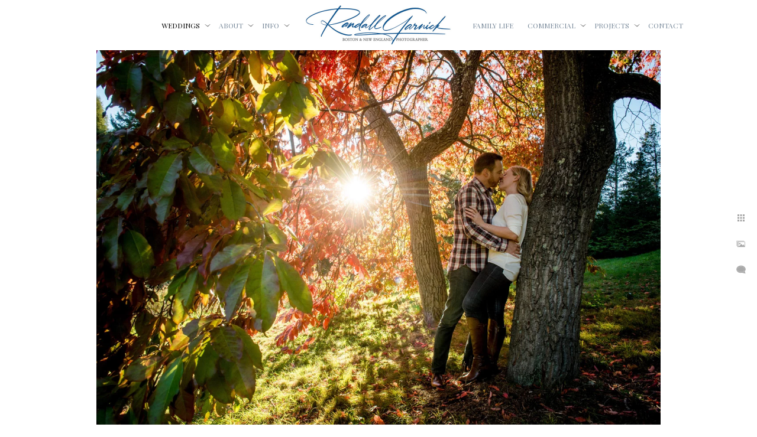

--- FILE ---
content_type: text/html; charset=utf-8
request_url: https://www.randallgarnick.com/weddings/engagements/arnold-arboretum-fall-engagement-inspiration
body_size: 5169
content:
<!DOCTYPE html><!-- site by Good Gallery, www.goodgallery.com --><html class="no-js GalleryPage" lang=en-US><head><title>Arnold Arboretum Fall engagement inspiration - Engagement photos in Boston</title><link rel=dns-prefetch href=//cdn.goodgallery.com><link rel=dns-prefetch href=//www.google-analytics.com><link rel="shortcut icon" href=//cdn.goodgallery.com/089711fb-b807-412e-8d7c-3690545dbe08/logo/2t5yzm04/q2ycol0wxps.ico><meta name=robots content=noarchive><link rel=canonical href=https://www.randallgarnick.com/weddings/engagements/arnold-arboretum-fall-engagement-inspiration><style>.YB:before{content:attr(data-c);display:block;height:150em}</style><link rel=stylesheet media=print onload="if(media!='all')media='all'" href=//cdn.goodgallery.com/089711fb-b807-412e-8d7c-3690545dbe08/d/Desktop-z6JMWfpX282dBLQSaM7ZMw-2-7t6tqRCH_ATetChFEay77A.css><script src=//cdn.goodgallery.com/089711fb-b807-412e-8d7c-3690545dbe08/p/bundle-2teHGVEHG23F7yH4EM4Vng-20250629021656.js></script><script src=//cdn.goodgallery.com/089711fb-b807-412e-8d7c-3690545dbe08/d/PageData-374y1qs8-013f7bc2-8d69-4a12-a22b-f7da709d0cda-7t6tqRCH_ATetChFEay77A-2.js></script><!--[if lt IE 9]><script src=/admin/Scripts/jQuery.XDomainRequest.js></script><![endif]--><meta property=og:url content=https://www.randallgarnick.com/weddings/engagements/arnold-arboretum-fall-engagement-inspiration><meta property=og:type content=website><meta property=og:site_name content="Randall Garnick Photography"><meta property=og:image content=https://cdn.goodgallery.com/089711fb-b807-412e-8d7c-3690545dbe08/r/1024/26ac6ir7/arnold-arboretum-fall-engagement-inspiration.jpg><meta property=og:title content="Arnold Arboretum Fall engagement inspiration - Engagement photos in Boston"><meta property=og:description><script>window._mfq=window._mfq||[];(function(){var mf=document.createElement("script");mf.type="text/javascript";mf.defer=true;mf.src="//cdn.mouseflow.com/projects/a81bfa5d-ae63-4151-85cb-25b188dd5d09.js";document.getElementsByTagName("head")[0].appendChild(mf);})();</script><style data-id=inline>html.js,html.js body{margin:0;padding:0}.elementContainer img{width:100%}ul.GalleryUIMenu{list-style:none;margin:0;padding:0}ul.GalleryUIMenu a{text-decoration:none}ul.GalleryUIMenu li{position:relative;white-space:nowrap}.GalleryUISiteNavigation{background-color:rgba(255,255,255,1);width:100%;min-height:85px}.GalleryUIMenuTopLevel .GalleryUIMenu{display:inline-block}ul.GalleryUIMenu li,div.GalleryUIMenuSubMenuDiv li{text-transform:uppercase}.GalleryUIMenuTopLevel .GalleryUIMenu > li{display:inline-block;padding:5px 12px 5px 12px;border:0 solid #FFFFFF;border-left-width:0;border-top-width:0;white-space:nowrap;text-align:right}.GalleryUIMenu > li{color:#778899;background-color:rgba(255,255,255,1);font-size:12px;;position:relative}.GalleryUIMenu > li > a{color:#778899}.GalleryUIMenu > li.Active > a{color:#000000}.GalleryUIMenu > li.Active{color:#000000;background-color:rgba(255,255,255,1)}span.SubMenuArrow,span.SubMenuArrowLeft,span.SubMenuArrowRight,span.SubMenuArrowUp,span.SubMenuArrowDown{display:block;position:absolute;top:50%;right:2px;margin-top:-5px;height:10px;width:10px;background-color:transparent}span.SubMenuArrowSizing{display:inline-block;width:10px;height:10px;opacity:0;margin-right:-2px}.GalleryUISiteNavigation{display:flex;align-items:center}.GalleryUISiteNavigation .GalleryUIMenuTopLevel{width:calc(50% - 148px)}.GalleryUISiteNavigation>div.GalleryUIMenuTopLevel:first-child>div{float:right}.GalleryUISiteNavigation>div.GalleryUIMenuTopLevel:last-child>div{float:left}html{font-family:'Playfair Display',serif}html:not(.wf-active){font-family:serif}.GalleryUIMenu,.GalleryUIMenu a{font-family:'Playfair Display',serif;font-weight:500}html:not(.wf-active) .GalleryUIMenu,html:not(.wf-active) .GalleryUIMenu a{font-family:serif}.PageTemplateText,.CaptionContainer,.PageInformationArea,.GGTextContent{font-family:'Lato',sans-serif}html:not(.wf-active) .PageTemplateText,html:not(.wf-active) .CaptionContainer,html:not(.wf-active) .PageInformationArea,html:not(.wf-active) .GGTextContent{font-family:sans-serif}h1,h2,h3,h4,h5,h6{font-family:'Playfair Display',serif;font-weight:700}html:not(.wf-active) h1,html:not(.wf-active) h2,html:not(.wf-active) h3,html:not(.wf-active) h4,html:not(.wf-active) h5,html:not(.wf-active) h6{font-family:serif}.GalleryUIContainer .NameMark{font-family:'Playfair Display',serif}html:not(.wf-active) .GalleryUIContainer .NameMark{font-family:serif}.GalleryMenuContent .GGMenuPageHeading{font-family:'Playfair Display',serif}html:not(.wf-active) .GalleryMenuContent .GGMenuPageHeading{font-family:serif}.GMLabel{font-family:'Playfair Display',serif;font-weight:700}html:not(.wf-active) .GMLabel{font-family:serif}.GMTagline{font-family:'Lato',sans-serif}html:not(.wf-active) .GMTagline{font-family:sans-serif}div.GGForm label.SectionHeading{font-family:'Playfair Display',serif}html:not(.wf-active) div.GGForm label.SectionHeading{font-family:serif}.GGHamburgerMenuLabel{font-family:'Playfair Display',serif}html:not(.wf-active) .GGHamburgerMenuLabel{font-family:serif}h2{font-family:'Playfair Display',serif;font-weight:700}html:not(.wf-active) h2{font-family:serif}h3{font-family:'Playfair Display',serif;font-weight:700}html:not(.wf-active) h3{font-family:serif}h4{font-family:'Playfair Display',serif;font-weight:700}html:not(.wf-active) h4{font-family:serif}h5{font-family:'Playfair Display',serif;font-weight:700}html:not(.wf-active) h5{font-family:serif}h6{font-family:'Playfair Display',serif;font-weight:700}html:not(.wf-active) h6{font-family:serif}h1{line-height:1.15;text-transform:none;text-align:left;letter-spacing:0}h2{line-height:1.45;text-transform:none;text-align:left;letter-spacing:0}h3{line-height:1.45;text-transform:none;text-align:left;letter-spacing:0}h4{line-height:1.45;text-transform:none;text-align:left;letter-spacing:0}h5{line-height:1.45;text-transform:none;text-align:left;letter-spacing:0}h6{line-height:1.45;text-transform:none;text-align:left;letter-spacing:0}.PageTemplateText,.CaptionContainer,.PageInformationArea,.GGTextContent{line-height:1.45;text-transform:none;text-align:left}ul.GGBottomNavigation span{font-family:'Playfair Display',serif}html:not(.wf-active) ul.GGBottomNavigation span{font-family:serif}.GGTextContent .GGBreadCrumbs .GGBreadCrumb,.GGTextContent .GGBreadCrumb span{font-family:'Lato',sans-serif}html:not(.wf-active) .GGTextContent .GGBreadCrumbs .GGBreadCrumb,html:not(.wf-active) .GGTextContent .GGBreadCrumb span{font-family:sans-serif}</style><body data-page-type=gallery class=GalleryUIContainer data-page-id=013f7bc2-8d69-4a12-a22b-f7da709d0cda data-tags="" data-menu-hash=7t6tqRCH_ATetChFEay77A data-settings-hash=z6JMWfpX282dBLQSaM7ZMw data-fotomotoid="" data-imglocation="//cdn.goodgallery.com/089711fb-b807-412e-8d7c-3690545dbe08/" data-cdn=//cdn.goodgallery.com/089711fb-b807-412e-8d7c-3690545dbe08 data-stoken=374y1qs8 data-settingstemplateid=""><div class=GalleryUIContentParent data-pretagged=true><div class=GalleryUIContentContainer data-pretagged=true><div class=GalleryUIContent data-pretagged=true><div class=CanvasContainer data-id=u4ywhcpvdyg data-pretagged=true style=overflow:hidden><div class=imgContainer style=position:absolute><div class=dummy style=padding-top:66.558%></div><div class=elementContainer style=position:absolute;top:0;bottom:0;left:0;right:0;overflow:hidden><picture><source type=image/webp sizes=95vw srcset="//cdn.goodgallery.com/089711fb-b807-412e-8d7c-3690545dbe08/r/0200/26ac6ir7/arnold-arboretum-fall-engagement-inspiration.webp 200w, //cdn.goodgallery.com/089711fb-b807-412e-8d7c-3690545dbe08/r/0300/26ac6ir7/arnold-arboretum-fall-engagement-inspiration.webp 300w, //cdn.goodgallery.com/089711fb-b807-412e-8d7c-3690545dbe08/r/0480/26ac6ir7/arnold-arboretum-fall-engagement-inspiration.webp 480w, //cdn.goodgallery.com/089711fb-b807-412e-8d7c-3690545dbe08/r/0640/26ac6ir7/arnold-arboretum-fall-engagement-inspiration.webp 640w, //cdn.goodgallery.com/089711fb-b807-412e-8d7c-3690545dbe08/r/0800/26ac6ir7/arnold-arboretum-fall-engagement-inspiration.webp 800w, //cdn.goodgallery.com/089711fb-b807-412e-8d7c-3690545dbe08/r/1024/26ac6ir7/arnold-arboretum-fall-engagement-inspiration.webp 1024w, //cdn.goodgallery.com/089711fb-b807-412e-8d7c-3690545dbe08/r/1280/26ac6ir7/arnold-arboretum-fall-engagement-inspiration.webp 1280w, //cdn.goodgallery.com/089711fb-b807-412e-8d7c-3690545dbe08/r/1600/26ac6ir7/arnold-arboretum-fall-engagement-inspiration.webp 1600w, //cdn.goodgallery.com/089711fb-b807-412e-8d7c-3690545dbe08/r/1920/26ac6ir7/arnold-arboretum-fall-engagement-inspiration.webp 1920w, //cdn.goodgallery.com/089711fb-b807-412e-8d7c-3690545dbe08/r/2560/26ac6ir7/arnold-arboretum-fall-engagement-inspiration.webp 2560w, //cdn.goodgallery.com/089711fb-b807-412e-8d7c-3690545dbe08/r/3200/26ac6ir7/arnold-arboretum-fall-engagement-inspiration.webp 3200w, //cdn.goodgallery.com/089711fb-b807-412e-8d7c-3690545dbe08/r/4096/26ac6ir7/arnold-arboretum-fall-engagement-inspiration.webp 4096w"><source type=image/jpeg sizes=95vw srcset="//cdn.goodgallery.com/089711fb-b807-412e-8d7c-3690545dbe08/r/0200/26ac6ir7/arnold-arboretum-fall-engagement-inspiration.jpg 200w, //cdn.goodgallery.com/089711fb-b807-412e-8d7c-3690545dbe08/r/0300/26ac6ir7/arnold-arboretum-fall-engagement-inspiration.jpg 300w, //cdn.goodgallery.com/089711fb-b807-412e-8d7c-3690545dbe08/r/0480/26ac6ir7/arnold-arboretum-fall-engagement-inspiration.jpg 480w, //cdn.goodgallery.com/089711fb-b807-412e-8d7c-3690545dbe08/r/0640/26ac6ir7/arnold-arboretum-fall-engagement-inspiration.jpg 640w, //cdn.goodgallery.com/089711fb-b807-412e-8d7c-3690545dbe08/r/0800/26ac6ir7/arnold-arboretum-fall-engagement-inspiration.jpg 800w, //cdn.goodgallery.com/089711fb-b807-412e-8d7c-3690545dbe08/r/1024/26ac6ir7/arnold-arboretum-fall-engagement-inspiration.jpg 1024w, //cdn.goodgallery.com/089711fb-b807-412e-8d7c-3690545dbe08/r/1280/26ac6ir7/arnold-arboretum-fall-engagement-inspiration.jpg 1280w, //cdn.goodgallery.com/089711fb-b807-412e-8d7c-3690545dbe08/r/1600/26ac6ir7/arnold-arboretum-fall-engagement-inspiration.jpg 1600w, //cdn.goodgallery.com/089711fb-b807-412e-8d7c-3690545dbe08/r/1920/26ac6ir7/arnold-arboretum-fall-engagement-inspiration.jpg 1920w, //cdn.goodgallery.com/089711fb-b807-412e-8d7c-3690545dbe08/r/2560/26ac6ir7/arnold-arboretum-fall-engagement-inspiration.jpg 2560w, //cdn.goodgallery.com/089711fb-b807-412e-8d7c-3690545dbe08/r/3200/26ac6ir7/arnold-arboretum-fall-engagement-inspiration.jpg 3200w, //cdn.goodgallery.com/089711fb-b807-412e-8d7c-3690545dbe08/r/4096/26ac6ir7/arnold-arboretum-fall-engagement-inspiration.jpg 4096w"><img src=//cdn.goodgallery.com/089711fb-b807-412e-8d7c-3690545dbe08/r/1024/26ac6ir7/arnold-arboretum-fall-engagement-inspiration.jpg draggable=false alt="Arnold Arboretum Fall engagement inspiration" title="Arnold Arboretum Fall engagement inspiration" srcset="//cdn.goodgallery.com/089711fb-b807-412e-8d7c-3690545dbe08/r/1024/26ac6ir7/arnold-arboretum-fall-engagement-inspiration.jpg, //cdn.goodgallery.com/089711fb-b807-412e-8d7c-3690545dbe08/r/2560/26ac6ir7/arnold-arboretum-fall-engagement-inspiration.jpg 2x" loading=lazy></picture></div></div></div></div></div><div class=prev></div><div class=next></div><span class="prev SingleImageHidden"></span><span class="next SingleImageHidden"></span><div class=GalleryUIThumbnailPanelContainerParent></div></div><div class=GalleryUISiteNavigation><div class=GalleryUIMenuTopLevel data-predefined=true><div class=GalleryUIMenuContainer data-predefined=true><ul class=GalleryUIMenu data-predefined=true><li data-pid=15d27d5d-1f9b-40ea-a5c0-5476077b55d5><a href=/weddings><span>Weddings</span></a><span class=SubMenuArrow> </span><span class=SubMenuArrowSizing> </span><li data-pid=a1a61e6d-2820-4aa2-a757-4431a3761c32><a href=/about><span>About</span></a><span class=SubMenuArrow> </span><span class=SubMenuArrowSizing> </span><li data-pid=3de4a4c5-7861-4bc8-a620-22b6aea3fba7><a href=/info><span>Info</span></a><span class=SubMenuArrow> </span><span class=SubMenuArrowSizing> </span></ul></div></div><div class=MenuLogo><a href="/" class=NavigationLogoTarget><img src=https://logocdn.goodgallery.com/089711fb-b807-412e-8d7c-3690545dbe08/510x0/2xuskl1l/vkym3zs4c5e.jpg alt="Randall Garnick Photography" title="Randall Garnick Photography" border=0 style="padding:5px 20px 5px 20px;float:left" height=75 width=255></a></div><div class=GalleryUIMenuTopLevel data-predefined=true><div class=GalleryUIMenuContainer data-predefined=true><ul class=GalleryUIMenu data-predefined=true><li data-pid=5cd0cec5-dd4b-4325-a418-b6ea2c82dce2><a href=/family-life><span>Family Life</span></a><li data-pid=49b724c2-23b2-46a0-b315-49c0c3ee911c><a href=/boston-commercial-photographer><span>Commercial</span></a><span class=SubMenuArrow> </span><span class=SubMenuArrowSizing> </span><li data-pid=66605d84-8793-4295-9678-c22ff6f6acac><a href=/projects><span>Projects</span></a><span class=SubMenuArrow> </span><span class=SubMenuArrowSizing> </span><li data-pid=77def874-a313-4244-bdca-5427016483e4><a href=/contact><span>Contact</span></a></ul></div></div></div><div class=GalleryUIMenuSubLevel style=opacity:0;display:none;z-index:10101 data-pid=15d27d5d-1f9b-40ea-a5c0-5476077b55d5><div class=GalleryUIMenuContainer><ul class=GalleryUIMenu><li data-pid=7644c6f3-baf7-4a9e-99d2-382259a7ac03><a href=/weddings/wedding-favorites>Wedding Favorites</a><li data-pid=306ca4fd-a9e2-4181-ae45-9ebacb5caab6><a href=/weddings/featured>Featured</a><li data-pid=013f7bc2-8d69-4a12-a22b-f7da709d0cda><a href=/weddings/engagements>Engagements</a></ul></div></div><div class=GalleryUIMenuSubLevel style=opacity:0;display:none;z-index:10101 data-pid=a1a61e6d-2820-4aa2-a757-4431a3761c32><div class=GalleryUIMenuContainer><ul class=GalleryUIMenu><li data-pid=d890d436-2ed0-4acf-9e0a-c92804b792b5><a href=/about/randall>About Randall</a><li data-pid=ec168717-c4b4-4973-bda3-880f041461bf><a href=/about/giving-back>Giving Back</a></ul></div></div><div class=GalleryUIMenuSubLevel style=opacity:0;display:none;z-index:10102 data-pid=c771adfd-dc15-455c-932b-4a2b0ea42587><div class=GalleryUIMenuContainer><ul class=GalleryUIMenu><li data-pid=25b393e3-55b0-4694-a376-7fbf7da342ec><a href=/info/wedding-venues/boston-wedding-venues>Boston wedding venues</a><li data-pid=ac482a62-d394-4f1d-bc92-305e7dee0adf><a href=/info/wedding-venues/cape-cod-wedding-venues>Cape Cod wedding venues</a><li data-pid=099d5154-b70a-4ffb-b368-17250fddfca7><a href=/info/wedding-venues/bedford-village-inn-weddings>Bedford Village Inn weddings</a><li data-pid=04d6598b-12fc-4ae4-99d8-a20e15b62467><a href=https://www.randallgarnick.com/weddings/featured/blithewold-mansion-wedding>Blithewold Mansion Weddings</a><li data-pid=1acf37da-8af1-4ac5-a4d1-5b231ddcc3b5><a href=/info/wedding-venues/bradley-estate-weddings>Bradley Estate weddings</a><li data-pid=e6bba658-c174-462a-86c2-2e5c3104c7ed><a href=/info/wedding-venues/cove-cabin-mount-hope-farm>Cove Cabin at Mount Hope Farm</a><li data-pid=75716fbb-0f65-4393-9cf7-616cfa94656c><a href=https://www.randallgarnick.com/weddings/featured/elm-bank-weddings>Elm Bank weddings</a><li data-pid=93e63052-ae52-455c-8904-be06ae32120d><a href=https://www.randallgarnick.com/weddings/featured/grand-view-mendon>Grand View Mendon</a><li data-pid=724fc95f-c5ec-45ca-8faa-bfc16c173bbb><a href=/info/wedding-venues/harrington-farm-wedding>Harrington Farm wedding</a><li data-pid=1eaffea0-0251-44fa-af06-4f3b7727ee38><a href=/info/wedding-venues/heritage-museums-gardens>Heritage Museums & Gardens</a><li data-pid=a1bd6ccf-18e2-4e52-b50d-483e75cb0cf1><a href=https://www.randallgarnick.com/weddings/featured/hyatt-regency-boston-harbor>Hyatt Regency Boston Harbor</a><li data-pid=8baba674-c373-45cf-9220-46b8fca1fdb6><a href=/info/wedding-venues/larz-anderson-auto-museum>Larz Anderson Auto Museum</a><li data-pid=3badad9e-2ce2-4d8a-97f9-1352964041ac><a href=/info/wedding-venues/long-hill-beverly-wedding>Long Hill Beverly wedding</a><li data-pid=31d8d051-7d0f-4c7d-86ba-f53f497c0cbb><a href=/info/wedding-venues/museum-science>Museum of Science</a><li data-pid=d29bbbec-806d-4ac1-a839-1e587d50571c><a href=https://www.randallgarnick.com/weddings/featured/plimoth-patuxet-weddings>Plimoth Patuxet wedding</a><li data-pid=e3af55d9-5bdd-44d7-85f8-50637cad06f2><a href=/info/wedding-venues/riverside-farm-vermont>Riverside Farm Vermont</a><li data-pid=688ac3ab-0065-47c1-8c4a-cd429ad28630><a href=https://www.randallgarnick.com/weddings/featured/saltwater-farm-vineyard-weddings>Saltwater Farm Vineyard weddings</a><li data-pid=7e1f8b1a-82b2-4e76-8888-5527c5a9bf47><a href=https://www.randallgarnick.com/weddings/featured/state-room-boston>State Room Boston</a><li data-pid=07b10b63-c87d-4a5c-93d3-6303077a9a31><a href=/info/wedding-venues/lakehouse-halifax>The Lakehouse Halifax</a><li data-pid=ca0ea7c8-7375-4382-8be9-851905409b9f><a href=https://www.randallgarnick.com/weddings/featured/tower-hill-botanic-garden-weddings>Tower Hill Botanic Garden weddings</a><li data-pid=9790feba-f2f4-4730-a5c1-16a55b39c8aa><a href=/info/wedding-venues/wequassett-weddings>Wequassett weddings</a><li data-pid=cdeb4569-9296-452d-8dce-bec406c954cd><a href=https://www.randallgarnick.com/weddings/featured/willowbend-country-club-wedding>Willowbend Country Club wedding</a><li data-pid=ee8c014f-9bbe-410e-9386-9ebb279c16f1><a href=/info/wedding-venues/worcester-art-museum>Worcester Art Museum</a><li data-pid=c3d67de8-85ae-4739-b98f-c2c825bd5832><a href=/info/wedding-venues/fern-hill-barn-zukas-hilltop-barn>Fern Hill Barn (Zukas Hilltop Barn)</a></ul></div></div><div class=GalleryUIMenuSubLevel style=opacity:0;display:none;z-index:10101 data-pid=3de4a4c5-7861-4bc8-a620-22b6aea3fba7><div class=GalleryUIMenuContainer><ul class=GalleryUIMenu><li data-pid=8d2d905a-dd60-49e4-8c95-839c389254e6><a href=/info/style-experience>Style & Experience</a><span class=SubMenuArrowSizing> </span><li data-pid=3250a45a-6ff3-4851-92db-a3ff79bd5ba8><a href=/info/pricing>Pricing</a><span class=SubMenuArrowSizing> </span><li data-pid=7330511c-dc2e-4438-bec0-72c195f2e7c5><a href=/info/heirloom-wedding-products>Heirloom Wedding Products</a><span class=SubMenuArrowSizing> </span><li data-pid=f24ce499-b39d-426f-b252-262c63f49a67><a href=/info/wedding-testimonials>Wedding testimonials</a><span class=SubMenuArrowSizing> </span><li data-pid=af51ec7c-bab9-43ea-80a0-94c27a756c52><a href=/info/photo-booth>Photo Booth</a><span class=SubMenuArrowSizing> </span><li data-pid=c771adfd-dc15-455c-932b-4a2b0ea42587><a href=/info/wedding-venues>Wedding Venues</a><span class=SubMenuArrow> </span><span class=SubMenuArrowSizing> </span></ul></div></div><div class=GalleryUIMenuSubLevel style=opacity:0;display:none;z-index:10102 data-pid=39a97f99-af31-42e5-853a-c4d80449f536><div class=GalleryUIMenuContainer><ul class=GalleryUIMenu><li data-pid=00696aed-3d6e-416a-91bf-c70e0ab5b8e6><a href=/boston-commercial-photographer/architecture-interiors/commercial>Commercial</a><li data-pid=0ed12dde-335b-4627-a940-444f47f9579b><a href=/boston-commercial-photographer/architecture-interiors/residential>Residential</a></ul></div></div><div class=GalleryUIMenuSubLevel style=opacity:0;display:none;z-index:10101 data-pid=49b724c2-23b2-46a0-b315-49c0c3ee911c><div class=GalleryUIMenuContainer><ul class=GalleryUIMenu><li data-pid=39a97f99-af31-42e5-853a-c4d80449f536><a href=/boston-commercial-photographer/architecture-interiors>Architecture & Interiors</a><span class=SubMenuArrow> </span><span class=SubMenuArrowSizing> </span><li data-pid=d8560a5d-030b-4264-be56-b4f2ea534cb0><a href=/boston-commercial-photographer/education-photography>Education</a><span class=SubMenuArrowSizing> </span><li data-pid=d67721af-0c55-4606-b516-ae4bc4108f0c><a href=/boston-commercial-photographer/boston-event-photographer>Events</a><span class=SubMenuArrowSizing> </span><li data-pid=77d23b2b-db59-44a4-81b7-540b8a5d256a><a href=/boston-commercial-photographer/headshots>Headshots</a><span class=SubMenuArrowSizing> </span><li data-pid=1123e338-b52f-4693-ae3a-e5c4f4f44d0f><a href=/boston-commercial-photographer/portraits>Portraits</a><span class=SubMenuArrowSizing> </span></ul></div></div><div class=GalleryUIMenuSubLevel style=opacity:0;display:none;z-index:10101 data-pid=66605d84-8793-4295-9678-c22ff6f6acac><div class=GalleryUIMenuContainer><ul class=GalleryUIMenu><li data-pid=cbd6d5bb-d5c2-46c8-994f-9204dbba4edd><a href=/projects/landscapes>Landscapes</a><li data-pid=a09d03b0-170e-4ebf-b82a-56d12295beec><a href=/projects/base-camp-annapurna>Base Camp Annapurna</a><li data-pid=982d7b0f-9b5b-4ba1-8775-d46d782623cb><a href=/projects/santa-lucia-preserve>Santa Lucia Preserve</a><li data-pid=0021dec1-db6d-4313-a945-86889388bd01><a href=/projects/peru>Peru</a><li data-pid=7ab71653-c475-4b7f-8ae7-bcdbaa31f64c><a href=/projects/tour-du-mont-blanc>Tour du Mont Blanc</a></ul></div></div><div class="GGCaption YB"><div class="CaptionContainer GGTextContent"><span><h1>Arnold Arboretum Fall engagement inspiration</h1><h1>Arnold Arboretum Fall engagement inspiration</h1></span></div></div>

--- FILE ---
content_type: text/html; charset=utf-8
request_url: https://www.randallgarnick.com/weddings/engagements?IsAjax=1
body_size: 44393
content:
<!DOCTYPE html><!-- site by Good Gallery, www.goodgallery.com -->
<html class="no-js GalleryPage " lang="en-US">
<head>
<title>Engagement photos in Boston</title>
<meta name="description" content="Engagement photos in Boston, and the greater New England area by Randall Garnick Photography." />
<link rel="dns-prefetch" href="//cdn.goodgallery.com" /><link rel="dns-prefetch" href="//www.google-analytics.com" />
<link rel="shortcut icon" href="//cdn.goodgallery.com/089711fb-b807-412e-8d7c-3690545dbe08/logo/2t5yzm04/q2ycol0wxps.ico" />

 <meta name="robots" content="noarchive" /> 	 <link rel="canonical" href="https://www.randallgarnick.com/weddings/engagements" />
 <style type="text/css">.YB:before{content: attr(data-c);display: block;height: 150em;}</style><link rel="stylesheet" type="text/css" media="print" onload="if(media!='all')media='all'" href="//cdn.goodgallery.com/089711fb-b807-412e-8d7c-3690545dbe08/d/Desktop-z6JMWfpX282dBLQSaM7ZMw-2-7t6tqRCH_ATetChFEay77A.css" />
<script type="text/javascript" src="//cdn.goodgallery.com/089711fb-b807-412e-8d7c-3690545dbe08/p/bundle-2teHGVEHG23F7yH4EM4Vng-20250629021656.js"></script>
<script type="text/javascript" src="//cdn.goodgallery.com/089711fb-b807-412e-8d7c-3690545dbe08/d/PageData-374y1qs8-013f7bc2-8d69-4a12-a22b-f7da709d0cda-7t6tqRCH_ATetChFEay77A-2.js"></script>
<!--[if lt IE 9]><script type="text/javascript" src="/admin/Scripts/jQuery.XDomainRequest.js"></script><![endif]-->

<meta property="og:url" content="https://www.randallgarnick.com/weddings/engagements" />
<meta property="og:type" content="website" />
<meta property="og:site_name" content="Randall Garnick Photography" />
<meta property="og:image" content="https://cdn.goodgallery.com/089711fb-b807-412e-8d7c-3690545dbe08/s/0200/2k4aujwe/rhode-island-coast-engagement-session.jpg"/><meta property="og:image" content="https://cdn.goodgallery.com/089711fb-b807-412e-8d7c-3690545dbe08/s/0200/2k4aujwl/ct-engagement-session-dancing.jpg"/><meta property="og:image" content="https://cdn.goodgallery.com/089711fb-b807-412e-8d7c-3690545dbe08/s/0200/2k4aujwn/decordova-sculpture-museum-engagement-session.jpg"/><meta property="og:image" content="https://cdn.goodgallery.com/089711fb-b807-412e-8d7c-3690545dbe08/s/0200/2k4aujwj/worlds-end-engagement-session.jpg"/><meta property="og:image" content="https://cdn.goodgallery.com/089711fb-b807-412e-8d7c-3690545dbe08/s/0200/2k4aujwf/worcester-murals-engagement-session.jpg"/><meta property="og:image" content="https://cdn.goodgallery.com/089711fb-b807-412e-8d7c-3690545dbe08/s/0200/2k4aujy2/boston-public-garden-night-engagement-session.jpg"/><meta property="og:image" content="https://cdn.goodgallery.com/089711fb-b807-412e-8d7c-3690545dbe08/s/0200/2k4aujwl/lake-winnipesaukee-engagement-session.jpg"/><meta property="og:image" content="https://cdn.goodgallery.com/089711fb-b807-412e-8d7c-3690545dbe08/s/0200/2k4aujwk/boston-engagement-photos-ice-cream.jpg"/><meta property="og:image" content="https://cdn.goodgallery.com/089711fb-b807-412e-8d7c-3690545dbe08/s/0200/2k4aujwh/charles-river-esplanade-engagement-session-sunset.jpg"/><meta property="og:image" content="https://cdn.goodgallery.com/089711fb-b807-412e-8d7c-3690545dbe08/s/0200/2k4aujwl/laguna-beach-engagement-session-sunset.jpg"/><meta property="og:image" content="https://cdn.goodgallery.com/089711fb-b807-412e-8d7c-3690545dbe08/s/0200/2k4aujwo/newport-ri-engagement-session-lobster-traps.jpg"/><meta property="og:image" content="https://cdn.goodgallery.com/089711fb-b807-412e-8d7c-3690545dbe08/s/0200/2k4aujwr/boston-public-garden-engagement-session-dancing.jpg"/><meta property="og:image" content="https://cdn.goodgallery.com/089711fb-b807-412e-8d7c-3690545dbe08/s/0200/2k4aujwi/dark-moody-forest-engagement-session.jpg"/><meta property="og:image" content="https://cdn.goodgallery.com/089711fb-b807-412e-8d7c-3690545dbe08/s/0200/2k4aujwf/rustic-farm-engagement-session-cute-dog.jpg"/><meta property="og:image" content="https://cdn.goodgallery.com/089711fb-b807-412e-8d7c-3690545dbe08/s/0200/2k4aujwj/castle-island-boston-engagement-session-sunset.jpg"/><meta property="og:image" content="https://cdn.goodgallery.com/089711fb-b807-412e-8d7c-3690545dbe08/s/0200/2k4aujwj/bunker-hill-monument-engagement-session-boston.jpg"/><meta property="og:image" content="https://cdn.goodgallery.com/089711fb-b807-412e-8d7c-3690545dbe08/s/0200/2k4aujwi/newport-ri-engagement-photos-backlit-spring-field.jpg"/><meta property="og:image" content="https://cdn.goodgallery.com/089711fb-b807-412e-8d7c-3690545dbe08/s/0200/2k4aujy2/laguna-beach-engagement-photos-couples-yoga.jpg"/><meta property="og:image" content="https://cdn.goodgallery.com/089711fb-b807-412e-8d7c-3690545dbe08/s/0200/2k4aujxx/charles-river-esplanade-engagement-photos-sunset-sailboats.jpg"/><meta property="og:image" content="https://cdn.goodgallery.com/089711fb-b807-412e-8d7c-3690545dbe08/s/0200/2k4aujwl/south-boston-engagement-session-afternoon-drinks.jpg"/><meta property="og:image" content="https://cdn.goodgallery.com/089711fb-b807-412e-8d7c-3690545dbe08/s/0200/2k4aujy3/magnolia-tree-engagement-photos.jpg"/><meta property="og:image" content="https://cdn.goodgallery.com/089711fb-b807-412e-8d7c-3690545dbe08/s/0200/2k4aujy1/charles-river-esplanade-sunset-silhouette.jpg"/><meta property="og:image" content="https://cdn.goodgallery.com/089711fb-b807-412e-8d7c-3690545dbe08/s/0200/2k4aujwm/north-end-boston-engagement-session.jpg"/><meta property="og:image" content="https://cdn.goodgallery.com/089711fb-b807-412e-8d7c-3690545dbe08/s/0200/2k4aujwf/newport-ri-engagement-session-downtown-waterfront.jpg"/><meta property="og:image" content="https://cdn.goodgallery.com/089711fb-b807-412e-8d7c-3690545dbe08/s/0200/2k4aujwi/boston-public-garden-engagement-photos-willow-tree.jpg"/><meta property="og:image" content="https://cdn.goodgallery.com/089711fb-b807-412e-8d7c-3690545dbe08/s/0200/2k4aujwp/engagement-photos-dog.jpg"/><meta property="og:image" content="https://cdn.goodgallery.com/089711fb-b807-412e-8d7c-3690545dbe08/s/0200/2k4aujwh/wellesley-college-engagement-session-silhouette.jpg"/><meta property="og:image" content="https://cdn.goodgallery.com/089711fb-b807-412e-8d7c-3690545dbe08/s/0200/2k4aujwq/newburyport-engagement-session-whale-mural.jpg"/><meta property="og:image" content="https://cdn.goodgallery.com/089711fb-b807-412e-8d7c-3690545dbe08/s/0200/2k4aujxy/boston-college-engagement-session-library.jpg"/><meta property="og:image" content="https://cdn.goodgallery.com/089711fb-b807-412e-8d7c-3690545dbe08/s/0200/2k4aujxy/fall-foliage-engagement-photos.jpg"/><meta property="og:image" content="https://cdn.goodgallery.com/089711fb-b807-412e-8d7c-3690545dbe08/s/0200/2k4aujwk/castle-island-sunset-engagement-photos.jpg"/><meta property="og:image" content="https://cdn.goodgallery.com/089711fb-b807-412e-8d7c-3690545dbe08/s/0200/2k4aujwp/mystic-ct-engagement-session.jpg"/><meta property="og:image" content="https://cdn.goodgallery.com/089711fb-b807-412e-8d7c-3690545dbe08/s/0200/2k4aujwg/chestnut-hill-engagement-session-clouds.jpg"/><meta property="og:image" content="https://cdn.goodgallery.com/089711fb-b807-412e-8d7c-3690545dbe08/s/0200/2k4aujwg/sunset-engagement-session-along-charles-river.jpg"/><meta property="og:image" content="https://cdn.goodgallery.com/089711fb-b807-412e-8d7c-3690545dbe08/s/0200/2k4aujy0/old-stone-church-sunset-engagement-photos.jpg"/><meta property="og:image" content="https://cdn.goodgallery.com/089711fb-b807-412e-8d7c-3690545dbe08/s/0200/2k4aujwm/boston-public-garden-sunset-engagement-session.jpg"/>

<script type="text/javascript">
  window._mfq = window._mfq || [];
  (function() {
    var mf = document.createElement("script");
    mf.type = "text/javascript"; mf.defer = true;
    mf.src = "//cdn.mouseflow.com/projects/a81bfa5d-ae63-4151-85cb-25b188dd5d09.js";
    document.getElementsByTagName("head")[0].appendChild(mf);
  })();
</script>
<style type="text/css" data-id="inline">
html.js, html.js body {margin:0;padding:0;}
div.ThumbnailPanelThumbnailContainer div.Placeholder, div.ThumbnailPanelThumbnailContainer .CVThumb {position: absolute;left: 0px;top: 0px;height: 100%;width: 100%;border: 0px} div.ThumbnailPanelThumbnailContainer .CVThumb {text-align: center} div.ThumbnailPanelThumbnailContainer .CVThumb img {max-width: 100%;width: 100%;border: 0px} span.ThumbnailPanelEntityLoaded div.Placeholder {display: none;}
html.no-js .CVThumb img {opacity:0} div.ThumbnailPanelThumbnailContainer {overflow:hidden;position:absolute;top:0px;left:0px} .YB:before{content: attr(data-c);display: block;height: 150em;width:100%;background-color:#FFFFFF;position:fixed;z-index:9999;}
.GalleryUIThumbnailPanelContainerParent {background-color:#FFFFFF}
ul.GalleryUIMenu {list-style: none;margin: 0;padding: 0} ul.GalleryUIMenu a {text-decoration: none} ul.GalleryUIMenu li {position: relative; white-space: nowrap}
.GalleryUISiteNavigation {background-color: rgba(255, 255, 255, 1);width:100%;min-height:85px}
.GalleryUIMenuTopLevel .GalleryUIMenu {display: inline-block} ul.GalleryUIMenu li, div.GalleryUIMenuSubMenuDiv li {text-transform:uppercase}
.GalleryUIMenuTopLevel .GalleryUIMenu > li {display:inline-block;padding: 5px 12px 5px 12px;border:0px solid #FFFFFF;border-left-width:0px;border-top-width:0px;white-space:nowrap;text-align:right}
.GalleryUIMenu > li {color:#778899;background-color:rgba(255, 255, 255, 1);font-size:12px;;position:relative}
.GalleryUIMenu > li > a {color:#778899} .GalleryUIMenu > li.Active > a {color:#000000}
.GalleryUIMenu > li.Active {color:#000000;background-color:rgba(255, 255, 255, 1)}
span.SubMenuArrow,span.SubMenuArrowLeft,span.SubMenuArrowRight,span.SubMenuArrowUp,span.SubMenuArrowDown {display:block;position:absolute;top:50%;right:2px;margin-top:-5px;height:10px;width:10px;background-color:transparent;} span.SubMenuArrowSizing {display:inline-block;width:10px;height:10px;opacity:0;margin-right:-2px;}

.GalleryUISiteNavigation {display:flex;align-items:center;}
.GalleryUISiteNavigation .GalleryUIMenuTopLevel {width:calc(50% - 148px)}
.GalleryUISiteNavigation>div.GalleryUIMenuTopLevel:first-child>div{float:right}
.GalleryUISiteNavigation>div.GalleryUIMenuTopLevel:last-child>div{float:left}


html { font-family: 'Playfair Display', serif; } html:not(.wf-active) {font-family: serif}
.GalleryUIMenu, .GalleryUIMenu a { font-family: 'Playfair Display', serif;font-weight:500; } html:not(.wf-active) .GalleryUIMenu,html:not(.wf-active) .GalleryUIMenu a {font-family: serif}
.PageTemplateText,.CaptionContainer,.PageInformationArea,.GGTextContent { font-family: 'Lato', sans-serif; } html:not(.wf-active) .PageTemplateText,html:not(.wf-active) .CaptionContainer,html:not(.wf-active) .PageInformationArea,html:not(.wf-active) .GGTextContent {font-family: sans-serif}
h1, h2, h3, h4, h5, h6 { font-family: 'Playfair Display', serif;font-weight:700; } html:not(.wf-active) h1,html:not(.wf-active) h2,html:not(.wf-active) h3,html:not(.wf-active) h4,html:not(.wf-active) h5,html:not(.wf-active) h6 {font-family: serif}
.GalleryUIContainer .NameMark { font-family: 'Playfair Display', serif; } html:not(.wf-active) .GalleryUIContainer .NameMark {font-family: serif}
.GalleryMenuContent .GGMenuPageHeading { font-family: 'Playfair Display', serif; } html:not(.wf-active) .GalleryMenuContent .GGMenuPageHeading {font-family: serif}
.GMLabel { font-family: 'Playfair Display', serif;font-weight:700; } html:not(.wf-active) .GMLabel {font-family: serif}
.GMTagline { font-family: 'Lato', sans-serif; } html:not(.wf-active) .GMTagline {font-family: sans-serif}
div.GGForm label.SectionHeading { font-family: 'Playfair Display', serif; } html:not(.wf-active) div.GGForm label.SectionHeading {font-family: serif}
.GGHamburgerMenuLabel { font-family: 'Playfair Display', serif; } html:not(.wf-active) .GGHamburgerMenuLabel {font-family: serif}
h2 { font-family: 'Playfair Display', serif;font-weight:700; } html:not(.wf-active) h2 {font-family: serif}
h3 { font-family: 'Playfair Display', serif;font-weight:700; } html:not(.wf-active) h3 {font-family: serif}
h4 { font-family: 'Playfair Display', serif;font-weight:700; } html:not(.wf-active) h4 {font-family: serif}
h5 { font-family: 'Playfair Display', serif;font-weight:700; } html:not(.wf-active) h5 {font-family: serif}
h6 { font-family: 'Playfair Display', serif;font-weight:700; } html:not(.wf-active) h6 {font-family: serif}
h1 { line-height: 1.15; text-transform: none; text-align: left; letter-spacing: 0px; }
h2 { line-height: 1.45; text-transform: none; text-align: left; letter-spacing: 0px;  }
h3 { line-height: 1.45; text-transform: none; text-align: left; letter-spacing: 0px; }
h4 { line-height: 1.45; text-transform: none; text-align: left; letter-spacing: 0px; }
h5 { line-height: 1.45; text-transform: none; text-align: left; letter-spacing: 0px; }
h6 { line-height: 1.45; text-transform: none; text-align: left; letter-spacing: 0px; }
.PageTemplateText,.CaptionContainer,.PageInformationArea,.GGTextContent { line-height: 1.45; text-transform: none; text-align: left; }
ul.GGBottomNavigation span { font-family: 'Playfair Display', serif; } html:not(.wf-active) ul.GGBottomNavigation span {font-family: serif}
.GGTextContent .GGBreadCrumbs .GGBreadCrumb, .GGTextContent .GGBreadCrumb span { font-family: 'Lato', sans-serif; } html:not(.wf-active) .GGTextContent .GGBreadCrumbs .GGBreadCrumb,html:not(.wf-active) .GGTextContent .GGBreadCrumb span {font-family: sans-serif}




div.GalleryUIThumbnailPanelContainerParent {
    background-color: #FFFFFF;
}

div.GGThumbActualContainer div.ThumbnailPanelCaptionContainer {
    position: unset;
    left: unset;
    top: unset;
}

html.js.GalleryPage.ThumbnailPanelActive {
    overflow: visible;
}

    
    html.GalleryPage.ThumbnailPanelActive div.GalleryUISiteNavigation {
        position: fixed !important;
    }
    

html.ThumbnailPanelActive body {
    overflow: visible;
}

html.ThumbnailPanelActive div.GalleryUIContentParent {
    overflow: visible;
}

div.GalleryUIThumbnailPanelContainer div.GGThumbModernContainer > div.GGTextContent {
    position: relative;
}

div.GGThumbActualContainer div.ThumbEntityContainer div.ThumbAspectContainer {
}

div.GGThumbActualContainer div.ThumbEntityContainer div.ThumbAspectContainer {
    height: 0;
    overflow: hidden;
    position: relative;
    border-radius: 0%;
    border: 0px solid rgba(255, 255, 255, 1);
    background-color: rgba(255, 255, 255, 1);
    opacity: 1;

    -moz-transition: opacity 0.15s, background-color 0.15s, border-color 0.15s, color 0.15s;
    -webkit-transition: opacity 0.15s, background-color 0.15s, border-color 0.15s, color 0.15s;
    -o-transition: opacity: 0.15s, background-color 0.15s, border-color 0.15s, color 0.15s;
    transition: opacity 0.15s, background-color 0.15s, border-color 0.15s, color 0.15s;
}

div.GGThumbActualContainer div.ThumbAspectContainer > div,
div.GGThumbModernContainer div.ThumbAspectContainer > div {
    position: absolute;
    left: 0;
    top: 0;
    height: 100%;
    width: 100%;
}

div.GGThumbActualContainer div.ThumbAspectContainer img,
div.GGThumbModernContainer div.ThumbAspectContainer img {
    min-width: 100%;
    min-height: 100%;
}

div.GGThumbActualContainer div.ThumbAspectContainer div.icon {
    position: absolute;
    left: unset;
    top: unset;
    right: 5px;
    bottom: 5px;
    cursor: pointer;

    -webkit-border-radius: 15%;
    -moz-border-radius: 15%;
    border-radius: 15%;
    height: 34px;
    width: 34px;
    padding: 5px;
    -moz-box-sizing: border-box;
    box-sizing: border-box;
}

div.ThumbEntityContainer div.ThumbCaption {
    display: none;
    overflow: hidden;
    
    cursor: pointer;
    padding: 20px;
    font-size: 12px;
    color: rgba(128, 128, 128, 1);
    background-color: rgba(255, 255, 255, 0.75);
    border: 0px solid rgba(128, 128, 128, 0.75);
    border-top-width: 0px;

    -moz-transition: opacity 0.15s, background-color 0.15s, border-color 0.15s, color 0.15s;
    -webkit-transition: opacity 0.15s, background-color 0.15s, border-color 0.15s, color 0.15s;
    -o-transition: opacity: 0.15s, background-color 0.15s, border-color 0.15s, color 0.15s;
    transition: opacity 0.15s, background-color 0.15s, border-color 0.15s, color 0.15s;

}

div.ThumbEntityContainer.ShowCaptions div.ThumbCaption {
    display: block;
}

html.ThumbnailPanelActive .GGCaption {
    display: none;
}

    
div.GGThumbActualContainer {
    display: grid;
    grid-template-columns: repeat(3, 1fr);
    grid-column-gap: 10px;
    margin: 10px 0px 0px 0px;
}

div.GGThumbActualContainer div.ThumbEntityContainer + div {
    margin-top: 10px;
}

    
        
div.GGThumbActualContainer > div:nth-child(1) {
    grid-column-start: 1;
}
        
        
div.GGThumbActualContainer > div:nth-child(2) {
    grid-column-start: 2;
}
        
        
div.GGThumbActualContainer > div:nth-child(3) {
    grid-column-start: 3;
}
        

div.GGThumbModernContainer div.ThumbAspectContainer {
    height: 0;
    overflow: hidden;
    position: relative;
    border: 0px solid rgba(255, 255, 255, 1);
    opacity: 1;

	-moz-transition: opacity 0.15s, background-color 0.15s, border-color 0.15s, color 0.15s;
	-webkit-transition: opacity 0.15s, background-color 0.15s, border-color 0.15s, color 0.15s;
	-o-transition: opacity: 0.15s, background-color 0.15s, border-color 0.15s, color 0.15s;
	transition: opacity 0.15s, background-color 0.15s, border-color 0.15s, color 0.15s;
}

div.GGThumbModernContainer div.ThumbCoverImage {
    margin: 10px 0px 0px 0px;
}

@media (hover: hover) {
    div.GGThumbActualContainer div.ThumbEntityContainer:hover div.ThumbAspectContainer {
        opacity: 0.95;
        border-color: rgba(128, 128, 128, 1);
    }

    div.ThumbEntityContainer:hover div.ThumbCaption {
        color: rgba(0, 0, 0, 1);
        background-color: rgba(211, 211, 211, 1);
        border-color: rgba(0, 0, 0, 1);
    }

    div.GGThumbModernContainer div.ThumbCoverImage:hover div.ThumbAspectContainer {
        opacity: 0.95;
        border-color: rgba(128, 128, 128, 1);
    }
}
</style>
</head>
<body data-page-type="gallery" class="GalleryUIContainer" data-page-id="013f7bc2-8d69-4a12-a22b-f7da709d0cda" data-tags="" data-menu-hash="7t6tqRCH_ATetChFEay77A" data-settings-hash="z6JMWfpX282dBLQSaM7ZMw" data-fotomotoid="" data-imglocation="//cdn.goodgallery.com/089711fb-b807-412e-8d7c-3690545dbe08/" data-cdn="//cdn.goodgallery.com/089711fb-b807-412e-8d7c-3690545dbe08" data-stoken="374y1qs8" data-settingstemplateid="">
    <div class="GalleryUIContentParent YB" data-pretagged="true" style="position:absolute;height:calc(100% - 85px);width:100%;top:85px;left:0px;">
        <div class="GalleryUIContentContainer"></div>
        <div class="prev"></div><div class="next"></div><span class="prev SingleImageHidden"></span><span class="next SingleImageHidden"></span>
        <div class="GalleryUIThumbnailPanelContainerParent" style="opacity: 1;position: absolute;height: 100%;width: 100%;left: 0px;top: 0px;z-index: 550;transition: all 0s ease;">
            <div class="GalleryUIThumbnailPanelContainer">
                <div class="GGThumbModernContainer">


                    <div class="GGThumbActualContainer">
                                    
                        <div>
                                <div class="ThumbEntityContainer" data-id="g0jbcxt5vf4" data-plink="rhode-island-coast-engagement-session"><a class="ThumbLink" href="/weddings/engagements/rhode-island-coast-engagement-session" title="Rhode Island coast engagement session"><div class="ThumbAspectContainer" style="padding-top:calc((3248 / 4880) * 100%)"><div><picture><source type="image/webp" sizes="29vw" srcset="//cdn.goodgallery.com/089711fb-b807-412e-8d7c-3690545dbe08/t/0050/2k4ab5ck/rhode-island-coast-engagement-session.webp 50w, //cdn.goodgallery.com/089711fb-b807-412e-8d7c-3690545dbe08/t/0075/2k4ab5ck/rhode-island-coast-engagement-session.webp 75w, //cdn.goodgallery.com/089711fb-b807-412e-8d7c-3690545dbe08/t/0100/2k4ab5ck/rhode-island-coast-engagement-session.webp 100w, //cdn.goodgallery.com/089711fb-b807-412e-8d7c-3690545dbe08/t/0125/2k4ab5ck/rhode-island-coast-engagement-session.webp 125w, //cdn.goodgallery.com/089711fb-b807-412e-8d7c-3690545dbe08/t/0150/2k4ab5ck/rhode-island-coast-engagement-session.webp 150w, //cdn.goodgallery.com/089711fb-b807-412e-8d7c-3690545dbe08/t/0175/2k4ab5ck/rhode-island-coast-engagement-session.webp 175w, //cdn.goodgallery.com/089711fb-b807-412e-8d7c-3690545dbe08/t/0200/2k4ab5ck/rhode-island-coast-engagement-session.webp 200w, //cdn.goodgallery.com/089711fb-b807-412e-8d7c-3690545dbe08/t/0225/2k4ab5ck/rhode-island-coast-engagement-session.webp 225w, //cdn.goodgallery.com/089711fb-b807-412e-8d7c-3690545dbe08/t/0250/2k4ab5ck/rhode-island-coast-engagement-session.webp 250w, //cdn.goodgallery.com/089711fb-b807-412e-8d7c-3690545dbe08/t/0275/2k4ab5ck/rhode-island-coast-engagement-session.webp 275w, //cdn.goodgallery.com/089711fb-b807-412e-8d7c-3690545dbe08/t/0300/2k4ab5ck/rhode-island-coast-engagement-session.webp 300w, //cdn.goodgallery.com/089711fb-b807-412e-8d7c-3690545dbe08/t/0350/2k4ab5ck/rhode-island-coast-engagement-session.webp 350w, //cdn.goodgallery.com/089711fb-b807-412e-8d7c-3690545dbe08/t/0400/2k4ab5ck/rhode-island-coast-engagement-session.webp 400w, //cdn.goodgallery.com/089711fb-b807-412e-8d7c-3690545dbe08/t/0450/2k4ab5ck/rhode-island-coast-engagement-session.webp 450w, //cdn.goodgallery.com/089711fb-b807-412e-8d7c-3690545dbe08/t/0500/2k4ab5ck/rhode-island-coast-engagement-session.webp 500w, //cdn.goodgallery.com/089711fb-b807-412e-8d7c-3690545dbe08/t/0550/2k4ab5ck/rhode-island-coast-engagement-session.webp 550w, //cdn.goodgallery.com/089711fb-b807-412e-8d7c-3690545dbe08/t/0600/2k4ab5ck/rhode-island-coast-engagement-session.webp 600w, //cdn.goodgallery.com/089711fb-b807-412e-8d7c-3690545dbe08/t/0650/2k4ab5ck/rhode-island-coast-engagement-session.webp 650w, //cdn.goodgallery.com/089711fb-b807-412e-8d7c-3690545dbe08/t/0700/2k4ab5ck/rhode-island-coast-engagement-session.webp 700w, //cdn.goodgallery.com/089711fb-b807-412e-8d7c-3690545dbe08/t/0750/2k4ab5ck/rhode-island-coast-engagement-session.webp 750w, //cdn.goodgallery.com/089711fb-b807-412e-8d7c-3690545dbe08/t/0800/2k4ab5ck/rhode-island-coast-engagement-session.webp 800w, //cdn.goodgallery.com/089711fb-b807-412e-8d7c-3690545dbe08/t/0850/2k4ab5ck/rhode-island-coast-engagement-session.webp 850w, //cdn.goodgallery.com/089711fb-b807-412e-8d7c-3690545dbe08/t/0900/2k4ab5ck/rhode-island-coast-engagement-session.webp 900w, //cdn.goodgallery.com/089711fb-b807-412e-8d7c-3690545dbe08/t/0950/2k4ab5ck/rhode-island-coast-engagement-session.webp 950w, //cdn.goodgallery.com/089711fb-b807-412e-8d7c-3690545dbe08/t/1024/2k4ab5ck/rhode-island-coast-engagement-session.webp 1024w, //cdn.goodgallery.com/089711fb-b807-412e-8d7c-3690545dbe08/t/2560/2k4ab5ck/rhode-island-coast-engagement-session.webp 2560w" /><source type="image/jpeg" sizes="29vw" srcset="//cdn.goodgallery.com/089711fb-b807-412e-8d7c-3690545dbe08/t/0050/2k4ab5ck/rhode-island-coast-engagement-session.jpg 50w, //cdn.goodgallery.com/089711fb-b807-412e-8d7c-3690545dbe08/t/0075/2k4ab5ck/rhode-island-coast-engagement-session.jpg 75w, //cdn.goodgallery.com/089711fb-b807-412e-8d7c-3690545dbe08/t/0100/2k4ab5ck/rhode-island-coast-engagement-session.jpg 100w, //cdn.goodgallery.com/089711fb-b807-412e-8d7c-3690545dbe08/t/0125/2k4ab5ck/rhode-island-coast-engagement-session.jpg 125w, //cdn.goodgallery.com/089711fb-b807-412e-8d7c-3690545dbe08/t/0150/2k4ab5ck/rhode-island-coast-engagement-session.jpg 150w, //cdn.goodgallery.com/089711fb-b807-412e-8d7c-3690545dbe08/t/0175/2k4ab5ck/rhode-island-coast-engagement-session.jpg 175w, //cdn.goodgallery.com/089711fb-b807-412e-8d7c-3690545dbe08/t/0200/2k4ab5ck/rhode-island-coast-engagement-session.jpg 200w, //cdn.goodgallery.com/089711fb-b807-412e-8d7c-3690545dbe08/t/0225/2k4ab5ck/rhode-island-coast-engagement-session.jpg 225w, //cdn.goodgallery.com/089711fb-b807-412e-8d7c-3690545dbe08/t/0250/2k4ab5ck/rhode-island-coast-engagement-session.jpg 250w, //cdn.goodgallery.com/089711fb-b807-412e-8d7c-3690545dbe08/t/0275/2k4ab5ck/rhode-island-coast-engagement-session.jpg 275w, //cdn.goodgallery.com/089711fb-b807-412e-8d7c-3690545dbe08/t/0300/2k4ab5ck/rhode-island-coast-engagement-session.jpg 300w, //cdn.goodgallery.com/089711fb-b807-412e-8d7c-3690545dbe08/t/0350/2k4ab5ck/rhode-island-coast-engagement-session.jpg 350w, //cdn.goodgallery.com/089711fb-b807-412e-8d7c-3690545dbe08/t/0400/2k4ab5ck/rhode-island-coast-engagement-session.jpg 400w, //cdn.goodgallery.com/089711fb-b807-412e-8d7c-3690545dbe08/t/0450/2k4ab5ck/rhode-island-coast-engagement-session.jpg 450w, //cdn.goodgallery.com/089711fb-b807-412e-8d7c-3690545dbe08/t/0500/2k4ab5ck/rhode-island-coast-engagement-session.jpg 500w, //cdn.goodgallery.com/089711fb-b807-412e-8d7c-3690545dbe08/t/0550/2k4ab5ck/rhode-island-coast-engagement-session.jpg 550w, //cdn.goodgallery.com/089711fb-b807-412e-8d7c-3690545dbe08/t/0600/2k4ab5ck/rhode-island-coast-engagement-session.jpg 600w, //cdn.goodgallery.com/089711fb-b807-412e-8d7c-3690545dbe08/t/0650/2k4ab5ck/rhode-island-coast-engagement-session.jpg 650w, //cdn.goodgallery.com/089711fb-b807-412e-8d7c-3690545dbe08/t/0700/2k4ab5ck/rhode-island-coast-engagement-session.jpg 700w, //cdn.goodgallery.com/089711fb-b807-412e-8d7c-3690545dbe08/t/0750/2k4ab5ck/rhode-island-coast-engagement-session.jpg 750w, //cdn.goodgallery.com/089711fb-b807-412e-8d7c-3690545dbe08/t/0800/2k4ab5ck/rhode-island-coast-engagement-session.jpg 800w, //cdn.goodgallery.com/089711fb-b807-412e-8d7c-3690545dbe08/t/0850/2k4ab5ck/rhode-island-coast-engagement-session.jpg 850w, //cdn.goodgallery.com/089711fb-b807-412e-8d7c-3690545dbe08/t/0900/2k4ab5ck/rhode-island-coast-engagement-session.jpg 900w, //cdn.goodgallery.com/089711fb-b807-412e-8d7c-3690545dbe08/t/0950/2k4ab5ck/rhode-island-coast-engagement-session.jpg 950w, //cdn.goodgallery.com/089711fb-b807-412e-8d7c-3690545dbe08/t/1024/2k4ab5ck/rhode-island-coast-engagement-session.jpg 1024w, //cdn.goodgallery.com/089711fb-b807-412e-8d7c-3690545dbe08/t/2560/2k4ab5ck/rhode-island-coast-engagement-session.jpg 2560w" /><img src="//cdn.goodgallery.com/089711fb-b807-412e-8d7c-3690545dbe08/t/0400/2k4ab5ck/rhode-island-coast-engagement-session.jpg" nopin="nopin" draggable="false" alt="Rhode Island coast engagement session" title="Rhode Island coast engagement session" srcset="//cdn.goodgallery.com/089711fb-b807-412e-8d7c-3690545dbe08/t/1024/2k4ab5ck/rhode-island-coast-engagement-session.jpg, //cdn.goodgallery.com/089711fb-b807-412e-8d7c-3690545dbe08/t/2560/2k4ab5ck/rhode-island-coast-engagement-session.jpg 2x" /></picture></div></div></a></div>
                                <div class="ThumbEntityContainer" data-id="o3bdwytlzgh" data-plink="worlds-end-engagement-session"><a class="ThumbLink" href="/weddings/engagements/worlds-end-engagement-session" title="World's End engagement session"><div class="ThumbAspectContainer" style="padding-top:calc((3280 / 4928) * 100%)"><div><picture><source type="image/webp" sizes="29vw" srcset="//cdn.goodgallery.com/089711fb-b807-412e-8d7c-3690545dbe08/t/0050/2k4ab5da/worlds-end-engagement-session.webp 50w, //cdn.goodgallery.com/089711fb-b807-412e-8d7c-3690545dbe08/t/0075/2k4ab5da/worlds-end-engagement-session.webp 75w, //cdn.goodgallery.com/089711fb-b807-412e-8d7c-3690545dbe08/t/0100/2k4ab5da/worlds-end-engagement-session.webp 100w, //cdn.goodgallery.com/089711fb-b807-412e-8d7c-3690545dbe08/t/0125/2k4ab5da/worlds-end-engagement-session.webp 125w, //cdn.goodgallery.com/089711fb-b807-412e-8d7c-3690545dbe08/t/0150/2k4ab5da/worlds-end-engagement-session.webp 150w, //cdn.goodgallery.com/089711fb-b807-412e-8d7c-3690545dbe08/t/0175/2k4ab5da/worlds-end-engagement-session.webp 175w, //cdn.goodgallery.com/089711fb-b807-412e-8d7c-3690545dbe08/t/0200/2k4ab5da/worlds-end-engagement-session.webp 200w, //cdn.goodgallery.com/089711fb-b807-412e-8d7c-3690545dbe08/t/0225/2k4ab5da/worlds-end-engagement-session.webp 225w, //cdn.goodgallery.com/089711fb-b807-412e-8d7c-3690545dbe08/t/0250/2k4ab5da/worlds-end-engagement-session.webp 250w, //cdn.goodgallery.com/089711fb-b807-412e-8d7c-3690545dbe08/t/0275/2k4ab5da/worlds-end-engagement-session.webp 275w, //cdn.goodgallery.com/089711fb-b807-412e-8d7c-3690545dbe08/t/0300/2k4ab5da/worlds-end-engagement-session.webp 300w, //cdn.goodgallery.com/089711fb-b807-412e-8d7c-3690545dbe08/t/0350/2k4ab5da/worlds-end-engagement-session.webp 350w, //cdn.goodgallery.com/089711fb-b807-412e-8d7c-3690545dbe08/t/0400/2k4ab5da/worlds-end-engagement-session.webp 400w, //cdn.goodgallery.com/089711fb-b807-412e-8d7c-3690545dbe08/t/0450/2k4ab5da/worlds-end-engagement-session.webp 450w, //cdn.goodgallery.com/089711fb-b807-412e-8d7c-3690545dbe08/t/0500/2k4ab5da/worlds-end-engagement-session.webp 500w, //cdn.goodgallery.com/089711fb-b807-412e-8d7c-3690545dbe08/t/0550/2k4ab5da/worlds-end-engagement-session.webp 550w, //cdn.goodgallery.com/089711fb-b807-412e-8d7c-3690545dbe08/t/0600/2k4ab5da/worlds-end-engagement-session.webp 600w, //cdn.goodgallery.com/089711fb-b807-412e-8d7c-3690545dbe08/t/0650/2k4ab5da/worlds-end-engagement-session.webp 650w, //cdn.goodgallery.com/089711fb-b807-412e-8d7c-3690545dbe08/t/0700/2k4ab5da/worlds-end-engagement-session.webp 700w, //cdn.goodgallery.com/089711fb-b807-412e-8d7c-3690545dbe08/t/0750/2k4ab5da/worlds-end-engagement-session.webp 750w, //cdn.goodgallery.com/089711fb-b807-412e-8d7c-3690545dbe08/t/0800/2k4ab5da/worlds-end-engagement-session.webp 800w, //cdn.goodgallery.com/089711fb-b807-412e-8d7c-3690545dbe08/t/0850/2k4ab5da/worlds-end-engagement-session.webp 850w, //cdn.goodgallery.com/089711fb-b807-412e-8d7c-3690545dbe08/t/0900/2k4ab5da/worlds-end-engagement-session.webp 900w, //cdn.goodgallery.com/089711fb-b807-412e-8d7c-3690545dbe08/t/0950/2k4ab5da/worlds-end-engagement-session.webp 950w, //cdn.goodgallery.com/089711fb-b807-412e-8d7c-3690545dbe08/t/1024/2k4ab5da/worlds-end-engagement-session.webp 1024w, //cdn.goodgallery.com/089711fb-b807-412e-8d7c-3690545dbe08/t/2560/2k4ab5da/worlds-end-engagement-session.webp 2560w" /><source type="image/jpeg" sizes="29vw" srcset="//cdn.goodgallery.com/089711fb-b807-412e-8d7c-3690545dbe08/t/0050/2k4ab5da/worlds-end-engagement-session.jpg 50w, //cdn.goodgallery.com/089711fb-b807-412e-8d7c-3690545dbe08/t/0075/2k4ab5da/worlds-end-engagement-session.jpg 75w, //cdn.goodgallery.com/089711fb-b807-412e-8d7c-3690545dbe08/t/0100/2k4ab5da/worlds-end-engagement-session.jpg 100w, //cdn.goodgallery.com/089711fb-b807-412e-8d7c-3690545dbe08/t/0125/2k4ab5da/worlds-end-engagement-session.jpg 125w, //cdn.goodgallery.com/089711fb-b807-412e-8d7c-3690545dbe08/t/0150/2k4ab5da/worlds-end-engagement-session.jpg 150w, //cdn.goodgallery.com/089711fb-b807-412e-8d7c-3690545dbe08/t/0175/2k4ab5da/worlds-end-engagement-session.jpg 175w, //cdn.goodgallery.com/089711fb-b807-412e-8d7c-3690545dbe08/t/0200/2k4ab5da/worlds-end-engagement-session.jpg 200w, //cdn.goodgallery.com/089711fb-b807-412e-8d7c-3690545dbe08/t/0225/2k4ab5da/worlds-end-engagement-session.jpg 225w, //cdn.goodgallery.com/089711fb-b807-412e-8d7c-3690545dbe08/t/0250/2k4ab5da/worlds-end-engagement-session.jpg 250w, //cdn.goodgallery.com/089711fb-b807-412e-8d7c-3690545dbe08/t/0275/2k4ab5da/worlds-end-engagement-session.jpg 275w, //cdn.goodgallery.com/089711fb-b807-412e-8d7c-3690545dbe08/t/0300/2k4ab5da/worlds-end-engagement-session.jpg 300w, //cdn.goodgallery.com/089711fb-b807-412e-8d7c-3690545dbe08/t/0350/2k4ab5da/worlds-end-engagement-session.jpg 350w, //cdn.goodgallery.com/089711fb-b807-412e-8d7c-3690545dbe08/t/0400/2k4ab5da/worlds-end-engagement-session.jpg 400w, //cdn.goodgallery.com/089711fb-b807-412e-8d7c-3690545dbe08/t/0450/2k4ab5da/worlds-end-engagement-session.jpg 450w, //cdn.goodgallery.com/089711fb-b807-412e-8d7c-3690545dbe08/t/0500/2k4ab5da/worlds-end-engagement-session.jpg 500w, //cdn.goodgallery.com/089711fb-b807-412e-8d7c-3690545dbe08/t/0550/2k4ab5da/worlds-end-engagement-session.jpg 550w, //cdn.goodgallery.com/089711fb-b807-412e-8d7c-3690545dbe08/t/0600/2k4ab5da/worlds-end-engagement-session.jpg 600w, //cdn.goodgallery.com/089711fb-b807-412e-8d7c-3690545dbe08/t/0650/2k4ab5da/worlds-end-engagement-session.jpg 650w, //cdn.goodgallery.com/089711fb-b807-412e-8d7c-3690545dbe08/t/0700/2k4ab5da/worlds-end-engagement-session.jpg 700w, //cdn.goodgallery.com/089711fb-b807-412e-8d7c-3690545dbe08/t/0750/2k4ab5da/worlds-end-engagement-session.jpg 750w, //cdn.goodgallery.com/089711fb-b807-412e-8d7c-3690545dbe08/t/0800/2k4ab5da/worlds-end-engagement-session.jpg 800w, //cdn.goodgallery.com/089711fb-b807-412e-8d7c-3690545dbe08/t/0850/2k4ab5da/worlds-end-engagement-session.jpg 850w, //cdn.goodgallery.com/089711fb-b807-412e-8d7c-3690545dbe08/t/0900/2k4ab5da/worlds-end-engagement-session.jpg 900w, //cdn.goodgallery.com/089711fb-b807-412e-8d7c-3690545dbe08/t/0950/2k4ab5da/worlds-end-engagement-session.jpg 950w, //cdn.goodgallery.com/089711fb-b807-412e-8d7c-3690545dbe08/t/1024/2k4ab5da/worlds-end-engagement-session.jpg 1024w, //cdn.goodgallery.com/089711fb-b807-412e-8d7c-3690545dbe08/t/2560/2k4ab5da/worlds-end-engagement-session.jpg 2560w" /><img src="//cdn.goodgallery.com/089711fb-b807-412e-8d7c-3690545dbe08/t/0400/2k4ab5da/worlds-end-engagement-session.jpg" nopin="nopin" draggable="false" alt="World's End engagement session" title="World's End engagement session" srcset="//cdn.goodgallery.com/089711fb-b807-412e-8d7c-3690545dbe08/t/1024/2k4ab5da/worlds-end-engagement-session.jpg, //cdn.goodgallery.com/089711fb-b807-412e-8d7c-3690545dbe08/t/2560/2k4ab5da/worlds-end-engagement-session.jpg 2x" loading="lazy" /></picture></div></div></a></div>
                                <div class="ThumbEntityContainer" data-id="3yctfi52icn" data-plink="lake-winnipesaukee-engagement-session"><a class="ThumbLink" href="/weddings/engagements/lake-winnipesaukee-engagement-session" title="Lake Winnipesaukee engagement session"><div class="ThumbAspectContainer" style="padding-top:calc((3280 / 4928) * 100%)"><div><picture><source type="image/webp" sizes="29vw" srcset="//cdn.goodgallery.com/089711fb-b807-412e-8d7c-3690545dbe08/t/0050/2k4ab8i8/lake-winnipesaukee-engagement-session.webp 50w, //cdn.goodgallery.com/089711fb-b807-412e-8d7c-3690545dbe08/t/0075/2k4ab8i8/lake-winnipesaukee-engagement-session.webp 75w, //cdn.goodgallery.com/089711fb-b807-412e-8d7c-3690545dbe08/t/0100/2k4ab8i8/lake-winnipesaukee-engagement-session.webp 100w, //cdn.goodgallery.com/089711fb-b807-412e-8d7c-3690545dbe08/t/0125/2k4ab8i8/lake-winnipesaukee-engagement-session.webp 125w, //cdn.goodgallery.com/089711fb-b807-412e-8d7c-3690545dbe08/t/0150/2k4ab8i8/lake-winnipesaukee-engagement-session.webp 150w, //cdn.goodgallery.com/089711fb-b807-412e-8d7c-3690545dbe08/t/0175/2k4ab8i8/lake-winnipesaukee-engagement-session.webp 175w, //cdn.goodgallery.com/089711fb-b807-412e-8d7c-3690545dbe08/t/0200/2k4ab8i8/lake-winnipesaukee-engagement-session.webp 200w, //cdn.goodgallery.com/089711fb-b807-412e-8d7c-3690545dbe08/t/0225/2k4ab8i8/lake-winnipesaukee-engagement-session.webp 225w, //cdn.goodgallery.com/089711fb-b807-412e-8d7c-3690545dbe08/t/0250/2k4ab8i8/lake-winnipesaukee-engagement-session.webp 250w, //cdn.goodgallery.com/089711fb-b807-412e-8d7c-3690545dbe08/t/0275/2k4ab8i8/lake-winnipesaukee-engagement-session.webp 275w, //cdn.goodgallery.com/089711fb-b807-412e-8d7c-3690545dbe08/t/0300/2k4ab8i8/lake-winnipesaukee-engagement-session.webp 300w, //cdn.goodgallery.com/089711fb-b807-412e-8d7c-3690545dbe08/t/0350/2k4ab8i8/lake-winnipesaukee-engagement-session.webp 350w, //cdn.goodgallery.com/089711fb-b807-412e-8d7c-3690545dbe08/t/0400/2k4ab8i8/lake-winnipesaukee-engagement-session.webp 400w, //cdn.goodgallery.com/089711fb-b807-412e-8d7c-3690545dbe08/t/0450/2k4ab8i8/lake-winnipesaukee-engagement-session.webp 450w, //cdn.goodgallery.com/089711fb-b807-412e-8d7c-3690545dbe08/t/0500/2k4ab8i8/lake-winnipesaukee-engagement-session.webp 500w, //cdn.goodgallery.com/089711fb-b807-412e-8d7c-3690545dbe08/t/0550/2k4ab8i8/lake-winnipesaukee-engagement-session.webp 550w, //cdn.goodgallery.com/089711fb-b807-412e-8d7c-3690545dbe08/t/0600/2k4ab8i8/lake-winnipesaukee-engagement-session.webp 600w, //cdn.goodgallery.com/089711fb-b807-412e-8d7c-3690545dbe08/t/0650/2k4ab8i8/lake-winnipesaukee-engagement-session.webp 650w, //cdn.goodgallery.com/089711fb-b807-412e-8d7c-3690545dbe08/t/0700/2k4ab8i8/lake-winnipesaukee-engagement-session.webp 700w, //cdn.goodgallery.com/089711fb-b807-412e-8d7c-3690545dbe08/t/0750/2k4ab8i8/lake-winnipesaukee-engagement-session.webp 750w, //cdn.goodgallery.com/089711fb-b807-412e-8d7c-3690545dbe08/t/0800/2k4ab8i8/lake-winnipesaukee-engagement-session.webp 800w, //cdn.goodgallery.com/089711fb-b807-412e-8d7c-3690545dbe08/t/0850/2k4ab8i8/lake-winnipesaukee-engagement-session.webp 850w, //cdn.goodgallery.com/089711fb-b807-412e-8d7c-3690545dbe08/t/0900/2k4ab8i8/lake-winnipesaukee-engagement-session.webp 900w, //cdn.goodgallery.com/089711fb-b807-412e-8d7c-3690545dbe08/t/0950/2k4ab8i8/lake-winnipesaukee-engagement-session.webp 950w, //cdn.goodgallery.com/089711fb-b807-412e-8d7c-3690545dbe08/t/1024/2k4ab8i8/lake-winnipesaukee-engagement-session.webp 1024w, //cdn.goodgallery.com/089711fb-b807-412e-8d7c-3690545dbe08/t/2560/2k4ab8i8/lake-winnipesaukee-engagement-session.webp 2560w" /><source type="image/jpeg" sizes="29vw" srcset="//cdn.goodgallery.com/089711fb-b807-412e-8d7c-3690545dbe08/t/0050/2k4ab8i8/lake-winnipesaukee-engagement-session.jpg 50w, //cdn.goodgallery.com/089711fb-b807-412e-8d7c-3690545dbe08/t/0075/2k4ab8i8/lake-winnipesaukee-engagement-session.jpg 75w, //cdn.goodgallery.com/089711fb-b807-412e-8d7c-3690545dbe08/t/0100/2k4ab8i8/lake-winnipesaukee-engagement-session.jpg 100w, //cdn.goodgallery.com/089711fb-b807-412e-8d7c-3690545dbe08/t/0125/2k4ab8i8/lake-winnipesaukee-engagement-session.jpg 125w, //cdn.goodgallery.com/089711fb-b807-412e-8d7c-3690545dbe08/t/0150/2k4ab8i8/lake-winnipesaukee-engagement-session.jpg 150w, //cdn.goodgallery.com/089711fb-b807-412e-8d7c-3690545dbe08/t/0175/2k4ab8i8/lake-winnipesaukee-engagement-session.jpg 175w, //cdn.goodgallery.com/089711fb-b807-412e-8d7c-3690545dbe08/t/0200/2k4ab8i8/lake-winnipesaukee-engagement-session.jpg 200w, //cdn.goodgallery.com/089711fb-b807-412e-8d7c-3690545dbe08/t/0225/2k4ab8i8/lake-winnipesaukee-engagement-session.jpg 225w, //cdn.goodgallery.com/089711fb-b807-412e-8d7c-3690545dbe08/t/0250/2k4ab8i8/lake-winnipesaukee-engagement-session.jpg 250w, //cdn.goodgallery.com/089711fb-b807-412e-8d7c-3690545dbe08/t/0275/2k4ab8i8/lake-winnipesaukee-engagement-session.jpg 275w, //cdn.goodgallery.com/089711fb-b807-412e-8d7c-3690545dbe08/t/0300/2k4ab8i8/lake-winnipesaukee-engagement-session.jpg 300w, //cdn.goodgallery.com/089711fb-b807-412e-8d7c-3690545dbe08/t/0350/2k4ab8i8/lake-winnipesaukee-engagement-session.jpg 350w, //cdn.goodgallery.com/089711fb-b807-412e-8d7c-3690545dbe08/t/0400/2k4ab8i8/lake-winnipesaukee-engagement-session.jpg 400w, //cdn.goodgallery.com/089711fb-b807-412e-8d7c-3690545dbe08/t/0450/2k4ab8i8/lake-winnipesaukee-engagement-session.jpg 450w, //cdn.goodgallery.com/089711fb-b807-412e-8d7c-3690545dbe08/t/0500/2k4ab8i8/lake-winnipesaukee-engagement-session.jpg 500w, //cdn.goodgallery.com/089711fb-b807-412e-8d7c-3690545dbe08/t/0550/2k4ab8i8/lake-winnipesaukee-engagement-session.jpg 550w, //cdn.goodgallery.com/089711fb-b807-412e-8d7c-3690545dbe08/t/0600/2k4ab8i8/lake-winnipesaukee-engagement-session.jpg 600w, //cdn.goodgallery.com/089711fb-b807-412e-8d7c-3690545dbe08/t/0650/2k4ab8i8/lake-winnipesaukee-engagement-session.jpg 650w, //cdn.goodgallery.com/089711fb-b807-412e-8d7c-3690545dbe08/t/0700/2k4ab8i8/lake-winnipesaukee-engagement-session.jpg 700w, //cdn.goodgallery.com/089711fb-b807-412e-8d7c-3690545dbe08/t/0750/2k4ab8i8/lake-winnipesaukee-engagement-session.jpg 750w, //cdn.goodgallery.com/089711fb-b807-412e-8d7c-3690545dbe08/t/0800/2k4ab8i8/lake-winnipesaukee-engagement-session.jpg 800w, //cdn.goodgallery.com/089711fb-b807-412e-8d7c-3690545dbe08/t/0850/2k4ab8i8/lake-winnipesaukee-engagement-session.jpg 850w, //cdn.goodgallery.com/089711fb-b807-412e-8d7c-3690545dbe08/t/0900/2k4ab8i8/lake-winnipesaukee-engagement-session.jpg 900w, //cdn.goodgallery.com/089711fb-b807-412e-8d7c-3690545dbe08/t/0950/2k4ab8i8/lake-winnipesaukee-engagement-session.jpg 950w, //cdn.goodgallery.com/089711fb-b807-412e-8d7c-3690545dbe08/t/1024/2k4ab8i8/lake-winnipesaukee-engagement-session.jpg 1024w, //cdn.goodgallery.com/089711fb-b807-412e-8d7c-3690545dbe08/t/2560/2k4ab8i8/lake-winnipesaukee-engagement-session.jpg 2560w" /><img src="//cdn.goodgallery.com/089711fb-b807-412e-8d7c-3690545dbe08/t/0400/2k4ab8i8/lake-winnipesaukee-engagement-session.jpg" nopin="nopin" draggable="false" alt="Lake Winnipesaukee engagement session" title="Lake Winnipesaukee engagement session" srcset="//cdn.goodgallery.com/089711fb-b807-412e-8d7c-3690545dbe08/t/1024/2k4ab8i8/lake-winnipesaukee-engagement-session.jpg, //cdn.goodgallery.com/089711fb-b807-412e-8d7c-3690545dbe08/t/2560/2k4ab8i8/lake-winnipesaukee-engagement-session.jpg 2x" loading="lazy" /></picture></div></div></a></div>
                                <div class="ThumbEntityContainer" data-id="gjhxlywuc2h" data-plink="laguna-beach-engagement-session-sunset"><a class="ThumbLink" href="/weddings/engagements/laguna-beach-engagement-session-sunset" title="Laguna Beach engagement session at sunset"><div class="ThumbAspectContainer" style="padding-top:calc((2668 / 4137) * 100%)"><div><picture><source type="image/webp" sizes="29vw" srcset="//cdn.goodgallery.com/089711fb-b807-412e-8d7c-3690545dbe08/t/0050/2k4ab8j3/laguna-beach-engagement-session-sunset.webp 50w, //cdn.goodgallery.com/089711fb-b807-412e-8d7c-3690545dbe08/t/0075/2k4ab8j3/laguna-beach-engagement-session-sunset.webp 75w, //cdn.goodgallery.com/089711fb-b807-412e-8d7c-3690545dbe08/t/0100/2k4ab8j3/laguna-beach-engagement-session-sunset.webp 100w, //cdn.goodgallery.com/089711fb-b807-412e-8d7c-3690545dbe08/t/0125/2k4ab8j3/laguna-beach-engagement-session-sunset.webp 125w, //cdn.goodgallery.com/089711fb-b807-412e-8d7c-3690545dbe08/t/0150/2k4ab8j3/laguna-beach-engagement-session-sunset.webp 150w, //cdn.goodgallery.com/089711fb-b807-412e-8d7c-3690545dbe08/t/0175/2k4ab8j3/laguna-beach-engagement-session-sunset.webp 175w, //cdn.goodgallery.com/089711fb-b807-412e-8d7c-3690545dbe08/t/0200/2k4ab8j3/laguna-beach-engagement-session-sunset.webp 200w, //cdn.goodgallery.com/089711fb-b807-412e-8d7c-3690545dbe08/t/0225/2k4ab8j3/laguna-beach-engagement-session-sunset.webp 225w, //cdn.goodgallery.com/089711fb-b807-412e-8d7c-3690545dbe08/t/0250/2k4ab8j3/laguna-beach-engagement-session-sunset.webp 250w, //cdn.goodgallery.com/089711fb-b807-412e-8d7c-3690545dbe08/t/0275/2k4ab8j3/laguna-beach-engagement-session-sunset.webp 275w, //cdn.goodgallery.com/089711fb-b807-412e-8d7c-3690545dbe08/t/0300/2k4ab8j3/laguna-beach-engagement-session-sunset.webp 300w, //cdn.goodgallery.com/089711fb-b807-412e-8d7c-3690545dbe08/t/0350/2k4ab8j3/laguna-beach-engagement-session-sunset.webp 350w, //cdn.goodgallery.com/089711fb-b807-412e-8d7c-3690545dbe08/t/0400/2k4ab8j3/laguna-beach-engagement-session-sunset.webp 400w, //cdn.goodgallery.com/089711fb-b807-412e-8d7c-3690545dbe08/t/0450/2k4ab8j3/laguna-beach-engagement-session-sunset.webp 450w, //cdn.goodgallery.com/089711fb-b807-412e-8d7c-3690545dbe08/t/0500/2k4ab8j3/laguna-beach-engagement-session-sunset.webp 500w, //cdn.goodgallery.com/089711fb-b807-412e-8d7c-3690545dbe08/t/0550/2k4ab8j3/laguna-beach-engagement-session-sunset.webp 550w, //cdn.goodgallery.com/089711fb-b807-412e-8d7c-3690545dbe08/t/0600/2k4ab8j3/laguna-beach-engagement-session-sunset.webp 600w, //cdn.goodgallery.com/089711fb-b807-412e-8d7c-3690545dbe08/t/0650/2k4ab8j3/laguna-beach-engagement-session-sunset.webp 650w, //cdn.goodgallery.com/089711fb-b807-412e-8d7c-3690545dbe08/t/0700/2k4ab8j3/laguna-beach-engagement-session-sunset.webp 700w, //cdn.goodgallery.com/089711fb-b807-412e-8d7c-3690545dbe08/t/0750/2k4ab8j3/laguna-beach-engagement-session-sunset.webp 750w, //cdn.goodgallery.com/089711fb-b807-412e-8d7c-3690545dbe08/t/0800/2k4ab8j3/laguna-beach-engagement-session-sunset.webp 800w, //cdn.goodgallery.com/089711fb-b807-412e-8d7c-3690545dbe08/t/0850/2k4ab8j3/laguna-beach-engagement-session-sunset.webp 850w, //cdn.goodgallery.com/089711fb-b807-412e-8d7c-3690545dbe08/t/0900/2k4ab8j3/laguna-beach-engagement-session-sunset.webp 900w, //cdn.goodgallery.com/089711fb-b807-412e-8d7c-3690545dbe08/t/0950/2k4ab8j3/laguna-beach-engagement-session-sunset.webp 950w, //cdn.goodgallery.com/089711fb-b807-412e-8d7c-3690545dbe08/t/1024/2k4ab8j3/laguna-beach-engagement-session-sunset.webp 1024w, //cdn.goodgallery.com/089711fb-b807-412e-8d7c-3690545dbe08/t/2560/2k4ab8j3/laguna-beach-engagement-session-sunset.webp 2560w" /><source type="image/jpeg" sizes="29vw" srcset="//cdn.goodgallery.com/089711fb-b807-412e-8d7c-3690545dbe08/t/0050/2k4ab8j3/laguna-beach-engagement-session-sunset.jpg 50w, //cdn.goodgallery.com/089711fb-b807-412e-8d7c-3690545dbe08/t/0075/2k4ab8j3/laguna-beach-engagement-session-sunset.jpg 75w, //cdn.goodgallery.com/089711fb-b807-412e-8d7c-3690545dbe08/t/0100/2k4ab8j3/laguna-beach-engagement-session-sunset.jpg 100w, //cdn.goodgallery.com/089711fb-b807-412e-8d7c-3690545dbe08/t/0125/2k4ab8j3/laguna-beach-engagement-session-sunset.jpg 125w, //cdn.goodgallery.com/089711fb-b807-412e-8d7c-3690545dbe08/t/0150/2k4ab8j3/laguna-beach-engagement-session-sunset.jpg 150w, //cdn.goodgallery.com/089711fb-b807-412e-8d7c-3690545dbe08/t/0175/2k4ab8j3/laguna-beach-engagement-session-sunset.jpg 175w, //cdn.goodgallery.com/089711fb-b807-412e-8d7c-3690545dbe08/t/0200/2k4ab8j3/laguna-beach-engagement-session-sunset.jpg 200w, //cdn.goodgallery.com/089711fb-b807-412e-8d7c-3690545dbe08/t/0225/2k4ab8j3/laguna-beach-engagement-session-sunset.jpg 225w, //cdn.goodgallery.com/089711fb-b807-412e-8d7c-3690545dbe08/t/0250/2k4ab8j3/laguna-beach-engagement-session-sunset.jpg 250w, //cdn.goodgallery.com/089711fb-b807-412e-8d7c-3690545dbe08/t/0275/2k4ab8j3/laguna-beach-engagement-session-sunset.jpg 275w, //cdn.goodgallery.com/089711fb-b807-412e-8d7c-3690545dbe08/t/0300/2k4ab8j3/laguna-beach-engagement-session-sunset.jpg 300w, //cdn.goodgallery.com/089711fb-b807-412e-8d7c-3690545dbe08/t/0350/2k4ab8j3/laguna-beach-engagement-session-sunset.jpg 350w, //cdn.goodgallery.com/089711fb-b807-412e-8d7c-3690545dbe08/t/0400/2k4ab8j3/laguna-beach-engagement-session-sunset.jpg 400w, //cdn.goodgallery.com/089711fb-b807-412e-8d7c-3690545dbe08/t/0450/2k4ab8j3/laguna-beach-engagement-session-sunset.jpg 450w, //cdn.goodgallery.com/089711fb-b807-412e-8d7c-3690545dbe08/t/0500/2k4ab8j3/laguna-beach-engagement-session-sunset.jpg 500w, //cdn.goodgallery.com/089711fb-b807-412e-8d7c-3690545dbe08/t/0550/2k4ab8j3/laguna-beach-engagement-session-sunset.jpg 550w, //cdn.goodgallery.com/089711fb-b807-412e-8d7c-3690545dbe08/t/0600/2k4ab8j3/laguna-beach-engagement-session-sunset.jpg 600w, //cdn.goodgallery.com/089711fb-b807-412e-8d7c-3690545dbe08/t/0650/2k4ab8j3/laguna-beach-engagement-session-sunset.jpg 650w, //cdn.goodgallery.com/089711fb-b807-412e-8d7c-3690545dbe08/t/0700/2k4ab8j3/laguna-beach-engagement-session-sunset.jpg 700w, //cdn.goodgallery.com/089711fb-b807-412e-8d7c-3690545dbe08/t/0750/2k4ab8j3/laguna-beach-engagement-session-sunset.jpg 750w, //cdn.goodgallery.com/089711fb-b807-412e-8d7c-3690545dbe08/t/0800/2k4ab8j3/laguna-beach-engagement-session-sunset.jpg 800w, //cdn.goodgallery.com/089711fb-b807-412e-8d7c-3690545dbe08/t/0850/2k4ab8j3/laguna-beach-engagement-session-sunset.jpg 850w, //cdn.goodgallery.com/089711fb-b807-412e-8d7c-3690545dbe08/t/0900/2k4ab8j3/laguna-beach-engagement-session-sunset.jpg 900w, //cdn.goodgallery.com/089711fb-b807-412e-8d7c-3690545dbe08/t/0950/2k4ab8j3/laguna-beach-engagement-session-sunset.jpg 950w, //cdn.goodgallery.com/089711fb-b807-412e-8d7c-3690545dbe08/t/1024/2k4ab8j3/laguna-beach-engagement-session-sunset.jpg 1024w, //cdn.goodgallery.com/089711fb-b807-412e-8d7c-3690545dbe08/t/2560/2k4ab8j3/laguna-beach-engagement-session-sunset.jpg 2560w" /><img src="//cdn.goodgallery.com/089711fb-b807-412e-8d7c-3690545dbe08/t/0400/2k4ab8j3/laguna-beach-engagement-session-sunset.jpg" nopin="nopin" draggable="false" alt="Laguna Beach engagement session at sunset" title="Laguna Beach engagement session at sunset" srcset="//cdn.goodgallery.com/089711fb-b807-412e-8d7c-3690545dbe08/t/1024/2k4ab8j3/laguna-beach-engagement-session-sunset.jpg, //cdn.goodgallery.com/089711fb-b807-412e-8d7c-3690545dbe08/t/2560/2k4ab8j3/laguna-beach-engagement-session-sunset.jpg 2x" loading="lazy" /></picture></div></div></a></div>
                                <div class="ThumbEntityContainer" data-id="4atidtps5ar" data-plink="dark-moody-forest-engagement-session"><a class="ThumbLink" href="/weddings/engagements/dark-moody-forest-engagement-session" title="Dark and moody forest engagement session"><div class="ThumbAspectContainer" style="padding-top:calc((3280 / 4928) * 100%)"><div><picture><source type="image/webp" sizes="29vw" srcset="//cdn.goodgallery.com/089711fb-b807-412e-8d7c-3690545dbe08/t/0050/2k4ab8yv/dark-moody-forest-engagement-session.webp 50w, //cdn.goodgallery.com/089711fb-b807-412e-8d7c-3690545dbe08/t/0075/2k4ab8yv/dark-moody-forest-engagement-session.webp 75w, //cdn.goodgallery.com/089711fb-b807-412e-8d7c-3690545dbe08/t/0100/2k4ab8yv/dark-moody-forest-engagement-session.webp 100w, //cdn.goodgallery.com/089711fb-b807-412e-8d7c-3690545dbe08/t/0125/2k4ab8yv/dark-moody-forest-engagement-session.webp 125w, //cdn.goodgallery.com/089711fb-b807-412e-8d7c-3690545dbe08/t/0150/2k4ab8yv/dark-moody-forest-engagement-session.webp 150w, //cdn.goodgallery.com/089711fb-b807-412e-8d7c-3690545dbe08/t/0175/2k4ab8yv/dark-moody-forest-engagement-session.webp 175w, //cdn.goodgallery.com/089711fb-b807-412e-8d7c-3690545dbe08/t/0200/2k4ab8yv/dark-moody-forest-engagement-session.webp 200w, //cdn.goodgallery.com/089711fb-b807-412e-8d7c-3690545dbe08/t/0225/2k4ab8yv/dark-moody-forest-engagement-session.webp 225w, //cdn.goodgallery.com/089711fb-b807-412e-8d7c-3690545dbe08/t/0250/2k4ab8yv/dark-moody-forest-engagement-session.webp 250w, //cdn.goodgallery.com/089711fb-b807-412e-8d7c-3690545dbe08/t/0275/2k4ab8yv/dark-moody-forest-engagement-session.webp 275w, //cdn.goodgallery.com/089711fb-b807-412e-8d7c-3690545dbe08/t/0300/2k4ab8yv/dark-moody-forest-engagement-session.webp 300w, //cdn.goodgallery.com/089711fb-b807-412e-8d7c-3690545dbe08/t/0350/2k4ab8yv/dark-moody-forest-engagement-session.webp 350w, //cdn.goodgallery.com/089711fb-b807-412e-8d7c-3690545dbe08/t/0400/2k4ab8yv/dark-moody-forest-engagement-session.webp 400w, //cdn.goodgallery.com/089711fb-b807-412e-8d7c-3690545dbe08/t/0450/2k4ab8yv/dark-moody-forest-engagement-session.webp 450w, //cdn.goodgallery.com/089711fb-b807-412e-8d7c-3690545dbe08/t/0500/2k4ab8yv/dark-moody-forest-engagement-session.webp 500w, //cdn.goodgallery.com/089711fb-b807-412e-8d7c-3690545dbe08/t/0550/2k4ab8yv/dark-moody-forest-engagement-session.webp 550w, //cdn.goodgallery.com/089711fb-b807-412e-8d7c-3690545dbe08/t/0600/2k4ab8yv/dark-moody-forest-engagement-session.webp 600w, //cdn.goodgallery.com/089711fb-b807-412e-8d7c-3690545dbe08/t/0650/2k4ab8yv/dark-moody-forest-engagement-session.webp 650w, //cdn.goodgallery.com/089711fb-b807-412e-8d7c-3690545dbe08/t/0700/2k4ab8yv/dark-moody-forest-engagement-session.webp 700w, //cdn.goodgallery.com/089711fb-b807-412e-8d7c-3690545dbe08/t/0750/2k4ab8yv/dark-moody-forest-engagement-session.webp 750w, //cdn.goodgallery.com/089711fb-b807-412e-8d7c-3690545dbe08/t/0800/2k4ab8yv/dark-moody-forest-engagement-session.webp 800w, //cdn.goodgallery.com/089711fb-b807-412e-8d7c-3690545dbe08/t/0850/2k4ab8yv/dark-moody-forest-engagement-session.webp 850w, //cdn.goodgallery.com/089711fb-b807-412e-8d7c-3690545dbe08/t/0900/2k4ab8yv/dark-moody-forest-engagement-session.webp 900w, //cdn.goodgallery.com/089711fb-b807-412e-8d7c-3690545dbe08/t/0950/2k4ab8yv/dark-moody-forest-engagement-session.webp 950w, //cdn.goodgallery.com/089711fb-b807-412e-8d7c-3690545dbe08/t/1024/2k4ab8yv/dark-moody-forest-engagement-session.webp 1024w, //cdn.goodgallery.com/089711fb-b807-412e-8d7c-3690545dbe08/t/2560/2k4ab8yv/dark-moody-forest-engagement-session.webp 2560w" /><source type="image/jpeg" sizes="29vw" srcset="//cdn.goodgallery.com/089711fb-b807-412e-8d7c-3690545dbe08/t/0050/2k4ab8yv/dark-moody-forest-engagement-session.jpg 50w, //cdn.goodgallery.com/089711fb-b807-412e-8d7c-3690545dbe08/t/0075/2k4ab8yv/dark-moody-forest-engagement-session.jpg 75w, //cdn.goodgallery.com/089711fb-b807-412e-8d7c-3690545dbe08/t/0100/2k4ab8yv/dark-moody-forest-engagement-session.jpg 100w, //cdn.goodgallery.com/089711fb-b807-412e-8d7c-3690545dbe08/t/0125/2k4ab8yv/dark-moody-forest-engagement-session.jpg 125w, //cdn.goodgallery.com/089711fb-b807-412e-8d7c-3690545dbe08/t/0150/2k4ab8yv/dark-moody-forest-engagement-session.jpg 150w, //cdn.goodgallery.com/089711fb-b807-412e-8d7c-3690545dbe08/t/0175/2k4ab8yv/dark-moody-forest-engagement-session.jpg 175w, //cdn.goodgallery.com/089711fb-b807-412e-8d7c-3690545dbe08/t/0200/2k4ab8yv/dark-moody-forest-engagement-session.jpg 200w, //cdn.goodgallery.com/089711fb-b807-412e-8d7c-3690545dbe08/t/0225/2k4ab8yv/dark-moody-forest-engagement-session.jpg 225w, //cdn.goodgallery.com/089711fb-b807-412e-8d7c-3690545dbe08/t/0250/2k4ab8yv/dark-moody-forest-engagement-session.jpg 250w, //cdn.goodgallery.com/089711fb-b807-412e-8d7c-3690545dbe08/t/0275/2k4ab8yv/dark-moody-forest-engagement-session.jpg 275w, //cdn.goodgallery.com/089711fb-b807-412e-8d7c-3690545dbe08/t/0300/2k4ab8yv/dark-moody-forest-engagement-session.jpg 300w, //cdn.goodgallery.com/089711fb-b807-412e-8d7c-3690545dbe08/t/0350/2k4ab8yv/dark-moody-forest-engagement-session.jpg 350w, //cdn.goodgallery.com/089711fb-b807-412e-8d7c-3690545dbe08/t/0400/2k4ab8yv/dark-moody-forest-engagement-session.jpg 400w, //cdn.goodgallery.com/089711fb-b807-412e-8d7c-3690545dbe08/t/0450/2k4ab8yv/dark-moody-forest-engagement-session.jpg 450w, //cdn.goodgallery.com/089711fb-b807-412e-8d7c-3690545dbe08/t/0500/2k4ab8yv/dark-moody-forest-engagement-session.jpg 500w, //cdn.goodgallery.com/089711fb-b807-412e-8d7c-3690545dbe08/t/0550/2k4ab8yv/dark-moody-forest-engagement-session.jpg 550w, //cdn.goodgallery.com/089711fb-b807-412e-8d7c-3690545dbe08/t/0600/2k4ab8yv/dark-moody-forest-engagement-session.jpg 600w, //cdn.goodgallery.com/089711fb-b807-412e-8d7c-3690545dbe08/t/0650/2k4ab8yv/dark-moody-forest-engagement-session.jpg 650w, //cdn.goodgallery.com/089711fb-b807-412e-8d7c-3690545dbe08/t/0700/2k4ab8yv/dark-moody-forest-engagement-session.jpg 700w, //cdn.goodgallery.com/089711fb-b807-412e-8d7c-3690545dbe08/t/0750/2k4ab8yv/dark-moody-forest-engagement-session.jpg 750w, //cdn.goodgallery.com/089711fb-b807-412e-8d7c-3690545dbe08/t/0800/2k4ab8yv/dark-moody-forest-engagement-session.jpg 800w, //cdn.goodgallery.com/089711fb-b807-412e-8d7c-3690545dbe08/t/0850/2k4ab8yv/dark-moody-forest-engagement-session.jpg 850w, //cdn.goodgallery.com/089711fb-b807-412e-8d7c-3690545dbe08/t/0900/2k4ab8yv/dark-moody-forest-engagement-session.jpg 900w, //cdn.goodgallery.com/089711fb-b807-412e-8d7c-3690545dbe08/t/0950/2k4ab8yv/dark-moody-forest-engagement-session.jpg 950w, //cdn.goodgallery.com/089711fb-b807-412e-8d7c-3690545dbe08/t/1024/2k4ab8yv/dark-moody-forest-engagement-session.jpg 1024w, //cdn.goodgallery.com/089711fb-b807-412e-8d7c-3690545dbe08/t/2560/2k4ab8yv/dark-moody-forest-engagement-session.jpg 2560w" /><img src="//cdn.goodgallery.com/089711fb-b807-412e-8d7c-3690545dbe08/t/0400/2k4ab8yv/dark-moody-forest-engagement-session.jpg" nopin="nopin" draggable="false" alt="Dark and moody forest engagement session" title="Dark and moody forest engagement session" srcset="//cdn.goodgallery.com/089711fb-b807-412e-8d7c-3690545dbe08/t/1024/2k4ab8yv/dark-moody-forest-engagement-session.jpg, //cdn.goodgallery.com/089711fb-b807-412e-8d7c-3690545dbe08/t/2560/2k4ab8yv/dark-moody-forest-engagement-session.jpg 2x" loading="lazy" /></picture></div></div></a></div>
                                <div class="ThumbEntityContainer" data-id="wzzpqrpd0fg" data-plink="castle-island-boston-engagement-session-sunset"><a class="ThumbLink" href="/weddings/engagements/castle-island-boston-engagement-session-sunset" title="Castle Island Boston engagement session at sunset"><div class="ThumbAspectContainer" style="padding-top:calc((3204 / 4814) * 100%)"><div><picture><source type="image/webp" sizes="29vw" srcset="//cdn.goodgallery.com/089711fb-b807-412e-8d7c-3690545dbe08/t/0050/2k4abboi/castle-island-boston-engagement-session-sunset.webp 50w, //cdn.goodgallery.com/089711fb-b807-412e-8d7c-3690545dbe08/t/0075/2k4abboi/castle-island-boston-engagement-session-sunset.webp 75w, //cdn.goodgallery.com/089711fb-b807-412e-8d7c-3690545dbe08/t/0100/2k4abboi/castle-island-boston-engagement-session-sunset.webp 100w, //cdn.goodgallery.com/089711fb-b807-412e-8d7c-3690545dbe08/t/0125/2k4abboi/castle-island-boston-engagement-session-sunset.webp 125w, //cdn.goodgallery.com/089711fb-b807-412e-8d7c-3690545dbe08/t/0150/2k4abboi/castle-island-boston-engagement-session-sunset.webp 150w, //cdn.goodgallery.com/089711fb-b807-412e-8d7c-3690545dbe08/t/0175/2k4abboi/castle-island-boston-engagement-session-sunset.webp 175w, //cdn.goodgallery.com/089711fb-b807-412e-8d7c-3690545dbe08/t/0200/2k4abboi/castle-island-boston-engagement-session-sunset.webp 200w, //cdn.goodgallery.com/089711fb-b807-412e-8d7c-3690545dbe08/t/0225/2k4abboi/castle-island-boston-engagement-session-sunset.webp 225w, //cdn.goodgallery.com/089711fb-b807-412e-8d7c-3690545dbe08/t/0250/2k4abboi/castle-island-boston-engagement-session-sunset.webp 250w, //cdn.goodgallery.com/089711fb-b807-412e-8d7c-3690545dbe08/t/0275/2k4abboi/castle-island-boston-engagement-session-sunset.webp 275w, //cdn.goodgallery.com/089711fb-b807-412e-8d7c-3690545dbe08/t/0300/2k4abboi/castle-island-boston-engagement-session-sunset.webp 300w, //cdn.goodgallery.com/089711fb-b807-412e-8d7c-3690545dbe08/t/0350/2k4abboi/castle-island-boston-engagement-session-sunset.webp 350w, //cdn.goodgallery.com/089711fb-b807-412e-8d7c-3690545dbe08/t/0400/2k4abboi/castle-island-boston-engagement-session-sunset.webp 400w, //cdn.goodgallery.com/089711fb-b807-412e-8d7c-3690545dbe08/t/0450/2k4abboi/castle-island-boston-engagement-session-sunset.webp 450w, //cdn.goodgallery.com/089711fb-b807-412e-8d7c-3690545dbe08/t/0500/2k4abboi/castle-island-boston-engagement-session-sunset.webp 500w, //cdn.goodgallery.com/089711fb-b807-412e-8d7c-3690545dbe08/t/0550/2k4abboi/castle-island-boston-engagement-session-sunset.webp 550w, //cdn.goodgallery.com/089711fb-b807-412e-8d7c-3690545dbe08/t/0600/2k4abboi/castle-island-boston-engagement-session-sunset.webp 600w, //cdn.goodgallery.com/089711fb-b807-412e-8d7c-3690545dbe08/t/0650/2k4abboi/castle-island-boston-engagement-session-sunset.webp 650w, //cdn.goodgallery.com/089711fb-b807-412e-8d7c-3690545dbe08/t/0700/2k4abboi/castle-island-boston-engagement-session-sunset.webp 700w, //cdn.goodgallery.com/089711fb-b807-412e-8d7c-3690545dbe08/t/0750/2k4abboi/castle-island-boston-engagement-session-sunset.webp 750w, //cdn.goodgallery.com/089711fb-b807-412e-8d7c-3690545dbe08/t/0800/2k4abboi/castle-island-boston-engagement-session-sunset.webp 800w, //cdn.goodgallery.com/089711fb-b807-412e-8d7c-3690545dbe08/t/0850/2k4abboi/castle-island-boston-engagement-session-sunset.webp 850w, //cdn.goodgallery.com/089711fb-b807-412e-8d7c-3690545dbe08/t/0900/2k4abboi/castle-island-boston-engagement-session-sunset.webp 900w, //cdn.goodgallery.com/089711fb-b807-412e-8d7c-3690545dbe08/t/0950/2k4abboi/castle-island-boston-engagement-session-sunset.webp 950w, //cdn.goodgallery.com/089711fb-b807-412e-8d7c-3690545dbe08/t/1024/2k4abboi/castle-island-boston-engagement-session-sunset.webp 1024w, //cdn.goodgallery.com/089711fb-b807-412e-8d7c-3690545dbe08/t/2560/2k4abboi/castle-island-boston-engagement-session-sunset.webp 2560w" /><source type="image/jpeg" sizes="29vw" srcset="//cdn.goodgallery.com/089711fb-b807-412e-8d7c-3690545dbe08/t/0050/2k4abboi/castle-island-boston-engagement-session-sunset.jpg 50w, //cdn.goodgallery.com/089711fb-b807-412e-8d7c-3690545dbe08/t/0075/2k4abboi/castle-island-boston-engagement-session-sunset.jpg 75w, //cdn.goodgallery.com/089711fb-b807-412e-8d7c-3690545dbe08/t/0100/2k4abboi/castle-island-boston-engagement-session-sunset.jpg 100w, //cdn.goodgallery.com/089711fb-b807-412e-8d7c-3690545dbe08/t/0125/2k4abboi/castle-island-boston-engagement-session-sunset.jpg 125w, //cdn.goodgallery.com/089711fb-b807-412e-8d7c-3690545dbe08/t/0150/2k4abboi/castle-island-boston-engagement-session-sunset.jpg 150w, //cdn.goodgallery.com/089711fb-b807-412e-8d7c-3690545dbe08/t/0175/2k4abboi/castle-island-boston-engagement-session-sunset.jpg 175w, //cdn.goodgallery.com/089711fb-b807-412e-8d7c-3690545dbe08/t/0200/2k4abboi/castle-island-boston-engagement-session-sunset.jpg 200w, //cdn.goodgallery.com/089711fb-b807-412e-8d7c-3690545dbe08/t/0225/2k4abboi/castle-island-boston-engagement-session-sunset.jpg 225w, //cdn.goodgallery.com/089711fb-b807-412e-8d7c-3690545dbe08/t/0250/2k4abboi/castle-island-boston-engagement-session-sunset.jpg 250w, //cdn.goodgallery.com/089711fb-b807-412e-8d7c-3690545dbe08/t/0275/2k4abboi/castle-island-boston-engagement-session-sunset.jpg 275w, //cdn.goodgallery.com/089711fb-b807-412e-8d7c-3690545dbe08/t/0300/2k4abboi/castle-island-boston-engagement-session-sunset.jpg 300w, //cdn.goodgallery.com/089711fb-b807-412e-8d7c-3690545dbe08/t/0350/2k4abboi/castle-island-boston-engagement-session-sunset.jpg 350w, //cdn.goodgallery.com/089711fb-b807-412e-8d7c-3690545dbe08/t/0400/2k4abboi/castle-island-boston-engagement-session-sunset.jpg 400w, //cdn.goodgallery.com/089711fb-b807-412e-8d7c-3690545dbe08/t/0450/2k4abboi/castle-island-boston-engagement-session-sunset.jpg 450w, //cdn.goodgallery.com/089711fb-b807-412e-8d7c-3690545dbe08/t/0500/2k4abboi/castle-island-boston-engagement-session-sunset.jpg 500w, //cdn.goodgallery.com/089711fb-b807-412e-8d7c-3690545dbe08/t/0550/2k4abboi/castle-island-boston-engagement-session-sunset.jpg 550w, //cdn.goodgallery.com/089711fb-b807-412e-8d7c-3690545dbe08/t/0600/2k4abboi/castle-island-boston-engagement-session-sunset.jpg 600w, //cdn.goodgallery.com/089711fb-b807-412e-8d7c-3690545dbe08/t/0650/2k4abboi/castle-island-boston-engagement-session-sunset.jpg 650w, //cdn.goodgallery.com/089711fb-b807-412e-8d7c-3690545dbe08/t/0700/2k4abboi/castle-island-boston-engagement-session-sunset.jpg 700w, //cdn.goodgallery.com/089711fb-b807-412e-8d7c-3690545dbe08/t/0750/2k4abboi/castle-island-boston-engagement-session-sunset.jpg 750w, //cdn.goodgallery.com/089711fb-b807-412e-8d7c-3690545dbe08/t/0800/2k4abboi/castle-island-boston-engagement-session-sunset.jpg 800w, //cdn.goodgallery.com/089711fb-b807-412e-8d7c-3690545dbe08/t/0850/2k4abboi/castle-island-boston-engagement-session-sunset.jpg 850w, //cdn.goodgallery.com/089711fb-b807-412e-8d7c-3690545dbe08/t/0900/2k4abboi/castle-island-boston-engagement-session-sunset.jpg 900w, //cdn.goodgallery.com/089711fb-b807-412e-8d7c-3690545dbe08/t/0950/2k4abboi/castle-island-boston-engagement-session-sunset.jpg 950w, //cdn.goodgallery.com/089711fb-b807-412e-8d7c-3690545dbe08/t/1024/2k4abboi/castle-island-boston-engagement-session-sunset.jpg 1024w, //cdn.goodgallery.com/089711fb-b807-412e-8d7c-3690545dbe08/t/2560/2k4abboi/castle-island-boston-engagement-session-sunset.jpg 2560w" /><img src="//cdn.goodgallery.com/089711fb-b807-412e-8d7c-3690545dbe08/t/0400/2k4abboi/castle-island-boston-engagement-session-sunset.jpg" nopin="nopin" draggable="false" alt="Castle Island Boston engagement session at sunset" title="Castle Island Boston engagement session at sunset" srcset="//cdn.goodgallery.com/089711fb-b807-412e-8d7c-3690545dbe08/t/1024/2k4abboi/castle-island-boston-engagement-session-sunset.jpg, //cdn.goodgallery.com/089711fb-b807-412e-8d7c-3690545dbe08/t/2560/2k4abboi/castle-island-boston-engagement-session-sunset.jpg 2x" loading="lazy" /></picture></div></div></a></div>
                                <div class="ThumbEntityContainer" data-id="mqdnw1soz4c" data-plink="laguna-beach-engagement-photos-couples-yoga"><a class="ThumbLink" href="/weddings/engagements/laguna-beach-engagement-photos-couples-yoga" title="Laguna Beach engagement photos with couples yoga"><div class="ThumbAspectContainer" style="padding-top:calc((3106 / 4666) * 100%)"><div><picture><source type="image/webp" sizes="29vw" srcset="//cdn.goodgallery.com/089711fb-b807-412e-8d7c-3690545dbe08/t/0050/2k4abbae/laguna-beach-engagement-photos-couples-yoga.webp 50w, //cdn.goodgallery.com/089711fb-b807-412e-8d7c-3690545dbe08/t/0075/2k4abbae/laguna-beach-engagement-photos-couples-yoga.webp 75w, //cdn.goodgallery.com/089711fb-b807-412e-8d7c-3690545dbe08/t/0100/2k4abbae/laguna-beach-engagement-photos-couples-yoga.webp 100w, //cdn.goodgallery.com/089711fb-b807-412e-8d7c-3690545dbe08/t/0125/2k4abbae/laguna-beach-engagement-photos-couples-yoga.webp 125w, //cdn.goodgallery.com/089711fb-b807-412e-8d7c-3690545dbe08/t/0150/2k4abbae/laguna-beach-engagement-photos-couples-yoga.webp 150w, //cdn.goodgallery.com/089711fb-b807-412e-8d7c-3690545dbe08/t/0175/2k4abbae/laguna-beach-engagement-photos-couples-yoga.webp 175w, //cdn.goodgallery.com/089711fb-b807-412e-8d7c-3690545dbe08/t/0200/2k4abbae/laguna-beach-engagement-photos-couples-yoga.webp 200w, //cdn.goodgallery.com/089711fb-b807-412e-8d7c-3690545dbe08/t/0225/2k4abbae/laguna-beach-engagement-photos-couples-yoga.webp 225w, //cdn.goodgallery.com/089711fb-b807-412e-8d7c-3690545dbe08/t/0250/2k4abbae/laguna-beach-engagement-photos-couples-yoga.webp 250w, //cdn.goodgallery.com/089711fb-b807-412e-8d7c-3690545dbe08/t/0275/2k4abbae/laguna-beach-engagement-photos-couples-yoga.webp 275w, //cdn.goodgallery.com/089711fb-b807-412e-8d7c-3690545dbe08/t/0300/2k4abbae/laguna-beach-engagement-photos-couples-yoga.webp 300w, //cdn.goodgallery.com/089711fb-b807-412e-8d7c-3690545dbe08/t/0350/2k4abbae/laguna-beach-engagement-photos-couples-yoga.webp 350w, //cdn.goodgallery.com/089711fb-b807-412e-8d7c-3690545dbe08/t/0400/2k4abbae/laguna-beach-engagement-photos-couples-yoga.webp 400w, //cdn.goodgallery.com/089711fb-b807-412e-8d7c-3690545dbe08/t/0450/2k4abbae/laguna-beach-engagement-photos-couples-yoga.webp 450w, //cdn.goodgallery.com/089711fb-b807-412e-8d7c-3690545dbe08/t/0500/2k4abbae/laguna-beach-engagement-photos-couples-yoga.webp 500w, //cdn.goodgallery.com/089711fb-b807-412e-8d7c-3690545dbe08/t/0550/2k4abbae/laguna-beach-engagement-photos-couples-yoga.webp 550w, //cdn.goodgallery.com/089711fb-b807-412e-8d7c-3690545dbe08/t/0600/2k4abbae/laguna-beach-engagement-photos-couples-yoga.webp 600w, //cdn.goodgallery.com/089711fb-b807-412e-8d7c-3690545dbe08/t/0650/2k4abbae/laguna-beach-engagement-photos-couples-yoga.webp 650w, //cdn.goodgallery.com/089711fb-b807-412e-8d7c-3690545dbe08/t/0700/2k4abbae/laguna-beach-engagement-photos-couples-yoga.webp 700w, //cdn.goodgallery.com/089711fb-b807-412e-8d7c-3690545dbe08/t/0750/2k4abbae/laguna-beach-engagement-photos-couples-yoga.webp 750w, //cdn.goodgallery.com/089711fb-b807-412e-8d7c-3690545dbe08/t/0800/2k4abbae/laguna-beach-engagement-photos-couples-yoga.webp 800w, //cdn.goodgallery.com/089711fb-b807-412e-8d7c-3690545dbe08/t/0850/2k4abbae/laguna-beach-engagement-photos-couples-yoga.webp 850w, //cdn.goodgallery.com/089711fb-b807-412e-8d7c-3690545dbe08/t/0900/2k4abbae/laguna-beach-engagement-photos-couples-yoga.webp 900w, //cdn.goodgallery.com/089711fb-b807-412e-8d7c-3690545dbe08/t/0950/2k4abbae/laguna-beach-engagement-photos-couples-yoga.webp 950w, //cdn.goodgallery.com/089711fb-b807-412e-8d7c-3690545dbe08/t/1024/2k4abbae/laguna-beach-engagement-photos-couples-yoga.webp 1024w, //cdn.goodgallery.com/089711fb-b807-412e-8d7c-3690545dbe08/t/2560/2k4abbae/laguna-beach-engagement-photos-couples-yoga.webp 2560w" /><source type="image/jpeg" sizes="29vw" srcset="//cdn.goodgallery.com/089711fb-b807-412e-8d7c-3690545dbe08/t/0050/2k4abbae/laguna-beach-engagement-photos-couples-yoga.jpg 50w, //cdn.goodgallery.com/089711fb-b807-412e-8d7c-3690545dbe08/t/0075/2k4abbae/laguna-beach-engagement-photos-couples-yoga.jpg 75w, //cdn.goodgallery.com/089711fb-b807-412e-8d7c-3690545dbe08/t/0100/2k4abbae/laguna-beach-engagement-photos-couples-yoga.jpg 100w, //cdn.goodgallery.com/089711fb-b807-412e-8d7c-3690545dbe08/t/0125/2k4abbae/laguna-beach-engagement-photos-couples-yoga.jpg 125w, //cdn.goodgallery.com/089711fb-b807-412e-8d7c-3690545dbe08/t/0150/2k4abbae/laguna-beach-engagement-photos-couples-yoga.jpg 150w, //cdn.goodgallery.com/089711fb-b807-412e-8d7c-3690545dbe08/t/0175/2k4abbae/laguna-beach-engagement-photos-couples-yoga.jpg 175w, //cdn.goodgallery.com/089711fb-b807-412e-8d7c-3690545dbe08/t/0200/2k4abbae/laguna-beach-engagement-photos-couples-yoga.jpg 200w, //cdn.goodgallery.com/089711fb-b807-412e-8d7c-3690545dbe08/t/0225/2k4abbae/laguna-beach-engagement-photos-couples-yoga.jpg 225w, //cdn.goodgallery.com/089711fb-b807-412e-8d7c-3690545dbe08/t/0250/2k4abbae/laguna-beach-engagement-photos-couples-yoga.jpg 250w, //cdn.goodgallery.com/089711fb-b807-412e-8d7c-3690545dbe08/t/0275/2k4abbae/laguna-beach-engagement-photos-couples-yoga.jpg 275w, //cdn.goodgallery.com/089711fb-b807-412e-8d7c-3690545dbe08/t/0300/2k4abbae/laguna-beach-engagement-photos-couples-yoga.jpg 300w, //cdn.goodgallery.com/089711fb-b807-412e-8d7c-3690545dbe08/t/0350/2k4abbae/laguna-beach-engagement-photos-couples-yoga.jpg 350w, //cdn.goodgallery.com/089711fb-b807-412e-8d7c-3690545dbe08/t/0400/2k4abbae/laguna-beach-engagement-photos-couples-yoga.jpg 400w, //cdn.goodgallery.com/089711fb-b807-412e-8d7c-3690545dbe08/t/0450/2k4abbae/laguna-beach-engagement-photos-couples-yoga.jpg 450w, //cdn.goodgallery.com/089711fb-b807-412e-8d7c-3690545dbe08/t/0500/2k4abbae/laguna-beach-engagement-photos-couples-yoga.jpg 500w, //cdn.goodgallery.com/089711fb-b807-412e-8d7c-3690545dbe08/t/0550/2k4abbae/laguna-beach-engagement-photos-couples-yoga.jpg 550w, //cdn.goodgallery.com/089711fb-b807-412e-8d7c-3690545dbe08/t/0600/2k4abbae/laguna-beach-engagement-photos-couples-yoga.jpg 600w, //cdn.goodgallery.com/089711fb-b807-412e-8d7c-3690545dbe08/t/0650/2k4abbae/laguna-beach-engagement-photos-couples-yoga.jpg 650w, //cdn.goodgallery.com/089711fb-b807-412e-8d7c-3690545dbe08/t/0700/2k4abbae/laguna-beach-engagement-photos-couples-yoga.jpg 700w, //cdn.goodgallery.com/089711fb-b807-412e-8d7c-3690545dbe08/t/0750/2k4abbae/laguna-beach-engagement-photos-couples-yoga.jpg 750w, //cdn.goodgallery.com/089711fb-b807-412e-8d7c-3690545dbe08/t/0800/2k4abbae/laguna-beach-engagement-photos-couples-yoga.jpg 800w, //cdn.goodgallery.com/089711fb-b807-412e-8d7c-3690545dbe08/t/0850/2k4abbae/laguna-beach-engagement-photos-couples-yoga.jpg 850w, //cdn.goodgallery.com/089711fb-b807-412e-8d7c-3690545dbe08/t/0900/2k4abbae/laguna-beach-engagement-photos-couples-yoga.jpg 900w, //cdn.goodgallery.com/089711fb-b807-412e-8d7c-3690545dbe08/t/0950/2k4abbae/laguna-beach-engagement-photos-couples-yoga.jpg 950w, //cdn.goodgallery.com/089711fb-b807-412e-8d7c-3690545dbe08/t/1024/2k4abbae/laguna-beach-engagement-photos-couples-yoga.jpg 1024w, //cdn.goodgallery.com/089711fb-b807-412e-8d7c-3690545dbe08/t/2560/2k4abbae/laguna-beach-engagement-photos-couples-yoga.jpg 2560w" /><img src="//cdn.goodgallery.com/089711fb-b807-412e-8d7c-3690545dbe08/t/0400/2k4abbae/laguna-beach-engagement-photos-couples-yoga.jpg" nopin="nopin" draggable="false" alt="Laguna Beach engagement photos with couples yoga" title="Laguna Beach engagement photos with couples yoga" srcset="//cdn.goodgallery.com/089711fb-b807-412e-8d7c-3690545dbe08/t/1024/2k4abbae/laguna-beach-engagement-photos-couples-yoga.jpg, //cdn.goodgallery.com/089711fb-b807-412e-8d7c-3690545dbe08/t/2560/2k4abbae/laguna-beach-engagement-photos-couples-yoga.jpg 2x" loading="lazy" /></picture></div></div></a></div>
                                <div class="ThumbEntityContainer" data-id="42hiz0203zq" data-plink="magnolia-tree-engagement-photos"><a class="ThumbLink" href="/weddings/engagements/magnolia-tree-engagement-photos" title="Magnolia tree engagement photos"><div class="ThumbAspectContainer" style="padding-top:calc((3280 / 4928) * 100%)"><div><picture><source type="image/webp" sizes="29vw" srcset="//cdn.goodgallery.com/089711fb-b807-412e-8d7c-3690545dbe08/t/0050/2k4abc8a/magnolia-tree-engagement-photos.webp 50w, //cdn.goodgallery.com/089711fb-b807-412e-8d7c-3690545dbe08/t/0075/2k4abc8a/magnolia-tree-engagement-photos.webp 75w, //cdn.goodgallery.com/089711fb-b807-412e-8d7c-3690545dbe08/t/0100/2k4abc8a/magnolia-tree-engagement-photos.webp 100w, //cdn.goodgallery.com/089711fb-b807-412e-8d7c-3690545dbe08/t/0125/2k4abc8a/magnolia-tree-engagement-photos.webp 125w, //cdn.goodgallery.com/089711fb-b807-412e-8d7c-3690545dbe08/t/0150/2k4abc8a/magnolia-tree-engagement-photos.webp 150w, //cdn.goodgallery.com/089711fb-b807-412e-8d7c-3690545dbe08/t/0175/2k4abc8a/magnolia-tree-engagement-photos.webp 175w, //cdn.goodgallery.com/089711fb-b807-412e-8d7c-3690545dbe08/t/0200/2k4abc8a/magnolia-tree-engagement-photos.webp 200w, //cdn.goodgallery.com/089711fb-b807-412e-8d7c-3690545dbe08/t/0225/2k4abc8a/magnolia-tree-engagement-photos.webp 225w, //cdn.goodgallery.com/089711fb-b807-412e-8d7c-3690545dbe08/t/0250/2k4abc8a/magnolia-tree-engagement-photos.webp 250w, //cdn.goodgallery.com/089711fb-b807-412e-8d7c-3690545dbe08/t/0275/2k4abc8a/magnolia-tree-engagement-photos.webp 275w, //cdn.goodgallery.com/089711fb-b807-412e-8d7c-3690545dbe08/t/0300/2k4abc8a/magnolia-tree-engagement-photos.webp 300w, //cdn.goodgallery.com/089711fb-b807-412e-8d7c-3690545dbe08/t/0350/2k4abc8a/magnolia-tree-engagement-photos.webp 350w, //cdn.goodgallery.com/089711fb-b807-412e-8d7c-3690545dbe08/t/0400/2k4abc8a/magnolia-tree-engagement-photos.webp 400w, //cdn.goodgallery.com/089711fb-b807-412e-8d7c-3690545dbe08/t/0450/2k4abc8a/magnolia-tree-engagement-photos.webp 450w, //cdn.goodgallery.com/089711fb-b807-412e-8d7c-3690545dbe08/t/0500/2k4abc8a/magnolia-tree-engagement-photos.webp 500w, //cdn.goodgallery.com/089711fb-b807-412e-8d7c-3690545dbe08/t/0550/2k4abc8a/magnolia-tree-engagement-photos.webp 550w, //cdn.goodgallery.com/089711fb-b807-412e-8d7c-3690545dbe08/t/0600/2k4abc8a/magnolia-tree-engagement-photos.webp 600w, //cdn.goodgallery.com/089711fb-b807-412e-8d7c-3690545dbe08/t/0650/2k4abc8a/magnolia-tree-engagement-photos.webp 650w, //cdn.goodgallery.com/089711fb-b807-412e-8d7c-3690545dbe08/t/0700/2k4abc8a/magnolia-tree-engagement-photos.webp 700w, //cdn.goodgallery.com/089711fb-b807-412e-8d7c-3690545dbe08/t/0750/2k4abc8a/magnolia-tree-engagement-photos.webp 750w, //cdn.goodgallery.com/089711fb-b807-412e-8d7c-3690545dbe08/t/0800/2k4abc8a/magnolia-tree-engagement-photos.webp 800w, //cdn.goodgallery.com/089711fb-b807-412e-8d7c-3690545dbe08/t/0850/2k4abc8a/magnolia-tree-engagement-photos.webp 850w, //cdn.goodgallery.com/089711fb-b807-412e-8d7c-3690545dbe08/t/0900/2k4abc8a/magnolia-tree-engagement-photos.webp 900w, //cdn.goodgallery.com/089711fb-b807-412e-8d7c-3690545dbe08/t/0950/2k4abc8a/magnolia-tree-engagement-photos.webp 950w, //cdn.goodgallery.com/089711fb-b807-412e-8d7c-3690545dbe08/t/1024/2k4abc8a/magnolia-tree-engagement-photos.webp 1024w, //cdn.goodgallery.com/089711fb-b807-412e-8d7c-3690545dbe08/t/2560/2k4abc8a/magnolia-tree-engagement-photos.webp 2560w" /><source type="image/jpeg" sizes="29vw" srcset="//cdn.goodgallery.com/089711fb-b807-412e-8d7c-3690545dbe08/t/0050/2k4abc8a/magnolia-tree-engagement-photos.jpg 50w, //cdn.goodgallery.com/089711fb-b807-412e-8d7c-3690545dbe08/t/0075/2k4abc8a/magnolia-tree-engagement-photos.jpg 75w, //cdn.goodgallery.com/089711fb-b807-412e-8d7c-3690545dbe08/t/0100/2k4abc8a/magnolia-tree-engagement-photos.jpg 100w, //cdn.goodgallery.com/089711fb-b807-412e-8d7c-3690545dbe08/t/0125/2k4abc8a/magnolia-tree-engagement-photos.jpg 125w, //cdn.goodgallery.com/089711fb-b807-412e-8d7c-3690545dbe08/t/0150/2k4abc8a/magnolia-tree-engagement-photos.jpg 150w, //cdn.goodgallery.com/089711fb-b807-412e-8d7c-3690545dbe08/t/0175/2k4abc8a/magnolia-tree-engagement-photos.jpg 175w, //cdn.goodgallery.com/089711fb-b807-412e-8d7c-3690545dbe08/t/0200/2k4abc8a/magnolia-tree-engagement-photos.jpg 200w, //cdn.goodgallery.com/089711fb-b807-412e-8d7c-3690545dbe08/t/0225/2k4abc8a/magnolia-tree-engagement-photos.jpg 225w, //cdn.goodgallery.com/089711fb-b807-412e-8d7c-3690545dbe08/t/0250/2k4abc8a/magnolia-tree-engagement-photos.jpg 250w, //cdn.goodgallery.com/089711fb-b807-412e-8d7c-3690545dbe08/t/0275/2k4abc8a/magnolia-tree-engagement-photos.jpg 275w, //cdn.goodgallery.com/089711fb-b807-412e-8d7c-3690545dbe08/t/0300/2k4abc8a/magnolia-tree-engagement-photos.jpg 300w, //cdn.goodgallery.com/089711fb-b807-412e-8d7c-3690545dbe08/t/0350/2k4abc8a/magnolia-tree-engagement-photos.jpg 350w, //cdn.goodgallery.com/089711fb-b807-412e-8d7c-3690545dbe08/t/0400/2k4abc8a/magnolia-tree-engagement-photos.jpg 400w, //cdn.goodgallery.com/089711fb-b807-412e-8d7c-3690545dbe08/t/0450/2k4abc8a/magnolia-tree-engagement-photos.jpg 450w, //cdn.goodgallery.com/089711fb-b807-412e-8d7c-3690545dbe08/t/0500/2k4abc8a/magnolia-tree-engagement-photos.jpg 500w, //cdn.goodgallery.com/089711fb-b807-412e-8d7c-3690545dbe08/t/0550/2k4abc8a/magnolia-tree-engagement-photos.jpg 550w, //cdn.goodgallery.com/089711fb-b807-412e-8d7c-3690545dbe08/t/0600/2k4abc8a/magnolia-tree-engagement-photos.jpg 600w, //cdn.goodgallery.com/089711fb-b807-412e-8d7c-3690545dbe08/t/0650/2k4abc8a/magnolia-tree-engagement-photos.jpg 650w, //cdn.goodgallery.com/089711fb-b807-412e-8d7c-3690545dbe08/t/0700/2k4abc8a/magnolia-tree-engagement-photos.jpg 700w, //cdn.goodgallery.com/089711fb-b807-412e-8d7c-3690545dbe08/t/0750/2k4abc8a/magnolia-tree-engagement-photos.jpg 750w, //cdn.goodgallery.com/089711fb-b807-412e-8d7c-3690545dbe08/t/0800/2k4abc8a/magnolia-tree-engagement-photos.jpg 800w, //cdn.goodgallery.com/089711fb-b807-412e-8d7c-3690545dbe08/t/0850/2k4abc8a/magnolia-tree-engagement-photos.jpg 850w, //cdn.goodgallery.com/089711fb-b807-412e-8d7c-3690545dbe08/t/0900/2k4abc8a/magnolia-tree-engagement-photos.jpg 900w, //cdn.goodgallery.com/089711fb-b807-412e-8d7c-3690545dbe08/t/0950/2k4abc8a/magnolia-tree-engagement-photos.jpg 950w, //cdn.goodgallery.com/089711fb-b807-412e-8d7c-3690545dbe08/t/1024/2k4abc8a/magnolia-tree-engagement-photos.jpg 1024w, //cdn.goodgallery.com/089711fb-b807-412e-8d7c-3690545dbe08/t/2560/2k4abc8a/magnolia-tree-engagement-photos.jpg 2560w" /><img src="//cdn.goodgallery.com/089711fb-b807-412e-8d7c-3690545dbe08/t/0400/2k4abc8a/magnolia-tree-engagement-photos.jpg" nopin="nopin" draggable="false" alt="Magnolia tree engagement photos" title="Magnolia tree engagement photos" srcset="//cdn.goodgallery.com/089711fb-b807-412e-8d7c-3690545dbe08/t/1024/2k4abc8a/magnolia-tree-engagement-photos.jpg, //cdn.goodgallery.com/089711fb-b807-412e-8d7c-3690545dbe08/t/2560/2k4abc8a/magnolia-tree-engagement-photos.jpg 2x" loading="lazy" /></picture></div></div></a></div>
                                <div class="ThumbEntityContainer" data-id="gktgmmjjvad" data-plink="north-end-boston-engagement-session"><a class="ThumbLink" href="/weddings/engagements/north-end-boston-engagement-session" title="North End Boston engagement session"><div class="ThumbAspectContainer" style="padding-top:calc((2956 / 4595) * 100%)"><div><picture><source type="image/webp" sizes="29vw" srcset="//cdn.goodgallery.com/089711fb-b807-412e-8d7c-3690545dbe08/t/0050/2k4abc8r/north-end-boston-engagement-session.webp 50w, //cdn.goodgallery.com/089711fb-b807-412e-8d7c-3690545dbe08/t/0075/2k4abc8r/north-end-boston-engagement-session.webp 75w, //cdn.goodgallery.com/089711fb-b807-412e-8d7c-3690545dbe08/t/0100/2k4abc8r/north-end-boston-engagement-session.webp 100w, //cdn.goodgallery.com/089711fb-b807-412e-8d7c-3690545dbe08/t/0125/2k4abc8r/north-end-boston-engagement-session.webp 125w, //cdn.goodgallery.com/089711fb-b807-412e-8d7c-3690545dbe08/t/0150/2k4abc8r/north-end-boston-engagement-session.webp 150w, //cdn.goodgallery.com/089711fb-b807-412e-8d7c-3690545dbe08/t/0175/2k4abc8r/north-end-boston-engagement-session.webp 175w, //cdn.goodgallery.com/089711fb-b807-412e-8d7c-3690545dbe08/t/0200/2k4abc8r/north-end-boston-engagement-session.webp 200w, //cdn.goodgallery.com/089711fb-b807-412e-8d7c-3690545dbe08/t/0225/2k4abc8r/north-end-boston-engagement-session.webp 225w, //cdn.goodgallery.com/089711fb-b807-412e-8d7c-3690545dbe08/t/0250/2k4abc8r/north-end-boston-engagement-session.webp 250w, //cdn.goodgallery.com/089711fb-b807-412e-8d7c-3690545dbe08/t/0275/2k4abc8r/north-end-boston-engagement-session.webp 275w, //cdn.goodgallery.com/089711fb-b807-412e-8d7c-3690545dbe08/t/0300/2k4abc8r/north-end-boston-engagement-session.webp 300w, //cdn.goodgallery.com/089711fb-b807-412e-8d7c-3690545dbe08/t/0350/2k4abc8r/north-end-boston-engagement-session.webp 350w, //cdn.goodgallery.com/089711fb-b807-412e-8d7c-3690545dbe08/t/0400/2k4abc8r/north-end-boston-engagement-session.webp 400w, //cdn.goodgallery.com/089711fb-b807-412e-8d7c-3690545dbe08/t/0450/2k4abc8r/north-end-boston-engagement-session.webp 450w, //cdn.goodgallery.com/089711fb-b807-412e-8d7c-3690545dbe08/t/0500/2k4abc8r/north-end-boston-engagement-session.webp 500w, //cdn.goodgallery.com/089711fb-b807-412e-8d7c-3690545dbe08/t/0550/2k4abc8r/north-end-boston-engagement-session.webp 550w, //cdn.goodgallery.com/089711fb-b807-412e-8d7c-3690545dbe08/t/0600/2k4abc8r/north-end-boston-engagement-session.webp 600w, //cdn.goodgallery.com/089711fb-b807-412e-8d7c-3690545dbe08/t/0650/2k4abc8r/north-end-boston-engagement-session.webp 650w, //cdn.goodgallery.com/089711fb-b807-412e-8d7c-3690545dbe08/t/0700/2k4abc8r/north-end-boston-engagement-session.webp 700w, //cdn.goodgallery.com/089711fb-b807-412e-8d7c-3690545dbe08/t/0750/2k4abc8r/north-end-boston-engagement-session.webp 750w, //cdn.goodgallery.com/089711fb-b807-412e-8d7c-3690545dbe08/t/0800/2k4abc8r/north-end-boston-engagement-session.webp 800w, //cdn.goodgallery.com/089711fb-b807-412e-8d7c-3690545dbe08/t/0850/2k4abc8r/north-end-boston-engagement-session.webp 850w, //cdn.goodgallery.com/089711fb-b807-412e-8d7c-3690545dbe08/t/0900/2k4abc8r/north-end-boston-engagement-session.webp 900w, //cdn.goodgallery.com/089711fb-b807-412e-8d7c-3690545dbe08/t/0950/2k4abc8r/north-end-boston-engagement-session.webp 950w, //cdn.goodgallery.com/089711fb-b807-412e-8d7c-3690545dbe08/t/1024/2k4abc8r/north-end-boston-engagement-session.webp 1024w, //cdn.goodgallery.com/089711fb-b807-412e-8d7c-3690545dbe08/t/2560/2k4abc8r/north-end-boston-engagement-session.webp 2560w" /><source type="image/jpeg" sizes="29vw" srcset="//cdn.goodgallery.com/089711fb-b807-412e-8d7c-3690545dbe08/t/0050/2k4abc8r/north-end-boston-engagement-session.jpg 50w, //cdn.goodgallery.com/089711fb-b807-412e-8d7c-3690545dbe08/t/0075/2k4abc8r/north-end-boston-engagement-session.jpg 75w, //cdn.goodgallery.com/089711fb-b807-412e-8d7c-3690545dbe08/t/0100/2k4abc8r/north-end-boston-engagement-session.jpg 100w, //cdn.goodgallery.com/089711fb-b807-412e-8d7c-3690545dbe08/t/0125/2k4abc8r/north-end-boston-engagement-session.jpg 125w, //cdn.goodgallery.com/089711fb-b807-412e-8d7c-3690545dbe08/t/0150/2k4abc8r/north-end-boston-engagement-session.jpg 150w, //cdn.goodgallery.com/089711fb-b807-412e-8d7c-3690545dbe08/t/0175/2k4abc8r/north-end-boston-engagement-session.jpg 175w, //cdn.goodgallery.com/089711fb-b807-412e-8d7c-3690545dbe08/t/0200/2k4abc8r/north-end-boston-engagement-session.jpg 200w, //cdn.goodgallery.com/089711fb-b807-412e-8d7c-3690545dbe08/t/0225/2k4abc8r/north-end-boston-engagement-session.jpg 225w, //cdn.goodgallery.com/089711fb-b807-412e-8d7c-3690545dbe08/t/0250/2k4abc8r/north-end-boston-engagement-session.jpg 250w, //cdn.goodgallery.com/089711fb-b807-412e-8d7c-3690545dbe08/t/0275/2k4abc8r/north-end-boston-engagement-session.jpg 275w, //cdn.goodgallery.com/089711fb-b807-412e-8d7c-3690545dbe08/t/0300/2k4abc8r/north-end-boston-engagement-session.jpg 300w, //cdn.goodgallery.com/089711fb-b807-412e-8d7c-3690545dbe08/t/0350/2k4abc8r/north-end-boston-engagement-session.jpg 350w, //cdn.goodgallery.com/089711fb-b807-412e-8d7c-3690545dbe08/t/0400/2k4abc8r/north-end-boston-engagement-session.jpg 400w, //cdn.goodgallery.com/089711fb-b807-412e-8d7c-3690545dbe08/t/0450/2k4abc8r/north-end-boston-engagement-session.jpg 450w, //cdn.goodgallery.com/089711fb-b807-412e-8d7c-3690545dbe08/t/0500/2k4abc8r/north-end-boston-engagement-session.jpg 500w, //cdn.goodgallery.com/089711fb-b807-412e-8d7c-3690545dbe08/t/0550/2k4abc8r/north-end-boston-engagement-session.jpg 550w, //cdn.goodgallery.com/089711fb-b807-412e-8d7c-3690545dbe08/t/0600/2k4abc8r/north-end-boston-engagement-session.jpg 600w, //cdn.goodgallery.com/089711fb-b807-412e-8d7c-3690545dbe08/t/0650/2k4abc8r/north-end-boston-engagement-session.jpg 650w, //cdn.goodgallery.com/089711fb-b807-412e-8d7c-3690545dbe08/t/0700/2k4abc8r/north-end-boston-engagement-session.jpg 700w, //cdn.goodgallery.com/089711fb-b807-412e-8d7c-3690545dbe08/t/0750/2k4abc8r/north-end-boston-engagement-session.jpg 750w, //cdn.goodgallery.com/089711fb-b807-412e-8d7c-3690545dbe08/t/0800/2k4abc8r/north-end-boston-engagement-session.jpg 800w, //cdn.goodgallery.com/089711fb-b807-412e-8d7c-3690545dbe08/t/0850/2k4abc8r/north-end-boston-engagement-session.jpg 850w, //cdn.goodgallery.com/089711fb-b807-412e-8d7c-3690545dbe08/t/0900/2k4abc8r/north-end-boston-engagement-session.jpg 900w, //cdn.goodgallery.com/089711fb-b807-412e-8d7c-3690545dbe08/t/0950/2k4abc8r/north-end-boston-engagement-session.jpg 950w, //cdn.goodgallery.com/089711fb-b807-412e-8d7c-3690545dbe08/t/1024/2k4abc8r/north-end-boston-engagement-session.jpg 1024w, //cdn.goodgallery.com/089711fb-b807-412e-8d7c-3690545dbe08/t/2560/2k4abc8r/north-end-boston-engagement-session.jpg 2560w" /><img src="//cdn.goodgallery.com/089711fb-b807-412e-8d7c-3690545dbe08/t/0400/2k4abc8r/north-end-boston-engagement-session.jpg" nopin="nopin" draggable="false" alt="North End Boston engagement session" title="North End Boston engagement session" srcset="//cdn.goodgallery.com/089711fb-b807-412e-8d7c-3690545dbe08/t/1024/2k4abc8r/north-end-boston-engagement-session.jpg, //cdn.goodgallery.com/089711fb-b807-412e-8d7c-3690545dbe08/t/2560/2k4abc8r/north-end-boston-engagement-session.jpg 2x" loading="lazy" /></picture></div></div></a></div>
                                <div class="ThumbEntityContainer" data-id="ra0w4fmjnyq" data-plink="engagement-photos-dog"><a class="ThumbLink" href="/weddings/engagements/engagement-photos-dog" title="Engagement photos and your dog"><div class="ThumbAspectContainer" style="padding-top:calc((2652 / 3984) * 100%)"><div><picture><source type="image/webp" sizes="29vw" srcset="//cdn.goodgallery.com/089711fb-b807-412e-8d7c-3690545dbe08/t/0050/2k4abcdd/engagement-photos-dog.webp 50w, //cdn.goodgallery.com/089711fb-b807-412e-8d7c-3690545dbe08/t/0075/2k4abcdd/engagement-photos-dog.webp 75w, //cdn.goodgallery.com/089711fb-b807-412e-8d7c-3690545dbe08/t/0100/2k4abcdd/engagement-photos-dog.webp 100w, //cdn.goodgallery.com/089711fb-b807-412e-8d7c-3690545dbe08/t/0125/2k4abcdd/engagement-photos-dog.webp 125w, //cdn.goodgallery.com/089711fb-b807-412e-8d7c-3690545dbe08/t/0150/2k4abcdd/engagement-photos-dog.webp 150w, //cdn.goodgallery.com/089711fb-b807-412e-8d7c-3690545dbe08/t/0175/2k4abcdd/engagement-photos-dog.webp 175w, //cdn.goodgallery.com/089711fb-b807-412e-8d7c-3690545dbe08/t/0200/2k4abcdd/engagement-photos-dog.webp 200w, //cdn.goodgallery.com/089711fb-b807-412e-8d7c-3690545dbe08/t/0225/2k4abcdd/engagement-photos-dog.webp 225w, //cdn.goodgallery.com/089711fb-b807-412e-8d7c-3690545dbe08/t/0250/2k4abcdd/engagement-photos-dog.webp 250w, //cdn.goodgallery.com/089711fb-b807-412e-8d7c-3690545dbe08/t/0275/2k4abcdd/engagement-photos-dog.webp 275w, //cdn.goodgallery.com/089711fb-b807-412e-8d7c-3690545dbe08/t/0300/2k4abcdd/engagement-photos-dog.webp 300w, //cdn.goodgallery.com/089711fb-b807-412e-8d7c-3690545dbe08/t/0350/2k4abcdd/engagement-photos-dog.webp 350w, //cdn.goodgallery.com/089711fb-b807-412e-8d7c-3690545dbe08/t/0400/2k4abcdd/engagement-photos-dog.webp 400w, //cdn.goodgallery.com/089711fb-b807-412e-8d7c-3690545dbe08/t/0450/2k4abcdd/engagement-photos-dog.webp 450w, //cdn.goodgallery.com/089711fb-b807-412e-8d7c-3690545dbe08/t/0500/2k4abcdd/engagement-photos-dog.webp 500w, //cdn.goodgallery.com/089711fb-b807-412e-8d7c-3690545dbe08/t/0550/2k4abcdd/engagement-photos-dog.webp 550w, //cdn.goodgallery.com/089711fb-b807-412e-8d7c-3690545dbe08/t/0600/2k4abcdd/engagement-photos-dog.webp 600w, //cdn.goodgallery.com/089711fb-b807-412e-8d7c-3690545dbe08/t/0650/2k4abcdd/engagement-photos-dog.webp 650w, //cdn.goodgallery.com/089711fb-b807-412e-8d7c-3690545dbe08/t/0700/2k4abcdd/engagement-photos-dog.webp 700w, //cdn.goodgallery.com/089711fb-b807-412e-8d7c-3690545dbe08/t/0750/2k4abcdd/engagement-photos-dog.webp 750w, //cdn.goodgallery.com/089711fb-b807-412e-8d7c-3690545dbe08/t/0800/2k4abcdd/engagement-photos-dog.webp 800w, //cdn.goodgallery.com/089711fb-b807-412e-8d7c-3690545dbe08/t/0850/2k4abcdd/engagement-photos-dog.webp 850w, //cdn.goodgallery.com/089711fb-b807-412e-8d7c-3690545dbe08/t/0900/2k4abcdd/engagement-photos-dog.webp 900w, //cdn.goodgallery.com/089711fb-b807-412e-8d7c-3690545dbe08/t/0950/2k4abcdd/engagement-photos-dog.webp 950w, //cdn.goodgallery.com/089711fb-b807-412e-8d7c-3690545dbe08/t/1024/2k4abcdd/engagement-photos-dog.webp 1024w, //cdn.goodgallery.com/089711fb-b807-412e-8d7c-3690545dbe08/t/2560/2k4abcdd/engagement-photos-dog.webp 2560w" /><source type="image/jpeg" sizes="29vw" srcset="//cdn.goodgallery.com/089711fb-b807-412e-8d7c-3690545dbe08/t/0050/2k4abcdd/engagement-photos-dog.jpg 50w, //cdn.goodgallery.com/089711fb-b807-412e-8d7c-3690545dbe08/t/0075/2k4abcdd/engagement-photos-dog.jpg 75w, //cdn.goodgallery.com/089711fb-b807-412e-8d7c-3690545dbe08/t/0100/2k4abcdd/engagement-photos-dog.jpg 100w, //cdn.goodgallery.com/089711fb-b807-412e-8d7c-3690545dbe08/t/0125/2k4abcdd/engagement-photos-dog.jpg 125w, //cdn.goodgallery.com/089711fb-b807-412e-8d7c-3690545dbe08/t/0150/2k4abcdd/engagement-photos-dog.jpg 150w, //cdn.goodgallery.com/089711fb-b807-412e-8d7c-3690545dbe08/t/0175/2k4abcdd/engagement-photos-dog.jpg 175w, //cdn.goodgallery.com/089711fb-b807-412e-8d7c-3690545dbe08/t/0200/2k4abcdd/engagement-photos-dog.jpg 200w, //cdn.goodgallery.com/089711fb-b807-412e-8d7c-3690545dbe08/t/0225/2k4abcdd/engagement-photos-dog.jpg 225w, //cdn.goodgallery.com/089711fb-b807-412e-8d7c-3690545dbe08/t/0250/2k4abcdd/engagement-photos-dog.jpg 250w, //cdn.goodgallery.com/089711fb-b807-412e-8d7c-3690545dbe08/t/0275/2k4abcdd/engagement-photos-dog.jpg 275w, //cdn.goodgallery.com/089711fb-b807-412e-8d7c-3690545dbe08/t/0300/2k4abcdd/engagement-photos-dog.jpg 300w, //cdn.goodgallery.com/089711fb-b807-412e-8d7c-3690545dbe08/t/0350/2k4abcdd/engagement-photos-dog.jpg 350w, //cdn.goodgallery.com/089711fb-b807-412e-8d7c-3690545dbe08/t/0400/2k4abcdd/engagement-photos-dog.jpg 400w, //cdn.goodgallery.com/089711fb-b807-412e-8d7c-3690545dbe08/t/0450/2k4abcdd/engagement-photos-dog.jpg 450w, //cdn.goodgallery.com/089711fb-b807-412e-8d7c-3690545dbe08/t/0500/2k4abcdd/engagement-photos-dog.jpg 500w, //cdn.goodgallery.com/089711fb-b807-412e-8d7c-3690545dbe08/t/0550/2k4abcdd/engagement-photos-dog.jpg 550w, //cdn.goodgallery.com/089711fb-b807-412e-8d7c-3690545dbe08/t/0600/2k4abcdd/engagement-photos-dog.jpg 600w, //cdn.goodgallery.com/089711fb-b807-412e-8d7c-3690545dbe08/t/0650/2k4abcdd/engagement-photos-dog.jpg 650w, //cdn.goodgallery.com/089711fb-b807-412e-8d7c-3690545dbe08/t/0700/2k4abcdd/engagement-photos-dog.jpg 700w, //cdn.goodgallery.com/089711fb-b807-412e-8d7c-3690545dbe08/t/0750/2k4abcdd/engagement-photos-dog.jpg 750w, //cdn.goodgallery.com/089711fb-b807-412e-8d7c-3690545dbe08/t/0800/2k4abcdd/engagement-photos-dog.jpg 800w, //cdn.goodgallery.com/089711fb-b807-412e-8d7c-3690545dbe08/t/0850/2k4abcdd/engagement-photos-dog.jpg 850w, //cdn.goodgallery.com/089711fb-b807-412e-8d7c-3690545dbe08/t/0900/2k4abcdd/engagement-photos-dog.jpg 900w, //cdn.goodgallery.com/089711fb-b807-412e-8d7c-3690545dbe08/t/0950/2k4abcdd/engagement-photos-dog.jpg 950w, //cdn.goodgallery.com/089711fb-b807-412e-8d7c-3690545dbe08/t/1024/2k4abcdd/engagement-photos-dog.jpg 1024w, //cdn.goodgallery.com/089711fb-b807-412e-8d7c-3690545dbe08/t/2560/2k4abcdd/engagement-photos-dog.jpg 2560w" /><img src="//cdn.goodgallery.com/089711fb-b807-412e-8d7c-3690545dbe08/t/0400/2k4abcdd/engagement-photos-dog.jpg" nopin="nopin" draggable="false" alt="Engagement photos and your dog" title="Engagement photos and your dog" srcset="//cdn.goodgallery.com/089711fb-b807-412e-8d7c-3690545dbe08/t/1024/2k4abcdd/engagement-photos-dog.jpg, //cdn.goodgallery.com/089711fb-b807-412e-8d7c-3690545dbe08/t/2560/2k4abcdd/engagement-photos-dog.jpg 2x" loading="lazy" /></picture></div></div></a></div>
                                <div class="ThumbEntityContainer" data-id="1o5axg0irzg" data-plink="boston-college-engagement-session-library"><a class="ThumbLink" href="/weddings/engagements/boston-college-engagement-session-library" title="Boston College engagement session in the library"><div class="ThumbAspectContainer" style="padding-top:calc((3231 / 4854) * 100%)"><div><picture><source type="image/webp" sizes="29vw" srcset="//cdn.goodgallery.com/089711fb-b807-412e-8d7c-3690545dbe08/t/0050/2k4abilt/boston-college-engagement-session-library.webp 50w, //cdn.goodgallery.com/089711fb-b807-412e-8d7c-3690545dbe08/t/0075/2k4abilt/boston-college-engagement-session-library.webp 75w, //cdn.goodgallery.com/089711fb-b807-412e-8d7c-3690545dbe08/t/0100/2k4abilt/boston-college-engagement-session-library.webp 100w, //cdn.goodgallery.com/089711fb-b807-412e-8d7c-3690545dbe08/t/0125/2k4abilt/boston-college-engagement-session-library.webp 125w, //cdn.goodgallery.com/089711fb-b807-412e-8d7c-3690545dbe08/t/0150/2k4abilt/boston-college-engagement-session-library.webp 150w, //cdn.goodgallery.com/089711fb-b807-412e-8d7c-3690545dbe08/t/0175/2k4abilt/boston-college-engagement-session-library.webp 175w, //cdn.goodgallery.com/089711fb-b807-412e-8d7c-3690545dbe08/t/0200/2k4abilt/boston-college-engagement-session-library.webp 200w, //cdn.goodgallery.com/089711fb-b807-412e-8d7c-3690545dbe08/t/0225/2k4abilt/boston-college-engagement-session-library.webp 225w, //cdn.goodgallery.com/089711fb-b807-412e-8d7c-3690545dbe08/t/0250/2k4abilt/boston-college-engagement-session-library.webp 250w, //cdn.goodgallery.com/089711fb-b807-412e-8d7c-3690545dbe08/t/0275/2k4abilt/boston-college-engagement-session-library.webp 275w, //cdn.goodgallery.com/089711fb-b807-412e-8d7c-3690545dbe08/t/0300/2k4abilt/boston-college-engagement-session-library.webp 300w, //cdn.goodgallery.com/089711fb-b807-412e-8d7c-3690545dbe08/t/0350/2k4abilt/boston-college-engagement-session-library.webp 350w, //cdn.goodgallery.com/089711fb-b807-412e-8d7c-3690545dbe08/t/0400/2k4abilt/boston-college-engagement-session-library.webp 400w, //cdn.goodgallery.com/089711fb-b807-412e-8d7c-3690545dbe08/t/0450/2k4abilt/boston-college-engagement-session-library.webp 450w, //cdn.goodgallery.com/089711fb-b807-412e-8d7c-3690545dbe08/t/0500/2k4abilt/boston-college-engagement-session-library.webp 500w, //cdn.goodgallery.com/089711fb-b807-412e-8d7c-3690545dbe08/t/0550/2k4abilt/boston-college-engagement-session-library.webp 550w, //cdn.goodgallery.com/089711fb-b807-412e-8d7c-3690545dbe08/t/0600/2k4abilt/boston-college-engagement-session-library.webp 600w, //cdn.goodgallery.com/089711fb-b807-412e-8d7c-3690545dbe08/t/0650/2k4abilt/boston-college-engagement-session-library.webp 650w, //cdn.goodgallery.com/089711fb-b807-412e-8d7c-3690545dbe08/t/0700/2k4abilt/boston-college-engagement-session-library.webp 700w, //cdn.goodgallery.com/089711fb-b807-412e-8d7c-3690545dbe08/t/0750/2k4abilt/boston-college-engagement-session-library.webp 750w, //cdn.goodgallery.com/089711fb-b807-412e-8d7c-3690545dbe08/t/0800/2k4abilt/boston-college-engagement-session-library.webp 800w, //cdn.goodgallery.com/089711fb-b807-412e-8d7c-3690545dbe08/t/0850/2k4abilt/boston-college-engagement-session-library.webp 850w, //cdn.goodgallery.com/089711fb-b807-412e-8d7c-3690545dbe08/t/0900/2k4abilt/boston-college-engagement-session-library.webp 900w, //cdn.goodgallery.com/089711fb-b807-412e-8d7c-3690545dbe08/t/0950/2k4abilt/boston-college-engagement-session-library.webp 950w, //cdn.goodgallery.com/089711fb-b807-412e-8d7c-3690545dbe08/t/1024/2k4abilt/boston-college-engagement-session-library.webp 1024w, //cdn.goodgallery.com/089711fb-b807-412e-8d7c-3690545dbe08/t/2560/2k4abilt/boston-college-engagement-session-library.webp 2560w" /><source type="image/jpeg" sizes="29vw" srcset="//cdn.goodgallery.com/089711fb-b807-412e-8d7c-3690545dbe08/t/0050/2k4abilt/boston-college-engagement-session-library.jpg 50w, //cdn.goodgallery.com/089711fb-b807-412e-8d7c-3690545dbe08/t/0075/2k4abilt/boston-college-engagement-session-library.jpg 75w, //cdn.goodgallery.com/089711fb-b807-412e-8d7c-3690545dbe08/t/0100/2k4abilt/boston-college-engagement-session-library.jpg 100w, //cdn.goodgallery.com/089711fb-b807-412e-8d7c-3690545dbe08/t/0125/2k4abilt/boston-college-engagement-session-library.jpg 125w, //cdn.goodgallery.com/089711fb-b807-412e-8d7c-3690545dbe08/t/0150/2k4abilt/boston-college-engagement-session-library.jpg 150w, //cdn.goodgallery.com/089711fb-b807-412e-8d7c-3690545dbe08/t/0175/2k4abilt/boston-college-engagement-session-library.jpg 175w, //cdn.goodgallery.com/089711fb-b807-412e-8d7c-3690545dbe08/t/0200/2k4abilt/boston-college-engagement-session-library.jpg 200w, //cdn.goodgallery.com/089711fb-b807-412e-8d7c-3690545dbe08/t/0225/2k4abilt/boston-college-engagement-session-library.jpg 225w, //cdn.goodgallery.com/089711fb-b807-412e-8d7c-3690545dbe08/t/0250/2k4abilt/boston-college-engagement-session-library.jpg 250w, //cdn.goodgallery.com/089711fb-b807-412e-8d7c-3690545dbe08/t/0275/2k4abilt/boston-college-engagement-session-library.jpg 275w, //cdn.goodgallery.com/089711fb-b807-412e-8d7c-3690545dbe08/t/0300/2k4abilt/boston-college-engagement-session-library.jpg 300w, //cdn.goodgallery.com/089711fb-b807-412e-8d7c-3690545dbe08/t/0350/2k4abilt/boston-college-engagement-session-library.jpg 350w, //cdn.goodgallery.com/089711fb-b807-412e-8d7c-3690545dbe08/t/0400/2k4abilt/boston-college-engagement-session-library.jpg 400w, //cdn.goodgallery.com/089711fb-b807-412e-8d7c-3690545dbe08/t/0450/2k4abilt/boston-college-engagement-session-library.jpg 450w, //cdn.goodgallery.com/089711fb-b807-412e-8d7c-3690545dbe08/t/0500/2k4abilt/boston-college-engagement-session-library.jpg 500w, //cdn.goodgallery.com/089711fb-b807-412e-8d7c-3690545dbe08/t/0550/2k4abilt/boston-college-engagement-session-library.jpg 550w, //cdn.goodgallery.com/089711fb-b807-412e-8d7c-3690545dbe08/t/0600/2k4abilt/boston-college-engagement-session-library.jpg 600w, //cdn.goodgallery.com/089711fb-b807-412e-8d7c-3690545dbe08/t/0650/2k4abilt/boston-college-engagement-session-library.jpg 650w, //cdn.goodgallery.com/089711fb-b807-412e-8d7c-3690545dbe08/t/0700/2k4abilt/boston-college-engagement-session-library.jpg 700w, //cdn.goodgallery.com/089711fb-b807-412e-8d7c-3690545dbe08/t/0750/2k4abilt/boston-college-engagement-session-library.jpg 750w, //cdn.goodgallery.com/089711fb-b807-412e-8d7c-3690545dbe08/t/0800/2k4abilt/boston-college-engagement-session-library.jpg 800w, //cdn.goodgallery.com/089711fb-b807-412e-8d7c-3690545dbe08/t/0850/2k4abilt/boston-college-engagement-session-library.jpg 850w, //cdn.goodgallery.com/089711fb-b807-412e-8d7c-3690545dbe08/t/0900/2k4abilt/boston-college-engagement-session-library.jpg 900w, //cdn.goodgallery.com/089711fb-b807-412e-8d7c-3690545dbe08/t/0950/2k4abilt/boston-college-engagement-session-library.jpg 950w, //cdn.goodgallery.com/089711fb-b807-412e-8d7c-3690545dbe08/t/1024/2k4abilt/boston-college-engagement-session-library.jpg 1024w, //cdn.goodgallery.com/089711fb-b807-412e-8d7c-3690545dbe08/t/2560/2k4abilt/boston-college-engagement-session-library.jpg 2560w" /><img src="//cdn.goodgallery.com/089711fb-b807-412e-8d7c-3690545dbe08/t/0400/2k4abilt/boston-college-engagement-session-library.jpg" nopin="nopin" draggable="false" alt="Boston College engagement session in the library" title="Boston College engagement session in the library" srcset="//cdn.goodgallery.com/089711fb-b807-412e-8d7c-3690545dbe08/t/1024/2k4abilt/boston-college-engagement-session-library.jpg, //cdn.goodgallery.com/089711fb-b807-412e-8d7c-3690545dbe08/t/2560/2k4abilt/boston-college-engagement-session-library.jpg 2x" loading="lazy" /></picture></div></div></a></div>
                                <div class="ThumbEntityContainer" data-id="xmhnrf4slw3" data-plink="castle-island-sunset-engagement-photos"><a class="ThumbLink" href="/weddings/engagements/castle-island-sunset-engagement-photos" title="Castle Island sunset engagement photos"><div class="ThumbAspectContainer" style="padding-top:calc((3042 / 4728) * 100%)"><div><picture><source type="image/webp" sizes="29vw" srcset="//cdn.goodgallery.com/089711fb-b807-412e-8d7c-3690545dbe08/t/0050/2k4abje7/castle-island-sunset-engagement-photos.webp 50w, //cdn.goodgallery.com/089711fb-b807-412e-8d7c-3690545dbe08/t/0075/2k4abje7/castle-island-sunset-engagement-photos.webp 75w, //cdn.goodgallery.com/089711fb-b807-412e-8d7c-3690545dbe08/t/0100/2k4abje7/castle-island-sunset-engagement-photos.webp 100w, //cdn.goodgallery.com/089711fb-b807-412e-8d7c-3690545dbe08/t/0125/2k4abje7/castle-island-sunset-engagement-photos.webp 125w, //cdn.goodgallery.com/089711fb-b807-412e-8d7c-3690545dbe08/t/0150/2k4abje7/castle-island-sunset-engagement-photos.webp 150w, //cdn.goodgallery.com/089711fb-b807-412e-8d7c-3690545dbe08/t/0175/2k4abje7/castle-island-sunset-engagement-photos.webp 175w, //cdn.goodgallery.com/089711fb-b807-412e-8d7c-3690545dbe08/t/0200/2k4abje7/castle-island-sunset-engagement-photos.webp 200w, //cdn.goodgallery.com/089711fb-b807-412e-8d7c-3690545dbe08/t/0225/2k4abje7/castle-island-sunset-engagement-photos.webp 225w, //cdn.goodgallery.com/089711fb-b807-412e-8d7c-3690545dbe08/t/0250/2k4abje7/castle-island-sunset-engagement-photos.webp 250w, //cdn.goodgallery.com/089711fb-b807-412e-8d7c-3690545dbe08/t/0275/2k4abje7/castle-island-sunset-engagement-photos.webp 275w, //cdn.goodgallery.com/089711fb-b807-412e-8d7c-3690545dbe08/t/0300/2k4abje7/castle-island-sunset-engagement-photos.webp 300w, //cdn.goodgallery.com/089711fb-b807-412e-8d7c-3690545dbe08/t/0350/2k4abje7/castle-island-sunset-engagement-photos.webp 350w, //cdn.goodgallery.com/089711fb-b807-412e-8d7c-3690545dbe08/t/0400/2k4abje7/castle-island-sunset-engagement-photos.webp 400w, //cdn.goodgallery.com/089711fb-b807-412e-8d7c-3690545dbe08/t/0450/2k4abje7/castle-island-sunset-engagement-photos.webp 450w, //cdn.goodgallery.com/089711fb-b807-412e-8d7c-3690545dbe08/t/0500/2k4abje7/castle-island-sunset-engagement-photos.webp 500w, //cdn.goodgallery.com/089711fb-b807-412e-8d7c-3690545dbe08/t/0550/2k4abje7/castle-island-sunset-engagement-photos.webp 550w, //cdn.goodgallery.com/089711fb-b807-412e-8d7c-3690545dbe08/t/0600/2k4abje7/castle-island-sunset-engagement-photos.webp 600w, //cdn.goodgallery.com/089711fb-b807-412e-8d7c-3690545dbe08/t/0650/2k4abje7/castle-island-sunset-engagement-photos.webp 650w, //cdn.goodgallery.com/089711fb-b807-412e-8d7c-3690545dbe08/t/0700/2k4abje7/castle-island-sunset-engagement-photos.webp 700w, //cdn.goodgallery.com/089711fb-b807-412e-8d7c-3690545dbe08/t/0750/2k4abje7/castle-island-sunset-engagement-photos.webp 750w, //cdn.goodgallery.com/089711fb-b807-412e-8d7c-3690545dbe08/t/0800/2k4abje7/castle-island-sunset-engagement-photos.webp 800w, //cdn.goodgallery.com/089711fb-b807-412e-8d7c-3690545dbe08/t/0850/2k4abje7/castle-island-sunset-engagement-photos.webp 850w, //cdn.goodgallery.com/089711fb-b807-412e-8d7c-3690545dbe08/t/0900/2k4abje7/castle-island-sunset-engagement-photos.webp 900w, //cdn.goodgallery.com/089711fb-b807-412e-8d7c-3690545dbe08/t/0950/2k4abje7/castle-island-sunset-engagement-photos.webp 950w, //cdn.goodgallery.com/089711fb-b807-412e-8d7c-3690545dbe08/t/1024/2k4abje7/castle-island-sunset-engagement-photos.webp 1024w, //cdn.goodgallery.com/089711fb-b807-412e-8d7c-3690545dbe08/t/2560/2k4abje7/castle-island-sunset-engagement-photos.webp 2560w" /><source type="image/jpeg" sizes="29vw" srcset="//cdn.goodgallery.com/089711fb-b807-412e-8d7c-3690545dbe08/t/0050/2k4abje7/castle-island-sunset-engagement-photos.jpg 50w, //cdn.goodgallery.com/089711fb-b807-412e-8d7c-3690545dbe08/t/0075/2k4abje7/castle-island-sunset-engagement-photos.jpg 75w, //cdn.goodgallery.com/089711fb-b807-412e-8d7c-3690545dbe08/t/0100/2k4abje7/castle-island-sunset-engagement-photos.jpg 100w, //cdn.goodgallery.com/089711fb-b807-412e-8d7c-3690545dbe08/t/0125/2k4abje7/castle-island-sunset-engagement-photos.jpg 125w, //cdn.goodgallery.com/089711fb-b807-412e-8d7c-3690545dbe08/t/0150/2k4abje7/castle-island-sunset-engagement-photos.jpg 150w, //cdn.goodgallery.com/089711fb-b807-412e-8d7c-3690545dbe08/t/0175/2k4abje7/castle-island-sunset-engagement-photos.jpg 175w, //cdn.goodgallery.com/089711fb-b807-412e-8d7c-3690545dbe08/t/0200/2k4abje7/castle-island-sunset-engagement-photos.jpg 200w, //cdn.goodgallery.com/089711fb-b807-412e-8d7c-3690545dbe08/t/0225/2k4abje7/castle-island-sunset-engagement-photos.jpg 225w, //cdn.goodgallery.com/089711fb-b807-412e-8d7c-3690545dbe08/t/0250/2k4abje7/castle-island-sunset-engagement-photos.jpg 250w, //cdn.goodgallery.com/089711fb-b807-412e-8d7c-3690545dbe08/t/0275/2k4abje7/castle-island-sunset-engagement-photos.jpg 275w, //cdn.goodgallery.com/089711fb-b807-412e-8d7c-3690545dbe08/t/0300/2k4abje7/castle-island-sunset-engagement-photos.jpg 300w, //cdn.goodgallery.com/089711fb-b807-412e-8d7c-3690545dbe08/t/0350/2k4abje7/castle-island-sunset-engagement-photos.jpg 350w, //cdn.goodgallery.com/089711fb-b807-412e-8d7c-3690545dbe08/t/0400/2k4abje7/castle-island-sunset-engagement-photos.jpg 400w, //cdn.goodgallery.com/089711fb-b807-412e-8d7c-3690545dbe08/t/0450/2k4abje7/castle-island-sunset-engagement-photos.jpg 450w, //cdn.goodgallery.com/089711fb-b807-412e-8d7c-3690545dbe08/t/0500/2k4abje7/castle-island-sunset-engagement-photos.jpg 500w, //cdn.goodgallery.com/089711fb-b807-412e-8d7c-3690545dbe08/t/0550/2k4abje7/castle-island-sunset-engagement-photos.jpg 550w, //cdn.goodgallery.com/089711fb-b807-412e-8d7c-3690545dbe08/t/0600/2k4abje7/castle-island-sunset-engagement-photos.jpg 600w, //cdn.goodgallery.com/089711fb-b807-412e-8d7c-3690545dbe08/t/0650/2k4abje7/castle-island-sunset-engagement-photos.jpg 650w, //cdn.goodgallery.com/089711fb-b807-412e-8d7c-3690545dbe08/t/0700/2k4abje7/castle-island-sunset-engagement-photos.jpg 700w, //cdn.goodgallery.com/089711fb-b807-412e-8d7c-3690545dbe08/t/0750/2k4abje7/castle-island-sunset-engagement-photos.jpg 750w, //cdn.goodgallery.com/089711fb-b807-412e-8d7c-3690545dbe08/t/0800/2k4abje7/castle-island-sunset-engagement-photos.jpg 800w, //cdn.goodgallery.com/089711fb-b807-412e-8d7c-3690545dbe08/t/0850/2k4abje7/castle-island-sunset-engagement-photos.jpg 850w, //cdn.goodgallery.com/089711fb-b807-412e-8d7c-3690545dbe08/t/0900/2k4abje7/castle-island-sunset-engagement-photos.jpg 900w, //cdn.goodgallery.com/089711fb-b807-412e-8d7c-3690545dbe08/t/0950/2k4abje7/castle-island-sunset-engagement-photos.jpg 950w, //cdn.goodgallery.com/089711fb-b807-412e-8d7c-3690545dbe08/t/1024/2k4abje7/castle-island-sunset-engagement-photos.jpg 1024w, //cdn.goodgallery.com/089711fb-b807-412e-8d7c-3690545dbe08/t/2560/2k4abje7/castle-island-sunset-engagement-photos.jpg 2560w" /><img src="//cdn.goodgallery.com/089711fb-b807-412e-8d7c-3690545dbe08/t/0400/2k4abje7/castle-island-sunset-engagement-photos.jpg" nopin="nopin" draggable="false" alt="Castle Island sunset engagement photos" title="Castle Island sunset engagement photos" srcset="//cdn.goodgallery.com/089711fb-b807-412e-8d7c-3690545dbe08/t/1024/2k4abje7/castle-island-sunset-engagement-photos.jpg, //cdn.goodgallery.com/089711fb-b807-412e-8d7c-3690545dbe08/t/2560/2k4abje7/castle-island-sunset-engagement-photos.jpg 2x" loading="lazy" /></picture></div></div></a></div>
                                <div class="ThumbEntityContainer" data-id="chnupncrf13" data-plink="sunset-engagement-session-along-charles-river"><a class="ThumbLink" href="/weddings/engagements/sunset-engagement-session-along-charles-river" title="Sunset engagement session along the Charles River"><div class="ThumbAspectContainer" style="padding-top:calc((2966 / 4461) * 100%)"><div><picture><source type="image/webp" sizes="29vw" srcset="//cdn.goodgallery.com/089711fb-b807-412e-8d7c-3690545dbe08/t/0050/2k4abwyk/sunset-engagement-session-along-charles-river.webp 50w, //cdn.goodgallery.com/089711fb-b807-412e-8d7c-3690545dbe08/t/0075/2k4abwyk/sunset-engagement-session-along-charles-river.webp 75w, //cdn.goodgallery.com/089711fb-b807-412e-8d7c-3690545dbe08/t/0100/2k4abwyk/sunset-engagement-session-along-charles-river.webp 100w, //cdn.goodgallery.com/089711fb-b807-412e-8d7c-3690545dbe08/t/0125/2k4abwyk/sunset-engagement-session-along-charles-river.webp 125w, //cdn.goodgallery.com/089711fb-b807-412e-8d7c-3690545dbe08/t/0150/2k4abwyk/sunset-engagement-session-along-charles-river.webp 150w, //cdn.goodgallery.com/089711fb-b807-412e-8d7c-3690545dbe08/t/0175/2k4abwyk/sunset-engagement-session-along-charles-river.webp 175w, //cdn.goodgallery.com/089711fb-b807-412e-8d7c-3690545dbe08/t/0200/2k4abwyk/sunset-engagement-session-along-charles-river.webp 200w, //cdn.goodgallery.com/089711fb-b807-412e-8d7c-3690545dbe08/t/0225/2k4abwyk/sunset-engagement-session-along-charles-river.webp 225w, //cdn.goodgallery.com/089711fb-b807-412e-8d7c-3690545dbe08/t/0250/2k4abwyk/sunset-engagement-session-along-charles-river.webp 250w, //cdn.goodgallery.com/089711fb-b807-412e-8d7c-3690545dbe08/t/0275/2k4abwyk/sunset-engagement-session-along-charles-river.webp 275w, //cdn.goodgallery.com/089711fb-b807-412e-8d7c-3690545dbe08/t/0300/2k4abwyk/sunset-engagement-session-along-charles-river.webp 300w, //cdn.goodgallery.com/089711fb-b807-412e-8d7c-3690545dbe08/t/0350/2k4abwyk/sunset-engagement-session-along-charles-river.webp 350w, //cdn.goodgallery.com/089711fb-b807-412e-8d7c-3690545dbe08/t/0400/2k4abwyk/sunset-engagement-session-along-charles-river.webp 400w, //cdn.goodgallery.com/089711fb-b807-412e-8d7c-3690545dbe08/t/0450/2k4abwyk/sunset-engagement-session-along-charles-river.webp 450w, //cdn.goodgallery.com/089711fb-b807-412e-8d7c-3690545dbe08/t/0500/2k4abwyk/sunset-engagement-session-along-charles-river.webp 500w, //cdn.goodgallery.com/089711fb-b807-412e-8d7c-3690545dbe08/t/0550/2k4abwyk/sunset-engagement-session-along-charles-river.webp 550w, //cdn.goodgallery.com/089711fb-b807-412e-8d7c-3690545dbe08/t/0600/2k4abwyk/sunset-engagement-session-along-charles-river.webp 600w, //cdn.goodgallery.com/089711fb-b807-412e-8d7c-3690545dbe08/t/0650/2k4abwyk/sunset-engagement-session-along-charles-river.webp 650w, //cdn.goodgallery.com/089711fb-b807-412e-8d7c-3690545dbe08/t/0700/2k4abwyk/sunset-engagement-session-along-charles-river.webp 700w, //cdn.goodgallery.com/089711fb-b807-412e-8d7c-3690545dbe08/t/0750/2k4abwyk/sunset-engagement-session-along-charles-river.webp 750w, //cdn.goodgallery.com/089711fb-b807-412e-8d7c-3690545dbe08/t/0800/2k4abwyk/sunset-engagement-session-along-charles-river.webp 800w, //cdn.goodgallery.com/089711fb-b807-412e-8d7c-3690545dbe08/t/0850/2k4abwyk/sunset-engagement-session-along-charles-river.webp 850w, //cdn.goodgallery.com/089711fb-b807-412e-8d7c-3690545dbe08/t/0900/2k4abwyk/sunset-engagement-session-along-charles-river.webp 900w, //cdn.goodgallery.com/089711fb-b807-412e-8d7c-3690545dbe08/t/0950/2k4abwyk/sunset-engagement-session-along-charles-river.webp 950w, //cdn.goodgallery.com/089711fb-b807-412e-8d7c-3690545dbe08/t/1024/2k4abwyk/sunset-engagement-session-along-charles-river.webp 1024w, //cdn.goodgallery.com/089711fb-b807-412e-8d7c-3690545dbe08/t/2560/2k4abwyk/sunset-engagement-session-along-charles-river.webp 2560w" /><source type="image/jpeg" sizes="29vw" srcset="//cdn.goodgallery.com/089711fb-b807-412e-8d7c-3690545dbe08/t/0050/2k4abwyk/sunset-engagement-session-along-charles-river.jpg 50w, //cdn.goodgallery.com/089711fb-b807-412e-8d7c-3690545dbe08/t/0075/2k4abwyk/sunset-engagement-session-along-charles-river.jpg 75w, //cdn.goodgallery.com/089711fb-b807-412e-8d7c-3690545dbe08/t/0100/2k4abwyk/sunset-engagement-session-along-charles-river.jpg 100w, //cdn.goodgallery.com/089711fb-b807-412e-8d7c-3690545dbe08/t/0125/2k4abwyk/sunset-engagement-session-along-charles-river.jpg 125w, //cdn.goodgallery.com/089711fb-b807-412e-8d7c-3690545dbe08/t/0150/2k4abwyk/sunset-engagement-session-along-charles-river.jpg 150w, //cdn.goodgallery.com/089711fb-b807-412e-8d7c-3690545dbe08/t/0175/2k4abwyk/sunset-engagement-session-along-charles-river.jpg 175w, //cdn.goodgallery.com/089711fb-b807-412e-8d7c-3690545dbe08/t/0200/2k4abwyk/sunset-engagement-session-along-charles-river.jpg 200w, //cdn.goodgallery.com/089711fb-b807-412e-8d7c-3690545dbe08/t/0225/2k4abwyk/sunset-engagement-session-along-charles-river.jpg 225w, //cdn.goodgallery.com/089711fb-b807-412e-8d7c-3690545dbe08/t/0250/2k4abwyk/sunset-engagement-session-along-charles-river.jpg 250w, //cdn.goodgallery.com/089711fb-b807-412e-8d7c-3690545dbe08/t/0275/2k4abwyk/sunset-engagement-session-along-charles-river.jpg 275w, //cdn.goodgallery.com/089711fb-b807-412e-8d7c-3690545dbe08/t/0300/2k4abwyk/sunset-engagement-session-along-charles-river.jpg 300w, //cdn.goodgallery.com/089711fb-b807-412e-8d7c-3690545dbe08/t/0350/2k4abwyk/sunset-engagement-session-along-charles-river.jpg 350w, //cdn.goodgallery.com/089711fb-b807-412e-8d7c-3690545dbe08/t/0400/2k4abwyk/sunset-engagement-session-along-charles-river.jpg 400w, //cdn.goodgallery.com/089711fb-b807-412e-8d7c-3690545dbe08/t/0450/2k4abwyk/sunset-engagement-session-along-charles-river.jpg 450w, //cdn.goodgallery.com/089711fb-b807-412e-8d7c-3690545dbe08/t/0500/2k4abwyk/sunset-engagement-session-along-charles-river.jpg 500w, //cdn.goodgallery.com/089711fb-b807-412e-8d7c-3690545dbe08/t/0550/2k4abwyk/sunset-engagement-session-along-charles-river.jpg 550w, //cdn.goodgallery.com/089711fb-b807-412e-8d7c-3690545dbe08/t/0600/2k4abwyk/sunset-engagement-session-along-charles-river.jpg 600w, //cdn.goodgallery.com/089711fb-b807-412e-8d7c-3690545dbe08/t/0650/2k4abwyk/sunset-engagement-session-along-charles-river.jpg 650w, //cdn.goodgallery.com/089711fb-b807-412e-8d7c-3690545dbe08/t/0700/2k4abwyk/sunset-engagement-session-along-charles-river.jpg 700w, //cdn.goodgallery.com/089711fb-b807-412e-8d7c-3690545dbe08/t/0750/2k4abwyk/sunset-engagement-session-along-charles-river.jpg 750w, //cdn.goodgallery.com/089711fb-b807-412e-8d7c-3690545dbe08/t/0800/2k4abwyk/sunset-engagement-session-along-charles-river.jpg 800w, //cdn.goodgallery.com/089711fb-b807-412e-8d7c-3690545dbe08/t/0850/2k4abwyk/sunset-engagement-session-along-charles-river.jpg 850w, //cdn.goodgallery.com/089711fb-b807-412e-8d7c-3690545dbe08/t/0900/2k4abwyk/sunset-engagement-session-along-charles-river.jpg 900w, //cdn.goodgallery.com/089711fb-b807-412e-8d7c-3690545dbe08/t/0950/2k4abwyk/sunset-engagement-session-along-charles-river.jpg 950w, //cdn.goodgallery.com/089711fb-b807-412e-8d7c-3690545dbe08/t/1024/2k4abwyk/sunset-engagement-session-along-charles-river.jpg 1024w, //cdn.goodgallery.com/089711fb-b807-412e-8d7c-3690545dbe08/t/2560/2k4abwyk/sunset-engagement-session-along-charles-river.jpg 2560w" /><img src="//cdn.goodgallery.com/089711fb-b807-412e-8d7c-3690545dbe08/t/0400/2k4abwyk/sunset-engagement-session-along-charles-river.jpg" nopin="nopin" draggable="false" alt="Sunset engagement session along the Charles River" title="Sunset engagement session along the Charles River" srcset="//cdn.goodgallery.com/089711fb-b807-412e-8d7c-3690545dbe08/t/1024/2k4abwyk/sunset-engagement-session-along-charles-river.jpg, //cdn.goodgallery.com/089711fb-b807-412e-8d7c-3690545dbe08/t/2560/2k4abwyk/sunset-engagement-session-along-charles-river.jpg 2x" loading="lazy" /></picture></div></div></a></div>
                                <div class="ThumbEntityContainer" data-id="1b3tonlhisg" data-plink="newburyport-engagement-photos"><a class="ThumbLink" href="/weddings/engagements/newburyport-engagement-photos" title="Newburyport engagement photos"><div class="ThumbAspectContainer" style="padding-top:calc((3280 / 4928) * 100%)"><div><picture><source type="image/webp" sizes="29vw" srcset="//cdn.goodgallery.com/089711fb-b807-412e-8d7c-3690545dbe08/t/0050/2k4abxzw/newburyport-engagement-photos.webp 50w, //cdn.goodgallery.com/089711fb-b807-412e-8d7c-3690545dbe08/t/0075/2k4abxzw/newburyport-engagement-photos.webp 75w, //cdn.goodgallery.com/089711fb-b807-412e-8d7c-3690545dbe08/t/0100/2k4abxzw/newburyport-engagement-photos.webp 100w, //cdn.goodgallery.com/089711fb-b807-412e-8d7c-3690545dbe08/t/0125/2k4abxzw/newburyport-engagement-photos.webp 125w, //cdn.goodgallery.com/089711fb-b807-412e-8d7c-3690545dbe08/t/0150/2k4abxzw/newburyport-engagement-photos.webp 150w, //cdn.goodgallery.com/089711fb-b807-412e-8d7c-3690545dbe08/t/0175/2k4abxzw/newburyport-engagement-photos.webp 175w, //cdn.goodgallery.com/089711fb-b807-412e-8d7c-3690545dbe08/t/0200/2k4abxzw/newburyport-engagement-photos.webp 200w, //cdn.goodgallery.com/089711fb-b807-412e-8d7c-3690545dbe08/t/0225/2k4abxzw/newburyport-engagement-photos.webp 225w, //cdn.goodgallery.com/089711fb-b807-412e-8d7c-3690545dbe08/t/0250/2k4abxzw/newburyport-engagement-photos.webp 250w, //cdn.goodgallery.com/089711fb-b807-412e-8d7c-3690545dbe08/t/0275/2k4abxzw/newburyport-engagement-photos.webp 275w, //cdn.goodgallery.com/089711fb-b807-412e-8d7c-3690545dbe08/t/0300/2k4abxzw/newburyport-engagement-photos.webp 300w, //cdn.goodgallery.com/089711fb-b807-412e-8d7c-3690545dbe08/t/0350/2k4abxzw/newburyport-engagement-photos.webp 350w, //cdn.goodgallery.com/089711fb-b807-412e-8d7c-3690545dbe08/t/0400/2k4abxzw/newburyport-engagement-photos.webp 400w, //cdn.goodgallery.com/089711fb-b807-412e-8d7c-3690545dbe08/t/0450/2k4abxzw/newburyport-engagement-photos.webp 450w, //cdn.goodgallery.com/089711fb-b807-412e-8d7c-3690545dbe08/t/0500/2k4abxzw/newburyport-engagement-photos.webp 500w, //cdn.goodgallery.com/089711fb-b807-412e-8d7c-3690545dbe08/t/0550/2k4abxzw/newburyport-engagement-photos.webp 550w, //cdn.goodgallery.com/089711fb-b807-412e-8d7c-3690545dbe08/t/0600/2k4abxzw/newburyport-engagement-photos.webp 600w, //cdn.goodgallery.com/089711fb-b807-412e-8d7c-3690545dbe08/t/0650/2k4abxzw/newburyport-engagement-photos.webp 650w, //cdn.goodgallery.com/089711fb-b807-412e-8d7c-3690545dbe08/t/0700/2k4abxzw/newburyport-engagement-photos.webp 700w, //cdn.goodgallery.com/089711fb-b807-412e-8d7c-3690545dbe08/t/0750/2k4abxzw/newburyport-engagement-photos.webp 750w, //cdn.goodgallery.com/089711fb-b807-412e-8d7c-3690545dbe08/t/0800/2k4abxzw/newburyport-engagement-photos.webp 800w, //cdn.goodgallery.com/089711fb-b807-412e-8d7c-3690545dbe08/t/0850/2k4abxzw/newburyport-engagement-photos.webp 850w, //cdn.goodgallery.com/089711fb-b807-412e-8d7c-3690545dbe08/t/0900/2k4abxzw/newburyport-engagement-photos.webp 900w, //cdn.goodgallery.com/089711fb-b807-412e-8d7c-3690545dbe08/t/0950/2k4abxzw/newburyport-engagement-photos.webp 950w, //cdn.goodgallery.com/089711fb-b807-412e-8d7c-3690545dbe08/t/1024/2k4abxzw/newburyport-engagement-photos.webp 1024w, //cdn.goodgallery.com/089711fb-b807-412e-8d7c-3690545dbe08/t/2560/2k4abxzw/newburyport-engagement-photos.webp 2560w" /><source type="image/jpeg" sizes="29vw" srcset="//cdn.goodgallery.com/089711fb-b807-412e-8d7c-3690545dbe08/t/0050/2k4abxzw/newburyport-engagement-photos.jpg 50w, //cdn.goodgallery.com/089711fb-b807-412e-8d7c-3690545dbe08/t/0075/2k4abxzw/newburyport-engagement-photos.jpg 75w, //cdn.goodgallery.com/089711fb-b807-412e-8d7c-3690545dbe08/t/0100/2k4abxzw/newburyport-engagement-photos.jpg 100w, //cdn.goodgallery.com/089711fb-b807-412e-8d7c-3690545dbe08/t/0125/2k4abxzw/newburyport-engagement-photos.jpg 125w, //cdn.goodgallery.com/089711fb-b807-412e-8d7c-3690545dbe08/t/0150/2k4abxzw/newburyport-engagement-photos.jpg 150w, //cdn.goodgallery.com/089711fb-b807-412e-8d7c-3690545dbe08/t/0175/2k4abxzw/newburyport-engagement-photos.jpg 175w, //cdn.goodgallery.com/089711fb-b807-412e-8d7c-3690545dbe08/t/0200/2k4abxzw/newburyport-engagement-photos.jpg 200w, //cdn.goodgallery.com/089711fb-b807-412e-8d7c-3690545dbe08/t/0225/2k4abxzw/newburyport-engagement-photos.jpg 225w, //cdn.goodgallery.com/089711fb-b807-412e-8d7c-3690545dbe08/t/0250/2k4abxzw/newburyport-engagement-photos.jpg 250w, //cdn.goodgallery.com/089711fb-b807-412e-8d7c-3690545dbe08/t/0275/2k4abxzw/newburyport-engagement-photos.jpg 275w, //cdn.goodgallery.com/089711fb-b807-412e-8d7c-3690545dbe08/t/0300/2k4abxzw/newburyport-engagement-photos.jpg 300w, //cdn.goodgallery.com/089711fb-b807-412e-8d7c-3690545dbe08/t/0350/2k4abxzw/newburyport-engagement-photos.jpg 350w, //cdn.goodgallery.com/089711fb-b807-412e-8d7c-3690545dbe08/t/0400/2k4abxzw/newburyport-engagement-photos.jpg 400w, //cdn.goodgallery.com/089711fb-b807-412e-8d7c-3690545dbe08/t/0450/2k4abxzw/newburyport-engagement-photos.jpg 450w, //cdn.goodgallery.com/089711fb-b807-412e-8d7c-3690545dbe08/t/0500/2k4abxzw/newburyport-engagement-photos.jpg 500w, //cdn.goodgallery.com/089711fb-b807-412e-8d7c-3690545dbe08/t/0550/2k4abxzw/newburyport-engagement-photos.jpg 550w, //cdn.goodgallery.com/089711fb-b807-412e-8d7c-3690545dbe08/t/0600/2k4abxzw/newburyport-engagement-photos.jpg 600w, //cdn.goodgallery.com/089711fb-b807-412e-8d7c-3690545dbe08/t/0650/2k4abxzw/newburyport-engagement-photos.jpg 650w, //cdn.goodgallery.com/089711fb-b807-412e-8d7c-3690545dbe08/t/0700/2k4abxzw/newburyport-engagement-photos.jpg 700w, //cdn.goodgallery.com/089711fb-b807-412e-8d7c-3690545dbe08/t/0750/2k4abxzw/newburyport-engagement-photos.jpg 750w, //cdn.goodgallery.com/089711fb-b807-412e-8d7c-3690545dbe08/t/0800/2k4abxzw/newburyport-engagement-photos.jpg 800w, //cdn.goodgallery.com/089711fb-b807-412e-8d7c-3690545dbe08/t/0850/2k4abxzw/newburyport-engagement-photos.jpg 850w, //cdn.goodgallery.com/089711fb-b807-412e-8d7c-3690545dbe08/t/0900/2k4abxzw/newburyport-engagement-photos.jpg 900w, //cdn.goodgallery.com/089711fb-b807-412e-8d7c-3690545dbe08/t/0950/2k4abxzw/newburyport-engagement-photos.jpg 950w, //cdn.goodgallery.com/089711fb-b807-412e-8d7c-3690545dbe08/t/1024/2k4abxzw/newburyport-engagement-photos.jpg 1024w, //cdn.goodgallery.com/089711fb-b807-412e-8d7c-3690545dbe08/t/2560/2k4abxzw/newburyport-engagement-photos.jpg 2560w" /><img src="//cdn.goodgallery.com/089711fb-b807-412e-8d7c-3690545dbe08/t/0400/2k4abxzw/newburyport-engagement-photos.jpg" nopin="nopin" draggable="false" alt="Newburyport engagement photos" title="Newburyport engagement photos" srcset="//cdn.goodgallery.com/089711fb-b807-412e-8d7c-3690545dbe08/t/1024/2k4abxzw/newburyport-engagement-photos.jpg, //cdn.goodgallery.com/089711fb-b807-412e-8d7c-3690545dbe08/t/2560/2k4abxzw/newburyport-engagement-photos.jpg 2x" loading="lazy" /></picture></div></div></a></div>
                                <div class="ThumbEntityContainer" data-id="x4nbt5dgwkk" data-plink="boston-college-engagement-photos"><a class="ThumbLink" href="/weddings/engagements/boston-college-engagement-photos" title="Boston College engagement photos"><div class="ThumbAspectContainer" style="padding-top:calc((3280 / 4928) * 100%)"><div><picture><source type="image/webp" sizes="29vw" srcset="//cdn.goodgallery.com/089711fb-b807-412e-8d7c-3690545dbe08/t/0050/2k4abyo2/boston-college-engagement-photos.webp 50w, //cdn.goodgallery.com/089711fb-b807-412e-8d7c-3690545dbe08/t/0075/2k4abyo2/boston-college-engagement-photos.webp 75w, //cdn.goodgallery.com/089711fb-b807-412e-8d7c-3690545dbe08/t/0100/2k4abyo2/boston-college-engagement-photos.webp 100w, //cdn.goodgallery.com/089711fb-b807-412e-8d7c-3690545dbe08/t/0125/2k4abyo2/boston-college-engagement-photos.webp 125w, //cdn.goodgallery.com/089711fb-b807-412e-8d7c-3690545dbe08/t/0150/2k4abyo2/boston-college-engagement-photos.webp 150w, //cdn.goodgallery.com/089711fb-b807-412e-8d7c-3690545dbe08/t/0175/2k4abyo2/boston-college-engagement-photos.webp 175w, //cdn.goodgallery.com/089711fb-b807-412e-8d7c-3690545dbe08/t/0200/2k4abyo2/boston-college-engagement-photos.webp 200w, //cdn.goodgallery.com/089711fb-b807-412e-8d7c-3690545dbe08/t/0225/2k4abyo2/boston-college-engagement-photos.webp 225w, //cdn.goodgallery.com/089711fb-b807-412e-8d7c-3690545dbe08/t/0250/2k4abyo2/boston-college-engagement-photos.webp 250w, //cdn.goodgallery.com/089711fb-b807-412e-8d7c-3690545dbe08/t/0275/2k4abyo2/boston-college-engagement-photos.webp 275w, //cdn.goodgallery.com/089711fb-b807-412e-8d7c-3690545dbe08/t/0300/2k4abyo2/boston-college-engagement-photos.webp 300w, //cdn.goodgallery.com/089711fb-b807-412e-8d7c-3690545dbe08/t/0350/2k4abyo2/boston-college-engagement-photos.webp 350w, //cdn.goodgallery.com/089711fb-b807-412e-8d7c-3690545dbe08/t/0400/2k4abyo2/boston-college-engagement-photos.webp 400w, //cdn.goodgallery.com/089711fb-b807-412e-8d7c-3690545dbe08/t/0450/2k4abyo2/boston-college-engagement-photos.webp 450w, //cdn.goodgallery.com/089711fb-b807-412e-8d7c-3690545dbe08/t/0500/2k4abyo2/boston-college-engagement-photos.webp 500w, //cdn.goodgallery.com/089711fb-b807-412e-8d7c-3690545dbe08/t/0550/2k4abyo2/boston-college-engagement-photos.webp 550w, //cdn.goodgallery.com/089711fb-b807-412e-8d7c-3690545dbe08/t/0600/2k4abyo2/boston-college-engagement-photos.webp 600w, //cdn.goodgallery.com/089711fb-b807-412e-8d7c-3690545dbe08/t/0650/2k4abyo2/boston-college-engagement-photos.webp 650w, //cdn.goodgallery.com/089711fb-b807-412e-8d7c-3690545dbe08/t/0700/2k4abyo2/boston-college-engagement-photos.webp 700w, //cdn.goodgallery.com/089711fb-b807-412e-8d7c-3690545dbe08/t/0750/2k4abyo2/boston-college-engagement-photos.webp 750w, //cdn.goodgallery.com/089711fb-b807-412e-8d7c-3690545dbe08/t/0800/2k4abyo2/boston-college-engagement-photos.webp 800w, //cdn.goodgallery.com/089711fb-b807-412e-8d7c-3690545dbe08/t/0850/2k4abyo2/boston-college-engagement-photos.webp 850w, //cdn.goodgallery.com/089711fb-b807-412e-8d7c-3690545dbe08/t/0900/2k4abyo2/boston-college-engagement-photos.webp 900w, //cdn.goodgallery.com/089711fb-b807-412e-8d7c-3690545dbe08/t/0950/2k4abyo2/boston-college-engagement-photos.webp 950w, //cdn.goodgallery.com/089711fb-b807-412e-8d7c-3690545dbe08/t/1024/2k4abyo2/boston-college-engagement-photos.webp 1024w, //cdn.goodgallery.com/089711fb-b807-412e-8d7c-3690545dbe08/t/2560/2k4abyo2/boston-college-engagement-photos.webp 2560w" /><source type="image/jpeg" sizes="29vw" srcset="//cdn.goodgallery.com/089711fb-b807-412e-8d7c-3690545dbe08/t/0050/2k4abyo2/boston-college-engagement-photos.jpg 50w, //cdn.goodgallery.com/089711fb-b807-412e-8d7c-3690545dbe08/t/0075/2k4abyo2/boston-college-engagement-photos.jpg 75w, //cdn.goodgallery.com/089711fb-b807-412e-8d7c-3690545dbe08/t/0100/2k4abyo2/boston-college-engagement-photos.jpg 100w, //cdn.goodgallery.com/089711fb-b807-412e-8d7c-3690545dbe08/t/0125/2k4abyo2/boston-college-engagement-photos.jpg 125w, //cdn.goodgallery.com/089711fb-b807-412e-8d7c-3690545dbe08/t/0150/2k4abyo2/boston-college-engagement-photos.jpg 150w, //cdn.goodgallery.com/089711fb-b807-412e-8d7c-3690545dbe08/t/0175/2k4abyo2/boston-college-engagement-photos.jpg 175w, //cdn.goodgallery.com/089711fb-b807-412e-8d7c-3690545dbe08/t/0200/2k4abyo2/boston-college-engagement-photos.jpg 200w, //cdn.goodgallery.com/089711fb-b807-412e-8d7c-3690545dbe08/t/0225/2k4abyo2/boston-college-engagement-photos.jpg 225w, //cdn.goodgallery.com/089711fb-b807-412e-8d7c-3690545dbe08/t/0250/2k4abyo2/boston-college-engagement-photos.jpg 250w, //cdn.goodgallery.com/089711fb-b807-412e-8d7c-3690545dbe08/t/0275/2k4abyo2/boston-college-engagement-photos.jpg 275w, //cdn.goodgallery.com/089711fb-b807-412e-8d7c-3690545dbe08/t/0300/2k4abyo2/boston-college-engagement-photos.jpg 300w, //cdn.goodgallery.com/089711fb-b807-412e-8d7c-3690545dbe08/t/0350/2k4abyo2/boston-college-engagement-photos.jpg 350w, //cdn.goodgallery.com/089711fb-b807-412e-8d7c-3690545dbe08/t/0400/2k4abyo2/boston-college-engagement-photos.jpg 400w, //cdn.goodgallery.com/089711fb-b807-412e-8d7c-3690545dbe08/t/0450/2k4abyo2/boston-college-engagement-photos.jpg 450w, //cdn.goodgallery.com/089711fb-b807-412e-8d7c-3690545dbe08/t/0500/2k4abyo2/boston-college-engagement-photos.jpg 500w, //cdn.goodgallery.com/089711fb-b807-412e-8d7c-3690545dbe08/t/0550/2k4abyo2/boston-college-engagement-photos.jpg 550w, //cdn.goodgallery.com/089711fb-b807-412e-8d7c-3690545dbe08/t/0600/2k4abyo2/boston-college-engagement-photos.jpg 600w, //cdn.goodgallery.com/089711fb-b807-412e-8d7c-3690545dbe08/t/0650/2k4abyo2/boston-college-engagement-photos.jpg 650w, //cdn.goodgallery.com/089711fb-b807-412e-8d7c-3690545dbe08/t/0700/2k4abyo2/boston-college-engagement-photos.jpg 700w, //cdn.goodgallery.com/089711fb-b807-412e-8d7c-3690545dbe08/t/0750/2k4abyo2/boston-college-engagement-photos.jpg 750w, //cdn.goodgallery.com/089711fb-b807-412e-8d7c-3690545dbe08/t/0800/2k4abyo2/boston-college-engagement-photos.jpg 800w, //cdn.goodgallery.com/089711fb-b807-412e-8d7c-3690545dbe08/t/0850/2k4abyo2/boston-college-engagement-photos.jpg 850w, //cdn.goodgallery.com/089711fb-b807-412e-8d7c-3690545dbe08/t/0900/2k4abyo2/boston-college-engagement-photos.jpg 900w, //cdn.goodgallery.com/089711fb-b807-412e-8d7c-3690545dbe08/t/0950/2k4abyo2/boston-college-engagement-photos.jpg 950w, //cdn.goodgallery.com/089711fb-b807-412e-8d7c-3690545dbe08/t/1024/2k4abyo2/boston-college-engagement-photos.jpg 1024w, //cdn.goodgallery.com/089711fb-b807-412e-8d7c-3690545dbe08/t/2560/2k4abyo2/boston-college-engagement-photos.jpg 2560w" /><img src="//cdn.goodgallery.com/089711fb-b807-412e-8d7c-3690545dbe08/t/0400/2k4abyo2/boston-college-engagement-photos.jpg" nopin="nopin" draggable="false" alt="Boston College engagement photos" title="Boston College engagement photos" srcset="//cdn.goodgallery.com/089711fb-b807-412e-8d7c-3690545dbe08/t/1024/2k4abyo2/boston-college-engagement-photos.jpg, //cdn.goodgallery.com/089711fb-b807-412e-8d7c-3690545dbe08/t/2560/2k4abyo2/boston-college-engagement-photos.jpg 2x" loading="lazy" /></picture></div></div></a></div>
                                <div class="ThumbEntityContainer" data-id="h14aaq0nktg" data-plink="newburyport-engagement-photos-historic-mural"><a class="ThumbLink" href="/weddings/engagements/newburyport-engagement-photos-historic-mural" title="Newburyport engagement photos with historic mural"><div class="ThumbAspectContainer" style="padding-top:calc((3280 / 4928) * 100%)"><div><picture><source type="image/webp" sizes="29vw" srcset="//cdn.goodgallery.com/089711fb-b807-412e-8d7c-3690545dbe08/t/0050/2k4abyqe/newburyport-engagement-photos-historic-mural.webp 50w, //cdn.goodgallery.com/089711fb-b807-412e-8d7c-3690545dbe08/t/0075/2k4abyqe/newburyport-engagement-photos-historic-mural.webp 75w, //cdn.goodgallery.com/089711fb-b807-412e-8d7c-3690545dbe08/t/0100/2k4abyqe/newburyport-engagement-photos-historic-mural.webp 100w, //cdn.goodgallery.com/089711fb-b807-412e-8d7c-3690545dbe08/t/0125/2k4abyqe/newburyport-engagement-photos-historic-mural.webp 125w, //cdn.goodgallery.com/089711fb-b807-412e-8d7c-3690545dbe08/t/0150/2k4abyqe/newburyport-engagement-photos-historic-mural.webp 150w, //cdn.goodgallery.com/089711fb-b807-412e-8d7c-3690545dbe08/t/0175/2k4abyqe/newburyport-engagement-photos-historic-mural.webp 175w, //cdn.goodgallery.com/089711fb-b807-412e-8d7c-3690545dbe08/t/0200/2k4abyqe/newburyport-engagement-photos-historic-mural.webp 200w, //cdn.goodgallery.com/089711fb-b807-412e-8d7c-3690545dbe08/t/0225/2k4abyqe/newburyport-engagement-photos-historic-mural.webp 225w, //cdn.goodgallery.com/089711fb-b807-412e-8d7c-3690545dbe08/t/0250/2k4abyqe/newburyport-engagement-photos-historic-mural.webp 250w, //cdn.goodgallery.com/089711fb-b807-412e-8d7c-3690545dbe08/t/0275/2k4abyqe/newburyport-engagement-photos-historic-mural.webp 275w, //cdn.goodgallery.com/089711fb-b807-412e-8d7c-3690545dbe08/t/0300/2k4abyqe/newburyport-engagement-photos-historic-mural.webp 300w, //cdn.goodgallery.com/089711fb-b807-412e-8d7c-3690545dbe08/t/0350/2k4abyqe/newburyport-engagement-photos-historic-mural.webp 350w, //cdn.goodgallery.com/089711fb-b807-412e-8d7c-3690545dbe08/t/0400/2k4abyqe/newburyport-engagement-photos-historic-mural.webp 400w, //cdn.goodgallery.com/089711fb-b807-412e-8d7c-3690545dbe08/t/0450/2k4abyqe/newburyport-engagement-photos-historic-mural.webp 450w, //cdn.goodgallery.com/089711fb-b807-412e-8d7c-3690545dbe08/t/0500/2k4abyqe/newburyport-engagement-photos-historic-mural.webp 500w, //cdn.goodgallery.com/089711fb-b807-412e-8d7c-3690545dbe08/t/0550/2k4abyqe/newburyport-engagement-photos-historic-mural.webp 550w, //cdn.goodgallery.com/089711fb-b807-412e-8d7c-3690545dbe08/t/0600/2k4abyqe/newburyport-engagement-photos-historic-mural.webp 600w, //cdn.goodgallery.com/089711fb-b807-412e-8d7c-3690545dbe08/t/0650/2k4abyqe/newburyport-engagement-photos-historic-mural.webp 650w, //cdn.goodgallery.com/089711fb-b807-412e-8d7c-3690545dbe08/t/0700/2k4abyqe/newburyport-engagement-photos-historic-mural.webp 700w, //cdn.goodgallery.com/089711fb-b807-412e-8d7c-3690545dbe08/t/0750/2k4abyqe/newburyport-engagement-photos-historic-mural.webp 750w, //cdn.goodgallery.com/089711fb-b807-412e-8d7c-3690545dbe08/t/0800/2k4abyqe/newburyport-engagement-photos-historic-mural.webp 800w, //cdn.goodgallery.com/089711fb-b807-412e-8d7c-3690545dbe08/t/0850/2k4abyqe/newburyport-engagement-photos-historic-mural.webp 850w, //cdn.goodgallery.com/089711fb-b807-412e-8d7c-3690545dbe08/t/0900/2k4abyqe/newburyport-engagement-photos-historic-mural.webp 900w, //cdn.goodgallery.com/089711fb-b807-412e-8d7c-3690545dbe08/t/0950/2k4abyqe/newburyport-engagement-photos-historic-mural.webp 950w, //cdn.goodgallery.com/089711fb-b807-412e-8d7c-3690545dbe08/t/1024/2k4abyqe/newburyport-engagement-photos-historic-mural.webp 1024w, //cdn.goodgallery.com/089711fb-b807-412e-8d7c-3690545dbe08/t/2560/2k4abyqe/newburyport-engagement-photos-historic-mural.webp 2560w" /><source type="image/jpeg" sizes="29vw" srcset="//cdn.goodgallery.com/089711fb-b807-412e-8d7c-3690545dbe08/t/0050/2k4abyqe/newburyport-engagement-photos-historic-mural.jpg 50w, //cdn.goodgallery.com/089711fb-b807-412e-8d7c-3690545dbe08/t/0075/2k4abyqe/newburyport-engagement-photos-historic-mural.jpg 75w, //cdn.goodgallery.com/089711fb-b807-412e-8d7c-3690545dbe08/t/0100/2k4abyqe/newburyport-engagement-photos-historic-mural.jpg 100w, //cdn.goodgallery.com/089711fb-b807-412e-8d7c-3690545dbe08/t/0125/2k4abyqe/newburyport-engagement-photos-historic-mural.jpg 125w, //cdn.goodgallery.com/089711fb-b807-412e-8d7c-3690545dbe08/t/0150/2k4abyqe/newburyport-engagement-photos-historic-mural.jpg 150w, //cdn.goodgallery.com/089711fb-b807-412e-8d7c-3690545dbe08/t/0175/2k4abyqe/newburyport-engagement-photos-historic-mural.jpg 175w, //cdn.goodgallery.com/089711fb-b807-412e-8d7c-3690545dbe08/t/0200/2k4abyqe/newburyport-engagement-photos-historic-mural.jpg 200w, //cdn.goodgallery.com/089711fb-b807-412e-8d7c-3690545dbe08/t/0225/2k4abyqe/newburyport-engagement-photos-historic-mural.jpg 225w, //cdn.goodgallery.com/089711fb-b807-412e-8d7c-3690545dbe08/t/0250/2k4abyqe/newburyport-engagement-photos-historic-mural.jpg 250w, //cdn.goodgallery.com/089711fb-b807-412e-8d7c-3690545dbe08/t/0275/2k4abyqe/newburyport-engagement-photos-historic-mural.jpg 275w, //cdn.goodgallery.com/089711fb-b807-412e-8d7c-3690545dbe08/t/0300/2k4abyqe/newburyport-engagement-photos-historic-mural.jpg 300w, //cdn.goodgallery.com/089711fb-b807-412e-8d7c-3690545dbe08/t/0350/2k4abyqe/newburyport-engagement-photos-historic-mural.jpg 350w, //cdn.goodgallery.com/089711fb-b807-412e-8d7c-3690545dbe08/t/0400/2k4abyqe/newburyport-engagement-photos-historic-mural.jpg 400w, //cdn.goodgallery.com/089711fb-b807-412e-8d7c-3690545dbe08/t/0450/2k4abyqe/newburyport-engagement-photos-historic-mural.jpg 450w, //cdn.goodgallery.com/089711fb-b807-412e-8d7c-3690545dbe08/t/0500/2k4abyqe/newburyport-engagement-photos-historic-mural.jpg 500w, //cdn.goodgallery.com/089711fb-b807-412e-8d7c-3690545dbe08/t/0550/2k4abyqe/newburyport-engagement-photos-historic-mural.jpg 550w, //cdn.goodgallery.com/089711fb-b807-412e-8d7c-3690545dbe08/t/0600/2k4abyqe/newburyport-engagement-photos-historic-mural.jpg 600w, //cdn.goodgallery.com/089711fb-b807-412e-8d7c-3690545dbe08/t/0650/2k4abyqe/newburyport-engagement-photos-historic-mural.jpg 650w, //cdn.goodgallery.com/089711fb-b807-412e-8d7c-3690545dbe08/t/0700/2k4abyqe/newburyport-engagement-photos-historic-mural.jpg 700w, //cdn.goodgallery.com/089711fb-b807-412e-8d7c-3690545dbe08/t/0750/2k4abyqe/newburyport-engagement-photos-historic-mural.jpg 750w, //cdn.goodgallery.com/089711fb-b807-412e-8d7c-3690545dbe08/t/0800/2k4abyqe/newburyport-engagement-photos-historic-mural.jpg 800w, //cdn.goodgallery.com/089711fb-b807-412e-8d7c-3690545dbe08/t/0850/2k4abyqe/newburyport-engagement-photos-historic-mural.jpg 850w, //cdn.goodgallery.com/089711fb-b807-412e-8d7c-3690545dbe08/t/0900/2k4abyqe/newburyport-engagement-photos-historic-mural.jpg 900w, //cdn.goodgallery.com/089711fb-b807-412e-8d7c-3690545dbe08/t/0950/2k4abyqe/newburyport-engagement-photos-historic-mural.jpg 950w, //cdn.goodgallery.com/089711fb-b807-412e-8d7c-3690545dbe08/t/1024/2k4abyqe/newburyport-engagement-photos-historic-mural.jpg 1024w, //cdn.goodgallery.com/089711fb-b807-412e-8d7c-3690545dbe08/t/2560/2k4abyqe/newburyport-engagement-photos-historic-mural.jpg 2560w" /><img src="//cdn.goodgallery.com/089711fb-b807-412e-8d7c-3690545dbe08/t/0400/2k4abyqe/newburyport-engagement-photos-historic-mural.jpg" nopin="nopin" draggable="false" alt="Newburyport engagement photos with historic mural" title="Newburyport engagement photos with historic mural" srcset="//cdn.goodgallery.com/089711fb-b807-412e-8d7c-3690545dbe08/t/1024/2k4abyqe/newburyport-engagement-photos-historic-mural.jpg, //cdn.goodgallery.com/089711fb-b807-412e-8d7c-3690545dbe08/t/2560/2k4abyqe/newburyport-engagement-photos-historic-mural.jpg 2x" loading="lazy" /></picture></div></div></a></div>
                                <div class="ThumbEntityContainer" data-id="rrotlw2cgp0" data-plink="newburyport-engagement-session-ice-cream"><a class="ThumbLink" href="/weddings/engagements/newburyport-engagement-session-ice-cream" title="Newburyport engagement session and ice cream"><div class="ThumbAspectContainer" style="padding-top:calc((3227 / 4848) * 100%)"><div><picture><source type="image/webp" sizes="29vw" srcset="//cdn.goodgallery.com/089711fb-b807-412e-8d7c-3690545dbe08/t/0050/2k4ac4dt/newburyport-engagement-session-ice-cream.webp 50w, //cdn.goodgallery.com/089711fb-b807-412e-8d7c-3690545dbe08/t/0075/2k4ac4dt/newburyport-engagement-session-ice-cream.webp 75w, //cdn.goodgallery.com/089711fb-b807-412e-8d7c-3690545dbe08/t/0100/2k4ac4dt/newburyport-engagement-session-ice-cream.webp 100w, //cdn.goodgallery.com/089711fb-b807-412e-8d7c-3690545dbe08/t/0125/2k4ac4dt/newburyport-engagement-session-ice-cream.webp 125w, //cdn.goodgallery.com/089711fb-b807-412e-8d7c-3690545dbe08/t/0150/2k4ac4dt/newburyport-engagement-session-ice-cream.webp 150w, //cdn.goodgallery.com/089711fb-b807-412e-8d7c-3690545dbe08/t/0175/2k4ac4dt/newburyport-engagement-session-ice-cream.webp 175w, //cdn.goodgallery.com/089711fb-b807-412e-8d7c-3690545dbe08/t/0200/2k4ac4dt/newburyport-engagement-session-ice-cream.webp 200w, //cdn.goodgallery.com/089711fb-b807-412e-8d7c-3690545dbe08/t/0225/2k4ac4dt/newburyport-engagement-session-ice-cream.webp 225w, //cdn.goodgallery.com/089711fb-b807-412e-8d7c-3690545dbe08/t/0250/2k4ac4dt/newburyport-engagement-session-ice-cream.webp 250w, //cdn.goodgallery.com/089711fb-b807-412e-8d7c-3690545dbe08/t/0275/2k4ac4dt/newburyport-engagement-session-ice-cream.webp 275w, //cdn.goodgallery.com/089711fb-b807-412e-8d7c-3690545dbe08/t/0300/2k4ac4dt/newburyport-engagement-session-ice-cream.webp 300w, //cdn.goodgallery.com/089711fb-b807-412e-8d7c-3690545dbe08/t/0350/2k4ac4dt/newburyport-engagement-session-ice-cream.webp 350w, //cdn.goodgallery.com/089711fb-b807-412e-8d7c-3690545dbe08/t/0400/2k4ac4dt/newburyport-engagement-session-ice-cream.webp 400w, //cdn.goodgallery.com/089711fb-b807-412e-8d7c-3690545dbe08/t/0450/2k4ac4dt/newburyport-engagement-session-ice-cream.webp 450w, //cdn.goodgallery.com/089711fb-b807-412e-8d7c-3690545dbe08/t/0500/2k4ac4dt/newburyport-engagement-session-ice-cream.webp 500w, //cdn.goodgallery.com/089711fb-b807-412e-8d7c-3690545dbe08/t/0550/2k4ac4dt/newburyport-engagement-session-ice-cream.webp 550w, //cdn.goodgallery.com/089711fb-b807-412e-8d7c-3690545dbe08/t/0600/2k4ac4dt/newburyport-engagement-session-ice-cream.webp 600w, //cdn.goodgallery.com/089711fb-b807-412e-8d7c-3690545dbe08/t/0650/2k4ac4dt/newburyport-engagement-session-ice-cream.webp 650w, //cdn.goodgallery.com/089711fb-b807-412e-8d7c-3690545dbe08/t/0700/2k4ac4dt/newburyport-engagement-session-ice-cream.webp 700w, //cdn.goodgallery.com/089711fb-b807-412e-8d7c-3690545dbe08/t/0750/2k4ac4dt/newburyport-engagement-session-ice-cream.webp 750w, //cdn.goodgallery.com/089711fb-b807-412e-8d7c-3690545dbe08/t/0800/2k4ac4dt/newburyport-engagement-session-ice-cream.webp 800w, //cdn.goodgallery.com/089711fb-b807-412e-8d7c-3690545dbe08/t/0850/2k4ac4dt/newburyport-engagement-session-ice-cream.webp 850w, //cdn.goodgallery.com/089711fb-b807-412e-8d7c-3690545dbe08/t/0900/2k4ac4dt/newburyport-engagement-session-ice-cream.webp 900w, //cdn.goodgallery.com/089711fb-b807-412e-8d7c-3690545dbe08/t/0950/2k4ac4dt/newburyport-engagement-session-ice-cream.webp 950w, //cdn.goodgallery.com/089711fb-b807-412e-8d7c-3690545dbe08/t/1024/2k4ac4dt/newburyport-engagement-session-ice-cream.webp 1024w, //cdn.goodgallery.com/089711fb-b807-412e-8d7c-3690545dbe08/t/2560/2k4ac4dt/newburyport-engagement-session-ice-cream.webp 2560w" /><source type="image/jpeg" sizes="29vw" srcset="//cdn.goodgallery.com/089711fb-b807-412e-8d7c-3690545dbe08/t/0050/2k4ac4dt/newburyport-engagement-session-ice-cream.jpg 50w, //cdn.goodgallery.com/089711fb-b807-412e-8d7c-3690545dbe08/t/0075/2k4ac4dt/newburyport-engagement-session-ice-cream.jpg 75w, //cdn.goodgallery.com/089711fb-b807-412e-8d7c-3690545dbe08/t/0100/2k4ac4dt/newburyport-engagement-session-ice-cream.jpg 100w, //cdn.goodgallery.com/089711fb-b807-412e-8d7c-3690545dbe08/t/0125/2k4ac4dt/newburyport-engagement-session-ice-cream.jpg 125w, //cdn.goodgallery.com/089711fb-b807-412e-8d7c-3690545dbe08/t/0150/2k4ac4dt/newburyport-engagement-session-ice-cream.jpg 150w, //cdn.goodgallery.com/089711fb-b807-412e-8d7c-3690545dbe08/t/0175/2k4ac4dt/newburyport-engagement-session-ice-cream.jpg 175w, //cdn.goodgallery.com/089711fb-b807-412e-8d7c-3690545dbe08/t/0200/2k4ac4dt/newburyport-engagement-session-ice-cream.jpg 200w, //cdn.goodgallery.com/089711fb-b807-412e-8d7c-3690545dbe08/t/0225/2k4ac4dt/newburyport-engagement-session-ice-cream.jpg 225w, //cdn.goodgallery.com/089711fb-b807-412e-8d7c-3690545dbe08/t/0250/2k4ac4dt/newburyport-engagement-session-ice-cream.jpg 250w, //cdn.goodgallery.com/089711fb-b807-412e-8d7c-3690545dbe08/t/0275/2k4ac4dt/newburyport-engagement-session-ice-cream.jpg 275w, //cdn.goodgallery.com/089711fb-b807-412e-8d7c-3690545dbe08/t/0300/2k4ac4dt/newburyport-engagement-session-ice-cream.jpg 300w, //cdn.goodgallery.com/089711fb-b807-412e-8d7c-3690545dbe08/t/0350/2k4ac4dt/newburyport-engagement-session-ice-cream.jpg 350w, //cdn.goodgallery.com/089711fb-b807-412e-8d7c-3690545dbe08/t/0400/2k4ac4dt/newburyport-engagement-session-ice-cream.jpg 400w, //cdn.goodgallery.com/089711fb-b807-412e-8d7c-3690545dbe08/t/0450/2k4ac4dt/newburyport-engagement-session-ice-cream.jpg 450w, //cdn.goodgallery.com/089711fb-b807-412e-8d7c-3690545dbe08/t/0500/2k4ac4dt/newburyport-engagement-session-ice-cream.jpg 500w, //cdn.goodgallery.com/089711fb-b807-412e-8d7c-3690545dbe08/t/0550/2k4ac4dt/newburyport-engagement-session-ice-cream.jpg 550w, //cdn.goodgallery.com/089711fb-b807-412e-8d7c-3690545dbe08/t/0600/2k4ac4dt/newburyport-engagement-session-ice-cream.jpg 600w, //cdn.goodgallery.com/089711fb-b807-412e-8d7c-3690545dbe08/t/0650/2k4ac4dt/newburyport-engagement-session-ice-cream.jpg 650w, //cdn.goodgallery.com/089711fb-b807-412e-8d7c-3690545dbe08/t/0700/2k4ac4dt/newburyport-engagement-session-ice-cream.jpg 700w, //cdn.goodgallery.com/089711fb-b807-412e-8d7c-3690545dbe08/t/0750/2k4ac4dt/newburyport-engagement-session-ice-cream.jpg 750w, //cdn.goodgallery.com/089711fb-b807-412e-8d7c-3690545dbe08/t/0800/2k4ac4dt/newburyport-engagement-session-ice-cream.jpg 800w, //cdn.goodgallery.com/089711fb-b807-412e-8d7c-3690545dbe08/t/0850/2k4ac4dt/newburyport-engagement-session-ice-cream.jpg 850w, //cdn.goodgallery.com/089711fb-b807-412e-8d7c-3690545dbe08/t/0900/2k4ac4dt/newburyport-engagement-session-ice-cream.jpg 900w, //cdn.goodgallery.com/089711fb-b807-412e-8d7c-3690545dbe08/t/0950/2k4ac4dt/newburyport-engagement-session-ice-cream.jpg 950w, //cdn.goodgallery.com/089711fb-b807-412e-8d7c-3690545dbe08/t/1024/2k4ac4dt/newburyport-engagement-session-ice-cream.jpg 1024w, //cdn.goodgallery.com/089711fb-b807-412e-8d7c-3690545dbe08/t/2560/2k4ac4dt/newburyport-engagement-session-ice-cream.jpg 2560w" /><img src="//cdn.goodgallery.com/089711fb-b807-412e-8d7c-3690545dbe08/t/0400/2k4ac4dt/newburyport-engagement-session-ice-cream.jpg" nopin="nopin" draggable="false" alt="Newburyport engagement session and ice cream" title="Newburyport engagement session and ice cream" srcset="//cdn.goodgallery.com/089711fb-b807-412e-8d7c-3690545dbe08/t/1024/2k4ac4dt/newburyport-engagement-session-ice-cream.jpg, //cdn.goodgallery.com/089711fb-b807-412e-8d7c-3690545dbe08/t/2560/2k4ac4dt/newburyport-engagement-session-ice-cream.jpg 2x" loading="lazy" /></picture></div></div></a></div>
                                <div class="ThumbEntityContainer" data-id="fuik1r101p1" data-plink="lakeside-engagement-photos-wellesley-college"><a class="ThumbLink" href="/weddings/engagements/lakeside-engagement-photos-wellesley-college" title="Lakeside engagement photos at Wellesley College"><div class="ThumbAspectContainer" style="padding-top:calc((3280 / 4928) * 100%)"><div><picture><source type="image/webp" sizes="29vw" srcset="//cdn.goodgallery.com/089711fb-b807-412e-8d7c-3690545dbe08/t/0050/2k4ac4tw/lakeside-engagement-photos-wellesley-college.webp 50w, //cdn.goodgallery.com/089711fb-b807-412e-8d7c-3690545dbe08/t/0075/2k4ac4tw/lakeside-engagement-photos-wellesley-college.webp 75w, //cdn.goodgallery.com/089711fb-b807-412e-8d7c-3690545dbe08/t/0100/2k4ac4tw/lakeside-engagement-photos-wellesley-college.webp 100w, //cdn.goodgallery.com/089711fb-b807-412e-8d7c-3690545dbe08/t/0125/2k4ac4tw/lakeside-engagement-photos-wellesley-college.webp 125w, //cdn.goodgallery.com/089711fb-b807-412e-8d7c-3690545dbe08/t/0150/2k4ac4tw/lakeside-engagement-photos-wellesley-college.webp 150w, //cdn.goodgallery.com/089711fb-b807-412e-8d7c-3690545dbe08/t/0175/2k4ac4tw/lakeside-engagement-photos-wellesley-college.webp 175w, //cdn.goodgallery.com/089711fb-b807-412e-8d7c-3690545dbe08/t/0200/2k4ac4tw/lakeside-engagement-photos-wellesley-college.webp 200w, //cdn.goodgallery.com/089711fb-b807-412e-8d7c-3690545dbe08/t/0225/2k4ac4tw/lakeside-engagement-photos-wellesley-college.webp 225w, //cdn.goodgallery.com/089711fb-b807-412e-8d7c-3690545dbe08/t/0250/2k4ac4tw/lakeside-engagement-photos-wellesley-college.webp 250w, //cdn.goodgallery.com/089711fb-b807-412e-8d7c-3690545dbe08/t/0275/2k4ac4tw/lakeside-engagement-photos-wellesley-college.webp 275w, //cdn.goodgallery.com/089711fb-b807-412e-8d7c-3690545dbe08/t/0300/2k4ac4tw/lakeside-engagement-photos-wellesley-college.webp 300w, //cdn.goodgallery.com/089711fb-b807-412e-8d7c-3690545dbe08/t/0350/2k4ac4tw/lakeside-engagement-photos-wellesley-college.webp 350w, //cdn.goodgallery.com/089711fb-b807-412e-8d7c-3690545dbe08/t/0400/2k4ac4tw/lakeside-engagement-photos-wellesley-college.webp 400w, //cdn.goodgallery.com/089711fb-b807-412e-8d7c-3690545dbe08/t/0450/2k4ac4tw/lakeside-engagement-photos-wellesley-college.webp 450w, //cdn.goodgallery.com/089711fb-b807-412e-8d7c-3690545dbe08/t/0500/2k4ac4tw/lakeside-engagement-photos-wellesley-college.webp 500w, //cdn.goodgallery.com/089711fb-b807-412e-8d7c-3690545dbe08/t/0550/2k4ac4tw/lakeside-engagement-photos-wellesley-college.webp 550w, //cdn.goodgallery.com/089711fb-b807-412e-8d7c-3690545dbe08/t/0600/2k4ac4tw/lakeside-engagement-photos-wellesley-college.webp 600w, //cdn.goodgallery.com/089711fb-b807-412e-8d7c-3690545dbe08/t/0650/2k4ac4tw/lakeside-engagement-photos-wellesley-college.webp 650w, //cdn.goodgallery.com/089711fb-b807-412e-8d7c-3690545dbe08/t/0700/2k4ac4tw/lakeside-engagement-photos-wellesley-college.webp 700w, //cdn.goodgallery.com/089711fb-b807-412e-8d7c-3690545dbe08/t/0750/2k4ac4tw/lakeside-engagement-photos-wellesley-college.webp 750w, //cdn.goodgallery.com/089711fb-b807-412e-8d7c-3690545dbe08/t/0800/2k4ac4tw/lakeside-engagement-photos-wellesley-college.webp 800w, //cdn.goodgallery.com/089711fb-b807-412e-8d7c-3690545dbe08/t/0850/2k4ac4tw/lakeside-engagement-photos-wellesley-college.webp 850w, //cdn.goodgallery.com/089711fb-b807-412e-8d7c-3690545dbe08/t/0900/2k4ac4tw/lakeside-engagement-photos-wellesley-college.webp 900w, //cdn.goodgallery.com/089711fb-b807-412e-8d7c-3690545dbe08/t/0950/2k4ac4tw/lakeside-engagement-photos-wellesley-college.webp 950w, //cdn.goodgallery.com/089711fb-b807-412e-8d7c-3690545dbe08/t/1024/2k4ac4tw/lakeside-engagement-photos-wellesley-college.webp 1024w, //cdn.goodgallery.com/089711fb-b807-412e-8d7c-3690545dbe08/t/2560/2k4ac4tw/lakeside-engagement-photos-wellesley-college.webp 2560w" /><source type="image/jpeg" sizes="29vw" srcset="//cdn.goodgallery.com/089711fb-b807-412e-8d7c-3690545dbe08/t/0050/2k4ac4tw/lakeside-engagement-photos-wellesley-college.jpg 50w, //cdn.goodgallery.com/089711fb-b807-412e-8d7c-3690545dbe08/t/0075/2k4ac4tw/lakeside-engagement-photos-wellesley-college.jpg 75w, //cdn.goodgallery.com/089711fb-b807-412e-8d7c-3690545dbe08/t/0100/2k4ac4tw/lakeside-engagement-photos-wellesley-college.jpg 100w, //cdn.goodgallery.com/089711fb-b807-412e-8d7c-3690545dbe08/t/0125/2k4ac4tw/lakeside-engagement-photos-wellesley-college.jpg 125w, //cdn.goodgallery.com/089711fb-b807-412e-8d7c-3690545dbe08/t/0150/2k4ac4tw/lakeside-engagement-photos-wellesley-college.jpg 150w, //cdn.goodgallery.com/089711fb-b807-412e-8d7c-3690545dbe08/t/0175/2k4ac4tw/lakeside-engagement-photos-wellesley-college.jpg 175w, //cdn.goodgallery.com/089711fb-b807-412e-8d7c-3690545dbe08/t/0200/2k4ac4tw/lakeside-engagement-photos-wellesley-college.jpg 200w, //cdn.goodgallery.com/089711fb-b807-412e-8d7c-3690545dbe08/t/0225/2k4ac4tw/lakeside-engagement-photos-wellesley-college.jpg 225w, //cdn.goodgallery.com/089711fb-b807-412e-8d7c-3690545dbe08/t/0250/2k4ac4tw/lakeside-engagement-photos-wellesley-college.jpg 250w, //cdn.goodgallery.com/089711fb-b807-412e-8d7c-3690545dbe08/t/0275/2k4ac4tw/lakeside-engagement-photos-wellesley-college.jpg 275w, //cdn.goodgallery.com/089711fb-b807-412e-8d7c-3690545dbe08/t/0300/2k4ac4tw/lakeside-engagement-photos-wellesley-college.jpg 300w, //cdn.goodgallery.com/089711fb-b807-412e-8d7c-3690545dbe08/t/0350/2k4ac4tw/lakeside-engagement-photos-wellesley-college.jpg 350w, //cdn.goodgallery.com/089711fb-b807-412e-8d7c-3690545dbe08/t/0400/2k4ac4tw/lakeside-engagement-photos-wellesley-college.jpg 400w, //cdn.goodgallery.com/089711fb-b807-412e-8d7c-3690545dbe08/t/0450/2k4ac4tw/lakeside-engagement-photos-wellesley-college.jpg 450w, //cdn.goodgallery.com/089711fb-b807-412e-8d7c-3690545dbe08/t/0500/2k4ac4tw/lakeside-engagement-photos-wellesley-college.jpg 500w, //cdn.goodgallery.com/089711fb-b807-412e-8d7c-3690545dbe08/t/0550/2k4ac4tw/lakeside-engagement-photos-wellesley-college.jpg 550w, //cdn.goodgallery.com/089711fb-b807-412e-8d7c-3690545dbe08/t/0600/2k4ac4tw/lakeside-engagement-photos-wellesley-college.jpg 600w, //cdn.goodgallery.com/089711fb-b807-412e-8d7c-3690545dbe08/t/0650/2k4ac4tw/lakeside-engagement-photos-wellesley-college.jpg 650w, //cdn.goodgallery.com/089711fb-b807-412e-8d7c-3690545dbe08/t/0700/2k4ac4tw/lakeside-engagement-photos-wellesley-college.jpg 700w, //cdn.goodgallery.com/089711fb-b807-412e-8d7c-3690545dbe08/t/0750/2k4ac4tw/lakeside-engagement-photos-wellesley-college.jpg 750w, //cdn.goodgallery.com/089711fb-b807-412e-8d7c-3690545dbe08/t/0800/2k4ac4tw/lakeside-engagement-photos-wellesley-college.jpg 800w, //cdn.goodgallery.com/089711fb-b807-412e-8d7c-3690545dbe08/t/0850/2k4ac4tw/lakeside-engagement-photos-wellesley-college.jpg 850w, //cdn.goodgallery.com/089711fb-b807-412e-8d7c-3690545dbe08/t/0900/2k4ac4tw/lakeside-engagement-photos-wellesley-college.jpg 900w, //cdn.goodgallery.com/089711fb-b807-412e-8d7c-3690545dbe08/t/0950/2k4ac4tw/lakeside-engagement-photos-wellesley-college.jpg 950w, //cdn.goodgallery.com/089711fb-b807-412e-8d7c-3690545dbe08/t/1024/2k4ac4tw/lakeside-engagement-photos-wellesley-college.jpg 1024w, //cdn.goodgallery.com/089711fb-b807-412e-8d7c-3690545dbe08/t/2560/2k4ac4tw/lakeside-engagement-photos-wellesley-college.jpg 2560w" /><img src="//cdn.goodgallery.com/089711fb-b807-412e-8d7c-3690545dbe08/t/0400/2k4ac4tw/lakeside-engagement-photos-wellesley-college.jpg" nopin="nopin" draggable="false" alt="Lakeside engagement photos at Wellesley College" title="Lakeside engagement photos at Wellesley College" srcset="//cdn.goodgallery.com/089711fb-b807-412e-8d7c-3690545dbe08/t/1024/2k4ac4tw/lakeside-engagement-photos-wellesley-college.jpg, //cdn.goodgallery.com/089711fb-b807-412e-8d7c-3690545dbe08/t/2560/2k4ac4tw/lakeside-engagement-photos-wellesley-college.jpg 2x" loading="lazy" /></picture></div></div></a></div>
                                <div class="ThumbEntityContainer" data-id="scqe4ho3gdk" data-plink="christmas-tree-farm-engagement-photos"><a class="ThumbLink" href="/weddings/engagements/christmas-tree-farm-engagement-photos" title="Christmas tree farm engagement photos"><div class="ThumbAspectContainer" style="padding-top:calc((2906 / 6528) * 100%)"><div><picture><source type="image/webp" sizes="29vw" srcset="//cdn.goodgallery.com/089711fb-b807-412e-8d7c-3690545dbe08/t/0050/2k4ac4wj/christmas-tree-farm-engagement-photos.webp 50w, //cdn.goodgallery.com/089711fb-b807-412e-8d7c-3690545dbe08/t/0075/2k4ac4wj/christmas-tree-farm-engagement-photos.webp 75w, //cdn.goodgallery.com/089711fb-b807-412e-8d7c-3690545dbe08/t/0100/2k4ac4wj/christmas-tree-farm-engagement-photos.webp 100w, //cdn.goodgallery.com/089711fb-b807-412e-8d7c-3690545dbe08/t/0125/2k4ac4wj/christmas-tree-farm-engagement-photos.webp 125w, //cdn.goodgallery.com/089711fb-b807-412e-8d7c-3690545dbe08/t/0150/2k4ac4wj/christmas-tree-farm-engagement-photos.webp 150w, //cdn.goodgallery.com/089711fb-b807-412e-8d7c-3690545dbe08/t/0175/2k4ac4wj/christmas-tree-farm-engagement-photos.webp 175w, //cdn.goodgallery.com/089711fb-b807-412e-8d7c-3690545dbe08/t/0200/2k4ac4wj/christmas-tree-farm-engagement-photos.webp 200w, //cdn.goodgallery.com/089711fb-b807-412e-8d7c-3690545dbe08/t/0225/2k4ac4wj/christmas-tree-farm-engagement-photos.webp 225w, //cdn.goodgallery.com/089711fb-b807-412e-8d7c-3690545dbe08/t/0250/2k4ac4wj/christmas-tree-farm-engagement-photos.webp 250w, //cdn.goodgallery.com/089711fb-b807-412e-8d7c-3690545dbe08/t/0275/2k4ac4wj/christmas-tree-farm-engagement-photos.webp 275w, //cdn.goodgallery.com/089711fb-b807-412e-8d7c-3690545dbe08/t/0300/2k4ac4wj/christmas-tree-farm-engagement-photos.webp 300w, //cdn.goodgallery.com/089711fb-b807-412e-8d7c-3690545dbe08/t/0350/2k4ac4wj/christmas-tree-farm-engagement-photos.webp 350w, //cdn.goodgallery.com/089711fb-b807-412e-8d7c-3690545dbe08/t/0400/2k4ac4wj/christmas-tree-farm-engagement-photos.webp 400w, //cdn.goodgallery.com/089711fb-b807-412e-8d7c-3690545dbe08/t/0450/2k4ac4wj/christmas-tree-farm-engagement-photos.webp 450w, //cdn.goodgallery.com/089711fb-b807-412e-8d7c-3690545dbe08/t/0500/2k4ac4wj/christmas-tree-farm-engagement-photos.webp 500w, //cdn.goodgallery.com/089711fb-b807-412e-8d7c-3690545dbe08/t/0550/2k4ac4wj/christmas-tree-farm-engagement-photos.webp 550w, //cdn.goodgallery.com/089711fb-b807-412e-8d7c-3690545dbe08/t/0600/2k4ac4wj/christmas-tree-farm-engagement-photos.webp 600w, //cdn.goodgallery.com/089711fb-b807-412e-8d7c-3690545dbe08/t/0650/2k4ac4wj/christmas-tree-farm-engagement-photos.webp 650w, //cdn.goodgallery.com/089711fb-b807-412e-8d7c-3690545dbe08/t/0700/2k4ac4wj/christmas-tree-farm-engagement-photos.webp 700w, //cdn.goodgallery.com/089711fb-b807-412e-8d7c-3690545dbe08/t/0750/2k4ac4wj/christmas-tree-farm-engagement-photos.webp 750w, //cdn.goodgallery.com/089711fb-b807-412e-8d7c-3690545dbe08/t/0800/2k4ac4wj/christmas-tree-farm-engagement-photos.webp 800w, //cdn.goodgallery.com/089711fb-b807-412e-8d7c-3690545dbe08/t/0850/2k4ac4wj/christmas-tree-farm-engagement-photos.webp 850w, //cdn.goodgallery.com/089711fb-b807-412e-8d7c-3690545dbe08/t/0900/2k4ac4wj/christmas-tree-farm-engagement-photos.webp 900w, //cdn.goodgallery.com/089711fb-b807-412e-8d7c-3690545dbe08/t/0950/2k4ac4wj/christmas-tree-farm-engagement-photos.webp 950w, //cdn.goodgallery.com/089711fb-b807-412e-8d7c-3690545dbe08/t/1024/2k4ac4wj/christmas-tree-farm-engagement-photos.webp 1024w, //cdn.goodgallery.com/089711fb-b807-412e-8d7c-3690545dbe08/t/2560/2k4ac4wj/christmas-tree-farm-engagement-photos.webp 2560w" /><source type="image/jpeg" sizes="29vw" srcset="//cdn.goodgallery.com/089711fb-b807-412e-8d7c-3690545dbe08/t/0050/2k4ac4wj/christmas-tree-farm-engagement-photos.jpg 50w, //cdn.goodgallery.com/089711fb-b807-412e-8d7c-3690545dbe08/t/0075/2k4ac4wj/christmas-tree-farm-engagement-photos.jpg 75w, //cdn.goodgallery.com/089711fb-b807-412e-8d7c-3690545dbe08/t/0100/2k4ac4wj/christmas-tree-farm-engagement-photos.jpg 100w, //cdn.goodgallery.com/089711fb-b807-412e-8d7c-3690545dbe08/t/0125/2k4ac4wj/christmas-tree-farm-engagement-photos.jpg 125w, //cdn.goodgallery.com/089711fb-b807-412e-8d7c-3690545dbe08/t/0150/2k4ac4wj/christmas-tree-farm-engagement-photos.jpg 150w, //cdn.goodgallery.com/089711fb-b807-412e-8d7c-3690545dbe08/t/0175/2k4ac4wj/christmas-tree-farm-engagement-photos.jpg 175w, //cdn.goodgallery.com/089711fb-b807-412e-8d7c-3690545dbe08/t/0200/2k4ac4wj/christmas-tree-farm-engagement-photos.jpg 200w, //cdn.goodgallery.com/089711fb-b807-412e-8d7c-3690545dbe08/t/0225/2k4ac4wj/christmas-tree-farm-engagement-photos.jpg 225w, //cdn.goodgallery.com/089711fb-b807-412e-8d7c-3690545dbe08/t/0250/2k4ac4wj/christmas-tree-farm-engagement-photos.jpg 250w, //cdn.goodgallery.com/089711fb-b807-412e-8d7c-3690545dbe08/t/0275/2k4ac4wj/christmas-tree-farm-engagement-photos.jpg 275w, //cdn.goodgallery.com/089711fb-b807-412e-8d7c-3690545dbe08/t/0300/2k4ac4wj/christmas-tree-farm-engagement-photos.jpg 300w, //cdn.goodgallery.com/089711fb-b807-412e-8d7c-3690545dbe08/t/0350/2k4ac4wj/christmas-tree-farm-engagement-photos.jpg 350w, //cdn.goodgallery.com/089711fb-b807-412e-8d7c-3690545dbe08/t/0400/2k4ac4wj/christmas-tree-farm-engagement-photos.jpg 400w, //cdn.goodgallery.com/089711fb-b807-412e-8d7c-3690545dbe08/t/0450/2k4ac4wj/christmas-tree-farm-engagement-photos.jpg 450w, //cdn.goodgallery.com/089711fb-b807-412e-8d7c-3690545dbe08/t/0500/2k4ac4wj/christmas-tree-farm-engagement-photos.jpg 500w, //cdn.goodgallery.com/089711fb-b807-412e-8d7c-3690545dbe08/t/0550/2k4ac4wj/christmas-tree-farm-engagement-photos.jpg 550w, //cdn.goodgallery.com/089711fb-b807-412e-8d7c-3690545dbe08/t/0600/2k4ac4wj/christmas-tree-farm-engagement-photos.jpg 600w, //cdn.goodgallery.com/089711fb-b807-412e-8d7c-3690545dbe08/t/0650/2k4ac4wj/christmas-tree-farm-engagement-photos.jpg 650w, //cdn.goodgallery.com/089711fb-b807-412e-8d7c-3690545dbe08/t/0700/2k4ac4wj/christmas-tree-farm-engagement-photos.jpg 700w, //cdn.goodgallery.com/089711fb-b807-412e-8d7c-3690545dbe08/t/0750/2k4ac4wj/christmas-tree-farm-engagement-photos.jpg 750w, //cdn.goodgallery.com/089711fb-b807-412e-8d7c-3690545dbe08/t/0800/2k4ac4wj/christmas-tree-farm-engagement-photos.jpg 800w, //cdn.goodgallery.com/089711fb-b807-412e-8d7c-3690545dbe08/t/0850/2k4ac4wj/christmas-tree-farm-engagement-photos.jpg 850w, //cdn.goodgallery.com/089711fb-b807-412e-8d7c-3690545dbe08/t/0900/2k4ac4wj/christmas-tree-farm-engagement-photos.jpg 900w, //cdn.goodgallery.com/089711fb-b807-412e-8d7c-3690545dbe08/t/0950/2k4ac4wj/christmas-tree-farm-engagement-photos.jpg 950w, //cdn.goodgallery.com/089711fb-b807-412e-8d7c-3690545dbe08/t/1024/2k4ac4wj/christmas-tree-farm-engagement-photos.jpg 1024w, //cdn.goodgallery.com/089711fb-b807-412e-8d7c-3690545dbe08/t/2560/2k4ac4wj/christmas-tree-farm-engagement-photos.jpg 2560w" /><img src="//cdn.goodgallery.com/089711fb-b807-412e-8d7c-3690545dbe08/t/0400/2k4ac4wj/christmas-tree-farm-engagement-photos.jpg" nopin="nopin" draggable="false" alt="Christmas tree farm engagement photos" title="Christmas tree farm engagement photos" srcset="//cdn.goodgallery.com/089711fb-b807-412e-8d7c-3690545dbe08/t/1024/2k4ac4wj/christmas-tree-farm-engagement-photos.jpg, //cdn.goodgallery.com/089711fb-b807-412e-8d7c-3690545dbe08/t/2560/2k4ac4wj/christmas-tree-farm-engagement-photos.jpg 2x" loading="lazy" /></picture></div></div></a></div>
                                <div class="ThumbEntityContainer" data-id="335mh10fetz" data-plink="new-haven-ct-engagement-photos"><a class="ThumbLink" href="/weddings/engagements/new-haven-ct-engagement-photos" title="New Haven CT engagement photos"><div class="ThumbAspectContainer" style="padding-top:calc((3280 / 4928) * 100%)"><div><picture><source type="image/webp" sizes="29vw" srcset="//cdn.goodgallery.com/089711fb-b807-412e-8d7c-3690545dbe08/t/0050/2k4ac4wj/new-haven-ct-engagement-photos.webp 50w, //cdn.goodgallery.com/089711fb-b807-412e-8d7c-3690545dbe08/t/0075/2k4ac4wj/new-haven-ct-engagement-photos.webp 75w, //cdn.goodgallery.com/089711fb-b807-412e-8d7c-3690545dbe08/t/0100/2k4ac4wj/new-haven-ct-engagement-photos.webp 100w, //cdn.goodgallery.com/089711fb-b807-412e-8d7c-3690545dbe08/t/0125/2k4ac4wj/new-haven-ct-engagement-photos.webp 125w, //cdn.goodgallery.com/089711fb-b807-412e-8d7c-3690545dbe08/t/0150/2k4ac4wj/new-haven-ct-engagement-photos.webp 150w, //cdn.goodgallery.com/089711fb-b807-412e-8d7c-3690545dbe08/t/0175/2k4ac4wj/new-haven-ct-engagement-photos.webp 175w, //cdn.goodgallery.com/089711fb-b807-412e-8d7c-3690545dbe08/t/0200/2k4ac4wj/new-haven-ct-engagement-photos.webp 200w, //cdn.goodgallery.com/089711fb-b807-412e-8d7c-3690545dbe08/t/0225/2k4ac4wj/new-haven-ct-engagement-photos.webp 225w, //cdn.goodgallery.com/089711fb-b807-412e-8d7c-3690545dbe08/t/0250/2k4ac4wj/new-haven-ct-engagement-photos.webp 250w, //cdn.goodgallery.com/089711fb-b807-412e-8d7c-3690545dbe08/t/0275/2k4ac4wj/new-haven-ct-engagement-photos.webp 275w, //cdn.goodgallery.com/089711fb-b807-412e-8d7c-3690545dbe08/t/0300/2k4ac4wj/new-haven-ct-engagement-photos.webp 300w, //cdn.goodgallery.com/089711fb-b807-412e-8d7c-3690545dbe08/t/0350/2k4ac4wj/new-haven-ct-engagement-photos.webp 350w, //cdn.goodgallery.com/089711fb-b807-412e-8d7c-3690545dbe08/t/0400/2k4ac4wj/new-haven-ct-engagement-photos.webp 400w, //cdn.goodgallery.com/089711fb-b807-412e-8d7c-3690545dbe08/t/0450/2k4ac4wj/new-haven-ct-engagement-photos.webp 450w, //cdn.goodgallery.com/089711fb-b807-412e-8d7c-3690545dbe08/t/0500/2k4ac4wj/new-haven-ct-engagement-photos.webp 500w, //cdn.goodgallery.com/089711fb-b807-412e-8d7c-3690545dbe08/t/0550/2k4ac4wj/new-haven-ct-engagement-photos.webp 550w, //cdn.goodgallery.com/089711fb-b807-412e-8d7c-3690545dbe08/t/0600/2k4ac4wj/new-haven-ct-engagement-photos.webp 600w, //cdn.goodgallery.com/089711fb-b807-412e-8d7c-3690545dbe08/t/0650/2k4ac4wj/new-haven-ct-engagement-photos.webp 650w, //cdn.goodgallery.com/089711fb-b807-412e-8d7c-3690545dbe08/t/0700/2k4ac4wj/new-haven-ct-engagement-photos.webp 700w, //cdn.goodgallery.com/089711fb-b807-412e-8d7c-3690545dbe08/t/0750/2k4ac4wj/new-haven-ct-engagement-photos.webp 750w, //cdn.goodgallery.com/089711fb-b807-412e-8d7c-3690545dbe08/t/0800/2k4ac4wj/new-haven-ct-engagement-photos.webp 800w, //cdn.goodgallery.com/089711fb-b807-412e-8d7c-3690545dbe08/t/0850/2k4ac4wj/new-haven-ct-engagement-photos.webp 850w, //cdn.goodgallery.com/089711fb-b807-412e-8d7c-3690545dbe08/t/0900/2k4ac4wj/new-haven-ct-engagement-photos.webp 900w, //cdn.goodgallery.com/089711fb-b807-412e-8d7c-3690545dbe08/t/0950/2k4ac4wj/new-haven-ct-engagement-photos.webp 950w, //cdn.goodgallery.com/089711fb-b807-412e-8d7c-3690545dbe08/t/1024/2k4ac4wj/new-haven-ct-engagement-photos.webp 1024w, //cdn.goodgallery.com/089711fb-b807-412e-8d7c-3690545dbe08/t/2560/2k4ac4wj/new-haven-ct-engagement-photos.webp 2560w" /><source type="image/jpeg" sizes="29vw" srcset="//cdn.goodgallery.com/089711fb-b807-412e-8d7c-3690545dbe08/t/0050/2k4ac4wj/new-haven-ct-engagement-photos.jpg 50w, //cdn.goodgallery.com/089711fb-b807-412e-8d7c-3690545dbe08/t/0075/2k4ac4wj/new-haven-ct-engagement-photos.jpg 75w, //cdn.goodgallery.com/089711fb-b807-412e-8d7c-3690545dbe08/t/0100/2k4ac4wj/new-haven-ct-engagement-photos.jpg 100w, //cdn.goodgallery.com/089711fb-b807-412e-8d7c-3690545dbe08/t/0125/2k4ac4wj/new-haven-ct-engagement-photos.jpg 125w, //cdn.goodgallery.com/089711fb-b807-412e-8d7c-3690545dbe08/t/0150/2k4ac4wj/new-haven-ct-engagement-photos.jpg 150w, //cdn.goodgallery.com/089711fb-b807-412e-8d7c-3690545dbe08/t/0175/2k4ac4wj/new-haven-ct-engagement-photos.jpg 175w, //cdn.goodgallery.com/089711fb-b807-412e-8d7c-3690545dbe08/t/0200/2k4ac4wj/new-haven-ct-engagement-photos.jpg 200w, //cdn.goodgallery.com/089711fb-b807-412e-8d7c-3690545dbe08/t/0225/2k4ac4wj/new-haven-ct-engagement-photos.jpg 225w, //cdn.goodgallery.com/089711fb-b807-412e-8d7c-3690545dbe08/t/0250/2k4ac4wj/new-haven-ct-engagement-photos.jpg 250w, //cdn.goodgallery.com/089711fb-b807-412e-8d7c-3690545dbe08/t/0275/2k4ac4wj/new-haven-ct-engagement-photos.jpg 275w, //cdn.goodgallery.com/089711fb-b807-412e-8d7c-3690545dbe08/t/0300/2k4ac4wj/new-haven-ct-engagement-photos.jpg 300w, //cdn.goodgallery.com/089711fb-b807-412e-8d7c-3690545dbe08/t/0350/2k4ac4wj/new-haven-ct-engagement-photos.jpg 350w, //cdn.goodgallery.com/089711fb-b807-412e-8d7c-3690545dbe08/t/0400/2k4ac4wj/new-haven-ct-engagement-photos.jpg 400w, //cdn.goodgallery.com/089711fb-b807-412e-8d7c-3690545dbe08/t/0450/2k4ac4wj/new-haven-ct-engagement-photos.jpg 450w, //cdn.goodgallery.com/089711fb-b807-412e-8d7c-3690545dbe08/t/0500/2k4ac4wj/new-haven-ct-engagement-photos.jpg 500w, //cdn.goodgallery.com/089711fb-b807-412e-8d7c-3690545dbe08/t/0550/2k4ac4wj/new-haven-ct-engagement-photos.jpg 550w, //cdn.goodgallery.com/089711fb-b807-412e-8d7c-3690545dbe08/t/0600/2k4ac4wj/new-haven-ct-engagement-photos.jpg 600w, //cdn.goodgallery.com/089711fb-b807-412e-8d7c-3690545dbe08/t/0650/2k4ac4wj/new-haven-ct-engagement-photos.jpg 650w, //cdn.goodgallery.com/089711fb-b807-412e-8d7c-3690545dbe08/t/0700/2k4ac4wj/new-haven-ct-engagement-photos.jpg 700w, //cdn.goodgallery.com/089711fb-b807-412e-8d7c-3690545dbe08/t/0750/2k4ac4wj/new-haven-ct-engagement-photos.jpg 750w, //cdn.goodgallery.com/089711fb-b807-412e-8d7c-3690545dbe08/t/0800/2k4ac4wj/new-haven-ct-engagement-photos.jpg 800w, //cdn.goodgallery.com/089711fb-b807-412e-8d7c-3690545dbe08/t/0850/2k4ac4wj/new-haven-ct-engagement-photos.jpg 850w, //cdn.goodgallery.com/089711fb-b807-412e-8d7c-3690545dbe08/t/0900/2k4ac4wj/new-haven-ct-engagement-photos.jpg 900w, //cdn.goodgallery.com/089711fb-b807-412e-8d7c-3690545dbe08/t/0950/2k4ac4wj/new-haven-ct-engagement-photos.jpg 950w, //cdn.goodgallery.com/089711fb-b807-412e-8d7c-3690545dbe08/t/1024/2k4ac4wj/new-haven-ct-engagement-photos.jpg 1024w, //cdn.goodgallery.com/089711fb-b807-412e-8d7c-3690545dbe08/t/2560/2k4ac4wj/new-haven-ct-engagement-photos.jpg 2560w" /><img src="//cdn.goodgallery.com/089711fb-b807-412e-8d7c-3690545dbe08/t/0400/2k4ac4wj/new-haven-ct-engagement-photos.jpg" nopin="nopin" draggable="false" alt="New Haven CT engagement photos" title="New Haven CT engagement photos" srcset="//cdn.goodgallery.com/089711fb-b807-412e-8d7c-3690545dbe08/t/1024/2k4ac4wj/new-haven-ct-engagement-photos.jpg, //cdn.goodgallery.com/089711fb-b807-412e-8d7c-3690545dbe08/t/2560/2k4ac4wj/new-haven-ct-engagement-photos.jpg 2x" loading="lazy" /></picture></div></div></a></div>
                                <div class="ThumbEntityContainer" data-id="d01ghmhdxgk" data-plink="nh-engagement-photos-dog"><a class="ThumbLink" href="/weddings/engagements/nh-engagement-photos-dog" title="NH engagement photos with your dog"><div class="ThumbAspectContainer" style="padding-top:calc((3221 / 4839) * 100%)"><div><picture><source type="image/webp" sizes="29vw" srcset="//cdn.goodgallery.com/089711fb-b807-412e-8d7c-3690545dbe08/t/0050/2k4ac4xn/nh-engagement-photos-dog.webp 50w, //cdn.goodgallery.com/089711fb-b807-412e-8d7c-3690545dbe08/t/0075/2k4ac4xn/nh-engagement-photos-dog.webp 75w, //cdn.goodgallery.com/089711fb-b807-412e-8d7c-3690545dbe08/t/0100/2k4ac4xn/nh-engagement-photos-dog.webp 100w, //cdn.goodgallery.com/089711fb-b807-412e-8d7c-3690545dbe08/t/0125/2k4ac4xn/nh-engagement-photos-dog.webp 125w, //cdn.goodgallery.com/089711fb-b807-412e-8d7c-3690545dbe08/t/0150/2k4ac4xn/nh-engagement-photos-dog.webp 150w, //cdn.goodgallery.com/089711fb-b807-412e-8d7c-3690545dbe08/t/0175/2k4ac4xn/nh-engagement-photos-dog.webp 175w, //cdn.goodgallery.com/089711fb-b807-412e-8d7c-3690545dbe08/t/0200/2k4ac4xn/nh-engagement-photos-dog.webp 200w, //cdn.goodgallery.com/089711fb-b807-412e-8d7c-3690545dbe08/t/0225/2k4ac4xn/nh-engagement-photos-dog.webp 225w, //cdn.goodgallery.com/089711fb-b807-412e-8d7c-3690545dbe08/t/0250/2k4ac4xn/nh-engagement-photos-dog.webp 250w, //cdn.goodgallery.com/089711fb-b807-412e-8d7c-3690545dbe08/t/0275/2k4ac4xn/nh-engagement-photos-dog.webp 275w, //cdn.goodgallery.com/089711fb-b807-412e-8d7c-3690545dbe08/t/0300/2k4ac4xn/nh-engagement-photos-dog.webp 300w, //cdn.goodgallery.com/089711fb-b807-412e-8d7c-3690545dbe08/t/0350/2k4ac4xn/nh-engagement-photos-dog.webp 350w, //cdn.goodgallery.com/089711fb-b807-412e-8d7c-3690545dbe08/t/0400/2k4ac4xn/nh-engagement-photos-dog.webp 400w, //cdn.goodgallery.com/089711fb-b807-412e-8d7c-3690545dbe08/t/0450/2k4ac4xn/nh-engagement-photos-dog.webp 450w, //cdn.goodgallery.com/089711fb-b807-412e-8d7c-3690545dbe08/t/0500/2k4ac4xn/nh-engagement-photos-dog.webp 500w, //cdn.goodgallery.com/089711fb-b807-412e-8d7c-3690545dbe08/t/0550/2k4ac4xn/nh-engagement-photos-dog.webp 550w, //cdn.goodgallery.com/089711fb-b807-412e-8d7c-3690545dbe08/t/0600/2k4ac4xn/nh-engagement-photos-dog.webp 600w, //cdn.goodgallery.com/089711fb-b807-412e-8d7c-3690545dbe08/t/0650/2k4ac4xn/nh-engagement-photos-dog.webp 650w, //cdn.goodgallery.com/089711fb-b807-412e-8d7c-3690545dbe08/t/0700/2k4ac4xn/nh-engagement-photos-dog.webp 700w, //cdn.goodgallery.com/089711fb-b807-412e-8d7c-3690545dbe08/t/0750/2k4ac4xn/nh-engagement-photos-dog.webp 750w, //cdn.goodgallery.com/089711fb-b807-412e-8d7c-3690545dbe08/t/0800/2k4ac4xn/nh-engagement-photos-dog.webp 800w, //cdn.goodgallery.com/089711fb-b807-412e-8d7c-3690545dbe08/t/0850/2k4ac4xn/nh-engagement-photos-dog.webp 850w, //cdn.goodgallery.com/089711fb-b807-412e-8d7c-3690545dbe08/t/0900/2k4ac4xn/nh-engagement-photos-dog.webp 900w, //cdn.goodgallery.com/089711fb-b807-412e-8d7c-3690545dbe08/t/0950/2k4ac4xn/nh-engagement-photos-dog.webp 950w, //cdn.goodgallery.com/089711fb-b807-412e-8d7c-3690545dbe08/t/1024/2k4ac4xn/nh-engagement-photos-dog.webp 1024w, //cdn.goodgallery.com/089711fb-b807-412e-8d7c-3690545dbe08/t/2560/2k4ac4xn/nh-engagement-photos-dog.webp 2560w" /><source type="image/jpeg" sizes="29vw" srcset="//cdn.goodgallery.com/089711fb-b807-412e-8d7c-3690545dbe08/t/0050/2k4ac4xn/nh-engagement-photos-dog.jpg 50w, //cdn.goodgallery.com/089711fb-b807-412e-8d7c-3690545dbe08/t/0075/2k4ac4xn/nh-engagement-photos-dog.jpg 75w, //cdn.goodgallery.com/089711fb-b807-412e-8d7c-3690545dbe08/t/0100/2k4ac4xn/nh-engagement-photos-dog.jpg 100w, //cdn.goodgallery.com/089711fb-b807-412e-8d7c-3690545dbe08/t/0125/2k4ac4xn/nh-engagement-photos-dog.jpg 125w, //cdn.goodgallery.com/089711fb-b807-412e-8d7c-3690545dbe08/t/0150/2k4ac4xn/nh-engagement-photos-dog.jpg 150w, //cdn.goodgallery.com/089711fb-b807-412e-8d7c-3690545dbe08/t/0175/2k4ac4xn/nh-engagement-photos-dog.jpg 175w, //cdn.goodgallery.com/089711fb-b807-412e-8d7c-3690545dbe08/t/0200/2k4ac4xn/nh-engagement-photos-dog.jpg 200w, //cdn.goodgallery.com/089711fb-b807-412e-8d7c-3690545dbe08/t/0225/2k4ac4xn/nh-engagement-photos-dog.jpg 225w, //cdn.goodgallery.com/089711fb-b807-412e-8d7c-3690545dbe08/t/0250/2k4ac4xn/nh-engagement-photos-dog.jpg 250w, //cdn.goodgallery.com/089711fb-b807-412e-8d7c-3690545dbe08/t/0275/2k4ac4xn/nh-engagement-photos-dog.jpg 275w, //cdn.goodgallery.com/089711fb-b807-412e-8d7c-3690545dbe08/t/0300/2k4ac4xn/nh-engagement-photos-dog.jpg 300w, //cdn.goodgallery.com/089711fb-b807-412e-8d7c-3690545dbe08/t/0350/2k4ac4xn/nh-engagement-photos-dog.jpg 350w, //cdn.goodgallery.com/089711fb-b807-412e-8d7c-3690545dbe08/t/0400/2k4ac4xn/nh-engagement-photos-dog.jpg 400w, //cdn.goodgallery.com/089711fb-b807-412e-8d7c-3690545dbe08/t/0450/2k4ac4xn/nh-engagement-photos-dog.jpg 450w, //cdn.goodgallery.com/089711fb-b807-412e-8d7c-3690545dbe08/t/0500/2k4ac4xn/nh-engagement-photos-dog.jpg 500w, //cdn.goodgallery.com/089711fb-b807-412e-8d7c-3690545dbe08/t/0550/2k4ac4xn/nh-engagement-photos-dog.jpg 550w, //cdn.goodgallery.com/089711fb-b807-412e-8d7c-3690545dbe08/t/0600/2k4ac4xn/nh-engagement-photos-dog.jpg 600w, //cdn.goodgallery.com/089711fb-b807-412e-8d7c-3690545dbe08/t/0650/2k4ac4xn/nh-engagement-photos-dog.jpg 650w, //cdn.goodgallery.com/089711fb-b807-412e-8d7c-3690545dbe08/t/0700/2k4ac4xn/nh-engagement-photos-dog.jpg 700w, //cdn.goodgallery.com/089711fb-b807-412e-8d7c-3690545dbe08/t/0750/2k4ac4xn/nh-engagement-photos-dog.jpg 750w, //cdn.goodgallery.com/089711fb-b807-412e-8d7c-3690545dbe08/t/0800/2k4ac4xn/nh-engagement-photos-dog.jpg 800w, //cdn.goodgallery.com/089711fb-b807-412e-8d7c-3690545dbe08/t/0850/2k4ac4xn/nh-engagement-photos-dog.jpg 850w, //cdn.goodgallery.com/089711fb-b807-412e-8d7c-3690545dbe08/t/0900/2k4ac4xn/nh-engagement-photos-dog.jpg 900w, //cdn.goodgallery.com/089711fb-b807-412e-8d7c-3690545dbe08/t/0950/2k4ac4xn/nh-engagement-photos-dog.jpg 950w, //cdn.goodgallery.com/089711fb-b807-412e-8d7c-3690545dbe08/t/1024/2k4ac4xn/nh-engagement-photos-dog.jpg 1024w, //cdn.goodgallery.com/089711fb-b807-412e-8d7c-3690545dbe08/t/2560/2k4ac4xn/nh-engagement-photos-dog.jpg 2560w" /><img src="//cdn.goodgallery.com/089711fb-b807-412e-8d7c-3690545dbe08/t/0400/2k4ac4xn/nh-engagement-photos-dog.jpg" nopin="nopin" draggable="false" alt="NH engagement photos with your dog" title="NH engagement photos with your dog" srcset="//cdn.goodgallery.com/089711fb-b807-412e-8d7c-3690545dbe08/t/1024/2k4ac4xn/nh-engagement-photos-dog.jpg, //cdn.goodgallery.com/089711fb-b807-412e-8d7c-3690545dbe08/t/2560/2k4ac4xn/nh-engagement-photos-dog.jpg 2x" loading="lazy" /></picture></div></div></a></div>
                                <div class="ThumbEntityContainer" data-id="g5g5hz2ufys" data-plink="worlds-end-panoramic-engagement-photo"><a class="ThumbLink" href="/weddings/engagements/worlds-end-panoramic-engagement-photo" title="World's End panoramic engagement photo"><div class="ThumbAspectContainer" style="padding-top:calc((2325 / 7018) * 100%)"><div><picture><source type="image/webp" sizes="29vw" srcset="//cdn.goodgallery.com/089711fb-b807-412e-8d7c-3690545dbe08/t/0050/2k4ac4zj/worlds-end-panoramic-engagement-photo.webp 50w, //cdn.goodgallery.com/089711fb-b807-412e-8d7c-3690545dbe08/t/0075/2k4ac4zj/worlds-end-panoramic-engagement-photo.webp 75w, //cdn.goodgallery.com/089711fb-b807-412e-8d7c-3690545dbe08/t/0100/2k4ac4zj/worlds-end-panoramic-engagement-photo.webp 100w, //cdn.goodgallery.com/089711fb-b807-412e-8d7c-3690545dbe08/t/0125/2k4ac4zj/worlds-end-panoramic-engagement-photo.webp 125w, //cdn.goodgallery.com/089711fb-b807-412e-8d7c-3690545dbe08/t/0150/2k4ac4zj/worlds-end-panoramic-engagement-photo.webp 150w, //cdn.goodgallery.com/089711fb-b807-412e-8d7c-3690545dbe08/t/0175/2k4ac4zj/worlds-end-panoramic-engagement-photo.webp 175w, //cdn.goodgallery.com/089711fb-b807-412e-8d7c-3690545dbe08/t/0200/2k4ac4zj/worlds-end-panoramic-engagement-photo.webp 200w, //cdn.goodgallery.com/089711fb-b807-412e-8d7c-3690545dbe08/t/0225/2k4ac4zj/worlds-end-panoramic-engagement-photo.webp 225w, //cdn.goodgallery.com/089711fb-b807-412e-8d7c-3690545dbe08/t/0250/2k4ac4zj/worlds-end-panoramic-engagement-photo.webp 250w, //cdn.goodgallery.com/089711fb-b807-412e-8d7c-3690545dbe08/t/0275/2k4ac4zj/worlds-end-panoramic-engagement-photo.webp 275w, //cdn.goodgallery.com/089711fb-b807-412e-8d7c-3690545dbe08/t/0300/2k4ac4zj/worlds-end-panoramic-engagement-photo.webp 300w, //cdn.goodgallery.com/089711fb-b807-412e-8d7c-3690545dbe08/t/0350/2k4ac4zj/worlds-end-panoramic-engagement-photo.webp 350w, //cdn.goodgallery.com/089711fb-b807-412e-8d7c-3690545dbe08/t/0400/2k4ac4zj/worlds-end-panoramic-engagement-photo.webp 400w, //cdn.goodgallery.com/089711fb-b807-412e-8d7c-3690545dbe08/t/0450/2k4ac4zj/worlds-end-panoramic-engagement-photo.webp 450w, //cdn.goodgallery.com/089711fb-b807-412e-8d7c-3690545dbe08/t/0500/2k4ac4zj/worlds-end-panoramic-engagement-photo.webp 500w, //cdn.goodgallery.com/089711fb-b807-412e-8d7c-3690545dbe08/t/0550/2k4ac4zj/worlds-end-panoramic-engagement-photo.webp 550w, //cdn.goodgallery.com/089711fb-b807-412e-8d7c-3690545dbe08/t/0600/2k4ac4zj/worlds-end-panoramic-engagement-photo.webp 600w, //cdn.goodgallery.com/089711fb-b807-412e-8d7c-3690545dbe08/t/0650/2k4ac4zj/worlds-end-panoramic-engagement-photo.webp 650w, //cdn.goodgallery.com/089711fb-b807-412e-8d7c-3690545dbe08/t/0700/2k4ac4zj/worlds-end-panoramic-engagement-photo.webp 700w, //cdn.goodgallery.com/089711fb-b807-412e-8d7c-3690545dbe08/t/0750/2k4ac4zj/worlds-end-panoramic-engagement-photo.webp 750w, //cdn.goodgallery.com/089711fb-b807-412e-8d7c-3690545dbe08/t/0800/2k4ac4zj/worlds-end-panoramic-engagement-photo.webp 800w, //cdn.goodgallery.com/089711fb-b807-412e-8d7c-3690545dbe08/t/0850/2k4ac4zj/worlds-end-panoramic-engagement-photo.webp 850w, //cdn.goodgallery.com/089711fb-b807-412e-8d7c-3690545dbe08/t/0900/2k4ac4zj/worlds-end-panoramic-engagement-photo.webp 900w, //cdn.goodgallery.com/089711fb-b807-412e-8d7c-3690545dbe08/t/0950/2k4ac4zj/worlds-end-panoramic-engagement-photo.webp 950w, //cdn.goodgallery.com/089711fb-b807-412e-8d7c-3690545dbe08/t/1024/2k4ac4zj/worlds-end-panoramic-engagement-photo.webp 1024w, //cdn.goodgallery.com/089711fb-b807-412e-8d7c-3690545dbe08/t/2560/2k4ac4zj/worlds-end-panoramic-engagement-photo.webp 2560w" /><source type="image/jpeg" sizes="29vw" srcset="//cdn.goodgallery.com/089711fb-b807-412e-8d7c-3690545dbe08/t/0050/2k4ac4zj/worlds-end-panoramic-engagement-photo.jpg 50w, //cdn.goodgallery.com/089711fb-b807-412e-8d7c-3690545dbe08/t/0075/2k4ac4zj/worlds-end-panoramic-engagement-photo.jpg 75w, //cdn.goodgallery.com/089711fb-b807-412e-8d7c-3690545dbe08/t/0100/2k4ac4zj/worlds-end-panoramic-engagement-photo.jpg 100w, //cdn.goodgallery.com/089711fb-b807-412e-8d7c-3690545dbe08/t/0125/2k4ac4zj/worlds-end-panoramic-engagement-photo.jpg 125w, //cdn.goodgallery.com/089711fb-b807-412e-8d7c-3690545dbe08/t/0150/2k4ac4zj/worlds-end-panoramic-engagement-photo.jpg 150w, //cdn.goodgallery.com/089711fb-b807-412e-8d7c-3690545dbe08/t/0175/2k4ac4zj/worlds-end-panoramic-engagement-photo.jpg 175w, //cdn.goodgallery.com/089711fb-b807-412e-8d7c-3690545dbe08/t/0200/2k4ac4zj/worlds-end-panoramic-engagement-photo.jpg 200w, //cdn.goodgallery.com/089711fb-b807-412e-8d7c-3690545dbe08/t/0225/2k4ac4zj/worlds-end-panoramic-engagement-photo.jpg 225w, //cdn.goodgallery.com/089711fb-b807-412e-8d7c-3690545dbe08/t/0250/2k4ac4zj/worlds-end-panoramic-engagement-photo.jpg 250w, //cdn.goodgallery.com/089711fb-b807-412e-8d7c-3690545dbe08/t/0275/2k4ac4zj/worlds-end-panoramic-engagement-photo.jpg 275w, //cdn.goodgallery.com/089711fb-b807-412e-8d7c-3690545dbe08/t/0300/2k4ac4zj/worlds-end-panoramic-engagement-photo.jpg 300w, //cdn.goodgallery.com/089711fb-b807-412e-8d7c-3690545dbe08/t/0350/2k4ac4zj/worlds-end-panoramic-engagement-photo.jpg 350w, //cdn.goodgallery.com/089711fb-b807-412e-8d7c-3690545dbe08/t/0400/2k4ac4zj/worlds-end-panoramic-engagement-photo.jpg 400w, //cdn.goodgallery.com/089711fb-b807-412e-8d7c-3690545dbe08/t/0450/2k4ac4zj/worlds-end-panoramic-engagement-photo.jpg 450w, //cdn.goodgallery.com/089711fb-b807-412e-8d7c-3690545dbe08/t/0500/2k4ac4zj/worlds-end-panoramic-engagement-photo.jpg 500w, //cdn.goodgallery.com/089711fb-b807-412e-8d7c-3690545dbe08/t/0550/2k4ac4zj/worlds-end-panoramic-engagement-photo.jpg 550w, //cdn.goodgallery.com/089711fb-b807-412e-8d7c-3690545dbe08/t/0600/2k4ac4zj/worlds-end-panoramic-engagement-photo.jpg 600w, //cdn.goodgallery.com/089711fb-b807-412e-8d7c-3690545dbe08/t/0650/2k4ac4zj/worlds-end-panoramic-engagement-photo.jpg 650w, //cdn.goodgallery.com/089711fb-b807-412e-8d7c-3690545dbe08/t/0700/2k4ac4zj/worlds-end-panoramic-engagement-photo.jpg 700w, //cdn.goodgallery.com/089711fb-b807-412e-8d7c-3690545dbe08/t/0750/2k4ac4zj/worlds-end-panoramic-engagement-photo.jpg 750w, //cdn.goodgallery.com/089711fb-b807-412e-8d7c-3690545dbe08/t/0800/2k4ac4zj/worlds-end-panoramic-engagement-photo.jpg 800w, //cdn.goodgallery.com/089711fb-b807-412e-8d7c-3690545dbe08/t/0850/2k4ac4zj/worlds-end-panoramic-engagement-photo.jpg 850w, //cdn.goodgallery.com/089711fb-b807-412e-8d7c-3690545dbe08/t/0900/2k4ac4zj/worlds-end-panoramic-engagement-photo.jpg 900w, //cdn.goodgallery.com/089711fb-b807-412e-8d7c-3690545dbe08/t/0950/2k4ac4zj/worlds-end-panoramic-engagement-photo.jpg 950w, //cdn.goodgallery.com/089711fb-b807-412e-8d7c-3690545dbe08/t/1024/2k4ac4zj/worlds-end-panoramic-engagement-photo.jpg 1024w, //cdn.goodgallery.com/089711fb-b807-412e-8d7c-3690545dbe08/t/2560/2k4ac4zj/worlds-end-panoramic-engagement-photo.jpg 2560w" /><img src="//cdn.goodgallery.com/089711fb-b807-412e-8d7c-3690545dbe08/t/0400/2k4ac4zj/worlds-end-panoramic-engagement-photo.jpg" nopin="nopin" draggable="false" alt="World's End panoramic engagement photo" title="World's End panoramic engagement photo" srcset="//cdn.goodgallery.com/089711fb-b807-412e-8d7c-3690545dbe08/t/1024/2k4ac4zj/worlds-end-panoramic-engagement-photo.jpg, //cdn.goodgallery.com/089711fb-b807-412e-8d7c-3690545dbe08/t/2560/2k4ac4zj/worlds-end-panoramic-engagement-photo.jpg 2x" loading="lazy" /></picture></div></div></a></div>
                                <div class="ThumbEntityContainer" data-id="ky1cdqezw3d" data-plink="decordova-museum-engagement-session"><a class="ThumbLink" href="/weddings/engagements/decordova-museum-engagement-session" title="deCordova Museum engagement session"><div class="ThumbAspectContainer" style="padding-top:calc((3088 / 4639) * 100%)"><div><picture><source type="image/webp" sizes="29vw" srcset="//cdn.goodgallery.com/089711fb-b807-412e-8d7c-3690545dbe08/t/0050/2k4ac5dp/decordova-museum-engagement-session.webp 50w, //cdn.goodgallery.com/089711fb-b807-412e-8d7c-3690545dbe08/t/0075/2k4ac5dp/decordova-museum-engagement-session.webp 75w, //cdn.goodgallery.com/089711fb-b807-412e-8d7c-3690545dbe08/t/0100/2k4ac5dp/decordova-museum-engagement-session.webp 100w, //cdn.goodgallery.com/089711fb-b807-412e-8d7c-3690545dbe08/t/0125/2k4ac5dp/decordova-museum-engagement-session.webp 125w, //cdn.goodgallery.com/089711fb-b807-412e-8d7c-3690545dbe08/t/0150/2k4ac5dp/decordova-museum-engagement-session.webp 150w, //cdn.goodgallery.com/089711fb-b807-412e-8d7c-3690545dbe08/t/0175/2k4ac5dp/decordova-museum-engagement-session.webp 175w, //cdn.goodgallery.com/089711fb-b807-412e-8d7c-3690545dbe08/t/0200/2k4ac5dp/decordova-museum-engagement-session.webp 200w, //cdn.goodgallery.com/089711fb-b807-412e-8d7c-3690545dbe08/t/0225/2k4ac5dp/decordova-museum-engagement-session.webp 225w, //cdn.goodgallery.com/089711fb-b807-412e-8d7c-3690545dbe08/t/0250/2k4ac5dp/decordova-museum-engagement-session.webp 250w, //cdn.goodgallery.com/089711fb-b807-412e-8d7c-3690545dbe08/t/0275/2k4ac5dp/decordova-museum-engagement-session.webp 275w, //cdn.goodgallery.com/089711fb-b807-412e-8d7c-3690545dbe08/t/0300/2k4ac5dp/decordova-museum-engagement-session.webp 300w, //cdn.goodgallery.com/089711fb-b807-412e-8d7c-3690545dbe08/t/0350/2k4ac5dp/decordova-museum-engagement-session.webp 350w, //cdn.goodgallery.com/089711fb-b807-412e-8d7c-3690545dbe08/t/0400/2k4ac5dp/decordova-museum-engagement-session.webp 400w, //cdn.goodgallery.com/089711fb-b807-412e-8d7c-3690545dbe08/t/0450/2k4ac5dp/decordova-museum-engagement-session.webp 450w, //cdn.goodgallery.com/089711fb-b807-412e-8d7c-3690545dbe08/t/0500/2k4ac5dp/decordova-museum-engagement-session.webp 500w, //cdn.goodgallery.com/089711fb-b807-412e-8d7c-3690545dbe08/t/0550/2k4ac5dp/decordova-museum-engagement-session.webp 550w, //cdn.goodgallery.com/089711fb-b807-412e-8d7c-3690545dbe08/t/0600/2k4ac5dp/decordova-museum-engagement-session.webp 600w, //cdn.goodgallery.com/089711fb-b807-412e-8d7c-3690545dbe08/t/0650/2k4ac5dp/decordova-museum-engagement-session.webp 650w, //cdn.goodgallery.com/089711fb-b807-412e-8d7c-3690545dbe08/t/0700/2k4ac5dp/decordova-museum-engagement-session.webp 700w, //cdn.goodgallery.com/089711fb-b807-412e-8d7c-3690545dbe08/t/0750/2k4ac5dp/decordova-museum-engagement-session.webp 750w, //cdn.goodgallery.com/089711fb-b807-412e-8d7c-3690545dbe08/t/0800/2k4ac5dp/decordova-museum-engagement-session.webp 800w, //cdn.goodgallery.com/089711fb-b807-412e-8d7c-3690545dbe08/t/0850/2k4ac5dp/decordova-museum-engagement-session.webp 850w, //cdn.goodgallery.com/089711fb-b807-412e-8d7c-3690545dbe08/t/0900/2k4ac5dp/decordova-museum-engagement-session.webp 900w, //cdn.goodgallery.com/089711fb-b807-412e-8d7c-3690545dbe08/t/0950/2k4ac5dp/decordova-museum-engagement-session.webp 950w, //cdn.goodgallery.com/089711fb-b807-412e-8d7c-3690545dbe08/t/1024/2k4ac5dp/decordova-museum-engagement-session.webp 1024w, //cdn.goodgallery.com/089711fb-b807-412e-8d7c-3690545dbe08/t/2560/2k4ac5dp/decordova-museum-engagement-session.webp 2560w" /><source type="image/jpeg" sizes="29vw" srcset="//cdn.goodgallery.com/089711fb-b807-412e-8d7c-3690545dbe08/t/0050/2k4ac5dp/decordova-museum-engagement-session.jpg 50w, //cdn.goodgallery.com/089711fb-b807-412e-8d7c-3690545dbe08/t/0075/2k4ac5dp/decordova-museum-engagement-session.jpg 75w, //cdn.goodgallery.com/089711fb-b807-412e-8d7c-3690545dbe08/t/0100/2k4ac5dp/decordova-museum-engagement-session.jpg 100w, //cdn.goodgallery.com/089711fb-b807-412e-8d7c-3690545dbe08/t/0125/2k4ac5dp/decordova-museum-engagement-session.jpg 125w, //cdn.goodgallery.com/089711fb-b807-412e-8d7c-3690545dbe08/t/0150/2k4ac5dp/decordova-museum-engagement-session.jpg 150w, //cdn.goodgallery.com/089711fb-b807-412e-8d7c-3690545dbe08/t/0175/2k4ac5dp/decordova-museum-engagement-session.jpg 175w, //cdn.goodgallery.com/089711fb-b807-412e-8d7c-3690545dbe08/t/0200/2k4ac5dp/decordova-museum-engagement-session.jpg 200w, //cdn.goodgallery.com/089711fb-b807-412e-8d7c-3690545dbe08/t/0225/2k4ac5dp/decordova-museum-engagement-session.jpg 225w, //cdn.goodgallery.com/089711fb-b807-412e-8d7c-3690545dbe08/t/0250/2k4ac5dp/decordova-museum-engagement-session.jpg 250w, //cdn.goodgallery.com/089711fb-b807-412e-8d7c-3690545dbe08/t/0275/2k4ac5dp/decordova-museum-engagement-session.jpg 275w, //cdn.goodgallery.com/089711fb-b807-412e-8d7c-3690545dbe08/t/0300/2k4ac5dp/decordova-museum-engagement-session.jpg 300w, //cdn.goodgallery.com/089711fb-b807-412e-8d7c-3690545dbe08/t/0350/2k4ac5dp/decordova-museum-engagement-session.jpg 350w, //cdn.goodgallery.com/089711fb-b807-412e-8d7c-3690545dbe08/t/0400/2k4ac5dp/decordova-museum-engagement-session.jpg 400w, //cdn.goodgallery.com/089711fb-b807-412e-8d7c-3690545dbe08/t/0450/2k4ac5dp/decordova-museum-engagement-session.jpg 450w, //cdn.goodgallery.com/089711fb-b807-412e-8d7c-3690545dbe08/t/0500/2k4ac5dp/decordova-museum-engagement-session.jpg 500w, //cdn.goodgallery.com/089711fb-b807-412e-8d7c-3690545dbe08/t/0550/2k4ac5dp/decordova-museum-engagement-session.jpg 550w, //cdn.goodgallery.com/089711fb-b807-412e-8d7c-3690545dbe08/t/0600/2k4ac5dp/decordova-museum-engagement-session.jpg 600w, //cdn.goodgallery.com/089711fb-b807-412e-8d7c-3690545dbe08/t/0650/2k4ac5dp/decordova-museum-engagement-session.jpg 650w, //cdn.goodgallery.com/089711fb-b807-412e-8d7c-3690545dbe08/t/0700/2k4ac5dp/decordova-museum-engagement-session.jpg 700w, //cdn.goodgallery.com/089711fb-b807-412e-8d7c-3690545dbe08/t/0750/2k4ac5dp/decordova-museum-engagement-session.jpg 750w, //cdn.goodgallery.com/089711fb-b807-412e-8d7c-3690545dbe08/t/0800/2k4ac5dp/decordova-museum-engagement-session.jpg 800w, //cdn.goodgallery.com/089711fb-b807-412e-8d7c-3690545dbe08/t/0850/2k4ac5dp/decordova-museum-engagement-session.jpg 850w, //cdn.goodgallery.com/089711fb-b807-412e-8d7c-3690545dbe08/t/0900/2k4ac5dp/decordova-museum-engagement-session.jpg 900w, //cdn.goodgallery.com/089711fb-b807-412e-8d7c-3690545dbe08/t/0950/2k4ac5dp/decordova-museum-engagement-session.jpg 950w, //cdn.goodgallery.com/089711fb-b807-412e-8d7c-3690545dbe08/t/1024/2k4ac5dp/decordova-museum-engagement-session.jpg 1024w, //cdn.goodgallery.com/089711fb-b807-412e-8d7c-3690545dbe08/t/2560/2k4ac5dp/decordova-museum-engagement-session.jpg 2560w" /><img src="//cdn.goodgallery.com/089711fb-b807-412e-8d7c-3690545dbe08/t/0400/2k4ac5dp/decordova-museum-engagement-session.jpg" nopin="nopin" draggable="false" alt="deCordova Museum engagement session" title="deCordova Museum engagement session" srcset="//cdn.goodgallery.com/089711fb-b807-412e-8d7c-3690545dbe08/t/1024/2k4ac5dp/decordova-museum-engagement-session.jpg, //cdn.goodgallery.com/089711fb-b807-412e-8d7c-3690545dbe08/t/2560/2k4ac5dp/decordova-museum-engagement-session.jpg 2x" loading="lazy" /></picture></div></div></a></div>
                                <div class="ThumbEntityContainer" data-id="nh4vjkj3gd4" data-plink="dramatic-decordova-museum-engagement-photos"><a class="ThumbLink" href="/weddings/engagements/dramatic-decordova-museum-engagement-photos" title="Dramatic deCordova Museum engagement photos"><div class="ThumbAspectContainer" style="padding-top:calc((3280 / 4928) * 100%)"><div><picture><source type="image/webp" sizes="29vw" srcset="//cdn.goodgallery.com/089711fb-b807-412e-8d7c-3690545dbe08/t/0050/2k4auj3s/dramatic-decordova-museum-engagement-photos.webp 50w, //cdn.goodgallery.com/089711fb-b807-412e-8d7c-3690545dbe08/t/0075/2k4auj3s/dramatic-decordova-museum-engagement-photos.webp 75w, //cdn.goodgallery.com/089711fb-b807-412e-8d7c-3690545dbe08/t/0100/2k4auj3s/dramatic-decordova-museum-engagement-photos.webp 100w, //cdn.goodgallery.com/089711fb-b807-412e-8d7c-3690545dbe08/t/0125/2k4auj3s/dramatic-decordova-museum-engagement-photos.webp 125w, //cdn.goodgallery.com/089711fb-b807-412e-8d7c-3690545dbe08/t/0150/2k4auj3s/dramatic-decordova-museum-engagement-photos.webp 150w, //cdn.goodgallery.com/089711fb-b807-412e-8d7c-3690545dbe08/t/0175/2k4auj3s/dramatic-decordova-museum-engagement-photos.webp 175w, //cdn.goodgallery.com/089711fb-b807-412e-8d7c-3690545dbe08/t/0200/2k4auj3s/dramatic-decordova-museum-engagement-photos.webp 200w, //cdn.goodgallery.com/089711fb-b807-412e-8d7c-3690545dbe08/t/0225/2k4auj3s/dramatic-decordova-museum-engagement-photos.webp 225w, //cdn.goodgallery.com/089711fb-b807-412e-8d7c-3690545dbe08/t/0250/2k4auj3s/dramatic-decordova-museum-engagement-photos.webp 250w, //cdn.goodgallery.com/089711fb-b807-412e-8d7c-3690545dbe08/t/0275/2k4auj3s/dramatic-decordova-museum-engagement-photos.webp 275w, //cdn.goodgallery.com/089711fb-b807-412e-8d7c-3690545dbe08/t/0300/2k4auj3s/dramatic-decordova-museum-engagement-photos.webp 300w, //cdn.goodgallery.com/089711fb-b807-412e-8d7c-3690545dbe08/t/0350/2k4auj3s/dramatic-decordova-museum-engagement-photos.webp 350w, //cdn.goodgallery.com/089711fb-b807-412e-8d7c-3690545dbe08/t/0400/2k4auj3s/dramatic-decordova-museum-engagement-photos.webp 400w, //cdn.goodgallery.com/089711fb-b807-412e-8d7c-3690545dbe08/t/0450/2k4auj3s/dramatic-decordova-museum-engagement-photos.webp 450w, //cdn.goodgallery.com/089711fb-b807-412e-8d7c-3690545dbe08/t/0500/2k4auj3s/dramatic-decordova-museum-engagement-photos.webp 500w, //cdn.goodgallery.com/089711fb-b807-412e-8d7c-3690545dbe08/t/0550/2k4auj3s/dramatic-decordova-museum-engagement-photos.webp 550w, //cdn.goodgallery.com/089711fb-b807-412e-8d7c-3690545dbe08/t/0600/2k4auj3s/dramatic-decordova-museum-engagement-photos.webp 600w, //cdn.goodgallery.com/089711fb-b807-412e-8d7c-3690545dbe08/t/0650/2k4auj3s/dramatic-decordova-museum-engagement-photos.webp 650w, //cdn.goodgallery.com/089711fb-b807-412e-8d7c-3690545dbe08/t/0700/2k4auj3s/dramatic-decordova-museum-engagement-photos.webp 700w, //cdn.goodgallery.com/089711fb-b807-412e-8d7c-3690545dbe08/t/0750/2k4auj3s/dramatic-decordova-museum-engagement-photos.webp 750w, //cdn.goodgallery.com/089711fb-b807-412e-8d7c-3690545dbe08/t/0800/2k4auj3s/dramatic-decordova-museum-engagement-photos.webp 800w, //cdn.goodgallery.com/089711fb-b807-412e-8d7c-3690545dbe08/t/0850/2k4auj3s/dramatic-decordova-museum-engagement-photos.webp 850w, //cdn.goodgallery.com/089711fb-b807-412e-8d7c-3690545dbe08/t/0900/2k4auj3s/dramatic-decordova-museum-engagement-photos.webp 900w, //cdn.goodgallery.com/089711fb-b807-412e-8d7c-3690545dbe08/t/0950/2k4auj3s/dramatic-decordova-museum-engagement-photos.webp 950w, //cdn.goodgallery.com/089711fb-b807-412e-8d7c-3690545dbe08/t/1024/2k4auj3s/dramatic-decordova-museum-engagement-photos.webp 1024w, //cdn.goodgallery.com/089711fb-b807-412e-8d7c-3690545dbe08/t/2560/2k4auj3s/dramatic-decordova-museum-engagement-photos.webp 2560w" /><source type="image/jpeg" sizes="29vw" srcset="//cdn.goodgallery.com/089711fb-b807-412e-8d7c-3690545dbe08/t/0050/2k4auj3s/dramatic-decordova-museum-engagement-photos.jpg 50w, //cdn.goodgallery.com/089711fb-b807-412e-8d7c-3690545dbe08/t/0075/2k4auj3s/dramatic-decordova-museum-engagement-photos.jpg 75w, //cdn.goodgallery.com/089711fb-b807-412e-8d7c-3690545dbe08/t/0100/2k4auj3s/dramatic-decordova-museum-engagement-photos.jpg 100w, //cdn.goodgallery.com/089711fb-b807-412e-8d7c-3690545dbe08/t/0125/2k4auj3s/dramatic-decordova-museum-engagement-photos.jpg 125w, //cdn.goodgallery.com/089711fb-b807-412e-8d7c-3690545dbe08/t/0150/2k4auj3s/dramatic-decordova-museum-engagement-photos.jpg 150w, //cdn.goodgallery.com/089711fb-b807-412e-8d7c-3690545dbe08/t/0175/2k4auj3s/dramatic-decordova-museum-engagement-photos.jpg 175w, //cdn.goodgallery.com/089711fb-b807-412e-8d7c-3690545dbe08/t/0200/2k4auj3s/dramatic-decordova-museum-engagement-photos.jpg 200w, //cdn.goodgallery.com/089711fb-b807-412e-8d7c-3690545dbe08/t/0225/2k4auj3s/dramatic-decordova-museum-engagement-photos.jpg 225w, //cdn.goodgallery.com/089711fb-b807-412e-8d7c-3690545dbe08/t/0250/2k4auj3s/dramatic-decordova-museum-engagement-photos.jpg 250w, //cdn.goodgallery.com/089711fb-b807-412e-8d7c-3690545dbe08/t/0275/2k4auj3s/dramatic-decordova-museum-engagement-photos.jpg 275w, //cdn.goodgallery.com/089711fb-b807-412e-8d7c-3690545dbe08/t/0300/2k4auj3s/dramatic-decordova-museum-engagement-photos.jpg 300w, //cdn.goodgallery.com/089711fb-b807-412e-8d7c-3690545dbe08/t/0350/2k4auj3s/dramatic-decordova-museum-engagement-photos.jpg 350w, //cdn.goodgallery.com/089711fb-b807-412e-8d7c-3690545dbe08/t/0400/2k4auj3s/dramatic-decordova-museum-engagement-photos.jpg 400w, //cdn.goodgallery.com/089711fb-b807-412e-8d7c-3690545dbe08/t/0450/2k4auj3s/dramatic-decordova-museum-engagement-photos.jpg 450w, //cdn.goodgallery.com/089711fb-b807-412e-8d7c-3690545dbe08/t/0500/2k4auj3s/dramatic-decordova-museum-engagement-photos.jpg 500w, //cdn.goodgallery.com/089711fb-b807-412e-8d7c-3690545dbe08/t/0550/2k4auj3s/dramatic-decordova-museum-engagement-photos.jpg 550w, //cdn.goodgallery.com/089711fb-b807-412e-8d7c-3690545dbe08/t/0600/2k4auj3s/dramatic-decordova-museum-engagement-photos.jpg 600w, //cdn.goodgallery.com/089711fb-b807-412e-8d7c-3690545dbe08/t/0650/2k4auj3s/dramatic-decordova-museum-engagement-photos.jpg 650w, //cdn.goodgallery.com/089711fb-b807-412e-8d7c-3690545dbe08/t/0700/2k4auj3s/dramatic-decordova-museum-engagement-photos.jpg 700w, //cdn.goodgallery.com/089711fb-b807-412e-8d7c-3690545dbe08/t/0750/2k4auj3s/dramatic-decordova-museum-engagement-photos.jpg 750w, //cdn.goodgallery.com/089711fb-b807-412e-8d7c-3690545dbe08/t/0800/2k4auj3s/dramatic-decordova-museum-engagement-photos.jpg 800w, //cdn.goodgallery.com/089711fb-b807-412e-8d7c-3690545dbe08/t/0850/2k4auj3s/dramatic-decordova-museum-engagement-photos.jpg 850w, //cdn.goodgallery.com/089711fb-b807-412e-8d7c-3690545dbe08/t/0900/2k4auj3s/dramatic-decordova-museum-engagement-photos.jpg 900w, //cdn.goodgallery.com/089711fb-b807-412e-8d7c-3690545dbe08/t/0950/2k4auj3s/dramatic-decordova-museum-engagement-photos.jpg 950w, //cdn.goodgallery.com/089711fb-b807-412e-8d7c-3690545dbe08/t/1024/2k4auj3s/dramatic-decordova-museum-engagement-photos.jpg 1024w, //cdn.goodgallery.com/089711fb-b807-412e-8d7c-3690545dbe08/t/2560/2k4auj3s/dramatic-decordova-museum-engagement-photos.jpg 2560w" /><img src="//cdn.goodgallery.com/089711fb-b807-412e-8d7c-3690545dbe08/t/0400/2k4auj3s/dramatic-decordova-museum-engagement-photos.jpg" nopin="nopin" draggable="false" alt="Dramatic deCordova Museum engagement photos" title="Dramatic deCordova Museum engagement photos" srcset="//cdn.goodgallery.com/089711fb-b807-412e-8d7c-3690545dbe08/t/1024/2k4auj3s/dramatic-decordova-museum-engagement-photos.jpg, //cdn.goodgallery.com/089711fb-b807-412e-8d7c-3690545dbe08/t/2560/2k4auj3s/dramatic-decordova-museum-engagement-photos.jpg 2x" loading="lazy" /></picture></div></div></a></div>
                                <div class="ThumbEntityContainer" data-id="jvamvtadmnw" data-plink="ri-greenhouse-engagement-photos"><a class="ThumbLink" href="/weddings/engagements/ri-greenhouse-engagement-photos" title="RI greenhouse engagement photos"><div class="ThumbAspectContainer" style="padding-top:calc((3235 / 4860) * 100%)"><div><picture><source type="image/webp" sizes="29vw" srcset="//cdn.goodgallery.com/089711fb-b807-412e-8d7c-3690545dbe08/t/0050/2k4auj40/ri-greenhouse-engagement-photos.webp 50w, //cdn.goodgallery.com/089711fb-b807-412e-8d7c-3690545dbe08/t/0075/2k4auj40/ri-greenhouse-engagement-photos.webp 75w, //cdn.goodgallery.com/089711fb-b807-412e-8d7c-3690545dbe08/t/0100/2k4auj40/ri-greenhouse-engagement-photos.webp 100w, //cdn.goodgallery.com/089711fb-b807-412e-8d7c-3690545dbe08/t/0125/2k4auj40/ri-greenhouse-engagement-photos.webp 125w, //cdn.goodgallery.com/089711fb-b807-412e-8d7c-3690545dbe08/t/0150/2k4auj40/ri-greenhouse-engagement-photos.webp 150w, //cdn.goodgallery.com/089711fb-b807-412e-8d7c-3690545dbe08/t/0175/2k4auj40/ri-greenhouse-engagement-photos.webp 175w, //cdn.goodgallery.com/089711fb-b807-412e-8d7c-3690545dbe08/t/0200/2k4auj40/ri-greenhouse-engagement-photos.webp 200w, //cdn.goodgallery.com/089711fb-b807-412e-8d7c-3690545dbe08/t/0225/2k4auj40/ri-greenhouse-engagement-photos.webp 225w, //cdn.goodgallery.com/089711fb-b807-412e-8d7c-3690545dbe08/t/0250/2k4auj40/ri-greenhouse-engagement-photos.webp 250w, //cdn.goodgallery.com/089711fb-b807-412e-8d7c-3690545dbe08/t/0275/2k4auj40/ri-greenhouse-engagement-photos.webp 275w, //cdn.goodgallery.com/089711fb-b807-412e-8d7c-3690545dbe08/t/0300/2k4auj40/ri-greenhouse-engagement-photos.webp 300w, //cdn.goodgallery.com/089711fb-b807-412e-8d7c-3690545dbe08/t/0350/2k4auj40/ri-greenhouse-engagement-photos.webp 350w, //cdn.goodgallery.com/089711fb-b807-412e-8d7c-3690545dbe08/t/0400/2k4auj40/ri-greenhouse-engagement-photos.webp 400w, //cdn.goodgallery.com/089711fb-b807-412e-8d7c-3690545dbe08/t/0450/2k4auj40/ri-greenhouse-engagement-photos.webp 450w, //cdn.goodgallery.com/089711fb-b807-412e-8d7c-3690545dbe08/t/0500/2k4auj40/ri-greenhouse-engagement-photos.webp 500w, //cdn.goodgallery.com/089711fb-b807-412e-8d7c-3690545dbe08/t/0550/2k4auj40/ri-greenhouse-engagement-photos.webp 550w, //cdn.goodgallery.com/089711fb-b807-412e-8d7c-3690545dbe08/t/0600/2k4auj40/ri-greenhouse-engagement-photos.webp 600w, //cdn.goodgallery.com/089711fb-b807-412e-8d7c-3690545dbe08/t/0650/2k4auj40/ri-greenhouse-engagement-photos.webp 650w, //cdn.goodgallery.com/089711fb-b807-412e-8d7c-3690545dbe08/t/0700/2k4auj40/ri-greenhouse-engagement-photos.webp 700w, //cdn.goodgallery.com/089711fb-b807-412e-8d7c-3690545dbe08/t/0750/2k4auj40/ri-greenhouse-engagement-photos.webp 750w, //cdn.goodgallery.com/089711fb-b807-412e-8d7c-3690545dbe08/t/0800/2k4auj40/ri-greenhouse-engagement-photos.webp 800w, //cdn.goodgallery.com/089711fb-b807-412e-8d7c-3690545dbe08/t/0850/2k4auj40/ri-greenhouse-engagement-photos.webp 850w, //cdn.goodgallery.com/089711fb-b807-412e-8d7c-3690545dbe08/t/0900/2k4auj40/ri-greenhouse-engagement-photos.webp 900w, //cdn.goodgallery.com/089711fb-b807-412e-8d7c-3690545dbe08/t/0950/2k4auj40/ri-greenhouse-engagement-photos.webp 950w, //cdn.goodgallery.com/089711fb-b807-412e-8d7c-3690545dbe08/t/1024/2k4auj40/ri-greenhouse-engagement-photos.webp 1024w, //cdn.goodgallery.com/089711fb-b807-412e-8d7c-3690545dbe08/t/2560/2k4auj40/ri-greenhouse-engagement-photos.webp 2560w" /><source type="image/jpeg" sizes="29vw" srcset="//cdn.goodgallery.com/089711fb-b807-412e-8d7c-3690545dbe08/t/0050/2k4auj40/ri-greenhouse-engagement-photos.jpg 50w, //cdn.goodgallery.com/089711fb-b807-412e-8d7c-3690545dbe08/t/0075/2k4auj40/ri-greenhouse-engagement-photos.jpg 75w, //cdn.goodgallery.com/089711fb-b807-412e-8d7c-3690545dbe08/t/0100/2k4auj40/ri-greenhouse-engagement-photos.jpg 100w, //cdn.goodgallery.com/089711fb-b807-412e-8d7c-3690545dbe08/t/0125/2k4auj40/ri-greenhouse-engagement-photos.jpg 125w, //cdn.goodgallery.com/089711fb-b807-412e-8d7c-3690545dbe08/t/0150/2k4auj40/ri-greenhouse-engagement-photos.jpg 150w, //cdn.goodgallery.com/089711fb-b807-412e-8d7c-3690545dbe08/t/0175/2k4auj40/ri-greenhouse-engagement-photos.jpg 175w, //cdn.goodgallery.com/089711fb-b807-412e-8d7c-3690545dbe08/t/0200/2k4auj40/ri-greenhouse-engagement-photos.jpg 200w, //cdn.goodgallery.com/089711fb-b807-412e-8d7c-3690545dbe08/t/0225/2k4auj40/ri-greenhouse-engagement-photos.jpg 225w, //cdn.goodgallery.com/089711fb-b807-412e-8d7c-3690545dbe08/t/0250/2k4auj40/ri-greenhouse-engagement-photos.jpg 250w, //cdn.goodgallery.com/089711fb-b807-412e-8d7c-3690545dbe08/t/0275/2k4auj40/ri-greenhouse-engagement-photos.jpg 275w, //cdn.goodgallery.com/089711fb-b807-412e-8d7c-3690545dbe08/t/0300/2k4auj40/ri-greenhouse-engagement-photos.jpg 300w, //cdn.goodgallery.com/089711fb-b807-412e-8d7c-3690545dbe08/t/0350/2k4auj40/ri-greenhouse-engagement-photos.jpg 350w, //cdn.goodgallery.com/089711fb-b807-412e-8d7c-3690545dbe08/t/0400/2k4auj40/ri-greenhouse-engagement-photos.jpg 400w, //cdn.goodgallery.com/089711fb-b807-412e-8d7c-3690545dbe08/t/0450/2k4auj40/ri-greenhouse-engagement-photos.jpg 450w, //cdn.goodgallery.com/089711fb-b807-412e-8d7c-3690545dbe08/t/0500/2k4auj40/ri-greenhouse-engagement-photos.jpg 500w, //cdn.goodgallery.com/089711fb-b807-412e-8d7c-3690545dbe08/t/0550/2k4auj40/ri-greenhouse-engagement-photos.jpg 550w, //cdn.goodgallery.com/089711fb-b807-412e-8d7c-3690545dbe08/t/0600/2k4auj40/ri-greenhouse-engagement-photos.jpg 600w, //cdn.goodgallery.com/089711fb-b807-412e-8d7c-3690545dbe08/t/0650/2k4auj40/ri-greenhouse-engagement-photos.jpg 650w, //cdn.goodgallery.com/089711fb-b807-412e-8d7c-3690545dbe08/t/0700/2k4auj40/ri-greenhouse-engagement-photos.jpg 700w, //cdn.goodgallery.com/089711fb-b807-412e-8d7c-3690545dbe08/t/0750/2k4auj40/ri-greenhouse-engagement-photos.jpg 750w, //cdn.goodgallery.com/089711fb-b807-412e-8d7c-3690545dbe08/t/0800/2k4auj40/ri-greenhouse-engagement-photos.jpg 800w, //cdn.goodgallery.com/089711fb-b807-412e-8d7c-3690545dbe08/t/0850/2k4auj40/ri-greenhouse-engagement-photos.jpg 850w, //cdn.goodgallery.com/089711fb-b807-412e-8d7c-3690545dbe08/t/0900/2k4auj40/ri-greenhouse-engagement-photos.jpg 900w, //cdn.goodgallery.com/089711fb-b807-412e-8d7c-3690545dbe08/t/0950/2k4auj40/ri-greenhouse-engagement-photos.jpg 950w, //cdn.goodgallery.com/089711fb-b807-412e-8d7c-3690545dbe08/t/1024/2k4auj40/ri-greenhouse-engagement-photos.jpg 1024w, //cdn.goodgallery.com/089711fb-b807-412e-8d7c-3690545dbe08/t/2560/2k4auj40/ri-greenhouse-engagement-photos.jpg 2560w" /><img src="//cdn.goodgallery.com/089711fb-b807-412e-8d7c-3690545dbe08/t/0400/2k4auj40/ri-greenhouse-engagement-photos.jpg" nopin="nopin" draggable="false" alt="RI greenhouse engagement photos" title="RI greenhouse engagement photos" srcset="//cdn.goodgallery.com/089711fb-b807-412e-8d7c-3690545dbe08/t/1024/2k4auj40/ri-greenhouse-engagement-photos.jpg, //cdn.goodgallery.com/089711fb-b807-412e-8d7c-3690545dbe08/t/2560/2k4auj40/ri-greenhouse-engagement-photos.jpg 2x" loading="lazy" /></picture></div></div></a></div>
                                <div class="ThumbEntityContainer" data-id="2jslqne245n" data-plink="lake-winnipesaukee-waterfront-gazebo-engagement-photos"><a class="ThumbLink" href="/weddings/engagements/lake-winnipesaukee-waterfront-gazebo-engagement-photos" title="Lake Winnipesaukee waterfront gazebo engagement photos"><div class="ThumbAspectContainer" style="padding-top:calc((3135 / 4671) * 100%)"><div><picture><source type="image/webp" sizes="29vw" srcset="//cdn.goodgallery.com/089711fb-b807-412e-8d7c-3690545dbe08/t/0050/2k4auj4i/lake-winnipesaukee-waterfront-gazebo-engagement-photos.webp 50w, //cdn.goodgallery.com/089711fb-b807-412e-8d7c-3690545dbe08/t/0075/2k4auj4i/lake-winnipesaukee-waterfront-gazebo-engagement-photos.webp 75w, //cdn.goodgallery.com/089711fb-b807-412e-8d7c-3690545dbe08/t/0100/2k4auj4i/lake-winnipesaukee-waterfront-gazebo-engagement-photos.webp 100w, //cdn.goodgallery.com/089711fb-b807-412e-8d7c-3690545dbe08/t/0125/2k4auj4i/lake-winnipesaukee-waterfront-gazebo-engagement-photos.webp 125w, //cdn.goodgallery.com/089711fb-b807-412e-8d7c-3690545dbe08/t/0150/2k4auj4i/lake-winnipesaukee-waterfront-gazebo-engagement-photos.webp 150w, //cdn.goodgallery.com/089711fb-b807-412e-8d7c-3690545dbe08/t/0175/2k4auj4i/lake-winnipesaukee-waterfront-gazebo-engagement-photos.webp 175w, //cdn.goodgallery.com/089711fb-b807-412e-8d7c-3690545dbe08/t/0200/2k4auj4i/lake-winnipesaukee-waterfront-gazebo-engagement-photos.webp 200w, //cdn.goodgallery.com/089711fb-b807-412e-8d7c-3690545dbe08/t/0225/2k4auj4i/lake-winnipesaukee-waterfront-gazebo-engagement-photos.webp 225w, //cdn.goodgallery.com/089711fb-b807-412e-8d7c-3690545dbe08/t/0250/2k4auj4i/lake-winnipesaukee-waterfront-gazebo-engagement-photos.webp 250w, //cdn.goodgallery.com/089711fb-b807-412e-8d7c-3690545dbe08/t/0275/2k4auj4i/lake-winnipesaukee-waterfront-gazebo-engagement-photos.webp 275w, //cdn.goodgallery.com/089711fb-b807-412e-8d7c-3690545dbe08/t/0300/2k4auj4i/lake-winnipesaukee-waterfront-gazebo-engagement-photos.webp 300w, //cdn.goodgallery.com/089711fb-b807-412e-8d7c-3690545dbe08/t/0350/2k4auj4i/lake-winnipesaukee-waterfront-gazebo-engagement-photos.webp 350w, //cdn.goodgallery.com/089711fb-b807-412e-8d7c-3690545dbe08/t/0400/2k4auj4i/lake-winnipesaukee-waterfront-gazebo-engagement-photos.webp 400w, //cdn.goodgallery.com/089711fb-b807-412e-8d7c-3690545dbe08/t/0450/2k4auj4i/lake-winnipesaukee-waterfront-gazebo-engagement-photos.webp 450w, //cdn.goodgallery.com/089711fb-b807-412e-8d7c-3690545dbe08/t/0500/2k4auj4i/lake-winnipesaukee-waterfront-gazebo-engagement-photos.webp 500w, //cdn.goodgallery.com/089711fb-b807-412e-8d7c-3690545dbe08/t/0550/2k4auj4i/lake-winnipesaukee-waterfront-gazebo-engagement-photos.webp 550w, //cdn.goodgallery.com/089711fb-b807-412e-8d7c-3690545dbe08/t/0600/2k4auj4i/lake-winnipesaukee-waterfront-gazebo-engagement-photos.webp 600w, //cdn.goodgallery.com/089711fb-b807-412e-8d7c-3690545dbe08/t/0650/2k4auj4i/lake-winnipesaukee-waterfront-gazebo-engagement-photos.webp 650w, //cdn.goodgallery.com/089711fb-b807-412e-8d7c-3690545dbe08/t/0700/2k4auj4i/lake-winnipesaukee-waterfront-gazebo-engagement-photos.webp 700w, //cdn.goodgallery.com/089711fb-b807-412e-8d7c-3690545dbe08/t/0750/2k4auj4i/lake-winnipesaukee-waterfront-gazebo-engagement-photos.webp 750w, //cdn.goodgallery.com/089711fb-b807-412e-8d7c-3690545dbe08/t/0800/2k4auj4i/lake-winnipesaukee-waterfront-gazebo-engagement-photos.webp 800w, //cdn.goodgallery.com/089711fb-b807-412e-8d7c-3690545dbe08/t/0850/2k4auj4i/lake-winnipesaukee-waterfront-gazebo-engagement-photos.webp 850w, //cdn.goodgallery.com/089711fb-b807-412e-8d7c-3690545dbe08/t/0900/2k4auj4i/lake-winnipesaukee-waterfront-gazebo-engagement-photos.webp 900w, //cdn.goodgallery.com/089711fb-b807-412e-8d7c-3690545dbe08/t/0950/2k4auj4i/lake-winnipesaukee-waterfront-gazebo-engagement-photos.webp 950w, //cdn.goodgallery.com/089711fb-b807-412e-8d7c-3690545dbe08/t/1024/2k4auj4i/lake-winnipesaukee-waterfront-gazebo-engagement-photos.webp 1024w, //cdn.goodgallery.com/089711fb-b807-412e-8d7c-3690545dbe08/t/2560/2k4auj4i/lake-winnipesaukee-waterfront-gazebo-engagement-photos.webp 2560w" /><source type="image/jpeg" sizes="29vw" srcset="//cdn.goodgallery.com/089711fb-b807-412e-8d7c-3690545dbe08/t/0050/2k4auj4i/lake-winnipesaukee-waterfront-gazebo-engagement-photos.jpg 50w, //cdn.goodgallery.com/089711fb-b807-412e-8d7c-3690545dbe08/t/0075/2k4auj4i/lake-winnipesaukee-waterfront-gazebo-engagement-photos.jpg 75w, //cdn.goodgallery.com/089711fb-b807-412e-8d7c-3690545dbe08/t/0100/2k4auj4i/lake-winnipesaukee-waterfront-gazebo-engagement-photos.jpg 100w, //cdn.goodgallery.com/089711fb-b807-412e-8d7c-3690545dbe08/t/0125/2k4auj4i/lake-winnipesaukee-waterfront-gazebo-engagement-photos.jpg 125w, //cdn.goodgallery.com/089711fb-b807-412e-8d7c-3690545dbe08/t/0150/2k4auj4i/lake-winnipesaukee-waterfront-gazebo-engagement-photos.jpg 150w, //cdn.goodgallery.com/089711fb-b807-412e-8d7c-3690545dbe08/t/0175/2k4auj4i/lake-winnipesaukee-waterfront-gazebo-engagement-photos.jpg 175w, //cdn.goodgallery.com/089711fb-b807-412e-8d7c-3690545dbe08/t/0200/2k4auj4i/lake-winnipesaukee-waterfront-gazebo-engagement-photos.jpg 200w, //cdn.goodgallery.com/089711fb-b807-412e-8d7c-3690545dbe08/t/0225/2k4auj4i/lake-winnipesaukee-waterfront-gazebo-engagement-photos.jpg 225w, //cdn.goodgallery.com/089711fb-b807-412e-8d7c-3690545dbe08/t/0250/2k4auj4i/lake-winnipesaukee-waterfront-gazebo-engagement-photos.jpg 250w, //cdn.goodgallery.com/089711fb-b807-412e-8d7c-3690545dbe08/t/0275/2k4auj4i/lake-winnipesaukee-waterfront-gazebo-engagement-photos.jpg 275w, //cdn.goodgallery.com/089711fb-b807-412e-8d7c-3690545dbe08/t/0300/2k4auj4i/lake-winnipesaukee-waterfront-gazebo-engagement-photos.jpg 300w, //cdn.goodgallery.com/089711fb-b807-412e-8d7c-3690545dbe08/t/0350/2k4auj4i/lake-winnipesaukee-waterfront-gazebo-engagement-photos.jpg 350w, //cdn.goodgallery.com/089711fb-b807-412e-8d7c-3690545dbe08/t/0400/2k4auj4i/lake-winnipesaukee-waterfront-gazebo-engagement-photos.jpg 400w, //cdn.goodgallery.com/089711fb-b807-412e-8d7c-3690545dbe08/t/0450/2k4auj4i/lake-winnipesaukee-waterfront-gazebo-engagement-photos.jpg 450w, //cdn.goodgallery.com/089711fb-b807-412e-8d7c-3690545dbe08/t/0500/2k4auj4i/lake-winnipesaukee-waterfront-gazebo-engagement-photos.jpg 500w, //cdn.goodgallery.com/089711fb-b807-412e-8d7c-3690545dbe08/t/0550/2k4auj4i/lake-winnipesaukee-waterfront-gazebo-engagement-photos.jpg 550w, //cdn.goodgallery.com/089711fb-b807-412e-8d7c-3690545dbe08/t/0600/2k4auj4i/lake-winnipesaukee-waterfront-gazebo-engagement-photos.jpg 600w, //cdn.goodgallery.com/089711fb-b807-412e-8d7c-3690545dbe08/t/0650/2k4auj4i/lake-winnipesaukee-waterfront-gazebo-engagement-photos.jpg 650w, //cdn.goodgallery.com/089711fb-b807-412e-8d7c-3690545dbe08/t/0700/2k4auj4i/lake-winnipesaukee-waterfront-gazebo-engagement-photos.jpg 700w, //cdn.goodgallery.com/089711fb-b807-412e-8d7c-3690545dbe08/t/0750/2k4auj4i/lake-winnipesaukee-waterfront-gazebo-engagement-photos.jpg 750w, //cdn.goodgallery.com/089711fb-b807-412e-8d7c-3690545dbe08/t/0800/2k4auj4i/lake-winnipesaukee-waterfront-gazebo-engagement-photos.jpg 800w, //cdn.goodgallery.com/089711fb-b807-412e-8d7c-3690545dbe08/t/0850/2k4auj4i/lake-winnipesaukee-waterfront-gazebo-engagement-photos.jpg 850w, //cdn.goodgallery.com/089711fb-b807-412e-8d7c-3690545dbe08/t/0900/2k4auj4i/lake-winnipesaukee-waterfront-gazebo-engagement-photos.jpg 900w, //cdn.goodgallery.com/089711fb-b807-412e-8d7c-3690545dbe08/t/0950/2k4auj4i/lake-winnipesaukee-waterfront-gazebo-engagement-photos.jpg 950w, //cdn.goodgallery.com/089711fb-b807-412e-8d7c-3690545dbe08/t/1024/2k4auj4i/lake-winnipesaukee-waterfront-gazebo-engagement-photos.jpg 1024w, //cdn.goodgallery.com/089711fb-b807-412e-8d7c-3690545dbe08/t/2560/2k4auj4i/lake-winnipesaukee-waterfront-gazebo-engagement-photos.jpg 2560w" /><img src="//cdn.goodgallery.com/089711fb-b807-412e-8d7c-3690545dbe08/t/0400/2k4auj4i/lake-winnipesaukee-waterfront-gazebo-engagement-photos.jpg" nopin="nopin" draggable="false" alt="Lake Winnipesaukee waterfront gazebo engagement photos" title="Lake Winnipesaukee waterfront gazebo engagement photos" srcset="//cdn.goodgallery.com/089711fb-b807-412e-8d7c-3690545dbe08/t/1024/2k4auj4i/lake-winnipesaukee-waterfront-gazebo-engagement-photos.jpg, //cdn.goodgallery.com/089711fb-b807-412e-8d7c-3690545dbe08/t/2560/2k4auj4i/lake-winnipesaukee-waterfront-gazebo-engagement-photos.jpg 2x" loading="lazy" /></picture></div></div></a></div>
                                <div class="ThumbEntityContainer" data-id="zxcj2idel3h" data-plink="worlds-end-sunset-silhouette-engagement-photos"><a class="ThumbLink" href="/weddings/engagements/worlds-end-sunset-silhouette-engagement-photos" title="World's End sunset silhouette engagement photos"><div class="ThumbAspectContainer" style="padding-top:calc((3280 / 4928) * 100%)"><div><picture><source type="image/webp" sizes="29vw" srcset="//cdn.goodgallery.com/089711fb-b807-412e-8d7c-3690545dbe08/t/0050/2k4auj6z/worlds-end-sunset-silhouette-engagement-photos.webp 50w, //cdn.goodgallery.com/089711fb-b807-412e-8d7c-3690545dbe08/t/0075/2k4auj6z/worlds-end-sunset-silhouette-engagement-photos.webp 75w, //cdn.goodgallery.com/089711fb-b807-412e-8d7c-3690545dbe08/t/0100/2k4auj6z/worlds-end-sunset-silhouette-engagement-photos.webp 100w, //cdn.goodgallery.com/089711fb-b807-412e-8d7c-3690545dbe08/t/0125/2k4auj6z/worlds-end-sunset-silhouette-engagement-photos.webp 125w, //cdn.goodgallery.com/089711fb-b807-412e-8d7c-3690545dbe08/t/0150/2k4auj6z/worlds-end-sunset-silhouette-engagement-photos.webp 150w, //cdn.goodgallery.com/089711fb-b807-412e-8d7c-3690545dbe08/t/0175/2k4auj6z/worlds-end-sunset-silhouette-engagement-photos.webp 175w, //cdn.goodgallery.com/089711fb-b807-412e-8d7c-3690545dbe08/t/0200/2k4auj6z/worlds-end-sunset-silhouette-engagement-photos.webp 200w, //cdn.goodgallery.com/089711fb-b807-412e-8d7c-3690545dbe08/t/0225/2k4auj6z/worlds-end-sunset-silhouette-engagement-photos.webp 225w, //cdn.goodgallery.com/089711fb-b807-412e-8d7c-3690545dbe08/t/0250/2k4auj6z/worlds-end-sunset-silhouette-engagement-photos.webp 250w, //cdn.goodgallery.com/089711fb-b807-412e-8d7c-3690545dbe08/t/0275/2k4auj6z/worlds-end-sunset-silhouette-engagement-photos.webp 275w, //cdn.goodgallery.com/089711fb-b807-412e-8d7c-3690545dbe08/t/0300/2k4auj6z/worlds-end-sunset-silhouette-engagement-photos.webp 300w, //cdn.goodgallery.com/089711fb-b807-412e-8d7c-3690545dbe08/t/0350/2k4auj6z/worlds-end-sunset-silhouette-engagement-photos.webp 350w, //cdn.goodgallery.com/089711fb-b807-412e-8d7c-3690545dbe08/t/0400/2k4auj6z/worlds-end-sunset-silhouette-engagement-photos.webp 400w, //cdn.goodgallery.com/089711fb-b807-412e-8d7c-3690545dbe08/t/0450/2k4auj6z/worlds-end-sunset-silhouette-engagement-photos.webp 450w, //cdn.goodgallery.com/089711fb-b807-412e-8d7c-3690545dbe08/t/0500/2k4auj6z/worlds-end-sunset-silhouette-engagement-photos.webp 500w, //cdn.goodgallery.com/089711fb-b807-412e-8d7c-3690545dbe08/t/0550/2k4auj6z/worlds-end-sunset-silhouette-engagement-photos.webp 550w, //cdn.goodgallery.com/089711fb-b807-412e-8d7c-3690545dbe08/t/0600/2k4auj6z/worlds-end-sunset-silhouette-engagement-photos.webp 600w, //cdn.goodgallery.com/089711fb-b807-412e-8d7c-3690545dbe08/t/0650/2k4auj6z/worlds-end-sunset-silhouette-engagement-photos.webp 650w, //cdn.goodgallery.com/089711fb-b807-412e-8d7c-3690545dbe08/t/0700/2k4auj6z/worlds-end-sunset-silhouette-engagement-photos.webp 700w, //cdn.goodgallery.com/089711fb-b807-412e-8d7c-3690545dbe08/t/0750/2k4auj6z/worlds-end-sunset-silhouette-engagement-photos.webp 750w, //cdn.goodgallery.com/089711fb-b807-412e-8d7c-3690545dbe08/t/0800/2k4auj6z/worlds-end-sunset-silhouette-engagement-photos.webp 800w, //cdn.goodgallery.com/089711fb-b807-412e-8d7c-3690545dbe08/t/0850/2k4auj6z/worlds-end-sunset-silhouette-engagement-photos.webp 850w, //cdn.goodgallery.com/089711fb-b807-412e-8d7c-3690545dbe08/t/0900/2k4auj6z/worlds-end-sunset-silhouette-engagement-photos.webp 900w, //cdn.goodgallery.com/089711fb-b807-412e-8d7c-3690545dbe08/t/0950/2k4auj6z/worlds-end-sunset-silhouette-engagement-photos.webp 950w, //cdn.goodgallery.com/089711fb-b807-412e-8d7c-3690545dbe08/t/1024/2k4auj6z/worlds-end-sunset-silhouette-engagement-photos.webp 1024w, //cdn.goodgallery.com/089711fb-b807-412e-8d7c-3690545dbe08/t/2560/2k4auj6z/worlds-end-sunset-silhouette-engagement-photos.webp 2560w" /><source type="image/jpeg" sizes="29vw" srcset="//cdn.goodgallery.com/089711fb-b807-412e-8d7c-3690545dbe08/t/0050/2k4auj6z/worlds-end-sunset-silhouette-engagement-photos.jpg 50w, //cdn.goodgallery.com/089711fb-b807-412e-8d7c-3690545dbe08/t/0075/2k4auj6z/worlds-end-sunset-silhouette-engagement-photos.jpg 75w, //cdn.goodgallery.com/089711fb-b807-412e-8d7c-3690545dbe08/t/0100/2k4auj6z/worlds-end-sunset-silhouette-engagement-photos.jpg 100w, //cdn.goodgallery.com/089711fb-b807-412e-8d7c-3690545dbe08/t/0125/2k4auj6z/worlds-end-sunset-silhouette-engagement-photos.jpg 125w, //cdn.goodgallery.com/089711fb-b807-412e-8d7c-3690545dbe08/t/0150/2k4auj6z/worlds-end-sunset-silhouette-engagement-photos.jpg 150w, //cdn.goodgallery.com/089711fb-b807-412e-8d7c-3690545dbe08/t/0175/2k4auj6z/worlds-end-sunset-silhouette-engagement-photos.jpg 175w, //cdn.goodgallery.com/089711fb-b807-412e-8d7c-3690545dbe08/t/0200/2k4auj6z/worlds-end-sunset-silhouette-engagement-photos.jpg 200w, //cdn.goodgallery.com/089711fb-b807-412e-8d7c-3690545dbe08/t/0225/2k4auj6z/worlds-end-sunset-silhouette-engagement-photos.jpg 225w, //cdn.goodgallery.com/089711fb-b807-412e-8d7c-3690545dbe08/t/0250/2k4auj6z/worlds-end-sunset-silhouette-engagement-photos.jpg 250w, //cdn.goodgallery.com/089711fb-b807-412e-8d7c-3690545dbe08/t/0275/2k4auj6z/worlds-end-sunset-silhouette-engagement-photos.jpg 275w, //cdn.goodgallery.com/089711fb-b807-412e-8d7c-3690545dbe08/t/0300/2k4auj6z/worlds-end-sunset-silhouette-engagement-photos.jpg 300w, //cdn.goodgallery.com/089711fb-b807-412e-8d7c-3690545dbe08/t/0350/2k4auj6z/worlds-end-sunset-silhouette-engagement-photos.jpg 350w, //cdn.goodgallery.com/089711fb-b807-412e-8d7c-3690545dbe08/t/0400/2k4auj6z/worlds-end-sunset-silhouette-engagement-photos.jpg 400w, //cdn.goodgallery.com/089711fb-b807-412e-8d7c-3690545dbe08/t/0450/2k4auj6z/worlds-end-sunset-silhouette-engagement-photos.jpg 450w, //cdn.goodgallery.com/089711fb-b807-412e-8d7c-3690545dbe08/t/0500/2k4auj6z/worlds-end-sunset-silhouette-engagement-photos.jpg 500w, //cdn.goodgallery.com/089711fb-b807-412e-8d7c-3690545dbe08/t/0550/2k4auj6z/worlds-end-sunset-silhouette-engagement-photos.jpg 550w, //cdn.goodgallery.com/089711fb-b807-412e-8d7c-3690545dbe08/t/0600/2k4auj6z/worlds-end-sunset-silhouette-engagement-photos.jpg 600w, //cdn.goodgallery.com/089711fb-b807-412e-8d7c-3690545dbe08/t/0650/2k4auj6z/worlds-end-sunset-silhouette-engagement-photos.jpg 650w, //cdn.goodgallery.com/089711fb-b807-412e-8d7c-3690545dbe08/t/0700/2k4auj6z/worlds-end-sunset-silhouette-engagement-photos.jpg 700w, //cdn.goodgallery.com/089711fb-b807-412e-8d7c-3690545dbe08/t/0750/2k4auj6z/worlds-end-sunset-silhouette-engagement-photos.jpg 750w, //cdn.goodgallery.com/089711fb-b807-412e-8d7c-3690545dbe08/t/0800/2k4auj6z/worlds-end-sunset-silhouette-engagement-photos.jpg 800w, //cdn.goodgallery.com/089711fb-b807-412e-8d7c-3690545dbe08/t/0850/2k4auj6z/worlds-end-sunset-silhouette-engagement-photos.jpg 850w, //cdn.goodgallery.com/089711fb-b807-412e-8d7c-3690545dbe08/t/0900/2k4auj6z/worlds-end-sunset-silhouette-engagement-photos.jpg 900w, //cdn.goodgallery.com/089711fb-b807-412e-8d7c-3690545dbe08/t/0950/2k4auj6z/worlds-end-sunset-silhouette-engagement-photos.jpg 950w, //cdn.goodgallery.com/089711fb-b807-412e-8d7c-3690545dbe08/t/1024/2k4auj6z/worlds-end-sunset-silhouette-engagement-photos.jpg 1024w, //cdn.goodgallery.com/089711fb-b807-412e-8d7c-3690545dbe08/t/2560/2k4auj6z/worlds-end-sunset-silhouette-engagement-photos.jpg 2560w" /><img src="//cdn.goodgallery.com/089711fb-b807-412e-8d7c-3690545dbe08/t/0400/2k4auj6z/worlds-end-sunset-silhouette-engagement-photos.jpg" nopin="nopin" draggable="false" alt="World's End sunset silhouette engagement photos" title="World's End sunset silhouette engagement photos" srcset="//cdn.goodgallery.com/089711fb-b807-412e-8d7c-3690545dbe08/t/1024/2k4auj6z/worlds-end-sunset-silhouette-engagement-photos.jpg, //cdn.goodgallery.com/089711fb-b807-412e-8d7c-3690545dbe08/t/2560/2k4auj6z/worlds-end-sunset-silhouette-engagement-photos.jpg 2x" loading="lazy" /></picture></div></div></a></div>
                                <div class="ThumbEntityContainer" data-id="55yexq4e4am" data-plink="ri-coast-engagement-photos"><a class="ThumbLink" href="/weddings/engagements/ri-coast-engagement-photos" title="RI coast engagement photos"><div class="ThumbAspectContainer" style="padding-top:calc((3280 / 4928) * 100%)"><div><picture><source type="image/webp" sizes="29vw" srcset="//cdn.goodgallery.com/089711fb-b807-412e-8d7c-3690545dbe08/t/0050/2k4auj9h/ri-coast-engagement-photos.webp 50w, //cdn.goodgallery.com/089711fb-b807-412e-8d7c-3690545dbe08/t/0075/2k4auj9h/ri-coast-engagement-photos.webp 75w, //cdn.goodgallery.com/089711fb-b807-412e-8d7c-3690545dbe08/t/0100/2k4auj9h/ri-coast-engagement-photos.webp 100w, //cdn.goodgallery.com/089711fb-b807-412e-8d7c-3690545dbe08/t/0125/2k4auj9h/ri-coast-engagement-photos.webp 125w, //cdn.goodgallery.com/089711fb-b807-412e-8d7c-3690545dbe08/t/0150/2k4auj9h/ri-coast-engagement-photos.webp 150w, //cdn.goodgallery.com/089711fb-b807-412e-8d7c-3690545dbe08/t/0175/2k4auj9h/ri-coast-engagement-photos.webp 175w, //cdn.goodgallery.com/089711fb-b807-412e-8d7c-3690545dbe08/t/0200/2k4auj9h/ri-coast-engagement-photos.webp 200w, //cdn.goodgallery.com/089711fb-b807-412e-8d7c-3690545dbe08/t/0225/2k4auj9h/ri-coast-engagement-photos.webp 225w, //cdn.goodgallery.com/089711fb-b807-412e-8d7c-3690545dbe08/t/0250/2k4auj9h/ri-coast-engagement-photos.webp 250w, //cdn.goodgallery.com/089711fb-b807-412e-8d7c-3690545dbe08/t/0275/2k4auj9h/ri-coast-engagement-photos.webp 275w, //cdn.goodgallery.com/089711fb-b807-412e-8d7c-3690545dbe08/t/0300/2k4auj9h/ri-coast-engagement-photos.webp 300w, //cdn.goodgallery.com/089711fb-b807-412e-8d7c-3690545dbe08/t/0350/2k4auj9h/ri-coast-engagement-photos.webp 350w, //cdn.goodgallery.com/089711fb-b807-412e-8d7c-3690545dbe08/t/0400/2k4auj9h/ri-coast-engagement-photos.webp 400w, //cdn.goodgallery.com/089711fb-b807-412e-8d7c-3690545dbe08/t/0450/2k4auj9h/ri-coast-engagement-photos.webp 450w, //cdn.goodgallery.com/089711fb-b807-412e-8d7c-3690545dbe08/t/0500/2k4auj9h/ri-coast-engagement-photos.webp 500w, //cdn.goodgallery.com/089711fb-b807-412e-8d7c-3690545dbe08/t/0550/2k4auj9h/ri-coast-engagement-photos.webp 550w, //cdn.goodgallery.com/089711fb-b807-412e-8d7c-3690545dbe08/t/0600/2k4auj9h/ri-coast-engagement-photos.webp 600w, //cdn.goodgallery.com/089711fb-b807-412e-8d7c-3690545dbe08/t/0650/2k4auj9h/ri-coast-engagement-photos.webp 650w, //cdn.goodgallery.com/089711fb-b807-412e-8d7c-3690545dbe08/t/0700/2k4auj9h/ri-coast-engagement-photos.webp 700w, //cdn.goodgallery.com/089711fb-b807-412e-8d7c-3690545dbe08/t/0750/2k4auj9h/ri-coast-engagement-photos.webp 750w, //cdn.goodgallery.com/089711fb-b807-412e-8d7c-3690545dbe08/t/0800/2k4auj9h/ri-coast-engagement-photos.webp 800w, //cdn.goodgallery.com/089711fb-b807-412e-8d7c-3690545dbe08/t/0850/2k4auj9h/ri-coast-engagement-photos.webp 850w, //cdn.goodgallery.com/089711fb-b807-412e-8d7c-3690545dbe08/t/0900/2k4auj9h/ri-coast-engagement-photos.webp 900w, //cdn.goodgallery.com/089711fb-b807-412e-8d7c-3690545dbe08/t/0950/2k4auj9h/ri-coast-engagement-photos.webp 950w, //cdn.goodgallery.com/089711fb-b807-412e-8d7c-3690545dbe08/t/1024/2k4auj9h/ri-coast-engagement-photos.webp 1024w, //cdn.goodgallery.com/089711fb-b807-412e-8d7c-3690545dbe08/t/2560/2k4auj9h/ri-coast-engagement-photos.webp 2560w" /><source type="image/jpeg" sizes="29vw" srcset="//cdn.goodgallery.com/089711fb-b807-412e-8d7c-3690545dbe08/t/0050/2k4auj9h/ri-coast-engagement-photos.jpg 50w, //cdn.goodgallery.com/089711fb-b807-412e-8d7c-3690545dbe08/t/0075/2k4auj9h/ri-coast-engagement-photos.jpg 75w, //cdn.goodgallery.com/089711fb-b807-412e-8d7c-3690545dbe08/t/0100/2k4auj9h/ri-coast-engagement-photos.jpg 100w, //cdn.goodgallery.com/089711fb-b807-412e-8d7c-3690545dbe08/t/0125/2k4auj9h/ri-coast-engagement-photos.jpg 125w, //cdn.goodgallery.com/089711fb-b807-412e-8d7c-3690545dbe08/t/0150/2k4auj9h/ri-coast-engagement-photos.jpg 150w, //cdn.goodgallery.com/089711fb-b807-412e-8d7c-3690545dbe08/t/0175/2k4auj9h/ri-coast-engagement-photos.jpg 175w, //cdn.goodgallery.com/089711fb-b807-412e-8d7c-3690545dbe08/t/0200/2k4auj9h/ri-coast-engagement-photos.jpg 200w, //cdn.goodgallery.com/089711fb-b807-412e-8d7c-3690545dbe08/t/0225/2k4auj9h/ri-coast-engagement-photos.jpg 225w, //cdn.goodgallery.com/089711fb-b807-412e-8d7c-3690545dbe08/t/0250/2k4auj9h/ri-coast-engagement-photos.jpg 250w, //cdn.goodgallery.com/089711fb-b807-412e-8d7c-3690545dbe08/t/0275/2k4auj9h/ri-coast-engagement-photos.jpg 275w, //cdn.goodgallery.com/089711fb-b807-412e-8d7c-3690545dbe08/t/0300/2k4auj9h/ri-coast-engagement-photos.jpg 300w, //cdn.goodgallery.com/089711fb-b807-412e-8d7c-3690545dbe08/t/0350/2k4auj9h/ri-coast-engagement-photos.jpg 350w, //cdn.goodgallery.com/089711fb-b807-412e-8d7c-3690545dbe08/t/0400/2k4auj9h/ri-coast-engagement-photos.jpg 400w, //cdn.goodgallery.com/089711fb-b807-412e-8d7c-3690545dbe08/t/0450/2k4auj9h/ri-coast-engagement-photos.jpg 450w, //cdn.goodgallery.com/089711fb-b807-412e-8d7c-3690545dbe08/t/0500/2k4auj9h/ri-coast-engagement-photos.jpg 500w, //cdn.goodgallery.com/089711fb-b807-412e-8d7c-3690545dbe08/t/0550/2k4auj9h/ri-coast-engagement-photos.jpg 550w, //cdn.goodgallery.com/089711fb-b807-412e-8d7c-3690545dbe08/t/0600/2k4auj9h/ri-coast-engagement-photos.jpg 600w, //cdn.goodgallery.com/089711fb-b807-412e-8d7c-3690545dbe08/t/0650/2k4auj9h/ri-coast-engagement-photos.jpg 650w, //cdn.goodgallery.com/089711fb-b807-412e-8d7c-3690545dbe08/t/0700/2k4auj9h/ri-coast-engagement-photos.jpg 700w, //cdn.goodgallery.com/089711fb-b807-412e-8d7c-3690545dbe08/t/0750/2k4auj9h/ri-coast-engagement-photos.jpg 750w, //cdn.goodgallery.com/089711fb-b807-412e-8d7c-3690545dbe08/t/0800/2k4auj9h/ri-coast-engagement-photos.jpg 800w, //cdn.goodgallery.com/089711fb-b807-412e-8d7c-3690545dbe08/t/0850/2k4auj9h/ri-coast-engagement-photos.jpg 850w, //cdn.goodgallery.com/089711fb-b807-412e-8d7c-3690545dbe08/t/0900/2k4auj9h/ri-coast-engagement-photos.jpg 900w, //cdn.goodgallery.com/089711fb-b807-412e-8d7c-3690545dbe08/t/0950/2k4auj9h/ri-coast-engagement-photos.jpg 950w, //cdn.goodgallery.com/089711fb-b807-412e-8d7c-3690545dbe08/t/1024/2k4auj9h/ri-coast-engagement-photos.jpg 1024w, //cdn.goodgallery.com/089711fb-b807-412e-8d7c-3690545dbe08/t/2560/2k4auj9h/ri-coast-engagement-photos.jpg 2560w" /><img src="//cdn.goodgallery.com/089711fb-b807-412e-8d7c-3690545dbe08/t/0400/2k4auj9h/ri-coast-engagement-photos.jpg" nopin="nopin" draggable="false" alt="RI coast engagement photos" title="RI coast engagement photos" srcset="//cdn.goodgallery.com/089711fb-b807-412e-8d7c-3690545dbe08/t/1024/2k4auj9h/ri-coast-engagement-photos.jpg, //cdn.goodgallery.com/089711fb-b807-412e-8d7c-3690545dbe08/t/2560/2k4auj9h/ri-coast-engagement-photos.jpg 2x" loading="lazy" /></picture></div></div></a></div>
                                <div class="ThumbEntityContainer" data-id="qjo5giaitab" data-plink="boston-esplanade-engagement-session"><a class="ThumbLink" href="/weddings/engagements/boston-esplanade-engagement-session" title="Boston esplanade engagement session"><div class="ThumbAspectContainer" style="padding-top:calc((3280 / 4928) * 100%)"><div><picture><source type="image/webp" sizes="29vw" srcset="//cdn.goodgallery.com/089711fb-b807-412e-8d7c-3690545dbe08/t/0050/2k4auj9p/boston-esplanade-engagement-session.webp 50w, //cdn.goodgallery.com/089711fb-b807-412e-8d7c-3690545dbe08/t/0075/2k4auj9p/boston-esplanade-engagement-session.webp 75w, //cdn.goodgallery.com/089711fb-b807-412e-8d7c-3690545dbe08/t/0100/2k4auj9p/boston-esplanade-engagement-session.webp 100w, //cdn.goodgallery.com/089711fb-b807-412e-8d7c-3690545dbe08/t/0125/2k4auj9p/boston-esplanade-engagement-session.webp 125w, //cdn.goodgallery.com/089711fb-b807-412e-8d7c-3690545dbe08/t/0150/2k4auj9p/boston-esplanade-engagement-session.webp 150w, //cdn.goodgallery.com/089711fb-b807-412e-8d7c-3690545dbe08/t/0175/2k4auj9p/boston-esplanade-engagement-session.webp 175w, //cdn.goodgallery.com/089711fb-b807-412e-8d7c-3690545dbe08/t/0200/2k4auj9p/boston-esplanade-engagement-session.webp 200w, //cdn.goodgallery.com/089711fb-b807-412e-8d7c-3690545dbe08/t/0225/2k4auj9p/boston-esplanade-engagement-session.webp 225w, //cdn.goodgallery.com/089711fb-b807-412e-8d7c-3690545dbe08/t/0250/2k4auj9p/boston-esplanade-engagement-session.webp 250w, //cdn.goodgallery.com/089711fb-b807-412e-8d7c-3690545dbe08/t/0275/2k4auj9p/boston-esplanade-engagement-session.webp 275w, //cdn.goodgallery.com/089711fb-b807-412e-8d7c-3690545dbe08/t/0300/2k4auj9p/boston-esplanade-engagement-session.webp 300w, //cdn.goodgallery.com/089711fb-b807-412e-8d7c-3690545dbe08/t/0350/2k4auj9p/boston-esplanade-engagement-session.webp 350w, //cdn.goodgallery.com/089711fb-b807-412e-8d7c-3690545dbe08/t/0400/2k4auj9p/boston-esplanade-engagement-session.webp 400w, //cdn.goodgallery.com/089711fb-b807-412e-8d7c-3690545dbe08/t/0450/2k4auj9p/boston-esplanade-engagement-session.webp 450w, //cdn.goodgallery.com/089711fb-b807-412e-8d7c-3690545dbe08/t/0500/2k4auj9p/boston-esplanade-engagement-session.webp 500w, //cdn.goodgallery.com/089711fb-b807-412e-8d7c-3690545dbe08/t/0550/2k4auj9p/boston-esplanade-engagement-session.webp 550w, //cdn.goodgallery.com/089711fb-b807-412e-8d7c-3690545dbe08/t/0600/2k4auj9p/boston-esplanade-engagement-session.webp 600w, //cdn.goodgallery.com/089711fb-b807-412e-8d7c-3690545dbe08/t/0650/2k4auj9p/boston-esplanade-engagement-session.webp 650w, //cdn.goodgallery.com/089711fb-b807-412e-8d7c-3690545dbe08/t/0700/2k4auj9p/boston-esplanade-engagement-session.webp 700w, //cdn.goodgallery.com/089711fb-b807-412e-8d7c-3690545dbe08/t/0750/2k4auj9p/boston-esplanade-engagement-session.webp 750w, //cdn.goodgallery.com/089711fb-b807-412e-8d7c-3690545dbe08/t/0800/2k4auj9p/boston-esplanade-engagement-session.webp 800w, //cdn.goodgallery.com/089711fb-b807-412e-8d7c-3690545dbe08/t/0850/2k4auj9p/boston-esplanade-engagement-session.webp 850w, //cdn.goodgallery.com/089711fb-b807-412e-8d7c-3690545dbe08/t/0900/2k4auj9p/boston-esplanade-engagement-session.webp 900w, //cdn.goodgallery.com/089711fb-b807-412e-8d7c-3690545dbe08/t/0950/2k4auj9p/boston-esplanade-engagement-session.webp 950w, //cdn.goodgallery.com/089711fb-b807-412e-8d7c-3690545dbe08/t/1024/2k4auj9p/boston-esplanade-engagement-session.webp 1024w, //cdn.goodgallery.com/089711fb-b807-412e-8d7c-3690545dbe08/t/2560/2k4auj9p/boston-esplanade-engagement-session.webp 2560w" /><source type="image/jpeg" sizes="29vw" srcset="//cdn.goodgallery.com/089711fb-b807-412e-8d7c-3690545dbe08/t/0050/2k4auj9p/boston-esplanade-engagement-session.jpg 50w, //cdn.goodgallery.com/089711fb-b807-412e-8d7c-3690545dbe08/t/0075/2k4auj9p/boston-esplanade-engagement-session.jpg 75w, //cdn.goodgallery.com/089711fb-b807-412e-8d7c-3690545dbe08/t/0100/2k4auj9p/boston-esplanade-engagement-session.jpg 100w, //cdn.goodgallery.com/089711fb-b807-412e-8d7c-3690545dbe08/t/0125/2k4auj9p/boston-esplanade-engagement-session.jpg 125w, //cdn.goodgallery.com/089711fb-b807-412e-8d7c-3690545dbe08/t/0150/2k4auj9p/boston-esplanade-engagement-session.jpg 150w, //cdn.goodgallery.com/089711fb-b807-412e-8d7c-3690545dbe08/t/0175/2k4auj9p/boston-esplanade-engagement-session.jpg 175w, //cdn.goodgallery.com/089711fb-b807-412e-8d7c-3690545dbe08/t/0200/2k4auj9p/boston-esplanade-engagement-session.jpg 200w, //cdn.goodgallery.com/089711fb-b807-412e-8d7c-3690545dbe08/t/0225/2k4auj9p/boston-esplanade-engagement-session.jpg 225w, //cdn.goodgallery.com/089711fb-b807-412e-8d7c-3690545dbe08/t/0250/2k4auj9p/boston-esplanade-engagement-session.jpg 250w, //cdn.goodgallery.com/089711fb-b807-412e-8d7c-3690545dbe08/t/0275/2k4auj9p/boston-esplanade-engagement-session.jpg 275w, //cdn.goodgallery.com/089711fb-b807-412e-8d7c-3690545dbe08/t/0300/2k4auj9p/boston-esplanade-engagement-session.jpg 300w, //cdn.goodgallery.com/089711fb-b807-412e-8d7c-3690545dbe08/t/0350/2k4auj9p/boston-esplanade-engagement-session.jpg 350w, //cdn.goodgallery.com/089711fb-b807-412e-8d7c-3690545dbe08/t/0400/2k4auj9p/boston-esplanade-engagement-session.jpg 400w, //cdn.goodgallery.com/089711fb-b807-412e-8d7c-3690545dbe08/t/0450/2k4auj9p/boston-esplanade-engagement-session.jpg 450w, //cdn.goodgallery.com/089711fb-b807-412e-8d7c-3690545dbe08/t/0500/2k4auj9p/boston-esplanade-engagement-session.jpg 500w, //cdn.goodgallery.com/089711fb-b807-412e-8d7c-3690545dbe08/t/0550/2k4auj9p/boston-esplanade-engagement-session.jpg 550w, //cdn.goodgallery.com/089711fb-b807-412e-8d7c-3690545dbe08/t/0600/2k4auj9p/boston-esplanade-engagement-session.jpg 600w, //cdn.goodgallery.com/089711fb-b807-412e-8d7c-3690545dbe08/t/0650/2k4auj9p/boston-esplanade-engagement-session.jpg 650w, //cdn.goodgallery.com/089711fb-b807-412e-8d7c-3690545dbe08/t/0700/2k4auj9p/boston-esplanade-engagement-session.jpg 700w, //cdn.goodgallery.com/089711fb-b807-412e-8d7c-3690545dbe08/t/0750/2k4auj9p/boston-esplanade-engagement-session.jpg 750w, //cdn.goodgallery.com/089711fb-b807-412e-8d7c-3690545dbe08/t/0800/2k4auj9p/boston-esplanade-engagement-session.jpg 800w, //cdn.goodgallery.com/089711fb-b807-412e-8d7c-3690545dbe08/t/0850/2k4auj9p/boston-esplanade-engagement-session.jpg 850w, //cdn.goodgallery.com/089711fb-b807-412e-8d7c-3690545dbe08/t/0900/2k4auj9p/boston-esplanade-engagement-session.jpg 900w, //cdn.goodgallery.com/089711fb-b807-412e-8d7c-3690545dbe08/t/0950/2k4auj9p/boston-esplanade-engagement-session.jpg 950w, //cdn.goodgallery.com/089711fb-b807-412e-8d7c-3690545dbe08/t/1024/2k4auj9p/boston-esplanade-engagement-session.jpg 1024w, //cdn.goodgallery.com/089711fb-b807-412e-8d7c-3690545dbe08/t/2560/2k4auj9p/boston-esplanade-engagement-session.jpg 2560w" /><img src="//cdn.goodgallery.com/089711fb-b807-412e-8d7c-3690545dbe08/t/0400/2k4auj9p/boston-esplanade-engagement-session.jpg" nopin="nopin" draggable="false" alt="Boston esplanade engagement session" title="Boston esplanade engagement session" srcset="//cdn.goodgallery.com/089711fb-b807-412e-8d7c-3690545dbe08/t/1024/2k4auj9p/boston-esplanade-engagement-session.jpg, //cdn.goodgallery.com/089711fb-b807-412e-8d7c-3690545dbe08/t/2560/2k4auj9p/boston-esplanade-engagement-session.jpg 2x" loading="lazy" /></picture></div></div></a></div>
                                <div class="ThumbEntityContainer" data-id="kwmdtfx3bhw" data-plink="christopher-columbus-park-engagement-photos"><a class="ThumbLink" href="/weddings/engagements/christopher-columbus-park-engagement-photos" title="Christopher Columbus Park engagement photos"><div class="ThumbAspectContainer" style="padding-top:calc((3280 / 4928) * 100%)"><div><picture><source type="image/webp" sizes="29vw" srcset="//cdn.goodgallery.com/089711fb-b807-412e-8d7c-3690545dbe08/t/0050/26ac6i2h/christopher-columbus-park-engagement-photos.webp 50w, //cdn.goodgallery.com/089711fb-b807-412e-8d7c-3690545dbe08/t/0075/26ac6i2h/christopher-columbus-park-engagement-photos.webp 75w, //cdn.goodgallery.com/089711fb-b807-412e-8d7c-3690545dbe08/t/0100/26ac6i2h/christopher-columbus-park-engagement-photos.webp 100w, //cdn.goodgallery.com/089711fb-b807-412e-8d7c-3690545dbe08/t/0125/26ac6i2h/christopher-columbus-park-engagement-photos.webp 125w, //cdn.goodgallery.com/089711fb-b807-412e-8d7c-3690545dbe08/t/0150/26ac6i2h/christopher-columbus-park-engagement-photos.webp 150w, //cdn.goodgallery.com/089711fb-b807-412e-8d7c-3690545dbe08/t/0175/26ac6i2h/christopher-columbus-park-engagement-photos.webp 175w, //cdn.goodgallery.com/089711fb-b807-412e-8d7c-3690545dbe08/t/0200/26ac6i2h/christopher-columbus-park-engagement-photos.webp 200w, //cdn.goodgallery.com/089711fb-b807-412e-8d7c-3690545dbe08/t/0225/26ac6i2h/christopher-columbus-park-engagement-photos.webp 225w, //cdn.goodgallery.com/089711fb-b807-412e-8d7c-3690545dbe08/t/0250/26ac6i2h/christopher-columbus-park-engagement-photos.webp 250w, //cdn.goodgallery.com/089711fb-b807-412e-8d7c-3690545dbe08/t/0275/26ac6i2h/christopher-columbus-park-engagement-photos.webp 275w, //cdn.goodgallery.com/089711fb-b807-412e-8d7c-3690545dbe08/t/0300/26ac6i2h/christopher-columbus-park-engagement-photos.webp 300w, //cdn.goodgallery.com/089711fb-b807-412e-8d7c-3690545dbe08/t/0400/26ac6i2h/christopher-columbus-park-engagement-photos.webp 400w, //cdn.goodgallery.com/089711fb-b807-412e-8d7c-3690545dbe08/t/0500/26ac6i2h/christopher-columbus-park-engagement-photos.webp 500w, //cdn.goodgallery.com/089711fb-b807-412e-8d7c-3690545dbe08/t/0600/26ac6i2h/christopher-columbus-park-engagement-photos.webp 600w, //cdn.goodgallery.com/089711fb-b807-412e-8d7c-3690545dbe08/t/0800/26ac6i2h/christopher-columbus-park-engagement-photos.webp 800w, //cdn.goodgallery.com/089711fb-b807-412e-8d7c-3690545dbe08/t/1024/26ac6i2h/christopher-columbus-park-engagement-photos.webp 1024w, //cdn.goodgallery.com/089711fb-b807-412e-8d7c-3690545dbe08/t/2560/26ac6i2h/christopher-columbus-park-engagement-photos.webp 2560w" /><source type="image/jpeg" sizes="29vw" srcset="//cdn.goodgallery.com/089711fb-b807-412e-8d7c-3690545dbe08/t/0050/26ac6i2h/christopher-columbus-park-engagement-photos.jpg 50w, //cdn.goodgallery.com/089711fb-b807-412e-8d7c-3690545dbe08/t/0075/26ac6i2h/christopher-columbus-park-engagement-photos.jpg 75w, //cdn.goodgallery.com/089711fb-b807-412e-8d7c-3690545dbe08/t/0100/26ac6i2h/christopher-columbus-park-engagement-photos.jpg 100w, //cdn.goodgallery.com/089711fb-b807-412e-8d7c-3690545dbe08/t/0125/26ac6i2h/christopher-columbus-park-engagement-photos.jpg 125w, //cdn.goodgallery.com/089711fb-b807-412e-8d7c-3690545dbe08/t/0150/26ac6i2h/christopher-columbus-park-engagement-photos.jpg 150w, //cdn.goodgallery.com/089711fb-b807-412e-8d7c-3690545dbe08/t/0175/26ac6i2h/christopher-columbus-park-engagement-photos.jpg 175w, //cdn.goodgallery.com/089711fb-b807-412e-8d7c-3690545dbe08/t/0200/26ac6i2h/christopher-columbus-park-engagement-photos.jpg 200w, //cdn.goodgallery.com/089711fb-b807-412e-8d7c-3690545dbe08/t/0225/26ac6i2h/christopher-columbus-park-engagement-photos.jpg 225w, //cdn.goodgallery.com/089711fb-b807-412e-8d7c-3690545dbe08/t/0250/26ac6i2h/christopher-columbus-park-engagement-photos.jpg 250w, //cdn.goodgallery.com/089711fb-b807-412e-8d7c-3690545dbe08/t/0275/26ac6i2h/christopher-columbus-park-engagement-photos.jpg 275w, //cdn.goodgallery.com/089711fb-b807-412e-8d7c-3690545dbe08/t/0300/26ac6i2h/christopher-columbus-park-engagement-photos.jpg 300w, //cdn.goodgallery.com/089711fb-b807-412e-8d7c-3690545dbe08/t/0400/26ac6i2h/christopher-columbus-park-engagement-photos.jpg 400w, //cdn.goodgallery.com/089711fb-b807-412e-8d7c-3690545dbe08/t/0500/26ac6i2h/christopher-columbus-park-engagement-photos.jpg 500w, //cdn.goodgallery.com/089711fb-b807-412e-8d7c-3690545dbe08/t/0600/26ac6i2h/christopher-columbus-park-engagement-photos.jpg 600w, //cdn.goodgallery.com/089711fb-b807-412e-8d7c-3690545dbe08/t/0800/26ac6i2h/christopher-columbus-park-engagement-photos.jpg 800w, //cdn.goodgallery.com/089711fb-b807-412e-8d7c-3690545dbe08/t/1024/26ac6i2h/christopher-columbus-park-engagement-photos.jpg 1024w, //cdn.goodgallery.com/089711fb-b807-412e-8d7c-3690545dbe08/t/2560/26ac6i2h/christopher-columbus-park-engagement-photos.jpg 2560w" /><img src="//cdn.goodgallery.com/089711fb-b807-412e-8d7c-3690545dbe08/t/0400/26ac6i2h/christopher-columbus-park-engagement-photos.jpg" nopin="nopin" draggable="false" alt="Christopher Columbus Park engagement photos" title="Christopher Columbus Park engagement photos" srcset="//cdn.goodgallery.com/089711fb-b807-412e-8d7c-3690545dbe08/t/1024/26ac6i2h/christopher-columbus-park-engagement-photos.jpg, //cdn.goodgallery.com/089711fb-b807-412e-8d7c-3690545dbe08/t/2560/26ac6i2h/christopher-columbus-park-engagement-photos.jpg 2x" loading="lazy" /></picture></div></div></a></div>
                                <div class="ThumbEntityContainer" data-id="3yf1v4jvv04" data-plink="engagement-pics-boston-public-gardens"><a class="ThumbLink" href="/weddings/engagements/engagement-pics-boston-public-gardens" title="Engagement pics Boston Public Gardens"><div class="ThumbAspectContainer" style="padding-top:calc((2843 / 4271) * 100%)"><div><picture><source type="image/webp" sizes="29vw" srcset="//cdn.goodgallery.com/089711fb-b807-412e-8d7c-3690545dbe08/t/0050/26ac6i3j/engagement-pics-boston-public-gardens.webp 50w, //cdn.goodgallery.com/089711fb-b807-412e-8d7c-3690545dbe08/t/0075/26ac6i3j/engagement-pics-boston-public-gardens.webp 75w, //cdn.goodgallery.com/089711fb-b807-412e-8d7c-3690545dbe08/t/0100/26ac6i3j/engagement-pics-boston-public-gardens.webp 100w, //cdn.goodgallery.com/089711fb-b807-412e-8d7c-3690545dbe08/t/0125/26ac6i3j/engagement-pics-boston-public-gardens.webp 125w, //cdn.goodgallery.com/089711fb-b807-412e-8d7c-3690545dbe08/t/0150/26ac6i3j/engagement-pics-boston-public-gardens.webp 150w, //cdn.goodgallery.com/089711fb-b807-412e-8d7c-3690545dbe08/t/0175/26ac6i3j/engagement-pics-boston-public-gardens.webp 175w, //cdn.goodgallery.com/089711fb-b807-412e-8d7c-3690545dbe08/t/0200/26ac6i3j/engagement-pics-boston-public-gardens.webp 200w, //cdn.goodgallery.com/089711fb-b807-412e-8d7c-3690545dbe08/t/0225/26ac6i3j/engagement-pics-boston-public-gardens.webp 225w, //cdn.goodgallery.com/089711fb-b807-412e-8d7c-3690545dbe08/t/0250/26ac6i3j/engagement-pics-boston-public-gardens.webp 250w, //cdn.goodgallery.com/089711fb-b807-412e-8d7c-3690545dbe08/t/0275/26ac6i3j/engagement-pics-boston-public-gardens.webp 275w, //cdn.goodgallery.com/089711fb-b807-412e-8d7c-3690545dbe08/t/0300/26ac6i3j/engagement-pics-boston-public-gardens.webp 300w, //cdn.goodgallery.com/089711fb-b807-412e-8d7c-3690545dbe08/t/0400/26ac6i3j/engagement-pics-boston-public-gardens.webp 400w, //cdn.goodgallery.com/089711fb-b807-412e-8d7c-3690545dbe08/t/0500/26ac6i3j/engagement-pics-boston-public-gardens.webp 500w, //cdn.goodgallery.com/089711fb-b807-412e-8d7c-3690545dbe08/t/0600/26ac6i3j/engagement-pics-boston-public-gardens.webp 600w, //cdn.goodgallery.com/089711fb-b807-412e-8d7c-3690545dbe08/t/0800/26ac6i3j/engagement-pics-boston-public-gardens.webp 800w, //cdn.goodgallery.com/089711fb-b807-412e-8d7c-3690545dbe08/t/1024/26ac6i3j/engagement-pics-boston-public-gardens.webp 1024w, //cdn.goodgallery.com/089711fb-b807-412e-8d7c-3690545dbe08/t/2560/26ac6i3j/engagement-pics-boston-public-gardens.webp 2560w" /><source type="image/jpeg" sizes="29vw" srcset="//cdn.goodgallery.com/089711fb-b807-412e-8d7c-3690545dbe08/t/0050/26ac6i3j/engagement-pics-boston-public-gardens.jpg 50w, //cdn.goodgallery.com/089711fb-b807-412e-8d7c-3690545dbe08/t/0075/26ac6i3j/engagement-pics-boston-public-gardens.jpg 75w, //cdn.goodgallery.com/089711fb-b807-412e-8d7c-3690545dbe08/t/0100/26ac6i3j/engagement-pics-boston-public-gardens.jpg 100w, //cdn.goodgallery.com/089711fb-b807-412e-8d7c-3690545dbe08/t/0125/26ac6i3j/engagement-pics-boston-public-gardens.jpg 125w, //cdn.goodgallery.com/089711fb-b807-412e-8d7c-3690545dbe08/t/0150/26ac6i3j/engagement-pics-boston-public-gardens.jpg 150w, //cdn.goodgallery.com/089711fb-b807-412e-8d7c-3690545dbe08/t/0175/26ac6i3j/engagement-pics-boston-public-gardens.jpg 175w, //cdn.goodgallery.com/089711fb-b807-412e-8d7c-3690545dbe08/t/0200/26ac6i3j/engagement-pics-boston-public-gardens.jpg 200w, //cdn.goodgallery.com/089711fb-b807-412e-8d7c-3690545dbe08/t/0225/26ac6i3j/engagement-pics-boston-public-gardens.jpg 225w, //cdn.goodgallery.com/089711fb-b807-412e-8d7c-3690545dbe08/t/0250/26ac6i3j/engagement-pics-boston-public-gardens.jpg 250w, //cdn.goodgallery.com/089711fb-b807-412e-8d7c-3690545dbe08/t/0275/26ac6i3j/engagement-pics-boston-public-gardens.jpg 275w, //cdn.goodgallery.com/089711fb-b807-412e-8d7c-3690545dbe08/t/0300/26ac6i3j/engagement-pics-boston-public-gardens.jpg 300w, //cdn.goodgallery.com/089711fb-b807-412e-8d7c-3690545dbe08/t/0400/26ac6i3j/engagement-pics-boston-public-gardens.jpg 400w, //cdn.goodgallery.com/089711fb-b807-412e-8d7c-3690545dbe08/t/0500/26ac6i3j/engagement-pics-boston-public-gardens.jpg 500w, //cdn.goodgallery.com/089711fb-b807-412e-8d7c-3690545dbe08/t/0600/26ac6i3j/engagement-pics-boston-public-gardens.jpg 600w, //cdn.goodgallery.com/089711fb-b807-412e-8d7c-3690545dbe08/t/0800/26ac6i3j/engagement-pics-boston-public-gardens.jpg 800w, //cdn.goodgallery.com/089711fb-b807-412e-8d7c-3690545dbe08/t/1024/26ac6i3j/engagement-pics-boston-public-gardens.jpg 1024w, //cdn.goodgallery.com/089711fb-b807-412e-8d7c-3690545dbe08/t/2560/26ac6i3j/engagement-pics-boston-public-gardens.jpg 2560w" /><img src="//cdn.goodgallery.com/089711fb-b807-412e-8d7c-3690545dbe08/t/0400/26ac6i3j/engagement-pics-boston-public-gardens.jpg" nopin="nopin" draggable="false" alt="Engagement pics Boston Public Gardens" title="Engagement pics Boston Public Gardens" srcset="//cdn.goodgallery.com/089711fb-b807-412e-8d7c-3690545dbe08/t/1024/26ac6i3j/engagement-pics-boston-public-gardens.jpg, //cdn.goodgallery.com/089711fb-b807-412e-8d7c-3690545dbe08/t/2560/26ac6i3j/engagement-pics-boston-public-gardens.jpg 2x" loading="lazy" /></picture></div></div></a></div>
                                <div class="ThumbEntityContainer" data-id="waj3fd011ti" data-plink="boston-engagement-session-castle-island"><a class="ThumbLink" href="/weddings/engagements/boston-engagement-session-castle-island" title="Boston engagement session at Castle Island"><div class="ThumbAspectContainer" style="padding-top:calc((3000 / 4138) * 100%)"><div><picture><source type="image/webp" sizes="29vw" srcset="//cdn.goodgallery.com/089711fb-b807-412e-8d7c-3690545dbe08/t/0050/26ac6i5m/boston-engagement-session-castle-island.webp 50w, //cdn.goodgallery.com/089711fb-b807-412e-8d7c-3690545dbe08/t/0075/26ac6i5m/boston-engagement-session-castle-island.webp 75w, //cdn.goodgallery.com/089711fb-b807-412e-8d7c-3690545dbe08/t/0100/26ac6i5m/boston-engagement-session-castle-island.webp 100w, //cdn.goodgallery.com/089711fb-b807-412e-8d7c-3690545dbe08/t/0125/26ac6i5m/boston-engagement-session-castle-island.webp 125w, //cdn.goodgallery.com/089711fb-b807-412e-8d7c-3690545dbe08/t/0150/26ac6i5m/boston-engagement-session-castle-island.webp 150w, //cdn.goodgallery.com/089711fb-b807-412e-8d7c-3690545dbe08/t/0175/26ac6i5m/boston-engagement-session-castle-island.webp 175w, //cdn.goodgallery.com/089711fb-b807-412e-8d7c-3690545dbe08/t/0200/26ac6i5m/boston-engagement-session-castle-island.webp 200w, //cdn.goodgallery.com/089711fb-b807-412e-8d7c-3690545dbe08/t/0225/26ac6i5m/boston-engagement-session-castle-island.webp 225w, //cdn.goodgallery.com/089711fb-b807-412e-8d7c-3690545dbe08/t/0250/26ac6i5m/boston-engagement-session-castle-island.webp 250w, //cdn.goodgallery.com/089711fb-b807-412e-8d7c-3690545dbe08/t/0275/26ac6i5m/boston-engagement-session-castle-island.webp 275w, //cdn.goodgallery.com/089711fb-b807-412e-8d7c-3690545dbe08/t/0300/26ac6i5m/boston-engagement-session-castle-island.webp 300w, //cdn.goodgallery.com/089711fb-b807-412e-8d7c-3690545dbe08/t/0400/26ac6i5m/boston-engagement-session-castle-island.webp 400w, //cdn.goodgallery.com/089711fb-b807-412e-8d7c-3690545dbe08/t/0500/26ac6i5m/boston-engagement-session-castle-island.webp 500w, //cdn.goodgallery.com/089711fb-b807-412e-8d7c-3690545dbe08/t/0600/26ac6i5m/boston-engagement-session-castle-island.webp 600w, //cdn.goodgallery.com/089711fb-b807-412e-8d7c-3690545dbe08/t/0800/26ac6i5m/boston-engagement-session-castle-island.webp 800w, //cdn.goodgallery.com/089711fb-b807-412e-8d7c-3690545dbe08/t/1024/26ac6i5m/boston-engagement-session-castle-island.webp 1024w, //cdn.goodgallery.com/089711fb-b807-412e-8d7c-3690545dbe08/t/2560/26ac6i5m/boston-engagement-session-castle-island.webp 2560w" /><source type="image/jpeg" sizes="29vw" srcset="//cdn.goodgallery.com/089711fb-b807-412e-8d7c-3690545dbe08/t/0050/26ac6i5m/boston-engagement-session-castle-island.jpg 50w, //cdn.goodgallery.com/089711fb-b807-412e-8d7c-3690545dbe08/t/0075/26ac6i5m/boston-engagement-session-castle-island.jpg 75w, //cdn.goodgallery.com/089711fb-b807-412e-8d7c-3690545dbe08/t/0100/26ac6i5m/boston-engagement-session-castle-island.jpg 100w, //cdn.goodgallery.com/089711fb-b807-412e-8d7c-3690545dbe08/t/0125/26ac6i5m/boston-engagement-session-castle-island.jpg 125w, //cdn.goodgallery.com/089711fb-b807-412e-8d7c-3690545dbe08/t/0150/26ac6i5m/boston-engagement-session-castle-island.jpg 150w, //cdn.goodgallery.com/089711fb-b807-412e-8d7c-3690545dbe08/t/0175/26ac6i5m/boston-engagement-session-castle-island.jpg 175w, //cdn.goodgallery.com/089711fb-b807-412e-8d7c-3690545dbe08/t/0200/26ac6i5m/boston-engagement-session-castle-island.jpg 200w, //cdn.goodgallery.com/089711fb-b807-412e-8d7c-3690545dbe08/t/0225/26ac6i5m/boston-engagement-session-castle-island.jpg 225w, //cdn.goodgallery.com/089711fb-b807-412e-8d7c-3690545dbe08/t/0250/26ac6i5m/boston-engagement-session-castle-island.jpg 250w, //cdn.goodgallery.com/089711fb-b807-412e-8d7c-3690545dbe08/t/0275/26ac6i5m/boston-engagement-session-castle-island.jpg 275w, //cdn.goodgallery.com/089711fb-b807-412e-8d7c-3690545dbe08/t/0300/26ac6i5m/boston-engagement-session-castle-island.jpg 300w, //cdn.goodgallery.com/089711fb-b807-412e-8d7c-3690545dbe08/t/0400/26ac6i5m/boston-engagement-session-castle-island.jpg 400w, //cdn.goodgallery.com/089711fb-b807-412e-8d7c-3690545dbe08/t/0500/26ac6i5m/boston-engagement-session-castle-island.jpg 500w, //cdn.goodgallery.com/089711fb-b807-412e-8d7c-3690545dbe08/t/0600/26ac6i5m/boston-engagement-session-castle-island.jpg 600w, //cdn.goodgallery.com/089711fb-b807-412e-8d7c-3690545dbe08/t/0800/26ac6i5m/boston-engagement-session-castle-island.jpg 800w, //cdn.goodgallery.com/089711fb-b807-412e-8d7c-3690545dbe08/t/1024/26ac6i5m/boston-engagement-session-castle-island.jpg 1024w, //cdn.goodgallery.com/089711fb-b807-412e-8d7c-3690545dbe08/t/2560/26ac6i5m/boston-engagement-session-castle-island.jpg 2560w" /><img src="//cdn.goodgallery.com/089711fb-b807-412e-8d7c-3690545dbe08/t/0400/26ac6i5m/boston-engagement-session-castle-island.jpg" nopin="nopin" draggable="false" alt="Boston engagement session at Castle Island" title="Boston engagement session at Castle Island" srcset="//cdn.goodgallery.com/089711fb-b807-412e-8d7c-3690545dbe08/t/1024/26ac6i5m/boston-engagement-session-castle-island.jpg, //cdn.goodgallery.com/089711fb-b807-412e-8d7c-3690545dbe08/t/2560/26ac6i5m/boston-engagement-session-castle-island.jpg 2x" loading="lazy" /></picture></div></div></a></div>
                                <div class="ThumbEntityContainer" data-id="hofr5oz0shi" data-plink="charles-river-engagement-photos"><a class="ThumbLink" href="/weddings/engagements/charles-river-engagement-photos" title="Charles River engagement photos"><div class="ThumbAspectContainer" style="padding-top:calc((3280 / 4928) * 100%)"><div><picture><source type="image/webp" sizes="29vw" srcset="//cdn.goodgallery.com/089711fb-b807-412e-8d7c-3690545dbe08/t/0050/26ac6i6i/charles-river-engagement-photos.webp 50w, //cdn.goodgallery.com/089711fb-b807-412e-8d7c-3690545dbe08/t/0075/26ac6i6i/charles-river-engagement-photos.webp 75w, //cdn.goodgallery.com/089711fb-b807-412e-8d7c-3690545dbe08/t/0100/26ac6i6i/charles-river-engagement-photos.webp 100w, //cdn.goodgallery.com/089711fb-b807-412e-8d7c-3690545dbe08/t/0125/26ac6i6i/charles-river-engagement-photos.webp 125w, //cdn.goodgallery.com/089711fb-b807-412e-8d7c-3690545dbe08/t/0150/26ac6i6i/charles-river-engagement-photos.webp 150w, //cdn.goodgallery.com/089711fb-b807-412e-8d7c-3690545dbe08/t/0175/26ac6i6i/charles-river-engagement-photos.webp 175w, //cdn.goodgallery.com/089711fb-b807-412e-8d7c-3690545dbe08/t/0200/26ac6i6i/charles-river-engagement-photos.webp 200w, //cdn.goodgallery.com/089711fb-b807-412e-8d7c-3690545dbe08/t/0225/26ac6i6i/charles-river-engagement-photos.webp 225w, //cdn.goodgallery.com/089711fb-b807-412e-8d7c-3690545dbe08/t/0250/26ac6i6i/charles-river-engagement-photos.webp 250w, //cdn.goodgallery.com/089711fb-b807-412e-8d7c-3690545dbe08/t/0275/26ac6i6i/charles-river-engagement-photos.webp 275w, //cdn.goodgallery.com/089711fb-b807-412e-8d7c-3690545dbe08/t/0300/26ac6i6i/charles-river-engagement-photos.webp 300w, //cdn.goodgallery.com/089711fb-b807-412e-8d7c-3690545dbe08/t/0400/26ac6i6i/charles-river-engagement-photos.webp 400w, //cdn.goodgallery.com/089711fb-b807-412e-8d7c-3690545dbe08/t/0500/26ac6i6i/charles-river-engagement-photos.webp 500w, //cdn.goodgallery.com/089711fb-b807-412e-8d7c-3690545dbe08/t/0600/26ac6i6i/charles-river-engagement-photos.webp 600w, //cdn.goodgallery.com/089711fb-b807-412e-8d7c-3690545dbe08/t/0800/26ac6i6i/charles-river-engagement-photos.webp 800w, //cdn.goodgallery.com/089711fb-b807-412e-8d7c-3690545dbe08/t/1024/26ac6i6i/charles-river-engagement-photos.webp 1024w, //cdn.goodgallery.com/089711fb-b807-412e-8d7c-3690545dbe08/t/2560/26ac6i6i/charles-river-engagement-photos.webp 2560w" /><source type="image/jpeg" sizes="29vw" srcset="//cdn.goodgallery.com/089711fb-b807-412e-8d7c-3690545dbe08/t/0050/26ac6i6i/charles-river-engagement-photos.jpg 50w, //cdn.goodgallery.com/089711fb-b807-412e-8d7c-3690545dbe08/t/0075/26ac6i6i/charles-river-engagement-photos.jpg 75w, //cdn.goodgallery.com/089711fb-b807-412e-8d7c-3690545dbe08/t/0100/26ac6i6i/charles-river-engagement-photos.jpg 100w, //cdn.goodgallery.com/089711fb-b807-412e-8d7c-3690545dbe08/t/0125/26ac6i6i/charles-river-engagement-photos.jpg 125w, //cdn.goodgallery.com/089711fb-b807-412e-8d7c-3690545dbe08/t/0150/26ac6i6i/charles-river-engagement-photos.jpg 150w, //cdn.goodgallery.com/089711fb-b807-412e-8d7c-3690545dbe08/t/0175/26ac6i6i/charles-river-engagement-photos.jpg 175w, //cdn.goodgallery.com/089711fb-b807-412e-8d7c-3690545dbe08/t/0200/26ac6i6i/charles-river-engagement-photos.jpg 200w, //cdn.goodgallery.com/089711fb-b807-412e-8d7c-3690545dbe08/t/0225/26ac6i6i/charles-river-engagement-photos.jpg 225w, //cdn.goodgallery.com/089711fb-b807-412e-8d7c-3690545dbe08/t/0250/26ac6i6i/charles-river-engagement-photos.jpg 250w, //cdn.goodgallery.com/089711fb-b807-412e-8d7c-3690545dbe08/t/0275/26ac6i6i/charles-river-engagement-photos.jpg 275w, //cdn.goodgallery.com/089711fb-b807-412e-8d7c-3690545dbe08/t/0300/26ac6i6i/charles-river-engagement-photos.jpg 300w, //cdn.goodgallery.com/089711fb-b807-412e-8d7c-3690545dbe08/t/0400/26ac6i6i/charles-river-engagement-photos.jpg 400w, //cdn.goodgallery.com/089711fb-b807-412e-8d7c-3690545dbe08/t/0500/26ac6i6i/charles-river-engagement-photos.jpg 500w, //cdn.goodgallery.com/089711fb-b807-412e-8d7c-3690545dbe08/t/0600/26ac6i6i/charles-river-engagement-photos.jpg 600w, //cdn.goodgallery.com/089711fb-b807-412e-8d7c-3690545dbe08/t/0800/26ac6i6i/charles-river-engagement-photos.jpg 800w, //cdn.goodgallery.com/089711fb-b807-412e-8d7c-3690545dbe08/t/1024/26ac6i6i/charles-river-engagement-photos.jpg 1024w, //cdn.goodgallery.com/089711fb-b807-412e-8d7c-3690545dbe08/t/2560/26ac6i6i/charles-river-engagement-photos.jpg 2560w" /><img src="//cdn.goodgallery.com/089711fb-b807-412e-8d7c-3690545dbe08/t/0400/26ac6i6i/charles-river-engagement-photos.jpg" nopin="nopin" draggable="false" alt="Charles River engagement photos" title="Charles River engagement photos" srcset="//cdn.goodgallery.com/089711fb-b807-412e-8d7c-3690545dbe08/t/1024/26ac6i6i/charles-river-engagement-photos.jpg, //cdn.goodgallery.com/089711fb-b807-412e-8d7c-3690545dbe08/t/2560/26ac6i6i/charles-river-engagement-photos.jpg 2x" loading="lazy" /></picture></div></div></a></div>
                                <div class="ThumbEntityContainer" data-id="2whhpuufcij" data-plink="top-boston-engagement-pictures"><a class="ThumbLink" href="/weddings/engagements/top-boston-engagement-pictures" title="Top Boston engagement pictures"><div class="ThumbAspectContainer" style="padding-top:calc((2491 / 4023) * 100%)"><div><picture><source type="image/webp" sizes="29vw" srcset="//cdn.goodgallery.com/089711fb-b807-412e-8d7c-3690545dbe08/t/0050/26ac6i7w/top-boston-engagement-pictures.webp 50w, //cdn.goodgallery.com/089711fb-b807-412e-8d7c-3690545dbe08/t/0075/26ac6i7w/top-boston-engagement-pictures.webp 75w, //cdn.goodgallery.com/089711fb-b807-412e-8d7c-3690545dbe08/t/0100/26ac6i7w/top-boston-engagement-pictures.webp 100w, //cdn.goodgallery.com/089711fb-b807-412e-8d7c-3690545dbe08/t/0125/26ac6i7w/top-boston-engagement-pictures.webp 125w, //cdn.goodgallery.com/089711fb-b807-412e-8d7c-3690545dbe08/t/0150/26ac6i7w/top-boston-engagement-pictures.webp 150w, //cdn.goodgallery.com/089711fb-b807-412e-8d7c-3690545dbe08/t/0175/26ac6i7w/top-boston-engagement-pictures.webp 175w, //cdn.goodgallery.com/089711fb-b807-412e-8d7c-3690545dbe08/t/0200/26ac6i7w/top-boston-engagement-pictures.webp 200w, //cdn.goodgallery.com/089711fb-b807-412e-8d7c-3690545dbe08/t/0225/26ac6i7w/top-boston-engagement-pictures.webp 225w, //cdn.goodgallery.com/089711fb-b807-412e-8d7c-3690545dbe08/t/0250/26ac6i7w/top-boston-engagement-pictures.webp 250w, //cdn.goodgallery.com/089711fb-b807-412e-8d7c-3690545dbe08/t/0275/26ac6i7w/top-boston-engagement-pictures.webp 275w, //cdn.goodgallery.com/089711fb-b807-412e-8d7c-3690545dbe08/t/0300/26ac6i7w/top-boston-engagement-pictures.webp 300w, //cdn.goodgallery.com/089711fb-b807-412e-8d7c-3690545dbe08/t/0400/26ac6i7w/top-boston-engagement-pictures.webp 400w, //cdn.goodgallery.com/089711fb-b807-412e-8d7c-3690545dbe08/t/0500/26ac6i7w/top-boston-engagement-pictures.webp 500w, //cdn.goodgallery.com/089711fb-b807-412e-8d7c-3690545dbe08/t/0600/26ac6i7w/top-boston-engagement-pictures.webp 600w, //cdn.goodgallery.com/089711fb-b807-412e-8d7c-3690545dbe08/t/0800/26ac6i7w/top-boston-engagement-pictures.webp 800w, //cdn.goodgallery.com/089711fb-b807-412e-8d7c-3690545dbe08/t/1024/26ac6i7w/top-boston-engagement-pictures.webp 1024w, //cdn.goodgallery.com/089711fb-b807-412e-8d7c-3690545dbe08/t/2560/26ac6i7w/top-boston-engagement-pictures.webp 2560w" /><source type="image/jpeg" sizes="29vw" srcset="//cdn.goodgallery.com/089711fb-b807-412e-8d7c-3690545dbe08/t/0050/26ac6i7w/top-boston-engagement-pictures.jpg 50w, //cdn.goodgallery.com/089711fb-b807-412e-8d7c-3690545dbe08/t/0075/26ac6i7w/top-boston-engagement-pictures.jpg 75w, //cdn.goodgallery.com/089711fb-b807-412e-8d7c-3690545dbe08/t/0100/26ac6i7w/top-boston-engagement-pictures.jpg 100w, //cdn.goodgallery.com/089711fb-b807-412e-8d7c-3690545dbe08/t/0125/26ac6i7w/top-boston-engagement-pictures.jpg 125w, //cdn.goodgallery.com/089711fb-b807-412e-8d7c-3690545dbe08/t/0150/26ac6i7w/top-boston-engagement-pictures.jpg 150w, //cdn.goodgallery.com/089711fb-b807-412e-8d7c-3690545dbe08/t/0175/26ac6i7w/top-boston-engagement-pictures.jpg 175w, //cdn.goodgallery.com/089711fb-b807-412e-8d7c-3690545dbe08/t/0200/26ac6i7w/top-boston-engagement-pictures.jpg 200w, //cdn.goodgallery.com/089711fb-b807-412e-8d7c-3690545dbe08/t/0225/26ac6i7w/top-boston-engagement-pictures.jpg 225w, //cdn.goodgallery.com/089711fb-b807-412e-8d7c-3690545dbe08/t/0250/26ac6i7w/top-boston-engagement-pictures.jpg 250w, //cdn.goodgallery.com/089711fb-b807-412e-8d7c-3690545dbe08/t/0275/26ac6i7w/top-boston-engagement-pictures.jpg 275w, //cdn.goodgallery.com/089711fb-b807-412e-8d7c-3690545dbe08/t/0300/26ac6i7w/top-boston-engagement-pictures.jpg 300w, //cdn.goodgallery.com/089711fb-b807-412e-8d7c-3690545dbe08/t/0400/26ac6i7w/top-boston-engagement-pictures.jpg 400w, //cdn.goodgallery.com/089711fb-b807-412e-8d7c-3690545dbe08/t/0500/26ac6i7w/top-boston-engagement-pictures.jpg 500w, //cdn.goodgallery.com/089711fb-b807-412e-8d7c-3690545dbe08/t/0600/26ac6i7w/top-boston-engagement-pictures.jpg 600w, //cdn.goodgallery.com/089711fb-b807-412e-8d7c-3690545dbe08/t/0800/26ac6i7w/top-boston-engagement-pictures.jpg 800w, //cdn.goodgallery.com/089711fb-b807-412e-8d7c-3690545dbe08/t/1024/26ac6i7w/top-boston-engagement-pictures.jpg 1024w, //cdn.goodgallery.com/089711fb-b807-412e-8d7c-3690545dbe08/t/2560/26ac6i7w/top-boston-engagement-pictures.jpg 2560w" /><img src="//cdn.goodgallery.com/089711fb-b807-412e-8d7c-3690545dbe08/t/0400/26ac6i7w/top-boston-engagement-pictures.jpg" nopin="nopin" draggable="false" alt="Top Boston engagement pictures" title="Top Boston engagement pictures" srcset="//cdn.goodgallery.com/089711fb-b807-412e-8d7c-3690545dbe08/t/1024/26ac6i7w/top-boston-engagement-pictures.jpg, //cdn.goodgallery.com/089711fb-b807-412e-8d7c-3690545dbe08/t/2560/26ac6i7w/top-boston-engagement-pictures.jpg 2x" loading="lazy" /></picture></div></div></a></div>
                                <div class="ThumbEntityContainer" data-id="pqr1hwhutdx" data-plink="central-park-engagement-photos"><a class="ThumbLink" href="/weddings/engagements/central-park-engagement-photos" title="Central Park engagement photos"><div class="ThumbAspectContainer" style="padding-top:calc((2568 / 3992) * 100%)"><div><picture><source type="image/webp" sizes="29vw" srcset="//cdn.goodgallery.com/089711fb-b807-412e-8d7c-3690545dbe08/t/0050/26ac6i8k/central-park-engagement-photos.webp 50w, //cdn.goodgallery.com/089711fb-b807-412e-8d7c-3690545dbe08/t/0075/26ac6i8k/central-park-engagement-photos.webp 75w, //cdn.goodgallery.com/089711fb-b807-412e-8d7c-3690545dbe08/t/0100/26ac6i8k/central-park-engagement-photos.webp 100w, //cdn.goodgallery.com/089711fb-b807-412e-8d7c-3690545dbe08/t/0125/26ac6i8k/central-park-engagement-photos.webp 125w, //cdn.goodgallery.com/089711fb-b807-412e-8d7c-3690545dbe08/t/0150/26ac6i8k/central-park-engagement-photos.webp 150w, //cdn.goodgallery.com/089711fb-b807-412e-8d7c-3690545dbe08/t/0175/26ac6i8k/central-park-engagement-photos.webp 175w, //cdn.goodgallery.com/089711fb-b807-412e-8d7c-3690545dbe08/t/0200/26ac6i8k/central-park-engagement-photos.webp 200w, //cdn.goodgallery.com/089711fb-b807-412e-8d7c-3690545dbe08/t/0225/26ac6i8k/central-park-engagement-photos.webp 225w, //cdn.goodgallery.com/089711fb-b807-412e-8d7c-3690545dbe08/t/0250/26ac6i8k/central-park-engagement-photos.webp 250w, //cdn.goodgallery.com/089711fb-b807-412e-8d7c-3690545dbe08/t/0275/26ac6i8k/central-park-engagement-photos.webp 275w, //cdn.goodgallery.com/089711fb-b807-412e-8d7c-3690545dbe08/t/0300/26ac6i8k/central-park-engagement-photos.webp 300w, //cdn.goodgallery.com/089711fb-b807-412e-8d7c-3690545dbe08/t/0400/26ac6i8k/central-park-engagement-photos.webp 400w, //cdn.goodgallery.com/089711fb-b807-412e-8d7c-3690545dbe08/t/0500/26ac6i8k/central-park-engagement-photos.webp 500w, //cdn.goodgallery.com/089711fb-b807-412e-8d7c-3690545dbe08/t/0600/26ac6i8k/central-park-engagement-photos.webp 600w, //cdn.goodgallery.com/089711fb-b807-412e-8d7c-3690545dbe08/t/0800/26ac6i8k/central-park-engagement-photos.webp 800w, //cdn.goodgallery.com/089711fb-b807-412e-8d7c-3690545dbe08/t/1024/26ac6i8k/central-park-engagement-photos.webp 1024w, //cdn.goodgallery.com/089711fb-b807-412e-8d7c-3690545dbe08/t/2560/26ac6i8k/central-park-engagement-photos.webp 2560w" /><source type="image/jpeg" sizes="29vw" srcset="//cdn.goodgallery.com/089711fb-b807-412e-8d7c-3690545dbe08/t/0050/26ac6i8k/central-park-engagement-photos.jpg 50w, //cdn.goodgallery.com/089711fb-b807-412e-8d7c-3690545dbe08/t/0075/26ac6i8k/central-park-engagement-photos.jpg 75w, //cdn.goodgallery.com/089711fb-b807-412e-8d7c-3690545dbe08/t/0100/26ac6i8k/central-park-engagement-photos.jpg 100w, //cdn.goodgallery.com/089711fb-b807-412e-8d7c-3690545dbe08/t/0125/26ac6i8k/central-park-engagement-photos.jpg 125w, //cdn.goodgallery.com/089711fb-b807-412e-8d7c-3690545dbe08/t/0150/26ac6i8k/central-park-engagement-photos.jpg 150w, //cdn.goodgallery.com/089711fb-b807-412e-8d7c-3690545dbe08/t/0175/26ac6i8k/central-park-engagement-photos.jpg 175w, //cdn.goodgallery.com/089711fb-b807-412e-8d7c-3690545dbe08/t/0200/26ac6i8k/central-park-engagement-photos.jpg 200w, //cdn.goodgallery.com/089711fb-b807-412e-8d7c-3690545dbe08/t/0225/26ac6i8k/central-park-engagement-photos.jpg 225w, //cdn.goodgallery.com/089711fb-b807-412e-8d7c-3690545dbe08/t/0250/26ac6i8k/central-park-engagement-photos.jpg 250w, //cdn.goodgallery.com/089711fb-b807-412e-8d7c-3690545dbe08/t/0275/26ac6i8k/central-park-engagement-photos.jpg 275w, //cdn.goodgallery.com/089711fb-b807-412e-8d7c-3690545dbe08/t/0300/26ac6i8k/central-park-engagement-photos.jpg 300w, //cdn.goodgallery.com/089711fb-b807-412e-8d7c-3690545dbe08/t/0400/26ac6i8k/central-park-engagement-photos.jpg 400w, //cdn.goodgallery.com/089711fb-b807-412e-8d7c-3690545dbe08/t/0500/26ac6i8k/central-park-engagement-photos.jpg 500w, //cdn.goodgallery.com/089711fb-b807-412e-8d7c-3690545dbe08/t/0600/26ac6i8k/central-park-engagement-photos.jpg 600w, //cdn.goodgallery.com/089711fb-b807-412e-8d7c-3690545dbe08/t/0800/26ac6i8k/central-park-engagement-photos.jpg 800w, //cdn.goodgallery.com/089711fb-b807-412e-8d7c-3690545dbe08/t/1024/26ac6i8k/central-park-engagement-photos.jpg 1024w, //cdn.goodgallery.com/089711fb-b807-412e-8d7c-3690545dbe08/t/2560/26ac6i8k/central-park-engagement-photos.jpg 2560w" /><img src="//cdn.goodgallery.com/089711fb-b807-412e-8d7c-3690545dbe08/t/0400/26ac6i8k/central-park-engagement-photos.jpg" nopin="nopin" draggable="false" alt="Central Park engagement photos" title="Central Park engagement photos" srcset="//cdn.goodgallery.com/089711fb-b807-412e-8d7c-3690545dbe08/t/1024/26ac6i8k/central-park-engagement-photos.jpg, //cdn.goodgallery.com/089711fb-b807-412e-8d7c-3690545dbe08/t/2560/26ac6i8k/central-park-engagement-photos.jpg 2x" loading="lazy" /></picture></div></div></a></div>
                                <div class="ThumbEntityContainer" data-id="hkrbhlsabwi" data-plink="best-massachusetts-engagement-photographer"><a class="ThumbLink" href="/weddings/engagements/best-massachusetts-engagement-photographer" title="Best Massachusetts engagement photographer"><div class="ThumbAspectContainer" style="padding-top:calc((2832 / 4256) * 100%)"><div><picture><source type="image/webp" sizes="29vw" srcset="//cdn.goodgallery.com/089711fb-b807-412e-8d7c-3690545dbe08/t/0050/26ac6i8v/best-massachusetts-engagement-photographer.webp 50w, //cdn.goodgallery.com/089711fb-b807-412e-8d7c-3690545dbe08/t/0075/26ac6i8v/best-massachusetts-engagement-photographer.webp 75w, //cdn.goodgallery.com/089711fb-b807-412e-8d7c-3690545dbe08/t/0100/26ac6i8v/best-massachusetts-engagement-photographer.webp 100w, //cdn.goodgallery.com/089711fb-b807-412e-8d7c-3690545dbe08/t/0125/26ac6i8v/best-massachusetts-engagement-photographer.webp 125w, //cdn.goodgallery.com/089711fb-b807-412e-8d7c-3690545dbe08/t/0150/26ac6i8v/best-massachusetts-engagement-photographer.webp 150w, //cdn.goodgallery.com/089711fb-b807-412e-8d7c-3690545dbe08/t/0175/26ac6i8v/best-massachusetts-engagement-photographer.webp 175w, //cdn.goodgallery.com/089711fb-b807-412e-8d7c-3690545dbe08/t/0200/26ac6i8v/best-massachusetts-engagement-photographer.webp 200w, //cdn.goodgallery.com/089711fb-b807-412e-8d7c-3690545dbe08/t/0225/26ac6i8v/best-massachusetts-engagement-photographer.webp 225w, //cdn.goodgallery.com/089711fb-b807-412e-8d7c-3690545dbe08/t/0250/26ac6i8v/best-massachusetts-engagement-photographer.webp 250w, //cdn.goodgallery.com/089711fb-b807-412e-8d7c-3690545dbe08/t/0275/26ac6i8v/best-massachusetts-engagement-photographer.webp 275w, //cdn.goodgallery.com/089711fb-b807-412e-8d7c-3690545dbe08/t/0300/26ac6i8v/best-massachusetts-engagement-photographer.webp 300w, //cdn.goodgallery.com/089711fb-b807-412e-8d7c-3690545dbe08/t/0400/26ac6i8v/best-massachusetts-engagement-photographer.webp 400w, //cdn.goodgallery.com/089711fb-b807-412e-8d7c-3690545dbe08/t/0500/26ac6i8v/best-massachusetts-engagement-photographer.webp 500w, //cdn.goodgallery.com/089711fb-b807-412e-8d7c-3690545dbe08/t/0600/26ac6i8v/best-massachusetts-engagement-photographer.webp 600w, //cdn.goodgallery.com/089711fb-b807-412e-8d7c-3690545dbe08/t/0800/26ac6i8v/best-massachusetts-engagement-photographer.webp 800w, //cdn.goodgallery.com/089711fb-b807-412e-8d7c-3690545dbe08/t/1024/26ac6i8v/best-massachusetts-engagement-photographer.webp 1024w, //cdn.goodgallery.com/089711fb-b807-412e-8d7c-3690545dbe08/t/2560/26ac6i8v/best-massachusetts-engagement-photographer.webp 2560w" /><source type="image/jpeg" sizes="29vw" srcset="//cdn.goodgallery.com/089711fb-b807-412e-8d7c-3690545dbe08/t/0050/26ac6i8v/best-massachusetts-engagement-photographer.jpg 50w, //cdn.goodgallery.com/089711fb-b807-412e-8d7c-3690545dbe08/t/0075/26ac6i8v/best-massachusetts-engagement-photographer.jpg 75w, //cdn.goodgallery.com/089711fb-b807-412e-8d7c-3690545dbe08/t/0100/26ac6i8v/best-massachusetts-engagement-photographer.jpg 100w, //cdn.goodgallery.com/089711fb-b807-412e-8d7c-3690545dbe08/t/0125/26ac6i8v/best-massachusetts-engagement-photographer.jpg 125w, //cdn.goodgallery.com/089711fb-b807-412e-8d7c-3690545dbe08/t/0150/26ac6i8v/best-massachusetts-engagement-photographer.jpg 150w, //cdn.goodgallery.com/089711fb-b807-412e-8d7c-3690545dbe08/t/0175/26ac6i8v/best-massachusetts-engagement-photographer.jpg 175w, //cdn.goodgallery.com/089711fb-b807-412e-8d7c-3690545dbe08/t/0200/26ac6i8v/best-massachusetts-engagement-photographer.jpg 200w, //cdn.goodgallery.com/089711fb-b807-412e-8d7c-3690545dbe08/t/0225/26ac6i8v/best-massachusetts-engagement-photographer.jpg 225w, //cdn.goodgallery.com/089711fb-b807-412e-8d7c-3690545dbe08/t/0250/26ac6i8v/best-massachusetts-engagement-photographer.jpg 250w, //cdn.goodgallery.com/089711fb-b807-412e-8d7c-3690545dbe08/t/0275/26ac6i8v/best-massachusetts-engagement-photographer.jpg 275w, //cdn.goodgallery.com/089711fb-b807-412e-8d7c-3690545dbe08/t/0300/26ac6i8v/best-massachusetts-engagement-photographer.jpg 300w, //cdn.goodgallery.com/089711fb-b807-412e-8d7c-3690545dbe08/t/0400/26ac6i8v/best-massachusetts-engagement-photographer.jpg 400w, //cdn.goodgallery.com/089711fb-b807-412e-8d7c-3690545dbe08/t/0500/26ac6i8v/best-massachusetts-engagement-photographer.jpg 500w, //cdn.goodgallery.com/089711fb-b807-412e-8d7c-3690545dbe08/t/0600/26ac6i8v/best-massachusetts-engagement-photographer.jpg 600w, //cdn.goodgallery.com/089711fb-b807-412e-8d7c-3690545dbe08/t/0800/26ac6i8v/best-massachusetts-engagement-photographer.jpg 800w, //cdn.goodgallery.com/089711fb-b807-412e-8d7c-3690545dbe08/t/1024/26ac6i8v/best-massachusetts-engagement-photographer.jpg 1024w, //cdn.goodgallery.com/089711fb-b807-412e-8d7c-3690545dbe08/t/2560/26ac6i8v/best-massachusetts-engagement-photographer.jpg 2560w" /><img src="//cdn.goodgallery.com/089711fb-b807-412e-8d7c-3690545dbe08/t/0400/26ac6i8v/best-massachusetts-engagement-photographer.jpg" nopin="nopin" draggable="false" alt="Best Massachusetts engagement photographer" title="Best Massachusetts engagement photographer" srcset="//cdn.goodgallery.com/089711fb-b807-412e-8d7c-3690545dbe08/t/1024/26ac6i8v/best-massachusetts-engagement-photographer.jpg, //cdn.goodgallery.com/089711fb-b807-412e-8d7c-3690545dbe08/t/2560/26ac6i8v/best-massachusetts-engagement-photographer.jpg 2x" loading="lazy" /></picture></div></div></a></div>
                                <div class="ThumbEntityContainer" data-id="mdgbm3d1ww4" data-plink="top-engagement-photographer-boston"><a class="ThumbLink" href="/weddings/engagements/top-engagement-photographer-boston" title="top engagement photographer in Boston"><div class="ThumbAspectContainer" style="padding-top:calc((4928 / 3280) * 100%)"><div><picture><source type="image/webp" sizes="29vw" srcset="//cdn.goodgallery.com/089711fb-b807-412e-8d7c-3690545dbe08/t/0075/26ac6iao/top-engagement-photographer-boston.webp 50w, //cdn.goodgallery.com/089711fb-b807-412e-8d7c-3690545dbe08/t/0100/26ac6iao/top-engagement-photographer-boston.webp 75w, //cdn.goodgallery.com/089711fb-b807-412e-8d7c-3690545dbe08/t/0150/26ac6iao/top-engagement-photographer-boston.webp 100w, //cdn.goodgallery.com/089711fb-b807-412e-8d7c-3690545dbe08/t/0175/26ac6iao/top-engagement-photographer-boston.webp 125w, //cdn.goodgallery.com/089711fb-b807-412e-8d7c-3690545dbe08/t/0225/26ac6iao/top-engagement-photographer-boston.webp 150w, //cdn.goodgallery.com/089711fb-b807-412e-8d7c-3690545dbe08/t/0250/26ac6iao/top-engagement-photographer-boston.webp 175w, //cdn.goodgallery.com/089711fb-b807-412e-8d7c-3690545dbe08/t/0300/26ac6iao/top-engagement-photographer-boston.webp 200w, //cdn.goodgallery.com/089711fb-b807-412e-8d7c-3690545dbe08/t/0300/26ac6iao/top-engagement-photographer-boston.webp 225w, //cdn.goodgallery.com/089711fb-b807-412e-8d7c-3690545dbe08/t/0300/26ac6iao/top-engagement-photographer-boston.webp 250w, //cdn.goodgallery.com/089711fb-b807-412e-8d7c-3690545dbe08/t/0400/26ac6iao/top-engagement-photographer-boston.webp 275w, //cdn.goodgallery.com/089711fb-b807-412e-8d7c-3690545dbe08/t/0400/26ac6iao/top-engagement-photographer-boston.webp 300w, //cdn.goodgallery.com/089711fb-b807-412e-8d7c-3690545dbe08/t/0600/26ac6iao/top-engagement-photographer-boston.webp 400w, //cdn.goodgallery.com/089711fb-b807-412e-8d7c-3690545dbe08/t/0600/26ac6iao/top-engagement-photographer-boston.webp 500w, //cdn.goodgallery.com/089711fb-b807-412e-8d7c-3690545dbe08/t/0800/26ac6iao/top-engagement-photographer-boston.webp 600w, //cdn.goodgallery.com/089711fb-b807-412e-8d7c-3690545dbe08/t/1024/26ac6iao/top-engagement-photographer-boston.webp 800w, //cdn.goodgallery.com/089711fb-b807-412e-8d7c-3690545dbe08/t/1024/26ac6iao/top-engagement-photographer-boston.webp 1024w, //cdn.goodgallery.com/089711fb-b807-412e-8d7c-3690545dbe08/t/2560/26ac6iao/top-engagement-photographer-boston.webp 2560w" /><source type="image/jpeg" sizes="29vw" srcset="//cdn.goodgallery.com/089711fb-b807-412e-8d7c-3690545dbe08/t/0075/26ac6iao/top-engagement-photographer-boston.jpg 50w, //cdn.goodgallery.com/089711fb-b807-412e-8d7c-3690545dbe08/t/0100/26ac6iao/top-engagement-photographer-boston.jpg 75w, //cdn.goodgallery.com/089711fb-b807-412e-8d7c-3690545dbe08/t/0150/26ac6iao/top-engagement-photographer-boston.jpg 100w, //cdn.goodgallery.com/089711fb-b807-412e-8d7c-3690545dbe08/t/0175/26ac6iao/top-engagement-photographer-boston.jpg 125w, //cdn.goodgallery.com/089711fb-b807-412e-8d7c-3690545dbe08/t/0225/26ac6iao/top-engagement-photographer-boston.jpg 150w, //cdn.goodgallery.com/089711fb-b807-412e-8d7c-3690545dbe08/t/0250/26ac6iao/top-engagement-photographer-boston.jpg 175w, //cdn.goodgallery.com/089711fb-b807-412e-8d7c-3690545dbe08/t/0300/26ac6iao/top-engagement-photographer-boston.jpg 200w, //cdn.goodgallery.com/089711fb-b807-412e-8d7c-3690545dbe08/t/0300/26ac6iao/top-engagement-photographer-boston.jpg 225w, //cdn.goodgallery.com/089711fb-b807-412e-8d7c-3690545dbe08/t/0300/26ac6iao/top-engagement-photographer-boston.jpg 250w, //cdn.goodgallery.com/089711fb-b807-412e-8d7c-3690545dbe08/t/0400/26ac6iao/top-engagement-photographer-boston.jpg 275w, //cdn.goodgallery.com/089711fb-b807-412e-8d7c-3690545dbe08/t/0400/26ac6iao/top-engagement-photographer-boston.jpg 300w, //cdn.goodgallery.com/089711fb-b807-412e-8d7c-3690545dbe08/t/0600/26ac6iao/top-engagement-photographer-boston.jpg 400w, //cdn.goodgallery.com/089711fb-b807-412e-8d7c-3690545dbe08/t/0600/26ac6iao/top-engagement-photographer-boston.jpg 500w, //cdn.goodgallery.com/089711fb-b807-412e-8d7c-3690545dbe08/t/0800/26ac6iao/top-engagement-photographer-boston.jpg 600w, //cdn.goodgallery.com/089711fb-b807-412e-8d7c-3690545dbe08/t/1024/26ac6iao/top-engagement-photographer-boston.jpg 800w, //cdn.goodgallery.com/089711fb-b807-412e-8d7c-3690545dbe08/t/1024/26ac6iao/top-engagement-photographer-boston.jpg 1024w, //cdn.goodgallery.com/089711fb-b807-412e-8d7c-3690545dbe08/t/2560/26ac6iao/top-engagement-photographer-boston.jpg 2560w" /><img src="//cdn.goodgallery.com/089711fb-b807-412e-8d7c-3690545dbe08/t/0600/26ac6iao/top-engagement-photographer-boston.jpg" nopin="nopin" draggable="false" alt="top engagement photographer in Boston" title="top engagement photographer in Boston" srcset="//cdn.goodgallery.com/089711fb-b807-412e-8d7c-3690545dbe08/t/1024/26ac6iao/top-engagement-photographer-boston.jpg, //cdn.goodgallery.com/089711fb-b807-412e-8d7c-3690545dbe08/t/2560/26ac6iao/top-engagement-photographer-boston.jpg 2x" loading="lazy" /></picture></div></div></a></div>
                                <div class="ThumbEntityContainer" data-id="idsq35szloq" data-plink="top-newport-ri-engagement-photography"><a class="ThumbLink" href="/weddings/engagements/top-newport-ri-engagement-photography" title="top Newport RI engagement photography"><div class="ThumbAspectContainer" style="padding-top:calc((4752 / 3163) * 100%)"><div><picture><source type="image/webp" sizes="29vw" srcset="//cdn.goodgallery.com/089711fb-b807-412e-8d7c-3690545dbe08/t/0075/26ac6idp/top-newport-ri-engagement-photography.webp 50w, //cdn.goodgallery.com/089711fb-b807-412e-8d7c-3690545dbe08/t/0100/26ac6idp/top-newport-ri-engagement-photography.webp 75w, //cdn.goodgallery.com/089711fb-b807-412e-8d7c-3690545dbe08/t/0150/26ac6idp/top-newport-ri-engagement-photography.webp 100w, //cdn.goodgallery.com/089711fb-b807-412e-8d7c-3690545dbe08/t/0175/26ac6idp/top-newport-ri-engagement-photography.webp 125w, //cdn.goodgallery.com/089711fb-b807-412e-8d7c-3690545dbe08/t/0225/26ac6idp/top-newport-ri-engagement-photography.webp 150w, //cdn.goodgallery.com/089711fb-b807-412e-8d7c-3690545dbe08/t/0250/26ac6idp/top-newport-ri-engagement-photography.webp 175w, //cdn.goodgallery.com/089711fb-b807-412e-8d7c-3690545dbe08/t/0300/26ac6idp/top-newport-ri-engagement-photography.webp 200w, //cdn.goodgallery.com/089711fb-b807-412e-8d7c-3690545dbe08/t/0300/26ac6idp/top-newport-ri-engagement-photography.webp 225w, //cdn.goodgallery.com/089711fb-b807-412e-8d7c-3690545dbe08/t/0300/26ac6idp/top-newport-ri-engagement-photography.webp 250w, //cdn.goodgallery.com/089711fb-b807-412e-8d7c-3690545dbe08/t/0400/26ac6idp/top-newport-ri-engagement-photography.webp 275w, //cdn.goodgallery.com/089711fb-b807-412e-8d7c-3690545dbe08/t/0400/26ac6idp/top-newport-ri-engagement-photography.webp 300w, //cdn.goodgallery.com/089711fb-b807-412e-8d7c-3690545dbe08/t/0600/26ac6idp/top-newport-ri-engagement-photography.webp 400w, //cdn.goodgallery.com/089711fb-b807-412e-8d7c-3690545dbe08/t/0600/26ac6idp/top-newport-ri-engagement-photography.webp 500w, //cdn.goodgallery.com/089711fb-b807-412e-8d7c-3690545dbe08/t/0800/26ac6idp/top-newport-ri-engagement-photography.webp 600w, //cdn.goodgallery.com/089711fb-b807-412e-8d7c-3690545dbe08/t/1024/26ac6idp/top-newport-ri-engagement-photography.webp 800w, //cdn.goodgallery.com/089711fb-b807-412e-8d7c-3690545dbe08/t/1024/26ac6idp/top-newport-ri-engagement-photography.webp 1024w, //cdn.goodgallery.com/089711fb-b807-412e-8d7c-3690545dbe08/t/2560/26ac6idp/top-newport-ri-engagement-photography.webp 2560w" /><source type="image/jpeg" sizes="29vw" srcset="//cdn.goodgallery.com/089711fb-b807-412e-8d7c-3690545dbe08/t/0075/26ac6idp/top-newport-ri-engagement-photography.jpg 50w, //cdn.goodgallery.com/089711fb-b807-412e-8d7c-3690545dbe08/t/0100/26ac6idp/top-newport-ri-engagement-photography.jpg 75w, //cdn.goodgallery.com/089711fb-b807-412e-8d7c-3690545dbe08/t/0150/26ac6idp/top-newport-ri-engagement-photography.jpg 100w, //cdn.goodgallery.com/089711fb-b807-412e-8d7c-3690545dbe08/t/0175/26ac6idp/top-newport-ri-engagement-photography.jpg 125w, //cdn.goodgallery.com/089711fb-b807-412e-8d7c-3690545dbe08/t/0225/26ac6idp/top-newport-ri-engagement-photography.jpg 150w, //cdn.goodgallery.com/089711fb-b807-412e-8d7c-3690545dbe08/t/0250/26ac6idp/top-newport-ri-engagement-photography.jpg 175w, //cdn.goodgallery.com/089711fb-b807-412e-8d7c-3690545dbe08/t/0300/26ac6idp/top-newport-ri-engagement-photography.jpg 200w, //cdn.goodgallery.com/089711fb-b807-412e-8d7c-3690545dbe08/t/0300/26ac6idp/top-newport-ri-engagement-photography.jpg 225w, //cdn.goodgallery.com/089711fb-b807-412e-8d7c-3690545dbe08/t/0300/26ac6idp/top-newport-ri-engagement-photography.jpg 250w, //cdn.goodgallery.com/089711fb-b807-412e-8d7c-3690545dbe08/t/0400/26ac6idp/top-newport-ri-engagement-photography.jpg 275w, //cdn.goodgallery.com/089711fb-b807-412e-8d7c-3690545dbe08/t/0400/26ac6idp/top-newport-ri-engagement-photography.jpg 300w, //cdn.goodgallery.com/089711fb-b807-412e-8d7c-3690545dbe08/t/0600/26ac6idp/top-newport-ri-engagement-photography.jpg 400w, //cdn.goodgallery.com/089711fb-b807-412e-8d7c-3690545dbe08/t/0600/26ac6idp/top-newport-ri-engagement-photography.jpg 500w, //cdn.goodgallery.com/089711fb-b807-412e-8d7c-3690545dbe08/t/0800/26ac6idp/top-newport-ri-engagement-photography.jpg 600w, //cdn.goodgallery.com/089711fb-b807-412e-8d7c-3690545dbe08/t/1024/26ac6idp/top-newport-ri-engagement-photography.jpg 800w, //cdn.goodgallery.com/089711fb-b807-412e-8d7c-3690545dbe08/t/1024/26ac6idp/top-newport-ri-engagement-photography.jpg 1024w, //cdn.goodgallery.com/089711fb-b807-412e-8d7c-3690545dbe08/t/2560/26ac6idp/top-newport-ri-engagement-photography.jpg 2560w" /><img src="//cdn.goodgallery.com/089711fb-b807-412e-8d7c-3690545dbe08/t/0600/26ac6idp/top-newport-ri-engagement-photography.jpg" nopin="nopin" draggable="false" alt="top Newport RI engagement photography" title="top Newport RI engagement photography" srcset="//cdn.goodgallery.com/089711fb-b807-412e-8d7c-3690545dbe08/t/1024/26ac6idp/top-newport-ri-engagement-photography.jpg, //cdn.goodgallery.com/089711fb-b807-412e-8d7c-3690545dbe08/t/2560/26ac6idp/top-newport-ri-engagement-photography.jpg 2x" loading="lazy" /></picture></div></div></a></div>
                                <div class="ThumbEntityContainer" data-id="2khkpqisnx3" data-plink="engagement-photos-central-park-nyc"><a class="ThumbLink" href="/weddings/engagements/engagement-photos-central-park-nyc" title="engagement photos at Central Park NYC"><div class="ThumbAspectContainer" style="padding-top:calc((2832 / 4256) * 100%)"><div><picture><source type="image/webp" sizes="29vw" srcset="//cdn.goodgallery.com/089711fb-b807-412e-8d7c-3690545dbe08/t/0050/26ac6iek/engagement-photos-central-park-nyc.webp 50w, //cdn.goodgallery.com/089711fb-b807-412e-8d7c-3690545dbe08/t/0075/26ac6iek/engagement-photos-central-park-nyc.webp 75w, //cdn.goodgallery.com/089711fb-b807-412e-8d7c-3690545dbe08/t/0100/26ac6iek/engagement-photos-central-park-nyc.webp 100w, //cdn.goodgallery.com/089711fb-b807-412e-8d7c-3690545dbe08/t/0125/26ac6iek/engagement-photos-central-park-nyc.webp 125w, //cdn.goodgallery.com/089711fb-b807-412e-8d7c-3690545dbe08/t/0150/26ac6iek/engagement-photos-central-park-nyc.webp 150w, //cdn.goodgallery.com/089711fb-b807-412e-8d7c-3690545dbe08/t/0175/26ac6iek/engagement-photos-central-park-nyc.webp 175w, //cdn.goodgallery.com/089711fb-b807-412e-8d7c-3690545dbe08/t/0200/26ac6iek/engagement-photos-central-park-nyc.webp 200w, //cdn.goodgallery.com/089711fb-b807-412e-8d7c-3690545dbe08/t/0225/26ac6iek/engagement-photos-central-park-nyc.webp 225w, //cdn.goodgallery.com/089711fb-b807-412e-8d7c-3690545dbe08/t/0250/26ac6iek/engagement-photos-central-park-nyc.webp 250w, //cdn.goodgallery.com/089711fb-b807-412e-8d7c-3690545dbe08/t/0275/26ac6iek/engagement-photos-central-park-nyc.webp 275w, //cdn.goodgallery.com/089711fb-b807-412e-8d7c-3690545dbe08/t/0300/26ac6iek/engagement-photos-central-park-nyc.webp 300w, //cdn.goodgallery.com/089711fb-b807-412e-8d7c-3690545dbe08/t/0400/26ac6iek/engagement-photos-central-park-nyc.webp 400w, //cdn.goodgallery.com/089711fb-b807-412e-8d7c-3690545dbe08/t/0500/26ac6iek/engagement-photos-central-park-nyc.webp 500w, //cdn.goodgallery.com/089711fb-b807-412e-8d7c-3690545dbe08/t/0600/26ac6iek/engagement-photos-central-park-nyc.webp 600w, //cdn.goodgallery.com/089711fb-b807-412e-8d7c-3690545dbe08/t/0800/26ac6iek/engagement-photos-central-park-nyc.webp 800w, //cdn.goodgallery.com/089711fb-b807-412e-8d7c-3690545dbe08/t/1024/26ac6iek/engagement-photos-central-park-nyc.webp 1024w, //cdn.goodgallery.com/089711fb-b807-412e-8d7c-3690545dbe08/t/2560/26ac6iek/engagement-photos-central-park-nyc.webp 2560w" /><source type="image/jpeg" sizes="29vw" srcset="//cdn.goodgallery.com/089711fb-b807-412e-8d7c-3690545dbe08/t/0050/26ac6iek/engagement-photos-central-park-nyc.jpg 50w, //cdn.goodgallery.com/089711fb-b807-412e-8d7c-3690545dbe08/t/0075/26ac6iek/engagement-photos-central-park-nyc.jpg 75w, //cdn.goodgallery.com/089711fb-b807-412e-8d7c-3690545dbe08/t/0100/26ac6iek/engagement-photos-central-park-nyc.jpg 100w, //cdn.goodgallery.com/089711fb-b807-412e-8d7c-3690545dbe08/t/0125/26ac6iek/engagement-photos-central-park-nyc.jpg 125w, //cdn.goodgallery.com/089711fb-b807-412e-8d7c-3690545dbe08/t/0150/26ac6iek/engagement-photos-central-park-nyc.jpg 150w, //cdn.goodgallery.com/089711fb-b807-412e-8d7c-3690545dbe08/t/0175/26ac6iek/engagement-photos-central-park-nyc.jpg 175w, //cdn.goodgallery.com/089711fb-b807-412e-8d7c-3690545dbe08/t/0200/26ac6iek/engagement-photos-central-park-nyc.jpg 200w, //cdn.goodgallery.com/089711fb-b807-412e-8d7c-3690545dbe08/t/0225/26ac6iek/engagement-photos-central-park-nyc.jpg 225w, //cdn.goodgallery.com/089711fb-b807-412e-8d7c-3690545dbe08/t/0250/26ac6iek/engagement-photos-central-park-nyc.jpg 250w, //cdn.goodgallery.com/089711fb-b807-412e-8d7c-3690545dbe08/t/0275/26ac6iek/engagement-photos-central-park-nyc.jpg 275w, //cdn.goodgallery.com/089711fb-b807-412e-8d7c-3690545dbe08/t/0300/26ac6iek/engagement-photos-central-park-nyc.jpg 300w, //cdn.goodgallery.com/089711fb-b807-412e-8d7c-3690545dbe08/t/0400/26ac6iek/engagement-photos-central-park-nyc.jpg 400w, //cdn.goodgallery.com/089711fb-b807-412e-8d7c-3690545dbe08/t/0500/26ac6iek/engagement-photos-central-park-nyc.jpg 500w, //cdn.goodgallery.com/089711fb-b807-412e-8d7c-3690545dbe08/t/0600/26ac6iek/engagement-photos-central-park-nyc.jpg 600w, //cdn.goodgallery.com/089711fb-b807-412e-8d7c-3690545dbe08/t/0800/26ac6iek/engagement-photos-central-park-nyc.jpg 800w, //cdn.goodgallery.com/089711fb-b807-412e-8d7c-3690545dbe08/t/1024/26ac6iek/engagement-photos-central-park-nyc.jpg 1024w, //cdn.goodgallery.com/089711fb-b807-412e-8d7c-3690545dbe08/t/2560/26ac6iek/engagement-photos-central-park-nyc.jpg 2560w" /><img src="//cdn.goodgallery.com/089711fb-b807-412e-8d7c-3690545dbe08/t/0400/26ac6iek/engagement-photos-central-park-nyc.jpg" nopin="nopin" draggable="false" alt="engagement photos at Central Park NYC" title="engagement photos at Central Park NYC" srcset="//cdn.goodgallery.com/089711fb-b807-412e-8d7c-3690545dbe08/t/1024/26ac6iek/engagement-photos-central-park-nyc.jpg, //cdn.goodgallery.com/089711fb-b807-412e-8d7c-3690545dbe08/t/2560/26ac6iek/engagement-photos-central-park-nyc.jpg 2x" loading="lazy" /></picture></div></div></a></div>
                                <div class="ThumbEntityContainer" data-id="n4lwzeyh2qq" data-plink="best-crane-estate-engagement-photos"><a class="ThumbLink" href="/weddings/engagements/best-crane-estate-engagement-photos" title="best Crane Estate engagement photos"><div class="ThumbAspectContainer" style="padding-top:calc((2832 / 4256) * 100%)"><div><picture><source type="image/webp" sizes="29vw" srcset="//cdn.goodgallery.com/089711fb-b807-412e-8d7c-3690545dbe08/t/0050/26ac6ig4/best-crane-estate-engagement-photos.webp 50w, //cdn.goodgallery.com/089711fb-b807-412e-8d7c-3690545dbe08/t/0075/26ac6ig4/best-crane-estate-engagement-photos.webp 75w, //cdn.goodgallery.com/089711fb-b807-412e-8d7c-3690545dbe08/t/0100/26ac6ig4/best-crane-estate-engagement-photos.webp 100w, //cdn.goodgallery.com/089711fb-b807-412e-8d7c-3690545dbe08/t/0125/26ac6ig4/best-crane-estate-engagement-photos.webp 125w, //cdn.goodgallery.com/089711fb-b807-412e-8d7c-3690545dbe08/t/0150/26ac6ig4/best-crane-estate-engagement-photos.webp 150w, //cdn.goodgallery.com/089711fb-b807-412e-8d7c-3690545dbe08/t/0175/26ac6ig4/best-crane-estate-engagement-photos.webp 175w, //cdn.goodgallery.com/089711fb-b807-412e-8d7c-3690545dbe08/t/0200/26ac6ig4/best-crane-estate-engagement-photos.webp 200w, //cdn.goodgallery.com/089711fb-b807-412e-8d7c-3690545dbe08/t/0225/26ac6ig4/best-crane-estate-engagement-photos.webp 225w, //cdn.goodgallery.com/089711fb-b807-412e-8d7c-3690545dbe08/t/0250/26ac6ig4/best-crane-estate-engagement-photos.webp 250w, //cdn.goodgallery.com/089711fb-b807-412e-8d7c-3690545dbe08/t/0275/26ac6ig4/best-crane-estate-engagement-photos.webp 275w, //cdn.goodgallery.com/089711fb-b807-412e-8d7c-3690545dbe08/t/0300/26ac6ig4/best-crane-estate-engagement-photos.webp 300w, //cdn.goodgallery.com/089711fb-b807-412e-8d7c-3690545dbe08/t/0400/26ac6ig4/best-crane-estate-engagement-photos.webp 400w, //cdn.goodgallery.com/089711fb-b807-412e-8d7c-3690545dbe08/t/0500/26ac6ig4/best-crane-estate-engagement-photos.webp 500w, //cdn.goodgallery.com/089711fb-b807-412e-8d7c-3690545dbe08/t/0600/26ac6ig4/best-crane-estate-engagement-photos.webp 600w, //cdn.goodgallery.com/089711fb-b807-412e-8d7c-3690545dbe08/t/0800/26ac6ig4/best-crane-estate-engagement-photos.webp 800w, //cdn.goodgallery.com/089711fb-b807-412e-8d7c-3690545dbe08/t/1024/26ac6ig4/best-crane-estate-engagement-photos.webp 1024w, //cdn.goodgallery.com/089711fb-b807-412e-8d7c-3690545dbe08/t/2560/26ac6ig4/best-crane-estate-engagement-photos.webp 2560w" /><source type="image/jpeg" sizes="29vw" srcset="//cdn.goodgallery.com/089711fb-b807-412e-8d7c-3690545dbe08/t/0050/26ac6ig4/best-crane-estate-engagement-photos.jpg 50w, //cdn.goodgallery.com/089711fb-b807-412e-8d7c-3690545dbe08/t/0075/26ac6ig4/best-crane-estate-engagement-photos.jpg 75w, //cdn.goodgallery.com/089711fb-b807-412e-8d7c-3690545dbe08/t/0100/26ac6ig4/best-crane-estate-engagement-photos.jpg 100w, //cdn.goodgallery.com/089711fb-b807-412e-8d7c-3690545dbe08/t/0125/26ac6ig4/best-crane-estate-engagement-photos.jpg 125w, //cdn.goodgallery.com/089711fb-b807-412e-8d7c-3690545dbe08/t/0150/26ac6ig4/best-crane-estate-engagement-photos.jpg 150w, //cdn.goodgallery.com/089711fb-b807-412e-8d7c-3690545dbe08/t/0175/26ac6ig4/best-crane-estate-engagement-photos.jpg 175w, //cdn.goodgallery.com/089711fb-b807-412e-8d7c-3690545dbe08/t/0200/26ac6ig4/best-crane-estate-engagement-photos.jpg 200w, //cdn.goodgallery.com/089711fb-b807-412e-8d7c-3690545dbe08/t/0225/26ac6ig4/best-crane-estate-engagement-photos.jpg 225w, //cdn.goodgallery.com/089711fb-b807-412e-8d7c-3690545dbe08/t/0250/26ac6ig4/best-crane-estate-engagement-photos.jpg 250w, //cdn.goodgallery.com/089711fb-b807-412e-8d7c-3690545dbe08/t/0275/26ac6ig4/best-crane-estate-engagement-photos.jpg 275w, //cdn.goodgallery.com/089711fb-b807-412e-8d7c-3690545dbe08/t/0300/26ac6ig4/best-crane-estate-engagement-photos.jpg 300w, //cdn.goodgallery.com/089711fb-b807-412e-8d7c-3690545dbe08/t/0400/26ac6ig4/best-crane-estate-engagement-photos.jpg 400w, //cdn.goodgallery.com/089711fb-b807-412e-8d7c-3690545dbe08/t/0500/26ac6ig4/best-crane-estate-engagement-photos.jpg 500w, //cdn.goodgallery.com/089711fb-b807-412e-8d7c-3690545dbe08/t/0600/26ac6ig4/best-crane-estate-engagement-photos.jpg 600w, //cdn.goodgallery.com/089711fb-b807-412e-8d7c-3690545dbe08/t/0800/26ac6ig4/best-crane-estate-engagement-photos.jpg 800w, //cdn.goodgallery.com/089711fb-b807-412e-8d7c-3690545dbe08/t/1024/26ac6ig4/best-crane-estate-engagement-photos.jpg 1024w, //cdn.goodgallery.com/089711fb-b807-412e-8d7c-3690545dbe08/t/2560/26ac6ig4/best-crane-estate-engagement-photos.jpg 2560w" /><img src="//cdn.goodgallery.com/089711fb-b807-412e-8d7c-3690545dbe08/t/0400/26ac6ig4/best-crane-estate-engagement-photos.jpg" nopin="nopin" draggable="false" alt="best Crane Estate engagement photos" title="best Crane Estate engagement photos" srcset="//cdn.goodgallery.com/089711fb-b807-412e-8d7c-3690545dbe08/t/1024/26ac6ig4/best-crane-estate-engagement-photos.jpg, //cdn.goodgallery.com/089711fb-b807-412e-8d7c-3690545dbe08/t/2560/26ac6ig4/best-crane-estate-engagement-photos.jpg 2x" loading="lazy" /></picture></div></div></a></div>
                                <div class="ThumbEntityContainer" data-id="1xyc05kv5wm" data-plink="central-park-carousal-engagement-photos"><a class="ThumbLink" href="/weddings/engagements/central-park-carousal-engagement-photos" title="Central Park carousal engagement photos"><div class="ThumbAspectContainer" style="padding-top:calc((2832 / 4256) * 100%)"><div><picture><source type="image/webp" sizes="29vw" srcset="//cdn.goodgallery.com/089711fb-b807-412e-8d7c-3690545dbe08/t/0050/26ac6igr/central-park-carousal-engagement-photos.webp 50w, //cdn.goodgallery.com/089711fb-b807-412e-8d7c-3690545dbe08/t/0075/26ac6igr/central-park-carousal-engagement-photos.webp 75w, //cdn.goodgallery.com/089711fb-b807-412e-8d7c-3690545dbe08/t/0100/26ac6igr/central-park-carousal-engagement-photos.webp 100w, //cdn.goodgallery.com/089711fb-b807-412e-8d7c-3690545dbe08/t/0125/26ac6igr/central-park-carousal-engagement-photos.webp 125w, //cdn.goodgallery.com/089711fb-b807-412e-8d7c-3690545dbe08/t/0150/26ac6igr/central-park-carousal-engagement-photos.webp 150w, //cdn.goodgallery.com/089711fb-b807-412e-8d7c-3690545dbe08/t/0175/26ac6igr/central-park-carousal-engagement-photos.webp 175w, //cdn.goodgallery.com/089711fb-b807-412e-8d7c-3690545dbe08/t/0200/26ac6igr/central-park-carousal-engagement-photos.webp 200w, //cdn.goodgallery.com/089711fb-b807-412e-8d7c-3690545dbe08/t/0225/26ac6igr/central-park-carousal-engagement-photos.webp 225w, //cdn.goodgallery.com/089711fb-b807-412e-8d7c-3690545dbe08/t/0250/26ac6igr/central-park-carousal-engagement-photos.webp 250w, //cdn.goodgallery.com/089711fb-b807-412e-8d7c-3690545dbe08/t/0275/26ac6igr/central-park-carousal-engagement-photos.webp 275w, //cdn.goodgallery.com/089711fb-b807-412e-8d7c-3690545dbe08/t/0300/26ac6igr/central-park-carousal-engagement-photos.webp 300w, //cdn.goodgallery.com/089711fb-b807-412e-8d7c-3690545dbe08/t/0400/26ac6igr/central-park-carousal-engagement-photos.webp 400w, //cdn.goodgallery.com/089711fb-b807-412e-8d7c-3690545dbe08/t/0500/26ac6igr/central-park-carousal-engagement-photos.webp 500w, //cdn.goodgallery.com/089711fb-b807-412e-8d7c-3690545dbe08/t/0600/26ac6igr/central-park-carousal-engagement-photos.webp 600w, //cdn.goodgallery.com/089711fb-b807-412e-8d7c-3690545dbe08/t/0800/26ac6igr/central-park-carousal-engagement-photos.webp 800w, //cdn.goodgallery.com/089711fb-b807-412e-8d7c-3690545dbe08/t/1024/26ac6igr/central-park-carousal-engagement-photos.webp 1024w, //cdn.goodgallery.com/089711fb-b807-412e-8d7c-3690545dbe08/t/2560/26ac6igr/central-park-carousal-engagement-photos.webp 2560w" /><source type="image/jpeg" sizes="29vw" srcset="//cdn.goodgallery.com/089711fb-b807-412e-8d7c-3690545dbe08/t/0050/26ac6igr/central-park-carousal-engagement-photos.jpg 50w, //cdn.goodgallery.com/089711fb-b807-412e-8d7c-3690545dbe08/t/0075/26ac6igr/central-park-carousal-engagement-photos.jpg 75w, //cdn.goodgallery.com/089711fb-b807-412e-8d7c-3690545dbe08/t/0100/26ac6igr/central-park-carousal-engagement-photos.jpg 100w, //cdn.goodgallery.com/089711fb-b807-412e-8d7c-3690545dbe08/t/0125/26ac6igr/central-park-carousal-engagement-photos.jpg 125w, //cdn.goodgallery.com/089711fb-b807-412e-8d7c-3690545dbe08/t/0150/26ac6igr/central-park-carousal-engagement-photos.jpg 150w, //cdn.goodgallery.com/089711fb-b807-412e-8d7c-3690545dbe08/t/0175/26ac6igr/central-park-carousal-engagement-photos.jpg 175w, //cdn.goodgallery.com/089711fb-b807-412e-8d7c-3690545dbe08/t/0200/26ac6igr/central-park-carousal-engagement-photos.jpg 200w, //cdn.goodgallery.com/089711fb-b807-412e-8d7c-3690545dbe08/t/0225/26ac6igr/central-park-carousal-engagement-photos.jpg 225w, //cdn.goodgallery.com/089711fb-b807-412e-8d7c-3690545dbe08/t/0250/26ac6igr/central-park-carousal-engagement-photos.jpg 250w, //cdn.goodgallery.com/089711fb-b807-412e-8d7c-3690545dbe08/t/0275/26ac6igr/central-park-carousal-engagement-photos.jpg 275w, //cdn.goodgallery.com/089711fb-b807-412e-8d7c-3690545dbe08/t/0300/26ac6igr/central-park-carousal-engagement-photos.jpg 300w, //cdn.goodgallery.com/089711fb-b807-412e-8d7c-3690545dbe08/t/0400/26ac6igr/central-park-carousal-engagement-photos.jpg 400w, //cdn.goodgallery.com/089711fb-b807-412e-8d7c-3690545dbe08/t/0500/26ac6igr/central-park-carousal-engagement-photos.jpg 500w, //cdn.goodgallery.com/089711fb-b807-412e-8d7c-3690545dbe08/t/0600/26ac6igr/central-park-carousal-engagement-photos.jpg 600w, //cdn.goodgallery.com/089711fb-b807-412e-8d7c-3690545dbe08/t/0800/26ac6igr/central-park-carousal-engagement-photos.jpg 800w, //cdn.goodgallery.com/089711fb-b807-412e-8d7c-3690545dbe08/t/1024/26ac6igr/central-park-carousal-engagement-photos.jpg 1024w, //cdn.goodgallery.com/089711fb-b807-412e-8d7c-3690545dbe08/t/2560/26ac6igr/central-park-carousal-engagement-photos.jpg 2560w" /><img src="//cdn.goodgallery.com/089711fb-b807-412e-8d7c-3690545dbe08/t/0400/26ac6igr/central-park-carousal-engagement-photos.jpg" nopin="nopin" draggable="false" alt="Central Park carousal engagement photos" title="Central Park carousal engagement photos" srcset="//cdn.goodgallery.com/089711fb-b807-412e-8d7c-3690545dbe08/t/1024/26ac6igr/central-park-carousal-engagement-photos.jpg, //cdn.goodgallery.com/089711fb-b807-412e-8d7c-3690545dbe08/t/2560/26ac6igr/central-park-carousal-engagement-photos.jpg 2x" loading="lazy" /></picture></div></div></a></div>
                                <div class="ThumbEntityContainer" data-id="nehseoyw5ds" data-plink="newport-ri-sunset-engagement-photos"><a class="ThumbLink" href="/weddings/engagements/newport-ri-sunset-engagement-photos" title="Newport RI sunset engagement photos"><div class="ThumbAspectContainer" style="padding-top:calc((3280 / 4928) * 100%)"><div><picture><source type="image/webp" sizes="29vw" srcset="//cdn.goodgallery.com/089711fb-b807-412e-8d7c-3690545dbe08/t/0050/26ac6iis/newport-ri-sunset-engagement-photos.webp 50w, //cdn.goodgallery.com/089711fb-b807-412e-8d7c-3690545dbe08/t/0075/26ac6iis/newport-ri-sunset-engagement-photos.webp 75w, //cdn.goodgallery.com/089711fb-b807-412e-8d7c-3690545dbe08/t/0100/26ac6iis/newport-ri-sunset-engagement-photos.webp 100w, //cdn.goodgallery.com/089711fb-b807-412e-8d7c-3690545dbe08/t/0125/26ac6iis/newport-ri-sunset-engagement-photos.webp 125w, //cdn.goodgallery.com/089711fb-b807-412e-8d7c-3690545dbe08/t/0150/26ac6iis/newport-ri-sunset-engagement-photos.webp 150w, //cdn.goodgallery.com/089711fb-b807-412e-8d7c-3690545dbe08/t/0175/26ac6iis/newport-ri-sunset-engagement-photos.webp 175w, //cdn.goodgallery.com/089711fb-b807-412e-8d7c-3690545dbe08/t/0200/26ac6iis/newport-ri-sunset-engagement-photos.webp 200w, //cdn.goodgallery.com/089711fb-b807-412e-8d7c-3690545dbe08/t/0225/26ac6iis/newport-ri-sunset-engagement-photos.webp 225w, //cdn.goodgallery.com/089711fb-b807-412e-8d7c-3690545dbe08/t/0250/26ac6iis/newport-ri-sunset-engagement-photos.webp 250w, //cdn.goodgallery.com/089711fb-b807-412e-8d7c-3690545dbe08/t/0275/26ac6iis/newport-ri-sunset-engagement-photos.webp 275w, //cdn.goodgallery.com/089711fb-b807-412e-8d7c-3690545dbe08/t/0300/26ac6iis/newport-ri-sunset-engagement-photos.webp 300w, //cdn.goodgallery.com/089711fb-b807-412e-8d7c-3690545dbe08/t/0400/26ac6iis/newport-ri-sunset-engagement-photos.webp 400w, //cdn.goodgallery.com/089711fb-b807-412e-8d7c-3690545dbe08/t/0500/26ac6iis/newport-ri-sunset-engagement-photos.webp 500w, //cdn.goodgallery.com/089711fb-b807-412e-8d7c-3690545dbe08/t/0600/26ac6iis/newport-ri-sunset-engagement-photos.webp 600w, //cdn.goodgallery.com/089711fb-b807-412e-8d7c-3690545dbe08/t/0800/26ac6iis/newport-ri-sunset-engagement-photos.webp 800w, //cdn.goodgallery.com/089711fb-b807-412e-8d7c-3690545dbe08/t/1024/26ac6iis/newport-ri-sunset-engagement-photos.webp 1024w, //cdn.goodgallery.com/089711fb-b807-412e-8d7c-3690545dbe08/t/2560/26ac6iis/newport-ri-sunset-engagement-photos.webp 2560w" /><source type="image/jpeg" sizes="29vw" srcset="//cdn.goodgallery.com/089711fb-b807-412e-8d7c-3690545dbe08/t/0050/26ac6iis/newport-ri-sunset-engagement-photos.jpg 50w, //cdn.goodgallery.com/089711fb-b807-412e-8d7c-3690545dbe08/t/0075/26ac6iis/newport-ri-sunset-engagement-photos.jpg 75w, //cdn.goodgallery.com/089711fb-b807-412e-8d7c-3690545dbe08/t/0100/26ac6iis/newport-ri-sunset-engagement-photos.jpg 100w, //cdn.goodgallery.com/089711fb-b807-412e-8d7c-3690545dbe08/t/0125/26ac6iis/newport-ri-sunset-engagement-photos.jpg 125w, //cdn.goodgallery.com/089711fb-b807-412e-8d7c-3690545dbe08/t/0150/26ac6iis/newport-ri-sunset-engagement-photos.jpg 150w, //cdn.goodgallery.com/089711fb-b807-412e-8d7c-3690545dbe08/t/0175/26ac6iis/newport-ri-sunset-engagement-photos.jpg 175w, //cdn.goodgallery.com/089711fb-b807-412e-8d7c-3690545dbe08/t/0200/26ac6iis/newport-ri-sunset-engagement-photos.jpg 200w, //cdn.goodgallery.com/089711fb-b807-412e-8d7c-3690545dbe08/t/0225/26ac6iis/newport-ri-sunset-engagement-photos.jpg 225w, //cdn.goodgallery.com/089711fb-b807-412e-8d7c-3690545dbe08/t/0250/26ac6iis/newport-ri-sunset-engagement-photos.jpg 250w, //cdn.goodgallery.com/089711fb-b807-412e-8d7c-3690545dbe08/t/0275/26ac6iis/newport-ri-sunset-engagement-photos.jpg 275w, //cdn.goodgallery.com/089711fb-b807-412e-8d7c-3690545dbe08/t/0300/26ac6iis/newport-ri-sunset-engagement-photos.jpg 300w, //cdn.goodgallery.com/089711fb-b807-412e-8d7c-3690545dbe08/t/0400/26ac6iis/newport-ri-sunset-engagement-photos.jpg 400w, //cdn.goodgallery.com/089711fb-b807-412e-8d7c-3690545dbe08/t/0500/26ac6iis/newport-ri-sunset-engagement-photos.jpg 500w, //cdn.goodgallery.com/089711fb-b807-412e-8d7c-3690545dbe08/t/0600/26ac6iis/newport-ri-sunset-engagement-photos.jpg 600w, //cdn.goodgallery.com/089711fb-b807-412e-8d7c-3690545dbe08/t/0800/26ac6iis/newport-ri-sunset-engagement-photos.jpg 800w, //cdn.goodgallery.com/089711fb-b807-412e-8d7c-3690545dbe08/t/1024/26ac6iis/newport-ri-sunset-engagement-photos.jpg 1024w, //cdn.goodgallery.com/089711fb-b807-412e-8d7c-3690545dbe08/t/2560/26ac6iis/newport-ri-sunset-engagement-photos.jpg 2560w" /><img src="//cdn.goodgallery.com/089711fb-b807-412e-8d7c-3690545dbe08/t/0400/26ac6iis/newport-ri-sunset-engagement-photos.jpg" nopin="nopin" draggable="false" alt="Newport RI sunset engagement photos" title="Newport RI sunset engagement photos" srcset="//cdn.goodgallery.com/089711fb-b807-412e-8d7c-3690545dbe08/t/1024/26ac6iis/newport-ri-sunset-engagement-photos.jpg, //cdn.goodgallery.com/089711fb-b807-412e-8d7c-3690545dbe08/t/2560/26ac6iis/newport-ri-sunset-engagement-photos.jpg 2x" loading="lazy" /></picture></div></div></a></div>
                                <div class="ThumbEntityContainer" data-id="vugz2z4xx02" data-plink="best-new-england-engagement-locations"><a class="ThumbLink" href="/weddings/engagements/best-new-england-engagement-locations" title="Best New England engagement locations"><div class="ThumbAspectContainer" style="padding-top:calc((2832 / 4256) * 100%)"><div><picture><source type="image/webp" sizes="29vw" srcset="//cdn.goodgallery.com/089711fb-b807-412e-8d7c-3690545dbe08/t/0050/26ac6ilw/best-new-england-engagement-locations.webp 50w, //cdn.goodgallery.com/089711fb-b807-412e-8d7c-3690545dbe08/t/0075/26ac6ilw/best-new-england-engagement-locations.webp 75w, //cdn.goodgallery.com/089711fb-b807-412e-8d7c-3690545dbe08/t/0100/26ac6ilw/best-new-england-engagement-locations.webp 100w, //cdn.goodgallery.com/089711fb-b807-412e-8d7c-3690545dbe08/t/0125/26ac6ilw/best-new-england-engagement-locations.webp 125w, //cdn.goodgallery.com/089711fb-b807-412e-8d7c-3690545dbe08/t/0150/26ac6ilw/best-new-england-engagement-locations.webp 150w, //cdn.goodgallery.com/089711fb-b807-412e-8d7c-3690545dbe08/t/0175/26ac6ilw/best-new-england-engagement-locations.webp 175w, //cdn.goodgallery.com/089711fb-b807-412e-8d7c-3690545dbe08/t/0200/26ac6ilw/best-new-england-engagement-locations.webp 200w, //cdn.goodgallery.com/089711fb-b807-412e-8d7c-3690545dbe08/t/0225/26ac6ilw/best-new-england-engagement-locations.webp 225w, //cdn.goodgallery.com/089711fb-b807-412e-8d7c-3690545dbe08/t/0250/26ac6ilw/best-new-england-engagement-locations.webp 250w, //cdn.goodgallery.com/089711fb-b807-412e-8d7c-3690545dbe08/t/0275/26ac6ilw/best-new-england-engagement-locations.webp 275w, //cdn.goodgallery.com/089711fb-b807-412e-8d7c-3690545dbe08/t/0300/26ac6ilw/best-new-england-engagement-locations.webp 300w, //cdn.goodgallery.com/089711fb-b807-412e-8d7c-3690545dbe08/t/0400/26ac6ilw/best-new-england-engagement-locations.webp 400w, //cdn.goodgallery.com/089711fb-b807-412e-8d7c-3690545dbe08/t/0500/26ac6ilw/best-new-england-engagement-locations.webp 500w, //cdn.goodgallery.com/089711fb-b807-412e-8d7c-3690545dbe08/t/0600/26ac6ilw/best-new-england-engagement-locations.webp 600w, //cdn.goodgallery.com/089711fb-b807-412e-8d7c-3690545dbe08/t/0800/26ac6ilw/best-new-england-engagement-locations.webp 800w, //cdn.goodgallery.com/089711fb-b807-412e-8d7c-3690545dbe08/t/1024/26ac6ilw/best-new-england-engagement-locations.webp 1024w, //cdn.goodgallery.com/089711fb-b807-412e-8d7c-3690545dbe08/t/2560/26ac6ilw/best-new-england-engagement-locations.webp 2560w" /><source type="image/jpeg" sizes="29vw" srcset="//cdn.goodgallery.com/089711fb-b807-412e-8d7c-3690545dbe08/t/0050/26ac6ilw/best-new-england-engagement-locations.jpg 50w, //cdn.goodgallery.com/089711fb-b807-412e-8d7c-3690545dbe08/t/0075/26ac6ilw/best-new-england-engagement-locations.jpg 75w, //cdn.goodgallery.com/089711fb-b807-412e-8d7c-3690545dbe08/t/0100/26ac6ilw/best-new-england-engagement-locations.jpg 100w, //cdn.goodgallery.com/089711fb-b807-412e-8d7c-3690545dbe08/t/0125/26ac6ilw/best-new-england-engagement-locations.jpg 125w, //cdn.goodgallery.com/089711fb-b807-412e-8d7c-3690545dbe08/t/0150/26ac6ilw/best-new-england-engagement-locations.jpg 150w, //cdn.goodgallery.com/089711fb-b807-412e-8d7c-3690545dbe08/t/0175/26ac6ilw/best-new-england-engagement-locations.jpg 175w, //cdn.goodgallery.com/089711fb-b807-412e-8d7c-3690545dbe08/t/0200/26ac6ilw/best-new-england-engagement-locations.jpg 200w, //cdn.goodgallery.com/089711fb-b807-412e-8d7c-3690545dbe08/t/0225/26ac6ilw/best-new-england-engagement-locations.jpg 225w, //cdn.goodgallery.com/089711fb-b807-412e-8d7c-3690545dbe08/t/0250/26ac6ilw/best-new-england-engagement-locations.jpg 250w, //cdn.goodgallery.com/089711fb-b807-412e-8d7c-3690545dbe08/t/0275/26ac6ilw/best-new-england-engagement-locations.jpg 275w, //cdn.goodgallery.com/089711fb-b807-412e-8d7c-3690545dbe08/t/0300/26ac6ilw/best-new-england-engagement-locations.jpg 300w, //cdn.goodgallery.com/089711fb-b807-412e-8d7c-3690545dbe08/t/0400/26ac6ilw/best-new-england-engagement-locations.jpg 400w, //cdn.goodgallery.com/089711fb-b807-412e-8d7c-3690545dbe08/t/0500/26ac6ilw/best-new-england-engagement-locations.jpg 500w, //cdn.goodgallery.com/089711fb-b807-412e-8d7c-3690545dbe08/t/0600/26ac6ilw/best-new-england-engagement-locations.jpg 600w, //cdn.goodgallery.com/089711fb-b807-412e-8d7c-3690545dbe08/t/0800/26ac6ilw/best-new-england-engagement-locations.jpg 800w, //cdn.goodgallery.com/089711fb-b807-412e-8d7c-3690545dbe08/t/1024/26ac6ilw/best-new-england-engagement-locations.jpg 1024w, //cdn.goodgallery.com/089711fb-b807-412e-8d7c-3690545dbe08/t/2560/26ac6ilw/best-new-england-engagement-locations.jpg 2560w" /><img src="//cdn.goodgallery.com/089711fb-b807-412e-8d7c-3690545dbe08/t/0400/26ac6ilw/best-new-england-engagement-locations.jpg" nopin="nopin" draggable="false" alt="Best New England engagement locations" title="Best New England engagement locations" srcset="//cdn.goodgallery.com/089711fb-b807-412e-8d7c-3690545dbe08/t/1024/26ac6ilw/best-new-england-engagement-locations.jpg, //cdn.goodgallery.com/089711fb-b807-412e-8d7c-3690545dbe08/t/2560/26ac6ilw/best-new-england-engagement-locations.jpg 2x" loading="lazy" /></picture></div></div></a></div>
                                <div class="ThumbEntityContainer" data-id="huursht3bvh" data-plink="new-england-engagement-photography"><a class="ThumbLink" href="/weddings/engagements/new-england-engagement-photography" title="New England engagement photography"><div class="ThumbAspectContainer" style="padding-top:calc((2967 / 4872) * 100%)"><div><picture><source type="image/webp" sizes="29vw" srcset="//cdn.goodgallery.com/089711fb-b807-412e-8d7c-3690545dbe08/t/0050/26ac6ik2/new-england-engagement-photography.webp 50w, //cdn.goodgallery.com/089711fb-b807-412e-8d7c-3690545dbe08/t/0075/26ac6ik2/new-england-engagement-photography.webp 75w, //cdn.goodgallery.com/089711fb-b807-412e-8d7c-3690545dbe08/t/0100/26ac6ik2/new-england-engagement-photography.webp 100w, //cdn.goodgallery.com/089711fb-b807-412e-8d7c-3690545dbe08/t/0125/26ac6ik2/new-england-engagement-photography.webp 125w, //cdn.goodgallery.com/089711fb-b807-412e-8d7c-3690545dbe08/t/0150/26ac6ik2/new-england-engagement-photography.webp 150w, //cdn.goodgallery.com/089711fb-b807-412e-8d7c-3690545dbe08/t/0175/26ac6ik2/new-england-engagement-photography.webp 175w, //cdn.goodgallery.com/089711fb-b807-412e-8d7c-3690545dbe08/t/0200/26ac6ik2/new-england-engagement-photography.webp 200w, //cdn.goodgallery.com/089711fb-b807-412e-8d7c-3690545dbe08/t/0225/26ac6ik2/new-england-engagement-photography.webp 225w, //cdn.goodgallery.com/089711fb-b807-412e-8d7c-3690545dbe08/t/0250/26ac6ik2/new-england-engagement-photography.webp 250w, //cdn.goodgallery.com/089711fb-b807-412e-8d7c-3690545dbe08/t/0275/26ac6ik2/new-england-engagement-photography.webp 275w, //cdn.goodgallery.com/089711fb-b807-412e-8d7c-3690545dbe08/t/0300/26ac6ik2/new-england-engagement-photography.webp 300w, //cdn.goodgallery.com/089711fb-b807-412e-8d7c-3690545dbe08/t/0400/26ac6ik2/new-england-engagement-photography.webp 400w, //cdn.goodgallery.com/089711fb-b807-412e-8d7c-3690545dbe08/t/0500/26ac6ik2/new-england-engagement-photography.webp 500w, //cdn.goodgallery.com/089711fb-b807-412e-8d7c-3690545dbe08/t/0600/26ac6ik2/new-england-engagement-photography.webp 600w, //cdn.goodgallery.com/089711fb-b807-412e-8d7c-3690545dbe08/t/0800/26ac6ik2/new-england-engagement-photography.webp 800w, //cdn.goodgallery.com/089711fb-b807-412e-8d7c-3690545dbe08/t/1024/26ac6ik2/new-england-engagement-photography.webp 1024w, //cdn.goodgallery.com/089711fb-b807-412e-8d7c-3690545dbe08/t/2560/26ac6ik2/new-england-engagement-photography.webp 2560w" /><source type="image/jpeg" sizes="29vw" srcset="//cdn.goodgallery.com/089711fb-b807-412e-8d7c-3690545dbe08/t/0050/26ac6ik2/new-england-engagement-photography.jpg 50w, //cdn.goodgallery.com/089711fb-b807-412e-8d7c-3690545dbe08/t/0075/26ac6ik2/new-england-engagement-photography.jpg 75w, //cdn.goodgallery.com/089711fb-b807-412e-8d7c-3690545dbe08/t/0100/26ac6ik2/new-england-engagement-photography.jpg 100w, //cdn.goodgallery.com/089711fb-b807-412e-8d7c-3690545dbe08/t/0125/26ac6ik2/new-england-engagement-photography.jpg 125w, //cdn.goodgallery.com/089711fb-b807-412e-8d7c-3690545dbe08/t/0150/26ac6ik2/new-england-engagement-photography.jpg 150w, //cdn.goodgallery.com/089711fb-b807-412e-8d7c-3690545dbe08/t/0175/26ac6ik2/new-england-engagement-photography.jpg 175w, //cdn.goodgallery.com/089711fb-b807-412e-8d7c-3690545dbe08/t/0200/26ac6ik2/new-england-engagement-photography.jpg 200w, //cdn.goodgallery.com/089711fb-b807-412e-8d7c-3690545dbe08/t/0225/26ac6ik2/new-england-engagement-photography.jpg 225w, //cdn.goodgallery.com/089711fb-b807-412e-8d7c-3690545dbe08/t/0250/26ac6ik2/new-england-engagement-photography.jpg 250w, //cdn.goodgallery.com/089711fb-b807-412e-8d7c-3690545dbe08/t/0275/26ac6ik2/new-england-engagement-photography.jpg 275w, //cdn.goodgallery.com/089711fb-b807-412e-8d7c-3690545dbe08/t/0300/26ac6ik2/new-england-engagement-photography.jpg 300w, //cdn.goodgallery.com/089711fb-b807-412e-8d7c-3690545dbe08/t/0400/26ac6ik2/new-england-engagement-photography.jpg 400w, //cdn.goodgallery.com/089711fb-b807-412e-8d7c-3690545dbe08/t/0500/26ac6ik2/new-england-engagement-photography.jpg 500w, //cdn.goodgallery.com/089711fb-b807-412e-8d7c-3690545dbe08/t/0600/26ac6ik2/new-england-engagement-photography.jpg 600w, //cdn.goodgallery.com/089711fb-b807-412e-8d7c-3690545dbe08/t/0800/26ac6ik2/new-england-engagement-photography.jpg 800w, //cdn.goodgallery.com/089711fb-b807-412e-8d7c-3690545dbe08/t/1024/26ac6ik2/new-england-engagement-photography.jpg 1024w, //cdn.goodgallery.com/089711fb-b807-412e-8d7c-3690545dbe08/t/2560/26ac6ik2/new-england-engagement-photography.jpg 2560w" /><img src="//cdn.goodgallery.com/089711fb-b807-412e-8d7c-3690545dbe08/t/0400/26ac6ik2/new-england-engagement-photography.jpg" nopin="nopin" draggable="false" alt="New England engagement photography" title="New England engagement photography" srcset="//cdn.goodgallery.com/089711fb-b807-412e-8d7c-3690545dbe08/t/1024/26ac6ik2/new-england-engagement-photography.jpg, //cdn.goodgallery.com/089711fb-b807-412e-8d7c-3690545dbe08/t/2560/26ac6ik2/new-england-engagement-photography.jpg 2x" loading="lazy" /></picture></div></div></a></div>
                                <div class="ThumbEntityContainer" data-id="yed0g1juijm" data-plink="best-engagement-photographer-new-england"><a class="ThumbLink" href="/weddings/engagements/best-engagement-photographer-new-england" title="best engagement photographer in New England"><div class="ThumbAspectContainer" style="padding-top:calc((2832 / 4256) * 100%)"><div><picture><source type="image/webp" sizes="29vw" srcset="//cdn.goodgallery.com/089711fb-b807-412e-8d7c-3690545dbe08/t/0050/26ac6im2/best-engagement-photographer-new-england.webp 50w, //cdn.goodgallery.com/089711fb-b807-412e-8d7c-3690545dbe08/t/0075/26ac6im2/best-engagement-photographer-new-england.webp 75w, //cdn.goodgallery.com/089711fb-b807-412e-8d7c-3690545dbe08/t/0100/26ac6im2/best-engagement-photographer-new-england.webp 100w, //cdn.goodgallery.com/089711fb-b807-412e-8d7c-3690545dbe08/t/0125/26ac6im2/best-engagement-photographer-new-england.webp 125w, //cdn.goodgallery.com/089711fb-b807-412e-8d7c-3690545dbe08/t/0150/26ac6im2/best-engagement-photographer-new-england.webp 150w, //cdn.goodgallery.com/089711fb-b807-412e-8d7c-3690545dbe08/t/0175/26ac6im2/best-engagement-photographer-new-england.webp 175w, //cdn.goodgallery.com/089711fb-b807-412e-8d7c-3690545dbe08/t/0200/26ac6im2/best-engagement-photographer-new-england.webp 200w, //cdn.goodgallery.com/089711fb-b807-412e-8d7c-3690545dbe08/t/0225/26ac6im2/best-engagement-photographer-new-england.webp 225w, //cdn.goodgallery.com/089711fb-b807-412e-8d7c-3690545dbe08/t/0250/26ac6im2/best-engagement-photographer-new-england.webp 250w, //cdn.goodgallery.com/089711fb-b807-412e-8d7c-3690545dbe08/t/0275/26ac6im2/best-engagement-photographer-new-england.webp 275w, //cdn.goodgallery.com/089711fb-b807-412e-8d7c-3690545dbe08/t/0300/26ac6im2/best-engagement-photographer-new-england.webp 300w, //cdn.goodgallery.com/089711fb-b807-412e-8d7c-3690545dbe08/t/0400/26ac6im2/best-engagement-photographer-new-england.webp 400w, //cdn.goodgallery.com/089711fb-b807-412e-8d7c-3690545dbe08/t/0500/26ac6im2/best-engagement-photographer-new-england.webp 500w, //cdn.goodgallery.com/089711fb-b807-412e-8d7c-3690545dbe08/t/0600/26ac6im2/best-engagement-photographer-new-england.webp 600w, //cdn.goodgallery.com/089711fb-b807-412e-8d7c-3690545dbe08/t/0800/26ac6im2/best-engagement-photographer-new-england.webp 800w, //cdn.goodgallery.com/089711fb-b807-412e-8d7c-3690545dbe08/t/1024/26ac6im2/best-engagement-photographer-new-england.webp 1024w, //cdn.goodgallery.com/089711fb-b807-412e-8d7c-3690545dbe08/t/2560/26ac6im2/best-engagement-photographer-new-england.webp 2560w" /><source type="image/jpeg" sizes="29vw" srcset="//cdn.goodgallery.com/089711fb-b807-412e-8d7c-3690545dbe08/t/0050/26ac6im2/best-engagement-photographer-new-england.jpg 50w, //cdn.goodgallery.com/089711fb-b807-412e-8d7c-3690545dbe08/t/0075/26ac6im2/best-engagement-photographer-new-england.jpg 75w, //cdn.goodgallery.com/089711fb-b807-412e-8d7c-3690545dbe08/t/0100/26ac6im2/best-engagement-photographer-new-england.jpg 100w, //cdn.goodgallery.com/089711fb-b807-412e-8d7c-3690545dbe08/t/0125/26ac6im2/best-engagement-photographer-new-england.jpg 125w, //cdn.goodgallery.com/089711fb-b807-412e-8d7c-3690545dbe08/t/0150/26ac6im2/best-engagement-photographer-new-england.jpg 150w, //cdn.goodgallery.com/089711fb-b807-412e-8d7c-3690545dbe08/t/0175/26ac6im2/best-engagement-photographer-new-england.jpg 175w, //cdn.goodgallery.com/089711fb-b807-412e-8d7c-3690545dbe08/t/0200/26ac6im2/best-engagement-photographer-new-england.jpg 200w, //cdn.goodgallery.com/089711fb-b807-412e-8d7c-3690545dbe08/t/0225/26ac6im2/best-engagement-photographer-new-england.jpg 225w, //cdn.goodgallery.com/089711fb-b807-412e-8d7c-3690545dbe08/t/0250/26ac6im2/best-engagement-photographer-new-england.jpg 250w, //cdn.goodgallery.com/089711fb-b807-412e-8d7c-3690545dbe08/t/0275/26ac6im2/best-engagement-photographer-new-england.jpg 275w, //cdn.goodgallery.com/089711fb-b807-412e-8d7c-3690545dbe08/t/0300/26ac6im2/best-engagement-photographer-new-england.jpg 300w, //cdn.goodgallery.com/089711fb-b807-412e-8d7c-3690545dbe08/t/0400/26ac6im2/best-engagement-photographer-new-england.jpg 400w, //cdn.goodgallery.com/089711fb-b807-412e-8d7c-3690545dbe08/t/0500/26ac6im2/best-engagement-photographer-new-england.jpg 500w, //cdn.goodgallery.com/089711fb-b807-412e-8d7c-3690545dbe08/t/0600/26ac6im2/best-engagement-photographer-new-england.jpg 600w, //cdn.goodgallery.com/089711fb-b807-412e-8d7c-3690545dbe08/t/0800/26ac6im2/best-engagement-photographer-new-england.jpg 800w, //cdn.goodgallery.com/089711fb-b807-412e-8d7c-3690545dbe08/t/1024/26ac6im2/best-engagement-photographer-new-england.jpg 1024w, //cdn.goodgallery.com/089711fb-b807-412e-8d7c-3690545dbe08/t/2560/26ac6im2/best-engagement-photographer-new-england.jpg 2560w" /><img src="//cdn.goodgallery.com/089711fb-b807-412e-8d7c-3690545dbe08/t/0400/26ac6im2/best-engagement-photographer-new-england.jpg" nopin="nopin" draggable="false" alt="best engagement photographer in New England" title="best engagement photographer in New England" srcset="//cdn.goodgallery.com/089711fb-b807-412e-8d7c-3690545dbe08/t/1024/26ac6im2/best-engagement-photographer-new-england.jpg, //cdn.goodgallery.com/089711fb-b807-412e-8d7c-3690545dbe08/t/2560/26ac6im2/best-engagement-photographer-new-england.jpg 2x" loading="lazy" /></picture></div></div></a></div>
                                <div class="ThumbEntityContainer" data-id="afxmnsqtb3t" data-plink="campfire-fall-engagement-session"><a class="ThumbLink" href="/weddings/engagements/campfire-fall-engagement-session" title="Campfire Fall engagement session"><div class="ThumbAspectContainer" style="padding-top:calc((4409 / 2935) * 100%)"><div><picture><source type="image/webp" sizes="29vw" srcset="//cdn.goodgallery.com/089711fb-b807-412e-8d7c-3690545dbe08/t/0075/26ac6ioj/campfire-fall-engagement-session.webp 50w, //cdn.goodgallery.com/089711fb-b807-412e-8d7c-3690545dbe08/t/0100/26ac6ioj/campfire-fall-engagement-session.webp 75w, //cdn.goodgallery.com/089711fb-b807-412e-8d7c-3690545dbe08/t/0150/26ac6ioj/campfire-fall-engagement-session.webp 100w, //cdn.goodgallery.com/089711fb-b807-412e-8d7c-3690545dbe08/t/0175/26ac6ioj/campfire-fall-engagement-session.webp 125w, //cdn.goodgallery.com/089711fb-b807-412e-8d7c-3690545dbe08/t/0225/26ac6ioj/campfire-fall-engagement-session.webp 150w, //cdn.goodgallery.com/089711fb-b807-412e-8d7c-3690545dbe08/t/0250/26ac6ioj/campfire-fall-engagement-session.webp 175w, //cdn.goodgallery.com/089711fb-b807-412e-8d7c-3690545dbe08/t/0300/26ac6ioj/campfire-fall-engagement-session.webp 200w, //cdn.goodgallery.com/089711fb-b807-412e-8d7c-3690545dbe08/t/0300/26ac6ioj/campfire-fall-engagement-session.webp 225w, //cdn.goodgallery.com/089711fb-b807-412e-8d7c-3690545dbe08/t/0300/26ac6ioj/campfire-fall-engagement-session.webp 250w, //cdn.goodgallery.com/089711fb-b807-412e-8d7c-3690545dbe08/t/0400/26ac6ioj/campfire-fall-engagement-session.webp 275w, //cdn.goodgallery.com/089711fb-b807-412e-8d7c-3690545dbe08/t/0400/26ac6ioj/campfire-fall-engagement-session.webp 300w, //cdn.goodgallery.com/089711fb-b807-412e-8d7c-3690545dbe08/t/0600/26ac6ioj/campfire-fall-engagement-session.webp 400w, //cdn.goodgallery.com/089711fb-b807-412e-8d7c-3690545dbe08/t/0600/26ac6ioj/campfire-fall-engagement-session.webp 500w, //cdn.goodgallery.com/089711fb-b807-412e-8d7c-3690545dbe08/t/0800/26ac6ioj/campfire-fall-engagement-session.webp 600w, //cdn.goodgallery.com/089711fb-b807-412e-8d7c-3690545dbe08/t/1024/26ac6ioj/campfire-fall-engagement-session.webp 800w, //cdn.goodgallery.com/089711fb-b807-412e-8d7c-3690545dbe08/t/1024/26ac6ioj/campfire-fall-engagement-session.webp 1024w, //cdn.goodgallery.com/089711fb-b807-412e-8d7c-3690545dbe08/t/2560/26ac6ioj/campfire-fall-engagement-session.webp 2560w" /><source type="image/jpeg" sizes="29vw" srcset="//cdn.goodgallery.com/089711fb-b807-412e-8d7c-3690545dbe08/t/0075/26ac6ioj/campfire-fall-engagement-session.jpg 50w, //cdn.goodgallery.com/089711fb-b807-412e-8d7c-3690545dbe08/t/0100/26ac6ioj/campfire-fall-engagement-session.jpg 75w, //cdn.goodgallery.com/089711fb-b807-412e-8d7c-3690545dbe08/t/0150/26ac6ioj/campfire-fall-engagement-session.jpg 100w, //cdn.goodgallery.com/089711fb-b807-412e-8d7c-3690545dbe08/t/0175/26ac6ioj/campfire-fall-engagement-session.jpg 125w, //cdn.goodgallery.com/089711fb-b807-412e-8d7c-3690545dbe08/t/0225/26ac6ioj/campfire-fall-engagement-session.jpg 150w, //cdn.goodgallery.com/089711fb-b807-412e-8d7c-3690545dbe08/t/0250/26ac6ioj/campfire-fall-engagement-session.jpg 175w, //cdn.goodgallery.com/089711fb-b807-412e-8d7c-3690545dbe08/t/0300/26ac6ioj/campfire-fall-engagement-session.jpg 200w, //cdn.goodgallery.com/089711fb-b807-412e-8d7c-3690545dbe08/t/0300/26ac6ioj/campfire-fall-engagement-session.jpg 225w, //cdn.goodgallery.com/089711fb-b807-412e-8d7c-3690545dbe08/t/0300/26ac6ioj/campfire-fall-engagement-session.jpg 250w, //cdn.goodgallery.com/089711fb-b807-412e-8d7c-3690545dbe08/t/0400/26ac6ioj/campfire-fall-engagement-session.jpg 275w, //cdn.goodgallery.com/089711fb-b807-412e-8d7c-3690545dbe08/t/0400/26ac6ioj/campfire-fall-engagement-session.jpg 300w, //cdn.goodgallery.com/089711fb-b807-412e-8d7c-3690545dbe08/t/0600/26ac6ioj/campfire-fall-engagement-session.jpg 400w, //cdn.goodgallery.com/089711fb-b807-412e-8d7c-3690545dbe08/t/0600/26ac6ioj/campfire-fall-engagement-session.jpg 500w, //cdn.goodgallery.com/089711fb-b807-412e-8d7c-3690545dbe08/t/0800/26ac6ioj/campfire-fall-engagement-session.jpg 600w, //cdn.goodgallery.com/089711fb-b807-412e-8d7c-3690545dbe08/t/1024/26ac6ioj/campfire-fall-engagement-session.jpg 800w, //cdn.goodgallery.com/089711fb-b807-412e-8d7c-3690545dbe08/t/1024/26ac6ioj/campfire-fall-engagement-session.jpg 1024w, //cdn.goodgallery.com/089711fb-b807-412e-8d7c-3690545dbe08/t/2560/26ac6ioj/campfire-fall-engagement-session.jpg 2560w" /><img src="//cdn.goodgallery.com/089711fb-b807-412e-8d7c-3690545dbe08/t/0600/26ac6ioj/campfire-fall-engagement-session.jpg" nopin="nopin" draggable="false" alt="Campfire Fall engagement session" title="Campfire Fall engagement session" srcset="//cdn.goodgallery.com/089711fb-b807-412e-8d7c-3690545dbe08/t/1024/26ac6ioj/campfire-fall-engagement-session.jpg, //cdn.goodgallery.com/089711fb-b807-412e-8d7c-3690545dbe08/t/2560/26ac6ioj/campfire-fall-engagement-session.jpg 2x" loading="lazy" /></picture></div></div></a></div>
                                <div class="ThumbEntityContainer" data-id="lbc21zojqii" data-plink="best-beach-engagement-photos"><a class="ThumbLink" href="/weddings/engagements/best-beach-engagement-photos" title="Best beach engagement photos"><div class="ThumbAspectContainer" style="padding-top:calc((3280 / 4928) * 100%)"><div><picture><source type="image/webp" sizes="29vw" srcset="//cdn.goodgallery.com/089711fb-b807-412e-8d7c-3690545dbe08/t/0050/26ac6is3/best-beach-engagement-photos.webp 50w, //cdn.goodgallery.com/089711fb-b807-412e-8d7c-3690545dbe08/t/0075/26ac6is3/best-beach-engagement-photos.webp 75w, //cdn.goodgallery.com/089711fb-b807-412e-8d7c-3690545dbe08/t/0100/26ac6is3/best-beach-engagement-photos.webp 100w, //cdn.goodgallery.com/089711fb-b807-412e-8d7c-3690545dbe08/t/0125/26ac6is3/best-beach-engagement-photos.webp 125w, //cdn.goodgallery.com/089711fb-b807-412e-8d7c-3690545dbe08/t/0150/26ac6is3/best-beach-engagement-photos.webp 150w, //cdn.goodgallery.com/089711fb-b807-412e-8d7c-3690545dbe08/t/0175/26ac6is3/best-beach-engagement-photos.webp 175w, //cdn.goodgallery.com/089711fb-b807-412e-8d7c-3690545dbe08/t/0200/26ac6is3/best-beach-engagement-photos.webp 200w, //cdn.goodgallery.com/089711fb-b807-412e-8d7c-3690545dbe08/t/0225/26ac6is3/best-beach-engagement-photos.webp 225w, //cdn.goodgallery.com/089711fb-b807-412e-8d7c-3690545dbe08/t/0250/26ac6is3/best-beach-engagement-photos.webp 250w, //cdn.goodgallery.com/089711fb-b807-412e-8d7c-3690545dbe08/t/0275/26ac6is3/best-beach-engagement-photos.webp 275w, //cdn.goodgallery.com/089711fb-b807-412e-8d7c-3690545dbe08/t/0300/26ac6is3/best-beach-engagement-photos.webp 300w, //cdn.goodgallery.com/089711fb-b807-412e-8d7c-3690545dbe08/t/0400/26ac6is3/best-beach-engagement-photos.webp 400w, //cdn.goodgallery.com/089711fb-b807-412e-8d7c-3690545dbe08/t/0500/26ac6is3/best-beach-engagement-photos.webp 500w, //cdn.goodgallery.com/089711fb-b807-412e-8d7c-3690545dbe08/t/0600/26ac6is3/best-beach-engagement-photos.webp 600w, //cdn.goodgallery.com/089711fb-b807-412e-8d7c-3690545dbe08/t/0800/26ac6is3/best-beach-engagement-photos.webp 800w, //cdn.goodgallery.com/089711fb-b807-412e-8d7c-3690545dbe08/t/1024/26ac6is3/best-beach-engagement-photos.webp 1024w, //cdn.goodgallery.com/089711fb-b807-412e-8d7c-3690545dbe08/t/2560/26ac6is3/best-beach-engagement-photos.webp 2560w" /><source type="image/jpeg" sizes="29vw" srcset="//cdn.goodgallery.com/089711fb-b807-412e-8d7c-3690545dbe08/t/0050/26ac6is3/best-beach-engagement-photos.jpg 50w, //cdn.goodgallery.com/089711fb-b807-412e-8d7c-3690545dbe08/t/0075/26ac6is3/best-beach-engagement-photos.jpg 75w, //cdn.goodgallery.com/089711fb-b807-412e-8d7c-3690545dbe08/t/0100/26ac6is3/best-beach-engagement-photos.jpg 100w, //cdn.goodgallery.com/089711fb-b807-412e-8d7c-3690545dbe08/t/0125/26ac6is3/best-beach-engagement-photos.jpg 125w, //cdn.goodgallery.com/089711fb-b807-412e-8d7c-3690545dbe08/t/0150/26ac6is3/best-beach-engagement-photos.jpg 150w, //cdn.goodgallery.com/089711fb-b807-412e-8d7c-3690545dbe08/t/0175/26ac6is3/best-beach-engagement-photos.jpg 175w, //cdn.goodgallery.com/089711fb-b807-412e-8d7c-3690545dbe08/t/0200/26ac6is3/best-beach-engagement-photos.jpg 200w, //cdn.goodgallery.com/089711fb-b807-412e-8d7c-3690545dbe08/t/0225/26ac6is3/best-beach-engagement-photos.jpg 225w, //cdn.goodgallery.com/089711fb-b807-412e-8d7c-3690545dbe08/t/0250/26ac6is3/best-beach-engagement-photos.jpg 250w, //cdn.goodgallery.com/089711fb-b807-412e-8d7c-3690545dbe08/t/0275/26ac6is3/best-beach-engagement-photos.jpg 275w, //cdn.goodgallery.com/089711fb-b807-412e-8d7c-3690545dbe08/t/0300/26ac6is3/best-beach-engagement-photos.jpg 300w, //cdn.goodgallery.com/089711fb-b807-412e-8d7c-3690545dbe08/t/0400/26ac6is3/best-beach-engagement-photos.jpg 400w, //cdn.goodgallery.com/089711fb-b807-412e-8d7c-3690545dbe08/t/0500/26ac6is3/best-beach-engagement-photos.jpg 500w, //cdn.goodgallery.com/089711fb-b807-412e-8d7c-3690545dbe08/t/0600/26ac6is3/best-beach-engagement-photos.jpg 600w, //cdn.goodgallery.com/089711fb-b807-412e-8d7c-3690545dbe08/t/0800/26ac6is3/best-beach-engagement-photos.jpg 800w, //cdn.goodgallery.com/089711fb-b807-412e-8d7c-3690545dbe08/t/1024/26ac6is3/best-beach-engagement-photos.jpg 1024w, //cdn.goodgallery.com/089711fb-b807-412e-8d7c-3690545dbe08/t/2560/26ac6is3/best-beach-engagement-photos.jpg 2560w" /><img src="//cdn.goodgallery.com/089711fb-b807-412e-8d7c-3690545dbe08/t/0400/26ac6is3/best-beach-engagement-photos.jpg" nopin="nopin" draggable="false" alt="Best beach engagement photos" title="Best beach engagement photos" srcset="//cdn.goodgallery.com/089711fb-b807-412e-8d7c-3690545dbe08/t/1024/26ac6is3/best-beach-engagement-photos.jpg, //cdn.goodgallery.com/089711fb-b807-412e-8d7c-3690545dbe08/t/2560/26ac6is3/best-beach-engagement-photos.jpg 2x" loading="lazy" /></picture></div></div></a></div>
                                <div class="ThumbEntityContainer" data-id="5tdrdqlmdsa" data-plink="romantic-engagement-photos-new-england"><a class="ThumbLink" href="/weddings/engagements/romantic-engagement-photos-new-england" title="Romantic engagement photos in New England"><div class="ThumbAspectContainer" style="padding-top:calc((3870 / 2576) * 100%)"><div><picture><source type="image/webp" sizes="29vw" srcset="//cdn.goodgallery.com/089711fb-b807-412e-8d7c-3690545dbe08/t/0075/26ac6iue/romantic-engagement-photos-new-england.webp 50w, //cdn.goodgallery.com/089711fb-b807-412e-8d7c-3690545dbe08/t/0100/26ac6iue/romantic-engagement-photos-new-england.webp 75w, //cdn.goodgallery.com/089711fb-b807-412e-8d7c-3690545dbe08/t/0150/26ac6iue/romantic-engagement-photos-new-england.webp 100w, //cdn.goodgallery.com/089711fb-b807-412e-8d7c-3690545dbe08/t/0175/26ac6iue/romantic-engagement-photos-new-england.webp 125w, //cdn.goodgallery.com/089711fb-b807-412e-8d7c-3690545dbe08/t/0225/26ac6iue/romantic-engagement-photos-new-england.webp 150w, //cdn.goodgallery.com/089711fb-b807-412e-8d7c-3690545dbe08/t/0250/26ac6iue/romantic-engagement-photos-new-england.webp 175w, //cdn.goodgallery.com/089711fb-b807-412e-8d7c-3690545dbe08/t/0300/26ac6iue/romantic-engagement-photos-new-england.webp 200w, //cdn.goodgallery.com/089711fb-b807-412e-8d7c-3690545dbe08/t/0300/26ac6iue/romantic-engagement-photos-new-england.webp 225w, //cdn.goodgallery.com/089711fb-b807-412e-8d7c-3690545dbe08/t/0300/26ac6iue/romantic-engagement-photos-new-england.webp 250w, //cdn.goodgallery.com/089711fb-b807-412e-8d7c-3690545dbe08/t/0400/26ac6iue/romantic-engagement-photos-new-england.webp 275w, //cdn.goodgallery.com/089711fb-b807-412e-8d7c-3690545dbe08/t/0400/26ac6iue/romantic-engagement-photos-new-england.webp 300w, //cdn.goodgallery.com/089711fb-b807-412e-8d7c-3690545dbe08/t/0600/26ac6iue/romantic-engagement-photos-new-england.webp 400w, //cdn.goodgallery.com/089711fb-b807-412e-8d7c-3690545dbe08/t/0600/26ac6iue/romantic-engagement-photos-new-england.webp 500w, //cdn.goodgallery.com/089711fb-b807-412e-8d7c-3690545dbe08/t/0800/26ac6iue/romantic-engagement-photos-new-england.webp 600w, //cdn.goodgallery.com/089711fb-b807-412e-8d7c-3690545dbe08/t/1024/26ac6iue/romantic-engagement-photos-new-england.webp 800w, //cdn.goodgallery.com/089711fb-b807-412e-8d7c-3690545dbe08/t/1024/26ac6iue/romantic-engagement-photos-new-england.webp 1024w, //cdn.goodgallery.com/089711fb-b807-412e-8d7c-3690545dbe08/t/2560/26ac6iue/romantic-engagement-photos-new-england.webp 2560w" /><source type="image/jpeg" sizes="29vw" srcset="//cdn.goodgallery.com/089711fb-b807-412e-8d7c-3690545dbe08/t/0075/26ac6iue/romantic-engagement-photos-new-england.jpg 50w, //cdn.goodgallery.com/089711fb-b807-412e-8d7c-3690545dbe08/t/0100/26ac6iue/romantic-engagement-photos-new-england.jpg 75w, //cdn.goodgallery.com/089711fb-b807-412e-8d7c-3690545dbe08/t/0150/26ac6iue/romantic-engagement-photos-new-england.jpg 100w, //cdn.goodgallery.com/089711fb-b807-412e-8d7c-3690545dbe08/t/0175/26ac6iue/romantic-engagement-photos-new-england.jpg 125w, //cdn.goodgallery.com/089711fb-b807-412e-8d7c-3690545dbe08/t/0225/26ac6iue/romantic-engagement-photos-new-england.jpg 150w, //cdn.goodgallery.com/089711fb-b807-412e-8d7c-3690545dbe08/t/0250/26ac6iue/romantic-engagement-photos-new-england.jpg 175w, //cdn.goodgallery.com/089711fb-b807-412e-8d7c-3690545dbe08/t/0300/26ac6iue/romantic-engagement-photos-new-england.jpg 200w, //cdn.goodgallery.com/089711fb-b807-412e-8d7c-3690545dbe08/t/0300/26ac6iue/romantic-engagement-photos-new-england.jpg 225w, //cdn.goodgallery.com/089711fb-b807-412e-8d7c-3690545dbe08/t/0300/26ac6iue/romantic-engagement-photos-new-england.jpg 250w, //cdn.goodgallery.com/089711fb-b807-412e-8d7c-3690545dbe08/t/0400/26ac6iue/romantic-engagement-photos-new-england.jpg 275w, //cdn.goodgallery.com/089711fb-b807-412e-8d7c-3690545dbe08/t/0400/26ac6iue/romantic-engagement-photos-new-england.jpg 300w, //cdn.goodgallery.com/089711fb-b807-412e-8d7c-3690545dbe08/t/0600/26ac6iue/romantic-engagement-photos-new-england.jpg 400w, //cdn.goodgallery.com/089711fb-b807-412e-8d7c-3690545dbe08/t/0600/26ac6iue/romantic-engagement-photos-new-england.jpg 500w, //cdn.goodgallery.com/089711fb-b807-412e-8d7c-3690545dbe08/t/0800/26ac6iue/romantic-engagement-photos-new-england.jpg 600w, //cdn.goodgallery.com/089711fb-b807-412e-8d7c-3690545dbe08/t/1024/26ac6iue/romantic-engagement-photos-new-england.jpg 800w, //cdn.goodgallery.com/089711fb-b807-412e-8d7c-3690545dbe08/t/1024/26ac6iue/romantic-engagement-photos-new-england.jpg 1024w, //cdn.goodgallery.com/089711fb-b807-412e-8d7c-3690545dbe08/t/2560/26ac6iue/romantic-engagement-photos-new-england.jpg 2560w" /><img src="//cdn.goodgallery.com/089711fb-b807-412e-8d7c-3690545dbe08/t/0600/26ac6iue/romantic-engagement-photos-new-england.jpg" nopin="nopin" draggable="false" alt="Romantic engagement photos in New England" title="Romantic engagement photos in New England" srcset="//cdn.goodgallery.com/089711fb-b807-412e-8d7c-3690545dbe08/t/1024/26ac6iue/romantic-engagement-photos-new-england.jpg, //cdn.goodgallery.com/089711fb-b807-412e-8d7c-3690545dbe08/t/2560/26ac6iue/romantic-engagement-photos-new-england.jpg 2x" loading="lazy" /></picture></div></div></a></div>
                                <div class="ThumbEntityContainer" data-id="qxit1fjfpq2" data-plink="providence-engagement-photographer"><a class="ThumbLink" href="/weddings/engagements/providence-engagement-photographer" title="Providence engagement photographer"><div class="ThumbAspectContainer" style="padding-top:calc((3280 / 4928) * 100%)"><div><picture><source type="image/webp" sizes="29vw" srcset="//cdn.goodgallery.com/089711fb-b807-412e-8d7c-3690545dbe08/t/0050/26ac6ixj/providence-engagement-photographer.webp 50w, //cdn.goodgallery.com/089711fb-b807-412e-8d7c-3690545dbe08/t/0075/26ac6ixj/providence-engagement-photographer.webp 75w, //cdn.goodgallery.com/089711fb-b807-412e-8d7c-3690545dbe08/t/0100/26ac6ixj/providence-engagement-photographer.webp 100w, //cdn.goodgallery.com/089711fb-b807-412e-8d7c-3690545dbe08/t/0125/26ac6ixj/providence-engagement-photographer.webp 125w, //cdn.goodgallery.com/089711fb-b807-412e-8d7c-3690545dbe08/t/0150/26ac6ixj/providence-engagement-photographer.webp 150w, //cdn.goodgallery.com/089711fb-b807-412e-8d7c-3690545dbe08/t/0175/26ac6ixj/providence-engagement-photographer.webp 175w, //cdn.goodgallery.com/089711fb-b807-412e-8d7c-3690545dbe08/t/0200/26ac6ixj/providence-engagement-photographer.webp 200w, //cdn.goodgallery.com/089711fb-b807-412e-8d7c-3690545dbe08/t/0225/26ac6ixj/providence-engagement-photographer.webp 225w, //cdn.goodgallery.com/089711fb-b807-412e-8d7c-3690545dbe08/t/0250/26ac6ixj/providence-engagement-photographer.webp 250w, //cdn.goodgallery.com/089711fb-b807-412e-8d7c-3690545dbe08/t/0275/26ac6ixj/providence-engagement-photographer.webp 275w, //cdn.goodgallery.com/089711fb-b807-412e-8d7c-3690545dbe08/t/0300/26ac6ixj/providence-engagement-photographer.webp 300w, //cdn.goodgallery.com/089711fb-b807-412e-8d7c-3690545dbe08/t/0400/26ac6ixj/providence-engagement-photographer.webp 400w, //cdn.goodgallery.com/089711fb-b807-412e-8d7c-3690545dbe08/t/0500/26ac6ixj/providence-engagement-photographer.webp 500w, //cdn.goodgallery.com/089711fb-b807-412e-8d7c-3690545dbe08/t/0600/26ac6ixj/providence-engagement-photographer.webp 600w, //cdn.goodgallery.com/089711fb-b807-412e-8d7c-3690545dbe08/t/0800/26ac6ixj/providence-engagement-photographer.webp 800w, //cdn.goodgallery.com/089711fb-b807-412e-8d7c-3690545dbe08/t/1024/26ac6ixj/providence-engagement-photographer.webp 1024w, //cdn.goodgallery.com/089711fb-b807-412e-8d7c-3690545dbe08/t/2560/26ac6ixj/providence-engagement-photographer.webp 2560w" /><source type="image/jpeg" sizes="29vw" srcset="//cdn.goodgallery.com/089711fb-b807-412e-8d7c-3690545dbe08/t/0050/26ac6ixj/providence-engagement-photographer.jpg 50w, //cdn.goodgallery.com/089711fb-b807-412e-8d7c-3690545dbe08/t/0075/26ac6ixj/providence-engagement-photographer.jpg 75w, //cdn.goodgallery.com/089711fb-b807-412e-8d7c-3690545dbe08/t/0100/26ac6ixj/providence-engagement-photographer.jpg 100w, //cdn.goodgallery.com/089711fb-b807-412e-8d7c-3690545dbe08/t/0125/26ac6ixj/providence-engagement-photographer.jpg 125w, //cdn.goodgallery.com/089711fb-b807-412e-8d7c-3690545dbe08/t/0150/26ac6ixj/providence-engagement-photographer.jpg 150w, //cdn.goodgallery.com/089711fb-b807-412e-8d7c-3690545dbe08/t/0175/26ac6ixj/providence-engagement-photographer.jpg 175w, //cdn.goodgallery.com/089711fb-b807-412e-8d7c-3690545dbe08/t/0200/26ac6ixj/providence-engagement-photographer.jpg 200w, //cdn.goodgallery.com/089711fb-b807-412e-8d7c-3690545dbe08/t/0225/26ac6ixj/providence-engagement-photographer.jpg 225w, //cdn.goodgallery.com/089711fb-b807-412e-8d7c-3690545dbe08/t/0250/26ac6ixj/providence-engagement-photographer.jpg 250w, //cdn.goodgallery.com/089711fb-b807-412e-8d7c-3690545dbe08/t/0275/26ac6ixj/providence-engagement-photographer.jpg 275w, //cdn.goodgallery.com/089711fb-b807-412e-8d7c-3690545dbe08/t/0300/26ac6ixj/providence-engagement-photographer.jpg 300w, //cdn.goodgallery.com/089711fb-b807-412e-8d7c-3690545dbe08/t/0400/26ac6ixj/providence-engagement-photographer.jpg 400w, //cdn.goodgallery.com/089711fb-b807-412e-8d7c-3690545dbe08/t/0500/26ac6ixj/providence-engagement-photographer.jpg 500w, //cdn.goodgallery.com/089711fb-b807-412e-8d7c-3690545dbe08/t/0600/26ac6ixj/providence-engagement-photographer.jpg 600w, //cdn.goodgallery.com/089711fb-b807-412e-8d7c-3690545dbe08/t/0800/26ac6ixj/providence-engagement-photographer.jpg 800w, //cdn.goodgallery.com/089711fb-b807-412e-8d7c-3690545dbe08/t/1024/26ac6ixj/providence-engagement-photographer.jpg 1024w, //cdn.goodgallery.com/089711fb-b807-412e-8d7c-3690545dbe08/t/2560/26ac6ixj/providence-engagement-photographer.jpg 2560w" /><img src="//cdn.goodgallery.com/089711fb-b807-412e-8d7c-3690545dbe08/t/0400/26ac6ixj/providence-engagement-photographer.jpg" nopin="nopin" draggable="false" alt="Providence engagement photographer" title="Providence engagement photographer" srcset="//cdn.goodgallery.com/089711fb-b807-412e-8d7c-3690545dbe08/t/1024/26ac6ixj/providence-engagement-photographer.jpg, //cdn.goodgallery.com/089711fb-b807-412e-8d7c-3690545dbe08/t/2560/26ac6ixj/providence-engagement-photographer.jpg 2x" loading="lazy" /></picture></div></div></a></div>
                        </div>
                                    
                                    
                        <div>
                                <div class="ThumbEntityContainer" data-id="msiu1nao5fz" data-plink="ct-engagement-session-dancing"><a class="ThumbLink" href="/weddings/engagements/ct-engagement-session-dancing" title="CT engagement session dancing"><div class="ThumbAspectContainer" style="padding-top:calc((3107 / 4668) * 100%)"><div><picture><source type="image/webp" sizes="29vw" srcset="//cdn.goodgallery.com/089711fb-b807-412e-8d7c-3690545dbe08/t/0050/2k4ab5cs/ct-engagement-session-dancing.webp 50w, //cdn.goodgallery.com/089711fb-b807-412e-8d7c-3690545dbe08/t/0075/2k4ab5cs/ct-engagement-session-dancing.webp 75w, //cdn.goodgallery.com/089711fb-b807-412e-8d7c-3690545dbe08/t/0100/2k4ab5cs/ct-engagement-session-dancing.webp 100w, //cdn.goodgallery.com/089711fb-b807-412e-8d7c-3690545dbe08/t/0125/2k4ab5cs/ct-engagement-session-dancing.webp 125w, //cdn.goodgallery.com/089711fb-b807-412e-8d7c-3690545dbe08/t/0150/2k4ab5cs/ct-engagement-session-dancing.webp 150w, //cdn.goodgallery.com/089711fb-b807-412e-8d7c-3690545dbe08/t/0175/2k4ab5cs/ct-engagement-session-dancing.webp 175w, //cdn.goodgallery.com/089711fb-b807-412e-8d7c-3690545dbe08/t/0200/2k4ab5cs/ct-engagement-session-dancing.webp 200w, //cdn.goodgallery.com/089711fb-b807-412e-8d7c-3690545dbe08/t/0225/2k4ab5cs/ct-engagement-session-dancing.webp 225w, //cdn.goodgallery.com/089711fb-b807-412e-8d7c-3690545dbe08/t/0250/2k4ab5cs/ct-engagement-session-dancing.webp 250w, //cdn.goodgallery.com/089711fb-b807-412e-8d7c-3690545dbe08/t/0275/2k4ab5cs/ct-engagement-session-dancing.webp 275w, //cdn.goodgallery.com/089711fb-b807-412e-8d7c-3690545dbe08/t/0300/2k4ab5cs/ct-engagement-session-dancing.webp 300w, //cdn.goodgallery.com/089711fb-b807-412e-8d7c-3690545dbe08/t/0350/2k4ab5cs/ct-engagement-session-dancing.webp 350w, //cdn.goodgallery.com/089711fb-b807-412e-8d7c-3690545dbe08/t/0400/2k4ab5cs/ct-engagement-session-dancing.webp 400w, //cdn.goodgallery.com/089711fb-b807-412e-8d7c-3690545dbe08/t/0450/2k4ab5cs/ct-engagement-session-dancing.webp 450w, //cdn.goodgallery.com/089711fb-b807-412e-8d7c-3690545dbe08/t/0500/2k4ab5cs/ct-engagement-session-dancing.webp 500w, //cdn.goodgallery.com/089711fb-b807-412e-8d7c-3690545dbe08/t/0550/2k4ab5cs/ct-engagement-session-dancing.webp 550w, //cdn.goodgallery.com/089711fb-b807-412e-8d7c-3690545dbe08/t/0600/2k4ab5cs/ct-engagement-session-dancing.webp 600w, //cdn.goodgallery.com/089711fb-b807-412e-8d7c-3690545dbe08/t/0650/2k4ab5cs/ct-engagement-session-dancing.webp 650w, //cdn.goodgallery.com/089711fb-b807-412e-8d7c-3690545dbe08/t/0700/2k4ab5cs/ct-engagement-session-dancing.webp 700w, //cdn.goodgallery.com/089711fb-b807-412e-8d7c-3690545dbe08/t/0750/2k4ab5cs/ct-engagement-session-dancing.webp 750w, //cdn.goodgallery.com/089711fb-b807-412e-8d7c-3690545dbe08/t/0800/2k4ab5cs/ct-engagement-session-dancing.webp 800w, //cdn.goodgallery.com/089711fb-b807-412e-8d7c-3690545dbe08/t/0850/2k4ab5cs/ct-engagement-session-dancing.webp 850w, //cdn.goodgallery.com/089711fb-b807-412e-8d7c-3690545dbe08/t/0900/2k4ab5cs/ct-engagement-session-dancing.webp 900w, //cdn.goodgallery.com/089711fb-b807-412e-8d7c-3690545dbe08/t/0950/2k4ab5cs/ct-engagement-session-dancing.webp 950w, //cdn.goodgallery.com/089711fb-b807-412e-8d7c-3690545dbe08/t/1024/2k4ab5cs/ct-engagement-session-dancing.webp 1024w, //cdn.goodgallery.com/089711fb-b807-412e-8d7c-3690545dbe08/t/2560/2k4ab5cs/ct-engagement-session-dancing.webp 2560w" /><source type="image/jpeg" sizes="29vw" srcset="//cdn.goodgallery.com/089711fb-b807-412e-8d7c-3690545dbe08/t/0050/2k4ab5cs/ct-engagement-session-dancing.jpg 50w, //cdn.goodgallery.com/089711fb-b807-412e-8d7c-3690545dbe08/t/0075/2k4ab5cs/ct-engagement-session-dancing.jpg 75w, //cdn.goodgallery.com/089711fb-b807-412e-8d7c-3690545dbe08/t/0100/2k4ab5cs/ct-engagement-session-dancing.jpg 100w, //cdn.goodgallery.com/089711fb-b807-412e-8d7c-3690545dbe08/t/0125/2k4ab5cs/ct-engagement-session-dancing.jpg 125w, //cdn.goodgallery.com/089711fb-b807-412e-8d7c-3690545dbe08/t/0150/2k4ab5cs/ct-engagement-session-dancing.jpg 150w, //cdn.goodgallery.com/089711fb-b807-412e-8d7c-3690545dbe08/t/0175/2k4ab5cs/ct-engagement-session-dancing.jpg 175w, //cdn.goodgallery.com/089711fb-b807-412e-8d7c-3690545dbe08/t/0200/2k4ab5cs/ct-engagement-session-dancing.jpg 200w, //cdn.goodgallery.com/089711fb-b807-412e-8d7c-3690545dbe08/t/0225/2k4ab5cs/ct-engagement-session-dancing.jpg 225w, //cdn.goodgallery.com/089711fb-b807-412e-8d7c-3690545dbe08/t/0250/2k4ab5cs/ct-engagement-session-dancing.jpg 250w, //cdn.goodgallery.com/089711fb-b807-412e-8d7c-3690545dbe08/t/0275/2k4ab5cs/ct-engagement-session-dancing.jpg 275w, //cdn.goodgallery.com/089711fb-b807-412e-8d7c-3690545dbe08/t/0300/2k4ab5cs/ct-engagement-session-dancing.jpg 300w, //cdn.goodgallery.com/089711fb-b807-412e-8d7c-3690545dbe08/t/0350/2k4ab5cs/ct-engagement-session-dancing.jpg 350w, //cdn.goodgallery.com/089711fb-b807-412e-8d7c-3690545dbe08/t/0400/2k4ab5cs/ct-engagement-session-dancing.jpg 400w, //cdn.goodgallery.com/089711fb-b807-412e-8d7c-3690545dbe08/t/0450/2k4ab5cs/ct-engagement-session-dancing.jpg 450w, //cdn.goodgallery.com/089711fb-b807-412e-8d7c-3690545dbe08/t/0500/2k4ab5cs/ct-engagement-session-dancing.jpg 500w, //cdn.goodgallery.com/089711fb-b807-412e-8d7c-3690545dbe08/t/0550/2k4ab5cs/ct-engagement-session-dancing.jpg 550w, //cdn.goodgallery.com/089711fb-b807-412e-8d7c-3690545dbe08/t/0600/2k4ab5cs/ct-engagement-session-dancing.jpg 600w, //cdn.goodgallery.com/089711fb-b807-412e-8d7c-3690545dbe08/t/0650/2k4ab5cs/ct-engagement-session-dancing.jpg 650w, //cdn.goodgallery.com/089711fb-b807-412e-8d7c-3690545dbe08/t/0700/2k4ab5cs/ct-engagement-session-dancing.jpg 700w, //cdn.goodgallery.com/089711fb-b807-412e-8d7c-3690545dbe08/t/0750/2k4ab5cs/ct-engagement-session-dancing.jpg 750w, //cdn.goodgallery.com/089711fb-b807-412e-8d7c-3690545dbe08/t/0800/2k4ab5cs/ct-engagement-session-dancing.jpg 800w, //cdn.goodgallery.com/089711fb-b807-412e-8d7c-3690545dbe08/t/0850/2k4ab5cs/ct-engagement-session-dancing.jpg 850w, //cdn.goodgallery.com/089711fb-b807-412e-8d7c-3690545dbe08/t/0900/2k4ab5cs/ct-engagement-session-dancing.jpg 900w, //cdn.goodgallery.com/089711fb-b807-412e-8d7c-3690545dbe08/t/0950/2k4ab5cs/ct-engagement-session-dancing.jpg 950w, //cdn.goodgallery.com/089711fb-b807-412e-8d7c-3690545dbe08/t/1024/2k4ab5cs/ct-engagement-session-dancing.jpg 1024w, //cdn.goodgallery.com/089711fb-b807-412e-8d7c-3690545dbe08/t/2560/2k4ab5cs/ct-engagement-session-dancing.jpg 2560w" /><img src="//cdn.goodgallery.com/089711fb-b807-412e-8d7c-3690545dbe08/t/0400/2k4ab5cs/ct-engagement-session-dancing.jpg" nopin="nopin" draggable="false" alt="CT engagement session dancing" title="CT engagement session dancing" srcset="//cdn.goodgallery.com/089711fb-b807-412e-8d7c-3690545dbe08/t/1024/2k4ab5cs/ct-engagement-session-dancing.jpg, //cdn.goodgallery.com/089711fb-b807-412e-8d7c-3690545dbe08/t/2560/2k4ab5cs/ct-engagement-session-dancing.jpg 2x" /></picture></div></div></a></div>
                                <div class="ThumbEntityContainer" data-id="ojnvrggpu53" data-plink="worcester-murals-engagement-session"><a class="ThumbLink" href="/weddings/engagements/worcester-murals-engagement-session" title="Worcester murals engagement session"><div class="ThumbAspectContainer" style="padding-top:calc((3280 / 4928) * 100%)"><div><picture><source type="image/webp" sizes="29vw" srcset="//cdn.goodgallery.com/089711fb-b807-412e-8d7c-3690545dbe08/t/0050/2k4ab5dj/worcester-murals-engagement-session.webp 50w, //cdn.goodgallery.com/089711fb-b807-412e-8d7c-3690545dbe08/t/0075/2k4ab5dj/worcester-murals-engagement-session.webp 75w, //cdn.goodgallery.com/089711fb-b807-412e-8d7c-3690545dbe08/t/0100/2k4ab5dj/worcester-murals-engagement-session.webp 100w, //cdn.goodgallery.com/089711fb-b807-412e-8d7c-3690545dbe08/t/0125/2k4ab5dj/worcester-murals-engagement-session.webp 125w, //cdn.goodgallery.com/089711fb-b807-412e-8d7c-3690545dbe08/t/0150/2k4ab5dj/worcester-murals-engagement-session.webp 150w, //cdn.goodgallery.com/089711fb-b807-412e-8d7c-3690545dbe08/t/0175/2k4ab5dj/worcester-murals-engagement-session.webp 175w, //cdn.goodgallery.com/089711fb-b807-412e-8d7c-3690545dbe08/t/0200/2k4ab5dj/worcester-murals-engagement-session.webp 200w, //cdn.goodgallery.com/089711fb-b807-412e-8d7c-3690545dbe08/t/0225/2k4ab5dj/worcester-murals-engagement-session.webp 225w, //cdn.goodgallery.com/089711fb-b807-412e-8d7c-3690545dbe08/t/0250/2k4ab5dj/worcester-murals-engagement-session.webp 250w, //cdn.goodgallery.com/089711fb-b807-412e-8d7c-3690545dbe08/t/0275/2k4ab5dj/worcester-murals-engagement-session.webp 275w, //cdn.goodgallery.com/089711fb-b807-412e-8d7c-3690545dbe08/t/0300/2k4ab5dj/worcester-murals-engagement-session.webp 300w, //cdn.goodgallery.com/089711fb-b807-412e-8d7c-3690545dbe08/t/0350/2k4ab5dj/worcester-murals-engagement-session.webp 350w, //cdn.goodgallery.com/089711fb-b807-412e-8d7c-3690545dbe08/t/0400/2k4ab5dj/worcester-murals-engagement-session.webp 400w, //cdn.goodgallery.com/089711fb-b807-412e-8d7c-3690545dbe08/t/0450/2k4ab5dj/worcester-murals-engagement-session.webp 450w, //cdn.goodgallery.com/089711fb-b807-412e-8d7c-3690545dbe08/t/0500/2k4ab5dj/worcester-murals-engagement-session.webp 500w, //cdn.goodgallery.com/089711fb-b807-412e-8d7c-3690545dbe08/t/0550/2k4ab5dj/worcester-murals-engagement-session.webp 550w, //cdn.goodgallery.com/089711fb-b807-412e-8d7c-3690545dbe08/t/0600/2k4ab5dj/worcester-murals-engagement-session.webp 600w, //cdn.goodgallery.com/089711fb-b807-412e-8d7c-3690545dbe08/t/0650/2k4ab5dj/worcester-murals-engagement-session.webp 650w, //cdn.goodgallery.com/089711fb-b807-412e-8d7c-3690545dbe08/t/0700/2k4ab5dj/worcester-murals-engagement-session.webp 700w, //cdn.goodgallery.com/089711fb-b807-412e-8d7c-3690545dbe08/t/0750/2k4ab5dj/worcester-murals-engagement-session.webp 750w, //cdn.goodgallery.com/089711fb-b807-412e-8d7c-3690545dbe08/t/0800/2k4ab5dj/worcester-murals-engagement-session.webp 800w, //cdn.goodgallery.com/089711fb-b807-412e-8d7c-3690545dbe08/t/0850/2k4ab5dj/worcester-murals-engagement-session.webp 850w, //cdn.goodgallery.com/089711fb-b807-412e-8d7c-3690545dbe08/t/0900/2k4ab5dj/worcester-murals-engagement-session.webp 900w, //cdn.goodgallery.com/089711fb-b807-412e-8d7c-3690545dbe08/t/0950/2k4ab5dj/worcester-murals-engagement-session.webp 950w, //cdn.goodgallery.com/089711fb-b807-412e-8d7c-3690545dbe08/t/1024/2k4ab5dj/worcester-murals-engagement-session.webp 1024w, //cdn.goodgallery.com/089711fb-b807-412e-8d7c-3690545dbe08/t/2560/2k4ab5dj/worcester-murals-engagement-session.webp 2560w" /><source type="image/jpeg" sizes="29vw" srcset="//cdn.goodgallery.com/089711fb-b807-412e-8d7c-3690545dbe08/t/0050/2k4ab5dj/worcester-murals-engagement-session.jpg 50w, //cdn.goodgallery.com/089711fb-b807-412e-8d7c-3690545dbe08/t/0075/2k4ab5dj/worcester-murals-engagement-session.jpg 75w, //cdn.goodgallery.com/089711fb-b807-412e-8d7c-3690545dbe08/t/0100/2k4ab5dj/worcester-murals-engagement-session.jpg 100w, //cdn.goodgallery.com/089711fb-b807-412e-8d7c-3690545dbe08/t/0125/2k4ab5dj/worcester-murals-engagement-session.jpg 125w, //cdn.goodgallery.com/089711fb-b807-412e-8d7c-3690545dbe08/t/0150/2k4ab5dj/worcester-murals-engagement-session.jpg 150w, //cdn.goodgallery.com/089711fb-b807-412e-8d7c-3690545dbe08/t/0175/2k4ab5dj/worcester-murals-engagement-session.jpg 175w, //cdn.goodgallery.com/089711fb-b807-412e-8d7c-3690545dbe08/t/0200/2k4ab5dj/worcester-murals-engagement-session.jpg 200w, //cdn.goodgallery.com/089711fb-b807-412e-8d7c-3690545dbe08/t/0225/2k4ab5dj/worcester-murals-engagement-session.jpg 225w, //cdn.goodgallery.com/089711fb-b807-412e-8d7c-3690545dbe08/t/0250/2k4ab5dj/worcester-murals-engagement-session.jpg 250w, //cdn.goodgallery.com/089711fb-b807-412e-8d7c-3690545dbe08/t/0275/2k4ab5dj/worcester-murals-engagement-session.jpg 275w, //cdn.goodgallery.com/089711fb-b807-412e-8d7c-3690545dbe08/t/0300/2k4ab5dj/worcester-murals-engagement-session.jpg 300w, //cdn.goodgallery.com/089711fb-b807-412e-8d7c-3690545dbe08/t/0350/2k4ab5dj/worcester-murals-engagement-session.jpg 350w, //cdn.goodgallery.com/089711fb-b807-412e-8d7c-3690545dbe08/t/0400/2k4ab5dj/worcester-murals-engagement-session.jpg 400w, //cdn.goodgallery.com/089711fb-b807-412e-8d7c-3690545dbe08/t/0450/2k4ab5dj/worcester-murals-engagement-session.jpg 450w, //cdn.goodgallery.com/089711fb-b807-412e-8d7c-3690545dbe08/t/0500/2k4ab5dj/worcester-murals-engagement-session.jpg 500w, //cdn.goodgallery.com/089711fb-b807-412e-8d7c-3690545dbe08/t/0550/2k4ab5dj/worcester-murals-engagement-session.jpg 550w, //cdn.goodgallery.com/089711fb-b807-412e-8d7c-3690545dbe08/t/0600/2k4ab5dj/worcester-murals-engagement-session.jpg 600w, //cdn.goodgallery.com/089711fb-b807-412e-8d7c-3690545dbe08/t/0650/2k4ab5dj/worcester-murals-engagement-session.jpg 650w, //cdn.goodgallery.com/089711fb-b807-412e-8d7c-3690545dbe08/t/0700/2k4ab5dj/worcester-murals-engagement-session.jpg 700w, //cdn.goodgallery.com/089711fb-b807-412e-8d7c-3690545dbe08/t/0750/2k4ab5dj/worcester-murals-engagement-session.jpg 750w, //cdn.goodgallery.com/089711fb-b807-412e-8d7c-3690545dbe08/t/0800/2k4ab5dj/worcester-murals-engagement-session.jpg 800w, //cdn.goodgallery.com/089711fb-b807-412e-8d7c-3690545dbe08/t/0850/2k4ab5dj/worcester-murals-engagement-session.jpg 850w, //cdn.goodgallery.com/089711fb-b807-412e-8d7c-3690545dbe08/t/0900/2k4ab5dj/worcester-murals-engagement-session.jpg 900w, //cdn.goodgallery.com/089711fb-b807-412e-8d7c-3690545dbe08/t/0950/2k4ab5dj/worcester-murals-engagement-session.jpg 950w, //cdn.goodgallery.com/089711fb-b807-412e-8d7c-3690545dbe08/t/1024/2k4ab5dj/worcester-murals-engagement-session.jpg 1024w, //cdn.goodgallery.com/089711fb-b807-412e-8d7c-3690545dbe08/t/2560/2k4ab5dj/worcester-murals-engagement-session.jpg 2560w" /><img src="//cdn.goodgallery.com/089711fb-b807-412e-8d7c-3690545dbe08/t/0400/2k4ab5dj/worcester-murals-engagement-session.jpg" nopin="nopin" draggable="false" alt="Worcester murals engagement session" title="Worcester murals engagement session" srcset="//cdn.goodgallery.com/089711fb-b807-412e-8d7c-3690545dbe08/t/1024/2k4ab5dj/worcester-murals-engagement-session.jpg, //cdn.goodgallery.com/089711fb-b807-412e-8d7c-3690545dbe08/t/2560/2k4ab5dj/worcester-murals-engagement-session.jpg 2x" loading="lazy" /></picture></div></div></a></div>
                                <div class="ThumbEntityContainer" data-id="kvelpkgybtk" data-plink="boston-engagement-photos-ice-cream"><a class="ThumbLink" href="/weddings/engagements/boston-engagement-photos-ice-cream" title="Boston engagement photos and ice cream"><div class="ThumbAspectContainer" style="padding-top:calc((3280 / 4928) * 100%)"><div><picture><source type="image/webp" sizes="29vw" srcset="//cdn.goodgallery.com/089711fb-b807-412e-8d7c-3690545dbe08/t/0050/2k4ab8ix/boston-engagement-photos-ice-cream.webp 50w, //cdn.goodgallery.com/089711fb-b807-412e-8d7c-3690545dbe08/t/0075/2k4ab8ix/boston-engagement-photos-ice-cream.webp 75w, //cdn.goodgallery.com/089711fb-b807-412e-8d7c-3690545dbe08/t/0100/2k4ab8ix/boston-engagement-photos-ice-cream.webp 100w, //cdn.goodgallery.com/089711fb-b807-412e-8d7c-3690545dbe08/t/0125/2k4ab8ix/boston-engagement-photos-ice-cream.webp 125w, //cdn.goodgallery.com/089711fb-b807-412e-8d7c-3690545dbe08/t/0150/2k4ab8ix/boston-engagement-photos-ice-cream.webp 150w, //cdn.goodgallery.com/089711fb-b807-412e-8d7c-3690545dbe08/t/0175/2k4ab8ix/boston-engagement-photos-ice-cream.webp 175w, //cdn.goodgallery.com/089711fb-b807-412e-8d7c-3690545dbe08/t/0200/2k4ab8ix/boston-engagement-photos-ice-cream.webp 200w, //cdn.goodgallery.com/089711fb-b807-412e-8d7c-3690545dbe08/t/0225/2k4ab8ix/boston-engagement-photos-ice-cream.webp 225w, //cdn.goodgallery.com/089711fb-b807-412e-8d7c-3690545dbe08/t/0250/2k4ab8ix/boston-engagement-photos-ice-cream.webp 250w, //cdn.goodgallery.com/089711fb-b807-412e-8d7c-3690545dbe08/t/0275/2k4ab8ix/boston-engagement-photos-ice-cream.webp 275w, //cdn.goodgallery.com/089711fb-b807-412e-8d7c-3690545dbe08/t/0300/2k4ab8ix/boston-engagement-photos-ice-cream.webp 300w, //cdn.goodgallery.com/089711fb-b807-412e-8d7c-3690545dbe08/t/0350/2k4ab8ix/boston-engagement-photos-ice-cream.webp 350w, //cdn.goodgallery.com/089711fb-b807-412e-8d7c-3690545dbe08/t/0400/2k4ab8ix/boston-engagement-photos-ice-cream.webp 400w, //cdn.goodgallery.com/089711fb-b807-412e-8d7c-3690545dbe08/t/0450/2k4ab8ix/boston-engagement-photos-ice-cream.webp 450w, //cdn.goodgallery.com/089711fb-b807-412e-8d7c-3690545dbe08/t/0500/2k4ab8ix/boston-engagement-photos-ice-cream.webp 500w, //cdn.goodgallery.com/089711fb-b807-412e-8d7c-3690545dbe08/t/0550/2k4ab8ix/boston-engagement-photos-ice-cream.webp 550w, //cdn.goodgallery.com/089711fb-b807-412e-8d7c-3690545dbe08/t/0600/2k4ab8ix/boston-engagement-photos-ice-cream.webp 600w, //cdn.goodgallery.com/089711fb-b807-412e-8d7c-3690545dbe08/t/0650/2k4ab8ix/boston-engagement-photos-ice-cream.webp 650w, //cdn.goodgallery.com/089711fb-b807-412e-8d7c-3690545dbe08/t/0700/2k4ab8ix/boston-engagement-photos-ice-cream.webp 700w, //cdn.goodgallery.com/089711fb-b807-412e-8d7c-3690545dbe08/t/0750/2k4ab8ix/boston-engagement-photos-ice-cream.webp 750w, //cdn.goodgallery.com/089711fb-b807-412e-8d7c-3690545dbe08/t/0800/2k4ab8ix/boston-engagement-photos-ice-cream.webp 800w, //cdn.goodgallery.com/089711fb-b807-412e-8d7c-3690545dbe08/t/0850/2k4ab8ix/boston-engagement-photos-ice-cream.webp 850w, //cdn.goodgallery.com/089711fb-b807-412e-8d7c-3690545dbe08/t/0900/2k4ab8ix/boston-engagement-photos-ice-cream.webp 900w, //cdn.goodgallery.com/089711fb-b807-412e-8d7c-3690545dbe08/t/0950/2k4ab8ix/boston-engagement-photos-ice-cream.webp 950w, //cdn.goodgallery.com/089711fb-b807-412e-8d7c-3690545dbe08/t/1024/2k4ab8ix/boston-engagement-photos-ice-cream.webp 1024w, //cdn.goodgallery.com/089711fb-b807-412e-8d7c-3690545dbe08/t/2560/2k4ab8ix/boston-engagement-photos-ice-cream.webp 2560w" /><source type="image/jpeg" sizes="29vw" srcset="//cdn.goodgallery.com/089711fb-b807-412e-8d7c-3690545dbe08/t/0050/2k4ab8ix/boston-engagement-photos-ice-cream.jpg 50w, //cdn.goodgallery.com/089711fb-b807-412e-8d7c-3690545dbe08/t/0075/2k4ab8ix/boston-engagement-photos-ice-cream.jpg 75w, //cdn.goodgallery.com/089711fb-b807-412e-8d7c-3690545dbe08/t/0100/2k4ab8ix/boston-engagement-photos-ice-cream.jpg 100w, //cdn.goodgallery.com/089711fb-b807-412e-8d7c-3690545dbe08/t/0125/2k4ab8ix/boston-engagement-photos-ice-cream.jpg 125w, //cdn.goodgallery.com/089711fb-b807-412e-8d7c-3690545dbe08/t/0150/2k4ab8ix/boston-engagement-photos-ice-cream.jpg 150w, //cdn.goodgallery.com/089711fb-b807-412e-8d7c-3690545dbe08/t/0175/2k4ab8ix/boston-engagement-photos-ice-cream.jpg 175w, //cdn.goodgallery.com/089711fb-b807-412e-8d7c-3690545dbe08/t/0200/2k4ab8ix/boston-engagement-photos-ice-cream.jpg 200w, //cdn.goodgallery.com/089711fb-b807-412e-8d7c-3690545dbe08/t/0225/2k4ab8ix/boston-engagement-photos-ice-cream.jpg 225w, //cdn.goodgallery.com/089711fb-b807-412e-8d7c-3690545dbe08/t/0250/2k4ab8ix/boston-engagement-photos-ice-cream.jpg 250w, //cdn.goodgallery.com/089711fb-b807-412e-8d7c-3690545dbe08/t/0275/2k4ab8ix/boston-engagement-photos-ice-cream.jpg 275w, //cdn.goodgallery.com/089711fb-b807-412e-8d7c-3690545dbe08/t/0300/2k4ab8ix/boston-engagement-photos-ice-cream.jpg 300w, //cdn.goodgallery.com/089711fb-b807-412e-8d7c-3690545dbe08/t/0350/2k4ab8ix/boston-engagement-photos-ice-cream.jpg 350w, //cdn.goodgallery.com/089711fb-b807-412e-8d7c-3690545dbe08/t/0400/2k4ab8ix/boston-engagement-photos-ice-cream.jpg 400w, //cdn.goodgallery.com/089711fb-b807-412e-8d7c-3690545dbe08/t/0450/2k4ab8ix/boston-engagement-photos-ice-cream.jpg 450w, //cdn.goodgallery.com/089711fb-b807-412e-8d7c-3690545dbe08/t/0500/2k4ab8ix/boston-engagement-photos-ice-cream.jpg 500w, //cdn.goodgallery.com/089711fb-b807-412e-8d7c-3690545dbe08/t/0550/2k4ab8ix/boston-engagement-photos-ice-cream.jpg 550w, //cdn.goodgallery.com/089711fb-b807-412e-8d7c-3690545dbe08/t/0600/2k4ab8ix/boston-engagement-photos-ice-cream.jpg 600w, //cdn.goodgallery.com/089711fb-b807-412e-8d7c-3690545dbe08/t/0650/2k4ab8ix/boston-engagement-photos-ice-cream.jpg 650w, //cdn.goodgallery.com/089711fb-b807-412e-8d7c-3690545dbe08/t/0700/2k4ab8ix/boston-engagement-photos-ice-cream.jpg 700w, //cdn.goodgallery.com/089711fb-b807-412e-8d7c-3690545dbe08/t/0750/2k4ab8ix/boston-engagement-photos-ice-cream.jpg 750w, //cdn.goodgallery.com/089711fb-b807-412e-8d7c-3690545dbe08/t/0800/2k4ab8ix/boston-engagement-photos-ice-cream.jpg 800w, //cdn.goodgallery.com/089711fb-b807-412e-8d7c-3690545dbe08/t/0850/2k4ab8ix/boston-engagement-photos-ice-cream.jpg 850w, //cdn.goodgallery.com/089711fb-b807-412e-8d7c-3690545dbe08/t/0900/2k4ab8ix/boston-engagement-photos-ice-cream.jpg 900w, //cdn.goodgallery.com/089711fb-b807-412e-8d7c-3690545dbe08/t/0950/2k4ab8ix/boston-engagement-photos-ice-cream.jpg 950w, //cdn.goodgallery.com/089711fb-b807-412e-8d7c-3690545dbe08/t/1024/2k4ab8ix/boston-engagement-photos-ice-cream.jpg 1024w, //cdn.goodgallery.com/089711fb-b807-412e-8d7c-3690545dbe08/t/2560/2k4ab8ix/boston-engagement-photos-ice-cream.jpg 2560w" /><img src="//cdn.goodgallery.com/089711fb-b807-412e-8d7c-3690545dbe08/t/0400/2k4ab8ix/boston-engagement-photos-ice-cream.jpg" nopin="nopin" draggable="false" alt="Boston engagement photos and ice cream" title="Boston engagement photos and ice cream" srcset="//cdn.goodgallery.com/089711fb-b807-412e-8d7c-3690545dbe08/t/1024/2k4ab8ix/boston-engagement-photos-ice-cream.jpg, //cdn.goodgallery.com/089711fb-b807-412e-8d7c-3690545dbe08/t/2560/2k4ab8ix/boston-engagement-photos-ice-cream.jpg 2x" loading="lazy" /></picture></div></div></a></div>
                                <div class="ThumbEntityContainer" data-id="cbev44rfmzq" data-plink="newport-ri-engagement-session-lobster-traps"><a class="ThumbLink" href="/weddings/engagements/newport-ri-engagement-session-lobster-traps" title="Newport RI engagement session and lobster traps"><div class="ThumbAspectContainer" style="padding-top:calc((3280 / 4928) * 100%)"><div><picture><source type="image/webp" sizes="29vw" srcset="//cdn.goodgallery.com/089711fb-b807-412e-8d7c-3690545dbe08/t/0050/2k4ab8jc/newport-ri-engagement-session-lobster-traps.webp 50w, //cdn.goodgallery.com/089711fb-b807-412e-8d7c-3690545dbe08/t/0075/2k4ab8jc/newport-ri-engagement-session-lobster-traps.webp 75w, //cdn.goodgallery.com/089711fb-b807-412e-8d7c-3690545dbe08/t/0100/2k4ab8jc/newport-ri-engagement-session-lobster-traps.webp 100w, //cdn.goodgallery.com/089711fb-b807-412e-8d7c-3690545dbe08/t/0125/2k4ab8jc/newport-ri-engagement-session-lobster-traps.webp 125w, //cdn.goodgallery.com/089711fb-b807-412e-8d7c-3690545dbe08/t/0150/2k4ab8jc/newport-ri-engagement-session-lobster-traps.webp 150w, //cdn.goodgallery.com/089711fb-b807-412e-8d7c-3690545dbe08/t/0175/2k4ab8jc/newport-ri-engagement-session-lobster-traps.webp 175w, //cdn.goodgallery.com/089711fb-b807-412e-8d7c-3690545dbe08/t/0200/2k4ab8jc/newport-ri-engagement-session-lobster-traps.webp 200w, //cdn.goodgallery.com/089711fb-b807-412e-8d7c-3690545dbe08/t/0225/2k4ab8jc/newport-ri-engagement-session-lobster-traps.webp 225w, //cdn.goodgallery.com/089711fb-b807-412e-8d7c-3690545dbe08/t/0250/2k4ab8jc/newport-ri-engagement-session-lobster-traps.webp 250w, //cdn.goodgallery.com/089711fb-b807-412e-8d7c-3690545dbe08/t/0275/2k4ab8jc/newport-ri-engagement-session-lobster-traps.webp 275w, //cdn.goodgallery.com/089711fb-b807-412e-8d7c-3690545dbe08/t/0300/2k4ab8jc/newport-ri-engagement-session-lobster-traps.webp 300w, //cdn.goodgallery.com/089711fb-b807-412e-8d7c-3690545dbe08/t/0350/2k4ab8jc/newport-ri-engagement-session-lobster-traps.webp 350w, //cdn.goodgallery.com/089711fb-b807-412e-8d7c-3690545dbe08/t/0400/2k4ab8jc/newport-ri-engagement-session-lobster-traps.webp 400w, //cdn.goodgallery.com/089711fb-b807-412e-8d7c-3690545dbe08/t/0450/2k4ab8jc/newport-ri-engagement-session-lobster-traps.webp 450w, //cdn.goodgallery.com/089711fb-b807-412e-8d7c-3690545dbe08/t/0500/2k4ab8jc/newport-ri-engagement-session-lobster-traps.webp 500w, //cdn.goodgallery.com/089711fb-b807-412e-8d7c-3690545dbe08/t/0550/2k4ab8jc/newport-ri-engagement-session-lobster-traps.webp 550w, //cdn.goodgallery.com/089711fb-b807-412e-8d7c-3690545dbe08/t/0600/2k4ab8jc/newport-ri-engagement-session-lobster-traps.webp 600w, //cdn.goodgallery.com/089711fb-b807-412e-8d7c-3690545dbe08/t/0650/2k4ab8jc/newport-ri-engagement-session-lobster-traps.webp 650w, //cdn.goodgallery.com/089711fb-b807-412e-8d7c-3690545dbe08/t/0700/2k4ab8jc/newport-ri-engagement-session-lobster-traps.webp 700w, //cdn.goodgallery.com/089711fb-b807-412e-8d7c-3690545dbe08/t/0750/2k4ab8jc/newport-ri-engagement-session-lobster-traps.webp 750w, //cdn.goodgallery.com/089711fb-b807-412e-8d7c-3690545dbe08/t/0800/2k4ab8jc/newport-ri-engagement-session-lobster-traps.webp 800w, //cdn.goodgallery.com/089711fb-b807-412e-8d7c-3690545dbe08/t/0850/2k4ab8jc/newport-ri-engagement-session-lobster-traps.webp 850w, //cdn.goodgallery.com/089711fb-b807-412e-8d7c-3690545dbe08/t/0900/2k4ab8jc/newport-ri-engagement-session-lobster-traps.webp 900w, //cdn.goodgallery.com/089711fb-b807-412e-8d7c-3690545dbe08/t/0950/2k4ab8jc/newport-ri-engagement-session-lobster-traps.webp 950w, //cdn.goodgallery.com/089711fb-b807-412e-8d7c-3690545dbe08/t/1024/2k4ab8jc/newport-ri-engagement-session-lobster-traps.webp 1024w, //cdn.goodgallery.com/089711fb-b807-412e-8d7c-3690545dbe08/t/2560/2k4ab8jc/newport-ri-engagement-session-lobster-traps.webp 2560w" /><source type="image/jpeg" sizes="29vw" srcset="//cdn.goodgallery.com/089711fb-b807-412e-8d7c-3690545dbe08/t/0050/2k4ab8jc/newport-ri-engagement-session-lobster-traps.jpg 50w, //cdn.goodgallery.com/089711fb-b807-412e-8d7c-3690545dbe08/t/0075/2k4ab8jc/newport-ri-engagement-session-lobster-traps.jpg 75w, //cdn.goodgallery.com/089711fb-b807-412e-8d7c-3690545dbe08/t/0100/2k4ab8jc/newport-ri-engagement-session-lobster-traps.jpg 100w, //cdn.goodgallery.com/089711fb-b807-412e-8d7c-3690545dbe08/t/0125/2k4ab8jc/newport-ri-engagement-session-lobster-traps.jpg 125w, //cdn.goodgallery.com/089711fb-b807-412e-8d7c-3690545dbe08/t/0150/2k4ab8jc/newport-ri-engagement-session-lobster-traps.jpg 150w, //cdn.goodgallery.com/089711fb-b807-412e-8d7c-3690545dbe08/t/0175/2k4ab8jc/newport-ri-engagement-session-lobster-traps.jpg 175w, //cdn.goodgallery.com/089711fb-b807-412e-8d7c-3690545dbe08/t/0200/2k4ab8jc/newport-ri-engagement-session-lobster-traps.jpg 200w, //cdn.goodgallery.com/089711fb-b807-412e-8d7c-3690545dbe08/t/0225/2k4ab8jc/newport-ri-engagement-session-lobster-traps.jpg 225w, //cdn.goodgallery.com/089711fb-b807-412e-8d7c-3690545dbe08/t/0250/2k4ab8jc/newport-ri-engagement-session-lobster-traps.jpg 250w, //cdn.goodgallery.com/089711fb-b807-412e-8d7c-3690545dbe08/t/0275/2k4ab8jc/newport-ri-engagement-session-lobster-traps.jpg 275w, //cdn.goodgallery.com/089711fb-b807-412e-8d7c-3690545dbe08/t/0300/2k4ab8jc/newport-ri-engagement-session-lobster-traps.jpg 300w, //cdn.goodgallery.com/089711fb-b807-412e-8d7c-3690545dbe08/t/0350/2k4ab8jc/newport-ri-engagement-session-lobster-traps.jpg 350w, //cdn.goodgallery.com/089711fb-b807-412e-8d7c-3690545dbe08/t/0400/2k4ab8jc/newport-ri-engagement-session-lobster-traps.jpg 400w, //cdn.goodgallery.com/089711fb-b807-412e-8d7c-3690545dbe08/t/0450/2k4ab8jc/newport-ri-engagement-session-lobster-traps.jpg 450w, //cdn.goodgallery.com/089711fb-b807-412e-8d7c-3690545dbe08/t/0500/2k4ab8jc/newport-ri-engagement-session-lobster-traps.jpg 500w, //cdn.goodgallery.com/089711fb-b807-412e-8d7c-3690545dbe08/t/0550/2k4ab8jc/newport-ri-engagement-session-lobster-traps.jpg 550w, //cdn.goodgallery.com/089711fb-b807-412e-8d7c-3690545dbe08/t/0600/2k4ab8jc/newport-ri-engagement-session-lobster-traps.jpg 600w, //cdn.goodgallery.com/089711fb-b807-412e-8d7c-3690545dbe08/t/0650/2k4ab8jc/newport-ri-engagement-session-lobster-traps.jpg 650w, //cdn.goodgallery.com/089711fb-b807-412e-8d7c-3690545dbe08/t/0700/2k4ab8jc/newport-ri-engagement-session-lobster-traps.jpg 700w, //cdn.goodgallery.com/089711fb-b807-412e-8d7c-3690545dbe08/t/0750/2k4ab8jc/newport-ri-engagement-session-lobster-traps.jpg 750w, //cdn.goodgallery.com/089711fb-b807-412e-8d7c-3690545dbe08/t/0800/2k4ab8jc/newport-ri-engagement-session-lobster-traps.jpg 800w, //cdn.goodgallery.com/089711fb-b807-412e-8d7c-3690545dbe08/t/0850/2k4ab8jc/newport-ri-engagement-session-lobster-traps.jpg 850w, //cdn.goodgallery.com/089711fb-b807-412e-8d7c-3690545dbe08/t/0900/2k4ab8jc/newport-ri-engagement-session-lobster-traps.jpg 900w, //cdn.goodgallery.com/089711fb-b807-412e-8d7c-3690545dbe08/t/0950/2k4ab8jc/newport-ri-engagement-session-lobster-traps.jpg 950w, //cdn.goodgallery.com/089711fb-b807-412e-8d7c-3690545dbe08/t/1024/2k4ab8jc/newport-ri-engagement-session-lobster-traps.jpg 1024w, //cdn.goodgallery.com/089711fb-b807-412e-8d7c-3690545dbe08/t/2560/2k4ab8jc/newport-ri-engagement-session-lobster-traps.jpg 2560w" /><img src="//cdn.goodgallery.com/089711fb-b807-412e-8d7c-3690545dbe08/t/0400/2k4ab8jc/newport-ri-engagement-session-lobster-traps.jpg" nopin="nopin" draggable="false" alt="Newport RI engagement session and lobster traps" title="Newport RI engagement session and lobster traps" srcset="//cdn.goodgallery.com/089711fb-b807-412e-8d7c-3690545dbe08/t/1024/2k4ab8jc/newport-ri-engagement-session-lobster-traps.jpg, //cdn.goodgallery.com/089711fb-b807-412e-8d7c-3690545dbe08/t/2560/2k4ab8jc/newport-ri-engagement-session-lobster-traps.jpg 2x" loading="lazy" /></picture></div></div></a></div>
                                <div class="ThumbEntityContainer" data-id="32gyzrcyklv" data-plink="rustic-farm-engagement-session-cute-dog"><a class="ThumbLink" href="/weddings/engagements/rustic-farm-engagement-session-cute-dog" title="Rustic farm engagement session with cute dog"><div class="ThumbAspectContainer" style="padding-top:calc((2900 / 4357) * 100%)"><div><picture><source type="image/webp" sizes="29vw" srcset="//cdn.goodgallery.com/089711fb-b807-412e-8d7c-3690545dbe08/t/0050/2k4abb81/rustic-farm-engagement-session-cute-dog.webp 50w, //cdn.goodgallery.com/089711fb-b807-412e-8d7c-3690545dbe08/t/0075/2k4abb81/rustic-farm-engagement-session-cute-dog.webp 75w, //cdn.goodgallery.com/089711fb-b807-412e-8d7c-3690545dbe08/t/0100/2k4abb81/rustic-farm-engagement-session-cute-dog.webp 100w, //cdn.goodgallery.com/089711fb-b807-412e-8d7c-3690545dbe08/t/0125/2k4abb81/rustic-farm-engagement-session-cute-dog.webp 125w, //cdn.goodgallery.com/089711fb-b807-412e-8d7c-3690545dbe08/t/0150/2k4abb81/rustic-farm-engagement-session-cute-dog.webp 150w, //cdn.goodgallery.com/089711fb-b807-412e-8d7c-3690545dbe08/t/0175/2k4abb81/rustic-farm-engagement-session-cute-dog.webp 175w, //cdn.goodgallery.com/089711fb-b807-412e-8d7c-3690545dbe08/t/0200/2k4abb81/rustic-farm-engagement-session-cute-dog.webp 200w, //cdn.goodgallery.com/089711fb-b807-412e-8d7c-3690545dbe08/t/0225/2k4abb81/rustic-farm-engagement-session-cute-dog.webp 225w, //cdn.goodgallery.com/089711fb-b807-412e-8d7c-3690545dbe08/t/0250/2k4abb81/rustic-farm-engagement-session-cute-dog.webp 250w, //cdn.goodgallery.com/089711fb-b807-412e-8d7c-3690545dbe08/t/0275/2k4abb81/rustic-farm-engagement-session-cute-dog.webp 275w, //cdn.goodgallery.com/089711fb-b807-412e-8d7c-3690545dbe08/t/0300/2k4abb81/rustic-farm-engagement-session-cute-dog.webp 300w, //cdn.goodgallery.com/089711fb-b807-412e-8d7c-3690545dbe08/t/0350/2k4abb81/rustic-farm-engagement-session-cute-dog.webp 350w, //cdn.goodgallery.com/089711fb-b807-412e-8d7c-3690545dbe08/t/0400/2k4abb81/rustic-farm-engagement-session-cute-dog.webp 400w, //cdn.goodgallery.com/089711fb-b807-412e-8d7c-3690545dbe08/t/0450/2k4abb81/rustic-farm-engagement-session-cute-dog.webp 450w, //cdn.goodgallery.com/089711fb-b807-412e-8d7c-3690545dbe08/t/0500/2k4abb81/rustic-farm-engagement-session-cute-dog.webp 500w, //cdn.goodgallery.com/089711fb-b807-412e-8d7c-3690545dbe08/t/0550/2k4abb81/rustic-farm-engagement-session-cute-dog.webp 550w, //cdn.goodgallery.com/089711fb-b807-412e-8d7c-3690545dbe08/t/0600/2k4abb81/rustic-farm-engagement-session-cute-dog.webp 600w, //cdn.goodgallery.com/089711fb-b807-412e-8d7c-3690545dbe08/t/0650/2k4abb81/rustic-farm-engagement-session-cute-dog.webp 650w, //cdn.goodgallery.com/089711fb-b807-412e-8d7c-3690545dbe08/t/0700/2k4abb81/rustic-farm-engagement-session-cute-dog.webp 700w, //cdn.goodgallery.com/089711fb-b807-412e-8d7c-3690545dbe08/t/0750/2k4abb81/rustic-farm-engagement-session-cute-dog.webp 750w, //cdn.goodgallery.com/089711fb-b807-412e-8d7c-3690545dbe08/t/0800/2k4abb81/rustic-farm-engagement-session-cute-dog.webp 800w, //cdn.goodgallery.com/089711fb-b807-412e-8d7c-3690545dbe08/t/0850/2k4abb81/rustic-farm-engagement-session-cute-dog.webp 850w, //cdn.goodgallery.com/089711fb-b807-412e-8d7c-3690545dbe08/t/0900/2k4abb81/rustic-farm-engagement-session-cute-dog.webp 900w, //cdn.goodgallery.com/089711fb-b807-412e-8d7c-3690545dbe08/t/0950/2k4abb81/rustic-farm-engagement-session-cute-dog.webp 950w, //cdn.goodgallery.com/089711fb-b807-412e-8d7c-3690545dbe08/t/1024/2k4abb81/rustic-farm-engagement-session-cute-dog.webp 1024w, //cdn.goodgallery.com/089711fb-b807-412e-8d7c-3690545dbe08/t/2560/2k4abb81/rustic-farm-engagement-session-cute-dog.webp 2560w" /><source type="image/jpeg" sizes="29vw" srcset="//cdn.goodgallery.com/089711fb-b807-412e-8d7c-3690545dbe08/t/0050/2k4abb81/rustic-farm-engagement-session-cute-dog.jpg 50w, //cdn.goodgallery.com/089711fb-b807-412e-8d7c-3690545dbe08/t/0075/2k4abb81/rustic-farm-engagement-session-cute-dog.jpg 75w, //cdn.goodgallery.com/089711fb-b807-412e-8d7c-3690545dbe08/t/0100/2k4abb81/rustic-farm-engagement-session-cute-dog.jpg 100w, //cdn.goodgallery.com/089711fb-b807-412e-8d7c-3690545dbe08/t/0125/2k4abb81/rustic-farm-engagement-session-cute-dog.jpg 125w, //cdn.goodgallery.com/089711fb-b807-412e-8d7c-3690545dbe08/t/0150/2k4abb81/rustic-farm-engagement-session-cute-dog.jpg 150w, //cdn.goodgallery.com/089711fb-b807-412e-8d7c-3690545dbe08/t/0175/2k4abb81/rustic-farm-engagement-session-cute-dog.jpg 175w, //cdn.goodgallery.com/089711fb-b807-412e-8d7c-3690545dbe08/t/0200/2k4abb81/rustic-farm-engagement-session-cute-dog.jpg 200w, //cdn.goodgallery.com/089711fb-b807-412e-8d7c-3690545dbe08/t/0225/2k4abb81/rustic-farm-engagement-session-cute-dog.jpg 225w, //cdn.goodgallery.com/089711fb-b807-412e-8d7c-3690545dbe08/t/0250/2k4abb81/rustic-farm-engagement-session-cute-dog.jpg 250w, //cdn.goodgallery.com/089711fb-b807-412e-8d7c-3690545dbe08/t/0275/2k4abb81/rustic-farm-engagement-session-cute-dog.jpg 275w, //cdn.goodgallery.com/089711fb-b807-412e-8d7c-3690545dbe08/t/0300/2k4abb81/rustic-farm-engagement-session-cute-dog.jpg 300w, //cdn.goodgallery.com/089711fb-b807-412e-8d7c-3690545dbe08/t/0350/2k4abb81/rustic-farm-engagement-session-cute-dog.jpg 350w, //cdn.goodgallery.com/089711fb-b807-412e-8d7c-3690545dbe08/t/0400/2k4abb81/rustic-farm-engagement-session-cute-dog.jpg 400w, //cdn.goodgallery.com/089711fb-b807-412e-8d7c-3690545dbe08/t/0450/2k4abb81/rustic-farm-engagement-session-cute-dog.jpg 450w, //cdn.goodgallery.com/089711fb-b807-412e-8d7c-3690545dbe08/t/0500/2k4abb81/rustic-farm-engagement-session-cute-dog.jpg 500w, //cdn.goodgallery.com/089711fb-b807-412e-8d7c-3690545dbe08/t/0550/2k4abb81/rustic-farm-engagement-session-cute-dog.jpg 550w, //cdn.goodgallery.com/089711fb-b807-412e-8d7c-3690545dbe08/t/0600/2k4abb81/rustic-farm-engagement-session-cute-dog.jpg 600w, //cdn.goodgallery.com/089711fb-b807-412e-8d7c-3690545dbe08/t/0650/2k4abb81/rustic-farm-engagement-session-cute-dog.jpg 650w, //cdn.goodgallery.com/089711fb-b807-412e-8d7c-3690545dbe08/t/0700/2k4abb81/rustic-farm-engagement-session-cute-dog.jpg 700w, //cdn.goodgallery.com/089711fb-b807-412e-8d7c-3690545dbe08/t/0750/2k4abb81/rustic-farm-engagement-session-cute-dog.jpg 750w, //cdn.goodgallery.com/089711fb-b807-412e-8d7c-3690545dbe08/t/0800/2k4abb81/rustic-farm-engagement-session-cute-dog.jpg 800w, //cdn.goodgallery.com/089711fb-b807-412e-8d7c-3690545dbe08/t/0850/2k4abb81/rustic-farm-engagement-session-cute-dog.jpg 850w, //cdn.goodgallery.com/089711fb-b807-412e-8d7c-3690545dbe08/t/0900/2k4abb81/rustic-farm-engagement-session-cute-dog.jpg 900w, //cdn.goodgallery.com/089711fb-b807-412e-8d7c-3690545dbe08/t/0950/2k4abb81/rustic-farm-engagement-session-cute-dog.jpg 950w, //cdn.goodgallery.com/089711fb-b807-412e-8d7c-3690545dbe08/t/1024/2k4abb81/rustic-farm-engagement-session-cute-dog.jpg 1024w, //cdn.goodgallery.com/089711fb-b807-412e-8d7c-3690545dbe08/t/2560/2k4abb81/rustic-farm-engagement-session-cute-dog.jpg 2560w" /><img src="//cdn.goodgallery.com/089711fb-b807-412e-8d7c-3690545dbe08/t/0400/2k4abb81/rustic-farm-engagement-session-cute-dog.jpg" nopin="nopin" draggable="false" alt="Rustic farm engagement session with cute dog" title="Rustic farm engagement session with cute dog" srcset="//cdn.goodgallery.com/089711fb-b807-412e-8d7c-3690545dbe08/t/1024/2k4abb81/rustic-farm-engagement-session-cute-dog.jpg, //cdn.goodgallery.com/089711fb-b807-412e-8d7c-3690545dbe08/t/2560/2k4abb81/rustic-farm-engagement-session-cute-dog.jpg 2x" loading="lazy" /></picture></div></div></a></div>
                                <div class="ThumbEntityContainer" data-id="5pu35af0qkv" data-plink="bunker-hill-monument-engagement-session-boston"><a class="ThumbLink" href="/weddings/engagements/bunker-hill-monument-engagement-session-boston" title="Bunker Hill Monument engagement session Boston"><div class="ThumbAspectContainer" style="padding-top:calc((3083 / 4632) * 100%)"><div><picture><source type="image/webp" sizes="29vw" srcset="//cdn.goodgallery.com/089711fb-b807-412e-8d7c-3690545dbe08/t/0050/2k4abba4/bunker-hill-monument-engagement-session-boston.webp 50w, //cdn.goodgallery.com/089711fb-b807-412e-8d7c-3690545dbe08/t/0075/2k4abba4/bunker-hill-monument-engagement-session-boston.webp 75w, //cdn.goodgallery.com/089711fb-b807-412e-8d7c-3690545dbe08/t/0100/2k4abba4/bunker-hill-monument-engagement-session-boston.webp 100w, //cdn.goodgallery.com/089711fb-b807-412e-8d7c-3690545dbe08/t/0125/2k4abba4/bunker-hill-monument-engagement-session-boston.webp 125w, //cdn.goodgallery.com/089711fb-b807-412e-8d7c-3690545dbe08/t/0150/2k4abba4/bunker-hill-monument-engagement-session-boston.webp 150w, //cdn.goodgallery.com/089711fb-b807-412e-8d7c-3690545dbe08/t/0175/2k4abba4/bunker-hill-monument-engagement-session-boston.webp 175w, //cdn.goodgallery.com/089711fb-b807-412e-8d7c-3690545dbe08/t/0200/2k4abba4/bunker-hill-monument-engagement-session-boston.webp 200w, //cdn.goodgallery.com/089711fb-b807-412e-8d7c-3690545dbe08/t/0225/2k4abba4/bunker-hill-monument-engagement-session-boston.webp 225w, //cdn.goodgallery.com/089711fb-b807-412e-8d7c-3690545dbe08/t/0250/2k4abba4/bunker-hill-monument-engagement-session-boston.webp 250w, //cdn.goodgallery.com/089711fb-b807-412e-8d7c-3690545dbe08/t/0275/2k4abba4/bunker-hill-monument-engagement-session-boston.webp 275w, //cdn.goodgallery.com/089711fb-b807-412e-8d7c-3690545dbe08/t/0300/2k4abba4/bunker-hill-monument-engagement-session-boston.webp 300w, //cdn.goodgallery.com/089711fb-b807-412e-8d7c-3690545dbe08/t/0350/2k4abba4/bunker-hill-monument-engagement-session-boston.webp 350w, //cdn.goodgallery.com/089711fb-b807-412e-8d7c-3690545dbe08/t/0400/2k4abba4/bunker-hill-monument-engagement-session-boston.webp 400w, //cdn.goodgallery.com/089711fb-b807-412e-8d7c-3690545dbe08/t/0450/2k4abba4/bunker-hill-monument-engagement-session-boston.webp 450w, //cdn.goodgallery.com/089711fb-b807-412e-8d7c-3690545dbe08/t/0500/2k4abba4/bunker-hill-monument-engagement-session-boston.webp 500w, //cdn.goodgallery.com/089711fb-b807-412e-8d7c-3690545dbe08/t/0550/2k4abba4/bunker-hill-monument-engagement-session-boston.webp 550w, //cdn.goodgallery.com/089711fb-b807-412e-8d7c-3690545dbe08/t/0600/2k4abba4/bunker-hill-monument-engagement-session-boston.webp 600w, //cdn.goodgallery.com/089711fb-b807-412e-8d7c-3690545dbe08/t/0650/2k4abba4/bunker-hill-monument-engagement-session-boston.webp 650w, //cdn.goodgallery.com/089711fb-b807-412e-8d7c-3690545dbe08/t/0700/2k4abba4/bunker-hill-monument-engagement-session-boston.webp 700w, //cdn.goodgallery.com/089711fb-b807-412e-8d7c-3690545dbe08/t/0750/2k4abba4/bunker-hill-monument-engagement-session-boston.webp 750w, //cdn.goodgallery.com/089711fb-b807-412e-8d7c-3690545dbe08/t/0800/2k4abba4/bunker-hill-monument-engagement-session-boston.webp 800w, //cdn.goodgallery.com/089711fb-b807-412e-8d7c-3690545dbe08/t/0850/2k4abba4/bunker-hill-monument-engagement-session-boston.webp 850w, //cdn.goodgallery.com/089711fb-b807-412e-8d7c-3690545dbe08/t/0900/2k4abba4/bunker-hill-monument-engagement-session-boston.webp 900w, //cdn.goodgallery.com/089711fb-b807-412e-8d7c-3690545dbe08/t/0950/2k4abba4/bunker-hill-monument-engagement-session-boston.webp 950w, //cdn.goodgallery.com/089711fb-b807-412e-8d7c-3690545dbe08/t/1024/2k4abba4/bunker-hill-monument-engagement-session-boston.webp 1024w, //cdn.goodgallery.com/089711fb-b807-412e-8d7c-3690545dbe08/t/2560/2k4abba4/bunker-hill-monument-engagement-session-boston.webp 2560w" /><source type="image/jpeg" sizes="29vw" srcset="//cdn.goodgallery.com/089711fb-b807-412e-8d7c-3690545dbe08/t/0050/2k4abba4/bunker-hill-monument-engagement-session-boston.jpg 50w, //cdn.goodgallery.com/089711fb-b807-412e-8d7c-3690545dbe08/t/0075/2k4abba4/bunker-hill-monument-engagement-session-boston.jpg 75w, //cdn.goodgallery.com/089711fb-b807-412e-8d7c-3690545dbe08/t/0100/2k4abba4/bunker-hill-monument-engagement-session-boston.jpg 100w, //cdn.goodgallery.com/089711fb-b807-412e-8d7c-3690545dbe08/t/0125/2k4abba4/bunker-hill-monument-engagement-session-boston.jpg 125w, //cdn.goodgallery.com/089711fb-b807-412e-8d7c-3690545dbe08/t/0150/2k4abba4/bunker-hill-monument-engagement-session-boston.jpg 150w, //cdn.goodgallery.com/089711fb-b807-412e-8d7c-3690545dbe08/t/0175/2k4abba4/bunker-hill-monument-engagement-session-boston.jpg 175w, //cdn.goodgallery.com/089711fb-b807-412e-8d7c-3690545dbe08/t/0200/2k4abba4/bunker-hill-monument-engagement-session-boston.jpg 200w, //cdn.goodgallery.com/089711fb-b807-412e-8d7c-3690545dbe08/t/0225/2k4abba4/bunker-hill-monument-engagement-session-boston.jpg 225w, //cdn.goodgallery.com/089711fb-b807-412e-8d7c-3690545dbe08/t/0250/2k4abba4/bunker-hill-monument-engagement-session-boston.jpg 250w, //cdn.goodgallery.com/089711fb-b807-412e-8d7c-3690545dbe08/t/0275/2k4abba4/bunker-hill-monument-engagement-session-boston.jpg 275w, //cdn.goodgallery.com/089711fb-b807-412e-8d7c-3690545dbe08/t/0300/2k4abba4/bunker-hill-monument-engagement-session-boston.jpg 300w, //cdn.goodgallery.com/089711fb-b807-412e-8d7c-3690545dbe08/t/0350/2k4abba4/bunker-hill-monument-engagement-session-boston.jpg 350w, //cdn.goodgallery.com/089711fb-b807-412e-8d7c-3690545dbe08/t/0400/2k4abba4/bunker-hill-monument-engagement-session-boston.jpg 400w, //cdn.goodgallery.com/089711fb-b807-412e-8d7c-3690545dbe08/t/0450/2k4abba4/bunker-hill-monument-engagement-session-boston.jpg 450w, //cdn.goodgallery.com/089711fb-b807-412e-8d7c-3690545dbe08/t/0500/2k4abba4/bunker-hill-monument-engagement-session-boston.jpg 500w, //cdn.goodgallery.com/089711fb-b807-412e-8d7c-3690545dbe08/t/0550/2k4abba4/bunker-hill-monument-engagement-session-boston.jpg 550w, //cdn.goodgallery.com/089711fb-b807-412e-8d7c-3690545dbe08/t/0600/2k4abba4/bunker-hill-monument-engagement-session-boston.jpg 600w, //cdn.goodgallery.com/089711fb-b807-412e-8d7c-3690545dbe08/t/0650/2k4abba4/bunker-hill-monument-engagement-session-boston.jpg 650w, //cdn.goodgallery.com/089711fb-b807-412e-8d7c-3690545dbe08/t/0700/2k4abba4/bunker-hill-monument-engagement-session-boston.jpg 700w, //cdn.goodgallery.com/089711fb-b807-412e-8d7c-3690545dbe08/t/0750/2k4abba4/bunker-hill-monument-engagement-session-boston.jpg 750w, //cdn.goodgallery.com/089711fb-b807-412e-8d7c-3690545dbe08/t/0800/2k4abba4/bunker-hill-monument-engagement-session-boston.jpg 800w, //cdn.goodgallery.com/089711fb-b807-412e-8d7c-3690545dbe08/t/0850/2k4abba4/bunker-hill-monument-engagement-session-boston.jpg 850w, //cdn.goodgallery.com/089711fb-b807-412e-8d7c-3690545dbe08/t/0900/2k4abba4/bunker-hill-monument-engagement-session-boston.jpg 900w, //cdn.goodgallery.com/089711fb-b807-412e-8d7c-3690545dbe08/t/0950/2k4abba4/bunker-hill-monument-engagement-session-boston.jpg 950w, //cdn.goodgallery.com/089711fb-b807-412e-8d7c-3690545dbe08/t/1024/2k4abba4/bunker-hill-monument-engagement-session-boston.jpg 1024w, //cdn.goodgallery.com/089711fb-b807-412e-8d7c-3690545dbe08/t/2560/2k4abba4/bunker-hill-monument-engagement-session-boston.jpg 2560w" /><img src="//cdn.goodgallery.com/089711fb-b807-412e-8d7c-3690545dbe08/t/0400/2k4abba4/bunker-hill-monument-engagement-session-boston.jpg" nopin="nopin" draggable="false" alt="Bunker Hill Monument engagement session Boston" title="Bunker Hill Monument engagement session Boston" srcset="//cdn.goodgallery.com/089711fb-b807-412e-8d7c-3690545dbe08/t/1024/2k4abba4/bunker-hill-monument-engagement-session-boston.jpg, //cdn.goodgallery.com/089711fb-b807-412e-8d7c-3690545dbe08/t/2560/2k4abba4/bunker-hill-monument-engagement-session-boston.jpg 2x" loading="lazy" /></picture></div></div></a></div>
                                <div class="ThumbEntityContainer" data-id="hdtebj2ikl3" data-plink="charles-river-esplanade-engagement-photos-sunset-sailboats"><a class="ThumbLink" href="/weddings/engagements/charles-river-esplanade-engagement-photos-sunset-sailboats" title="Charles River Esplanade engagement photos with sunset and sailboats"><div class="ThumbAspectContainer" style="padding-top:calc((4928 / 3280) * 100%)"><div><picture><source type="image/webp" sizes="29vw" srcset="//cdn.goodgallery.com/089711fb-b807-412e-8d7c-3690545dbe08/t/0075/2k4abbok/charles-river-esplanade-engagement-photos-sunset-sailboats.webp 50w, //cdn.goodgallery.com/089711fb-b807-412e-8d7c-3690545dbe08/t/0100/2k4abbok/charles-river-esplanade-engagement-photos-sunset-sailboats.webp 75w, //cdn.goodgallery.com/089711fb-b807-412e-8d7c-3690545dbe08/t/0150/2k4abbok/charles-river-esplanade-engagement-photos-sunset-sailboats.webp 100w, //cdn.goodgallery.com/089711fb-b807-412e-8d7c-3690545dbe08/t/0175/2k4abbok/charles-river-esplanade-engagement-photos-sunset-sailboats.webp 125w, //cdn.goodgallery.com/089711fb-b807-412e-8d7c-3690545dbe08/t/0225/2k4abbok/charles-river-esplanade-engagement-photos-sunset-sailboats.webp 150w, //cdn.goodgallery.com/089711fb-b807-412e-8d7c-3690545dbe08/t/0250/2k4abbok/charles-river-esplanade-engagement-photos-sunset-sailboats.webp 175w, //cdn.goodgallery.com/089711fb-b807-412e-8d7c-3690545dbe08/t/0300/2k4abbok/charles-river-esplanade-engagement-photos-sunset-sailboats.webp 200w, //cdn.goodgallery.com/089711fb-b807-412e-8d7c-3690545dbe08/t/0300/2k4abbok/charles-river-esplanade-engagement-photos-sunset-sailboats.webp 225w, //cdn.goodgallery.com/089711fb-b807-412e-8d7c-3690545dbe08/t/0350/2k4abbok/charles-river-esplanade-engagement-photos-sunset-sailboats.webp 250w, //cdn.goodgallery.com/089711fb-b807-412e-8d7c-3690545dbe08/t/0400/2k4abbok/charles-river-esplanade-engagement-photos-sunset-sailboats.webp 275w, //cdn.goodgallery.com/089711fb-b807-412e-8d7c-3690545dbe08/t/0450/2k4abbok/charles-river-esplanade-engagement-photos-sunset-sailboats.webp 300w, //cdn.goodgallery.com/089711fb-b807-412e-8d7c-3690545dbe08/t/0500/2k4abbok/charles-river-esplanade-engagement-photos-sunset-sailboats.webp 350w, //cdn.goodgallery.com/089711fb-b807-412e-8d7c-3690545dbe08/t/0600/2k4abbok/charles-river-esplanade-engagement-photos-sunset-sailboats.webp 400w, //cdn.goodgallery.com/089711fb-b807-412e-8d7c-3690545dbe08/t/0650/2k4abbok/charles-river-esplanade-engagement-photos-sunset-sailboats.webp 450w, //cdn.goodgallery.com/089711fb-b807-412e-8d7c-3690545dbe08/t/0750/2k4abbok/charles-river-esplanade-engagement-photos-sunset-sailboats.webp 500w, //cdn.goodgallery.com/089711fb-b807-412e-8d7c-3690545dbe08/t/0800/2k4abbok/charles-river-esplanade-engagement-photos-sunset-sailboats.webp 550w, //cdn.goodgallery.com/089711fb-b807-412e-8d7c-3690545dbe08/t/0900/2k4abbok/charles-river-esplanade-engagement-photos-sunset-sailboats.webp 600w, //cdn.goodgallery.com/089711fb-b807-412e-8d7c-3690545dbe08/t/0950/2k4abbok/charles-river-esplanade-engagement-photos-sunset-sailboats.webp 650w, //cdn.goodgallery.com/089711fb-b807-412e-8d7c-3690545dbe08/t/1024/2k4abbok/charles-river-esplanade-engagement-photos-sunset-sailboats.webp 700w, //cdn.goodgallery.com/089711fb-b807-412e-8d7c-3690545dbe08/t/1024/2k4abbok/charles-river-esplanade-engagement-photos-sunset-sailboats.webp 750w, //cdn.goodgallery.com/089711fb-b807-412e-8d7c-3690545dbe08/t/1024/2k4abbok/charles-river-esplanade-engagement-photos-sunset-sailboats.webp 800w, //cdn.goodgallery.com/089711fb-b807-412e-8d7c-3690545dbe08/t/1024/2k4abbok/charles-river-esplanade-engagement-photos-sunset-sailboats.webp 850w, //cdn.goodgallery.com/089711fb-b807-412e-8d7c-3690545dbe08/t/1024/2k4abbok/charles-river-esplanade-engagement-photos-sunset-sailboats.webp 900w, //cdn.goodgallery.com/089711fb-b807-412e-8d7c-3690545dbe08/t/1024/2k4abbok/charles-river-esplanade-engagement-photos-sunset-sailboats.webp 950w, //cdn.goodgallery.com/089711fb-b807-412e-8d7c-3690545dbe08/t/1024/2k4abbok/charles-river-esplanade-engagement-photos-sunset-sailboats.webp 1024w, //cdn.goodgallery.com/089711fb-b807-412e-8d7c-3690545dbe08/t/2560/2k4abbok/charles-river-esplanade-engagement-photos-sunset-sailboats.webp 2560w" /><source type="image/jpeg" sizes="29vw" srcset="//cdn.goodgallery.com/089711fb-b807-412e-8d7c-3690545dbe08/t/0075/2k4abbok/charles-river-esplanade-engagement-photos-sunset-sailboats.jpg 50w, //cdn.goodgallery.com/089711fb-b807-412e-8d7c-3690545dbe08/t/0100/2k4abbok/charles-river-esplanade-engagement-photos-sunset-sailboats.jpg 75w, //cdn.goodgallery.com/089711fb-b807-412e-8d7c-3690545dbe08/t/0150/2k4abbok/charles-river-esplanade-engagement-photos-sunset-sailboats.jpg 100w, //cdn.goodgallery.com/089711fb-b807-412e-8d7c-3690545dbe08/t/0175/2k4abbok/charles-river-esplanade-engagement-photos-sunset-sailboats.jpg 125w, //cdn.goodgallery.com/089711fb-b807-412e-8d7c-3690545dbe08/t/0225/2k4abbok/charles-river-esplanade-engagement-photos-sunset-sailboats.jpg 150w, //cdn.goodgallery.com/089711fb-b807-412e-8d7c-3690545dbe08/t/0250/2k4abbok/charles-river-esplanade-engagement-photos-sunset-sailboats.jpg 175w, //cdn.goodgallery.com/089711fb-b807-412e-8d7c-3690545dbe08/t/0300/2k4abbok/charles-river-esplanade-engagement-photos-sunset-sailboats.jpg 200w, //cdn.goodgallery.com/089711fb-b807-412e-8d7c-3690545dbe08/t/0300/2k4abbok/charles-river-esplanade-engagement-photos-sunset-sailboats.jpg 225w, //cdn.goodgallery.com/089711fb-b807-412e-8d7c-3690545dbe08/t/0350/2k4abbok/charles-river-esplanade-engagement-photos-sunset-sailboats.jpg 250w, //cdn.goodgallery.com/089711fb-b807-412e-8d7c-3690545dbe08/t/0400/2k4abbok/charles-river-esplanade-engagement-photos-sunset-sailboats.jpg 275w, //cdn.goodgallery.com/089711fb-b807-412e-8d7c-3690545dbe08/t/0450/2k4abbok/charles-river-esplanade-engagement-photos-sunset-sailboats.jpg 300w, //cdn.goodgallery.com/089711fb-b807-412e-8d7c-3690545dbe08/t/0500/2k4abbok/charles-river-esplanade-engagement-photos-sunset-sailboats.jpg 350w, //cdn.goodgallery.com/089711fb-b807-412e-8d7c-3690545dbe08/t/0600/2k4abbok/charles-river-esplanade-engagement-photos-sunset-sailboats.jpg 400w, //cdn.goodgallery.com/089711fb-b807-412e-8d7c-3690545dbe08/t/0650/2k4abbok/charles-river-esplanade-engagement-photos-sunset-sailboats.jpg 450w, //cdn.goodgallery.com/089711fb-b807-412e-8d7c-3690545dbe08/t/0750/2k4abbok/charles-river-esplanade-engagement-photos-sunset-sailboats.jpg 500w, //cdn.goodgallery.com/089711fb-b807-412e-8d7c-3690545dbe08/t/0800/2k4abbok/charles-river-esplanade-engagement-photos-sunset-sailboats.jpg 550w, //cdn.goodgallery.com/089711fb-b807-412e-8d7c-3690545dbe08/t/0900/2k4abbok/charles-river-esplanade-engagement-photos-sunset-sailboats.jpg 600w, //cdn.goodgallery.com/089711fb-b807-412e-8d7c-3690545dbe08/t/0950/2k4abbok/charles-river-esplanade-engagement-photos-sunset-sailboats.jpg 650w, //cdn.goodgallery.com/089711fb-b807-412e-8d7c-3690545dbe08/t/1024/2k4abbok/charles-river-esplanade-engagement-photos-sunset-sailboats.jpg 700w, //cdn.goodgallery.com/089711fb-b807-412e-8d7c-3690545dbe08/t/1024/2k4abbok/charles-river-esplanade-engagement-photos-sunset-sailboats.jpg 750w, //cdn.goodgallery.com/089711fb-b807-412e-8d7c-3690545dbe08/t/1024/2k4abbok/charles-river-esplanade-engagement-photos-sunset-sailboats.jpg 800w, //cdn.goodgallery.com/089711fb-b807-412e-8d7c-3690545dbe08/t/1024/2k4abbok/charles-river-esplanade-engagement-photos-sunset-sailboats.jpg 850w, //cdn.goodgallery.com/089711fb-b807-412e-8d7c-3690545dbe08/t/1024/2k4abbok/charles-river-esplanade-engagement-photos-sunset-sailboats.jpg 900w, //cdn.goodgallery.com/089711fb-b807-412e-8d7c-3690545dbe08/t/1024/2k4abbok/charles-river-esplanade-engagement-photos-sunset-sailboats.jpg 950w, //cdn.goodgallery.com/089711fb-b807-412e-8d7c-3690545dbe08/t/1024/2k4abbok/charles-river-esplanade-engagement-photos-sunset-sailboats.jpg 1024w, //cdn.goodgallery.com/089711fb-b807-412e-8d7c-3690545dbe08/t/2560/2k4abbok/charles-river-esplanade-engagement-photos-sunset-sailboats.jpg 2560w" /><img src="//cdn.goodgallery.com/089711fb-b807-412e-8d7c-3690545dbe08/t/0600/2k4abbok/charles-river-esplanade-engagement-photos-sunset-sailboats.jpg" nopin="nopin" draggable="false" alt="Charles River Esplanade engagement photos with sunset and sailboats" title="Charles River Esplanade engagement photos with sunset and sailboats" srcset="//cdn.goodgallery.com/089711fb-b807-412e-8d7c-3690545dbe08/t/1024/2k4abbok/charles-river-esplanade-engagement-photos-sunset-sailboats.jpg, //cdn.goodgallery.com/089711fb-b807-412e-8d7c-3690545dbe08/t/2560/2k4abbok/charles-river-esplanade-engagement-photos-sunset-sailboats.jpg 2x" loading="lazy" /></picture></div></div></a></div>
                                <div class="ThumbEntityContainer" data-id="5pbozkhiiw0" data-plink="boston-public-garden-engagement-photos-willow-tree"><a class="ThumbLink" href="/weddings/engagements/boston-public-garden-engagement-photos-willow-tree" title="Boston Public Garden engagement photos Willow tree"><div class="ThumbAspectContainer" style="padding-top:calc((3280 / 4928) * 100%)"><div><picture><source type="image/webp" sizes="29vw" srcset="//cdn.goodgallery.com/089711fb-b807-412e-8d7c-3690545dbe08/t/0050/2k4abcdd/boston-public-garden-engagement-photos-willow-tree.webp 50w, //cdn.goodgallery.com/089711fb-b807-412e-8d7c-3690545dbe08/t/0075/2k4abcdd/boston-public-garden-engagement-photos-willow-tree.webp 75w, //cdn.goodgallery.com/089711fb-b807-412e-8d7c-3690545dbe08/t/0100/2k4abcdd/boston-public-garden-engagement-photos-willow-tree.webp 100w, //cdn.goodgallery.com/089711fb-b807-412e-8d7c-3690545dbe08/t/0125/2k4abcdd/boston-public-garden-engagement-photos-willow-tree.webp 125w, //cdn.goodgallery.com/089711fb-b807-412e-8d7c-3690545dbe08/t/0150/2k4abcdd/boston-public-garden-engagement-photos-willow-tree.webp 150w, //cdn.goodgallery.com/089711fb-b807-412e-8d7c-3690545dbe08/t/0175/2k4abcdd/boston-public-garden-engagement-photos-willow-tree.webp 175w, //cdn.goodgallery.com/089711fb-b807-412e-8d7c-3690545dbe08/t/0200/2k4abcdd/boston-public-garden-engagement-photos-willow-tree.webp 200w, //cdn.goodgallery.com/089711fb-b807-412e-8d7c-3690545dbe08/t/0225/2k4abcdd/boston-public-garden-engagement-photos-willow-tree.webp 225w, //cdn.goodgallery.com/089711fb-b807-412e-8d7c-3690545dbe08/t/0250/2k4abcdd/boston-public-garden-engagement-photos-willow-tree.webp 250w, //cdn.goodgallery.com/089711fb-b807-412e-8d7c-3690545dbe08/t/0275/2k4abcdd/boston-public-garden-engagement-photos-willow-tree.webp 275w, //cdn.goodgallery.com/089711fb-b807-412e-8d7c-3690545dbe08/t/0300/2k4abcdd/boston-public-garden-engagement-photos-willow-tree.webp 300w, //cdn.goodgallery.com/089711fb-b807-412e-8d7c-3690545dbe08/t/0350/2k4abcdd/boston-public-garden-engagement-photos-willow-tree.webp 350w, //cdn.goodgallery.com/089711fb-b807-412e-8d7c-3690545dbe08/t/0400/2k4abcdd/boston-public-garden-engagement-photos-willow-tree.webp 400w, //cdn.goodgallery.com/089711fb-b807-412e-8d7c-3690545dbe08/t/0450/2k4abcdd/boston-public-garden-engagement-photos-willow-tree.webp 450w, //cdn.goodgallery.com/089711fb-b807-412e-8d7c-3690545dbe08/t/0500/2k4abcdd/boston-public-garden-engagement-photos-willow-tree.webp 500w, //cdn.goodgallery.com/089711fb-b807-412e-8d7c-3690545dbe08/t/0550/2k4abcdd/boston-public-garden-engagement-photos-willow-tree.webp 550w, //cdn.goodgallery.com/089711fb-b807-412e-8d7c-3690545dbe08/t/0600/2k4abcdd/boston-public-garden-engagement-photos-willow-tree.webp 600w, //cdn.goodgallery.com/089711fb-b807-412e-8d7c-3690545dbe08/t/0650/2k4abcdd/boston-public-garden-engagement-photos-willow-tree.webp 650w, //cdn.goodgallery.com/089711fb-b807-412e-8d7c-3690545dbe08/t/0700/2k4abcdd/boston-public-garden-engagement-photos-willow-tree.webp 700w, //cdn.goodgallery.com/089711fb-b807-412e-8d7c-3690545dbe08/t/0750/2k4abcdd/boston-public-garden-engagement-photos-willow-tree.webp 750w, //cdn.goodgallery.com/089711fb-b807-412e-8d7c-3690545dbe08/t/0800/2k4abcdd/boston-public-garden-engagement-photos-willow-tree.webp 800w, //cdn.goodgallery.com/089711fb-b807-412e-8d7c-3690545dbe08/t/0850/2k4abcdd/boston-public-garden-engagement-photos-willow-tree.webp 850w, //cdn.goodgallery.com/089711fb-b807-412e-8d7c-3690545dbe08/t/0900/2k4abcdd/boston-public-garden-engagement-photos-willow-tree.webp 900w, //cdn.goodgallery.com/089711fb-b807-412e-8d7c-3690545dbe08/t/0950/2k4abcdd/boston-public-garden-engagement-photos-willow-tree.webp 950w, //cdn.goodgallery.com/089711fb-b807-412e-8d7c-3690545dbe08/t/1024/2k4abcdd/boston-public-garden-engagement-photos-willow-tree.webp 1024w, //cdn.goodgallery.com/089711fb-b807-412e-8d7c-3690545dbe08/t/2560/2k4abcdd/boston-public-garden-engagement-photos-willow-tree.webp 2560w" /><source type="image/jpeg" sizes="29vw" srcset="//cdn.goodgallery.com/089711fb-b807-412e-8d7c-3690545dbe08/t/0050/2k4abcdd/boston-public-garden-engagement-photos-willow-tree.jpg 50w, //cdn.goodgallery.com/089711fb-b807-412e-8d7c-3690545dbe08/t/0075/2k4abcdd/boston-public-garden-engagement-photos-willow-tree.jpg 75w, //cdn.goodgallery.com/089711fb-b807-412e-8d7c-3690545dbe08/t/0100/2k4abcdd/boston-public-garden-engagement-photos-willow-tree.jpg 100w, //cdn.goodgallery.com/089711fb-b807-412e-8d7c-3690545dbe08/t/0125/2k4abcdd/boston-public-garden-engagement-photos-willow-tree.jpg 125w, //cdn.goodgallery.com/089711fb-b807-412e-8d7c-3690545dbe08/t/0150/2k4abcdd/boston-public-garden-engagement-photos-willow-tree.jpg 150w, //cdn.goodgallery.com/089711fb-b807-412e-8d7c-3690545dbe08/t/0175/2k4abcdd/boston-public-garden-engagement-photos-willow-tree.jpg 175w, //cdn.goodgallery.com/089711fb-b807-412e-8d7c-3690545dbe08/t/0200/2k4abcdd/boston-public-garden-engagement-photos-willow-tree.jpg 200w, //cdn.goodgallery.com/089711fb-b807-412e-8d7c-3690545dbe08/t/0225/2k4abcdd/boston-public-garden-engagement-photos-willow-tree.jpg 225w, //cdn.goodgallery.com/089711fb-b807-412e-8d7c-3690545dbe08/t/0250/2k4abcdd/boston-public-garden-engagement-photos-willow-tree.jpg 250w, //cdn.goodgallery.com/089711fb-b807-412e-8d7c-3690545dbe08/t/0275/2k4abcdd/boston-public-garden-engagement-photos-willow-tree.jpg 275w, //cdn.goodgallery.com/089711fb-b807-412e-8d7c-3690545dbe08/t/0300/2k4abcdd/boston-public-garden-engagement-photos-willow-tree.jpg 300w, //cdn.goodgallery.com/089711fb-b807-412e-8d7c-3690545dbe08/t/0350/2k4abcdd/boston-public-garden-engagement-photos-willow-tree.jpg 350w, //cdn.goodgallery.com/089711fb-b807-412e-8d7c-3690545dbe08/t/0400/2k4abcdd/boston-public-garden-engagement-photos-willow-tree.jpg 400w, //cdn.goodgallery.com/089711fb-b807-412e-8d7c-3690545dbe08/t/0450/2k4abcdd/boston-public-garden-engagement-photos-willow-tree.jpg 450w, //cdn.goodgallery.com/089711fb-b807-412e-8d7c-3690545dbe08/t/0500/2k4abcdd/boston-public-garden-engagement-photos-willow-tree.jpg 500w, //cdn.goodgallery.com/089711fb-b807-412e-8d7c-3690545dbe08/t/0550/2k4abcdd/boston-public-garden-engagement-photos-willow-tree.jpg 550w, //cdn.goodgallery.com/089711fb-b807-412e-8d7c-3690545dbe08/t/0600/2k4abcdd/boston-public-garden-engagement-photos-willow-tree.jpg 600w, //cdn.goodgallery.com/089711fb-b807-412e-8d7c-3690545dbe08/t/0650/2k4abcdd/boston-public-garden-engagement-photos-willow-tree.jpg 650w, //cdn.goodgallery.com/089711fb-b807-412e-8d7c-3690545dbe08/t/0700/2k4abcdd/boston-public-garden-engagement-photos-willow-tree.jpg 700w, //cdn.goodgallery.com/089711fb-b807-412e-8d7c-3690545dbe08/t/0750/2k4abcdd/boston-public-garden-engagement-photos-willow-tree.jpg 750w, //cdn.goodgallery.com/089711fb-b807-412e-8d7c-3690545dbe08/t/0800/2k4abcdd/boston-public-garden-engagement-photos-willow-tree.jpg 800w, //cdn.goodgallery.com/089711fb-b807-412e-8d7c-3690545dbe08/t/0850/2k4abcdd/boston-public-garden-engagement-photos-willow-tree.jpg 850w, //cdn.goodgallery.com/089711fb-b807-412e-8d7c-3690545dbe08/t/0900/2k4abcdd/boston-public-garden-engagement-photos-willow-tree.jpg 900w, //cdn.goodgallery.com/089711fb-b807-412e-8d7c-3690545dbe08/t/0950/2k4abcdd/boston-public-garden-engagement-photos-willow-tree.jpg 950w, //cdn.goodgallery.com/089711fb-b807-412e-8d7c-3690545dbe08/t/1024/2k4abcdd/boston-public-garden-engagement-photos-willow-tree.jpg 1024w, //cdn.goodgallery.com/089711fb-b807-412e-8d7c-3690545dbe08/t/2560/2k4abcdd/boston-public-garden-engagement-photos-willow-tree.jpg 2560w" /><img src="//cdn.goodgallery.com/089711fb-b807-412e-8d7c-3690545dbe08/t/0400/2k4abcdd/boston-public-garden-engagement-photos-willow-tree.jpg" nopin="nopin" draggable="false" alt="Boston Public Garden engagement photos Willow tree" title="Boston Public Garden engagement photos Willow tree" srcset="//cdn.goodgallery.com/089711fb-b807-412e-8d7c-3690545dbe08/t/1024/2k4abcdd/boston-public-garden-engagement-photos-willow-tree.jpg, //cdn.goodgallery.com/089711fb-b807-412e-8d7c-3690545dbe08/t/2560/2k4abcdd/boston-public-garden-engagement-photos-willow-tree.jpg 2x" loading="lazy" /></picture></div></div></a></div>
                                <div class="ThumbEntityContainer" data-id="bdaib1tmygc" data-plink="newburyport-engagement-session-whale-mural"><a class="ThumbLink" href="/weddings/engagements/newburyport-engagement-session-whale-mural" title="Newburyport engagement session and whale mural"><div class="ThumbAspectContainer" style="padding-top:calc((4928 / 3280) * 100%)"><div><picture><source type="image/webp" sizes="29vw" srcset="//cdn.goodgallery.com/089711fb-b807-412e-8d7c-3690545dbe08/t/0075/2k4abcrx/newburyport-engagement-session-whale-mural.webp 50w, //cdn.goodgallery.com/089711fb-b807-412e-8d7c-3690545dbe08/t/0100/2k4abcrx/newburyport-engagement-session-whale-mural.webp 75w, //cdn.goodgallery.com/089711fb-b807-412e-8d7c-3690545dbe08/t/0150/2k4abcrx/newburyport-engagement-session-whale-mural.webp 100w, //cdn.goodgallery.com/089711fb-b807-412e-8d7c-3690545dbe08/t/0175/2k4abcrx/newburyport-engagement-session-whale-mural.webp 125w, //cdn.goodgallery.com/089711fb-b807-412e-8d7c-3690545dbe08/t/0225/2k4abcrx/newburyport-engagement-session-whale-mural.webp 150w, //cdn.goodgallery.com/089711fb-b807-412e-8d7c-3690545dbe08/t/0250/2k4abcrx/newburyport-engagement-session-whale-mural.webp 175w, //cdn.goodgallery.com/089711fb-b807-412e-8d7c-3690545dbe08/t/0300/2k4abcrx/newburyport-engagement-session-whale-mural.webp 200w, //cdn.goodgallery.com/089711fb-b807-412e-8d7c-3690545dbe08/t/0300/2k4abcrx/newburyport-engagement-session-whale-mural.webp 225w, //cdn.goodgallery.com/089711fb-b807-412e-8d7c-3690545dbe08/t/0350/2k4abcrx/newburyport-engagement-session-whale-mural.webp 250w, //cdn.goodgallery.com/089711fb-b807-412e-8d7c-3690545dbe08/t/0400/2k4abcrx/newburyport-engagement-session-whale-mural.webp 275w, //cdn.goodgallery.com/089711fb-b807-412e-8d7c-3690545dbe08/t/0450/2k4abcrx/newburyport-engagement-session-whale-mural.webp 300w, //cdn.goodgallery.com/089711fb-b807-412e-8d7c-3690545dbe08/t/0500/2k4abcrx/newburyport-engagement-session-whale-mural.webp 350w, //cdn.goodgallery.com/089711fb-b807-412e-8d7c-3690545dbe08/t/0600/2k4abcrx/newburyport-engagement-session-whale-mural.webp 400w, //cdn.goodgallery.com/089711fb-b807-412e-8d7c-3690545dbe08/t/0650/2k4abcrx/newburyport-engagement-session-whale-mural.webp 450w, //cdn.goodgallery.com/089711fb-b807-412e-8d7c-3690545dbe08/t/0750/2k4abcrx/newburyport-engagement-session-whale-mural.webp 500w, //cdn.goodgallery.com/089711fb-b807-412e-8d7c-3690545dbe08/t/0800/2k4abcrx/newburyport-engagement-session-whale-mural.webp 550w, //cdn.goodgallery.com/089711fb-b807-412e-8d7c-3690545dbe08/t/0900/2k4abcrx/newburyport-engagement-session-whale-mural.webp 600w, //cdn.goodgallery.com/089711fb-b807-412e-8d7c-3690545dbe08/t/0950/2k4abcrx/newburyport-engagement-session-whale-mural.webp 650w, //cdn.goodgallery.com/089711fb-b807-412e-8d7c-3690545dbe08/t/1024/2k4abcrx/newburyport-engagement-session-whale-mural.webp 700w, //cdn.goodgallery.com/089711fb-b807-412e-8d7c-3690545dbe08/t/1024/2k4abcrx/newburyport-engagement-session-whale-mural.webp 750w, //cdn.goodgallery.com/089711fb-b807-412e-8d7c-3690545dbe08/t/1024/2k4abcrx/newburyport-engagement-session-whale-mural.webp 800w, //cdn.goodgallery.com/089711fb-b807-412e-8d7c-3690545dbe08/t/1024/2k4abcrx/newburyport-engagement-session-whale-mural.webp 850w, //cdn.goodgallery.com/089711fb-b807-412e-8d7c-3690545dbe08/t/1024/2k4abcrx/newburyport-engagement-session-whale-mural.webp 900w, //cdn.goodgallery.com/089711fb-b807-412e-8d7c-3690545dbe08/t/1024/2k4abcrx/newburyport-engagement-session-whale-mural.webp 950w, //cdn.goodgallery.com/089711fb-b807-412e-8d7c-3690545dbe08/t/1024/2k4abcrx/newburyport-engagement-session-whale-mural.webp 1024w, //cdn.goodgallery.com/089711fb-b807-412e-8d7c-3690545dbe08/t/2560/2k4abcrx/newburyport-engagement-session-whale-mural.webp 2560w" /><source type="image/jpeg" sizes="29vw" srcset="//cdn.goodgallery.com/089711fb-b807-412e-8d7c-3690545dbe08/t/0075/2k4abcrx/newburyport-engagement-session-whale-mural.jpg 50w, //cdn.goodgallery.com/089711fb-b807-412e-8d7c-3690545dbe08/t/0100/2k4abcrx/newburyport-engagement-session-whale-mural.jpg 75w, //cdn.goodgallery.com/089711fb-b807-412e-8d7c-3690545dbe08/t/0150/2k4abcrx/newburyport-engagement-session-whale-mural.jpg 100w, //cdn.goodgallery.com/089711fb-b807-412e-8d7c-3690545dbe08/t/0175/2k4abcrx/newburyport-engagement-session-whale-mural.jpg 125w, //cdn.goodgallery.com/089711fb-b807-412e-8d7c-3690545dbe08/t/0225/2k4abcrx/newburyport-engagement-session-whale-mural.jpg 150w, //cdn.goodgallery.com/089711fb-b807-412e-8d7c-3690545dbe08/t/0250/2k4abcrx/newburyport-engagement-session-whale-mural.jpg 175w, //cdn.goodgallery.com/089711fb-b807-412e-8d7c-3690545dbe08/t/0300/2k4abcrx/newburyport-engagement-session-whale-mural.jpg 200w, //cdn.goodgallery.com/089711fb-b807-412e-8d7c-3690545dbe08/t/0300/2k4abcrx/newburyport-engagement-session-whale-mural.jpg 225w, //cdn.goodgallery.com/089711fb-b807-412e-8d7c-3690545dbe08/t/0350/2k4abcrx/newburyport-engagement-session-whale-mural.jpg 250w, //cdn.goodgallery.com/089711fb-b807-412e-8d7c-3690545dbe08/t/0400/2k4abcrx/newburyport-engagement-session-whale-mural.jpg 275w, //cdn.goodgallery.com/089711fb-b807-412e-8d7c-3690545dbe08/t/0450/2k4abcrx/newburyport-engagement-session-whale-mural.jpg 300w, //cdn.goodgallery.com/089711fb-b807-412e-8d7c-3690545dbe08/t/0500/2k4abcrx/newburyport-engagement-session-whale-mural.jpg 350w, //cdn.goodgallery.com/089711fb-b807-412e-8d7c-3690545dbe08/t/0600/2k4abcrx/newburyport-engagement-session-whale-mural.jpg 400w, //cdn.goodgallery.com/089711fb-b807-412e-8d7c-3690545dbe08/t/0650/2k4abcrx/newburyport-engagement-session-whale-mural.jpg 450w, //cdn.goodgallery.com/089711fb-b807-412e-8d7c-3690545dbe08/t/0750/2k4abcrx/newburyport-engagement-session-whale-mural.jpg 500w, //cdn.goodgallery.com/089711fb-b807-412e-8d7c-3690545dbe08/t/0800/2k4abcrx/newburyport-engagement-session-whale-mural.jpg 550w, //cdn.goodgallery.com/089711fb-b807-412e-8d7c-3690545dbe08/t/0900/2k4abcrx/newburyport-engagement-session-whale-mural.jpg 600w, //cdn.goodgallery.com/089711fb-b807-412e-8d7c-3690545dbe08/t/0950/2k4abcrx/newburyport-engagement-session-whale-mural.jpg 650w, //cdn.goodgallery.com/089711fb-b807-412e-8d7c-3690545dbe08/t/1024/2k4abcrx/newburyport-engagement-session-whale-mural.jpg 700w, //cdn.goodgallery.com/089711fb-b807-412e-8d7c-3690545dbe08/t/1024/2k4abcrx/newburyport-engagement-session-whale-mural.jpg 750w, //cdn.goodgallery.com/089711fb-b807-412e-8d7c-3690545dbe08/t/1024/2k4abcrx/newburyport-engagement-session-whale-mural.jpg 800w, //cdn.goodgallery.com/089711fb-b807-412e-8d7c-3690545dbe08/t/1024/2k4abcrx/newburyport-engagement-session-whale-mural.jpg 850w, //cdn.goodgallery.com/089711fb-b807-412e-8d7c-3690545dbe08/t/1024/2k4abcrx/newburyport-engagement-session-whale-mural.jpg 900w, //cdn.goodgallery.com/089711fb-b807-412e-8d7c-3690545dbe08/t/1024/2k4abcrx/newburyport-engagement-session-whale-mural.jpg 950w, //cdn.goodgallery.com/089711fb-b807-412e-8d7c-3690545dbe08/t/1024/2k4abcrx/newburyport-engagement-session-whale-mural.jpg 1024w, //cdn.goodgallery.com/089711fb-b807-412e-8d7c-3690545dbe08/t/2560/2k4abcrx/newburyport-engagement-session-whale-mural.jpg 2560w" /><img src="//cdn.goodgallery.com/089711fb-b807-412e-8d7c-3690545dbe08/t/0600/2k4abcrx/newburyport-engagement-session-whale-mural.jpg" nopin="nopin" draggable="false" alt="Newburyport engagement session and whale mural" title="Newburyport engagement session and whale mural" srcset="//cdn.goodgallery.com/089711fb-b807-412e-8d7c-3690545dbe08/t/1024/2k4abcrx/newburyport-engagement-session-whale-mural.jpg, //cdn.goodgallery.com/089711fb-b807-412e-8d7c-3690545dbe08/t/2560/2k4abcrx/newburyport-engagement-session-whale-mural.jpg 2x" loading="lazy" /></picture></div></div></a></div>
                                <div class="ThumbEntityContainer" data-id="okae4nwnrvu" data-plink="chestnut-hill-engagement-session-clouds"><a class="ThumbLink" href="/weddings/engagements/chestnut-hill-engagement-session-clouds" title="Chestnut Hill engagement session and clouds"><div class="ThumbAspectContainer" style="padding-top:calc((3280 / 4928) * 100%)"><div><picture><source type="image/webp" sizes="29vw" srcset="//cdn.goodgallery.com/089711fb-b807-412e-8d7c-3690545dbe08/t/0050/2k4aboi7/chestnut-hill-engagement-session-clouds.webp 50w, //cdn.goodgallery.com/089711fb-b807-412e-8d7c-3690545dbe08/t/0075/2k4aboi7/chestnut-hill-engagement-session-clouds.webp 75w, //cdn.goodgallery.com/089711fb-b807-412e-8d7c-3690545dbe08/t/0100/2k4aboi7/chestnut-hill-engagement-session-clouds.webp 100w, //cdn.goodgallery.com/089711fb-b807-412e-8d7c-3690545dbe08/t/0125/2k4aboi7/chestnut-hill-engagement-session-clouds.webp 125w, //cdn.goodgallery.com/089711fb-b807-412e-8d7c-3690545dbe08/t/0150/2k4aboi7/chestnut-hill-engagement-session-clouds.webp 150w, //cdn.goodgallery.com/089711fb-b807-412e-8d7c-3690545dbe08/t/0175/2k4aboi7/chestnut-hill-engagement-session-clouds.webp 175w, //cdn.goodgallery.com/089711fb-b807-412e-8d7c-3690545dbe08/t/0200/2k4aboi7/chestnut-hill-engagement-session-clouds.webp 200w, //cdn.goodgallery.com/089711fb-b807-412e-8d7c-3690545dbe08/t/0225/2k4aboi7/chestnut-hill-engagement-session-clouds.webp 225w, //cdn.goodgallery.com/089711fb-b807-412e-8d7c-3690545dbe08/t/0250/2k4aboi7/chestnut-hill-engagement-session-clouds.webp 250w, //cdn.goodgallery.com/089711fb-b807-412e-8d7c-3690545dbe08/t/0275/2k4aboi7/chestnut-hill-engagement-session-clouds.webp 275w, //cdn.goodgallery.com/089711fb-b807-412e-8d7c-3690545dbe08/t/0300/2k4aboi7/chestnut-hill-engagement-session-clouds.webp 300w, //cdn.goodgallery.com/089711fb-b807-412e-8d7c-3690545dbe08/t/0350/2k4aboi7/chestnut-hill-engagement-session-clouds.webp 350w, //cdn.goodgallery.com/089711fb-b807-412e-8d7c-3690545dbe08/t/0400/2k4aboi7/chestnut-hill-engagement-session-clouds.webp 400w, //cdn.goodgallery.com/089711fb-b807-412e-8d7c-3690545dbe08/t/0450/2k4aboi7/chestnut-hill-engagement-session-clouds.webp 450w, //cdn.goodgallery.com/089711fb-b807-412e-8d7c-3690545dbe08/t/0500/2k4aboi7/chestnut-hill-engagement-session-clouds.webp 500w, //cdn.goodgallery.com/089711fb-b807-412e-8d7c-3690545dbe08/t/0550/2k4aboi7/chestnut-hill-engagement-session-clouds.webp 550w, //cdn.goodgallery.com/089711fb-b807-412e-8d7c-3690545dbe08/t/0600/2k4aboi7/chestnut-hill-engagement-session-clouds.webp 600w, //cdn.goodgallery.com/089711fb-b807-412e-8d7c-3690545dbe08/t/0650/2k4aboi7/chestnut-hill-engagement-session-clouds.webp 650w, //cdn.goodgallery.com/089711fb-b807-412e-8d7c-3690545dbe08/t/0700/2k4aboi7/chestnut-hill-engagement-session-clouds.webp 700w, //cdn.goodgallery.com/089711fb-b807-412e-8d7c-3690545dbe08/t/0750/2k4aboi7/chestnut-hill-engagement-session-clouds.webp 750w, //cdn.goodgallery.com/089711fb-b807-412e-8d7c-3690545dbe08/t/0800/2k4aboi7/chestnut-hill-engagement-session-clouds.webp 800w, //cdn.goodgallery.com/089711fb-b807-412e-8d7c-3690545dbe08/t/0850/2k4aboi7/chestnut-hill-engagement-session-clouds.webp 850w, //cdn.goodgallery.com/089711fb-b807-412e-8d7c-3690545dbe08/t/0900/2k4aboi7/chestnut-hill-engagement-session-clouds.webp 900w, //cdn.goodgallery.com/089711fb-b807-412e-8d7c-3690545dbe08/t/0950/2k4aboi7/chestnut-hill-engagement-session-clouds.webp 950w, //cdn.goodgallery.com/089711fb-b807-412e-8d7c-3690545dbe08/t/1024/2k4aboi7/chestnut-hill-engagement-session-clouds.webp 1024w, //cdn.goodgallery.com/089711fb-b807-412e-8d7c-3690545dbe08/t/2560/2k4aboi7/chestnut-hill-engagement-session-clouds.webp 2560w" /><source type="image/jpeg" sizes="29vw" srcset="//cdn.goodgallery.com/089711fb-b807-412e-8d7c-3690545dbe08/t/0050/2k4aboi7/chestnut-hill-engagement-session-clouds.jpg 50w, //cdn.goodgallery.com/089711fb-b807-412e-8d7c-3690545dbe08/t/0075/2k4aboi7/chestnut-hill-engagement-session-clouds.jpg 75w, //cdn.goodgallery.com/089711fb-b807-412e-8d7c-3690545dbe08/t/0100/2k4aboi7/chestnut-hill-engagement-session-clouds.jpg 100w, //cdn.goodgallery.com/089711fb-b807-412e-8d7c-3690545dbe08/t/0125/2k4aboi7/chestnut-hill-engagement-session-clouds.jpg 125w, //cdn.goodgallery.com/089711fb-b807-412e-8d7c-3690545dbe08/t/0150/2k4aboi7/chestnut-hill-engagement-session-clouds.jpg 150w, //cdn.goodgallery.com/089711fb-b807-412e-8d7c-3690545dbe08/t/0175/2k4aboi7/chestnut-hill-engagement-session-clouds.jpg 175w, //cdn.goodgallery.com/089711fb-b807-412e-8d7c-3690545dbe08/t/0200/2k4aboi7/chestnut-hill-engagement-session-clouds.jpg 200w, //cdn.goodgallery.com/089711fb-b807-412e-8d7c-3690545dbe08/t/0225/2k4aboi7/chestnut-hill-engagement-session-clouds.jpg 225w, //cdn.goodgallery.com/089711fb-b807-412e-8d7c-3690545dbe08/t/0250/2k4aboi7/chestnut-hill-engagement-session-clouds.jpg 250w, //cdn.goodgallery.com/089711fb-b807-412e-8d7c-3690545dbe08/t/0275/2k4aboi7/chestnut-hill-engagement-session-clouds.jpg 275w, //cdn.goodgallery.com/089711fb-b807-412e-8d7c-3690545dbe08/t/0300/2k4aboi7/chestnut-hill-engagement-session-clouds.jpg 300w, //cdn.goodgallery.com/089711fb-b807-412e-8d7c-3690545dbe08/t/0350/2k4aboi7/chestnut-hill-engagement-session-clouds.jpg 350w, //cdn.goodgallery.com/089711fb-b807-412e-8d7c-3690545dbe08/t/0400/2k4aboi7/chestnut-hill-engagement-session-clouds.jpg 400w, //cdn.goodgallery.com/089711fb-b807-412e-8d7c-3690545dbe08/t/0450/2k4aboi7/chestnut-hill-engagement-session-clouds.jpg 450w, //cdn.goodgallery.com/089711fb-b807-412e-8d7c-3690545dbe08/t/0500/2k4aboi7/chestnut-hill-engagement-session-clouds.jpg 500w, //cdn.goodgallery.com/089711fb-b807-412e-8d7c-3690545dbe08/t/0550/2k4aboi7/chestnut-hill-engagement-session-clouds.jpg 550w, //cdn.goodgallery.com/089711fb-b807-412e-8d7c-3690545dbe08/t/0600/2k4aboi7/chestnut-hill-engagement-session-clouds.jpg 600w, //cdn.goodgallery.com/089711fb-b807-412e-8d7c-3690545dbe08/t/0650/2k4aboi7/chestnut-hill-engagement-session-clouds.jpg 650w, //cdn.goodgallery.com/089711fb-b807-412e-8d7c-3690545dbe08/t/0700/2k4aboi7/chestnut-hill-engagement-session-clouds.jpg 700w, //cdn.goodgallery.com/089711fb-b807-412e-8d7c-3690545dbe08/t/0750/2k4aboi7/chestnut-hill-engagement-session-clouds.jpg 750w, //cdn.goodgallery.com/089711fb-b807-412e-8d7c-3690545dbe08/t/0800/2k4aboi7/chestnut-hill-engagement-session-clouds.jpg 800w, //cdn.goodgallery.com/089711fb-b807-412e-8d7c-3690545dbe08/t/0850/2k4aboi7/chestnut-hill-engagement-session-clouds.jpg 850w, //cdn.goodgallery.com/089711fb-b807-412e-8d7c-3690545dbe08/t/0900/2k4aboi7/chestnut-hill-engagement-session-clouds.jpg 900w, //cdn.goodgallery.com/089711fb-b807-412e-8d7c-3690545dbe08/t/0950/2k4aboi7/chestnut-hill-engagement-session-clouds.jpg 950w, //cdn.goodgallery.com/089711fb-b807-412e-8d7c-3690545dbe08/t/1024/2k4aboi7/chestnut-hill-engagement-session-clouds.jpg 1024w, //cdn.goodgallery.com/089711fb-b807-412e-8d7c-3690545dbe08/t/2560/2k4aboi7/chestnut-hill-engagement-session-clouds.jpg 2560w" /><img src="//cdn.goodgallery.com/089711fb-b807-412e-8d7c-3690545dbe08/t/0400/2k4aboi7/chestnut-hill-engagement-session-clouds.jpg" nopin="nopin" draggable="false" alt="Chestnut Hill engagement session and clouds" title="Chestnut Hill engagement session and clouds" srcset="//cdn.goodgallery.com/089711fb-b807-412e-8d7c-3690545dbe08/t/1024/2k4aboi7/chestnut-hill-engagement-session-clouds.jpg, //cdn.goodgallery.com/089711fb-b807-412e-8d7c-3690545dbe08/t/2560/2k4aboi7/chestnut-hill-engagement-session-clouds.jpg 2x" loading="lazy" /></picture></div></div></a></div>
                                <div class="ThumbEntityContainer" data-id="woidfvvyqni" data-plink="boston-public-garden-sunset-engagement-session"><a class="ThumbLink" href="/weddings/engagements/boston-public-garden-sunset-engagement-session" title="Boston Public Garden sunset engagement session"><div class="ThumbAspectContainer" style="padding-top:calc((3280 / 4928) * 100%)"><div><picture><source type="image/webp" sizes="29vw" srcset="//cdn.goodgallery.com/089711fb-b807-412e-8d7c-3690545dbe08/t/0050/2k4abxlr/boston-public-garden-sunset-engagement-session.webp 50w, //cdn.goodgallery.com/089711fb-b807-412e-8d7c-3690545dbe08/t/0075/2k4abxlr/boston-public-garden-sunset-engagement-session.webp 75w, //cdn.goodgallery.com/089711fb-b807-412e-8d7c-3690545dbe08/t/0100/2k4abxlr/boston-public-garden-sunset-engagement-session.webp 100w, //cdn.goodgallery.com/089711fb-b807-412e-8d7c-3690545dbe08/t/0125/2k4abxlr/boston-public-garden-sunset-engagement-session.webp 125w, //cdn.goodgallery.com/089711fb-b807-412e-8d7c-3690545dbe08/t/0150/2k4abxlr/boston-public-garden-sunset-engagement-session.webp 150w, //cdn.goodgallery.com/089711fb-b807-412e-8d7c-3690545dbe08/t/0175/2k4abxlr/boston-public-garden-sunset-engagement-session.webp 175w, //cdn.goodgallery.com/089711fb-b807-412e-8d7c-3690545dbe08/t/0200/2k4abxlr/boston-public-garden-sunset-engagement-session.webp 200w, //cdn.goodgallery.com/089711fb-b807-412e-8d7c-3690545dbe08/t/0225/2k4abxlr/boston-public-garden-sunset-engagement-session.webp 225w, //cdn.goodgallery.com/089711fb-b807-412e-8d7c-3690545dbe08/t/0250/2k4abxlr/boston-public-garden-sunset-engagement-session.webp 250w, //cdn.goodgallery.com/089711fb-b807-412e-8d7c-3690545dbe08/t/0275/2k4abxlr/boston-public-garden-sunset-engagement-session.webp 275w, //cdn.goodgallery.com/089711fb-b807-412e-8d7c-3690545dbe08/t/0300/2k4abxlr/boston-public-garden-sunset-engagement-session.webp 300w, //cdn.goodgallery.com/089711fb-b807-412e-8d7c-3690545dbe08/t/0350/2k4abxlr/boston-public-garden-sunset-engagement-session.webp 350w, //cdn.goodgallery.com/089711fb-b807-412e-8d7c-3690545dbe08/t/0400/2k4abxlr/boston-public-garden-sunset-engagement-session.webp 400w, //cdn.goodgallery.com/089711fb-b807-412e-8d7c-3690545dbe08/t/0450/2k4abxlr/boston-public-garden-sunset-engagement-session.webp 450w, //cdn.goodgallery.com/089711fb-b807-412e-8d7c-3690545dbe08/t/0500/2k4abxlr/boston-public-garden-sunset-engagement-session.webp 500w, //cdn.goodgallery.com/089711fb-b807-412e-8d7c-3690545dbe08/t/0550/2k4abxlr/boston-public-garden-sunset-engagement-session.webp 550w, //cdn.goodgallery.com/089711fb-b807-412e-8d7c-3690545dbe08/t/0600/2k4abxlr/boston-public-garden-sunset-engagement-session.webp 600w, //cdn.goodgallery.com/089711fb-b807-412e-8d7c-3690545dbe08/t/0650/2k4abxlr/boston-public-garden-sunset-engagement-session.webp 650w, //cdn.goodgallery.com/089711fb-b807-412e-8d7c-3690545dbe08/t/0700/2k4abxlr/boston-public-garden-sunset-engagement-session.webp 700w, //cdn.goodgallery.com/089711fb-b807-412e-8d7c-3690545dbe08/t/0750/2k4abxlr/boston-public-garden-sunset-engagement-session.webp 750w, //cdn.goodgallery.com/089711fb-b807-412e-8d7c-3690545dbe08/t/0800/2k4abxlr/boston-public-garden-sunset-engagement-session.webp 800w, //cdn.goodgallery.com/089711fb-b807-412e-8d7c-3690545dbe08/t/0850/2k4abxlr/boston-public-garden-sunset-engagement-session.webp 850w, //cdn.goodgallery.com/089711fb-b807-412e-8d7c-3690545dbe08/t/0900/2k4abxlr/boston-public-garden-sunset-engagement-session.webp 900w, //cdn.goodgallery.com/089711fb-b807-412e-8d7c-3690545dbe08/t/0950/2k4abxlr/boston-public-garden-sunset-engagement-session.webp 950w, //cdn.goodgallery.com/089711fb-b807-412e-8d7c-3690545dbe08/t/1024/2k4abxlr/boston-public-garden-sunset-engagement-session.webp 1024w, //cdn.goodgallery.com/089711fb-b807-412e-8d7c-3690545dbe08/t/2560/2k4abxlr/boston-public-garden-sunset-engagement-session.webp 2560w" /><source type="image/jpeg" sizes="29vw" srcset="//cdn.goodgallery.com/089711fb-b807-412e-8d7c-3690545dbe08/t/0050/2k4abxlr/boston-public-garden-sunset-engagement-session.jpg 50w, //cdn.goodgallery.com/089711fb-b807-412e-8d7c-3690545dbe08/t/0075/2k4abxlr/boston-public-garden-sunset-engagement-session.jpg 75w, //cdn.goodgallery.com/089711fb-b807-412e-8d7c-3690545dbe08/t/0100/2k4abxlr/boston-public-garden-sunset-engagement-session.jpg 100w, //cdn.goodgallery.com/089711fb-b807-412e-8d7c-3690545dbe08/t/0125/2k4abxlr/boston-public-garden-sunset-engagement-session.jpg 125w, //cdn.goodgallery.com/089711fb-b807-412e-8d7c-3690545dbe08/t/0150/2k4abxlr/boston-public-garden-sunset-engagement-session.jpg 150w, //cdn.goodgallery.com/089711fb-b807-412e-8d7c-3690545dbe08/t/0175/2k4abxlr/boston-public-garden-sunset-engagement-session.jpg 175w, //cdn.goodgallery.com/089711fb-b807-412e-8d7c-3690545dbe08/t/0200/2k4abxlr/boston-public-garden-sunset-engagement-session.jpg 200w, //cdn.goodgallery.com/089711fb-b807-412e-8d7c-3690545dbe08/t/0225/2k4abxlr/boston-public-garden-sunset-engagement-session.jpg 225w, //cdn.goodgallery.com/089711fb-b807-412e-8d7c-3690545dbe08/t/0250/2k4abxlr/boston-public-garden-sunset-engagement-session.jpg 250w, //cdn.goodgallery.com/089711fb-b807-412e-8d7c-3690545dbe08/t/0275/2k4abxlr/boston-public-garden-sunset-engagement-session.jpg 275w, //cdn.goodgallery.com/089711fb-b807-412e-8d7c-3690545dbe08/t/0300/2k4abxlr/boston-public-garden-sunset-engagement-session.jpg 300w, //cdn.goodgallery.com/089711fb-b807-412e-8d7c-3690545dbe08/t/0350/2k4abxlr/boston-public-garden-sunset-engagement-session.jpg 350w, //cdn.goodgallery.com/089711fb-b807-412e-8d7c-3690545dbe08/t/0400/2k4abxlr/boston-public-garden-sunset-engagement-session.jpg 400w, //cdn.goodgallery.com/089711fb-b807-412e-8d7c-3690545dbe08/t/0450/2k4abxlr/boston-public-garden-sunset-engagement-session.jpg 450w, //cdn.goodgallery.com/089711fb-b807-412e-8d7c-3690545dbe08/t/0500/2k4abxlr/boston-public-garden-sunset-engagement-session.jpg 500w, //cdn.goodgallery.com/089711fb-b807-412e-8d7c-3690545dbe08/t/0550/2k4abxlr/boston-public-garden-sunset-engagement-session.jpg 550w, //cdn.goodgallery.com/089711fb-b807-412e-8d7c-3690545dbe08/t/0600/2k4abxlr/boston-public-garden-sunset-engagement-session.jpg 600w, //cdn.goodgallery.com/089711fb-b807-412e-8d7c-3690545dbe08/t/0650/2k4abxlr/boston-public-garden-sunset-engagement-session.jpg 650w, //cdn.goodgallery.com/089711fb-b807-412e-8d7c-3690545dbe08/t/0700/2k4abxlr/boston-public-garden-sunset-engagement-session.jpg 700w, //cdn.goodgallery.com/089711fb-b807-412e-8d7c-3690545dbe08/t/0750/2k4abxlr/boston-public-garden-sunset-engagement-session.jpg 750w, //cdn.goodgallery.com/089711fb-b807-412e-8d7c-3690545dbe08/t/0800/2k4abxlr/boston-public-garden-sunset-engagement-session.jpg 800w, //cdn.goodgallery.com/089711fb-b807-412e-8d7c-3690545dbe08/t/0850/2k4abxlr/boston-public-garden-sunset-engagement-session.jpg 850w, //cdn.goodgallery.com/089711fb-b807-412e-8d7c-3690545dbe08/t/0900/2k4abxlr/boston-public-garden-sunset-engagement-session.jpg 900w, //cdn.goodgallery.com/089711fb-b807-412e-8d7c-3690545dbe08/t/0950/2k4abxlr/boston-public-garden-sunset-engagement-session.jpg 950w, //cdn.goodgallery.com/089711fb-b807-412e-8d7c-3690545dbe08/t/1024/2k4abxlr/boston-public-garden-sunset-engagement-session.jpg 1024w, //cdn.goodgallery.com/089711fb-b807-412e-8d7c-3690545dbe08/t/2560/2k4abxlr/boston-public-garden-sunset-engagement-session.jpg 2560w" /><img src="//cdn.goodgallery.com/089711fb-b807-412e-8d7c-3690545dbe08/t/0400/2k4abxlr/boston-public-garden-sunset-engagement-session.jpg" nopin="nopin" draggable="false" alt="Boston Public Garden sunset engagement session" title="Boston Public Garden sunset engagement session" srcset="//cdn.goodgallery.com/089711fb-b807-412e-8d7c-3690545dbe08/t/1024/2k4abxlr/boston-public-garden-sunset-engagement-session.jpg, //cdn.goodgallery.com/089711fb-b807-412e-8d7c-3690545dbe08/t/2560/2k4abxlr/boston-public-garden-sunset-engagement-session.jpg 2x" loading="lazy" /></picture></div></div></a></div>
                                <div class="ThumbEntityContainer" data-id="5zc0hxq44t2" data-plink="romantic-engagement-photos-wellesley-college"><a class="ThumbLink" href="/weddings/engagements/romantic-engagement-photos-wellesley-college" title="Romantic engagement photos at Wellesley College"><div class="ThumbAspectContainer" style="padding-top:calc((3280 / 4928) * 100%)"><div><picture><source type="image/webp" sizes="29vw" srcset="//cdn.goodgallery.com/089711fb-b807-412e-8d7c-3690545dbe08/t/0050/2k4abynu/romantic-engagement-photos-wellesley-college.webp 50w, //cdn.goodgallery.com/089711fb-b807-412e-8d7c-3690545dbe08/t/0075/2k4abynu/romantic-engagement-photos-wellesley-college.webp 75w, //cdn.goodgallery.com/089711fb-b807-412e-8d7c-3690545dbe08/t/0100/2k4abynu/romantic-engagement-photos-wellesley-college.webp 100w, //cdn.goodgallery.com/089711fb-b807-412e-8d7c-3690545dbe08/t/0125/2k4abynu/romantic-engagement-photos-wellesley-college.webp 125w, //cdn.goodgallery.com/089711fb-b807-412e-8d7c-3690545dbe08/t/0150/2k4abynu/romantic-engagement-photos-wellesley-college.webp 150w, //cdn.goodgallery.com/089711fb-b807-412e-8d7c-3690545dbe08/t/0175/2k4abynu/romantic-engagement-photos-wellesley-college.webp 175w, //cdn.goodgallery.com/089711fb-b807-412e-8d7c-3690545dbe08/t/0200/2k4abynu/romantic-engagement-photos-wellesley-college.webp 200w, //cdn.goodgallery.com/089711fb-b807-412e-8d7c-3690545dbe08/t/0225/2k4abynu/romantic-engagement-photos-wellesley-college.webp 225w, //cdn.goodgallery.com/089711fb-b807-412e-8d7c-3690545dbe08/t/0250/2k4abynu/romantic-engagement-photos-wellesley-college.webp 250w, //cdn.goodgallery.com/089711fb-b807-412e-8d7c-3690545dbe08/t/0275/2k4abynu/romantic-engagement-photos-wellesley-college.webp 275w, //cdn.goodgallery.com/089711fb-b807-412e-8d7c-3690545dbe08/t/0300/2k4abynu/romantic-engagement-photos-wellesley-college.webp 300w, //cdn.goodgallery.com/089711fb-b807-412e-8d7c-3690545dbe08/t/0350/2k4abynu/romantic-engagement-photos-wellesley-college.webp 350w, //cdn.goodgallery.com/089711fb-b807-412e-8d7c-3690545dbe08/t/0400/2k4abynu/romantic-engagement-photos-wellesley-college.webp 400w, //cdn.goodgallery.com/089711fb-b807-412e-8d7c-3690545dbe08/t/0450/2k4abynu/romantic-engagement-photos-wellesley-college.webp 450w, //cdn.goodgallery.com/089711fb-b807-412e-8d7c-3690545dbe08/t/0500/2k4abynu/romantic-engagement-photos-wellesley-college.webp 500w, //cdn.goodgallery.com/089711fb-b807-412e-8d7c-3690545dbe08/t/0550/2k4abynu/romantic-engagement-photos-wellesley-college.webp 550w, //cdn.goodgallery.com/089711fb-b807-412e-8d7c-3690545dbe08/t/0600/2k4abynu/romantic-engagement-photos-wellesley-college.webp 600w, //cdn.goodgallery.com/089711fb-b807-412e-8d7c-3690545dbe08/t/0650/2k4abynu/romantic-engagement-photos-wellesley-college.webp 650w, //cdn.goodgallery.com/089711fb-b807-412e-8d7c-3690545dbe08/t/0700/2k4abynu/romantic-engagement-photos-wellesley-college.webp 700w, //cdn.goodgallery.com/089711fb-b807-412e-8d7c-3690545dbe08/t/0750/2k4abynu/romantic-engagement-photos-wellesley-college.webp 750w, //cdn.goodgallery.com/089711fb-b807-412e-8d7c-3690545dbe08/t/0800/2k4abynu/romantic-engagement-photos-wellesley-college.webp 800w, //cdn.goodgallery.com/089711fb-b807-412e-8d7c-3690545dbe08/t/0850/2k4abynu/romantic-engagement-photos-wellesley-college.webp 850w, //cdn.goodgallery.com/089711fb-b807-412e-8d7c-3690545dbe08/t/0900/2k4abynu/romantic-engagement-photos-wellesley-college.webp 900w, //cdn.goodgallery.com/089711fb-b807-412e-8d7c-3690545dbe08/t/0950/2k4abynu/romantic-engagement-photos-wellesley-college.webp 950w, //cdn.goodgallery.com/089711fb-b807-412e-8d7c-3690545dbe08/t/1024/2k4abynu/romantic-engagement-photos-wellesley-college.webp 1024w, //cdn.goodgallery.com/089711fb-b807-412e-8d7c-3690545dbe08/t/2560/2k4abynu/romantic-engagement-photos-wellesley-college.webp 2560w" /><source type="image/jpeg" sizes="29vw" srcset="//cdn.goodgallery.com/089711fb-b807-412e-8d7c-3690545dbe08/t/0050/2k4abynu/romantic-engagement-photos-wellesley-college.jpg 50w, //cdn.goodgallery.com/089711fb-b807-412e-8d7c-3690545dbe08/t/0075/2k4abynu/romantic-engagement-photos-wellesley-college.jpg 75w, //cdn.goodgallery.com/089711fb-b807-412e-8d7c-3690545dbe08/t/0100/2k4abynu/romantic-engagement-photos-wellesley-college.jpg 100w, //cdn.goodgallery.com/089711fb-b807-412e-8d7c-3690545dbe08/t/0125/2k4abynu/romantic-engagement-photos-wellesley-college.jpg 125w, //cdn.goodgallery.com/089711fb-b807-412e-8d7c-3690545dbe08/t/0150/2k4abynu/romantic-engagement-photos-wellesley-college.jpg 150w, //cdn.goodgallery.com/089711fb-b807-412e-8d7c-3690545dbe08/t/0175/2k4abynu/romantic-engagement-photos-wellesley-college.jpg 175w, //cdn.goodgallery.com/089711fb-b807-412e-8d7c-3690545dbe08/t/0200/2k4abynu/romantic-engagement-photos-wellesley-college.jpg 200w, //cdn.goodgallery.com/089711fb-b807-412e-8d7c-3690545dbe08/t/0225/2k4abynu/romantic-engagement-photos-wellesley-college.jpg 225w, //cdn.goodgallery.com/089711fb-b807-412e-8d7c-3690545dbe08/t/0250/2k4abynu/romantic-engagement-photos-wellesley-college.jpg 250w, //cdn.goodgallery.com/089711fb-b807-412e-8d7c-3690545dbe08/t/0275/2k4abynu/romantic-engagement-photos-wellesley-college.jpg 275w, //cdn.goodgallery.com/089711fb-b807-412e-8d7c-3690545dbe08/t/0300/2k4abynu/romantic-engagement-photos-wellesley-college.jpg 300w, //cdn.goodgallery.com/089711fb-b807-412e-8d7c-3690545dbe08/t/0350/2k4abynu/romantic-engagement-photos-wellesley-college.jpg 350w, //cdn.goodgallery.com/089711fb-b807-412e-8d7c-3690545dbe08/t/0400/2k4abynu/romantic-engagement-photos-wellesley-college.jpg 400w, //cdn.goodgallery.com/089711fb-b807-412e-8d7c-3690545dbe08/t/0450/2k4abynu/romantic-engagement-photos-wellesley-college.jpg 450w, //cdn.goodgallery.com/089711fb-b807-412e-8d7c-3690545dbe08/t/0500/2k4abynu/romantic-engagement-photos-wellesley-college.jpg 500w, //cdn.goodgallery.com/089711fb-b807-412e-8d7c-3690545dbe08/t/0550/2k4abynu/romantic-engagement-photos-wellesley-college.jpg 550w, //cdn.goodgallery.com/089711fb-b807-412e-8d7c-3690545dbe08/t/0600/2k4abynu/romantic-engagement-photos-wellesley-college.jpg 600w, //cdn.goodgallery.com/089711fb-b807-412e-8d7c-3690545dbe08/t/0650/2k4abynu/romantic-engagement-photos-wellesley-college.jpg 650w, //cdn.goodgallery.com/089711fb-b807-412e-8d7c-3690545dbe08/t/0700/2k4abynu/romantic-engagement-photos-wellesley-college.jpg 700w, //cdn.goodgallery.com/089711fb-b807-412e-8d7c-3690545dbe08/t/0750/2k4abynu/romantic-engagement-photos-wellesley-college.jpg 750w, //cdn.goodgallery.com/089711fb-b807-412e-8d7c-3690545dbe08/t/0800/2k4abynu/romantic-engagement-photos-wellesley-college.jpg 800w, //cdn.goodgallery.com/089711fb-b807-412e-8d7c-3690545dbe08/t/0850/2k4abynu/romantic-engagement-photos-wellesley-college.jpg 850w, //cdn.goodgallery.com/089711fb-b807-412e-8d7c-3690545dbe08/t/0900/2k4abynu/romantic-engagement-photos-wellesley-college.jpg 900w, //cdn.goodgallery.com/089711fb-b807-412e-8d7c-3690545dbe08/t/0950/2k4abynu/romantic-engagement-photos-wellesley-college.jpg 950w, //cdn.goodgallery.com/089711fb-b807-412e-8d7c-3690545dbe08/t/1024/2k4abynu/romantic-engagement-photos-wellesley-college.jpg 1024w, //cdn.goodgallery.com/089711fb-b807-412e-8d7c-3690545dbe08/t/2560/2k4abynu/romantic-engagement-photos-wellesley-college.jpg 2560w" /><img src="//cdn.goodgallery.com/089711fb-b807-412e-8d7c-3690545dbe08/t/0400/2k4abynu/romantic-engagement-photos-wellesley-college.jpg" nopin="nopin" draggable="false" alt="Romantic engagement photos at Wellesley College" title="Romantic engagement photos at Wellesley College" srcset="//cdn.goodgallery.com/089711fb-b807-412e-8d7c-3690545dbe08/t/1024/2k4abynu/romantic-engagement-photos-wellesley-college.jpg, //cdn.goodgallery.com/089711fb-b807-412e-8d7c-3690545dbe08/t/2560/2k4abynu/romantic-engagement-photos-wellesley-college.jpg 2x" loading="lazy" /></picture></div></div></a></div>
                                <div class="ThumbEntityContainer" data-id="stm3rtag5kl" data-plink="newport-ri-engagement-session-lighthouse-sunset"><a class="ThumbLink" href="/weddings/engagements/newport-ri-engagement-session-lighthouse-sunset" title="Newport RI engagement session lighthouse at sunset"><div class="ThumbAspectContainer" style="padding-top:calc((3280 / 4928) * 100%)"><div><picture><source type="image/webp" sizes="29vw" srcset="//cdn.goodgallery.com/089711fb-b807-412e-8d7c-3690545dbe08/t/0050/2k4auku1/newport-ri-engagement-session-lighthouse-sunset.webp 50w, //cdn.goodgallery.com/089711fb-b807-412e-8d7c-3690545dbe08/t/0075/2k4auku1/newport-ri-engagement-session-lighthouse-sunset.webp 75w, //cdn.goodgallery.com/089711fb-b807-412e-8d7c-3690545dbe08/t/0100/2k4auku1/newport-ri-engagement-session-lighthouse-sunset.webp 100w, //cdn.goodgallery.com/089711fb-b807-412e-8d7c-3690545dbe08/t/0125/2k4auku1/newport-ri-engagement-session-lighthouse-sunset.webp 125w, //cdn.goodgallery.com/089711fb-b807-412e-8d7c-3690545dbe08/t/0150/2k4auku1/newport-ri-engagement-session-lighthouse-sunset.webp 150w, //cdn.goodgallery.com/089711fb-b807-412e-8d7c-3690545dbe08/t/0175/2k4auku1/newport-ri-engagement-session-lighthouse-sunset.webp 175w, //cdn.goodgallery.com/089711fb-b807-412e-8d7c-3690545dbe08/t/0200/2k4auku1/newport-ri-engagement-session-lighthouse-sunset.webp 200w, //cdn.goodgallery.com/089711fb-b807-412e-8d7c-3690545dbe08/t/0225/2k4auku1/newport-ri-engagement-session-lighthouse-sunset.webp 225w, //cdn.goodgallery.com/089711fb-b807-412e-8d7c-3690545dbe08/t/0250/2k4auku1/newport-ri-engagement-session-lighthouse-sunset.webp 250w, //cdn.goodgallery.com/089711fb-b807-412e-8d7c-3690545dbe08/t/0275/2k4auku1/newport-ri-engagement-session-lighthouse-sunset.webp 275w, //cdn.goodgallery.com/089711fb-b807-412e-8d7c-3690545dbe08/t/0300/2k4auku1/newport-ri-engagement-session-lighthouse-sunset.webp 300w, //cdn.goodgallery.com/089711fb-b807-412e-8d7c-3690545dbe08/t/0350/2k4auku1/newport-ri-engagement-session-lighthouse-sunset.webp 350w, //cdn.goodgallery.com/089711fb-b807-412e-8d7c-3690545dbe08/t/0400/2k4auku1/newport-ri-engagement-session-lighthouse-sunset.webp 400w, //cdn.goodgallery.com/089711fb-b807-412e-8d7c-3690545dbe08/t/0450/2k4auku1/newport-ri-engagement-session-lighthouse-sunset.webp 450w, //cdn.goodgallery.com/089711fb-b807-412e-8d7c-3690545dbe08/t/0500/2k4auku1/newport-ri-engagement-session-lighthouse-sunset.webp 500w, //cdn.goodgallery.com/089711fb-b807-412e-8d7c-3690545dbe08/t/0550/2k4auku1/newport-ri-engagement-session-lighthouse-sunset.webp 550w, //cdn.goodgallery.com/089711fb-b807-412e-8d7c-3690545dbe08/t/0600/2k4auku1/newport-ri-engagement-session-lighthouse-sunset.webp 600w, //cdn.goodgallery.com/089711fb-b807-412e-8d7c-3690545dbe08/t/0650/2k4auku1/newport-ri-engagement-session-lighthouse-sunset.webp 650w, //cdn.goodgallery.com/089711fb-b807-412e-8d7c-3690545dbe08/t/0700/2k4auku1/newport-ri-engagement-session-lighthouse-sunset.webp 700w, //cdn.goodgallery.com/089711fb-b807-412e-8d7c-3690545dbe08/t/0750/2k4auku1/newport-ri-engagement-session-lighthouse-sunset.webp 750w, //cdn.goodgallery.com/089711fb-b807-412e-8d7c-3690545dbe08/t/0800/2k4auku1/newport-ri-engagement-session-lighthouse-sunset.webp 800w, //cdn.goodgallery.com/089711fb-b807-412e-8d7c-3690545dbe08/t/0850/2k4auku1/newport-ri-engagement-session-lighthouse-sunset.webp 850w, //cdn.goodgallery.com/089711fb-b807-412e-8d7c-3690545dbe08/t/0900/2k4auku1/newport-ri-engagement-session-lighthouse-sunset.webp 900w, //cdn.goodgallery.com/089711fb-b807-412e-8d7c-3690545dbe08/t/0950/2k4auku1/newport-ri-engagement-session-lighthouse-sunset.webp 950w, //cdn.goodgallery.com/089711fb-b807-412e-8d7c-3690545dbe08/t/1024/2k4auku1/newport-ri-engagement-session-lighthouse-sunset.webp 1024w, //cdn.goodgallery.com/089711fb-b807-412e-8d7c-3690545dbe08/t/2560/2k4auku1/newport-ri-engagement-session-lighthouse-sunset.webp 2560w" /><source type="image/jpeg" sizes="29vw" srcset="//cdn.goodgallery.com/089711fb-b807-412e-8d7c-3690545dbe08/t/0050/2k4auku1/newport-ri-engagement-session-lighthouse-sunset.jpg 50w, //cdn.goodgallery.com/089711fb-b807-412e-8d7c-3690545dbe08/t/0075/2k4auku1/newport-ri-engagement-session-lighthouse-sunset.jpg 75w, //cdn.goodgallery.com/089711fb-b807-412e-8d7c-3690545dbe08/t/0100/2k4auku1/newport-ri-engagement-session-lighthouse-sunset.jpg 100w, //cdn.goodgallery.com/089711fb-b807-412e-8d7c-3690545dbe08/t/0125/2k4auku1/newport-ri-engagement-session-lighthouse-sunset.jpg 125w, //cdn.goodgallery.com/089711fb-b807-412e-8d7c-3690545dbe08/t/0150/2k4auku1/newport-ri-engagement-session-lighthouse-sunset.jpg 150w, //cdn.goodgallery.com/089711fb-b807-412e-8d7c-3690545dbe08/t/0175/2k4auku1/newport-ri-engagement-session-lighthouse-sunset.jpg 175w, //cdn.goodgallery.com/089711fb-b807-412e-8d7c-3690545dbe08/t/0200/2k4auku1/newport-ri-engagement-session-lighthouse-sunset.jpg 200w, //cdn.goodgallery.com/089711fb-b807-412e-8d7c-3690545dbe08/t/0225/2k4auku1/newport-ri-engagement-session-lighthouse-sunset.jpg 225w, //cdn.goodgallery.com/089711fb-b807-412e-8d7c-3690545dbe08/t/0250/2k4auku1/newport-ri-engagement-session-lighthouse-sunset.jpg 250w, //cdn.goodgallery.com/089711fb-b807-412e-8d7c-3690545dbe08/t/0275/2k4auku1/newport-ri-engagement-session-lighthouse-sunset.jpg 275w, //cdn.goodgallery.com/089711fb-b807-412e-8d7c-3690545dbe08/t/0300/2k4auku1/newport-ri-engagement-session-lighthouse-sunset.jpg 300w, //cdn.goodgallery.com/089711fb-b807-412e-8d7c-3690545dbe08/t/0350/2k4auku1/newport-ri-engagement-session-lighthouse-sunset.jpg 350w, //cdn.goodgallery.com/089711fb-b807-412e-8d7c-3690545dbe08/t/0400/2k4auku1/newport-ri-engagement-session-lighthouse-sunset.jpg 400w, //cdn.goodgallery.com/089711fb-b807-412e-8d7c-3690545dbe08/t/0450/2k4auku1/newport-ri-engagement-session-lighthouse-sunset.jpg 450w, //cdn.goodgallery.com/089711fb-b807-412e-8d7c-3690545dbe08/t/0500/2k4auku1/newport-ri-engagement-session-lighthouse-sunset.jpg 500w, //cdn.goodgallery.com/089711fb-b807-412e-8d7c-3690545dbe08/t/0550/2k4auku1/newport-ri-engagement-session-lighthouse-sunset.jpg 550w, //cdn.goodgallery.com/089711fb-b807-412e-8d7c-3690545dbe08/t/0600/2k4auku1/newport-ri-engagement-session-lighthouse-sunset.jpg 600w, //cdn.goodgallery.com/089711fb-b807-412e-8d7c-3690545dbe08/t/0650/2k4auku1/newport-ri-engagement-session-lighthouse-sunset.jpg 650w, //cdn.goodgallery.com/089711fb-b807-412e-8d7c-3690545dbe08/t/0700/2k4auku1/newport-ri-engagement-session-lighthouse-sunset.jpg 700w, //cdn.goodgallery.com/089711fb-b807-412e-8d7c-3690545dbe08/t/0750/2k4auku1/newport-ri-engagement-session-lighthouse-sunset.jpg 750w, //cdn.goodgallery.com/089711fb-b807-412e-8d7c-3690545dbe08/t/0800/2k4auku1/newport-ri-engagement-session-lighthouse-sunset.jpg 800w, //cdn.goodgallery.com/089711fb-b807-412e-8d7c-3690545dbe08/t/0850/2k4auku1/newport-ri-engagement-session-lighthouse-sunset.jpg 850w, //cdn.goodgallery.com/089711fb-b807-412e-8d7c-3690545dbe08/t/0900/2k4auku1/newport-ri-engagement-session-lighthouse-sunset.jpg 900w, //cdn.goodgallery.com/089711fb-b807-412e-8d7c-3690545dbe08/t/0950/2k4auku1/newport-ri-engagement-session-lighthouse-sunset.jpg 950w, //cdn.goodgallery.com/089711fb-b807-412e-8d7c-3690545dbe08/t/1024/2k4auku1/newport-ri-engagement-session-lighthouse-sunset.jpg 1024w, //cdn.goodgallery.com/089711fb-b807-412e-8d7c-3690545dbe08/t/2560/2k4auku1/newport-ri-engagement-session-lighthouse-sunset.jpg 2560w" /><img src="//cdn.goodgallery.com/089711fb-b807-412e-8d7c-3690545dbe08/t/0400/2k4auku1/newport-ri-engagement-session-lighthouse-sunset.jpg" nopin="nopin" draggable="false" alt="Newport RI engagement session lighthouse at sunset" title="Newport RI engagement session lighthouse at sunset" srcset="//cdn.goodgallery.com/089711fb-b807-412e-8d7c-3690545dbe08/t/1024/2k4auku1/newport-ri-engagement-session-lighthouse-sunset.jpg, //cdn.goodgallery.com/089711fb-b807-412e-8d7c-3690545dbe08/t/2560/2k4auku1/newport-ri-engagement-session-lighthouse-sunset.jpg 2x" loading="lazy" /></picture></div></div></a></div>
                                <div class="ThumbEntityContainer" data-id="y5xreyfsnpw" data-plink="charles-river-esplanade-engagement"><a class="ThumbLink" href="/weddings/engagements/charles-river-esplanade-engagement" title="Charles River Esplanade engagement"><div class="ThumbAspectContainer" style="padding-top:calc((3280 / 4928) * 100%)"><div><picture><source type="image/webp" sizes="29vw" srcset="//cdn.goodgallery.com/089711fb-b807-412e-8d7c-3690545dbe08/t/0050/2k4abz4j/charles-river-esplanade-engagement.webp 50w, //cdn.goodgallery.com/089711fb-b807-412e-8d7c-3690545dbe08/t/0075/2k4abz4j/charles-river-esplanade-engagement.webp 75w, //cdn.goodgallery.com/089711fb-b807-412e-8d7c-3690545dbe08/t/0100/2k4abz4j/charles-river-esplanade-engagement.webp 100w, //cdn.goodgallery.com/089711fb-b807-412e-8d7c-3690545dbe08/t/0125/2k4abz4j/charles-river-esplanade-engagement.webp 125w, //cdn.goodgallery.com/089711fb-b807-412e-8d7c-3690545dbe08/t/0150/2k4abz4j/charles-river-esplanade-engagement.webp 150w, //cdn.goodgallery.com/089711fb-b807-412e-8d7c-3690545dbe08/t/0175/2k4abz4j/charles-river-esplanade-engagement.webp 175w, //cdn.goodgallery.com/089711fb-b807-412e-8d7c-3690545dbe08/t/0200/2k4abz4j/charles-river-esplanade-engagement.webp 200w, //cdn.goodgallery.com/089711fb-b807-412e-8d7c-3690545dbe08/t/0225/2k4abz4j/charles-river-esplanade-engagement.webp 225w, //cdn.goodgallery.com/089711fb-b807-412e-8d7c-3690545dbe08/t/0250/2k4abz4j/charles-river-esplanade-engagement.webp 250w, //cdn.goodgallery.com/089711fb-b807-412e-8d7c-3690545dbe08/t/0275/2k4abz4j/charles-river-esplanade-engagement.webp 275w, //cdn.goodgallery.com/089711fb-b807-412e-8d7c-3690545dbe08/t/0300/2k4abz4j/charles-river-esplanade-engagement.webp 300w, //cdn.goodgallery.com/089711fb-b807-412e-8d7c-3690545dbe08/t/0350/2k4abz4j/charles-river-esplanade-engagement.webp 350w, //cdn.goodgallery.com/089711fb-b807-412e-8d7c-3690545dbe08/t/0400/2k4abz4j/charles-river-esplanade-engagement.webp 400w, //cdn.goodgallery.com/089711fb-b807-412e-8d7c-3690545dbe08/t/0450/2k4abz4j/charles-river-esplanade-engagement.webp 450w, //cdn.goodgallery.com/089711fb-b807-412e-8d7c-3690545dbe08/t/0500/2k4abz4j/charles-river-esplanade-engagement.webp 500w, //cdn.goodgallery.com/089711fb-b807-412e-8d7c-3690545dbe08/t/0550/2k4abz4j/charles-river-esplanade-engagement.webp 550w, //cdn.goodgallery.com/089711fb-b807-412e-8d7c-3690545dbe08/t/0600/2k4abz4j/charles-river-esplanade-engagement.webp 600w, //cdn.goodgallery.com/089711fb-b807-412e-8d7c-3690545dbe08/t/0650/2k4abz4j/charles-river-esplanade-engagement.webp 650w, //cdn.goodgallery.com/089711fb-b807-412e-8d7c-3690545dbe08/t/0700/2k4abz4j/charles-river-esplanade-engagement.webp 700w, //cdn.goodgallery.com/089711fb-b807-412e-8d7c-3690545dbe08/t/0750/2k4abz4j/charles-river-esplanade-engagement.webp 750w, //cdn.goodgallery.com/089711fb-b807-412e-8d7c-3690545dbe08/t/0800/2k4abz4j/charles-river-esplanade-engagement.webp 800w, //cdn.goodgallery.com/089711fb-b807-412e-8d7c-3690545dbe08/t/0850/2k4abz4j/charles-river-esplanade-engagement.webp 850w, //cdn.goodgallery.com/089711fb-b807-412e-8d7c-3690545dbe08/t/0900/2k4abz4j/charles-river-esplanade-engagement.webp 900w, //cdn.goodgallery.com/089711fb-b807-412e-8d7c-3690545dbe08/t/0950/2k4abz4j/charles-river-esplanade-engagement.webp 950w, //cdn.goodgallery.com/089711fb-b807-412e-8d7c-3690545dbe08/t/1024/2k4abz4j/charles-river-esplanade-engagement.webp 1024w, //cdn.goodgallery.com/089711fb-b807-412e-8d7c-3690545dbe08/t/2560/2k4abz4j/charles-river-esplanade-engagement.webp 2560w" /><source type="image/jpeg" sizes="29vw" srcset="//cdn.goodgallery.com/089711fb-b807-412e-8d7c-3690545dbe08/t/0050/2k4abz4j/charles-river-esplanade-engagement.jpg 50w, //cdn.goodgallery.com/089711fb-b807-412e-8d7c-3690545dbe08/t/0075/2k4abz4j/charles-river-esplanade-engagement.jpg 75w, //cdn.goodgallery.com/089711fb-b807-412e-8d7c-3690545dbe08/t/0100/2k4abz4j/charles-river-esplanade-engagement.jpg 100w, //cdn.goodgallery.com/089711fb-b807-412e-8d7c-3690545dbe08/t/0125/2k4abz4j/charles-river-esplanade-engagement.jpg 125w, //cdn.goodgallery.com/089711fb-b807-412e-8d7c-3690545dbe08/t/0150/2k4abz4j/charles-river-esplanade-engagement.jpg 150w, //cdn.goodgallery.com/089711fb-b807-412e-8d7c-3690545dbe08/t/0175/2k4abz4j/charles-river-esplanade-engagement.jpg 175w, //cdn.goodgallery.com/089711fb-b807-412e-8d7c-3690545dbe08/t/0200/2k4abz4j/charles-river-esplanade-engagement.jpg 200w, //cdn.goodgallery.com/089711fb-b807-412e-8d7c-3690545dbe08/t/0225/2k4abz4j/charles-river-esplanade-engagement.jpg 225w, //cdn.goodgallery.com/089711fb-b807-412e-8d7c-3690545dbe08/t/0250/2k4abz4j/charles-river-esplanade-engagement.jpg 250w, //cdn.goodgallery.com/089711fb-b807-412e-8d7c-3690545dbe08/t/0275/2k4abz4j/charles-river-esplanade-engagement.jpg 275w, //cdn.goodgallery.com/089711fb-b807-412e-8d7c-3690545dbe08/t/0300/2k4abz4j/charles-river-esplanade-engagement.jpg 300w, //cdn.goodgallery.com/089711fb-b807-412e-8d7c-3690545dbe08/t/0350/2k4abz4j/charles-river-esplanade-engagement.jpg 350w, //cdn.goodgallery.com/089711fb-b807-412e-8d7c-3690545dbe08/t/0400/2k4abz4j/charles-river-esplanade-engagement.jpg 400w, //cdn.goodgallery.com/089711fb-b807-412e-8d7c-3690545dbe08/t/0450/2k4abz4j/charles-river-esplanade-engagement.jpg 450w, //cdn.goodgallery.com/089711fb-b807-412e-8d7c-3690545dbe08/t/0500/2k4abz4j/charles-river-esplanade-engagement.jpg 500w, //cdn.goodgallery.com/089711fb-b807-412e-8d7c-3690545dbe08/t/0550/2k4abz4j/charles-river-esplanade-engagement.jpg 550w, //cdn.goodgallery.com/089711fb-b807-412e-8d7c-3690545dbe08/t/0600/2k4abz4j/charles-river-esplanade-engagement.jpg 600w, //cdn.goodgallery.com/089711fb-b807-412e-8d7c-3690545dbe08/t/0650/2k4abz4j/charles-river-esplanade-engagement.jpg 650w, //cdn.goodgallery.com/089711fb-b807-412e-8d7c-3690545dbe08/t/0700/2k4abz4j/charles-river-esplanade-engagement.jpg 700w, //cdn.goodgallery.com/089711fb-b807-412e-8d7c-3690545dbe08/t/0750/2k4abz4j/charles-river-esplanade-engagement.jpg 750w, //cdn.goodgallery.com/089711fb-b807-412e-8d7c-3690545dbe08/t/0800/2k4abz4j/charles-river-esplanade-engagement.jpg 800w, //cdn.goodgallery.com/089711fb-b807-412e-8d7c-3690545dbe08/t/0850/2k4abz4j/charles-river-esplanade-engagement.jpg 850w, //cdn.goodgallery.com/089711fb-b807-412e-8d7c-3690545dbe08/t/0900/2k4abz4j/charles-river-esplanade-engagement.jpg 900w, //cdn.goodgallery.com/089711fb-b807-412e-8d7c-3690545dbe08/t/0950/2k4abz4j/charles-river-esplanade-engagement.jpg 950w, //cdn.goodgallery.com/089711fb-b807-412e-8d7c-3690545dbe08/t/1024/2k4abz4j/charles-river-esplanade-engagement.jpg 1024w, //cdn.goodgallery.com/089711fb-b807-412e-8d7c-3690545dbe08/t/2560/2k4abz4j/charles-river-esplanade-engagement.jpg 2560w" /><img src="//cdn.goodgallery.com/089711fb-b807-412e-8d7c-3690545dbe08/t/0400/2k4abz4j/charles-river-esplanade-engagement.jpg" nopin="nopin" draggable="false" alt="Charles River Esplanade engagement" title="Charles River Esplanade engagement" srcset="//cdn.goodgallery.com/089711fb-b807-412e-8d7c-3690545dbe08/t/1024/2k4abz4j/charles-river-esplanade-engagement.jpg, //cdn.goodgallery.com/089711fb-b807-412e-8d7c-3690545dbe08/t/2560/2k4abz4j/charles-river-esplanade-engagement.jpg 2x" loading="lazy" /></picture></div></div></a></div>
                                <div class="ThumbEntityContainer" data-id="gbqksfdizcj" data-plink="boston-north-end-rooftop-engagement-photos"><a class="ThumbLink" href="/weddings/engagements/boston-north-end-rooftop-engagement-photos" title="Boston North End rooftop engagement photos"><div class="ThumbAspectContainer" style="padding-top:calc((3165 / 4755) * 100%)"><div><picture><source type="image/webp" sizes="29vw" srcset="//cdn.goodgallery.com/089711fb-b807-412e-8d7c-3690545dbe08/t/0050/2k4ac4r9/boston-north-end-rooftop-engagement-photos.webp 50w, //cdn.goodgallery.com/089711fb-b807-412e-8d7c-3690545dbe08/t/0075/2k4ac4r9/boston-north-end-rooftop-engagement-photos.webp 75w, //cdn.goodgallery.com/089711fb-b807-412e-8d7c-3690545dbe08/t/0100/2k4ac4r9/boston-north-end-rooftop-engagement-photos.webp 100w, //cdn.goodgallery.com/089711fb-b807-412e-8d7c-3690545dbe08/t/0125/2k4ac4r9/boston-north-end-rooftop-engagement-photos.webp 125w, //cdn.goodgallery.com/089711fb-b807-412e-8d7c-3690545dbe08/t/0150/2k4ac4r9/boston-north-end-rooftop-engagement-photos.webp 150w, //cdn.goodgallery.com/089711fb-b807-412e-8d7c-3690545dbe08/t/0175/2k4ac4r9/boston-north-end-rooftop-engagement-photos.webp 175w, //cdn.goodgallery.com/089711fb-b807-412e-8d7c-3690545dbe08/t/0200/2k4ac4r9/boston-north-end-rooftop-engagement-photos.webp 200w, //cdn.goodgallery.com/089711fb-b807-412e-8d7c-3690545dbe08/t/0225/2k4ac4r9/boston-north-end-rooftop-engagement-photos.webp 225w, //cdn.goodgallery.com/089711fb-b807-412e-8d7c-3690545dbe08/t/0250/2k4ac4r9/boston-north-end-rooftop-engagement-photos.webp 250w, //cdn.goodgallery.com/089711fb-b807-412e-8d7c-3690545dbe08/t/0275/2k4ac4r9/boston-north-end-rooftop-engagement-photos.webp 275w, //cdn.goodgallery.com/089711fb-b807-412e-8d7c-3690545dbe08/t/0300/2k4ac4r9/boston-north-end-rooftop-engagement-photos.webp 300w, //cdn.goodgallery.com/089711fb-b807-412e-8d7c-3690545dbe08/t/0350/2k4ac4r9/boston-north-end-rooftop-engagement-photos.webp 350w, //cdn.goodgallery.com/089711fb-b807-412e-8d7c-3690545dbe08/t/0400/2k4ac4r9/boston-north-end-rooftop-engagement-photos.webp 400w, //cdn.goodgallery.com/089711fb-b807-412e-8d7c-3690545dbe08/t/0450/2k4ac4r9/boston-north-end-rooftop-engagement-photos.webp 450w, //cdn.goodgallery.com/089711fb-b807-412e-8d7c-3690545dbe08/t/0500/2k4ac4r9/boston-north-end-rooftop-engagement-photos.webp 500w, //cdn.goodgallery.com/089711fb-b807-412e-8d7c-3690545dbe08/t/0550/2k4ac4r9/boston-north-end-rooftop-engagement-photos.webp 550w, //cdn.goodgallery.com/089711fb-b807-412e-8d7c-3690545dbe08/t/0600/2k4ac4r9/boston-north-end-rooftop-engagement-photos.webp 600w, //cdn.goodgallery.com/089711fb-b807-412e-8d7c-3690545dbe08/t/0650/2k4ac4r9/boston-north-end-rooftop-engagement-photos.webp 650w, //cdn.goodgallery.com/089711fb-b807-412e-8d7c-3690545dbe08/t/0700/2k4ac4r9/boston-north-end-rooftop-engagement-photos.webp 700w, //cdn.goodgallery.com/089711fb-b807-412e-8d7c-3690545dbe08/t/0750/2k4ac4r9/boston-north-end-rooftop-engagement-photos.webp 750w, //cdn.goodgallery.com/089711fb-b807-412e-8d7c-3690545dbe08/t/0800/2k4ac4r9/boston-north-end-rooftop-engagement-photos.webp 800w, //cdn.goodgallery.com/089711fb-b807-412e-8d7c-3690545dbe08/t/0850/2k4ac4r9/boston-north-end-rooftop-engagement-photos.webp 850w, //cdn.goodgallery.com/089711fb-b807-412e-8d7c-3690545dbe08/t/0900/2k4ac4r9/boston-north-end-rooftop-engagement-photos.webp 900w, //cdn.goodgallery.com/089711fb-b807-412e-8d7c-3690545dbe08/t/0950/2k4ac4r9/boston-north-end-rooftop-engagement-photos.webp 950w, //cdn.goodgallery.com/089711fb-b807-412e-8d7c-3690545dbe08/t/1024/2k4ac4r9/boston-north-end-rooftop-engagement-photos.webp 1024w, //cdn.goodgallery.com/089711fb-b807-412e-8d7c-3690545dbe08/t/2560/2k4ac4r9/boston-north-end-rooftop-engagement-photos.webp 2560w" /><source type="image/jpeg" sizes="29vw" srcset="//cdn.goodgallery.com/089711fb-b807-412e-8d7c-3690545dbe08/t/0050/2k4ac4r9/boston-north-end-rooftop-engagement-photos.jpg 50w, //cdn.goodgallery.com/089711fb-b807-412e-8d7c-3690545dbe08/t/0075/2k4ac4r9/boston-north-end-rooftop-engagement-photos.jpg 75w, //cdn.goodgallery.com/089711fb-b807-412e-8d7c-3690545dbe08/t/0100/2k4ac4r9/boston-north-end-rooftop-engagement-photos.jpg 100w, //cdn.goodgallery.com/089711fb-b807-412e-8d7c-3690545dbe08/t/0125/2k4ac4r9/boston-north-end-rooftop-engagement-photos.jpg 125w, //cdn.goodgallery.com/089711fb-b807-412e-8d7c-3690545dbe08/t/0150/2k4ac4r9/boston-north-end-rooftop-engagement-photos.jpg 150w, //cdn.goodgallery.com/089711fb-b807-412e-8d7c-3690545dbe08/t/0175/2k4ac4r9/boston-north-end-rooftop-engagement-photos.jpg 175w, //cdn.goodgallery.com/089711fb-b807-412e-8d7c-3690545dbe08/t/0200/2k4ac4r9/boston-north-end-rooftop-engagement-photos.jpg 200w, //cdn.goodgallery.com/089711fb-b807-412e-8d7c-3690545dbe08/t/0225/2k4ac4r9/boston-north-end-rooftop-engagement-photos.jpg 225w, //cdn.goodgallery.com/089711fb-b807-412e-8d7c-3690545dbe08/t/0250/2k4ac4r9/boston-north-end-rooftop-engagement-photos.jpg 250w, //cdn.goodgallery.com/089711fb-b807-412e-8d7c-3690545dbe08/t/0275/2k4ac4r9/boston-north-end-rooftop-engagement-photos.jpg 275w, //cdn.goodgallery.com/089711fb-b807-412e-8d7c-3690545dbe08/t/0300/2k4ac4r9/boston-north-end-rooftop-engagement-photos.jpg 300w, //cdn.goodgallery.com/089711fb-b807-412e-8d7c-3690545dbe08/t/0350/2k4ac4r9/boston-north-end-rooftop-engagement-photos.jpg 350w, //cdn.goodgallery.com/089711fb-b807-412e-8d7c-3690545dbe08/t/0400/2k4ac4r9/boston-north-end-rooftop-engagement-photos.jpg 400w, //cdn.goodgallery.com/089711fb-b807-412e-8d7c-3690545dbe08/t/0450/2k4ac4r9/boston-north-end-rooftop-engagement-photos.jpg 450w, //cdn.goodgallery.com/089711fb-b807-412e-8d7c-3690545dbe08/t/0500/2k4ac4r9/boston-north-end-rooftop-engagement-photos.jpg 500w, //cdn.goodgallery.com/089711fb-b807-412e-8d7c-3690545dbe08/t/0550/2k4ac4r9/boston-north-end-rooftop-engagement-photos.jpg 550w, //cdn.goodgallery.com/089711fb-b807-412e-8d7c-3690545dbe08/t/0600/2k4ac4r9/boston-north-end-rooftop-engagement-photos.jpg 600w, //cdn.goodgallery.com/089711fb-b807-412e-8d7c-3690545dbe08/t/0650/2k4ac4r9/boston-north-end-rooftop-engagement-photos.jpg 650w, //cdn.goodgallery.com/089711fb-b807-412e-8d7c-3690545dbe08/t/0700/2k4ac4r9/boston-north-end-rooftop-engagement-photos.jpg 700w, //cdn.goodgallery.com/089711fb-b807-412e-8d7c-3690545dbe08/t/0750/2k4ac4r9/boston-north-end-rooftop-engagement-photos.jpg 750w, //cdn.goodgallery.com/089711fb-b807-412e-8d7c-3690545dbe08/t/0800/2k4ac4r9/boston-north-end-rooftop-engagement-photos.jpg 800w, //cdn.goodgallery.com/089711fb-b807-412e-8d7c-3690545dbe08/t/0850/2k4ac4r9/boston-north-end-rooftop-engagement-photos.jpg 850w, //cdn.goodgallery.com/089711fb-b807-412e-8d7c-3690545dbe08/t/0900/2k4ac4r9/boston-north-end-rooftop-engagement-photos.jpg 900w, //cdn.goodgallery.com/089711fb-b807-412e-8d7c-3690545dbe08/t/0950/2k4ac4r9/boston-north-end-rooftop-engagement-photos.jpg 950w, //cdn.goodgallery.com/089711fb-b807-412e-8d7c-3690545dbe08/t/1024/2k4ac4r9/boston-north-end-rooftop-engagement-photos.jpg 1024w, //cdn.goodgallery.com/089711fb-b807-412e-8d7c-3690545dbe08/t/2560/2k4ac4r9/boston-north-end-rooftop-engagement-photos.jpg 2560w" /><img src="//cdn.goodgallery.com/089711fb-b807-412e-8d7c-3690545dbe08/t/0400/2k4ac4r9/boston-north-end-rooftop-engagement-photos.jpg" nopin="nopin" draggable="false" alt="Boston North End rooftop engagement photos" title="Boston North End rooftop engagement photos" srcset="//cdn.goodgallery.com/089711fb-b807-412e-8d7c-3690545dbe08/t/1024/2k4ac4r9/boston-north-end-rooftop-engagement-photos.jpg, //cdn.goodgallery.com/089711fb-b807-412e-8d7c-3690545dbe08/t/2560/2k4ac4r9/boston-north-end-rooftop-engagement-photos.jpg 2x" loading="lazy" /></picture></div></div></a></div>
                                <div class="ThumbEntityContainer" data-id="lxjtgtzdupv" data-plink="columbus-park-boston-engagement-photography"><a class="ThumbLink" href="/weddings/engagements/columbus-park-boston-engagement-photography" title="Columbus Park Boston engagement photography"><div class="ThumbAspectContainer" style="padding-top:calc((2951 / 4748) * 100%)"><div><picture><source type="image/webp" sizes="29vw" srcset="//cdn.goodgallery.com/089711fb-b807-412e-8d7c-3690545dbe08/t/0050/2k4ac4ue/columbus-park-boston-engagement-photography.webp 50w, //cdn.goodgallery.com/089711fb-b807-412e-8d7c-3690545dbe08/t/0075/2k4ac4ue/columbus-park-boston-engagement-photography.webp 75w, //cdn.goodgallery.com/089711fb-b807-412e-8d7c-3690545dbe08/t/0100/2k4ac4ue/columbus-park-boston-engagement-photography.webp 100w, //cdn.goodgallery.com/089711fb-b807-412e-8d7c-3690545dbe08/t/0125/2k4ac4ue/columbus-park-boston-engagement-photography.webp 125w, //cdn.goodgallery.com/089711fb-b807-412e-8d7c-3690545dbe08/t/0150/2k4ac4ue/columbus-park-boston-engagement-photography.webp 150w, //cdn.goodgallery.com/089711fb-b807-412e-8d7c-3690545dbe08/t/0175/2k4ac4ue/columbus-park-boston-engagement-photography.webp 175w, //cdn.goodgallery.com/089711fb-b807-412e-8d7c-3690545dbe08/t/0200/2k4ac4ue/columbus-park-boston-engagement-photography.webp 200w, //cdn.goodgallery.com/089711fb-b807-412e-8d7c-3690545dbe08/t/0225/2k4ac4ue/columbus-park-boston-engagement-photography.webp 225w, //cdn.goodgallery.com/089711fb-b807-412e-8d7c-3690545dbe08/t/0250/2k4ac4ue/columbus-park-boston-engagement-photography.webp 250w, //cdn.goodgallery.com/089711fb-b807-412e-8d7c-3690545dbe08/t/0275/2k4ac4ue/columbus-park-boston-engagement-photography.webp 275w, //cdn.goodgallery.com/089711fb-b807-412e-8d7c-3690545dbe08/t/0300/2k4ac4ue/columbus-park-boston-engagement-photography.webp 300w, //cdn.goodgallery.com/089711fb-b807-412e-8d7c-3690545dbe08/t/0350/2k4ac4ue/columbus-park-boston-engagement-photography.webp 350w, //cdn.goodgallery.com/089711fb-b807-412e-8d7c-3690545dbe08/t/0400/2k4ac4ue/columbus-park-boston-engagement-photography.webp 400w, //cdn.goodgallery.com/089711fb-b807-412e-8d7c-3690545dbe08/t/0450/2k4ac4ue/columbus-park-boston-engagement-photography.webp 450w, //cdn.goodgallery.com/089711fb-b807-412e-8d7c-3690545dbe08/t/0500/2k4ac4ue/columbus-park-boston-engagement-photography.webp 500w, //cdn.goodgallery.com/089711fb-b807-412e-8d7c-3690545dbe08/t/0550/2k4ac4ue/columbus-park-boston-engagement-photography.webp 550w, //cdn.goodgallery.com/089711fb-b807-412e-8d7c-3690545dbe08/t/0600/2k4ac4ue/columbus-park-boston-engagement-photography.webp 600w, //cdn.goodgallery.com/089711fb-b807-412e-8d7c-3690545dbe08/t/0650/2k4ac4ue/columbus-park-boston-engagement-photography.webp 650w, //cdn.goodgallery.com/089711fb-b807-412e-8d7c-3690545dbe08/t/0700/2k4ac4ue/columbus-park-boston-engagement-photography.webp 700w, //cdn.goodgallery.com/089711fb-b807-412e-8d7c-3690545dbe08/t/0750/2k4ac4ue/columbus-park-boston-engagement-photography.webp 750w, //cdn.goodgallery.com/089711fb-b807-412e-8d7c-3690545dbe08/t/0800/2k4ac4ue/columbus-park-boston-engagement-photography.webp 800w, //cdn.goodgallery.com/089711fb-b807-412e-8d7c-3690545dbe08/t/0850/2k4ac4ue/columbus-park-boston-engagement-photography.webp 850w, //cdn.goodgallery.com/089711fb-b807-412e-8d7c-3690545dbe08/t/0900/2k4ac4ue/columbus-park-boston-engagement-photography.webp 900w, //cdn.goodgallery.com/089711fb-b807-412e-8d7c-3690545dbe08/t/0950/2k4ac4ue/columbus-park-boston-engagement-photography.webp 950w, //cdn.goodgallery.com/089711fb-b807-412e-8d7c-3690545dbe08/t/1024/2k4ac4ue/columbus-park-boston-engagement-photography.webp 1024w, //cdn.goodgallery.com/089711fb-b807-412e-8d7c-3690545dbe08/t/2560/2k4ac4ue/columbus-park-boston-engagement-photography.webp 2560w" /><source type="image/jpeg" sizes="29vw" srcset="//cdn.goodgallery.com/089711fb-b807-412e-8d7c-3690545dbe08/t/0050/2k4ac4ue/columbus-park-boston-engagement-photography.jpg 50w, //cdn.goodgallery.com/089711fb-b807-412e-8d7c-3690545dbe08/t/0075/2k4ac4ue/columbus-park-boston-engagement-photography.jpg 75w, //cdn.goodgallery.com/089711fb-b807-412e-8d7c-3690545dbe08/t/0100/2k4ac4ue/columbus-park-boston-engagement-photography.jpg 100w, //cdn.goodgallery.com/089711fb-b807-412e-8d7c-3690545dbe08/t/0125/2k4ac4ue/columbus-park-boston-engagement-photography.jpg 125w, //cdn.goodgallery.com/089711fb-b807-412e-8d7c-3690545dbe08/t/0150/2k4ac4ue/columbus-park-boston-engagement-photography.jpg 150w, //cdn.goodgallery.com/089711fb-b807-412e-8d7c-3690545dbe08/t/0175/2k4ac4ue/columbus-park-boston-engagement-photography.jpg 175w, //cdn.goodgallery.com/089711fb-b807-412e-8d7c-3690545dbe08/t/0200/2k4ac4ue/columbus-park-boston-engagement-photography.jpg 200w, //cdn.goodgallery.com/089711fb-b807-412e-8d7c-3690545dbe08/t/0225/2k4ac4ue/columbus-park-boston-engagement-photography.jpg 225w, //cdn.goodgallery.com/089711fb-b807-412e-8d7c-3690545dbe08/t/0250/2k4ac4ue/columbus-park-boston-engagement-photography.jpg 250w, //cdn.goodgallery.com/089711fb-b807-412e-8d7c-3690545dbe08/t/0275/2k4ac4ue/columbus-park-boston-engagement-photography.jpg 275w, //cdn.goodgallery.com/089711fb-b807-412e-8d7c-3690545dbe08/t/0300/2k4ac4ue/columbus-park-boston-engagement-photography.jpg 300w, //cdn.goodgallery.com/089711fb-b807-412e-8d7c-3690545dbe08/t/0350/2k4ac4ue/columbus-park-boston-engagement-photography.jpg 350w, //cdn.goodgallery.com/089711fb-b807-412e-8d7c-3690545dbe08/t/0400/2k4ac4ue/columbus-park-boston-engagement-photography.jpg 400w, //cdn.goodgallery.com/089711fb-b807-412e-8d7c-3690545dbe08/t/0450/2k4ac4ue/columbus-park-boston-engagement-photography.jpg 450w, //cdn.goodgallery.com/089711fb-b807-412e-8d7c-3690545dbe08/t/0500/2k4ac4ue/columbus-park-boston-engagement-photography.jpg 500w, //cdn.goodgallery.com/089711fb-b807-412e-8d7c-3690545dbe08/t/0550/2k4ac4ue/columbus-park-boston-engagement-photography.jpg 550w, //cdn.goodgallery.com/089711fb-b807-412e-8d7c-3690545dbe08/t/0600/2k4ac4ue/columbus-park-boston-engagement-photography.jpg 600w, //cdn.goodgallery.com/089711fb-b807-412e-8d7c-3690545dbe08/t/0650/2k4ac4ue/columbus-park-boston-engagement-photography.jpg 650w, //cdn.goodgallery.com/089711fb-b807-412e-8d7c-3690545dbe08/t/0700/2k4ac4ue/columbus-park-boston-engagement-photography.jpg 700w, //cdn.goodgallery.com/089711fb-b807-412e-8d7c-3690545dbe08/t/0750/2k4ac4ue/columbus-park-boston-engagement-photography.jpg 750w, //cdn.goodgallery.com/089711fb-b807-412e-8d7c-3690545dbe08/t/0800/2k4ac4ue/columbus-park-boston-engagement-photography.jpg 800w, //cdn.goodgallery.com/089711fb-b807-412e-8d7c-3690545dbe08/t/0850/2k4ac4ue/columbus-park-boston-engagement-photography.jpg 850w, //cdn.goodgallery.com/089711fb-b807-412e-8d7c-3690545dbe08/t/0900/2k4ac4ue/columbus-park-boston-engagement-photography.jpg 900w, //cdn.goodgallery.com/089711fb-b807-412e-8d7c-3690545dbe08/t/0950/2k4ac4ue/columbus-park-boston-engagement-photography.jpg 950w, //cdn.goodgallery.com/089711fb-b807-412e-8d7c-3690545dbe08/t/1024/2k4ac4ue/columbus-park-boston-engagement-photography.jpg 1024w, //cdn.goodgallery.com/089711fb-b807-412e-8d7c-3690545dbe08/t/2560/2k4ac4ue/columbus-park-boston-engagement-photography.jpg 2560w" /><img src="//cdn.goodgallery.com/089711fb-b807-412e-8d7c-3690545dbe08/t/0400/2k4ac4ue/columbus-park-boston-engagement-photography.jpg" nopin="nopin" draggable="false" alt="Columbus Park Boston engagement photography" title="Columbus Park Boston engagement photography" srcset="//cdn.goodgallery.com/089711fb-b807-412e-8d7c-3690545dbe08/t/1024/2k4ac4ue/columbus-park-boston-engagement-photography.jpg, //cdn.goodgallery.com/089711fb-b807-412e-8d7c-3690545dbe08/t/2560/2k4ac4ue/columbus-park-boston-engagement-photography.jpg 2x" loading="lazy" /></picture></div></div></a></div>
                                <div class="ThumbEntityContainer" data-id="ktqys2vous4" data-plink="mystic-ct-waterfront-engagement-photos"><a class="ThumbLink" href="/weddings/engagements/mystic-ct-waterfront-engagement-photos" title="Mystic CT waterfront engagement photos"><div class="ThumbAspectContainer" style="padding-top:calc((3280 / 4928) * 100%)"><div><picture><source type="image/webp" sizes="29vw" srcset="//cdn.goodgallery.com/089711fb-b807-412e-8d7c-3690545dbe08/t/0050/2k4ac4wj/mystic-ct-waterfront-engagement-photos.webp 50w, //cdn.goodgallery.com/089711fb-b807-412e-8d7c-3690545dbe08/t/0075/2k4ac4wj/mystic-ct-waterfront-engagement-photos.webp 75w, //cdn.goodgallery.com/089711fb-b807-412e-8d7c-3690545dbe08/t/0100/2k4ac4wj/mystic-ct-waterfront-engagement-photos.webp 100w, //cdn.goodgallery.com/089711fb-b807-412e-8d7c-3690545dbe08/t/0125/2k4ac4wj/mystic-ct-waterfront-engagement-photos.webp 125w, //cdn.goodgallery.com/089711fb-b807-412e-8d7c-3690545dbe08/t/0150/2k4ac4wj/mystic-ct-waterfront-engagement-photos.webp 150w, //cdn.goodgallery.com/089711fb-b807-412e-8d7c-3690545dbe08/t/0175/2k4ac4wj/mystic-ct-waterfront-engagement-photos.webp 175w, //cdn.goodgallery.com/089711fb-b807-412e-8d7c-3690545dbe08/t/0200/2k4ac4wj/mystic-ct-waterfront-engagement-photos.webp 200w, //cdn.goodgallery.com/089711fb-b807-412e-8d7c-3690545dbe08/t/0225/2k4ac4wj/mystic-ct-waterfront-engagement-photos.webp 225w, //cdn.goodgallery.com/089711fb-b807-412e-8d7c-3690545dbe08/t/0250/2k4ac4wj/mystic-ct-waterfront-engagement-photos.webp 250w, //cdn.goodgallery.com/089711fb-b807-412e-8d7c-3690545dbe08/t/0275/2k4ac4wj/mystic-ct-waterfront-engagement-photos.webp 275w, //cdn.goodgallery.com/089711fb-b807-412e-8d7c-3690545dbe08/t/0300/2k4ac4wj/mystic-ct-waterfront-engagement-photos.webp 300w, //cdn.goodgallery.com/089711fb-b807-412e-8d7c-3690545dbe08/t/0350/2k4ac4wj/mystic-ct-waterfront-engagement-photos.webp 350w, //cdn.goodgallery.com/089711fb-b807-412e-8d7c-3690545dbe08/t/0400/2k4ac4wj/mystic-ct-waterfront-engagement-photos.webp 400w, //cdn.goodgallery.com/089711fb-b807-412e-8d7c-3690545dbe08/t/0450/2k4ac4wj/mystic-ct-waterfront-engagement-photos.webp 450w, //cdn.goodgallery.com/089711fb-b807-412e-8d7c-3690545dbe08/t/0500/2k4ac4wj/mystic-ct-waterfront-engagement-photos.webp 500w, //cdn.goodgallery.com/089711fb-b807-412e-8d7c-3690545dbe08/t/0550/2k4ac4wj/mystic-ct-waterfront-engagement-photos.webp 550w, //cdn.goodgallery.com/089711fb-b807-412e-8d7c-3690545dbe08/t/0600/2k4ac4wj/mystic-ct-waterfront-engagement-photos.webp 600w, //cdn.goodgallery.com/089711fb-b807-412e-8d7c-3690545dbe08/t/0650/2k4ac4wj/mystic-ct-waterfront-engagement-photos.webp 650w, //cdn.goodgallery.com/089711fb-b807-412e-8d7c-3690545dbe08/t/0700/2k4ac4wj/mystic-ct-waterfront-engagement-photos.webp 700w, //cdn.goodgallery.com/089711fb-b807-412e-8d7c-3690545dbe08/t/0750/2k4ac4wj/mystic-ct-waterfront-engagement-photos.webp 750w, //cdn.goodgallery.com/089711fb-b807-412e-8d7c-3690545dbe08/t/0800/2k4ac4wj/mystic-ct-waterfront-engagement-photos.webp 800w, //cdn.goodgallery.com/089711fb-b807-412e-8d7c-3690545dbe08/t/0850/2k4ac4wj/mystic-ct-waterfront-engagement-photos.webp 850w, //cdn.goodgallery.com/089711fb-b807-412e-8d7c-3690545dbe08/t/0900/2k4ac4wj/mystic-ct-waterfront-engagement-photos.webp 900w, //cdn.goodgallery.com/089711fb-b807-412e-8d7c-3690545dbe08/t/0950/2k4ac4wj/mystic-ct-waterfront-engagement-photos.webp 950w, //cdn.goodgallery.com/089711fb-b807-412e-8d7c-3690545dbe08/t/1024/2k4ac4wj/mystic-ct-waterfront-engagement-photos.webp 1024w, //cdn.goodgallery.com/089711fb-b807-412e-8d7c-3690545dbe08/t/2560/2k4ac4wj/mystic-ct-waterfront-engagement-photos.webp 2560w" /><source type="image/jpeg" sizes="29vw" srcset="//cdn.goodgallery.com/089711fb-b807-412e-8d7c-3690545dbe08/t/0050/2k4ac4wj/mystic-ct-waterfront-engagement-photos.jpg 50w, //cdn.goodgallery.com/089711fb-b807-412e-8d7c-3690545dbe08/t/0075/2k4ac4wj/mystic-ct-waterfront-engagement-photos.jpg 75w, //cdn.goodgallery.com/089711fb-b807-412e-8d7c-3690545dbe08/t/0100/2k4ac4wj/mystic-ct-waterfront-engagement-photos.jpg 100w, //cdn.goodgallery.com/089711fb-b807-412e-8d7c-3690545dbe08/t/0125/2k4ac4wj/mystic-ct-waterfront-engagement-photos.jpg 125w, //cdn.goodgallery.com/089711fb-b807-412e-8d7c-3690545dbe08/t/0150/2k4ac4wj/mystic-ct-waterfront-engagement-photos.jpg 150w, //cdn.goodgallery.com/089711fb-b807-412e-8d7c-3690545dbe08/t/0175/2k4ac4wj/mystic-ct-waterfront-engagement-photos.jpg 175w, //cdn.goodgallery.com/089711fb-b807-412e-8d7c-3690545dbe08/t/0200/2k4ac4wj/mystic-ct-waterfront-engagement-photos.jpg 200w, //cdn.goodgallery.com/089711fb-b807-412e-8d7c-3690545dbe08/t/0225/2k4ac4wj/mystic-ct-waterfront-engagement-photos.jpg 225w, //cdn.goodgallery.com/089711fb-b807-412e-8d7c-3690545dbe08/t/0250/2k4ac4wj/mystic-ct-waterfront-engagement-photos.jpg 250w, //cdn.goodgallery.com/089711fb-b807-412e-8d7c-3690545dbe08/t/0275/2k4ac4wj/mystic-ct-waterfront-engagement-photos.jpg 275w, //cdn.goodgallery.com/089711fb-b807-412e-8d7c-3690545dbe08/t/0300/2k4ac4wj/mystic-ct-waterfront-engagement-photos.jpg 300w, //cdn.goodgallery.com/089711fb-b807-412e-8d7c-3690545dbe08/t/0350/2k4ac4wj/mystic-ct-waterfront-engagement-photos.jpg 350w, //cdn.goodgallery.com/089711fb-b807-412e-8d7c-3690545dbe08/t/0400/2k4ac4wj/mystic-ct-waterfront-engagement-photos.jpg 400w, //cdn.goodgallery.com/089711fb-b807-412e-8d7c-3690545dbe08/t/0450/2k4ac4wj/mystic-ct-waterfront-engagement-photos.jpg 450w, //cdn.goodgallery.com/089711fb-b807-412e-8d7c-3690545dbe08/t/0500/2k4ac4wj/mystic-ct-waterfront-engagement-photos.jpg 500w, //cdn.goodgallery.com/089711fb-b807-412e-8d7c-3690545dbe08/t/0550/2k4ac4wj/mystic-ct-waterfront-engagement-photos.jpg 550w, //cdn.goodgallery.com/089711fb-b807-412e-8d7c-3690545dbe08/t/0600/2k4ac4wj/mystic-ct-waterfront-engagement-photos.jpg 600w, //cdn.goodgallery.com/089711fb-b807-412e-8d7c-3690545dbe08/t/0650/2k4ac4wj/mystic-ct-waterfront-engagement-photos.jpg 650w, //cdn.goodgallery.com/089711fb-b807-412e-8d7c-3690545dbe08/t/0700/2k4ac4wj/mystic-ct-waterfront-engagement-photos.jpg 700w, //cdn.goodgallery.com/089711fb-b807-412e-8d7c-3690545dbe08/t/0750/2k4ac4wj/mystic-ct-waterfront-engagement-photos.jpg 750w, //cdn.goodgallery.com/089711fb-b807-412e-8d7c-3690545dbe08/t/0800/2k4ac4wj/mystic-ct-waterfront-engagement-photos.jpg 800w, //cdn.goodgallery.com/089711fb-b807-412e-8d7c-3690545dbe08/t/0850/2k4ac4wj/mystic-ct-waterfront-engagement-photos.jpg 850w, //cdn.goodgallery.com/089711fb-b807-412e-8d7c-3690545dbe08/t/0900/2k4ac4wj/mystic-ct-waterfront-engagement-photos.jpg 900w, //cdn.goodgallery.com/089711fb-b807-412e-8d7c-3690545dbe08/t/0950/2k4ac4wj/mystic-ct-waterfront-engagement-photos.jpg 950w, //cdn.goodgallery.com/089711fb-b807-412e-8d7c-3690545dbe08/t/1024/2k4ac4wj/mystic-ct-waterfront-engagement-photos.jpg 1024w, //cdn.goodgallery.com/089711fb-b807-412e-8d7c-3690545dbe08/t/2560/2k4ac4wj/mystic-ct-waterfront-engagement-photos.jpg 2560w" /><img src="//cdn.goodgallery.com/089711fb-b807-412e-8d7c-3690545dbe08/t/0400/2k4ac4wj/mystic-ct-waterfront-engagement-photos.jpg" nopin="nopin" draggable="false" alt="Mystic CT waterfront engagement photos" title="Mystic CT waterfront engagement photos" srcset="//cdn.goodgallery.com/089711fb-b807-412e-8d7c-3690545dbe08/t/1024/2k4ac4wj/mystic-ct-waterfront-engagement-photos.jpg, //cdn.goodgallery.com/089711fb-b807-412e-8d7c-3690545dbe08/t/2560/2k4ac4wj/mystic-ct-waterfront-engagement-photos.jpg 2x" loading="lazy" /></picture></div></div></a></div>
                                <div class="ThumbEntityContainer" data-id="3x1wqorvkxc" data-plink="enders-island-mystic-ct-engagement-photos"><a class="ThumbLink" href="/weddings/engagements/enders-island-mystic-ct-engagement-photos" title="Enders Island Mystic CT engagement photos"><div class="ThumbAspectContainer" style="padding-top:calc((3280 / 4928) * 100%)"><div><picture><source type="image/webp" sizes="29vw" srcset="//cdn.goodgallery.com/089711fb-b807-412e-8d7c-3690545dbe08/t/0050/2k4ac4xo/enders-island-mystic-ct-engagement-photos.webp 50w, //cdn.goodgallery.com/089711fb-b807-412e-8d7c-3690545dbe08/t/0075/2k4ac4xo/enders-island-mystic-ct-engagement-photos.webp 75w, //cdn.goodgallery.com/089711fb-b807-412e-8d7c-3690545dbe08/t/0100/2k4ac4xo/enders-island-mystic-ct-engagement-photos.webp 100w, //cdn.goodgallery.com/089711fb-b807-412e-8d7c-3690545dbe08/t/0125/2k4ac4xo/enders-island-mystic-ct-engagement-photos.webp 125w, //cdn.goodgallery.com/089711fb-b807-412e-8d7c-3690545dbe08/t/0150/2k4ac4xo/enders-island-mystic-ct-engagement-photos.webp 150w, //cdn.goodgallery.com/089711fb-b807-412e-8d7c-3690545dbe08/t/0175/2k4ac4xo/enders-island-mystic-ct-engagement-photos.webp 175w, //cdn.goodgallery.com/089711fb-b807-412e-8d7c-3690545dbe08/t/0200/2k4ac4xo/enders-island-mystic-ct-engagement-photos.webp 200w, //cdn.goodgallery.com/089711fb-b807-412e-8d7c-3690545dbe08/t/0225/2k4ac4xo/enders-island-mystic-ct-engagement-photos.webp 225w, //cdn.goodgallery.com/089711fb-b807-412e-8d7c-3690545dbe08/t/0250/2k4ac4xo/enders-island-mystic-ct-engagement-photos.webp 250w, //cdn.goodgallery.com/089711fb-b807-412e-8d7c-3690545dbe08/t/0275/2k4ac4xo/enders-island-mystic-ct-engagement-photos.webp 275w, //cdn.goodgallery.com/089711fb-b807-412e-8d7c-3690545dbe08/t/0300/2k4ac4xo/enders-island-mystic-ct-engagement-photos.webp 300w, //cdn.goodgallery.com/089711fb-b807-412e-8d7c-3690545dbe08/t/0350/2k4ac4xo/enders-island-mystic-ct-engagement-photos.webp 350w, //cdn.goodgallery.com/089711fb-b807-412e-8d7c-3690545dbe08/t/0400/2k4ac4xo/enders-island-mystic-ct-engagement-photos.webp 400w, //cdn.goodgallery.com/089711fb-b807-412e-8d7c-3690545dbe08/t/0450/2k4ac4xo/enders-island-mystic-ct-engagement-photos.webp 450w, //cdn.goodgallery.com/089711fb-b807-412e-8d7c-3690545dbe08/t/0500/2k4ac4xo/enders-island-mystic-ct-engagement-photos.webp 500w, //cdn.goodgallery.com/089711fb-b807-412e-8d7c-3690545dbe08/t/0550/2k4ac4xo/enders-island-mystic-ct-engagement-photos.webp 550w, //cdn.goodgallery.com/089711fb-b807-412e-8d7c-3690545dbe08/t/0600/2k4ac4xo/enders-island-mystic-ct-engagement-photos.webp 600w, //cdn.goodgallery.com/089711fb-b807-412e-8d7c-3690545dbe08/t/0650/2k4ac4xo/enders-island-mystic-ct-engagement-photos.webp 650w, //cdn.goodgallery.com/089711fb-b807-412e-8d7c-3690545dbe08/t/0700/2k4ac4xo/enders-island-mystic-ct-engagement-photos.webp 700w, //cdn.goodgallery.com/089711fb-b807-412e-8d7c-3690545dbe08/t/0750/2k4ac4xo/enders-island-mystic-ct-engagement-photos.webp 750w, //cdn.goodgallery.com/089711fb-b807-412e-8d7c-3690545dbe08/t/0800/2k4ac4xo/enders-island-mystic-ct-engagement-photos.webp 800w, //cdn.goodgallery.com/089711fb-b807-412e-8d7c-3690545dbe08/t/0850/2k4ac4xo/enders-island-mystic-ct-engagement-photos.webp 850w, //cdn.goodgallery.com/089711fb-b807-412e-8d7c-3690545dbe08/t/0900/2k4ac4xo/enders-island-mystic-ct-engagement-photos.webp 900w, //cdn.goodgallery.com/089711fb-b807-412e-8d7c-3690545dbe08/t/0950/2k4ac4xo/enders-island-mystic-ct-engagement-photos.webp 950w, //cdn.goodgallery.com/089711fb-b807-412e-8d7c-3690545dbe08/t/1024/2k4ac4xo/enders-island-mystic-ct-engagement-photos.webp 1024w, //cdn.goodgallery.com/089711fb-b807-412e-8d7c-3690545dbe08/t/2560/2k4ac4xo/enders-island-mystic-ct-engagement-photos.webp 2560w" /><source type="image/jpeg" sizes="29vw" srcset="//cdn.goodgallery.com/089711fb-b807-412e-8d7c-3690545dbe08/t/0050/2k4ac4xo/enders-island-mystic-ct-engagement-photos.jpg 50w, //cdn.goodgallery.com/089711fb-b807-412e-8d7c-3690545dbe08/t/0075/2k4ac4xo/enders-island-mystic-ct-engagement-photos.jpg 75w, //cdn.goodgallery.com/089711fb-b807-412e-8d7c-3690545dbe08/t/0100/2k4ac4xo/enders-island-mystic-ct-engagement-photos.jpg 100w, //cdn.goodgallery.com/089711fb-b807-412e-8d7c-3690545dbe08/t/0125/2k4ac4xo/enders-island-mystic-ct-engagement-photos.jpg 125w, //cdn.goodgallery.com/089711fb-b807-412e-8d7c-3690545dbe08/t/0150/2k4ac4xo/enders-island-mystic-ct-engagement-photos.jpg 150w, //cdn.goodgallery.com/089711fb-b807-412e-8d7c-3690545dbe08/t/0175/2k4ac4xo/enders-island-mystic-ct-engagement-photos.jpg 175w, //cdn.goodgallery.com/089711fb-b807-412e-8d7c-3690545dbe08/t/0200/2k4ac4xo/enders-island-mystic-ct-engagement-photos.jpg 200w, //cdn.goodgallery.com/089711fb-b807-412e-8d7c-3690545dbe08/t/0225/2k4ac4xo/enders-island-mystic-ct-engagement-photos.jpg 225w, //cdn.goodgallery.com/089711fb-b807-412e-8d7c-3690545dbe08/t/0250/2k4ac4xo/enders-island-mystic-ct-engagement-photos.jpg 250w, //cdn.goodgallery.com/089711fb-b807-412e-8d7c-3690545dbe08/t/0275/2k4ac4xo/enders-island-mystic-ct-engagement-photos.jpg 275w, //cdn.goodgallery.com/089711fb-b807-412e-8d7c-3690545dbe08/t/0300/2k4ac4xo/enders-island-mystic-ct-engagement-photos.jpg 300w, //cdn.goodgallery.com/089711fb-b807-412e-8d7c-3690545dbe08/t/0350/2k4ac4xo/enders-island-mystic-ct-engagement-photos.jpg 350w, //cdn.goodgallery.com/089711fb-b807-412e-8d7c-3690545dbe08/t/0400/2k4ac4xo/enders-island-mystic-ct-engagement-photos.jpg 400w, //cdn.goodgallery.com/089711fb-b807-412e-8d7c-3690545dbe08/t/0450/2k4ac4xo/enders-island-mystic-ct-engagement-photos.jpg 450w, //cdn.goodgallery.com/089711fb-b807-412e-8d7c-3690545dbe08/t/0500/2k4ac4xo/enders-island-mystic-ct-engagement-photos.jpg 500w, //cdn.goodgallery.com/089711fb-b807-412e-8d7c-3690545dbe08/t/0550/2k4ac4xo/enders-island-mystic-ct-engagement-photos.jpg 550w, //cdn.goodgallery.com/089711fb-b807-412e-8d7c-3690545dbe08/t/0600/2k4ac4xo/enders-island-mystic-ct-engagement-photos.jpg 600w, //cdn.goodgallery.com/089711fb-b807-412e-8d7c-3690545dbe08/t/0650/2k4ac4xo/enders-island-mystic-ct-engagement-photos.jpg 650w, //cdn.goodgallery.com/089711fb-b807-412e-8d7c-3690545dbe08/t/0700/2k4ac4xo/enders-island-mystic-ct-engagement-photos.jpg 700w, //cdn.goodgallery.com/089711fb-b807-412e-8d7c-3690545dbe08/t/0750/2k4ac4xo/enders-island-mystic-ct-engagement-photos.jpg 750w, //cdn.goodgallery.com/089711fb-b807-412e-8d7c-3690545dbe08/t/0800/2k4ac4xo/enders-island-mystic-ct-engagement-photos.jpg 800w, //cdn.goodgallery.com/089711fb-b807-412e-8d7c-3690545dbe08/t/0850/2k4ac4xo/enders-island-mystic-ct-engagement-photos.jpg 850w, //cdn.goodgallery.com/089711fb-b807-412e-8d7c-3690545dbe08/t/0900/2k4ac4xo/enders-island-mystic-ct-engagement-photos.jpg 900w, //cdn.goodgallery.com/089711fb-b807-412e-8d7c-3690545dbe08/t/0950/2k4ac4xo/enders-island-mystic-ct-engagement-photos.jpg 950w, //cdn.goodgallery.com/089711fb-b807-412e-8d7c-3690545dbe08/t/1024/2k4ac4xo/enders-island-mystic-ct-engagement-photos.jpg 1024w, //cdn.goodgallery.com/089711fb-b807-412e-8d7c-3690545dbe08/t/2560/2k4ac4xo/enders-island-mystic-ct-engagement-photos.jpg 2560w" /><img src="//cdn.goodgallery.com/089711fb-b807-412e-8d7c-3690545dbe08/t/0400/2k4ac4xo/enders-island-mystic-ct-engagement-photos.jpg" nopin="nopin" draggable="false" alt="Enders Island Mystic CT engagement photos" title="Enders Island Mystic CT engagement photos" srcset="//cdn.goodgallery.com/089711fb-b807-412e-8d7c-3690545dbe08/t/1024/2k4ac4xo/enders-island-mystic-ct-engagement-photos.jpg, //cdn.goodgallery.com/089711fb-b807-412e-8d7c-3690545dbe08/t/2560/2k4ac4xo/enders-island-mystic-ct-engagement-photos.jpg 2x" loading="lazy" /></picture></div></div></a></div>
                                <div class="ThumbEntityContainer" data-id="uixrmjv2ts1" data-plink="boston-engagement-photos-boston-skyline"><a class="ThumbLink" href="/weddings/engagements/boston-engagement-photos-boston-skyline" title="Boston engagement photos with the Boston skyline"><div class="ThumbAspectContainer" style="padding-top:calc((3048 / 4579) * 100%)"><div><picture><source type="image/webp" sizes="29vw" srcset="//cdn.goodgallery.com/089711fb-b807-412e-8d7c-3690545dbe08/t/0050/2k4ac4zk/boston-engagement-photos-boston-skyline.webp 50w, //cdn.goodgallery.com/089711fb-b807-412e-8d7c-3690545dbe08/t/0075/2k4ac4zk/boston-engagement-photos-boston-skyline.webp 75w, //cdn.goodgallery.com/089711fb-b807-412e-8d7c-3690545dbe08/t/0100/2k4ac4zk/boston-engagement-photos-boston-skyline.webp 100w, //cdn.goodgallery.com/089711fb-b807-412e-8d7c-3690545dbe08/t/0125/2k4ac4zk/boston-engagement-photos-boston-skyline.webp 125w, //cdn.goodgallery.com/089711fb-b807-412e-8d7c-3690545dbe08/t/0150/2k4ac4zk/boston-engagement-photos-boston-skyline.webp 150w, //cdn.goodgallery.com/089711fb-b807-412e-8d7c-3690545dbe08/t/0175/2k4ac4zk/boston-engagement-photos-boston-skyline.webp 175w, //cdn.goodgallery.com/089711fb-b807-412e-8d7c-3690545dbe08/t/0200/2k4ac4zk/boston-engagement-photos-boston-skyline.webp 200w, //cdn.goodgallery.com/089711fb-b807-412e-8d7c-3690545dbe08/t/0225/2k4ac4zk/boston-engagement-photos-boston-skyline.webp 225w, //cdn.goodgallery.com/089711fb-b807-412e-8d7c-3690545dbe08/t/0250/2k4ac4zk/boston-engagement-photos-boston-skyline.webp 250w, //cdn.goodgallery.com/089711fb-b807-412e-8d7c-3690545dbe08/t/0275/2k4ac4zk/boston-engagement-photos-boston-skyline.webp 275w, //cdn.goodgallery.com/089711fb-b807-412e-8d7c-3690545dbe08/t/0300/2k4ac4zk/boston-engagement-photos-boston-skyline.webp 300w, //cdn.goodgallery.com/089711fb-b807-412e-8d7c-3690545dbe08/t/0350/2k4ac4zk/boston-engagement-photos-boston-skyline.webp 350w, //cdn.goodgallery.com/089711fb-b807-412e-8d7c-3690545dbe08/t/0400/2k4ac4zk/boston-engagement-photos-boston-skyline.webp 400w, //cdn.goodgallery.com/089711fb-b807-412e-8d7c-3690545dbe08/t/0450/2k4ac4zk/boston-engagement-photos-boston-skyline.webp 450w, //cdn.goodgallery.com/089711fb-b807-412e-8d7c-3690545dbe08/t/0500/2k4ac4zk/boston-engagement-photos-boston-skyline.webp 500w, //cdn.goodgallery.com/089711fb-b807-412e-8d7c-3690545dbe08/t/0550/2k4ac4zk/boston-engagement-photos-boston-skyline.webp 550w, //cdn.goodgallery.com/089711fb-b807-412e-8d7c-3690545dbe08/t/0600/2k4ac4zk/boston-engagement-photos-boston-skyline.webp 600w, //cdn.goodgallery.com/089711fb-b807-412e-8d7c-3690545dbe08/t/0650/2k4ac4zk/boston-engagement-photos-boston-skyline.webp 650w, //cdn.goodgallery.com/089711fb-b807-412e-8d7c-3690545dbe08/t/0700/2k4ac4zk/boston-engagement-photos-boston-skyline.webp 700w, //cdn.goodgallery.com/089711fb-b807-412e-8d7c-3690545dbe08/t/0750/2k4ac4zk/boston-engagement-photos-boston-skyline.webp 750w, //cdn.goodgallery.com/089711fb-b807-412e-8d7c-3690545dbe08/t/0800/2k4ac4zk/boston-engagement-photos-boston-skyline.webp 800w, //cdn.goodgallery.com/089711fb-b807-412e-8d7c-3690545dbe08/t/0850/2k4ac4zk/boston-engagement-photos-boston-skyline.webp 850w, //cdn.goodgallery.com/089711fb-b807-412e-8d7c-3690545dbe08/t/0900/2k4ac4zk/boston-engagement-photos-boston-skyline.webp 900w, //cdn.goodgallery.com/089711fb-b807-412e-8d7c-3690545dbe08/t/0950/2k4ac4zk/boston-engagement-photos-boston-skyline.webp 950w, //cdn.goodgallery.com/089711fb-b807-412e-8d7c-3690545dbe08/t/1024/2k4ac4zk/boston-engagement-photos-boston-skyline.webp 1024w, //cdn.goodgallery.com/089711fb-b807-412e-8d7c-3690545dbe08/t/2560/2k4ac4zk/boston-engagement-photos-boston-skyline.webp 2560w" /><source type="image/jpeg" sizes="29vw" srcset="//cdn.goodgallery.com/089711fb-b807-412e-8d7c-3690545dbe08/t/0050/2k4ac4zk/boston-engagement-photos-boston-skyline.jpg 50w, //cdn.goodgallery.com/089711fb-b807-412e-8d7c-3690545dbe08/t/0075/2k4ac4zk/boston-engagement-photos-boston-skyline.jpg 75w, //cdn.goodgallery.com/089711fb-b807-412e-8d7c-3690545dbe08/t/0100/2k4ac4zk/boston-engagement-photos-boston-skyline.jpg 100w, //cdn.goodgallery.com/089711fb-b807-412e-8d7c-3690545dbe08/t/0125/2k4ac4zk/boston-engagement-photos-boston-skyline.jpg 125w, //cdn.goodgallery.com/089711fb-b807-412e-8d7c-3690545dbe08/t/0150/2k4ac4zk/boston-engagement-photos-boston-skyline.jpg 150w, //cdn.goodgallery.com/089711fb-b807-412e-8d7c-3690545dbe08/t/0175/2k4ac4zk/boston-engagement-photos-boston-skyline.jpg 175w, //cdn.goodgallery.com/089711fb-b807-412e-8d7c-3690545dbe08/t/0200/2k4ac4zk/boston-engagement-photos-boston-skyline.jpg 200w, //cdn.goodgallery.com/089711fb-b807-412e-8d7c-3690545dbe08/t/0225/2k4ac4zk/boston-engagement-photos-boston-skyline.jpg 225w, //cdn.goodgallery.com/089711fb-b807-412e-8d7c-3690545dbe08/t/0250/2k4ac4zk/boston-engagement-photos-boston-skyline.jpg 250w, //cdn.goodgallery.com/089711fb-b807-412e-8d7c-3690545dbe08/t/0275/2k4ac4zk/boston-engagement-photos-boston-skyline.jpg 275w, //cdn.goodgallery.com/089711fb-b807-412e-8d7c-3690545dbe08/t/0300/2k4ac4zk/boston-engagement-photos-boston-skyline.jpg 300w, //cdn.goodgallery.com/089711fb-b807-412e-8d7c-3690545dbe08/t/0350/2k4ac4zk/boston-engagement-photos-boston-skyline.jpg 350w, //cdn.goodgallery.com/089711fb-b807-412e-8d7c-3690545dbe08/t/0400/2k4ac4zk/boston-engagement-photos-boston-skyline.jpg 400w, //cdn.goodgallery.com/089711fb-b807-412e-8d7c-3690545dbe08/t/0450/2k4ac4zk/boston-engagement-photos-boston-skyline.jpg 450w, //cdn.goodgallery.com/089711fb-b807-412e-8d7c-3690545dbe08/t/0500/2k4ac4zk/boston-engagement-photos-boston-skyline.jpg 500w, //cdn.goodgallery.com/089711fb-b807-412e-8d7c-3690545dbe08/t/0550/2k4ac4zk/boston-engagement-photos-boston-skyline.jpg 550w, //cdn.goodgallery.com/089711fb-b807-412e-8d7c-3690545dbe08/t/0600/2k4ac4zk/boston-engagement-photos-boston-skyline.jpg 600w, //cdn.goodgallery.com/089711fb-b807-412e-8d7c-3690545dbe08/t/0650/2k4ac4zk/boston-engagement-photos-boston-skyline.jpg 650w, //cdn.goodgallery.com/089711fb-b807-412e-8d7c-3690545dbe08/t/0700/2k4ac4zk/boston-engagement-photos-boston-skyline.jpg 700w, //cdn.goodgallery.com/089711fb-b807-412e-8d7c-3690545dbe08/t/0750/2k4ac4zk/boston-engagement-photos-boston-skyline.jpg 750w, //cdn.goodgallery.com/089711fb-b807-412e-8d7c-3690545dbe08/t/0800/2k4ac4zk/boston-engagement-photos-boston-skyline.jpg 800w, //cdn.goodgallery.com/089711fb-b807-412e-8d7c-3690545dbe08/t/0850/2k4ac4zk/boston-engagement-photos-boston-skyline.jpg 850w, //cdn.goodgallery.com/089711fb-b807-412e-8d7c-3690545dbe08/t/0900/2k4ac4zk/boston-engagement-photos-boston-skyline.jpg 900w, //cdn.goodgallery.com/089711fb-b807-412e-8d7c-3690545dbe08/t/0950/2k4ac4zk/boston-engagement-photos-boston-skyline.jpg 950w, //cdn.goodgallery.com/089711fb-b807-412e-8d7c-3690545dbe08/t/1024/2k4ac4zk/boston-engagement-photos-boston-skyline.jpg 1024w, //cdn.goodgallery.com/089711fb-b807-412e-8d7c-3690545dbe08/t/2560/2k4ac4zk/boston-engagement-photos-boston-skyline.jpg 2560w" /><img src="//cdn.goodgallery.com/089711fb-b807-412e-8d7c-3690545dbe08/t/0400/2k4ac4zk/boston-engagement-photos-boston-skyline.jpg" nopin="nopin" draggable="false" alt="Boston engagement photos with the Boston skyline" title="Boston engagement photos with the Boston skyline" srcset="//cdn.goodgallery.com/089711fb-b807-412e-8d7c-3690545dbe08/t/1024/2k4ac4zk/boston-engagement-photos-boston-skyline.jpg, //cdn.goodgallery.com/089711fb-b807-412e-8d7c-3690545dbe08/t/2560/2k4ac4zk/boston-engagement-photos-boston-skyline.jpg 2x" loading="lazy" /></picture></div></div></a></div>
                                <div class="ThumbEntityContainer" data-id="22f4mrtrwli" data-plink="fall-engagement-session-boston-public-garden"><a class="ThumbLink" href="/weddings/engagements/fall-engagement-session-boston-public-garden" title="Fall engagement session at the Boston Public Garden"><div class="ThumbAspectContainer" style="padding-top:calc((3280 / 4928) * 100%)"><div><picture><source type="image/webp" sizes="29vw" srcset="//cdn.goodgallery.com/089711fb-b807-412e-8d7c-3690545dbe08/t/0050/2k4auj1m/fall-engagement-session-boston-public-garden.webp 50w, //cdn.goodgallery.com/089711fb-b807-412e-8d7c-3690545dbe08/t/0075/2k4auj1m/fall-engagement-session-boston-public-garden.webp 75w, //cdn.goodgallery.com/089711fb-b807-412e-8d7c-3690545dbe08/t/0100/2k4auj1m/fall-engagement-session-boston-public-garden.webp 100w, //cdn.goodgallery.com/089711fb-b807-412e-8d7c-3690545dbe08/t/0125/2k4auj1m/fall-engagement-session-boston-public-garden.webp 125w, //cdn.goodgallery.com/089711fb-b807-412e-8d7c-3690545dbe08/t/0150/2k4auj1m/fall-engagement-session-boston-public-garden.webp 150w, //cdn.goodgallery.com/089711fb-b807-412e-8d7c-3690545dbe08/t/0175/2k4auj1m/fall-engagement-session-boston-public-garden.webp 175w, //cdn.goodgallery.com/089711fb-b807-412e-8d7c-3690545dbe08/t/0200/2k4auj1m/fall-engagement-session-boston-public-garden.webp 200w, //cdn.goodgallery.com/089711fb-b807-412e-8d7c-3690545dbe08/t/0225/2k4auj1m/fall-engagement-session-boston-public-garden.webp 225w, //cdn.goodgallery.com/089711fb-b807-412e-8d7c-3690545dbe08/t/0250/2k4auj1m/fall-engagement-session-boston-public-garden.webp 250w, //cdn.goodgallery.com/089711fb-b807-412e-8d7c-3690545dbe08/t/0275/2k4auj1m/fall-engagement-session-boston-public-garden.webp 275w, //cdn.goodgallery.com/089711fb-b807-412e-8d7c-3690545dbe08/t/0300/2k4auj1m/fall-engagement-session-boston-public-garden.webp 300w, //cdn.goodgallery.com/089711fb-b807-412e-8d7c-3690545dbe08/t/0350/2k4auj1m/fall-engagement-session-boston-public-garden.webp 350w, //cdn.goodgallery.com/089711fb-b807-412e-8d7c-3690545dbe08/t/0400/2k4auj1m/fall-engagement-session-boston-public-garden.webp 400w, //cdn.goodgallery.com/089711fb-b807-412e-8d7c-3690545dbe08/t/0450/2k4auj1m/fall-engagement-session-boston-public-garden.webp 450w, //cdn.goodgallery.com/089711fb-b807-412e-8d7c-3690545dbe08/t/0500/2k4auj1m/fall-engagement-session-boston-public-garden.webp 500w, //cdn.goodgallery.com/089711fb-b807-412e-8d7c-3690545dbe08/t/0550/2k4auj1m/fall-engagement-session-boston-public-garden.webp 550w, //cdn.goodgallery.com/089711fb-b807-412e-8d7c-3690545dbe08/t/0600/2k4auj1m/fall-engagement-session-boston-public-garden.webp 600w, //cdn.goodgallery.com/089711fb-b807-412e-8d7c-3690545dbe08/t/0650/2k4auj1m/fall-engagement-session-boston-public-garden.webp 650w, //cdn.goodgallery.com/089711fb-b807-412e-8d7c-3690545dbe08/t/0700/2k4auj1m/fall-engagement-session-boston-public-garden.webp 700w, //cdn.goodgallery.com/089711fb-b807-412e-8d7c-3690545dbe08/t/0750/2k4auj1m/fall-engagement-session-boston-public-garden.webp 750w, //cdn.goodgallery.com/089711fb-b807-412e-8d7c-3690545dbe08/t/0800/2k4auj1m/fall-engagement-session-boston-public-garden.webp 800w, //cdn.goodgallery.com/089711fb-b807-412e-8d7c-3690545dbe08/t/0850/2k4auj1m/fall-engagement-session-boston-public-garden.webp 850w, //cdn.goodgallery.com/089711fb-b807-412e-8d7c-3690545dbe08/t/0900/2k4auj1m/fall-engagement-session-boston-public-garden.webp 900w, //cdn.goodgallery.com/089711fb-b807-412e-8d7c-3690545dbe08/t/0950/2k4auj1m/fall-engagement-session-boston-public-garden.webp 950w, //cdn.goodgallery.com/089711fb-b807-412e-8d7c-3690545dbe08/t/1024/2k4auj1m/fall-engagement-session-boston-public-garden.webp 1024w, //cdn.goodgallery.com/089711fb-b807-412e-8d7c-3690545dbe08/t/2560/2k4auj1m/fall-engagement-session-boston-public-garden.webp 2560w" /><source type="image/jpeg" sizes="29vw" srcset="//cdn.goodgallery.com/089711fb-b807-412e-8d7c-3690545dbe08/t/0050/2k4auj1m/fall-engagement-session-boston-public-garden.jpg 50w, //cdn.goodgallery.com/089711fb-b807-412e-8d7c-3690545dbe08/t/0075/2k4auj1m/fall-engagement-session-boston-public-garden.jpg 75w, //cdn.goodgallery.com/089711fb-b807-412e-8d7c-3690545dbe08/t/0100/2k4auj1m/fall-engagement-session-boston-public-garden.jpg 100w, //cdn.goodgallery.com/089711fb-b807-412e-8d7c-3690545dbe08/t/0125/2k4auj1m/fall-engagement-session-boston-public-garden.jpg 125w, //cdn.goodgallery.com/089711fb-b807-412e-8d7c-3690545dbe08/t/0150/2k4auj1m/fall-engagement-session-boston-public-garden.jpg 150w, //cdn.goodgallery.com/089711fb-b807-412e-8d7c-3690545dbe08/t/0175/2k4auj1m/fall-engagement-session-boston-public-garden.jpg 175w, //cdn.goodgallery.com/089711fb-b807-412e-8d7c-3690545dbe08/t/0200/2k4auj1m/fall-engagement-session-boston-public-garden.jpg 200w, //cdn.goodgallery.com/089711fb-b807-412e-8d7c-3690545dbe08/t/0225/2k4auj1m/fall-engagement-session-boston-public-garden.jpg 225w, //cdn.goodgallery.com/089711fb-b807-412e-8d7c-3690545dbe08/t/0250/2k4auj1m/fall-engagement-session-boston-public-garden.jpg 250w, //cdn.goodgallery.com/089711fb-b807-412e-8d7c-3690545dbe08/t/0275/2k4auj1m/fall-engagement-session-boston-public-garden.jpg 275w, //cdn.goodgallery.com/089711fb-b807-412e-8d7c-3690545dbe08/t/0300/2k4auj1m/fall-engagement-session-boston-public-garden.jpg 300w, //cdn.goodgallery.com/089711fb-b807-412e-8d7c-3690545dbe08/t/0350/2k4auj1m/fall-engagement-session-boston-public-garden.jpg 350w, //cdn.goodgallery.com/089711fb-b807-412e-8d7c-3690545dbe08/t/0400/2k4auj1m/fall-engagement-session-boston-public-garden.jpg 400w, //cdn.goodgallery.com/089711fb-b807-412e-8d7c-3690545dbe08/t/0450/2k4auj1m/fall-engagement-session-boston-public-garden.jpg 450w, //cdn.goodgallery.com/089711fb-b807-412e-8d7c-3690545dbe08/t/0500/2k4auj1m/fall-engagement-session-boston-public-garden.jpg 500w, //cdn.goodgallery.com/089711fb-b807-412e-8d7c-3690545dbe08/t/0550/2k4auj1m/fall-engagement-session-boston-public-garden.jpg 550w, //cdn.goodgallery.com/089711fb-b807-412e-8d7c-3690545dbe08/t/0600/2k4auj1m/fall-engagement-session-boston-public-garden.jpg 600w, //cdn.goodgallery.com/089711fb-b807-412e-8d7c-3690545dbe08/t/0650/2k4auj1m/fall-engagement-session-boston-public-garden.jpg 650w, //cdn.goodgallery.com/089711fb-b807-412e-8d7c-3690545dbe08/t/0700/2k4auj1m/fall-engagement-session-boston-public-garden.jpg 700w, //cdn.goodgallery.com/089711fb-b807-412e-8d7c-3690545dbe08/t/0750/2k4auj1m/fall-engagement-session-boston-public-garden.jpg 750w, //cdn.goodgallery.com/089711fb-b807-412e-8d7c-3690545dbe08/t/0800/2k4auj1m/fall-engagement-session-boston-public-garden.jpg 800w, //cdn.goodgallery.com/089711fb-b807-412e-8d7c-3690545dbe08/t/0850/2k4auj1m/fall-engagement-session-boston-public-garden.jpg 850w, //cdn.goodgallery.com/089711fb-b807-412e-8d7c-3690545dbe08/t/0900/2k4auj1m/fall-engagement-session-boston-public-garden.jpg 900w, //cdn.goodgallery.com/089711fb-b807-412e-8d7c-3690545dbe08/t/0950/2k4auj1m/fall-engagement-session-boston-public-garden.jpg 950w, //cdn.goodgallery.com/089711fb-b807-412e-8d7c-3690545dbe08/t/1024/2k4auj1m/fall-engagement-session-boston-public-garden.jpg 1024w, //cdn.goodgallery.com/089711fb-b807-412e-8d7c-3690545dbe08/t/2560/2k4auj1m/fall-engagement-session-boston-public-garden.jpg 2560w" /><img src="//cdn.goodgallery.com/089711fb-b807-412e-8d7c-3690545dbe08/t/0400/2k4auj1m/fall-engagement-session-boston-public-garden.jpg" nopin="nopin" draggable="false" alt="Fall engagement session at the Boston Public Garden" title="Fall engagement session at the Boston Public Garden" srcset="//cdn.goodgallery.com/089711fb-b807-412e-8d7c-3690545dbe08/t/1024/2k4auj1m/fall-engagement-session-boston-public-garden.jpg, //cdn.goodgallery.com/089711fb-b807-412e-8d7c-3690545dbe08/t/2560/2k4auj1m/fall-engagement-session-boston-public-garden.jpg 2x" loading="lazy" /></picture></div></div></a></div>
                                <div class="ThumbEntityContainer" data-id="lcku1o34e51" data-plink="yale-university-engagement-photos"><a class="ThumbLink" href="/weddings/engagements/yale-university-engagement-photos" title="Yale University engagement photos"><div class="ThumbAspectContainer" style="padding-top:calc((3280 / 4928) * 100%)"><div><picture><source type="image/webp" sizes="29vw" srcset="//cdn.goodgallery.com/089711fb-b807-412e-8d7c-3690545dbe08/t/0050/2k4auj25/yale-university-engagement-photos.webp 50w, //cdn.goodgallery.com/089711fb-b807-412e-8d7c-3690545dbe08/t/0075/2k4auj25/yale-university-engagement-photos.webp 75w, //cdn.goodgallery.com/089711fb-b807-412e-8d7c-3690545dbe08/t/0100/2k4auj25/yale-university-engagement-photos.webp 100w, //cdn.goodgallery.com/089711fb-b807-412e-8d7c-3690545dbe08/t/0125/2k4auj25/yale-university-engagement-photos.webp 125w, //cdn.goodgallery.com/089711fb-b807-412e-8d7c-3690545dbe08/t/0150/2k4auj25/yale-university-engagement-photos.webp 150w, //cdn.goodgallery.com/089711fb-b807-412e-8d7c-3690545dbe08/t/0175/2k4auj25/yale-university-engagement-photos.webp 175w, //cdn.goodgallery.com/089711fb-b807-412e-8d7c-3690545dbe08/t/0200/2k4auj25/yale-university-engagement-photos.webp 200w, //cdn.goodgallery.com/089711fb-b807-412e-8d7c-3690545dbe08/t/0225/2k4auj25/yale-university-engagement-photos.webp 225w, //cdn.goodgallery.com/089711fb-b807-412e-8d7c-3690545dbe08/t/0250/2k4auj25/yale-university-engagement-photos.webp 250w, //cdn.goodgallery.com/089711fb-b807-412e-8d7c-3690545dbe08/t/0275/2k4auj25/yale-university-engagement-photos.webp 275w, //cdn.goodgallery.com/089711fb-b807-412e-8d7c-3690545dbe08/t/0300/2k4auj25/yale-university-engagement-photos.webp 300w, //cdn.goodgallery.com/089711fb-b807-412e-8d7c-3690545dbe08/t/0350/2k4auj25/yale-university-engagement-photos.webp 350w, //cdn.goodgallery.com/089711fb-b807-412e-8d7c-3690545dbe08/t/0400/2k4auj25/yale-university-engagement-photos.webp 400w, //cdn.goodgallery.com/089711fb-b807-412e-8d7c-3690545dbe08/t/0450/2k4auj25/yale-university-engagement-photos.webp 450w, //cdn.goodgallery.com/089711fb-b807-412e-8d7c-3690545dbe08/t/0500/2k4auj25/yale-university-engagement-photos.webp 500w, //cdn.goodgallery.com/089711fb-b807-412e-8d7c-3690545dbe08/t/0550/2k4auj25/yale-university-engagement-photos.webp 550w, //cdn.goodgallery.com/089711fb-b807-412e-8d7c-3690545dbe08/t/0600/2k4auj25/yale-university-engagement-photos.webp 600w, //cdn.goodgallery.com/089711fb-b807-412e-8d7c-3690545dbe08/t/0650/2k4auj25/yale-university-engagement-photos.webp 650w, //cdn.goodgallery.com/089711fb-b807-412e-8d7c-3690545dbe08/t/0700/2k4auj25/yale-university-engagement-photos.webp 700w, //cdn.goodgallery.com/089711fb-b807-412e-8d7c-3690545dbe08/t/0750/2k4auj25/yale-university-engagement-photos.webp 750w, //cdn.goodgallery.com/089711fb-b807-412e-8d7c-3690545dbe08/t/0800/2k4auj25/yale-university-engagement-photos.webp 800w, //cdn.goodgallery.com/089711fb-b807-412e-8d7c-3690545dbe08/t/0850/2k4auj25/yale-university-engagement-photos.webp 850w, //cdn.goodgallery.com/089711fb-b807-412e-8d7c-3690545dbe08/t/0900/2k4auj25/yale-university-engagement-photos.webp 900w, //cdn.goodgallery.com/089711fb-b807-412e-8d7c-3690545dbe08/t/0950/2k4auj25/yale-university-engagement-photos.webp 950w, //cdn.goodgallery.com/089711fb-b807-412e-8d7c-3690545dbe08/t/1024/2k4auj25/yale-university-engagement-photos.webp 1024w, //cdn.goodgallery.com/089711fb-b807-412e-8d7c-3690545dbe08/t/2560/2k4auj25/yale-university-engagement-photos.webp 2560w" /><source type="image/jpeg" sizes="29vw" srcset="//cdn.goodgallery.com/089711fb-b807-412e-8d7c-3690545dbe08/t/0050/2k4auj25/yale-university-engagement-photos.jpg 50w, //cdn.goodgallery.com/089711fb-b807-412e-8d7c-3690545dbe08/t/0075/2k4auj25/yale-university-engagement-photos.jpg 75w, //cdn.goodgallery.com/089711fb-b807-412e-8d7c-3690545dbe08/t/0100/2k4auj25/yale-university-engagement-photos.jpg 100w, //cdn.goodgallery.com/089711fb-b807-412e-8d7c-3690545dbe08/t/0125/2k4auj25/yale-university-engagement-photos.jpg 125w, //cdn.goodgallery.com/089711fb-b807-412e-8d7c-3690545dbe08/t/0150/2k4auj25/yale-university-engagement-photos.jpg 150w, //cdn.goodgallery.com/089711fb-b807-412e-8d7c-3690545dbe08/t/0175/2k4auj25/yale-university-engagement-photos.jpg 175w, //cdn.goodgallery.com/089711fb-b807-412e-8d7c-3690545dbe08/t/0200/2k4auj25/yale-university-engagement-photos.jpg 200w, //cdn.goodgallery.com/089711fb-b807-412e-8d7c-3690545dbe08/t/0225/2k4auj25/yale-university-engagement-photos.jpg 225w, //cdn.goodgallery.com/089711fb-b807-412e-8d7c-3690545dbe08/t/0250/2k4auj25/yale-university-engagement-photos.jpg 250w, //cdn.goodgallery.com/089711fb-b807-412e-8d7c-3690545dbe08/t/0275/2k4auj25/yale-university-engagement-photos.jpg 275w, //cdn.goodgallery.com/089711fb-b807-412e-8d7c-3690545dbe08/t/0300/2k4auj25/yale-university-engagement-photos.jpg 300w, //cdn.goodgallery.com/089711fb-b807-412e-8d7c-3690545dbe08/t/0350/2k4auj25/yale-university-engagement-photos.jpg 350w, //cdn.goodgallery.com/089711fb-b807-412e-8d7c-3690545dbe08/t/0400/2k4auj25/yale-university-engagement-photos.jpg 400w, //cdn.goodgallery.com/089711fb-b807-412e-8d7c-3690545dbe08/t/0450/2k4auj25/yale-university-engagement-photos.jpg 450w, //cdn.goodgallery.com/089711fb-b807-412e-8d7c-3690545dbe08/t/0500/2k4auj25/yale-university-engagement-photos.jpg 500w, //cdn.goodgallery.com/089711fb-b807-412e-8d7c-3690545dbe08/t/0550/2k4auj25/yale-university-engagement-photos.jpg 550w, //cdn.goodgallery.com/089711fb-b807-412e-8d7c-3690545dbe08/t/0600/2k4auj25/yale-university-engagement-photos.jpg 600w, //cdn.goodgallery.com/089711fb-b807-412e-8d7c-3690545dbe08/t/0650/2k4auj25/yale-university-engagement-photos.jpg 650w, //cdn.goodgallery.com/089711fb-b807-412e-8d7c-3690545dbe08/t/0700/2k4auj25/yale-university-engagement-photos.jpg 700w, //cdn.goodgallery.com/089711fb-b807-412e-8d7c-3690545dbe08/t/0750/2k4auj25/yale-university-engagement-photos.jpg 750w, //cdn.goodgallery.com/089711fb-b807-412e-8d7c-3690545dbe08/t/0800/2k4auj25/yale-university-engagement-photos.jpg 800w, //cdn.goodgallery.com/089711fb-b807-412e-8d7c-3690545dbe08/t/0850/2k4auj25/yale-university-engagement-photos.jpg 850w, //cdn.goodgallery.com/089711fb-b807-412e-8d7c-3690545dbe08/t/0900/2k4auj25/yale-university-engagement-photos.jpg 900w, //cdn.goodgallery.com/089711fb-b807-412e-8d7c-3690545dbe08/t/0950/2k4auj25/yale-university-engagement-photos.jpg 950w, //cdn.goodgallery.com/089711fb-b807-412e-8d7c-3690545dbe08/t/1024/2k4auj25/yale-university-engagement-photos.jpg 1024w, //cdn.goodgallery.com/089711fb-b807-412e-8d7c-3690545dbe08/t/2560/2k4auj25/yale-university-engagement-photos.jpg 2560w" /><img src="//cdn.goodgallery.com/089711fb-b807-412e-8d7c-3690545dbe08/t/0400/2k4auj25/yale-university-engagement-photos.jpg" nopin="nopin" draggable="false" alt="Yale University engagement photos" title="Yale University engagement photos" srcset="//cdn.goodgallery.com/089711fb-b807-412e-8d7c-3690545dbe08/t/1024/2k4auj25/yale-university-engagement-photos.jpg, //cdn.goodgallery.com/089711fb-b807-412e-8d7c-3690545dbe08/t/2560/2k4auj25/yale-university-engagement-photos.jpg 2x" loading="lazy" /></picture></div></div></a></div>
                                <div class="ThumbEntityContainer" data-id="luilyz5wvqn" data-plink="joyful-worlds-end-engagement-photos"><a class="ThumbLink" href="/weddings/engagements/joyful-worlds-end-engagement-photos" title="Joyful World's End engagement photos"><div class="ThumbAspectContainer" style="padding-top:calc((2632 / 4673) * 100%)"><div><picture><source type="image/webp" sizes="29vw" srcset="//cdn.goodgallery.com/089711fb-b807-412e-8d7c-3690545dbe08/t/0050/2k4auj4q/joyful-worlds-end-engagement-photos.webp 50w, //cdn.goodgallery.com/089711fb-b807-412e-8d7c-3690545dbe08/t/0075/2k4auj4q/joyful-worlds-end-engagement-photos.webp 75w, //cdn.goodgallery.com/089711fb-b807-412e-8d7c-3690545dbe08/t/0100/2k4auj4q/joyful-worlds-end-engagement-photos.webp 100w, //cdn.goodgallery.com/089711fb-b807-412e-8d7c-3690545dbe08/t/0125/2k4auj4q/joyful-worlds-end-engagement-photos.webp 125w, //cdn.goodgallery.com/089711fb-b807-412e-8d7c-3690545dbe08/t/0150/2k4auj4q/joyful-worlds-end-engagement-photos.webp 150w, //cdn.goodgallery.com/089711fb-b807-412e-8d7c-3690545dbe08/t/0175/2k4auj4q/joyful-worlds-end-engagement-photos.webp 175w, //cdn.goodgallery.com/089711fb-b807-412e-8d7c-3690545dbe08/t/0200/2k4auj4q/joyful-worlds-end-engagement-photos.webp 200w, //cdn.goodgallery.com/089711fb-b807-412e-8d7c-3690545dbe08/t/0225/2k4auj4q/joyful-worlds-end-engagement-photos.webp 225w, //cdn.goodgallery.com/089711fb-b807-412e-8d7c-3690545dbe08/t/0250/2k4auj4q/joyful-worlds-end-engagement-photos.webp 250w, //cdn.goodgallery.com/089711fb-b807-412e-8d7c-3690545dbe08/t/0275/2k4auj4q/joyful-worlds-end-engagement-photos.webp 275w, //cdn.goodgallery.com/089711fb-b807-412e-8d7c-3690545dbe08/t/0300/2k4auj4q/joyful-worlds-end-engagement-photos.webp 300w, //cdn.goodgallery.com/089711fb-b807-412e-8d7c-3690545dbe08/t/0350/2k4auj4q/joyful-worlds-end-engagement-photos.webp 350w, //cdn.goodgallery.com/089711fb-b807-412e-8d7c-3690545dbe08/t/0400/2k4auj4q/joyful-worlds-end-engagement-photos.webp 400w, //cdn.goodgallery.com/089711fb-b807-412e-8d7c-3690545dbe08/t/0450/2k4auj4q/joyful-worlds-end-engagement-photos.webp 450w, //cdn.goodgallery.com/089711fb-b807-412e-8d7c-3690545dbe08/t/0500/2k4auj4q/joyful-worlds-end-engagement-photos.webp 500w, //cdn.goodgallery.com/089711fb-b807-412e-8d7c-3690545dbe08/t/0550/2k4auj4q/joyful-worlds-end-engagement-photos.webp 550w, //cdn.goodgallery.com/089711fb-b807-412e-8d7c-3690545dbe08/t/0600/2k4auj4q/joyful-worlds-end-engagement-photos.webp 600w, //cdn.goodgallery.com/089711fb-b807-412e-8d7c-3690545dbe08/t/0650/2k4auj4q/joyful-worlds-end-engagement-photos.webp 650w, //cdn.goodgallery.com/089711fb-b807-412e-8d7c-3690545dbe08/t/0700/2k4auj4q/joyful-worlds-end-engagement-photos.webp 700w, //cdn.goodgallery.com/089711fb-b807-412e-8d7c-3690545dbe08/t/0750/2k4auj4q/joyful-worlds-end-engagement-photos.webp 750w, //cdn.goodgallery.com/089711fb-b807-412e-8d7c-3690545dbe08/t/0800/2k4auj4q/joyful-worlds-end-engagement-photos.webp 800w, //cdn.goodgallery.com/089711fb-b807-412e-8d7c-3690545dbe08/t/0850/2k4auj4q/joyful-worlds-end-engagement-photos.webp 850w, //cdn.goodgallery.com/089711fb-b807-412e-8d7c-3690545dbe08/t/0900/2k4auj4q/joyful-worlds-end-engagement-photos.webp 900w, //cdn.goodgallery.com/089711fb-b807-412e-8d7c-3690545dbe08/t/0950/2k4auj4q/joyful-worlds-end-engagement-photos.webp 950w, //cdn.goodgallery.com/089711fb-b807-412e-8d7c-3690545dbe08/t/1024/2k4auj4q/joyful-worlds-end-engagement-photos.webp 1024w, //cdn.goodgallery.com/089711fb-b807-412e-8d7c-3690545dbe08/t/2560/2k4auj4q/joyful-worlds-end-engagement-photos.webp 2560w" /><source type="image/jpeg" sizes="29vw" srcset="//cdn.goodgallery.com/089711fb-b807-412e-8d7c-3690545dbe08/t/0050/2k4auj4q/joyful-worlds-end-engagement-photos.jpg 50w, //cdn.goodgallery.com/089711fb-b807-412e-8d7c-3690545dbe08/t/0075/2k4auj4q/joyful-worlds-end-engagement-photos.jpg 75w, //cdn.goodgallery.com/089711fb-b807-412e-8d7c-3690545dbe08/t/0100/2k4auj4q/joyful-worlds-end-engagement-photos.jpg 100w, //cdn.goodgallery.com/089711fb-b807-412e-8d7c-3690545dbe08/t/0125/2k4auj4q/joyful-worlds-end-engagement-photos.jpg 125w, //cdn.goodgallery.com/089711fb-b807-412e-8d7c-3690545dbe08/t/0150/2k4auj4q/joyful-worlds-end-engagement-photos.jpg 150w, //cdn.goodgallery.com/089711fb-b807-412e-8d7c-3690545dbe08/t/0175/2k4auj4q/joyful-worlds-end-engagement-photos.jpg 175w, //cdn.goodgallery.com/089711fb-b807-412e-8d7c-3690545dbe08/t/0200/2k4auj4q/joyful-worlds-end-engagement-photos.jpg 200w, //cdn.goodgallery.com/089711fb-b807-412e-8d7c-3690545dbe08/t/0225/2k4auj4q/joyful-worlds-end-engagement-photos.jpg 225w, //cdn.goodgallery.com/089711fb-b807-412e-8d7c-3690545dbe08/t/0250/2k4auj4q/joyful-worlds-end-engagement-photos.jpg 250w, //cdn.goodgallery.com/089711fb-b807-412e-8d7c-3690545dbe08/t/0275/2k4auj4q/joyful-worlds-end-engagement-photos.jpg 275w, //cdn.goodgallery.com/089711fb-b807-412e-8d7c-3690545dbe08/t/0300/2k4auj4q/joyful-worlds-end-engagement-photos.jpg 300w, //cdn.goodgallery.com/089711fb-b807-412e-8d7c-3690545dbe08/t/0350/2k4auj4q/joyful-worlds-end-engagement-photos.jpg 350w, //cdn.goodgallery.com/089711fb-b807-412e-8d7c-3690545dbe08/t/0400/2k4auj4q/joyful-worlds-end-engagement-photos.jpg 400w, //cdn.goodgallery.com/089711fb-b807-412e-8d7c-3690545dbe08/t/0450/2k4auj4q/joyful-worlds-end-engagement-photos.jpg 450w, //cdn.goodgallery.com/089711fb-b807-412e-8d7c-3690545dbe08/t/0500/2k4auj4q/joyful-worlds-end-engagement-photos.jpg 500w, //cdn.goodgallery.com/089711fb-b807-412e-8d7c-3690545dbe08/t/0550/2k4auj4q/joyful-worlds-end-engagement-photos.jpg 550w, //cdn.goodgallery.com/089711fb-b807-412e-8d7c-3690545dbe08/t/0600/2k4auj4q/joyful-worlds-end-engagement-photos.jpg 600w, //cdn.goodgallery.com/089711fb-b807-412e-8d7c-3690545dbe08/t/0650/2k4auj4q/joyful-worlds-end-engagement-photos.jpg 650w, //cdn.goodgallery.com/089711fb-b807-412e-8d7c-3690545dbe08/t/0700/2k4auj4q/joyful-worlds-end-engagement-photos.jpg 700w, //cdn.goodgallery.com/089711fb-b807-412e-8d7c-3690545dbe08/t/0750/2k4auj4q/joyful-worlds-end-engagement-photos.jpg 750w, //cdn.goodgallery.com/089711fb-b807-412e-8d7c-3690545dbe08/t/0800/2k4auj4q/joyful-worlds-end-engagement-photos.jpg 800w, //cdn.goodgallery.com/089711fb-b807-412e-8d7c-3690545dbe08/t/0850/2k4auj4q/joyful-worlds-end-engagement-photos.jpg 850w, //cdn.goodgallery.com/089711fb-b807-412e-8d7c-3690545dbe08/t/0900/2k4auj4q/joyful-worlds-end-engagement-photos.jpg 900w, //cdn.goodgallery.com/089711fb-b807-412e-8d7c-3690545dbe08/t/0950/2k4auj4q/joyful-worlds-end-engagement-photos.jpg 950w, //cdn.goodgallery.com/089711fb-b807-412e-8d7c-3690545dbe08/t/1024/2k4auj4q/joyful-worlds-end-engagement-photos.jpg 1024w, //cdn.goodgallery.com/089711fb-b807-412e-8d7c-3690545dbe08/t/2560/2k4auj4q/joyful-worlds-end-engagement-photos.jpg 2560w" /><img src="//cdn.goodgallery.com/089711fb-b807-412e-8d7c-3690545dbe08/t/0400/2k4auj4q/joyful-worlds-end-engagement-photos.jpg" nopin="nopin" draggable="false" alt="Joyful World's End engagement photos" title="Joyful World's End engagement photos" srcset="//cdn.goodgallery.com/089711fb-b807-412e-8d7c-3690545dbe08/t/1024/2k4auj4q/joyful-worlds-end-engagement-photos.jpg, //cdn.goodgallery.com/089711fb-b807-412e-8d7c-3690545dbe08/t/2560/2k4auj4q/joyful-worlds-end-engagement-photos.jpg 2x" loading="lazy" /></picture></div></div></a></div>
                                <div class="ThumbEntityContainer" data-id="vskasebb2n4" data-plink="boston-public-gardens-fall-engagement-photos"><a class="ThumbLink" href="/weddings/engagements/boston-public-gardens-fall-engagement-photos" title="Boston Public Gardens Fall engagement photos"><div class="ThumbAspectContainer" style="padding-top:calc((3280 / 4928) * 100%)"><div><picture><source type="image/webp" sizes="29vw" srcset="//cdn.goodgallery.com/089711fb-b807-412e-8d7c-3690545dbe08/t/0050/2k4auj4y/boston-public-gardens-fall-engagement-photos.webp 50w, //cdn.goodgallery.com/089711fb-b807-412e-8d7c-3690545dbe08/t/0075/2k4auj4y/boston-public-gardens-fall-engagement-photos.webp 75w, //cdn.goodgallery.com/089711fb-b807-412e-8d7c-3690545dbe08/t/0100/2k4auj4y/boston-public-gardens-fall-engagement-photos.webp 100w, //cdn.goodgallery.com/089711fb-b807-412e-8d7c-3690545dbe08/t/0125/2k4auj4y/boston-public-gardens-fall-engagement-photos.webp 125w, //cdn.goodgallery.com/089711fb-b807-412e-8d7c-3690545dbe08/t/0150/2k4auj4y/boston-public-gardens-fall-engagement-photos.webp 150w, //cdn.goodgallery.com/089711fb-b807-412e-8d7c-3690545dbe08/t/0175/2k4auj4y/boston-public-gardens-fall-engagement-photos.webp 175w, //cdn.goodgallery.com/089711fb-b807-412e-8d7c-3690545dbe08/t/0200/2k4auj4y/boston-public-gardens-fall-engagement-photos.webp 200w, //cdn.goodgallery.com/089711fb-b807-412e-8d7c-3690545dbe08/t/0225/2k4auj4y/boston-public-gardens-fall-engagement-photos.webp 225w, //cdn.goodgallery.com/089711fb-b807-412e-8d7c-3690545dbe08/t/0250/2k4auj4y/boston-public-gardens-fall-engagement-photos.webp 250w, //cdn.goodgallery.com/089711fb-b807-412e-8d7c-3690545dbe08/t/0275/2k4auj4y/boston-public-gardens-fall-engagement-photos.webp 275w, //cdn.goodgallery.com/089711fb-b807-412e-8d7c-3690545dbe08/t/0300/2k4auj4y/boston-public-gardens-fall-engagement-photos.webp 300w, //cdn.goodgallery.com/089711fb-b807-412e-8d7c-3690545dbe08/t/0350/2k4auj4y/boston-public-gardens-fall-engagement-photos.webp 350w, //cdn.goodgallery.com/089711fb-b807-412e-8d7c-3690545dbe08/t/0400/2k4auj4y/boston-public-gardens-fall-engagement-photos.webp 400w, //cdn.goodgallery.com/089711fb-b807-412e-8d7c-3690545dbe08/t/0450/2k4auj4y/boston-public-gardens-fall-engagement-photos.webp 450w, //cdn.goodgallery.com/089711fb-b807-412e-8d7c-3690545dbe08/t/0500/2k4auj4y/boston-public-gardens-fall-engagement-photos.webp 500w, //cdn.goodgallery.com/089711fb-b807-412e-8d7c-3690545dbe08/t/0550/2k4auj4y/boston-public-gardens-fall-engagement-photos.webp 550w, //cdn.goodgallery.com/089711fb-b807-412e-8d7c-3690545dbe08/t/0600/2k4auj4y/boston-public-gardens-fall-engagement-photos.webp 600w, //cdn.goodgallery.com/089711fb-b807-412e-8d7c-3690545dbe08/t/0650/2k4auj4y/boston-public-gardens-fall-engagement-photos.webp 650w, //cdn.goodgallery.com/089711fb-b807-412e-8d7c-3690545dbe08/t/0700/2k4auj4y/boston-public-gardens-fall-engagement-photos.webp 700w, //cdn.goodgallery.com/089711fb-b807-412e-8d7c-3690545dbe08/t/0750/2k4auj4y/boston-public-gardens-fall-engagement-photos.webp 750w, //cdn.goodgallery.com/089711fb-b807-412e-8d7c-3690545dbe08/t/0800/2k4auj4y/boston-public-gardens-fall-engagement-photos.webp 800w, //cdn.goodgallery.com/089711fb-b807-412e-8d7c-3690545dbe08/t/0850/2k4auj4y/boston-public-gardens-fall-engagement-photos.webp 850w, //cdn.goodgallery.com/089711fb-b807-412e-8d7c-3690545dbe08/t/0900/2k4auj4y/boston-public-gardens-fall-engagement-photos.webp 900w, //cdn.goodgallery.com/089711fb-b807-412e-8d7c-3690545dbe08/t/0950/2k4auj4y/boston-public-gardens-fall-engagement-photos.webp 950w, //cdn.goodgallery.com/089711fb-b807-412e-8d7c-3690545dbe08/t/1024/2k4auj4y/boston-public-gardens-fall-engagement-photos.webp 1024w, //cdn.goodgallery.com/089711fb-b807-412e-8d7c-3690545dbe08/t/2560/2k4auj4y/boston-public-gardens-fall-engagement-photos.webp 2560w" /><source type="image/jpeg" sizes="29vw" srcset="//cdn.goodgallery.com/089711fb-b807-412e-8d7c-3690545dbe08/t/0050/2k4auj4y/boston-public-gardens-fall-engagement-photos.jpg 50w, //cdn.goodgallery.com/089711fb-b807-412e-8d7c-3690545dbe08/t/0075/2k4auj4y/boston-public-gardens-fall-engagement-photos.jpg 75w, //cdn.goodgallery.com/089711fb-b807-412e-8d7c-3690545dbe08/t/0100/2k4auj4y/boston-public-gardens-fall-engagement-photos.jpg 100w, //cdn.goodgallery.com/089711fb-b807-412e-8d7c-3690545dbe08/t/0125/2k4auj4y/boston-public-gardens-fall-engagement-photos.jpg 125w, //cdn.goodgallery.com/089711fb-b807-412e-8d7c-3690545dbe08/t/0150/2k4auj4y/boston-public-gardens-fall-engagement-photos.jpg 150w, //cdn.goodgallery.com/089711fb-b807-412e-8d7c-3690545dbe08/t/0175/2k4auj4y/boston-public-gardens-fall-engagement-photos.jpg 175w, //cdn.goodgallery.com/089711fb-b807-412e-8d7c-3690545dbe08/t/0200/2k4auj4y/boston-public-gardens-fall-engagement-photos.jpg 200w, //cdn.goodgallery.com/089711fb-b807-412e-8d7c-3690545dbe08/t/0225/2k4auj4y/boston-public-gardens-fall-engagement-photos.jpg 225w, //cdn.goodgallery.com/089711fb-b807-412e-8d7c-3690545dbe08/t/0250/2k4auj4y/boston-public-gardens-fall-engagement-photos.jpg 250w, //cdn.goodgallery.com/089711fb-b807-412e-8d7c-3690545dbe08/t/0275/2k4auj4y/boston-public-gardens-fall-engagement-photos.jpg 275w, //cdn.goodgallery.com/089711fb-b807-412e-8d7c-3690545dbe08/t/0300/2k4auj4y/boston-public-gardens-fall-engagement-photos.jpg 300w, //cdn.goodgallery.com/089711fb-b807-412e-8d7c-3690545dbe08/t/0350/2k4auj4y/boston-public-gardens-fall-engagement-photos.jpg 350w, //cdn.goodgallery.com/089711fb-b807-412e-8d7c-3690545dbe08/t/0400/2k4auj4y/boston-public-gardens-fall-engagement-photos.jpg 400w, //cdn.goodgallery.com/089711fb-b807-412e-8d7c-3690545dbe08/t/0450/2k4auj4y/boston-public-gardens-fall-engagement-photos.jpg 450w, //cdn.goodgallery.com/089711fb-b807-412e-8d7c-3690545dbe08/t/0500/2k4auj4y/boston-public-gardens-fall-engagement-photos.jpg 500w, //cdn.goodgallery.com/089711fb-b807-412e-8d7c-3690545dbe08/t/0550/2k4auj4y/boston-public-gardens-fall-engagement-photos.jpg 550w, //cdn.goodgallery.com/089711fb-b807-412e-8d7c-3690545dbe08/t/0600/2k4auj4y/boston-public-gardens-fall-engagement-photos.jpg 600w, //cdn.goodgallery.com/089711fb-b807-412e-8d7c-3690545dbe08/t/0650/2k4auj4y/boston-public-gardens-fall-engagement-photos.jpg 650w, //cdn.goodgallery.com/089711fb-b807-412e-8d7c-3690545dbe08/t/0700/2k4auj4y/boston-public-gardens-fall-engagement-photos.jpg 700w, //cdn.goodgallery.com/089711fb-b807-412e-8d7c-3690545dbe08/t/0750/2k4auj4y/boston-public-gardens-fall-engagement-photos.jpg 750w, //cdn.goodgallery.com/089711fb-b807-412e-8d7c-3690545dbe08/t/0800/2k4auj4y/boston-public-gardens-fall-engagement-photos.jpg 800w, //cdn.goodgallery.com/089711fb-b807-412e-8d7c-3690545dbe08/t/0850/2k4auj4y/boston-public-gardens-fall-engagement-photos.jpg 850w, //cdn.goodgallery.com/089711fb-b807-412e-8d7c-3690545dbe08/t/0900/2k4auj4y/boston-public-gardens-fall-engagement-photos.jpg 900w, //cdn.goodgallery.com/089711fb-b807-412e-8d7c-3690545dbe08/t/0950/2k4auj4y/boston-public-gardens-fall-engagement-photos.jpg 950w, //cdn.goodgallery.com/089711fb-b807-412e-8d7c-3690545dbe08/t/1024/2k4auj4y/boston-public-gardens-fall-engagement-photos.jpg 1024w, //cdn.goodgallery.com/089711fb-b807-412e-8d7c-3690545dbe08/t/2560/2k4auj4y/boston-public-gardens-fall-engagement-photos.jpg 2560w" /><img src="//cdn.goodgallery.com/089711fb-b807-412e-8d7c-3690545dbe08/t/0400/2k4auj4y/boston-public-gardens-fall-engagement-photos.jpg" nopin="nopin" draggable="false" alt="Boston Public Gardens Fall engagement photos" title="Boston Public Gardens Fall engagement photos" srcset="//cdn.goodgallery.com/089711fb-b807-412e-8d7c-3690545dbe08/t/1024/2k4auj4y/boston-public-gardens-fall-engagement-photos.jpg, //cdn.goodgallery.com/089711fb-b807-412e-8d7c-3690545dbe08/t/2560/2k4auj4y/boston-public-gardens-fall-engagement-photos.jpg 2x" loading="lazy" /></picture></div></div></a></div>
                                <div class="ThumbEntityContainer" data-id="ddtyzummi4x" data-plink="downtown-boston-engagement-photography"><a class="ThumbLink" href="/weddings/engagements/downtown-boston-engagement-photography" title="Downtown Boston engagement photography"><div class="ThumbAspectContainer" style="padding-top:calc((3157 / 4743) * 100%)"><div><picture><source type="image/webp" sizes="29vw" srcset="//cdn.goodgallery.com/089711fb-b807-412e-8d7c-3690545dbe08/t/0050/2k4auj6z/downtown-boston-engagement-photography.webp 50w, //cdn.goodgallery.com/089711fb-b807-412e-8d7c-3690545dbe08/t/0075/2k4auj6z/downtown-boston-engagement-photography.webp 75w, //cdn.goodgallery.com/089711fb-b807-412e-8d7c-3690545dbe08/t/0100/2k4auj6z/downtown-boston-engagement-photography.webp 100w, //cdn.goodgallery.com/089711fb-b807-412e-8d7c-3690545dbe08/t/0125/2k4auj6z/downtown-boston-engagement-photography.webp 125w, //cdn.goodgallery.com/089711fb-b807-412e-8d7c-3690545dbe08/t/0150/2k4auj6z/downtown-boston-engagement-photography.webp 150w, //cdn.goodgallery.com/089711fb-b807-412e-8d7c-3690545dbe08/t/0175/2k4auj6z/downtown-boston-engagement-photography.webp 175w, //cdn.goodgallery.com/089711fb-b807-412e-8d7c-3690545dbe08/t/0200/2k4auj6z/downtown-boston-engagement-photography.webp 200w, //cdn.goodgallery.com/089711fb-b807-412e-8d7c-3690545dbe08/t/0225/2k4auj6z/downtown-boston-engagement-photography.webp 225w, //cdn.goodgallery.com/089711fb-b807-412e-8d7c-3690545dbe08/t/0250/2k4auj6z/downtown-boston-engagement-photography.webp 250w, //cdn.goodgallery.com/089711fb-b807-412e-8d7c-3690545dbe08/t/0275/2k4auj6z/downtown-boston-engagement-photography.webp 275w, //cdn.goodgallery.com/089711fb-b807-412e-8d7c-3690545dbe08/t/0300/2k4auj6z/downtown-boston-engagement-photography.webp 300w, //cdn.goodgallery.com/089711fb-b807-412e-8d7c-3690545dbe08/t/0350/2k4auj6z/downtown-boston-engagement-photography.webp 350w, //cdn.goodgallery.com/089711fb-b807-412e-8d7c-3690545dbe08/t/0400/2k4auj6z/downtown-boston-engagement-photography.webp 400w, //cdn.goodgallery.com/089711fb-b807-412e-8d7c-3690545dbe08/t/0450/2k4auj6z/downtown-boston-engagement-photography.webp 450w, //cdn.goodgallery.com/089711fb-b807-412e-8d7c-3690545dbe08/t/0500/2k4auj6z/downtown-boston-engagement-photography.webp 500w, //cdn.goodgallery.com/089711fb-b807-412e-8d7c-3690545dbe08/t/0550/2k4auj6z/downtown-boston-engagement-photography.webp 550w, //cdn.goodgallery.com/089711fb-b807-412e-8d7c-3690545dbe08/t/0600/2k4auj6z/downtown-boston-engagement-photography.webp 600w, //cdn.goodgallery.com/089711fb-b807-412e-8d7c-3690545dbe08/t/0650/2k4auj6z/downtown-boston-engagement-photography.webp 650w, //cdn.goodgallery.com/089711fb-b807-412e-8d7c-3690545dbe08/t/0700/2k4auj6z/downtown-boston-engagement-photography.webp 700w, //cdn.goodgallery.com/089711fb-b807-412e-8d7c-3690545dbe08/t/0750/2k4auj6z/downtown-boston-engagement-photography.webp 750w, //cdn.goodgallery.com/089711fb-b807-412e-8d7c-3690545dbe08/t/0800/2k4auj6z/downtown-boston-engagement-photography.webp 800w, //cdn.goodgallery.com/089711fb-b807-412e-8d7c-3690545dbe08/t/0850/2k4auj6z/downtown-boston-engagement-photography.webp 850w, //cdn.goodgallery.com/089711fb-b807-412e-8d7c-3690545dbe08/t/0900/2k4auj6z/downtown-boston-engagement-photography.webp 900w, //cdn.goodgallery.com/089711fb-b807-412e-8d7c-3690545dbe08/t/0950/2k4auj6z/downtown-boston-engagement-photography.webp 950w, //cdn.goodgallery.com/089711fb-b807-412e-8d7c-3690545dbe08/t/1024/2k4auj6z/downtown-boston-engagement-photography.webp 1024w, //cdn.goodgallery.com/089711fb-b807-412e-8d7c-3690545dbe08/t/2560/2k4auj6z/downtown-boston-engagement-photography.webp 2560w" /><source type="image/jpeg" sizes="29vw" srcset="//cdn.goodgallery.com/089711fb-b807-412e-8d7c-3690545dbe08/t/0050/2k4auj6z/downtown-boston-engagement-photography.jpg 50w, //cdn.goodgallery.com/089711fb-b807-412e-8d7c-3690545dbe08/t/0075/2k4auj6z/downtown-boston-engagement-photography.jpg 75w, //cdn.goodgallery.com/089711fb-b807-412e-8d7c-3690545dbe08/t/0100/2k4auj6z/downtown-boston-engagement-photography.jpg 100w, //cdn.goodgallery.com/089711fb-b807-412e-8d7c-3690545dbe08/t/0125/2k4auj6z/downtown-boston-engagement-photography.jpg 125w, //cdn.goodgallery.com/089711fb-b807-412e-8d7c-3690545dbe08/t/0150/2k4auj6z/downtown-boston-engagement-photography.jpg 150w, //cdn.goodgallery.com/089711fb-b807-412e-8d7c-3690545dbe08/t/0175/2k4auj6z/downtown-boston-engagement-photography.jpg 175w, //cdn.goodgallery.com/089711fb-b807-412e-8d7c-3690545dbe08/t/0200/2k4auj6z/downtown-boston-engagement-photography.jpg 200w, //cdn.goodgallery.com/089711fb-b807-412e-8d7c-3690545dbe08/t/0225/2k4auj6z/downtown-boston-engagement-photography.jpg 225w, //cdn.goodgallery.com/089711fb-b807-412e-8d7c-3690545dbe08/t/0250/2k4auj6z/downtown-boston-engagement-photography.jpg 250w, //cdn.goodgallery.com/089711fb-b807-412e-8d7c-3690545dbe08/t/0275/2k4auj6z/downtown-boston-engagement-photography.jpg 275w, //cdn.goodgallery.com/089711fb-b807-412e-8d7c-3690545dbe08/t/0300/2k4auj6z/downtown-boston-engagement-photography.jpg 300w, //cdn.goodgallery.com/089711fb-b807-412e-8d7c-3690545dbe08/t/0350/2k4auj6z/downtown-boston-engagement-photography.jpg 350w, //cdn.goodgallery.com/089711fb-b807-412e-8d7c-3690545dbe08/t/0400/2k4auj6z/downtown-boston-engagement-photography.jpg 400w, //cdn.goodgallery.com/089711fb-b807-412e-8d7c-3690545dbe08/t/0450/2k4auj6z/downtown-boston-engagement-photography.jpg 450w, //cdn.goodgallery.com/089711fb-b807-412e-8d7c-3690545dbe08/t/0500/2k4auj6z/downtown-boston-engagement-photography.jpg 500w, //cdn.goodgallery.com/089711fb-b807-412e-8d7c-3690545dbe08/t/0550/2k4auj6z/downtown-boston-engagement-photography.jpg 550w, //cdn.goodgallery.com/089711fb-b807-412e-8d7c-3690545dbe08/t/0600/2k4auj6z/downtown-boston-engagement-photography.jpg 600w, //cdn.goodgallery.com/089711fb-b807-412e-8d7c-3690545dbe08/t/0650/2k4auj6z/downtown-boston-engagement-photography.jpg 650w, //cdn.goodgallery.com/089711fb-b807-412e-8d7c-3690545dbe08/t/0700/2k4auj6z/downtown-boston-engagement-photography.jpg 700w, //cdn.goodgallery.com/089711fb-b807-412e-8d7c-3690545dbe08/t/0750/2k4auj6z/downtown-boston-engagement-photography.jpg 750w, //cdn.goodgallery.com/089711fb-b807-412e-8d7c-3690545dbe08/t/0800/2k4auj6z/downtown-boston-engagement-photography.jpg 800w, //cdn.goodgallery.com/089711fb-b807-412e-8d7c-3690545dbe08/t/0850/2k4auj6z/downtown-boston-engagement-photography.jpg 850w, //cdn.goodgallery.com/089711fb-b807-412e-8d7c-3690545dbe08/t/0900/2k4auj6z/downtown-boston-engagement-photography.jpg 900w, //cdn.goodgallery.com/089711fb-b807-412e-8d7c-3690545dbe08/t/0950/2k4auj6z/downtown-boston-engagement-photography.jpg 950w, //cdn.goodgallery.com/089711fb-b807-412e-8d7c-3690545dbe08/t/1024/2k4auj6z/downtown-boston-engagement-photography.jpg 1024w, //cdn.goodgallery.com/089711fb-b807-412e-8d7c-3690545dbe08/t/2560/2k4auj6z/downtown-boston-engagement-photography.jpg 2560w" /><img src="//cdn.goodgallery.com/089711fb-b807-412e-8d7c-3690545dbe08/t/0400/2k4auj6z/downtown-boston-engagement-photography.jpg" nopin="nopin" draggable="false" alt="Downtown Boston engagement photography" title="Downtown Boston engagement photography" srcset="//cdn.goodgallery.com/089711fb-b807-412e-8d7c-3690545dbe08/t/1024/2k4auj6z/downtown-boston-engagement-photography.jpg, //cdn.goodgallery.com/089711fb-b807-412e-8d7c-3690545dbe08/t/2560/2k4auj6z/downtown-boston-engagement-photography.jpg 2x" loading="lazy" /></picture></div></div></a></div>
                                <div class="ThumbEntityContainer" data-id="3tvlulm1o0h" data-plink="new-haven-engagement-photography"><a class="ThumbLink" href="/weddings/engagements/new-haven-engagement-photography" title="New Haven engagement photography"><div class="ThumbAspectContainer" style="padding-top:calc((2983 / 4709) * 100%)"><div><picture><source type="image/webp" sizes="29vw" srcset="//cdn.goodgallery.com/089711fb-b807-412e-8d7c-3690545dbe08/t/0050/2k4auj9h/new-haven-engagement-photography.webp 50w, //cdn.goodgallery.com/089711fb-b807-412e-8d7c-3690545dbe08/t/0075/2k4auj9h/new-haven-engagement-photography.webp 75w, //cdn.goodgallery.com/089711fb-b807-412e-8d7c-3690545dbe08/t/0100/2k4auj9h/new-haven-engagement-photography.webp 100w, //cdn.goodgallery.com/089711fb-b807-412e-8d7c-3690545dbe08/t/0125/2k4auj9h/new-haven-engagement-photography.webp 125w, //cdn.goodgallery.com/089711fb-b807-412e-8d7c-3690545dbe08/t/0150/2k4auj9h/new-haven-engagement-photography.webp 150w, //cdn.goodgallery.com/089711fb-b807-412e-8d7c-3690545dbe08/t/0175/2k4auj9h/new-haven-engagement-photography.webp 175w, //cdn.goodgallery.com/089711fb-b807-412e-8d7c-3690545dbe08/t/0200/2k4auj9h/new-haven-engagement-photography.webp 200w, //cdn.goodgallery.com/089711fb-b807-412e-8d7c-3690545dbe08/t/0225/2k4auj9h/new-haven-engagement-photography.webp 225w, //cdn.goodgallery.com/089711fb-b807-412e-8d7c-3690545dbe08/t/0250/2k4auj9h/new-haven-engagement-photography.webp 250w, //cdn.goodgallery.com/089711fb-b807-412e-8d7c-3690545dbe08/t/0275/2k4auj9h/new-haven-engagement-photography.webp 275w, //cdn.goodgallery.com/089711fb-b807-412e-8d7c-3690545dbe08/t/0300/2k4auj9h/new-haven-engagement-photography.webp 300w, //cdn.goodgallery.com/089711fb-b807-412e-8d7c-3690545dbe08/t/0350/2k4auj9h/new-haven-engagement-photography.webp 350w, //cdn.goodgallery.com/089711fb-b807-412e-8d7c-3690545dbe08/t/0400/2k4auj9h/new-haven-engagement-photography.webp 400w, //cdn.goodgallery.com/089711fb-b807-412e-8d7c-3690545dbe08/t/0450/2k4auj9h/new-haven-engagement-photography.webp 450w, //cdn.goodgallery.com/089711fb-b807-412e-8d7c-3690545dbe08/t/0500/2k4auj9h/new-haven-engagement-photography.webp 500w, //cdn.goodgallery.com/089711fb-b807-412e-8d7c-3690545dbe08/t/0550/2k4auj9h/new-haven-engagement-photography.webp 550w, //cdn.goodgallery.com/089711fb-b807-412e-8d7c-3690545dbe08/t/0600/2k4auj9h/new-haven-engagement-photography.webp 600w, //cdn.goodgallery.com/089711fb-b807-412e-8d7c-3690545dbe08/t/0650/2k4auj9h/new-haven-engagement-photography.webp 650w, //cdn.goodgallery.com/089711fb-b807-412e-8d7c-3690545dbe08/t/0700/2k4auj9h/new-haven-engagement-photography.webp 700w, //cdn.goodgallery.com/089711fb-b807-412e-8d7c-3690545dbe08/t/0750/2k4auj9h/new-haven-engagement-photography.webp 750w, //cdn.goodgallery.com/089711fb-b807-412e-8d7c-3690545dbe08/t/0800/2k4auj9h/new-haven-engagement-photography.webp 800w, //cdn.goodgallery.com/089711fb-b807-412e-8d7c-3690545dbe08/t/0850/2k4auj9h/new-haven-engagement-photography.webp 850w, //cdn.goodgallery.com/089711fb-b807-412e-8d7c-3690545dbe08/t/0900/2k4auj9h/new-haven-engagement-photography.webp 900w, //cdn.goodgallery.com/089711fb-b807-412e-8d7c-3690545dbe08/t/0950/2k4auj9h/new-haven-engagement-photography.webp 950w, //cdn.goodgallery.com/089711fb-b807-412e-8d7c-3690545dbe08/t/1024/2k4auj9h/new-haven-engagement-photography.webp 1024w, //cdn.goodgallery.com/089711fb-b807-412e-8d7c-3690545dbe08/t/2560/2k4auj9h/new-haven-engagement-photography.webp 2560w" /><source type="image/jpeg" sizes="29vw" srcset="//cdn.goodgallery.com/089711fb-b807-412e-8d7c-3690545dbe08/t/0050/2k4auj9h/new-haven-engagement-photography.jpg 50w, //cdn.goodgallery.com/089711fb-b807-412e-8d7c-3690545dbe08/t/0075/2k4auj9h/new-haven-engagement-photography.jpg 75w, //cdn.goodgallery.com/089711fb-b807-412e-8d7c-3690545dbe08/t/0100/2k4auj9h/new-haven-engagement-photography.jpg 100w, //cdn.goodgallery.com/089711fb-b807-412e-8d7c-3690545dbe08/t/0125/2k4auj9h/new-haven-engagement-photography.jpg 125w, //cdn.goodgallery.com/089711fb-b807-412e-8d7c-3690545dbe08/t/0150/2k4auj9h/new-haven-engagement-photography.jpg 150w, //cdn.goodgallery.com/089711fb-b807-412e-8d7c-3690545dbe08/t/0175/2k4auj9h/new-haven-engagement-photography.jpg 175w, //cdn.goodgallery.com/089711fb-b807-412e-8d7c-3690545dbe08/t/0200/2k4auj9h/new-haven-engagement-photography.jpg 200w, //cdn.goodgallery.com/089711fb-b807-412e-8d7c-3690545dbe08/t/0225/2k4auj9h/new-haven-engagement-photography.jpg 225w, //cdn.goodgallery.com/089711fb-b807-412e-8d7c-3690545dbe08/t/0250/2k4auj9h/new-haven-engagement-photography.jpg 250w, //cdn.goodgallery.com/089711fb-b807-412e-8d7c-3690545dbe08/t/0275/2k4auj9h/new-haven-engagement-photography.jpg 275w, //cdn.goodgallery.com/089711fb-b807-412e-8d7c-3690545dbe08/t/0300/2k4auj9h/new-haven-engagement-photography.jpg 300w, //cdn.goodgallery.com/089711fb-b807-412e-8d7c-3690545dbe08/t/0350/2k4auj9h/new-haven-engagement-photography.jpg 350w, //cdn.goodgallery.com/089711fb-b807-412e-8d7c-3690545dbe08/t/0400/2k4auj9h/new-haven-engagement-photography.jpg 400w, //cdn.goodgallery.com/089711fb-b807-412e-8d7c-3690545dbe08/t/0450/2k4auj9h/new-haven-engagement-photography.jpg 450w, //cdn.goodgallery.com/089711fb-b807-412e-8d7c-3690545dbe08/t/0500/2k4auj9h/new-haven-engagement-photography.jpg 500w, //cdn.goodgallery.com/089711fb-b807-412e-8d7c-3690545dbe08/t/0550/2k4auj9h/new-haven-engagement-photography.jpg 550w, //cdn.goodgallery.com/089711fb-b807-412e-8d7c-3690545dbe08/t/0600/2k4auj9h/new-haven-engagement-photography.jpg 600w, //cdn.goodgallery.com/089711fb-b807-412e-8d7c-3690545dbe08/t/0650/2k4auj9h/new-haven-engagement-photography.jpg 650w, //cdn.goodgallery.com/089711fb-b807-412e-8d7c-3690545dbe08/t/0700/2k4auj9h/new-haven-engagement-photography.jpg 700w, //cdn.goodgallery.com/089711fb-b807-412e-8d7c-3690545dbe08/t/0750/2k4auj9h/new-haven-engagement-photography.jpg 750w, //cdn.goodgallery.com/089711fb-b807-412e-8d7c-3690545dbe08/t/0800/2k4auj9h/new-haven-engagement-photography.jpg 800w, //cdn.goodgallery.com/089711fb-b807-412e-8d7c-3690545dbe08/t/0850/2k4auj9h/new-haven-engagement-photography.jpg 850w, //cdn.goodgallery.com/089711fb-b807-412e-8d7c-3690545dbe08/t/0900/2k4auj9h/new-haven-engagement-photography.jpg 900w, //cdn.goodgallery.com/089711fb-b807-412e-8d7c-3690545dbe08/t/0950/2k4auj9h/new-haven-engagement-photography.jpg 950w, //cdn.goodgallery.com/089711fb-b807-412e-8d7c-3690545dbe08/t/1024/2k4auj9h/new-haven-engagement-photography.jpg 1024w, //cdn.goodgallery.com/089711fb-b807-412e-8d7c-3690545dbe08/t/2560/2k4auj9h/new-haven-engagement-photography.jpg 2560w" /><img src="//cdn.goodgallery.com/089711fb-b807-412e-8d7c-3690545dbe08/t/0400/2k4auj9h/new-haven-engagement-photography.jpg" nopin="nopin" draggable="false" alt="New Haven engagement photography" title="New Haven engagement photography" srcset="//cdn.goodgallery.com/089711fb-b807-412e-8d7c-3690545dbe08/t/1024/2k4auj9h/new-haven-engagement-photography.jpg, //cdn.goodgallery.com/089711fb-b807-412e-8d7c-3690545dbe08/t/2560/2k4auj9h/new-haven-engagement-photography.jpg 2x" loading="lazy" /></picture></div></div></a></div>
                                <div class="ThumbEntityContainer" data-id="c1krejw02ac" data-plink="newport-sailing-engagement-session"><a class="ThumbLink" href="/weddings/engagements/newport-sailing-engagement-session" title="Newport sailing engagement session"><div class="ThumbAspectContainer" style="padding-top:calc((3280 / 4928) * 100%)"><div><picture><source type="image/webp" sizes="29vw" srcset="//cdn.goodgallery.com/089711fb-b807-412e-8d7c-3690545dbe08/t/0050/26ac6i27/newport-sailing-engagement-session.webp 50w, //cdn.goodgallery.com/089711fb-b807-412e-8d7c-3690545dbe08/t/0075/26ac6i27/newport-sailing-engagement-session.webp 75w, //cdn.goodgallery.com/089711fb-b807-412e-8d7c-3690545dbe08/t/0100/26ac6i27/newport-sailing-engagement-session.webp 100w, //cdn.goodgallery.com/089711fb-b807-412e-8d7c-3690545dbe08/t/0125/26ac6i27/newport-sailing-engagement-session.webp 125w, //cdn.goodgallery.com/089711fb-b807-412e-8d7c-3690545dbe08/t/0150/26ac6i27/newport-sailing-engagement-session.webp 150w, //cdn.goodgallery.com/089711fb-b807-412e-8d7c-3690545dbe08/t/0175/26ac6i27/newport-sailing-engagement-session.webp 175w, //cdn.goodgallery.com/089711fb-b807-412e-8d7c-3690545dbe08/t/0200/26ac6i27/newport-sailing-engagement-session.webp 200w, //cdn.goodgallery.com/089711fb-b807-412e-8d7c-3690545dbe08/t/0225/26ac6i27/newport-sailing-engagement-session.webp 225w, //cdn.goodgallery.com/089711fb-b807-412e-8d7c-3690545dbe08/t/0250/26ac6i27/newport-sailing-engagement-session.webp 250w, //cdn.goodgallery.com/089711fb-b807-412e-8d7c-3690545dbe08/t/0275/26ac6i27/newport-sailing-engagement-session.webp 275w, //cdn.goodgallery.com/089711fb-b807-412e-8d7c-3690545dbe08/t/0300/26ac6i27/newport-sailing-engagement-session.webp 300w, //cdn.goodgallery.com/089711fb-b807-412e-8d7c-3690545dbe08/t/0400/26ac6i27/newport-sailing-engagement-session.webp 400w, //cdn.goodgallery.com/089711fb-b807-412e-8d7c-3690545dbe08/t/0500/26ac6i27/newport-sailing-engagement-session.webp 500w, //cdn.goodgallery.com/089711fb-b807-412e-8d7c-3690545dbe08/t/0600/26ac6i27/newport-sailing-engagement-session.webp 600w, //cdn.goodgallery.com/089711fb-b807-412e-8d7c-3690545dbe08/t/0800/26ac6i27/newport-sailing-engagement-session.webp 800w, //cdn.goodgallery.com/089711fb-b807-412e-8d7c-3690545dbe08/t/1024/26ac6i27/newport-sailing-engagement-session.webp 1024w, //cdn.goodgallery.com/089711fb-b807-412e-8d7c-3690545dbe08/t/2560/26ac6i27/newport-sailing-engagement-session.webp 2560w" /><source type="image/jpeg" sizes="29vw" srcset="//cdn.goodgallery.com/089711fb-b807-412e-8d7c-3690545dbe08/t/0050/26ac6i27/newport-sailing-engagement-session.jpg 50w, //cdn.goodgallery.com/089711fb-b807-412e-8d7c-3690545dbe08/t/0075/26ac6i27/newport-sailing-engagement-session.jpg 75w, //cdn.goodgallery.com/089711fb-b807-412e-8d7c-3690545dbe08/t/0100/26ac6i27/newport-sailing-engagement-session.jpg 100w, //cdn.goodgallery.com/089711fb-b807-412e-8d7c-3690545dbe08/t/0125/26ac6i27/newport-sailing-engagement-session.jpg 125w, //cdn.goodgallery.com/089711fb-b807-412e-8d7c-3690545dbe08/t/0150/26ac6i27/newport-sailing-engagement-session.jpg 150w, //cdn.goodgallery.com/089711fb-b807-412e-8d7c-3690545dbe08/t/0175/26ac6i27/newport-sailing-engagement-session.jpg 175w, //cdn.goodgallery.com/089711fb-b807-412e-8d7c-3690545dbe08/t/0200/26ac6i27/newport-sailing-engagement-session.jpg 200w, //cdn.goodgallery.com/089711fb-b807-412e-8d7c-3690545dbe08/t/0225/26ac6i27/newport-sailing-engagement-session.jpg 225w, //cdn.goodgallery.com/089711fb-b807-412e-8d7c-3690545dbe08/t/0250/26ac6i27/newport-sailing-engagement-session.jpg 250w, //cdn.goodgallery.com/089711fb-b807-412e-8d7c-3690545dbe08/t/0275/26ac6i27/newport-sailing-engagement-session.jpg 275w, //cdn.goodgallery.com/089711fb-b807-412e-8d7c-3690545dbe08/t/0300/26ac6i27/newport-sailing-engagement-session.jpg 300w, //cdn.goodgallery.com/089711fb-b807-412e-8d7c-3690545dbe08/t/0400/26ac6i27/newport-sailing-engagement-session.jpg 400w, //cdn.goodgallery.com/089711fb-b807-412e-8d7c-3690545dbe08/t/0500/26ac6i27/newport-sailing-engagement-session.jpg 500w, //cdn.goodgallery.com/089711fb-b807-412e-8d7c-3690545dbe08/t/0600/26ac6i27/newport-sailing-engagement-session.jpg 600w, //cdn.goodgallery.com/089711fb-b807-412e-8d7c-3690545dbe08/t/0800/26ac6i27/newport-sailing-engagement-session.jpg 800w, //cdn.goodgallery.com/089711fb-b807-412e-8d7c-3690545dbe08/t/1024/26ac6i27/newport-sailing-engagement-session.jpg 1024w, //cdn.goodgallery.com/089711fb-b807-412e-8d7c-3690545dbe08/t/2560/26ac6i27/newport-sailing-engagement-session.jpg 2560w" /><img src="//cdn.goodgallery.com/089711fb-b807-412e-8d7c-3690545dbe08/t/0400/26ac6i27/newport-sailing-engagement-session.jpg" nopin="nopin" draggable="false" alt="Newport sailing engagement session" title="Newport sailing engagement session" srcset="//cdn.goodgallery.com/089711fb-b807-412e-8d7c-3690545dbe08/t/1024/26ac6i27/newport-sailing-engagement-session.jpg, //cdn.goodgallery.com/089711fb-b807-412e-8d7c-3690545dbe08/t/2560/26ac6i27/newport-sailing-engagement-session.jpg 2x" loading="lazy" /></picture></div></div></a></div>
                                <div class="ThumbEntityContainer" data-id="3xr0vmrite4" data-plink="beach-engagement-session"><a class="ThumbLink" href="/weddings/engagements/beach-engagement-session" title="Beach engagement session"><div class="ThumbAspectContainer" style="padding-top:calc((2314 / 3477) * 100%)"><div><picture><source type="image/webp" sizes="29vw" srcset="//cdn.goodgallery.com/089711fb-b807-412e-8d7c-3690545dbe08/t/0050/26ac6i2u/beach-engagement-session.webp 50w, //cdn.goodgallery.com/089711fb-b807-412e-8d7c-3690545dbe08/t/0075/26ac6i2u/beach-engagement-session.webp 75w, //cdn.goodgallery.com/089711fb-b807-412e-8d7c-3690545dbe08/t/0100/26ac6i2u/beach-engagement-session.webp 100w, //cdn.goodgallery.com/089711fb-b807-412e-8d7c-3690545dbe08/t/0125/26ac6i2u/beach-engagement-session.webp 125w, //cdn.goodgallery.com/089711fb-b807-412e-8d7c-3690545dbe08/t/0150/26ac6i2u/beach-engagement-session.webp 150w, //cdn.goodgallery.com/089711fb-b807-412e-8d7c-3690545dbe08/t/0175/26ac6i2u/beach-engagement-session.webp 175w, //cdn.goodgallery.com/089711fb-b807-412e-8d7c-3690545dbe08/t/0200/26ac6i2u/beach-engagement-session.webp 200w, //cdn.goodgallery.com/089711fb-b807-412e-8d7c-3690545dbe08/t/0225/26ac6i2u/beach-engagement-session.webp 225w, //cdn.goodgallery.com/089711fb-b807-412e-8d7c-3690545dbe08/t/0250/26ac6i2u/beach-engagement-session.webp 250w, //cdn.goodgallery.com/089711fb-b807-412e-8d7c-3690545dbe08/t/0275/26ac6i2u/beach-engagement-session.webp 275w, //cdn.goodgallery.com/089711fb-b807-412e-8d7c-3690545dbe08/t/0300/26ac6i2u/beach-engagement-session.webp 300w, //cdn.goodgallery.com/089711fb-b807-412e-8d7c-3690545dbe08/t/0400/26ac6i2u/beach-engagement-session.webp 400w, //cdn.goodgallery.com/089711fb-b807-412e-8d7c-3690545dbe08/t/0500/26ac6i2u/beach-engagement-session.webp 500w, //cdn.goodgallery.com/089711fb-b807-412e-8d7c-3690545dbe08/t/0600/26ac6i2u/beach-engagement-session.webp 600w, //cdn.goodgallery.com/089711fb-b807-412e-8d7c-3690545dbe08/t/0800/26ac6i2u/beach-engagement-session.webp 800w, //cdn.goodgallery.com/089711fb-b807-412e-8d7c-3690545dbe08/t/1024/26ac6i2u/beach-engagement-session.webp 1024w, //cdn.goodgallery.com/089711fb-b807-412e-8d7c-3690545dbe08/t/2560/26ac6i2u/beach-engagement-session.webp 2560w" /><source type="image/jpeg" sizes="29vw" srcset="//cdn.goodgallery.com/089711fb-b807-412e-8d7c-3690545dbe08/t/0050/26ac6i2u/beach-engagement-session.jpg 50w, //cdn.goodgallery.com/089711fb-b807-412e-8d7c-3690545dbe08/t/0075/26ac6i2u/beach-engagement-session.jpg 75w, //cdn.goodgallery.com/089711fb-b807-412e-8d7c-3690545dbe08/t/0100/26ac6i2u/beach-engagement-session.jpg 100w, //cdn.goodgallery.com/089711fb-b807-412e-8d7c-3690545dbe08/t/0125/26ac6i2u/beach-engagement-session.jpg 125w, //cdn.goodgallery.com/089711fb-b807-412e-8d7c-3690545dbe08/t/0150/26ac6i2u/beach-engagement-session.jpg 150w, //cdn.goodgallery.com/089711fb-b807-412e-8d7c-3690545dbe08/t/0175/26ac6i2u/beach-engagement-session.jpg 175w, //cdn.goodgallery.com/089711fb-b807-412e-8d7c-3690545dbe08/t/0200/26ac6i2u/beach-engagement-session.jpg 200w, //cdn.goodgallery.com/089711fb-b807-412e-8d7c-3690545dbe08/t/0225/26ac6i2u/beach-engagement-session.jpg 225w, //cdn.goodgallery.com/089711fb-b807-412e-8d7c-3690545dbe08/t/0250/26ac6i2u/beach-engagement-session.jpg 250w, //cdn.goodgallery.com/089711fb-b807-412e-8d7c-3690545dbe08/t/0275/26ac6i2u/beach-engagement-session.jpg 275w, //cdn.goodgallery.com/089711fb-b807-412e-8d7c-3690545dbe08/t/0300/26ac6i2u/beach-engagement-session.jpg 300w, //cdn.goodgallery.com/089711fb-b807-412e-8d7c-3690545dbe08/t/0400/26ac6i2u/beach-engagement-session.jpg 400w, //cdn.goodgallery.com/089711fb-b807-412e-8d7c-3690545dbe08/t/0500/26ac6i2u/beach-engagement-session.jpg 500w, //cdn.goodgallery.com/089711fb-b807-412e-8d7c-3690545dbe08/t/0600/26ac6i2u/beach-engagement-session.jpg 600w, //cdn.goodgallery.com/089711fb-b807-412e-8d7c-3690545dbe08/t/0800/26ac6i2u/beach-engagement-session.jpg 800w, //cdn.goodgallery.com/089711fb-b807-412e-8d7c-3690545dbe08/t/1024/26ac6i2u/beach-engagement-session.jpg 1024w, //cdn.goodgallery.com/089711fb-b807-412e-8d7c-3690545dbe08/t/2560/26ac6i2u/beach-engagement-session.jpg 2560w" /><img src="//cdn.goodgallery.com/089711fb-b807-412e-8d7c-3690545dbe08/t/0400/26ac6i2u/beach-engagement-session.jpg" nopin="nopin" draggable="false" alt="Beach engagement session" title="Beach engagement session" srcset="//cdn.goodgallery.com/089711fb-b807-412e-8d7c-3690545dbe08/t/1024/26ac6i2u/beach-engagement-session.jpg, //cdn.goodgallery.com/089711fb-b807-412e-8d7c-3690545dbe08/t/2560/26ac6i2u/beach-engagement-session.jpg 2x" loading="lazy" /></picture></div></div></a></div>
                                <div class="ThumbEntityContainer" data-id="hnvayonghfg" data-plink="oceanside-engagement-photos"><a class="ThumbLink" href="/weddings/engagements/oceanside-engagement-photos" title="Oceanside engagement photos"><div class="ThumbAspectContainer" style="padding-top:calc((1996 / 3000) * 100%)"><div><picture><source type="image/webp" sizes="29vw" srcset="//cdn.goodgallery.com/089711fb-b807-412e-8d7c-3690545dbe08/t/0050/2onpqbek/oceanside-engagement-photos.webp 50w, //cdn.goodgallery.com/089711fb-b807-412e-8d7c-3690545dbe08/t/0075/2onpqbek/oceanside-engagement-photos.webp 75w, //cdn.goodgallery.com/089711fb-b807-412e-8d7c-3690545dbe08/t/0100/2onpqbek/oceanside-engagement-photos.webp 100w, //cdn.goodgallery.com/089711fb-b807-412e-8d7c-3690545dbe08/t/0125/2onpqbek/oceanside-engagement-photos.webp 125w, //cdn.goodgallery.com/089711fb-b807-412e-8d7c-3690545dbe08/t/0150/2onpqbek/oceanside-engagement-photos.webp 150w, //cdn.goodgallery.com/089711fb-b807-412e-8d7c-3690545dbe08/t/0175/2onpqbek/oceanside-engagement-photos.webp 175w, //cdn.goodgallery.com/089711fb-b807-412e-8d7c-3690545dbe08/t/0200/2onpqbek/oceanside-engagement-photos.webp 200w, //cdn.goodgallery.com/089711fb-b807-412e-8d7c-3690545dbe08/t/0225/2onpqbek/oceanside-engagement-photos.webp 225w, //cdn.goodgallery.com/089711fb-b807-412e-8d7c-3690545dbe08/t/0250/2onpqbek/oceanside-engagement-photos.webp 250w, //cdn.goodgallery.com/089711fb-b807-412e-8d7c-3690545dbe08/t/0275/2onpqbek/oceanside-engagement-photos.webp 275w, //cdn.goodgallery.com/089711fb-b807-412e-8d7c-3690545dbe08/t/0300/2onpqbek/oceanside-engagement-photos.webp 300w, //cdn.goodgallery.com/089711fb-b807-412e-8d7c-3690545dbe08/t/0350/2onpqbek/oceanside-engagement-photos.webp 350w, //cdn.goodgallery.com/089711fb-b807-412e-8d7c-3690545dbe08/t/0400/2onpqbek/oceanside-engagement-photos.webp 400w, //cdn.goodgallery.com/089711fb-b807-412e-8d7c-3690545dbe08/t/0450/2onpqbek/oceanside-engagement-photos.webp 450w, //cdn.goodgallery.com/089711fb-b807-412e-8d7c-3690545dbe08/t/0500/2onpqbek/oceanside-engagement-photos.webp 500w, //cdn.goodgallery.com/089711fb-b807-412e-8d7c-3690545dbe08/t/0550/2onpqbek/oceanside-engagement-photos.webp 550w, //cdn.goodgallery.com/089711fb-b807-412e-8d7c-3690545dbe08/t/0600/2onpqbek/oceanside-engagement-photos.webp 600w, //cdn.goodgallery.com/089711fb-b807-412e-8d7c-3690545dbe08/t/0650/2onpqbek/oceanside-engagement-photos.webp 650w, //cdn.goodgallery.com/089711fb-b807-412e-8d7c-3690545dbe08/t/0700/2onpqbek/oceanside-engagement-photos.webp 700w, //cdn.goodgallery.com/089711fb-b807-412e-8d7c-3690545dbe08/t/0750/2onpqbek/oceanside-engagement-photos.webp 750w, //cdn.goodgallery.com/089711fb-b807-412e-8d7c-3690545dbe08/t/0800/2onpqbek/oceanside-engagement-photos.webp 800w, //cdn.goodgallery.com/089711fb-b807-412e-8d7c-3690545dbe08/t/0850/2onpqbek/oceanside-engagement-photos.webp 850w, //cdn.goodgallery.com/089711fb-b807-412e-8d7c-3690545dbe08/t/0900/2onpqbek/oceanside-engagement-photos.webp 900w, //cdn.goodgallery.com/089711fb-b807-412e-8d7c-3690545dbe08/t/0950/2onpqbek/oceanside-engagement-photos.webp 950w, //cdn.goodgallery.com/089711fb-b807-412e-8d7c-3690545dbe08/t/1024/2onpqbek/oceanside-engagement-photos.webp 1024w, //cdn.goodgallery.com/089711fb-b807-412e-8d7c-3690545dbe08/t/2560/2onpqbek/oceanside-engagement-photos.webp 2560w" /><source type="image/jpeg" sizes="29vw" srcset="//cdn.goodgallery.com/089711fb-b807-412e-8d7c-3690545dbe08/t/0050/2onpqbek/oceanside-engagement-photos.jpg 50w, //cdn.goodgallery.com/089711fb-b807-412e-8d7c-3690545dbe08/t/0075/2onpqbek/oceanside-engagement-photos.jpg 75w, //cdn.goodgallery.com/089711fb-b807-412e-8d7c-3690545dbe08/t/0100/2onpqbek/oceanside-engagement-photos.jpg 100w, //cdn.goodgallery.com/089711fb-b807-412e-8d7c-3690545dbe08/t/0125/2onpqbek/oceanside-engagement-photos.jpg 125w, //cdn.goodgallery.com/089711fb-b807-412e-8d7c-3690545dbe08/t/0150/2onpqbek/oceanside-engagement-photos.jpg 150w, //cdn.goodgallery.com/089711fb-b807-412e-8d7c-3690545dbe08/t/0175/2onpqbek/oceanside-engagement-photos.jpg 175w, //cdn.goodgallery.com/089711fb-b807-412e-8d7c-3690545dbe08/t/0200/2onpqbek/oceanside-engagement-photos.jpg 200w, //cdn.goodgallery.com/089711fb-b807-412e-8d7c-3690545dbe08/t/0225/2onpqbek/oceanside-engagement-photos.jpg 225w, //cdn.goodgallery.com/089711fb-b807-412e-8d7c-3690545dbe08/t/0250/2onpqbek/oceanside-engagement-photos.jpg 250w, //cdn.goodgallery.com/089711fb-b807-412e-8d7c-3690545dbe08/t/0275/2onpqbek/oceanside-engagement-photos.jpg 275w, //cdn.goodgallery.com/089711fb-b807-412e-8d7c-3690545dbe08/t/0300/2onpqbek/oceanside-engagement-photos.jpg 300w, //cdn.goodgallery.com/089711fb-b807-412e-8d7c-3690545dbe08/t/0350/2onpqbek/oceanside-engagement-photos.jpg 350w, //cdn.goodgallery.com/089711fb-b807-412e-8d7c-3690545dbe08/t/0400/2onpqbek/oceanside-engagement-photos.jpg 400w, //cdn.goodgallery.com/089711fb-b807-412e-8d7c-3690545dbe08/t/0450/2onpqbek/oceanside-engagement-photos.jpg 450w, //cdn.goodgallery.com/089711fb-b807-412e-8d7c-3690545dbe08/t/0500/2onpqbek/oceanside-engagement-photos.jpg 500w, //cdn.goodgallery.com/089711fb-b807-412e-8d7c-3690545dbe08/t/0550/2onpqbek/oceanside-engagement-photos.jpg 550w, //cdn.goodgallery.com/089711fb-b807-412e-8d7c-3690545dbe08/t/0600/2onpqbek/oceanside-engagement-photos.jpg 600w, //cdn.goodgallery.com/089711fb-b807-412e-8d7c-3690545dbe08/t/0650/2onpqbek/oceanside-engagement-photos.jpg 650w, //cdn.goodgallery.com/089711fb-b807-412e-8d7c-3690545dbe08/t/0700/2onpqbek/oceanside-engagement-photos.jpg 700w, //cdn.goodgallery.com/089711fb-b807-412e-8d7c-3690545dbe08/t/0750/2onpqbek/oceanside-engagement-photos.jpg 750w, //cdn.goodgallery.com/089711fb-b807-412e-8d7c-3690545dbe08/t/0800/2onpqbek/oceanside-engagement-photos.jpg 800w, //cdn.goodgallery.com/089711fb-b807-412e-8d7c-3690545dbe08/t/0850/2onpqbek/oceanside-engagement-photos.jpg 850w, //cdn.goodgallery.com/089711fb-b807-412e-8d7c-3690545dbe08/t/0900/2onpqbek/oceanside-engagement-photos.jpg 900w, //cdn.goodgallery.com/089711fb-b807-412e-8d7c-3690545dbe08/t/0950/2onpqbek/oceanside-engagement-photos.jpg 950w, //cdn.goodgallery.com/089711fb-b807-412e-8d7c-3690545dbe08/t/1024/2onpqbek/oceanside-engagement-photos.jpg 1024w, //cdn.goodgallery.com/089711fb-b807-412e-8d7c-3690545dbe08/t/2560/2onpqbek/oceanside-engagement-photos.jpg 2560w" /><img src="//cdn.goodgallery.com/089711fb-b807-412e-8d7c-3690545dbe08/t/0400/2onpqbek/oceanside-engagement-photos.jpg" nopin="nopin" draggable="false" alt="Oceanside engagement photos" title="Oceanside engagement photos" srcset="//cdn.goodgallery.com/089711fb-b807-412e-8d7c-3690545dbe08/t/1024/2onpqbek/oceanside-engagement-photos.jpg, //cdn.goodgallery.com/089711fb-b807-412e-8d7c-3690545dbe08/t/2560/2onpqbek/oceanside-engagement-photos.jpg 2x" loading="lazy" /></picture></div></div></a></div>
                                <div class="ThumbEntityContainer" data-id="qbpajzsc0iz" data-plink="new-england-fall-engagement-photos"><a class="ThumbLink" href="/weddings/engagements/new-england-fall-engagement-photos" title="New England Fall engagement photos"><div class="ThumbAspectContainer" style="padding-top:calc((2608 / 3746) * 100%)"><div><picture><source type="image/webp" sizes="29vw" srcset="//cdn.goodgallery.com/089711fb-b807-412e-8d7c-3690545dbe08/t/0050/26ac6i5m/new-england-fall-engagement-photos.webp 50w, //cdn.goodgallery.com/089711fb-b807-412e-8d7c-3690545dbe08/t/0075/26ac6i5m/new-england-fall-engagement-photos.webp 75w, //cdn.goodgallery.com/089711fb-b807-412e-8d7c-3690545dbe08/t/0100/26ac6i5m/new-england-fall-engagement-photos.webp 100w, //cdn.goodgallery.com/089711fb-b807-412e-8d7c-3690545dbe08/t/0125/26ac6i5m/new-england-fall-engagement-photos.webp 125w, //cdn.goodgallery.com/089711fb-b807-412e-8d7c-3690545dbe08/t/0150/26ac6i5m/new-england-fall-engagement-photos.webp 150w, //cdn.goodgallery.com/089711fb-b807-412e-8d7c-3690545dbe08/t/0175/26ac6i5m/new-england-fall-engagement-photos.webp 175w, //cdn.goodgallery.com/089711fb-b807-412e-8d7c-3690545dbe08/t/0200/26ac6i5m/new-england-fall-engagement-photos.webp 200w, //cdn.goodgallery.com/089711fb-b807-412e-8d7c-3690545dbe08/t/0225/26ac6i5m/new-england-fall-engagement-photos.webp 225w, //cdn.goodgallery.com/089711fb-b807-412e-8d7c-3690545dbe08/t/0250/26ac6i5m/new-england-fall-engagement-photos.webp 250w, //cdn.goodgallery.com/089711fb-b807-412e-8d7c-3690545dbe08/t/0275/26ac6i5m/new-england-fall-engagement-photos.webp 275w, //cdn.goodgallery.com/089711fb-b807-412e-8d7c-3690545dbe08/t/0300/26ac6i5m/new-england-fall-engagement-photos.webp 300w, //cdn.goodgallery.com/089711fb-b807-412e-8d7c-3690545dbe08/t/0400/26ac6i5m/new-england-fall-engagement-photos.webp 400w, //cdn.goodgallery.com/089711fb-b807-412e-8d7c-3690545dbe08/t/0500/26ac6i5m/new-england-fall-engagement-photos.webp 500w, //cdn.goodgallery.com/089711fb-b807-412e-8d7c-3690545dbe08/t/0600/26ac6i5m/new-england-fall-engagement-photos.webp 600w, //cdn.goodgallery.com/089711fb-b807-412e-8d7c-3690545dbe08/t/0800/26ac6i5m/new-england-fall-engagement-photos.webp 800w, //cdn.goodgallery.com/089711fb-b807-412e-8d7c-3690545dbe08/t/1024/26ac6i5m/new-england-fall-engagement-photos.webp 1024w, //cdn.goodgallery.com/089711fb-b807-412e-8d7c-3690545dbe08/t/2560/26ac6i5m/new-england-fall-engagement-photos.webp 2560w" /><source type="image/jpeg" sizes="29vw" srcset="//cdn.goodgallery.com/089711fb-b807-412e-8d7c-3690545dbe08/t/0050/26ac6i5m/new-england-fall-engagement-photos.jpg 50w, //cdn.goodgallery.com/089711fb-b807-412e-8d7c-3690545dbe08/t/0075/26ac6i5m/new-england-fall-engagement-photos.jpg 75w, //cdn.goodgallery.com/089711fb-b807-412e-8d7c-3690545dbe08/t/0100/26ac6i5m/new-england-fall-engagement-photos.jpg 100w, //cdn.goodgallery.com/089711fb-b807-412e-8d7c-3690545dbe08/t/0125/26ac6i5m/new-england-fall-engagement-photos.jpg 125w, //cdn.goodgallery.com/089711fb-b807-412e-8d7c-3690545dbe08/t/0150/26ac6i5m/new-england-fall-engagement-photos.jpg 150w, //cdn.goodgallery.com/089711fb-b807-412e-8d7c-3690545dbe08/t/0175/26ac6i5m/new-england-fall-engagement-photos.jpg 175w, //cdn.goodgallery.com/089711fb-b807-412e-8d7c-3690545dbe08/t/0200/26ac6i5m/new-england-fall-engagement-photos.jpg 200w, //cdn.goodgallery.com/089711fb-b807-412e-8d7c-3690545dbe08/t/0225/26ac6i5m/new-england-fall-engagement-photos.jpg 225w, //cdn.goodgallery.com/089711fb-b807-412e-8d7c-3690545dbe08/t/0250/26ac6i5m/new-england-fall-engagement-photos.jpg 250w, //cdn.goodgallery.com/089711fb-b807-412e-8d7c-3690545dbe08/t/0275/26ac6i5m/new-england-fall-engagement-photos.jpg 275w, //cdn.goodgallery.com/089711fb-b807-412e-8d7c-3690545dbe08/t/0300/26ac6i5m/new-england-fall-engagement-photos.jpg 300w, //cdn.goodgallery.com/089711fb-b807-412e-8d7c-3690545dbe08/t/0400/26ac6i5m/new-england-fall-engagement-photos.jpg 400w, //cdn.goodgallery.com/089711fb-b807-412e-8d7c-3690545dbe08/t/0500/26ac6i5m/new-england-fall-engagement-photos.jpg 500w, //cdn.goodgallery.com/089711fb-b807-412e-8d7c-3690545dbe08/t/0600/26ac6i5m/new-england-fall-engagement-photos.jpg 600w, //cdn.goodgallery.com/089711fb-b807-412e-8d7c-3690545dbe08/t/0800/26ac6i5m/new-england-fall-engagement-photos.jpg 800w, //cdn.goodgallery.com/089711fb-b807-412e-8d7c-3690545dbe08/t/1024/26ac6i5m/new-england-fall-engagement-photos.jpg 1024w, //cdn.goodgallery.com/089711fb-b807-412e-8d7c-3690545dbe08/t/2560/26ac6i5m/new-england-fall-engagement-photos.jpg 2560w" /><img src="//cdn.goodgallery.com/089711fb-b807-412e-8d7c-3690545dbe08/t/0400/26ac6i5m/new-england-fall-engagement-photos.jpg" nopin="nopin" draggable="false" alt="New England Fall engagement photos" title="New England Fall engagement photos" srcset="//cdn.goodgallery.com/089711fb-b807-412e-8d7c-3690545dbe08/t/1024/26ac6i5m/new-england-fall-engagement-photos.jpg, //cdn.goodgallery.com/089711fb-b807-412e-8d7c-3690545dbe08/t/2560/26ac6i5m/new-england-fall-engagement-photos.jpg 2x" loading="lazy" /></picture></div></div></a></div>
                                <div class="ThumbEntityContainer" data-id="q5x3fpto2lo" data-plink="q5x3fpto2lo"><a class="ThumbLink" href="/weddings/engagements/q5x3fpto2lo" title=""><div class="ThumbAspectContainer" style="padding-top:calc((1996 / 3000) * 100%)"><div><picture><source type="image/webp" sizes="29vw" srcset="//cdn.goodgallery.com/089711fb-b807-412e-8d7c-3690545dbe08/t/0050/2onpqae9/q5x3fpto2lo.webp 50w, //cdn.goodgallery.com/089711fb-b807-412e-8d7c-3690545dbe08/t/0075/2onpqae9/q5x3fpto2lo.webp 75w, //cdn.goodgallery.com/089711fb-b807-412e-8d7c-3690545dbe08/t/0100/2onpqae9/q5x3fpto2lo.webp 100w, //cdn.goodgallery.com/089711fb-b807-412e-8d7c-3690545dbe08/t/0125/2onpqae9/q5x3fpto2lo.webp 125w, //cdn.goodgallery.com/089711fb-b807-412e-8d7c-3690545dbe08/t/0150/2onpqae9/q5x3fpto2lo.webp 150w, //cdn.goodgallery.com/089711fb-b807-412e-8d7c-3690545dbe08/t/0175/2onpqae9/q5x3fpto2lo.webp 175w, //cdn.goodgallery.com/089711fb-b807-412e-8d7c-3690545dbe08/t/0200/2onpqae9/q5x3fpto2lo.webp 200w, //cdn.goodgallery.com/089711fb-b807-412e-8d7c-3690545dbe08/t/0225/2onpqae9/q5x3fpto2lo.webp 225w, //cdn.goodgallery.com/089711fb-b807-412e-8d7c-3690545dbe08/t/0250/2onpqae9/q5x3fpto2lo.webp 250w, //cdn.goodgallery.com/089711fb-b807-412e-8d7c-3690545dbe08/t/0275/2onpqae9/q5x3fpto2lo.webp 275w, //cdn.goodgallery.com/089711fb-b807-412e-8d7c-3690545dbe08/t/0300/2onpqae9/q5x3fpto2lo.webp 300w, //cdn.goodgallery.com/089711fb-b807-412e-8d7c-3690545dbe08/t/0350/2onpqae9/q5x3fpto2lo.webp 350w, //cdn.goodgallery.com/089711fb-b807-412e-8d7c-3690545dbe08/t/0400/2onpqae9/q5x3fpto2lo.webp 400w, //cdn.goodgallery.com/089711fb-b807-412e-8d7c-3690545dbe08/t/0450/2onpqae9/q5x3fpto2lo.webp 450w, //cdn.goodgallery.com/089711fb-b807-412e-8d7c-3690545dbe08/t/0500/2onpqae9/q5x3fpto2lo.webp 500w, //cdn.goodgallery.com/089711fb-b807-412e-8d7c-3690545dbe08/t/0550/2onpqae9/q5x3fpto2lo.webp 550w, //cdn.goodgallery.com/089711fb-b807-412e-8d7c-3690545dbe08/t/0600/2onpqae9/q5x3fpto2lo.webp 600w, //cdn.goodgallery.com/089711fb-b807-412e-8d7c-3690545dbe08/t/0650/2onpqae9/q5x3fpto2lo.webp 650w, //cdn.goodgallery.com/089711fb-b807-412e-8d7c-3690545dbe08/t/0700/2onpqae9/q5x3fpto2lo.webp 700w, //cdn.goodgallery.com/089711fb-b807-412e-8d7c-3690545dbe08/t/0750/2onpqae9/q5x3fpto2lo.webp 750w, //cdn.goodgallery.com/089711fb-b807-412e-8d7c-3690545dbe08/t/0800/2onpqae9/q5x3fpto2lo.webp 800w, //cdn.goodgallery.com/089711fb-b807-412e-8d7c-3690545dbe08/t/0850/2onpqae9/q5x3fpto2lo.webp 850w, //cdn.goodgallery.com/089711fb-b807-412e-8d7c-3690545dbe08/t/0900/2onpqae9/q5x3fpto2lo.webp 900w, //cdn.goodgallery.com/089711fb-b807-412e-8d7c-3690545dbe08/t/0950/2onpqae9/q5x3fpto2lo.webp 950w, //cdn.goodgallery.com/089711fb-b807-412e-8d7c-3690545dbe08/t/1024/2onpqae9/q5x3fpto2lo.webp 1024w, //cdn.goodgallery.com/089711fb-b807-412e-8d7c-3690545dbe08/t/2560/2onpqae9/q5x3fpto2lo.webp 2560w" /><source type="image/jpeg" sizes="29vw" srcset="//cdn.goodgallery.com/089711fb-b807-412e-8d7c-3690545dbe08/t/0050/2onpqae9/q5x3fpto2lo.jpg 50w, //cdn.goodgallery.com/089711fb-b807-412e-8d7c-3690545dbe08/t/0075/2onpqae9/q5x3fpto2lo.jpg 75w, //cdn.goodgallery.com/089711fb-b807-412e-8d7c-3690545dbe08/t/0100/2onpqae9/q5x3fpto2lo.jpg 100w, //cdn.goodgallery.com/089711fb-b807-412e-8d7c-3690545dbe08/t/0125/2onpqae9/q5x3fpto2lo.jpg 125w, //cdn.goodgallery.com/089711fb-b807-412e-8d7c-3690545dbe08/t/0150/2onpqae9/q5x3fpto2lo.jpg 150w, //cdn.goodgallery.com/089711fb-b807-412e-8d7c-3690545dbe08/t/0175/2onpqae9/q5x3fpto2lo.jpg 175w, //cdn.goodgallery.com/089711fb-b807-412e-8d7c-3690545dbe08/t/0200/2onpqae9/q5x3fpto2lo.jpg 200w, //cdn.goodgallery.com/089711fb-b807-412e-8d7c-3690545dbe08/t/0225/2onpqae9/q5x3fpto2lo.jpg 225w, //cdn.goodgallery.com/089711fb-b807-412e-8d7c-3690545dbe08/t/0250/2onpqae9/q5x3fpto2lo.jpg 250w, //cdn.goodgallery.com/089711fb-b807-412e-8d7c-3690545dbe08/t/0275/2onpqae9/q5x3fpto2lo.jpg 275w, //cdn.goodgallery.com/089711fb-b807-412e-8d7c-3690545dbe08/t/0300/2onpqae9/q5x3fpto2lo.jpg 300w, //cdn.goodgallery.com/089711fb-b807-412e-8d7c-3690545dbe08/t/0350/2onpqae9/q5x3fpto2lo.jpg 350w, //cdn.goodgallery.com/089711fb-b807-412e-8d7c-3690545dbe08/t/0400/2onpqae9/q5x3fpto2lo.jpg 400w, //cdn.goodgallery.com/089711fb-b807-412e-8d7c-3690545dbe08/t/0450/2onpqae9/q5x3fpto2lo.jpg 450w, //cdn.goodgallery.com/089711fb-b807-412e-8d7c-3690545dbe08/t/0500/2onpqae9/q5x3fpto2lo.jpg 500w, //cdn.goodgallery.com/089711fb-b807-412e-8d7c-3690545dbe08/t/0550/2onpqae9/q5x3fpto2lo.jpg 550w, //cdn.goodgallery.com/089711fb-b807-412e-8d7c-3690545dbe08/t/0600/2onpqae9/q5x3fpto2lo.jpg 600w, //cdn.goodgallery.com/089711fb-b807-412e-8d7c-3690545dbe08/t/0650/2onpqae9/q5x3fpto2lo.jpg 650w, //cdn.goodgallery.com/089711fb-b807-412e-8d7c-3690545dbe08/t/0700/2onpqae9/q5x3fpto2lo.jpg 700w, //cdn.goodgallery.com/089711fb-b807-412e-8d7c-3690545dbe08/t/0750/2onpqae9/q5x3fpto2lo.jpg 750w, //cdn.goodgallery.com/089711fb-b807-412e-8d7c-3690545dbe08/t/0800/2onpqae9/q5x3fpto2lo.jpg 800w, //cdn.goodgallery.com/089711fb-b807-412e-8d7c-3690545dbe08/t/0850/2onpqae9/q5x3fpto2lo.jpg 850w, //cdn.goodgallery.com/089711fb-b807-412e-8d7c-3690545dbe08/t/0900/2onpqae9/q5x3fpto2lo.jpg 900w, //cdn.goodgallery.com/089711fb-b807-412e-8d7c-3690545dbe08/t/0950/2onpqae9/q5x3fpto2lo.jpg 950w, //cdn.goodgallery.com/089711fb-b807-412e-8d7c-3690545dbe08/t/1024/2onpqae9/q5x3fpto2lo.jpg 1024w, //cdn.goodgallery.com/089711fb-b807-412e-8d7c-3690545dbe08/t/2560/2onpqae9/q5x3fpto2lo.jpg 2560w" /><img src="//cdn.goodgallery.com/089711fb-b807-412e-8d7c-3690545dbe08/t/0400/2onpqae9/q5x3fpto2lo.jpg" nopin="nopin" draggable="false" alt="" title="" srcset="//cdn.goodgallery.com/089711fb-b807-412e-8d7c-3690545dbe08/t/1024/2onpqae9/q5x3fpto2lo.jpg, //cdn.goodgallery.com/089711fb-b807-412e-8d7c-3690545dbe08/t/2560/2onpqae9/q5x3fpto2lo.jpg 2x" loading="lazy" /></picture></div></div></a></div>
                                <div class="ThumbEntityContainer" data-id="dgsuct0nm2u" data-plink="dgsuct0nm2u"><a class="ThumbLink" href="/weddings/engagements/dgsuct0nm2u" title=""><div class="ThumbAspectContainer" style="padding-top:calc((3000 / 1996) * 100%)"><div><picture><source type="image/webp" sizes="29vw" srcset="//cdn.goodgallery.com/089711fb-b807-412e-8d7c-3690545dbe08/t/0075/2onpqbxy/dgsuct0nm2u.webp 50w, //cdn.goodgallery.com/089711fb-b807-412e-8d7c-3690545dbe08/t/0100/2onpqbxy/dgsuct0nm2u.webp 75w, //cdn.goodgallery.com/089711fb-b807-412e-8d7c-3690545dbe08/t/0150/2onpqbxy/dgsuct0nm2u.webp 100w, //cdn.goodgallery.com/089711fb-b807-412e-8d7c-3690545dbe08/t/0175/2onpqbxy/dgsuct0nm2u.webp 125w, //cdn.goodgallery.com/089711fb-b807-412e-8d7c-3690545dbe08/t/0225/2onpqbxy/dgsuct0nm2u.webp 150w, //cdn.goodgallery.com/089711fb-b807-412e-8d7c-3690545dbe08/t/0250/2onpqbxy/dgsuct0nm2u.webp 175w, //cdn.goodgallery.com/089711fb-b807-412e-8d7c-3690545dbe08/t/0300/2onpqbxy/dgsuct0nm2u.webp 200w, //cdn.goodgallery.com/089711fb-b807-412e-8d7c-3690545dbe08/t/0300/2onpqbxy/dgsuct0nm2u.webp 225w, //cdn.goodgallery.com/089711fb-b807-412e-8d7c-3690545dbe08/t/0350/2onpqbxy/dgsuct0nm2u.webp 250w, //cdn.goodgallery.com/089711fb-b807-412e-8d7c-3690545dbe08/t/0400/2onpqbxy/dgsuct0nm2u.webp 275w, //cdn.goodgallery.com/089711fb-b807-412e-8d7c-3690545dbe08/t/0450/2onpqbxy/dgsuct0nm2u.webp 300w, //cdn.goodgallery.com/089711fb-b807-412e-8d7c-3690545dbe08/t/0500/2onpqbxy/dgsuct0nm2u.webp 350w, //cdn.goodgallery.com/089711fb-b807-412e-8d7c-3690545dbe08/t/0600/2onpqbxy/dgsuct0nm2u.webp 400w, //cdn.goodgallery.com/089711fb-b807-412e-8d7c-3690545dbe08/t/0650/2onpqbxy/dgsuct0nm2u.webp 450w, //cdn.goodgallery.com/089711fb-b807-412e-8d7c-3690545dbe08/t/0750/2onpqbxy/dgsuct0nm2u.webp 500w, //cdn.goodgallery.com/089711fb-b807-412e-8d7c-3690545dbe08/t/0800/2onpqbxy/dgsuct0nm2u.webp 550w, //cdn.goodgallery.com/089711fb-b807-412e-8d7c-3690545dbe08/t/0900/2onpqbxy/dgsuct0nm2u.webp 600w, //cdn.goodgallery.com/089711fb-b807-412e-8d7c-3690545dbe08/t/0950/2onpqbxy/dgsuct0nm2u.webp 650w, //cdn.goodgallery.com/089711fb-b807-412e-8d7c-3690545dbe08/t/1024/2onpqbxy/dgsuct0nm2u.webp 700w, //cdn.goodgallery.com/089711fb-b807-412e-8d7c-3690545dbe08/t/1024/2onpqbxy/dgsuct0nm2u.webp 750w, //cdn.goodgallery.com/089711fb-b807-412e-8d7c-3690545dbe08/t/1024/2onpqbxy/dgsuct0nm2u.webp 800w, //cdn.goodgallery.com/089711fb-b807-412e-8d7c-3690545dbe08/t/1024/2onpqbxy/dgsuct0nm2u.webp 850w, //cdn.goodgallery.com/089711fb-b807-412e-8d7c-3690545dbe08/t/1024/2onpqbxy/dgsuct0nm2u.webp 900w, //cdn.goodgallery.com/089711fb-b807-412e-8d7c-3690545dbe08/t/1024/2onpqbxy/dgsuct0nm2u.webp 950w, //cdn.goodgallery.com/089711fb-b807-412e-8d7c-3690545dbe08/t/1024/2onpqbxy/dgsuct0nm2u.webp 1024w" /><source type="image/jpeg" sizes="29vw" srcset="//cdn.goodgallery.com/089711fb-b807-412e-8d7c-3690545dbe08/t/0075/2onpqbxy/dgsuct0nm2u.jpg 50w, //cdn.goodgallery.com/089711fb-b807-412e-8d7c-3690545dbe08/t/0100/2onpqbxy/dgsuct0nm2u.jpg 75w, //cdn.goodgallery.com/089711fb-b807-412e-8d7c-3690545dbe08/t/0150/2onpqbxy/dgsuct0nm2u.jpg 100w, //cdn.goodgallery.com/089711fb-b807-412e-8d7c-3690545dbe08/t/0175/2onpqbxy/dgsuct0nm2u.jpg 125w, //cdn.goodgallery.com/089711fb-b807-412e-8d7c-3690545dbe08/t/0225/2onpqbxy/dgsuct0nm2u.jpg 150w, //cdn.goodgallery.com/089711fb-b807-412e-8d7c-3690545dbe08/t/0250/2onpqbxy/dgsuct0nm2u.jpg 175w, //cdn.goodgallery.com/089711fb-b807-412e-8d7c-3690545dbe08/t/0300/2onpqbxy/dgsuct0nm2u.jpg 200w, //cdn.goodgallery.com/089711fb-b807-412e-8d7c-3690545dbe08/t/0300/2onpqbxy/dgsuct0nm2u.jpg 225w, //cdn.goodgallery.com/089711fb-b807-412e-8d7c-3690545dbe08/t/0350/2onpqbxy/dgsuct0nm2u.jpg 250w, //cdn.goodgallery.com/089711fb-b807-412e-8d7c-3690545dbe08/t/0400/2onpqbxy/dgsuct0nm2u.jpg 275w, //cdn.goodgallery.com/089711fb-b807-412e-8d7c-3690545dbe08/t/0450/2onpqbxy/dgsuct0nm2u.jpg 300w, //cdn.goodgallery.com/089711fb-b807-412e-8d7c-3690545dbe08/t/0500/2onpqbxy/dgsuct0nm2u.jpg 350w, //cdn.goodgallery.com/089711fb-b807-412e-8d7c-3690545dbe08/t/0600/2onpqbxy/dgsuct0nm2u.jpg 400w, //cdn.goodgallery.com/089711fb-b807-412e-8d7c-3690545dbe08/t/0650/2onpqbxy/dgsuct0nm2u.jpg 450w, //cdn.goodgallery.com/089711fb-b807-412e-8d7c-3690545dbe08/t/0750/2onpqbxy/dgsuct0nm2u.jpg 500w, //cdn.goodgallery.com/089711fb-b807-412e-8d7c-3690545dbe08/t/0800/2onpqbxy/dgsuct0nm2u.jpg 550w, //cdn.goodgallery.com/089711fb-b807-412e-8d7c-3690545dbe08/t/0900/2onpqbxy/dgsuct0nm2u.jpg 600w, //cdn.goodgallery.com/089711fb-b807-412e-8d7c-3690545dbe08/t/0950/2onpqbxy/dgsuct0nm2u.jpg 650w, //cdn.goodgallery.com/089711fb-b807-412e-8d7c-3690545dbe08/t/1024/2onpqbxy/dgsuct0nm2u.jpg 700w, //cdn.goodgallery.com/089711fb-b807-412e-8d7c-3690545dbe08/t/1024/2onpqbxy/dgsuct0nm2u.jpg 750w, //cdn.goodgallery.com/089711fb-b807-412e-8d7c-3690545dbe08/t/1024/2onpqbxy/dgsuct0nm2u.jpg 800w, //cdn.goodgallery.com/089711fb-b807-412e-8d7c-3690545dbe08/t/1024/2onpqbxy/dgsuct0nm2u.jpg 850w, //cdn.goodgallery.com/089711fb-b807-412e-8d7c-3690545dbe08/t/1024/2onpqbxy/dgsuct0nm2u.jpg 900w, //cdn.goodgallery.com/089711fb-b807-412e-8d7c-3690545dbe08/t/1024/2onpqbxy/dgsuct0nm2u.jpg 950w, //cdn.goodgallery.com/089711fb-b807-412e-8d7c-3690545dbe08/t/1024/2onpqbxy/dgsuct0nm2u.jpg 1024w" /><img src="//cdn.goodgallery.com/089711fb-b807-412e-8d7c-3690545dbe08/t/0600/2onpqbxy/dgsuct0nm2u.jpg" nopin="nopin" draggable="false" alt="" title="" srcset="//cdn.goodgallery.com/089711fb-b807-412e-8d7c-3690545dbe08/t/1024/2onpqbxy/dgsuct0nm2u.jpg, //cdn.goodgallery.com/089711fb-b807-412e-8d7c-3690545dbe08/t/2560/2onpqbxy/dgsuct0nm2u.jpg 2x" loading="lazy" /></picture></div></div></a></div>
                                <div class="ThumbEntityContainer" data-id="u32kgfam4m5" data-plink="outdoorsy-new-england-engagement-pictures"><a class="ThumbLink" href="/weddings/engagements/outdoorsy-new-england-engagement-pictures" title="outdoorsy New England engagement pictures"><div class="ThumbAspectContainer" style="padding-top:calc((4928 / 3280) * 100%)"><div><picture><source type="image/webp" sizes="29vw" srcset="//cdn.goodgallery.com/089711fb-b807-412e-8d7c-3690545dbe08/t/0075/26ac6iai/outdoorsy-new-england-engagement-pictures.webp 50w, //cdn.goodgallery.com/089711fb-b807-412e-8d7c-3690545dbe08/t/0100/26ac6iai/outdoorsy-new-england-engagement-pictures.webp 75w, //cdn.goodgallery.com/089711fb-b807-412e-8d7c-3690545dbe08/t/0150/26ac6iai/outdoorsy-new-england-engagement-pictures.webp 100w, //cdn.goodgallery.com/089711fb-b807-412e-8d7c-3690545dbe08/t/0175/26ac6iai/outdoorsy-new-england-engagement-pictures.webp 125w, //cdn.goodgallery.com/089711fb-b807-412e-8d7c-3690545dbe08/t/0225/26ac6iai/outdoorsy-new-england-engagement-pictures.webp 150w, //cdn.goodgallery.com/089711fb-b807-412e-8d7c-3690545dbe08/t/0250/26ac6iai/outdoorsy-new-england-engagement-pictures.webp 175w, //cdn.goodgallery.com/089711fb-b807-412e-8d7c-3690545dbe08/t/0300/26ac6iai/outdoorsy-new-england-engagement-pictures.webp 200w, //cdn.goodgallery.com/089711fb-b807-412e-8d7c-3690545dbe08/t/0300/26ac6iai/outdoorsy-new-england-engagement-pictures.webp 225w, //cdn.goodgallery.com/089711fb-b807-412e-8d7c-3690545dbe08/t/0300/26ac6iai/outdoorsy-new-england-engagement-pictures.webp 250w, //cdn.goodgallery.com/089711fb-b807-412e-8d7c-3690545dbe08/t/0400/26ac6iai/outdoorsy-new-england-engagement-pictures.webp 275w, //cdn.goodgallery.com/089711fb-b807-412e-8d7c-3690545dbe08/t/0400/26ac6iai/outdoorsy-new-england-engagement-pictures.webp 300w, //cdn.goodgallery.com/089711fb-b807-412e-8d7c-3690545dbe08/t/0600/26ac6iai/outdoorsy-new-england-engagement-pictures.webp 400w, //cdn.goodgallery.com/089711fb-b807-412e-8d7c-3690545dbe08/t/0600/26ac6iai/outdoorsy-new-england-engagement-pictures.webp 500w, //cdn.goodgallery.com/089711fb-b807-412e-8d7c-3690545dbe08/t/0800/26ac6iai/outdoorsy-new-england-engagement-pictures.webp 600w, //cdn.goodgallery.com/089711fb-b807-412e-8d7c-3690545dbe08/t/1024/26ac6iai/outdoorsy-new-england-engagement-pictures.webp 800w, //cdn.goodgallery.com/089711fb-b807-412e-8d7c-3690545dbe08/t/1024/26ac6iai/outdoorsy-new-england-engagement-pictures.webp 1024w, //cdn.goodgallery.com/089711fb-b807-412e-8d7c-3690545dbe08/t/2560/26ac6iai/outdoorsy-new-england-engagement-pictures.webp 2560w" /><source type="image/jpeg" sizes="29vw" srcset="//cdn.goodgallery.com/089711fb-b807-412e-8d7c-3690545dbe08/t/0075/26ac6iai/outdoorsy-new-england-engagement-pictures.jpg 50w, //cdn.goodgallery.com/089711fb-b807-412e-8d7c-3690545dbe08/t/0100/26ac6iai/outdoorsy-new-england-engagement-pictures.jpg 75w, //cdn.goodgallery.com/089711fb-b807-412e-8d7c-3690545dbe08/t/0150/26ac6iai/outdoorsy-new-england-engagement-pictures.jpg 100w, //cdn.goodgallery.com/089711fb-b807-412e-8d7c-3690545dbe08/t/0175/26ac6iai/outdoorsy-new-england-engagement-pictures.jpg 125w, //cdn.goodgallery.com/089711fb-b807-412e-8d7c-3690545dbe08/t/0225/26ac6iai/outdoorsy-new-england-engagement-pictures.jpg 150w, //cdn.goodgallery.com/089711fb-b807-412e-8d7c-3690545dbe08/t/0250/26ac6iai/outdoorsy-new-england-engagement-pictures.jpg 175w, //cdn.goodgallery.com/089711fb-b807-412e-8d7c-3690545dbe08/t/0300/26ac6iai/outdoorsy-new-england-engagement-pictures.jpg 200w, //cdn.goodgallery.com/089711fb-b807-412e-8d7c-3690545dbe08/t/0300/26ac6iai/outdoorsy-new-england-engagement-pictures.jpg 225w, //cdn.goodgallery.com/089711fb-b807-412e-8d7c-3690545dbe08/t/0300/26ac6iai/outdoorsy-new-england-engagement-pictures.jpg 250w, //cdn.goodgallery.com/089711fb-b807-412e-8d7c-3690545dbe08/t/0400/26ac6iai/outdoorsy-new-england-engagement-pictures.jpg 275w, //cdn.goodgallery.com/089711fb-b807-412e-8d7c-3690545dbe08/t/0400/26ac6iai/outdoorsy-new-england-engagement-pictures.jpg 300w, //cdn.goodgallery.com/089711fb-b807-412e-8d7c-3690545dbe08/t/0600/26ac6iai/outdoorsy-new-england-engagement-pictures.jpg 400w, //cdn.goodgallery.com/089711fb-b807-412e-8d7c-3690545dbe08/t/0600/26ac6iai/outdoorsy-new-england-engagement-pictures.jpg 500w, //cdn.goodgallery.com/089711fb-b807-412e-8d7c-3690545dbe08/t/0800/26ac6iai/outdoorsy-new-england-engagement-pictures.jpg 600w, //cdn.goodgallery.com/089711fb-b807-412e-8d7c-3690545dbe08/t/1024/26ac6iai/outdoorsy-new-england-engagement-pictures.jpg 800w, //cdn.goodgallery.com/089711fb-b807-412e-8d7c-3690545dbe08/t/1024/26ac6iai/outdoorsy-new-england-engagement-pictures.jpg 1024w, //cdn.goodgallery.com/089711fb-b807-412e-8d7c-3690545dbe08/t/2560/26ac6iai/outdoorsy-new-england-engagement-pictures.jpg 2560w" /><img src="//cdn.goodgallery.com/089711fb-b807-412e-8d7c-3690545dbe08/t/0600/26ac6iai/outdoorsy-new-england-engagement-pictures.jpg" nopin="nopin" draggable="false" alt="outdoorsy New England engagement pictures" title="outdoorsy New England engagement pictures" srcset="//cdn.goodgallery.com/089711fb-b807-412e-8d7c-3690545dbe08/t/1024/26ac6iai/outdoorsy-new-england-engagement-pictures.jpg, //cdn.goodgallery.com/089711fb-b807-412e-8d7c-3690545dbe08/t/2560/26ac6iai/outdoorsy-new-england-engagement-pictures.jpg 2x" loading="lazy" /></picture></div></div></a></div>
                                <div class="ThumbEntityContainer" data-id="hzhd51gs2jw" data-plink="fall-new-england-engaged-couple"><a class="ThumbLink" href="/weddings/engagements/fall-new-england-engaged-couple" title="Fall in New England engaged couple"><div class="ThumbAspectContainer" style="padding-top:calc((4928 / 3280) * 100%)"><div><picture><source type="image/webp" sizes="29vw" srcset="//cdn.goodgallery.com/089711fb-b807-412e-8d7c-3690545dbe08/t/0075/26ac6idg/fall-new-england-engaged-couple.webp 50w, //cdn.goodgallery.com/089711fb-b807-412e-8d7c-3690545dbe08/t/0100/26ac6idg/fall-new-england-engaged-couple.webp 75w, //cdn.goodgallery.com/089711fb-b807-412e-8d7c-3690545dbe08/t/0150/26ac6idg/fall-new-england-engaged-couple.webp 100w, //cdn.goodgallery.com/089711fb-b807-412e-8d7c-3690545dbe08/t/0175/26ac6idg/fall-new-england-engaged-couple.webp 125w, //cdn.goodgallery.com/089711fb-b807-412e-8d7c-3690545dbe08/t/0225/26ac6idg/fall-new-england-engaged-couple.webp 150w, //cdn.goodgallery.com/089711fb-b807-412e-8d7c-3690545dbe08/t/0250/26ac6idg/fall-new-england-engaged-couple.webp 175w, //cdn.goodgallery.com/089711fb-b807-412e-8d7c-3690545dbe08/t/0300/26ac6idg/fall-new-england-engaged-couple.webp 200w, //cdn.goodgallery.com/089711fb-b807-412e-8d7c-3690545dbe08/t/0300/26ac6idg/fall-new-england-engaged-couple.webp 225w, //cdn.goodgallery.com/089711fb-b807-412e-8d7c-3690545dbe08/t/0300/26ac6idg/fall-new-england-engaged-couple.webp 250w, //cdn.goodgallery.com/089711fb-b807-412e-8d7c-3690545dbe08/t/0400/26ac6idg/fall-new-england-engaged-couple.webp 275w, //cdn.goodgallery.com/089711fb-b807-412e-8d7c-3690545dbe08/t/0400/26ac6idg/fall-new-england-engaged-couple.webp 300w, //cdn.goodgallery.com/089711fb-b807-412e-8d7c-3690545dbe08/t/0600/26ac6idg/fall-new-england-engaged-couple.webp 400w, //cdn.goodgallery.com/089711fb-b807-412e-8d7c-3690545dbe08/t/0600/26ac6idg/fall-new-england-engaged-couple.webp 500w, //cdn.goodgallery.com/089711fb-b807-412e-8d7c-3690545dbe08/t/0800/26ac6idg/fall-new-england-engaged-couple.webp 600w, //cdn.goodgallery.com/089711fb-b807-412e-8d7c-3690545dbe08/t/1024/26ac6idg/fall-new-england-engaged-couple.webp 800w, //cdn.goodgallery.com/089711fb-b807-412e-8d7c-3690545dbe08/t/1024/26ac6idg/fall-new-england-engaged-couple.webp 1024w, //cdn.goodgallery.com/089711fb-b807-412e-8d7c-3690545dbe08/t/2560/26ac6idg/fall-new-england-engaged-couple.webp 2560w" /><source type="image/jpeg" sizes="29vw" srcset="//cdn.goodgallery.com/089711fb-b807-412e-8d7c-3690545dbe08/t/0075/26ac6idg/fall-new-england-engaged-couple.jpg 50w, //cdn.goodgallery.com/089711fb-b807-412e-8d7c-3690545dbe08/t/0100/26ac6idg/fall-new-england-engaged-couple.jpg 75w, //cdn.goodgallery.com/089711fb-b807-412e-8d7c-3690545dbe08/t/0150/26ac6idg/fall-new-england-engaged-couple.jpg 100w, //cdn.goodgallery.com/089711fb-b807-412e-8d7c-3690545dbe08/t/0175/26ac6idg/fall-new-england-engaged-couple.jpg 125w, //cdn.goodgallery.com/089711fb-b807-412e-8d7c-3690545dbe08/t/0225/26ac6idg/fall-new-england-engaged-couple.jpg 150w, //cdn.goodgallery.com/089711fb-b807-412e-8d7c-3690545dbe08/t/0250/26ac6idg/fall-new-england-engaged-couple.jpg 175w, //cdn.goodgallery.com/089711fb-b807-412e-8d7c-3690545dbe08/t/0300/26ac6idg/fall-new-england-engaged-couple.jpg 200w, //cdn.goodgallery.com/089711fb-b807-412e-8d7c-3690545dbe08/t/0300/26ac6idg/fall-new-england-engaged-couple.jpg 225w, //cdn.goodgallery.com/089711fb-b807-412e-8d7c-3690545dbe08/t/0300/26ac6idg/fall-new-england-engaged-couple.jpg 250w, //cdn.goodgallery.com/089711fb-b807-412e-8d7c-3690545dbe08/t/0400/26ac6idg/fall-new-england-engaged-couple.jpg 275w, //cdn.goodgallery.com/089711fb-b807-412e-8d7c-3690545dbe08/t/0400/26ac6idg/fall-new-england-engaged-couple.jpg 300w, //cdn.goodgallery.com/089711fb-b807-412e-8d7c-3690545dbe08/t/0600/26ac6idg/fall-new-england-engaged-couple.jpg 400w, //cdn.goodgallery.com/089711fb-b807-412e-8d7c-3690545dbe08/t/0600/26ac6idg/fall-new-england-engaged-couple.jpg 500w, //cdn.goodgallery.com/089711fb-b807-412e-8d7c-3690545dbe08/t/0800/26ac6idg/fall-new-england-engaged-couple.jpg 600w, //cdn.goodgallery.com/089711fb-b807-412e-8d7c-3690545dbe08/t/1024/26ac6idg/fall-new-england-engaged-couple.jpg 800w, //cdn.goodgallery.com/089711fb-b807-412e-8d7c-3690545dbe08/t/1024/26ac6idg/fall-new-england-engaged-couple.jpg 1024w, //cdn.goodgallery.com/089711fb-b807-412e-8d7c-3690545dbe08/t/2560/26ac6idg/fall-new-england-engaged-couple.jpg 2560w" /><img src="//cdn.goodgallery.com/089711fb-b807-412e-8d7c-3690545dbe08/t/0600/26ac6idg/fall-new-england-engaged-couple.jpg" nopin="nopin" draggable="false" alt="Fall in New England engaged couple" title="Fall in New England engaged couple" srcset="//cdn.goodgallery.com/089711fb-b807-412e-8d7c-3690545dbe08/t/1024/26ac6idg/fall-new-england-engaged-couple.jpg, //cdn.goodgallery.com/089711fb-b807-412e-8d7c-3690545dbe08/t/2560/26ac6idg/fall-new-england-engaged-couple.jpg 2x" loading="lazy" /></picture></div></div></a></div>
                                <div class="ThumbEntityContainer" data-id="aqyh3ez15ec" data-plink="engagement-photos-castle-island"><a class="ThumbLink" href="/weddings/engagements/engagement-photos-castle-island" title="engagement photos at Castle Island"><div class="ThumbAspectContainer" style="padding-top:calc((3280 / 4928) * 100%)"><div><picture><source type="image/webp" sizes="29vw" srcset="//cdn.goodgallery.com/089711fb-b807-412e-8d7c-3690545dbe08/t/0050/26ac6ie8/engagement-photos-castle-island.webp 50w, //cdn.goodgallery.com/089711fb-b807-412e-8d7c-3690545dbe08/t/0075/26ac6ie8/engagement-photos-castle-island.webp 75w, //cdn.goodgallery.com/089711fb-b807-412e-8d7c-3690545dbe08/t/0100/26ac6ie8/engagement-photos-castle-island.webp 100w, //cdn.goodgallery.com/089711fb-b807-412e-8d7c-3690545dbe08/t/0125/26ac6ie8/engagement-photos-castle-island.webp 125w, //cdn.goodgallery.com/089711fb-b807-412e-8d7c-3690545dbe08/t/0150/26ac6ie8/engagement-photos-castle-island.webp 150w, //cdn.goodgallery.com/089711fb-b807-412e-8d7c-3690545dbe08/t/0175/26ac6ie8/engagement-photos-castle-island.webp 175w, //cdn.goodgallery.com/089711fb-b807-412e-8d7c-3690545dbe08/t/0200/26ac6ie8/engagement-photos-castle-island.webp 200w, //cdn.goodgallery.com/089711fb-b807-412e-8d7c-3690545dbe08/t/0225/26ac6ie8/engagement-photos-castle-island.webp 225w, //cdn.goodgallery.com/089711fb-b807-412e-8d7c-3690545dbe08/t/0250/26ac6ie8/engagement-photos-castle-island.webp 250w, //cdn.goodgallery.com/089711fb-b807-412e-8d7c-3690545dbe08/t/0275/26ac6ie8/engagement-photos-castle-island.webp 275w, //cdn.goodgallery.com/089711fb-b807-412e-8d7c-3690545dbe08/t/0300/26ac6ie8/engagement-photos-castle-island.webp 300w, //cdn.goodgallery.com/089711fb-b807-412e-8d7c-3690545dbe08/t/0400/26ac6ie8/engagement-photos-castle-island.webp 400w, //cdn.goodgallery.com/089711fb-b807-412e-8d7c-3690545dbe08/t/0500/26ac6ie8/engagement-photos-castle-island.webp 500w, //cdn.goodgallery.com/089711fb-b807-412e-8d7c-3690545dbe08/t/0600/26ac6ie8/engagement-photos-castle-island.webp 600w, //cdn.goodgallery.com/089711fb-b807-412e-8d7c-3690545dbe08/t/0800/26ac6ie8/engagement-photos-castle-island.webp 800w, //cdn.goodgallery.com/089711fb-b807-412e-8d7c-3690545dbe08/t/1024/26ac6ie8/engagement-photos-castle-island.webp 1024w, //cdn.goodgallery.com/089711fb-b807-412e-8d7c-3690545dbe08/t/2560/26ac6ie8/engagement-photos-castle-island.webp 2560w" /><source type="image/jpeg" sizes="29vw" srcset="//cdn.goodgallery.com/089711fb-b807-412e-8d7c-3690545dbe08/t/0050/26ac6ie8/engagement-photos-castle-island.jpg 50w, //cdn.goodgallery.com/089711fb-b807-412e-8d7c-3690545dbe08/t/0075/26ac6ie8/engagement-photos-castle-island.jpg 75w, //cdn.goodgallery.com/089711fb-b807-412e-8d7c-3690545dbe08/t/0100/26ac6ie8/engagement-photos-castle-island.jpg 100w, //cdn.goodgallery.com/089711fb-b807-412e-8d7c-3690545dbe08/t/0125/26ac6ie8/engagement-photos-castle-island.jpg 125w, //cdn.goodgallery.com/089711fb-b807-412e-8d7c-3690545dbe08/t/0150/26ac6ie8/engagement-photos-castle-island.jpg 150w, //cdn.goodgallery.com/089711fb-b807-412e-8d7c-3690545dbe08/t/0175/26ac6ie8/engagement-photos-castle-island.jpg 175w, //cdn.goodgallery.com/089711fb-b807-412e-8d7c-3690545dbe08/t/0200/26ac6ie8/engagement-photos-castle-island.jpg 200w, //cdn.goodgallery.com/089711fb-b807-412e-8d7c-3690545dbe08/t/0225/26ac6ie8/engagement-photos-castle-island.jpg 225w, //cdn.goodgallery.com/089711fb-b807-412e-8d7c-3690545dbe08/t/0250/26ac6ie8/engagement-photos-castle-island.jpg 250w, //cdn.goodgallery.com/089711fb-b807-412e-8d7c-3690545dbe08/t/0275/26ac6ie8/engagement-photos-castle-island.jpg 275w, //cdn.goodgallery.com/089711fb-b807-412e-8d7c-3690545dbe08/t/0300/26ac6ie8/engagement-photos-castle-island.jpg 300w, //cdn.goodgallery.com/089711fb-b807-412e-8d7c-3690545dbe08/t/0400/26ac6ie8/engagement-photos-castle-island.jpg 400w, //cdn.goodgallery.com/089711fb-b807-412e-8d7c-3690545dbe08/t/0500/26ac6ie8/engagement-photos-castle-island.jpg 500w, //cdn.goodgallery.com/089711fb-b807-412e-8d7c-3690545dbe08/t/0600/26ac6ie8/engagement-photos-castle-island.jpg 600w, //cdn.goodgallery.com/089711fb-b807-412e-8d7c-3690545dbe08/t/0800/26ac6ie8/engagement-photos-castle-island.jpg 800w, //cdn.goodgallery.com/089711fb-b807-412e-8d7c-3690545dbe08/t/1024/26ac6ie8/engagement-photos-castle-island.jpg 1024w, //cdn.goodgallery.com/089711fb-b807-412e-8d7c-3690545dbe08/t/2560/26ac6ie8/engagement-photos-castle-island.jpg 2560w" /><img src="//cdn.goodgallery.com/089711fb-b807-412e-8d7c-3690545dbe08/t/0400/26ac6ie8/engagement-photos-castle-island.jpg" nopin="nopin" draggable="false" alt="engagement photos at Castle Island" title="engagement photos at Castle Island" srcset="//cdn.goodgallery.com/089711fb-b807-412e-8d7c-3690545dbe08/t/1024/26ac6ie8/engagement-photos-castle-island.jpg, //cdn.goodgallery.com/089711fb-b807-412e-8d7c-3690545dbe08/t/2560/26ac6ie8/engagement-photos-castle-island.jpg 2x" loading="lazy" /></picture></div></div></a></div>
                                <div class="ThumbEntityContainer" data-id="0bhiybtaujg" data-plink="sailing-club-boston-engagement-pics"><a class="ThumbLink" href="/weddings/engagements/sailing-club-boston-engagement-pics" title="sailing club Boston engagement pics"><div class="ThumbAspectContainer" style="padding-top:calc((3065 / 4908) * 100%)"><div><picture><source type="image/webp" sizes="29vw" srcset="//cdn.goodgallery.com/089711fb-b807-412e-8d7c-3690545dbe08/t/0050/26ac6iev/sailing-club-boston-engagement-pics.webp 50w, //cdn.goodgallery.com/089711fb-b807-412e-8d7c-3690545dbe08/t/0075/26ac6iev/sailing-club-boston-engagement-pics.webp 75w, //cdn.goodgallery.com/089711fb-b807-412e-8d7c-3690545dbe08/t/0100/26ac6iev/sailing-club-boston-engagement-pics.webp 100w, //cdn.goodgallery.com/089711fb-b807-412e-8d7c-3690545dbe08/t/0125/26ac6iev/sailing-club-boston-engagement-pics.webp 125w, //cdn.goodgallery.com/089711fb-b807-412e-8d7c-3690545dbe08/t/0150/26ac6iev/sailing-club-boston-engagement-pics.webp 150w, //cdn.goodgallery.com/089711fb-b807-412e-8d7c-3690545dbe08/t/0175/26ac6iev/sailing-club-boston-engagement-pics.webp 175w, //cdn.goodgallery.com/089711fb-b807-412e-8d7c-3690545dbe08/t/0200/26ac6iev/sailing-club-boston-engagement-pics.webp 200w, //cdn.goodgallery.com/089711fb-b807-412e-8d7c-3690545dbe08/t/0225/26ac6iev/sailing-club-boston-engagement-pics.webp 225w, //cdn.goodgallery.com/089711fb-b807-412e-8d7c-3690545dbe08/t/0250/26ac6iev/sailing-club-boston-engagement-pics.webp 250w, //cdn.goodgallery.com/089711fb-b807-412e-8d7c-3690545dbe08/t/0275/26ac6iev/sailing-club-boston-engagement-pics.webp 275w, //cdn.goodgallery.com/089711fb-b807-412e-8d7c-3690545dbe08/t/0300/26ac6iev/sailing-club-boston-engagement-pics.webp 300w, //cdn.goodgallery.com/089711fb-b807-412e-8d7c-3690545dbe08/t/0400/26ac6iev/sailing-club-boston-engagement-pics.webp 400w, //cdn.goodgallery.com/089711fb-b807-412e-8d7c-3690545dbe08/t/0500/26ac6iev/sailing-club-boston-engagement-pics.webp 500w, //cdn.goodgallery.com/089711fb-b807-412e-8d7c-3690545dbe08/t/0600/26ac6iev/sailing-club-boston-engagement-pics.webp 600w, //cdn.goodgallery.com/089711fb-b807-412e-8d7c-3690545dbe08/t/0800/26ac6iev/sailing-club-boston-engagement-pics.webp 800w, //cdn.goodgallery.com/089711fb-b807-412e-8d7c-3690545dbe08/t/1024/26ac6iev/sailing-club-boston-engagement-pics.webp 1024w, //cdn.goodgallery.com/089711fb-b807-412e-8d7c-3690545dbe08/t/2560/26ac6iev/sailing-club-boston-engagement-pics.webp 2560w" /><source type="image/jpeg" sizes="29vw" srcset="//cdn.goodgallery.com/089711fb-b807-412e-8d7c-3690545dbe08/t/0050/26ac6iev/sailing-club-boston-engagement-pics.jpg 50w, //cdn.goodgallery.com/089711fb-b807-412e-8d7c-3690545dbe08/t/0075/26ac6iev/sailing-club-boston-engagement-pics.jpg 75w, //cdn.goodgallery.com/089711fb-b807-412e-8d7c-3690545dbe08/t/0100/26ac6iev/sailing-club-boston-engagement-pics.jpg 100w, //cdn.goodgallery.com/089711fb-b807-412e-8d7c-3690545dbe08/t/0125/26ac6iev/sailing-club-boston-engagement-pics.jpg 125w, //cdn.goodgallery.com/089711fb-b807-412e-8d7c-3690545dbe08/t/0150/26ac6iev/sailing-club-boston-engagement-pics.jpg 150w, //cdn.goodgallery.com/089711fb-b807-412e-8d7c-3690545dbe08/t/0175/26ac6iev/sailing-club-boston-engagement-pics.jpg 175w, //cdn.goodgallery.com/089711fb-b807-412e-8d7c-3690545dbe08/t/0200/26ac6iev/sailing-club-boston-engagement-pics.jpg 200w, //cdn.goodgallery.com/089711fb-b807-412e-8d7c-3690545dbe08/t/0225/26ac6iev/sailing-club-boston-engagement-pics.jpg 225w, //cdn.goodgallery.com/089711fb-b807-412e-8d7c-3690545dbe08/t/0250/26ac6iev/sailing-club-boston-engagement-pics.jpg 250w, //cdn.goodgallery.com/089711fb-b807-412e-8d7c-3690545dbe08/t/0275/26ac6iev/sailing-club-boston-engagement-pics.jpg 275w, //cdn.goodgallery.com/089711fb-b807-412e-8d7c-3690545dbe08/t/0300/26ac6iev/sailing-club-boston-engagement-pics.jpg 300w, //cdn.goodgallery.com/089711fb-b807-412e-8d7c-3690545dbe08/t/0400/26ac6iev/sailing-club-boston-engagement-pics.jpg 400w, //cdn.goodgallery.com/089711fb-b807-412e-8d7c-3690545dbe08/t/0500/26ac6iev/sailing-club-boston-engagement-pics.jpg 500w, //cdn.goodgallery.com/089711fb-b807-412e-8d7c-3690545dbe08/t/0600/26ac6iev/sailing-club-boston-engagement-pics.jpg 600w, //cdn.goodgallery.com/089711fb-b807-412e-8d7c-3690545dbe08/t/0800/26ac6iev/sailing-club-boston-engagement-pics.jpg 800w, //cdn.goodgallery.com/089711fb-b807-412e-8d7c-3690545dbe08/t/1024/26ac6iev/sailing-club-boston-engagement-pics.jpg 1024w, //cdn.goodgallery.com/089711fb-b807-412e-8d7c-3690545dbe08/t/2560/26ac6iev/sailing-club-boston-engagement-pics.jpg 2560w" /><img src="//cdn.goodgallery.com/089711fb-b807-412e-8d7c-3690545dbe08/t/0400/26ac6iev/sailing-club-boston-engagement-pics.jpg" nopin="nopin" draggable="false" alt="sailing club Boston engagement pics" title="sailing club Boston engagement pics" srcset="//cdn.goodgallery.com/089711fb-b807-412e-8d7c-3690545dbe08/t/1024/26ac6iev/sailing-club-boston-engagement-pics.jpg, //cdn.goodgallery.com/089711fb-b807-412e-8d7c-3690545dbe08/t/2560/26ac6iev/sailing-club-boston-engagement-pics.jpg 2x" loading="lazy" /></picture></div></div></a></div>
                                <div class="ThumbEntityContainer" data-id="isjrvqpnc4a" data-plink="boston-public-library-engagement-photos"><a class="ThumbLink" href="/weddings/engagements/boston-public-library-engagement-photos" title="Boston Public Library engagement photos"><div class="ThumbAspectContainer" style="padding-top:calc((3280 / 4928) * 100%)"><div><picture><source type="image/webp" sizes="29vw" srcset="//cdn.goodgallery.com/089711fb-b807-412e-8d7c-3690545dbe08/t/0050/26ac6igm/boston-public-library-engagement-photos.webp 50w, //cdn.goodgallery.com/089711fb-b807-412e-8d7c-3690545dbe08/t/0075/26ac6igm/boston-public-library-engagement-photos.webp 75w, //cdn.goodgallery.com/089711fb-b807-412e-8d7c-3690545dbe08/t/0100/26ac6igm/boston-public-library-engagement-photos.webp 100w, //cdn.goodgallery.com/089711fb-b807-412e-8d7c-3690545dbe08/t/0125/26ac6igm/boston-public-library-engagement-photos.webp 125w, //cdn.goodgallery.com/089711fb-b807-412e-8d7c-3690545dbe08/t/0150/26ac6igm/boston-public-library-engagement-photos.webp 150w, //cdn.goodgallery.com/089711fb-b807-412e-8d7c-3690545dbe08/t/0175/26ac6igm/boston-public-library-engagement-photos.webp 175w, //cdn.goodgallery.com/089711fb-b807-412e-8d7c-3690545dbe08/t/0200/26ac6igm/boston-public-library-engagement-photos.webp 200w, //cdn.goodgallery.com/089711fb-b807-412e-8d7c-3690545dbe08/t/0225/26ac6igm/boston-public-library-engagement-photos.webp 225w, //cdn.goodgallery.com/089711fb-b807-412e-8d7c-3690545dbe08/t/0250/26ac6igm/boston-public-library-engagement-photos.webp 250w, //cdn.goodgallery.com/089711fb-b807-412e-8d7c-3690545dbe08/t/0275/26ac6igm/boston-public-library-engagement-photos.webp 275w, //cdn.goodgallery.com/089711fb-b807-412e-8d7c-3690545dbe08/t/0300/26ac6igm/boston-public-library-engagement-photos.webp 300w, //cdn.goodgallery.com/089711fb-b807-412e-8d7c-3690545dbe08/t/0400/26ac6igm/boston-public-library-engagement-photos.webp 400w, //cdn.goodgallery.com/089711fb-b807-412e-8d7c-3690545dbe08/t/0500/26ac6igm/boston-public-library-engagement-photos.webp 500w, //cdn.goodgallery.com/089711fb-b807-412e-8d7c-3690545dbe08/t/0600/26ac6igm/boston-public-library-engagement-photos.webp 600w, //cdn.goodgallery.com/089711fb-b807-412e-8d7c-3690545dbe08/t/0800/26ac6igm/boston-public-library-engagement-photos.webp 800w, //cdn.goodgallery.com/089711fb-b807-412e-8d7c-3690545dbe08/t/1024/26ac6igm/boston-public-library-engagement-photos.webp 1024w, //cdn.goodgallery.com/089711fb-b807-412e-8d7c-3690545dbe08/t/2560/26ac6igm/boston-public-library-engagement-photos.webp 2560w" /><source type="image/jpeg" sizes="29vw" srcset="//cdn.goodgallery.com/089711fb-b807-412e-8d7c-3690545dbe08/t/0050/26ac6igm/boston-public-library-engagement-photos.jpg 50w, //cdn.goodgallery.com/089711fb-b807-412e-8d7c-3690545dbe08/t/0075/26ac6igm/boston-public-library-engagement-photos.jpg 75w, //cdn.goodgallery.com/089711fb-b807-412e-8d7c-3690545dbe08/t/0100/26ac6igm/boston-public-library-engagement-photos.jpg 100w, //cdn.goodgallery.com/089711fb-b807-412e-8d7c-3690545dbe08/t/0125/26ac6igm/boston-public-library-engagement-photos.jpg 125w, //cdn.goodgallery.com/089711fb-b807-412e-8d7c-3690545dbe08/t/0150/26ac6igm/boston-public-library-engagement-photos.jpg 150w, //cdn.goodgallery.com/089711fb-b807-412e-8d7c-3690545dbe08/t/0175/26ac6igm/boston-public-library-engagement-photos.jpg 175w, //cdn.goodgallery.com/089711fb-b807-412e-8d7c-3690545dbe08/t/0200/26ac6igm/boston-public-library-engagement-photos.jpg 200w, //cdn.goodgallery.com/089711fb-b807-412e-8d7c-3690545dbe08/t/0225/26ac6igm/boston-public-library-engagement-photos.jpg 225w, //cdn.goodgallery.com/089711fb-b807-412e-8d7c-3690545dbe08/t/0250/26ac6igm/boston-public-library-engagement-photos.jpg 250w, //cdn.goodgallery.com/089711fb-b807-412e-8d7c-3690545dbe08/t/0275/26ac6igm/boston-public-library-engagement-photos.jpg 275w, //cdn.goodgallery.com/089711fb-b807-412e-8d7c-3690545dbe08/t/0300/26ac6igm/boston-public-library-engagement-photos.jpg 300w, //cdn.goodgallery.com/089711fb-b807-412e-8d7c-3690545dbe08/t/0400/26ac6igm/boston-public-library-engagement-photos.jpg 400w, //cdn.goodgallery.com/089711fb-b807-412e-8d7c-3690545dbe08/t/0500/26ac6igm/boston-public-library-engagement-photos.jpg 500w, //cdn.goodgallery.com/089711fb-b807-412e-8d7c-3690545dbe08/t/0600/26ac6igm/boston-public-library-engagement-photos.jpg 600w, //cdn.goodgallery.com/089711fb-b807-412e-8d7c-3690545dbe08/t/0800/26ac6igm/boston-public-library-engagement-photos.jpg 800w, //cdn.goodgallery.com/089711fb-b807-412e-8d7c-3690545dbe08/t/1024/26ac6igm/boston-public-library-engagement-photos.jpg 1024w, //cdn.goodgallery.com/089711fb-b807-412e-8d7c-3690545dbe08/t/2560/26ac6igm/boston-public-library-engagement-photos.jpg 2560w" /><img src="//cdn.goodgallery.com/089711fb-b807-412e-8d7c-3690545dbe08/t/0400/26ac6igm/boston-public-library-engagement-photos.jpg" nopin="nopin" draggable="false" alt="Boston Public Library engagement photos" title="Boston Public Library engagement photos" srcset="//cdn.goodgallery.com/089711fb-b807-412e-8d7c-3690545dbe08/t/1024/26ac6igm/boston-public-library-engagement-photos.jpg, //cdn.goodgallery.com/089711fb-b807-412e-8d7c-3690545dbe08/t/2560/26ac6igm/boston-public-library-engagement-photos.jpg 2x" loading="lazy" /></picture></div></div></a></div>
                                <div class="ThumbEntityContainer" data-id="qralrri24j5" data-plink="engagement-photographer-central-park-nyc"><a class="ThumbLink" href="/weddings/engagements/engagement-photographer-central-park-nyc" title="engagement photographer Central Park NYC"><div class="ThumbAspectContainer" style="padding-top:calc((2832 / 4256) * 100%)"><div><picture><source type="image/webp" sizes="29vw" srcset="//cdn.goodgallery.com/089711fb-b807-412e-8d7c-3690545dbe08/t/0050/26ac6ihg/engagement-photographer-central-park-nyc.webp 50w, //cdn.goodgallery.com/089711fb-b807-412e-8d7c-3690545dbe08/t/0075/26ac6ihg/engagement-photographer-central-park-nyc.webp 75w, //cdn.goodgallery.com/089711fb-b807-412e-8d7c-3690545dbe08/t/0100/26ac6ihg/engagement-photographer-central-park-nyc.webp 100w, //cdn.goodgallery.com/089711fb-b807-412e-8d7c-3690545dbe08/t/0125/26ac6ihg/engagement-photographer-central-park-nyc.webp 125w, //cdn.goodgallery.com/089711fb-b807-412e-8d7c-3690545dbe08/t/0150/26ac6ihg/engagement-photographer-central-park-nyc.webp 150w, //cdn.goodgallery.com/089711fb-b807-412e-8d7c-3690545dbe08/t/0175/26ac6ihg/engagement-photographer-central-park-nyc.webp 175w, //cdn.goodgallery.com/089711fb-b807-412e-8d7c-3690545dbe08/t/0200/26ac6ihg/engagement-photographer-central-park-nyc.webp 200w, //cdn.goodgallery.com/089711fb-b807-412e-8d7c-3690545dbe08/t/0225/26ac6ihg/engagement-photographer-central-park-nyc.webp 225w, //cdn.goodgallery.com/089711fb-b807-412e-8d7c-3690545dbe08/t/0250/26ac6ihg/engagement-photographer-central-park-nyc.webp 250w, //cdn.goodgallery.com/089711fb-b807-412e-8d7c-3690545dbe08/t/0275/26ac6ihg/engagement-photographer-central-park-nyc.webp 275w, //cdn.goodgallery.com/089711fb-b807-412e-8d7c-3690545dbe08/t/0300/26ac6ihg/engagement-photographer-central-park-nyc.webp 300w, //cdn.goodgallery.com/089711fb-b807-412e-8d7c-3690545dbe08/t/0400/26ac6ihg/engagement-photographer-central-park-nyc.webp 400w, //cdn.goodgallery.com/089711fb-b807-412e-8d7c-3690545dbe08/t/0500/26ac6ihg/engagement-photographer-central-park-nyc.webp 500w, //cdn.goodgallery.com/089711fb-b807-412e-8d7c-3690545dbe08/t/0600/26ac6ihg/engagement-photographer-central-park-nyc.webp 600w, //cdn.goodgallery.com/089711fb-b807-412e-8d7c-3690545dbe08/t/0800/26ac6ihg/engagement-photographer-central-park-nyc.webp 800w, //cdn.goodgallery.com/089711fb-b807-412e-8d7c-3690545dbe08/t/1024/26ac6ihg/engagement-photographer-central-park-nyc.webp 1024w, //cdn.goodgallery.com/089711fb-b807-412e-8d7c-3690545dbe08/t/2560/26ac6ihg/engagement-photographer-central-park-nyc.webp 2560w" /><source type="image/jpeg" sizes="29vw" srcset="//cdn.goodgallery.com/089711fb-b807-412e-8d7c-3690545dbe08/t/0050/26ac6ihg/engagement-photographer-central-park-nyc.jpg 50w, //cdn.goodgallery.com/089711fb-b807-412e-8d7c-3690545dbe08/t/0075/26ac6ihg/engagement-photographer-central-park-nyc.jpg 75w, //cdn.goodgallery.com/089711fb-b807-412e-8d7c-3690545dbe08/t/0100/26ac6ihg/engagement-photographer-central-park-nyc.jpg 100w, //cdn.goodgallery.com/089711fb-b807-412e-8d7c-3690545dbe08/t/0125/26ac6ihg/engagement-photographer-central-park-nyc.jpg 125w, //cdn.goodgallery.com/089711fb-b807-412e-8d7c-3690545dbe08/t/0150/26ac6ihg/engagement-photographer-central-park-nyc.jpg 150w, //cdn.goodgallery.com/089711fb-b807-412e-8d7c-3690545dbe08/t/0175/26ac6ihg/engagement-photographer-central-park-nyc.jpg 175w, //cdn.goodgallery.com/089711fb-b807-412e-8d7c-3690545dbe08/t/0200/26ac6ihg/engagement-photographer-central-park-nyc.jpg 200w, //cdn.goodgallery.com/089711fb-b807-412e-8d7c-3690545dbe08/t/0225/26ac6ihg/engagement-photographer-central-park-nyc.jpg 225w, //cdn.goodgallery.com/089711fb-b807-412e-8d7c-3690545dbe08/t/0250/26ac6ihg/engagement-photographer-central-park-nyc.jpg 250w, //cdn.goodgallery.com/089711fb-b807-412e-8d7c-3690545dbe08/t/0275/26ac6ihg/engagement-photographer-central-park-nyc.jpg 275w, //cdn.goodgallery.com/089711fb-b807-412e-8d7c-3690545dbe08/t/0300/26ac6ihg/engagement-photographer-central-park-nyc.jpg 300w, //cdn.goodgallery.com/089711fb-b807-412e-8d7c-3690545dbe08/t/0400/26ac6ihg/engagement-photographer-central-park-nyc.jpg 400w, //cdn.goodgallery.com/089711fb-b807-412e-8d7c-3690545dbe08/t/0500/26ac6ihg/engagement-photographer-central-park-nyc.jpg 500w, //cdn.goodgallery.com/089711fb-b807-412e-8d7c-3690545dbe08/t/0600/26ac6ihg/engagement-photographer-central-park-nyc.jpg 600w, //cdn.goodgallery.com/089711fb-b807-412e-8d7c-3690545dbe08/t/0800/26ac6ihg/engagement-photographer-central-park-nyc.jpg 800w, //cdn.goodgallery.com/089711fb-b807-412e-8d7c-3690545dbe08/t/1024/26ac6ihg/engagement-photographer-central-park-nyc.jpg 1024w, //cdn.goodgallery.com/089711fb-b807-412e-8d7c-3690545dbe08/t/2560/26ac6ihg/engagement-photographer-central-park-nyc.jpg 2560w" /><img src="//cdn.goodgallery.com/089711fb-b807-412e-8d7c-3690545dbe08/t/0400/26ac6ihg/engagement-photographer-central-park-nyc.jpg" nopin="nopin" draggable="false" alt="engagement photographer Central Park NYC" title="engagement photographer Central Park NYC" srcset="//cdn.goodgallery.com/089711fb-b807-412e-8d7c-3690545dbe08/t/1024/26ac6ihg/engagement-photographer-central-park-nyc.jpg, //cdn.goodgallery.com/089711fb-b807-412e-8d7c-3690545dbe08/t/2560/26ac6ihg/engagement-photographer-central-park-nyc.jpg 2x" loading="lazy" /></picture></div></div></a></div>
                                <div class="ThumbEntityContainer" data-id="32wa54sgxv0" data-plink="boston-public-gardens-engagement-photography"><a class="ThumbLink" href="/weddings/engagements/boston-public-gardens-engagement-photography" title="Boston Public Gardens engagement photography"><div class="ThumbAspectContainer" style="padding-top:calc((4928 / 3280) * 100%)"><div><picture><source type="image/webp" sizes="29vw" srcset="//cdn.goodgallery.com/089711fb-b807-412e-8d7c-3690545dbe08/t/0075/26ac6ije/boston-public-gardens-engagement-photography.webp 50w, //cdn.goodgallery.com/089711fb-b807-412e-8d7c-3690545dbe08/t/0100/26ac6ije/boston-public-gardens-engagement-photography.webp 75w, //cdn.goodgallery.com/089711fb-b807-412e-8d7c-3690545dbe08/t/0150/26ac6ije/boston-public-gardens-engagement-photography.webp 100w, //cdn.goodgallery.com/089711fb-b807-412e-8d7c-3690545dbe08/t/0175/26ac6ije/boston-public-gardens-engagement-photography.webp 125w, //cdn.goodgallery.com/089711fb-b807-412e-8d7c-3690545dbe08/t/0225/26ac6ije/boston-public-gardens-engagement-photography.webp 150w, //cdn.goodgallery.com/089711fb-b807-412e-8d7c-3690545dbe08/t/0250/26ac6ije/boston-public-gardens-engagement-photography.webp 175w, //cdn.goodgallery.com/089711fb-b807-412e-8d7c-3690545dbe08/t/0300/26ac6ije/boston-public-gardens-engagement-photography.webp 200w, //cdn.goodgallery.com/089711fb-b807-412e-8d7c-3690545dbe08/t/0300/26ac6ije/boston-public-gardens-engagement-photography.webp 225w, //cdn.goodgallery.com/089711fb-b807-412e-8d7c-3690545dbe08/t/0300/26ac6ije/boston-public-gardens-engagement-photography.webp 250w, //cdn.goodgallery.com/089711fb-b807-412e-8d7c-3690545dbe08/t/0400/26ac6ije/boston-public-gardens-engagement-photography.webp 275w, //cdn.goodgallery.com/089711fb-b807-412e-8d7c-3690545dbe08/t/0400/26ac6ije/boston-public-gardens-engagement-photography.webp 300w, //cdn.goodgallery.com/089711fb-b807-412e-8d7c-3690545dbe08/t/0600/26ac6ije/boston-public-gardens-engagement-photography.webp 400w, //cdn.goodgallery.com/089711fb-b807-412e-8d7c-3690545dbe08/t/0600/26ac6ije/boston-public-gardens-engagement-photography.webp 500w, //cdn.goodgallery.com/089711fb-b807-412e-8d7c-3690545dbe08/t/0800/26ac6ije/boston-public-gardens-engagement-photography.webp 600w, //cdn.goodgallery.com/089711fb-b807-412e-8d7c-3690545dbe08/t/1024/26ac6ije/boston-public-gardens-engagement-photography.webp 800w, //cdn.goodgallery.com/089711fb-b807-412e-8d7c-3690545dbe08/t/1024/26ac6ije/boston-public-gardens-engagement-photography.webp 1024w, //cdn.goodgallery.com/089711fb-b807-412e-8d7c-3690545dbe08/t/2560/26ac6ije/boston-public-gardens-engagement-photography.webp 2560w" /><source type="image/jpeg" sizes="29vw" srcset="//cdn.goodgallery.com/089711fb-b807-412e-8d7c-3690545dbe08/t/0075/26ac6ije/boston-public-gardens-engagement-photography.jpg 50w, //cdn.goodgallery.com/089711fb-b807-412e-8d7c-3690545dbe08/t/0100/26ac6ije/boston-public-gardens-engagement-photography.jpg 75w, //cdn.goodgallery.com/089711fb-b807-412e-8d7c-3690545dbe08/t/0150/26ac6ije/boston-public-gardens-engagement-photography.jpg 100w, //cdn.goodgallery.com/089711fb-b807-412e-8d7c-3690545dbe08/t/0175/26ac6ije/boston-public-gardens-engagement-photography.jpg 125w, //cdn.goodgallery.com/089711fb-b807-412e-8d7c-3690545dbe08/t/0225/26ac6ije/boston-public-gardens-engagement-photography.jpg 150w, //cdn.goodgallery.com/089711fb-b807-412e-8d7c-3690545dbe08/t/0250/26ac6ije/boston-public-gardens-engagement-photography.jpg 175w, //cdn.goodgallery.com/089711fb-b807-412e-8d7c-3690545dbe08/t/0300/26ac6ije/boston-public-gardens-engagement-photography.jpg 200w, //cdn.goodgallery.com/089711fb-b807-412e-8d7c-3690545dbe08/t/0300/26ac6ije/boston-public-gardens-engagement-photography.jpg 225w, //cdn.goodgallery.com/089711fb-b807-412e-8d7c-3690545dbe08/t/0300/26ac6ije/boston-public-gardens-engagement-photography.jpg 250w, //cdn.goodgallery.com/089711fb-b807-412e-8d7c-3690545dbe08/t/0400/26ac6ije/boston-public-gardens-engagement-photography.jpg 275w, //cdn.goodgallery.com/089711fb-b807-412e-8d7c-3690545dbe08/t/0400/26ac6ije/boston-public-gardens-engagement-photography.jpg 300w, //cdn.goodgallery.com/089711fb-b807-412e-8d7c-3690545dbe08/t/0600/26ac6ije/boston-public-gardens-engagement-photography.jpg 400w, //cdn.goodgallery.com/089711fb-b807-412e-8d7c-3690545dbe08/t/0600/26ac6ije/boston-public-gardens-engagement-photography.jpg 500w, //cdn.goodgallery.com/089711fb-b807-412e-8d7c-3690545dbe08/t/0800/26ac6ije/boston-public-gardens-engagement-photography.jpg 600w, //cdn.goodgallery.com/089711fb-b807-412e-8d7c-3690545dbe08/t/1024/26ac6ije/boston-public-gardens-engagement-photography.jpg 800w, //cdn.goodgallery.com/089711fb-b807-412e-8d7c-3690545dbe08/t/1024/26ac6ije/boston-public-gardens-engagement-photography.jpg 1024w, //cdn.goodgallery.com/089711fb-b807-412e-8d7c-3690545dbe08/t/2560/26ac6ije/boston-public-gardens-engagement-photography.jpg 2560w" /><img src="//cdn.goodgallery.com/089711fb-b807-412e-8d7c-3690545dbe08/t/0600/26ac6ije/boston-public-gardens-engagement-photography.jpg" nopin="nopin" draggable="false" alt="Boston Public Gardens engagement photography" title="Boston Public Gardens engagement photography" srcset="//cdn.goodgallery.com/089711fb-b807-412e-8d7c-3690545dbe08/t/1024/26ac6ije/boston-public-gardens-engagement-photography.jpg, //cdn.goodgallery.com/089711fb-b807-412e-8d7c-3690545dbe08/t/2560/26ac6ije/boston-public-gardens-engagement-photography.jpg 2x" loading="lazy" /></picture></div></div></a></div>
                                <div class="ThumbEntityContainer" data-id="lnmc00wtquo" data-plink="white-dress-engagement-photo-ideas"><a class="ThumbLink" href="/weddings/engagements/white-dress-engagement-photo-ideas" title="white dress engagement photo ideas"><div class="ThumbAspectContainer" style="padding-top:calc((2750 / 4125) * 100%)"><div><picture><source type="image/webp" sizes="29vw" srcset="//cdn.goodgallery.com/089711fb-b807-412e-8d7c-3690545dbe08/t/0050/26ac6ilk/white-dress-engagement-photo-ideas.webp 50w, //cdn.goodgallery.com/089711fb-b807-412e-8d7c-3690545dbe08/t/0075/26ac6ilk/white-dress-engagement-photo-ideas.webp 75w, //cdn.goodgallery.com/089711fb-b807-412e-8d7c-3690545dbe08/t/0100/26ac6ilk/white-dress-engagement-photo-ideas.webp 100w, //cdn.goodgallery.com/089711fb-b807-412e-8d7c-3690545dbe08/t/0125/26ac6ilk/white-dress-engagement-photo-ideas.webp 125w, //cdn.goodgallery.com/089711fb-b807-412e-8d7c-3690545dbe08/t/0150/26ac6ilk/white-dress-engagement-photo-ideas.webp 150w, //cdn.goodgallery.com/089711fb-b807-412e-8d7c-3690545dbe08/t/0175/26ac6ilk/white-dress-engagement-photo-ideas.webp 175w, //cdn.goodgallery.com/089711fb-b807-412e-8d7c-3690545dbe08/t/0200/26ac6ilk/white-dress-engagement-photo-ideas.webp 200w, //cdn.goodgallery.com/089711fb-b807-412e-8d7c-3690545dbe08/t/0225/26ac6ilk/white-dress-engagement-photo-ideas.webp 225w, //cdn.goodgallery.com/089711fb-b807-412e-8d7c-3690545dbe08/t/0250/26ac6ilk/white-dress-engagement-photo-ideas.webp 250w, //cdn.goodgallery.com/089711fb-b807-412e-8d7c-3690545dbe08/t/0275/26ac6ilk/white-dress-engagement-photo-ideas.webp 275w, //cdn.goodgallery.com/089711fb-b807-412e-8d7c-3690545dbe08/t/0300/26ac6ilk/white-dress-engagement-photo-ideas.webp 300w, //cdn.goodgallery.com/089711fb-b807-412e-8d7c-3690545dbe08/t/0400/26ac6ilk/white-dress-engagement-photo-ideas.webp 400w, //cdn.goodgallery.com/089711fb-b807-412e-8d7c-3690545dbe08/t/0500/26ac6ilk/white-dress-engagement-photo-ideas.webp 500w, //cdn.goodgallery.com/089711fb-b807-412e-8d7c-3690545dbe08/t/0600/26ac6ilk/white-dress-engagement-photo-ideas.webp 600w, //cdn.goodgallery.com/089711fb-b807-412e-8d7c-3690545dbe08/t/0800/26ac6ilk/white-dress-engagement-photo-ideas.webp 800w, //cdn.goodgallery.com/089711fb-b807-412e-8d7c-3690545dbe08/t/1024/26ac6ilk/white-dress-engagement-photo-ideas.webp 1024w, //cdn.goodgallery.com/089711fb-b807-412e-8d7c-3690545dbe08/t/2560/26ac6ilk/white-dress-engagement-photo-ideas.webp 2560w" /><source type="image/jpeg" sizes="29vw" srcset="//cdn.goodgallery.com/089711fb-b807-412e-8d7c-3690545dbe08/t/0050/26ac6ilk/white-dress-engagement-photo-ideas.jpg 50w, //cdn.goodgallery.com/089711fb-b807-412e-8d7c-3690545dbe08/t/0075/26ac6ilk/white-dress-engagement-photo-ideas.jpg 75w, //cdn.goodgallery.com/089711fb-b807-412e-8d7c-3690545dbe08/t/0100/26ac6ilk/white-dress-engagement-photo-ideas.jpg 100w, //cdn.goodgallery.com/089711fb-b807-412e-8d7c-3690545dbe08/t/0125/26ac6ilk/white-dress-engagement-photo-ideas.jpg 125w, //cdn.goodgallery.com/089711fb-b807-412e-8d7c-3690545dbe08/t/0150/26ac6ilk/white-dress-engagement-photo-ideas.jpg 150w, //cdn.goodgallery.com/089711fb-b807-412e-8d7c-3690545dbe08/t/0175/26ac6ilk/white-dress-engagement-photo-ideas.jpg 175w, //cdn.goodgallery.com/089711fb-b807-412e-8d7c-3690545dbe08/t/0200/26ac6ilk/white-dress-engagement-photo-ideas.jpg 200w, //cdn.goodgallery.com/089711fb-b807-412e-8d7c-3690545dbe08/t/0225/26ac6ilk/white-dress-engagement-photo-ideas.jpg 225w, //cdn.goodgallery.com/089711fb-b807-412e-8d7c-3690545dbe08/t/0250/26ac6ilk/white-dress-engagement-photo-ideas.jpg 250w, //cdn.goodgallery.com/089711fb-b807-412e-8d7c-3690545dbe08/t/0275/26ac6ilk/white-dress-engagement-photo-ideas.jpg 275w, //cdn.goodgallery.com/089711fb-b807-412e-8d7c-3690545dbe08/t/0300/26ac6ilk/white-dress-engagement-photo-ideas.jpg 300w, //cdn.goodgallery.com/089711fb-b807-412e-8d7c-3690545dbe08/t/0400/26ac6ilk/white-dress-engagement-photo-ideas.jpg 400w, //cdn.goodgallery.com/089711fb-b807-412e-8d7c-3690545dbe08/t/0500/26ac6ilk/white-dress-engagement-photo-ideas.jpg 500w, //cdn.goodgallery.com/089711fb-b807-412e-8d7c-3690545dbe08/t/0600/26ac6ilk/white-dress-engagement-photo-ideas.jpg 600w, //cdn.goodgallery.com/089711fb-b807-412e-8d7c-3690545dbe08/t/0800/26ac6ilk/white-dress-engagement-photo-ideas.jpg 800w, //cdn.goodgallery.com/089711fb-b807-412e-8d7c-3690545dbe08/t/1024/26ac6ilk/white-dress-engagement-photo-ideas.jpg 1024w, //cdn.goodgallery.com/089711fb-b807-412e-8d7c-3690545dbe08/t/2560/26ac6ilk/white-dress-engagement-photo-ideas.jpg 2560w" /><img src="//cdn.goodgallery.com/089711fb-b807-412e-8d7c-3690545dbe08/t/0400/26ac6ilk/white-dress-engagement-photo-ideas.jpg" nopin="nopin" draggable="false" alt="white dress engagement photo ideas" title="white dress engagement photo ideas" srcset="//cdn.goodgallery.com/089711fb-b807-412e-8d7c-3690545dbe08/t/1024/26ac6ilk/white-dress-engagement-photo-ideas.jpg, //cdn.goodgallery.com/089711fb-b807-412e-8d7c-3690545dbe08/t/2560/26ac6ilk/white-dress-engagement-photo-ideas.jpg 2x" loading="lazy" /></picture></div></div></a></div>
                                <div class="ThumbEntityContainer" data-id="npub0qhuycm" data-plink="romantic-boston-engagement-photos"><a class="ThumbLink" href="/weddings/engagements/romantic-boston-engagement-photos" title="Romantic Boston engagement photos"><div class="ThumbAspectContainer" style="padding-top:calc((3280 / 4928) * 100%)"><div><picture><source type="image/webp" sizes="29vw" srcset="//cdn.goodgallery.com/089711fb-b807-412e-8d7c-3690545dbe08/t/0050/26ac6imr/romantic-boston-engagement-photos.webp 50w, //cdn.goodgallery.com/089711fb-b807-412e-8d7c-3690545dbe08/t/0075/26ac6imr/romantic-boston-engagement-photos.webp 75w, //cdn.goodgallery.com/089711fb-b807-412e-8d7c-3690545dbe08/t/0100/26ac6imr/romantic-boston-engagement-photos.webp 100w, //cdn.goodgallery.com/089711fb-b807-412e-8d7c-3690545dbe08/t/0125/26ac6imr/romantic-boston-engagement-photos.webp 125w, //cdn.goodgallery.com/089711fb-b807-412e-8d7c-3690545dbe08/t/0150/26ac6imr/romantic-boston-engagement-photos.webp 150w, //cdn.goodgallery.com/089711fb-b807-412e-8d7c-3690545dbe08/t/0175/26ac6imr/romantic-boston-engagement-photos.webp 175w, //cdn.goodgallery.com/089711fb-b807-412e-8d7c-3690545dbe08/t/0200/26ac6imr/romantic-boston-engagement-photos.webp 200w, //cdn.goodgallery.com/089711fb-b807-412e-8d7c-3690545dbe08/t/0225/26ac6imr/romantic-boston-engagement-photos.webp 225w, //cdn.goodgallery.com/089711fb-b807-412e-8d7c-3690545dbe08/t/0250/26ac6imr/romantic-boston-engagement-photos.webp 250w, //cdn.goodgallery.com/089711fb-b807-412e-8d7c-3690545dbe08/t/0275/26ac6imr/romantic-boston-engagement-photos.webp 275w, //cdn.goodgallery.com/089711fb-b807-412e-8d7c-3690545dbe08/t/0300/26ac6imr/romantic-boston-engagement-photos.webp 300w, //cdn.goodgallery.com/089711fb-b807-412e-8d7c-3690545dbe08/t/0400/26ac6imr/romantic-boston-engagement-photos.webp 400w, //cdn.goodgallery.com/089711fb-b807-412e-8d7c-3690545dbe08/t/0500/26ac6imr/romantic-boston-engagement-photos.webp 500w, //cdn.goodgallery.com/089711fb-b807-412e-8d7c-3690545dbe08/t/0600/26ac6imr/romantic-boston-engagement-photos.webp 600w, //cdn.goodgallery.com/089711fb-b807-412e-8d7c-3690545dbe08/t/0800/26ac6imr/romantic-boston-engagement-photos.webp 800w, //cdn.goodgallery.com/089711fb-b807-412e-8d7c-3690545dbe08/t/1024/26ac6imr/romantic-boston-engagement-photos.webp 1024w, //cdn.goodgallery.com/089711fb-b807-412e-8d7c-3690545dbe08/t/2560/26ac6imr/romantic-boston-engagement-photos.webp 2560w" /><source type="image/jpeg" sizes="29vw" srcset="//cdn.goodgallery.com/089711fb-b807-412e-8d7c-3690545dbe08/t/0050/26ac6imr/romantic-boston-engagement-photos.jpg 50w, //cdn.goodgallery.com/089711fb-b807-412e-8d7c-3690545dbe08/t/0075/26ac6imr/romantic-boston-engagement-photos.jpg 75w, //cdn.goodgallery.com/089711fb-b807-412e-8d7c-3690545dbe08/t/0100/26ac6imr/romantic-boston-engagement-photos.jpg 100w, //cdn.goodgallery.com/089711fb-b807-412e-8d7c-3690545dbe08/t/0125/26ac6imr/romantic-boston-engagement-photos.jpg 125w, //cdn.goodgallery.com/089711fb-b807-412e-8d7c-3690545dbe08/t/0150/26ac6imr/romantic-boston-engagement-photos.jpg 150w, //cdn.goodgallery.com/089711fb-b807-412e-8d7c-3690545dbe08/t/0175/26ac6imr/romantic-boston-engagement-photos.jpg 175w, //cdn.goodgallery.com/089711fb-b807-412e-8d7c-3690545dbe08/t/0200/26ac6imr/romantic-boston-engagement-photos.jpg 200w, //cdn.goodgallery.com/089711fb-b807-412e-8d7c-3690545dbe08/t/0225/26ac6imr/romantic-boston-engagement-photos.jpg 225w, //cdn.goodgallery.com/089711fb-b807-412e-8d7c-3690545dbe08/t/0250/26ac6imr/romantic-boston-engagement-photos.jpg 250w, //cdn.goodgallery.com/089711fb-b807-412e-8d7c-3690545dbe08/t/0275/26ac6imr/romantic-boston-engagement-photos.jpg 275w, //cdn.goodgallery.com/089711fb-b807-412e-8d7c-3690545dbe08/t/0300/26ac6imr/romantic-boston-engagement-photos.jpg 300w, //cdn.goodgallery.com/089711fb-b807-412e-8d7c-3690545dbe08/t/0400/26ac6imr/romantic-boston-engagement-photos.jpg 400w, //cdn.goodgallery.com/089711fb-b807-412e-8d7c-3690545dbe08/t/0500/26ac6imr/romantic-boston-engagement-photos.jpg 500w, //cdn.goodgallery.com/089711fb-b807-412e-8d7c-3690545dbe08/t/0600/26ac6imr/romantic-boston-engagement-photos.jpg 600w, //cdn.goodgallery.com/089711fb-b807-412e-8d7c-3690545dbe08/t/0800/26ac6imr/romantic-boston-engagement-photos.jpg 800w, //cdn.goodgallery.com/089711fb-b807-412e-8d7c-3690545dbe08/t/1024/26ac6imr/romantic-boston-engagement-photos.jpg 1024w, //cdn.goodgallery.com/089711fb-b807-412e-8d7c-3690545dbe08/t/2560/26ac6imr/romantic-boston-engagement-photos.jpg 2560w" /><img src="//cdn.goodgallery.com/089711fb-b807-412e-8d7c-3690545dbe08/t/0400/26ac6imr/romantic-boston-engagement-photos.jpg" nopin="nopin" draggable="false" alt="Romantic Boston engagement photos" title="Romantic Boston engagement photos" srcset="//cdn.goodgallery.com/089711fb-b807-412e-8d7c-3690545dbe08/t/1024/26ac6imr/romantic-boston-engagement-photos.jpg, //cdn.goodgallery.com/089711fb-b807-412e-8d7c-3690545dbe08/t/2560/26ac6imr/romantic-boston-engagement-photos.jpg 2x" loading="lazy" /></picture></div></div></a></div>
                                <div class="ThumbEntityContainer" data-id="si1f1s0y4f2" data-plink="boston-night-engagement-photos"><a class="ThumbLink" href="/weddings/engagements/boston-night-engagement-photos" title="Boston night engagement photos"><div class="ThumbAspectContainer" style="padding-top:calc((2882 / 4848) * 100%)"><div><picture><source type="image/webp" sizes="29vw" srcset="//cdn.goodgallery.com/089711fb-b807-412e-8d7c-3690545dbe08/t/0050/26ac6iox/boston-night-engagement-photos.webp 50w, //cdn.goodgallery.com/089711fb-b807-412e-8d7c-3690545dbe08/t/0075/26ac6iox/boston-night-engagement-photos.webp 75w, //cdn.goodgallery.com/089711fb-b807-412e-8d7c-3690545dbe08/t/0100/26ac6iox/boston-night-engagement-photos.webp 100w, //cdn.goodgallery.com/089711fb-b807-412e-8d7c-3690545dbe08/t/0125/26ac6iox/boston-night-engagement-photos.webp 125w, //cdn.goodgallery.com/089711fb-b807-412e-8d7c-3690545dbe08/t/0150/26ac6iox/boston-night-engagement-photos.webp 150w, //cdn.goodgallery.com/089711fb-b807-412e-8d7c-3690545dbe08/t/0175/26ac6iox/boston-night-engagement-photos.webp 175w, //cdn.goodgallery.com/089711fb-b807-412e-8d7c-3690545dbe08/t/0200/26ac6iox/boston-night-engagement-photos.webp 200w, //cdn.goodgallery.com/089711fb-b807-412e-8d7c-3690545dbe08/t/0225/26ac6iox/boston-night-engagement-photos.webp 225w, //cdn.goodgallery.com/089711fb-b807-412e-8d7c-3690545dbe08/t/0250/26ac6iox/boston-night-engagement-photos.webp 250w, //cdn.goodgallery.com/089711fb-b807-412e-8d7c-3690545dbe08/t/0275/26ac6iox/boston-night-engagement-photos.webp 275w, //cdn.goodgallery.com/089711fb-b807-412e-8d7c-3690545dbe08/t/0300/26ac6iox/boston-night-engagement-photos.webp 300w, //cdn.goodgallery.com/089711fb-b807-412e-8d7c-3690545dbe08/t/0400/26ac6iox/boston-night-engagement-photos.webp 400w, //cdn.goodgallery.com/089711fb-b807-412e-8d7c-3690545dbe08/t/0500/26ac6iox/boston-night-engagement-photos.webp 500w, //cdn.goodgallery.com/089711fb-b807-412e-8d7c-3690545dbe08/t/0600/26ac6iox/boston-night-engagement-photos.webp 600w, //cdn.goodgallery.com/089711fb-b807-412e-8d7c-3690545dbe08/t/0800/26ac6iox/boston-night-engagement-photos.webp 800w, //cdn.goodgallery.com/089711fb-b807-412e-8d7c-3690545dbe08/t/1024/26ac6iox/boston-night-engagement-photos.webp 1024w, //cdn.goodgallery.com/089711fb-b807-412e-8d7c-3690545dbe08/t/2560/26ac6iox/boston-night-engagement-photos.webp 2560w" /><source type="image/jpeg" sizes="29vw" srcset="//cdn.goodgallery.com/089711fb-b807-412e-8d7c-3690545dbe08/t/0050/26ac6iox/boston-night-engagement-photos.jpg 50w, //cdn.goodgallery.com/089711fb-b807-412e-8d7c-3690545dbe08/t/0075/26ac6iox/boston-night-engagement-photos.jpg 75w, //cdn.goodgallery.com/089711fb-b807-412e-8d7c-3690545dbe08/t/0100/26ac6iox/boston-night-engagement-photos.jpg 100w, //cdn.goodgallery.com/089711fb-b807-412e-8d7c-3690545dbe08/t/0125/26ac6iox/boston-night-engagement-photos.jpg 125w, //cdn.goodgallery.com/089711fb-b807-412e-8d7c-3690545dbe08/t/0150/26ac6iox/boston-night-engagement-photos.jpg 150w, //cdn.goodgallery.com/089711fb-b807-412e-8d7c-3690545dbe08/t/0175/26ac6iox/boston-night-engagement-photos.jpg 175w, //cdn.goodgallery.com/089711fb-b807-412e-8d7c-3690545dbe08/t/0200/26ac6iox/boston-night-engagement-photos.jpg 200w, //cdn.goodgallery.com/089711fb-b807-412e-8d7c-3690545dbe08/t/0225/26ac6iox/boston-night-engagement-photos.jpg 225w, //cdn.goodgallery.com/089711fb-b807-412e-8d7c-3690545dbe08/t/0250/26ac6iox/boston-night-engagement-photos.jpg 250w, //cdn.goodgallery.com/089711fb-b807-412e-8d7c-3690545dbe08/t/0275/26ac6iox/boston-night-engagement-photos.jpg 275w, //cdn.goodgallery.com/089711fb-b807-412e-8d7c-3690545dbe08/t/0300/26ac6iox/boston-night-engagement-photos.jpg 300w, //cdn.goodgallery.com/089711fb-b807-412e-8d7c-3690545dbe08/t/0400/26ac6iox/boston-night-engagement-photos.jpg 400w, //cdn.goodgallery.com/089711fb-b807-412e-8d7c-3690545dbe08/t/0500/26ac6iox/boston-night-engagement-photos.jpg 500w, //cdn.goodgallery.com/089711fb-b807-412e-8d7c-3690545dbe08/t/0600/26ac6iox/boston-night-engagement-photos.jpg 600w, //cdn.goodgallery.com/089711fb-b807-412e-8d7c-3690545dbe08/t/0800/26ac6iox/boston-night-engagement-photos.jpg 800w, //cdn.goodgallery.com/089711fb-b807-412e-8d7c-3690545dbe08/t/1024/26ac6iox/boston-night-engagement-photos.jpg 1024w, //cdn.goodgallery.com/089711fb-b807-412e-8d7c-3690545dbe08/t/2560/26ac6iox/boston-night-engagement-photos.jpg 2560w" /><img src="//cdn.goodgallery.com/089711fb-b807-412e-8d7c-3690545dbe08/t/0400/26ac6iox/boston-night-engagement-photos.jpg" nopin="nopin" draggable="false" alt="Boston night engagement photos" title="Boston night engagement photos" srcset="//cdn.goodgallery.com/089711fb-b807-412e-8d7c-3690545dbe08/t/1024/26ac6iox/boston-night-engagement-photos.jpg, //cdn.goodgallery.com/089711fb-b807-412e-8d7c-3690545dbe08/t/2560/26ac6iox/boston-night-engagement-photos.jpg 2x" loading="lazy" /></picture></div></div></a></div>
                                <div class="ThumbEntityContainer" data-id="buuwhynizh4" data-plink="engagement-photos-cape-cod"><a class="ThumbLink" href="/weddings/engagements/engagement-photos-cape-cod" title="Engagement photos on Cape Cod"><div class="ThumbAspectContainer" style="padding-top:calc((4928 / 3280) * 100%)"><div><picture><source type="image/webp" sizes="29vw" srcset="//cdn.goodgallery.com/089711fb-b807-412e-8d7c-3690545dbe08/t/0075/26ac6ipq/engagement-photos-cape-cod.webp 50w, //cdn.goodgallery.com/089711fb-b807-412e-8d7c-3690545dbe08/t/0100/26ac6ipq/engagement-photos-cape-cod.webp 75w, //cdn.goodgallery.com/089711fb-b807-412e-8d7c-3690545dbe08/t/0150/26ac6ipq/engagement-photos-cape-cod.webp 100w, //cdn.goodgallery.com/089711fb-b807-412e-8d7c-3690545dbe08/t/0175/26ac6ipq/engagement-photos-cape-cod.webp 125w, //cdn.goodgallery.com/089711fb-b807-412e-8d7c-3690545dbe08/t/0225/26ac6ipq/engagement-photos-cape-cod.webp 150w, //cdn.goodgallery.com/089711fb-b807-412e-8d7c-3690545dbe08/t/0250/26ac6ipq/engagement-photos-cape-cod.webp 175w, //cdn.goodgallery.com/089711fb-b807-412e-8d7c-3690545dbe08/t/0300/26ac6ipq/engagement-photos-cape-cod.webp 200w, //cdn.goodgallery.com/089711fb-b807-412e-8d7c-3690545dbe08/t/0300/26ac6ipq/engagement-photos-cape-cod.webp 225w, //cdn.goodgallery.com/089711fb-b807-412e-8d7c-3690545dbe08/t/0300/26ac6ipq/engagement-photos-cape-cod.webp 250w, //cdn.goodgallery.com/089711fb-b807-412e-8d7c-3690545dbe08/t/0400/26ac6ipq/engagement-photos-cape-cod.webp 275w, //cdn.goodgallery.com/089711fb-b807-412e-8d7c-3690545dbe08/t/0400/26ac6ipq/engagement-photos-cape-cod.webp 300w, //cdn.goodgallery.com/089711fb-b807-412e-8d7c-3690545dbe08/t/0600/26ac6ipq/engagement-photos-cape-cod.webp 400w, //cdn.goodgallery.com/089711fb-b807-412e-8d7c-3690545dbe08/t/0600/26ac6ipq/engagement-photos-cape-cod.webp 500w, //cdn.goodgallery.com/089711fb-b807-412e-8d7c-3690545dbe08/t/0800/26ac6ipq/engagement-photos-cape-cod.webp 600w, //cdn.goodgallery.com/089711fb-b807-412e-8d7c-3690545dbe08/t/1024/26ac6ipq/engagement-photos-cape-cod.webp 800w, //cdn.goodgallery.com/089711fb-b807-412e-8d7c-3690545dbe08/t/1024/26ac6ipq/engagement-photos-cape-cod.webp 1024w, //cdn.goodgallery.com/089711fb-b807-412e-8d7c-3690545dbe08/t/2560/26ac6ipq/engagement-photos-cape-cod.webp 2560w" /><source type="image/jpeg" sizes="29vw" srcset="//cdn.goodgallery.com/089711fb-b807-412e-8d7c-3690545dbe08/t/0075/26ac6ipq/engagement-photos-cape-cod.jpg 50w, //cdn.goodgallery.com/089711fb-b807-412e-8d7c-3690545dbe08/t/0100/26ac6ipq/engagement-photos-cape-cod.jpg 75w, //cdn.goodgallery.com/089711fb-b807-412e-8d7c-3690545dbe08/t/0150/26ac6ipq/engagement-photos-cape-cod.jpg 100w, //cdn.goodgallery.com/089711fb-b807-412e-8d7c-3690545dbe08/t/0175/26ac6ipq/engagement-photos-cape-cod.jpg 125w, //cdn.goodgallery.com/089711fb-b807-412e-8d7c-3690545dbe08/t/0225/26ac6ipq/engagement-photos-cape-cod.jpg 150w, //cdn.goodgallery.com/089711fb-b807-412e-8d7c-3690545dbe08/t/0250/26ac6ipq/engagement-photos-cape-cod.jpg 175w, //cdn.goodgallery.com/089711fb-b807-412e-8d7c-3690545dbe08/t/0300/26ac6ipq/engagement-photos-cape-cod.jpg 200w, //cdn.goodgallery.com/089711fb-b807-412e-8d7c-3690545dbe08/t/0300/26ac6ipq/engagement-photos-cape-cod.jpg 225w, //cdn.goodgallery.com/089711fb-b807-412e-8d7c-3690545dbe08/t/0300/26ac6ipq/engagement-photos-cape-cod.jpg 250w, //cdn.goodgallery.com/089711fb-b807-412e-8d7c-3690545dbe08/t/0400/26ac6ipq/engagement-photos-cape-cod.jpg 275w, //cdn.goodgallery.com/089711fb-b807-412e-8d7c-3690545dbe08/t/0400/26ac6ipq/engagement-photos-cape-cod.jpg 300w, //cdn.goodgallery.com/089711fb-b807-412e-8d7c-3690545dbe08/t/0600/26ac6ipq/engagement-photos-cape-cod.jpg 400w, //cdn.goodgallery.com/089711fb-b807-412e-8d7c-3690545dbe08/t/0600/26ac6ipq/engagement-photos-cape-cod.jpg 500w, //cdn.goodgallery.com/089711fb-b807-412e-8d7c-3690545dbe08/t/0800/26ac6ipq/engagement-photos-cape-cod.jpg 600w, //cdn.goodgallery.com/089711fb-b807-412e-8d7c-3690545dbe08/t/1024/26ac6ipq/engagement-photos-cape-cod.jpg 800w, //cdn.goodgallery.com/089711fb-b807-412e-8d7c-3690545dbe08/t/1024/26ac6ipq/engagement-photos-cape-cod.jpg 1024w, //cdn.goodgallery.com/089711fb-b807-412e-8d7c-3690545dbe08/t/2560/26ac6ipq/engagement-photos-cape-cod.jpg 2560w" /><img src="//cdn.goodgallery.com/089711fb-b807-412e-8d7c-3690545dbe08/t/0600/26ac6ipq/engagement-photos-cape-cod.jpg" nopin="nopin" draggable="false" alt="Engagement photos on Cape Cod" title="Engagement photos on Cape Cod" srcset="//cdn.goodgallery.com/089711fb-b807-412e-8d7c-3690545dbe08/t/1024/26ac6ipq/engagement-photos-cape-cod.jpg, //cdn.goodgallery.com/089711fb-b807-412e-8d7c-3690545dbe08/t/2560/26ac6ipq/engagement-photos-cape-cod.jpg 2x" loading="lazy" /></picture></div></div></a></div>
                                <div class="ThumbEntityContainer" data-id="qmiqppaxxyl" data-plink="qmiqppaxxyl"><a class="ThumbLink" href="/weddings/engagements/qmiqppaxxyl" title="Best New England engagement photographer"><div class="ThumbAspectContainer" style="padding-top:calc((3280 / 4928) * 100%)"><div><picture><source type="image/webp" sizes="29vw" srcset="//cdn.goodgallery.com/089711fb-b807-412e-8d7c-3690545dbe08/t/0050/26ac6iur/qmiqppaxxyl.webp 50w, //cdn.goodgallery.com/089711fb-b807-412e-8d7c-3690545dbe08/t/0075/26ac6iur/qmiqppaxxyl.webp 75w, //cdn.goodgallery.com/089711fb-b807-412e-8d7c-3690545dbe08/t/0100/26ac6iur/qmiqppaxxyl.webp 100w, //cdn.goodgallery.com/089711fb-b807-412e-8d7c-3690545dbe08/t/0125/26ac6iur/qmiqppaxxyl.webp 125w, //cdn.goodgallery.com/089711fb-b807-412e-8d7c-3690545dbe08/t/0150/26ac6iur/qmiqppaxxyl.webp 150w, //cdn.goodgallery.com/089711fb-b807-412e-8d7c-3690545dbe08/t/0175/26ac6iur/qmiqppaxxyl.webp 175w, //cdn.goodgallery.com/089711fb-b807-412e-8d7c-3690545dbe08/t/0200/26ac6iur/qmiqppaxxyl.webp 200w, //cdn.goodgallery.com/089711fb-b807-412e-8d7c-3690545dbe08/t/0225/26ac6iur/qmiqppaxxyl.webp 225w, //cdn.goodgallery.com/089711fb-b807-412e-8d7c-3690545dbe08/t/0250/26ac6iur/qmiqppaxxyl.webp 250w, //cdn.goodgallery.com/089711fb-b807-412e-8d7c-3690545dbe08/t/0275/26ac6iur/qmiqppaxxyl.webp 275w, //cdn.goodgallery.com/089711fb-b807-412e-8d7c-3690545dbe08/t/0300/26ac6iur/qmiqppaxxyl.webp 300w, //cdn.goodgallery.com/089711fb-b807-412e-8d7c-3690545dbe08/t/0400/26ac6iur/qmiqppaxxyl.webp 400w, //cdn.goodgallery.com/089711fb-b807-412e-8d7c-3690545dbe08/t/0500/26ac6iur/qmiqppaxxyl.webp 500w, //cdn.goodgallery.com/089711fb-b807-412e-8d7c-3690545dbe08/t/0600/26ac6iur/qmiqppaxxyl.webp 600w, //cdn.goodgallery.com/089711fb-b807-412e-8d7c-3690545dbe08/t/0800/26ac6iur/qmiqppaxxyl.webp 800w, //cdn.goodgallery.com/089711fb-b807-412e-8d7c-3690545dbe08/t/1024/26ac6iur/qmiqppaxxyl.webp 1024w, //cdn.goodgallery.com/089711fb-b807-412e-8d7c-3690545dbe08/t/2560/26ac6iur/qmiqppaxxyl.webp 2560w" /><source type="image/jpeg" sizes="29vw" srcset="//cdn.goodgallery.com/089711fb-b807-412e-8d7c-3690545dbe08/t/0050/26ac6iur/qmiqppaxxyl.jpg 50w, //cdn.goodgallery.com/089711fb-b807-412e-8d7c-3690545dbe08/t/0075/26ac6iur/qmiqppaxxyl.jpg 75w, //cdn.goodgallery.com/089711fb-b807-412e-8d7c-3690545dbe08/t/0100/26ac6iur/qmiqppaxxyl.jpg 100w, //cdn.goodgallery.com/089711fb-b807-412e-8d7c-3690545dbe08/t/0125/26ac6iur/qmiqppaxxyl.jpg 125w, //cdn.goodgallery.com/089711fb-b807-412e-8d7c-3690545dbe08/t/0150/26ac6iur/qmiqppaxxyl.jpg 150w, //cdn.goodgallery.com/089711fb-b807-412e-8d7c-3690545dbe08/t/0175/26ac6iur/qmiqppaxxyl.jpg 175w, //cdn.goodgallery.com/089711fb-b807-412e-8d7c-3690545dbe08/t/0200/26ac6iur/qmiqppaxxyl.jpg 200w, //cdn.goodgallery.com/089711fb-b807-412e-8d7c-3690545dbe08/t/0225/26ac6iur/qmiqppaxxyl.jpg 225w, //cdn.goodgallery.com/089711fb-b807-412e-8d7c-3690545dbe08/t/0250/26ac6iur/qmiqppaxxyl.jpg 250w, //cdn.goodgallery.com/089711fb-b807-412e-8d7c-3690545dbe08/t/0275/26ac6iur/qmiqppaxxyl.jpg 275w, //cdn.goodgallery.com/089711fb-b807-412e-8d7c-3690545dbe08/t/0300/26ac6iur/qmiqppaxxyl.jpg 300w, //cdn.goodgallery.com/089711fb-b807-412e-8d7c-3690545dbe08/t/0400/26ac6iur/qmiqppaxxyl.jpg 400w, //cdn.goodgallery.com/089711fb-b807-412e-8d7c-3690545dbe08/t/0500/26ac6iur/qmiqppaxxyl.jpg 500w, //cdn.goodgallery.com/089711fb-b807-412e-8d7c-3690545dbe08/t/0600/26ac6iur/qmiqppaxxyl.jpg 600w, //cdn.goodgallery.com/089711fb-b807-412e-8d7c-3690545dbe08/t/0800/26ac6iur/qmiqppaxxyl.jpg 800w, //cdn.goodgallery.com/089711fb-b807-412e-8d7c-3690545dbe08/t/1024/26ac6iur/qmiqppaxxyl.jpg 1024w, //cdn.goodgallery.com/089711fb-b807-412e-8d7c-3690545dbe08/t/2560/26ac6iur/qmiqppaxxyl.jpg 2560w" /><img src="//cdn.goodgallery.com/089711fb-b807-412e-8d7c-3690545dbe08/t/0400/26ac6iur/qmiqppaxxyl.jpg" nopin="nopin" draggable="false" alt="Best New England engagement photographer" title="Best New England engagement photographer" srcset="//cdn.goodgallery.com/089711fb-b807-412e-8d7c-3690545dbe08/t/1024/26ac6iur/qmiqppaxxyl.jpg, //cdn.goodgallery.com/089711fb-b807-412e-8d7c-3690545dbe08/t/2560/26ac6iur/qmiqppaxxyl.jpg 2x" loading="lazy" /></picture></div></div></a></div>
                                <div class="ThumbEntityContainer" data-id="nnzszda1vs4" data-plink="engagement-photos-fall-new-england"><a class="ThumbLink" href="/weddings/engagements/engagement-photos-fall-new-england" title="Engagement photos during Fall in New England"><div class="ThumbAspectContainer" style="padding-top:calc((3280 / 4928) * 100%)"><div><picture><source type="image/webp" sizes="29vw" srcset="//cdn.goodgallery.com/089711fb-b807-412e-8d7c-3690545dbe08/t/0050/26ac6iuy/engagement-photos-fall-new-england.webp 50w, //cdn.goodgallery.com/089711fb-b807-412e-8d7c-3690545dbe08/t/0075/26ac6iuy/engagement-photos-fall-new-england.webp 75w, //cdn.goodgallery.com/089711fb-b807-412e-8d7c-3690545dbe08/t/0100/26ac6iuy/engagement-photos-fall-new-england.webp 100w, //cdn.goodgallery.com/089711fb-b807-412e-8d7c-3690545dbe08/t/0125/26ac6iuy/engagement-photos-fall-new-england.webp 125w, //cdn.goodgallery.com/089711fb-b807-412e-8d7c-3690545dbe08/t/0150/26ac6iuy/engagement-photos-fall-new-england.webp 150w, //cdn.goodgallery.com/089711fb-b807-412e-8d7c-3690545dbe08/t/0175/26ac6iuy/engagement-photos-fall-new-england.webp 175w, //cdn.goodgallery.com/089711fb-b807-412e-8d7c-3690545dbe08/t/0200/26ac6iuy/engagement-photos-fall-new-england.webp 200w, //cdn.goodgallery.com/089711fb-b807-412e-8d7c-3690545dbe08/t/0225/26ac6iuy/engagement-photos-fall-new-england.webp 225w, //cdn.goodgallery.com/089711fb-b807-412e-8d7c-3690545dbe08/t/0250/26ac6iuy/engagement-photos-fall-new-england.webp 250w, //cdn.goodgallery.com/089711fb-b807-412e-8d7c-3690545dbe08/t/0275/26ac6iuy/engagement-photos-fall-new-england.webp 275w, //cdn.goodgallery.com/089711fb-b807-412e-8d7c-3690545dbe08/t/0300/26ac6iuy/engagement-photos-fall-new-england.webp 300w, //cdn.goodgallery.com/089711fb-b807-412e-8d7c-3690545dbe08/t/0400/26ac6iuy/engagement-photos-fall-new-england.webp 400w, //cdn.goodgallery.com/089711fb-b807-412e-8d7c-3690545dbe08/t/0500/26ac6iuy/engagement-photos-fall-new-england.webp 500w, //cdn.goodgallery.com/089711fb-b807-412e-8d7c-3690545dbe08/t/0600/26ac6iuy/engagement-photos-fall-new-england.webp 600w, //cdn.goodgallery.com/089711fb-b807-412e-8d7c-3690545dbe08/t/0800/26ac6iuy/engagement-photos-fall-new-england.webp 800w, //cdn.goodgallery.com/089711fb-b807-412e-8d7c-3690545dbe08/t/1024/26ac6iuy/engagement-photos-fall-new-england.webp 1024w, //cdn.goodgallery.com/089711fb-b807-412e-8d7c-3690545dbe08/t/2560/26ac6iuy/engagement-photos-fall-new-england.webp 2560w" /><source type="image/jpeg" sizes="29vw" srcset="//cdn.goodgallery.com/089711fb-b807-412e-8d7c-3690545dbe08/t/0050/26ac6iuy/engagement-photos-fall-new-england.jpg 50w, //cdn.goodgallery.com/089711fb-b807-412e-8d7c-3690545dbe08/t/0075/26ac6iuy/engagement-photos-fall-new-england.jpg 75w, //cdn.goodgallery.com/089711fb-b807-412e-8d7c-3690545dbe08/t/0100/26ac6iuy/engagement-photos-fall-new-england.jpg 100w, //cdn.goodgallery.com/089711fb-b807-412e-8d7c-3690545dbe08/t/0125/26ac6iuy/engagement-photos-fall-new-england.jpg 125w, //cdn.goodgallery.com/089711fb-b807-412e-8d7c-3690545dbe08/t/0150/26ac6iuy/engagement-photos-fall-new-england.jpg 150w, //cdn.goodgallery.com/089711fb-b807-412e-8d7c-3690545dbe08/t/0175/26ac6iuy/engagement-photos-fall-new-england.jpg 175w, //cdn.goodgallery.com/089711fb-b807-412e-8d7c-3690545dbe08/t/0200/26ac6iuy/engagement-photos-fall-new-england.jpg 200w, //cdn.goodgallery.com/089711fb-b807-412e-8d7c-3690545dbe08/t/0225/26ac6iuy/engagement-photos-fall-new-england.jpg 225w, //cdn.goodgallery.com/089711fb-b807-412e-8d7c-3690545dbe08/t/0250/26ac6iuy/engagement-photos-fall-new-england.jpg 250w, //cdn.goodgallery.com/089711fb-b807-412e-8d7c-3690545dbe08/t/0275/26ac6iuy/engagement-photos-fall-new-england.jpg 275w, //cdn.goodgallery.com/089711fb-b807-412e-8d7c-3690545dbe08/t/0300/26ac6iuy/engagement-photos-fall-new-england.jpg 300w, //cdn.goodgallery.com/089711fb-b807-412e-8d7c-3690545dbe08/t/0400/26ac6iuy/engagement-photos-fall-new-england.jpg 400w, //cdn.goodgallery.com/089711fb-b807-412e-8d7c-3690545dbe08/t/0500/26ac6iuy/engagement-photos-fall-new-england.jpg 500w, //cdn.goodgallery.com/089711fb-b807-412e-8d7c-3690545dbe08/t/0600/26ac6iuy/engagement-photos-fall-new-england.jpg 600w, //cdn.goodgallery.com/089711fb-b807-412e-8d7c-3690545dbe08/t/0800/26ac6iuy/engagement-photos-fall-new-england.jpg 800w, //cdn.goodgallery.com/089711fb-b807-412e-8d7c-3690545dbe08/t/1024/26ac6iuy/engagement-photos-fall-new-england.jpg 1024w, //cdn.goodgallery.com/089711fb-b807-412e-8d7c-3690545dbe08/t/2560/26ac6iuy/engagement-photos-fall-new-england.jpg 2560w" /><img src="//cdn.goodgallery.com/089711fb-b807-412e-8d7c-3690545dbe08/t/0400/26ac6iuy/engagement-photos-fall-new-england.jpg" nopin="nopin" draggable="false" alt="Engagement photos during Fall in New England" title="Engagement photos during Fall in New England" srcset="//cdn.goodgallery.com/089711fb-b807-412e-8d7c-3690545dbe08/t/1024/26ac6iuy/engagement-photos-fall-new-england.jpg, //cdn.goodgallery.com/089711fb-b807-412e-8d7c-3690545dbe08/t/2560/26ac6iuy/engagement-photos-fall-new-england.jpg 2x" loading="lazy" /></picture></div></div></a></div>
                                <div class="ThumbEntityContainer" data-id="5ii2kyi4iid" data-plink="nyc-engagement-photographer"><a class="ThumbLink" href="/weddings/engagements/nyc-engagement-photographer" title="NYC engagement photographer"><div class="ThumbAspectContainer" style="padding-top:calc((3280 / 4928) * 100%)"><div><picture><source type="image/webp" sizes="29vw" srcset="//cdn.goodgallery.com/089711fb-b807-412e-8d7c-3690545dbe08/t/0050/26ac6ixp/nyc-engagement-photographer.webp 50w, //cdn.goodgallery.com/089711fb-b807-412e-8d7c-3690545dbe08/t/0075/26ac6ixp/nyc-engagement-photographer.webp 75w, //cdn.goodgallery.com/089711fb-b807-412e-8d7c-3690545dbe08/t/0100/26ac6ixp/nyc-engagement-photographer.webp 100w, //cdn.goodgallery.com/089711fb-b807-412e-8d7c-3690545dbe08/t/0125/26ac6ixp/nyc-engagement-photographer.webp 125w, //cdn.goodgallery.com/089711fb-b807-412e-8d7c-3690545dbe08/t/0150/26ac6ixp/nyc-engagement-photographer.webp 150w, //cdn.goodgallery.com/089711fb-b807-412e-8d7c-3690545dbe08/t/0175/26ac6ixp/nyc-engagement-photographer.webp 175w, //cdn.goodgallery.com/089711fb-b807-412e-8d7c-3690545dbe08/t/0200/26ac6ixp/nyc-engagement-photographer.webp 200w, //cdn.goodgallery.com/089711fb-b807-412e-8d7c-3690545dbe08/t/0225/26ac6ixp/nyc-engagement-photographer.webp 225w, //cdn.goodgallery.com/089711fb-b807-412e-8d7c-3690545dbe08/t/0250/26ac6ixp/nyc-engagement-photographer.webp 250w, //cdn.goodgallery.com/089711fb-b807-412e-8d7c-3690545dbe08/t/0275/26ac6ixp/nyc-engagement-photographer.webp 275w, //cdn.goodgallery.com/089711fb-b807-412e-8d7c-3690545dbe08/t/0300/26ac6ixp/nyc-engagement-photographer.webp 300w, //cdn.goodgallery.com/089711fb-b807-412e-8d7c-3690545dbe08/t/0400/26ac6ixp/nyc-engagement-photographer.webp 400w, //cdn.goodgallery.com/089711fb-b807-412e-8d7c-3690545dbe08/t/0500/26ac6ixp/nyc-engagement-photographer.webp 500w, //cdn.goodgallery.com/089711fb-b807-412e-8d7c-3690545dbe08/t/0600/26ac6ixp/nyc-engagement-photographer.webp 600w, //cdn.goodgallery.com/089711fb-b807-412e-8d7c-3690545dbe08/t/0800/26ac6ixp/nyc-engagement-photographer.webp 800w, //cdn.goodgallery.com/089711fb-b807-412e-8d7c-3690545dbe08/t/1024/26ac6ixp/nyc-engagement-photographer.webp 1024w, //cdn.goodgallery.com/089711fb-b807-412e-8d7c-3690545dbe08/t/2560/26ac6ixp/nyc-engagement-photographer.webp 2560w" /><source type="image/jpeg" sizes="29vw" srcset="//cdn.goodgallery.com/089711fb-b807-412e-8d7c-3690545dbe08/t/0050/26ac6ixp/nyc-engagement-photographer.jpg 50w, //cdn.goodgallery.com/089711fb-b807-412e-8d7c-3690545dbe08/t/0075/26ac6ixp/nyc-engagement-photographer.jpg 75w, //cdn.goodgallery.com/089711fb-b807-412e-8d7c-3690545dbe08/t/0100/26ac6ixp/nyc-engagement-photographer.jpg 100w, //cdn.goodgallery.com/089711fb-b807-412e-8d7c-3690545dbe08/t/0125/26ac6ixp/nyc-engagement-photographer.jpg 125w, //cdn.goodgallery.com/089711fb-b807-412e-8d7c-3690545dbe08/t/0150/26ac6ixp/nyc-engagement-photographer.jpg 150w, //cdn.goodgallery.com/089711fb-b807-412e-8d7c-3690545dbe08/t/0175/26ac6ixp/nyc-engagement-photographer.jpg 175w, //cdn.goodgallery.com/089711fb-b807-412e-8d7c-3690545dbe08/t/0200/26ac6ixp/nyc-engagement-photographer.jpg 200w, //cdn.goodgallery.com/089711fb-b807-412e-8d7c-3690545dbe08/t/0225/26ac6ixp/nyc-engagement-photographer.jpg 225w, //cdn.goodgallery.com/089711fb-b807-412e-8d7c-3690545dbe08/t/0250/26ac6ixp/nyc-engagement-photographer.jpg 250w, //cdn.goodgallery.com/089711fb-b807-412e-8d7c-3690545dbe08/t/0275/26ac6ixp/nyc-engagement-photographer.jpg 275w, //cdn.goodgallery.com/089711fb-b807-412e-8d7c-3690545dbe08/t/0300/26ac6ixp/nyc-engagement-photographer.jpg 300w, //cdn.goodgallery.com/089711fb-b807-412e-8d7c-3690545dbe08/t/0400/26ac6ixp/nyc-engagement-photographer.jpg 400w, //cdn.goodgallery.com/089711fb-b807-412e-8d7c-3690545dbe08/t/0500/26ac6ixp/nyc-engagement-photographer.jpg 500w, //cdn.goodgallery.com/089711fb-b807-412e-8d7c-3690545dbe08/t/0600/26ac6ixp/nyc-engagement-photographer.jpg 600w, //cdn.goodgallery.com/089711fb-b807-412e-8d7c-3690545dbe08/t/0800/26ac6ixp/nyc-engagement-photographer.jpg 800w, //cdn.goodgallery.com/089711fb-b807-412e-8d7c-3690545dbe08/t/1024/26ac6ixp/nyc-engagement-photographer.jpg 1024w, //cdn.goodgallery.com/089711fb-b807-412e-8d7c-3690545dbe08/t/2560/26ac6ixp/nyc-engagement-photographer.jpg 2560w" /><img src="//cdn.goodgallery.com/089711fb-b807-412e-8d7c-3690545dbe08/t/0400/26ac6ixp/nyc-engagement-photographer.jpg" nopin="nopin" draggable="false" alt="NYC engagement photographer" title="NYC engagement photographer" srcset="//cdn.goodgallery.com/089711fb-b807-412e-8d7c-3690545dbe08/t/1024/26ac6ixp/nyc-engagement-photographer.jpg, //cdn.goodgallery.com/089711fb-b807-412e-8d7c-3690545dbe08/t/2560/26ac6ixp/nyc-engagement-photographer.jpg 2x" loading="lazy" /></picture></div></div></a></div>
                        </div>
                                    
                                    
                        <div>
                                <div class="ThumbEntityContainer" data-id="bxtjfukfdvn" data-plink="decordova-sculpture-museum-engagement-session"><a class="ThumbLink" href="/weddings/engagements/decordova-sculpture-museum-engagement-session" title="deCordova Sculpture Museum engagement session"><div class="ThumbAspectContainer" style="padding-top:calc((3280 / 4928) * 100%)"><div><picture><source type="image/webp" sizes="29vw" srcset="//cdn.goodgallery.com/089711fb-b807-412e-8d7c-3690545dbe08/t/0050/2k4ab5d1/decordova-sculpture-museum-engagement-session.webp 50w, //cdn.goodgallery.com/089711fb-b807-412e-8d7c-3690545dbe08/t/0075/2k4ab5d1/decordova-sculpture-museum-engagement-session.webp 75w, //cdn.goodgallery.com/089711fb-b807-412e-8d7c-3690545dbe08/t/0100/2k4ab5d1/decordova-sculpture-museum-engagement-session.webp 100w, //cdn.goodgallery.com/089711fb-b807-412e-8d7c-3690545dbe08/t/0125/2k4ab5d1/decordova-sculpture-museum-engagement-session.webp 125w, //cdn.goodgallery.com/089711fb-b807-412e-8d7c-3690545dbe08/t/0150/2k4ab5d1/decordova-sculpture-museum-engagement-session.webp 150w, //cdn.goodgallery.com/089711fb-b807-412e-8d7c-3690545dbe08/t/0175/2k4ab5d1/decordova-sculpture-museum-engagement-session.webp 175w, //cdn.goodgallery.com/089711fb-b807-412e-8d7c-3690545dbe08/t/0200/2k4ab5d1/decordova-sculpture-museum-engagement-session.webp 200w, //cdn.goodgallery.com/089711fb-b807-412e-8d7c-3690545dbe08/t/0225/2k4ab5d1/decordova-sculpture-museum-engagement-session.webp 225w, //cdn.goodgallery.com/089711fb-b807-412e-8d7c-3690545dbe08/t/0250/2k4ab5d1/decordova-sculpture-museum-engagement-session.webp 250w, //cdn.goodgallery.com/089711fb-b807-412e-8d7c-3690545dbe08/t/0275/2k4ab5d1/decordova-sculpture-museum-engagement-session.webp 275w, //cdn.goodgallery.com/089711fb-b807-412e-8d7c-3690545dbe08/t/0300/2k4ab5d1/decordova-sculpture-museum-engagement-session.webp 300w, //cdn.goodgallery.com/089711fb-b807-412e-8d7c-3690545dbe08/t/0350/2k4ab5d1/decordova-sculpture-museum-engagement-session.webp 350w, //cdn.goodgallery.com/089711fb-b807-412e-8d7c-3690545dbe08/t/0400/2k4ab5d1/decordova-sculpture-museum-engagement-session.webp 400w, //cdn.goodgallery.com/089711fb-b807-412e-8d7c-3690545dbe08/t/0450/2k4ab5d1/decordova-sculpture-museum-engagement-session.webp 450w, //cdn.goodgallery.com/089711fb-b807-412e-8d7c-3690545dbe08/t/0500/2k4ab5d1/decordova-sculpture-museum-engagement-session.webp 500w, //cdn.goodgallery.com/089711fb-b807-412e-8d7c-3690545dbe08/t/0550/2k4ab5d1/decordova-sculpture-museum-engagement-session.webp 550w, //cdn.goodgallery.com/089711fb-b807-412e-8d7c-3690545dbe08/t/0600/2k4ab5d1/decordova-sculpture-museum-engagement-session.webp 600w, //cdn.goodgallery.com/089711fb-b807-412e-8d7c-3690545dbe08/t/0650/2k4ab5d1/decordova-sculpture-museum-engagement-session.webp 650w, //cdn.goodgallery.com/089711fb-b807-412e-8d7c-3690545dbe08/t/0700/2k4ab5d1/decordova-sculpture-museum-engagement-session.webp 700w, //cdn.goodgallery.com/089711fb-b807-412e-8d7c-3690545dbe08/t/0750/2k4ab5d1/decordova-sculpture-museum-engagement-session.webp 750w, //cdn.goodgallery.com/089711fb-b807-412e-8d7c-3690545dbe08/t/0800/2k4ab5d1/decordova-sculpture-museum-engagement-session.webp 800w, //cdn.goodgallery.com/089711fb-b807-412e-8d7c-3690545dbe08/t/0850/2k4ab5d1/decordova-sculpture-museum-engagement-session.webp 850w, //cdn.goodgallery.com/089711fb-b807-412e-8d7c-3690545dbe08/t/0900/2k4ab5d1/decordova-sculpture-museum-engagement-session.webp 900w, //cdn.goodgallery.com/089711fb-b807-412e-8d7c-3690545dbe08/t/0950/2k4ab5d1/decordova-sculpture-museum-engagement-session.webp 950w, //cdn.goodgallery.com/089711fb-b807-412e-8d7c-3690545dbe08/t/1024/2k4ab5d1/decordova-sculpture-museum-engagement-session.webp 1024w, //cdn.goodgallery.com/089711fb-b807-412e-8d7c-3690545dbe08/t/2560/2k4ab5d1/decordova-sculpture-museum-engagement-session.webp 2560w" /><source type="image/jpeg" sizes="29vw" srcset="//cdn.goodgallery.com/089711fb-b807-412e-8d7c-3690545dbe08/t/0050/2k4ab5d1/decordova-sculpture-museum-engagement-session.jpg 50w, //cdn.goodgallery.com/089711fb-b807-412e-8d7c-3690545dbe08/t/0075/2k4ab5d1/decordova-sculpture-museum-engagement-session.jpg 75w, //cdn.goodgallery.com/089711fb-b807-412e-8d7c-3690545dbe08/t/0100/2k4ab5d1/decordova-sculpture-museum-engagement-session.jpg 100w, //cdn.goodgallery.com/089711fb-b807-412e-8d7c-3690545dbe08/t/0125/2k4ab5d1/decordova-sculpture-museum-engagement-session.jpg 125w, //cdn.goodgallery.com/089711fb-b807-412e-8d7c-3690545dbe08/t/0150/2k4ab5d1/decordova-sculpture-museum-engagement-session.jpg 150w, //cdn.goodgallery.com/089711fb-b807-412e-8d7c-3690545dbe08/t/0175/2k4ab5d1/decordova-sculpture-museum-engagement-session.jpg 175w, //cdn.goodgallery.com/089711fb-b807-412e-8d7c-3690545dbe08/t/0200/2k4ab5d1/decordova-sculpture-museum-engagement-session.jpg 200w, //cdn.goodgallery.com/089711fb-b807-412e-8d7c-3690545dbe08/t/0225/2k4ab5d1/decordova-sculpture-museum-engagement-session.jpg 225w, //cdn.goodgallery.com/089711fb-b807-412e-8d7c-3690545dbe08/t/0250/2k4ab5d1/decordova-sculpture-museum-engagement-session.jpg 250w, //cdn.goodgallery.com/089711fb-b807-412e-8d7c-3690545dbe08/t/0275/2k4ab5d1/decordova-sculpture-museum-engagement-session.jpg 275w, //cdn.goodgallery.com/089711fb-b807-412e-8d7c-3690545dbe08/t/0300/2k4ab5d1/decordova-sculpture-museum-engagement-session.jpg 300w, //cdn.goodgallery.com/089711fb-b807-412e-8d7c-3690545dbe08/t/0350/2k4ab5d1/decordova-sculpture-museum-engagement-session.jpg 350w, //cdn.goodgallery.com/089711fb-b807-412e-8d7c-3690545dbe08/t/0400/2k4ab5d1/decordova-sculpture-museum-engagement-session.jpg 400w, //cdn.goodgallery.com/089711fb-b807-412e-8d7c-3690545dbe08/t/0450/2k4ab5d1/decordova-sculpture-museum-engagement-session.jpg 450w, //cdn.goodgallery.com/089711fb-b807-412e-8d7c-3690545dbe08/t/0500/2k4ab5d1/decordova-sculpture-museum-engagement-session.jpg 500w, //cdn.goodgallery.com/089711fb-b807-412e-8d7c-3690545dbe08/t/0550/2k4ab5d1/decordova-sculpture-museum-engagement-session.jpg 550w, //cdn.goodgallery.com/089711fb-b807-412e-8d7c-3690545dbe08/t/0600/2k4ab5d1/decordova-sculpture-museum-engagement-session.jpg 600w, //cdn.goodgallery.com/089711fb-b807-412e-8d7c-3690545dbe08/t/0650/2k4ab5d1/decordova-sculpture-museum-engagement-session.jpg 650w, //cdn.goodgallery.com/089711fb-b807-412e-8d7c-3690545dbe08/t/0700/2k4ab5d1/decordova-sculpture-museum-engagement-session.jpg 700w, //cdn.goodgallery.com/089711fb-b807-412e-8d7c-3690545dbe08/t/0750/2k4ab5d1/decordova-sculpture-museum-engagement-session.jpg 750w, //cdn.goodgallery.com/089711fb-b807-412e-8d7c-3690545dbe08/t/0800/2k4ab5d1/decordova-sculpture-museum-engagement-session.jpg 800w, //cdn.goodgallery.com/089711fb-b807-412e-8d7c-3690545dbe08/t/0850/2k4ab5d1/decordova-sculpture-museum-engagement-session.jpg 850w, //cdn.goodgallery.com/089711fb-b807-412e-8d7c-3690545dbe08/t/0900/2k4ab5d1/decordova-sculpture-museum-engagement-session.jpg 900w, //cdn.goodgallery.com/089711fb-b807-412e-8d7c-3690545dbe08/t/0950/2k4ab5d1/decordova-sculpture-museum-engagement-session.jpg 950w, //cdn.goodgallery.com/089711fb-b807-412e-8d7c-3690545dbe08/t/1024/2k4ab5d1/decordova-sculpture-museum-engagement-session.jpg 1024w, //cdn.goodgallery.com/089711fb-b807-412e-8d7c-3690545dbe08/t/2560/2k4ab5d1/decordova-sculpture-museum-engagement-session.jpg 2560w" /><img src="//cdn.goodgallery.com/089711fb-b807-412e-8d7c-3690545dbe08/t/0400/2k4ab5d1/decordova-sculpture-museum-engagement-session.jpg" nopin="nopin" draggable="false" alt="deCordova Sculpture Museum engagement session" title="deCordova Sculpture Museum engagement session" srcset="//cdn.goodgallery.com/089711fb-b807-412e-8d7c-3690545dbe08/t/1024/2k4ab5d1/decordova-sculpture-museum-engagement-session.jpg, //cdn.goodgallery.com/089711fb-b807-412e-8d7c-3690545dbe08/t/2560/2k4ab5d1/decordova-sculpture-museum-engagement-session.jpg 2x" /></picture></div></div></a></div>
                                <div class="ThumbEntityContainer" data-id="02tpbbn3bfa" data-plink="boston-public-garden-night-engagement-session"><a class="ThumbLink" href="/weddings/engagements/boston-public-garden-night-engagement-session" title="Boston Public Garden night engagement session"><div class="ThumbAspectContainer" style="padding-top:calc((2974 / 4468) * 100%)"><div><picture><source type="image/webp" sizes="29vw" srcset="//cdn.goodgallery.com/089711fb-b807-412e-8d7c-3690545dbe08/t/0050/2k4ab8i8/boston-public-garden-night-engagement-session.webp 50w, //cdn.goodgallery.com/089711fb-b807-412e-8d7c-3690545dbe08/t/0075/2k4ab8i8/boston-public-garden-night-engagement-session.webp 75w, //cdn.goodgallery.com/089711fb-b807-412e-8d7c-3690545dbe08/t/0100/2k4ab8i8/boston-public-garden-night-engagement-session.webp 100w, //cdn.goodgallery.com/089711fb-b807-412e-8d7c-3690545dbe08/t/0125/2k4ab8i8/boston-public-garden-night-engagement-session.webp 125w, //cdn.goodgallery.com/089711fb-b807-412e-8d7c-3690545dbe08/t/0150/2k4ab8i8/boston-public-garden-night-engagement-session.webp 150w, //cdn.goodgallery.com/089711fb-b807-412e-8d7c-3690545dbe08/t/0175/2k4ab8i8/boston-public-garden-night-engagement-session.webp 175w, //cdn.goodgallery.com/089711fb-b807-412e-8d7c-3690545dbe08/t/0200/2k4ab8i8/boston-public-garden-night-engagement-session.webp 200w, //cdn.goodgallery.com/089711fb-b807-412e-8d7c-3690545dbe08/t/0225/2k4ab8i8/boston-public-garden-night-engagement-session.webp 225w, //cdn.goodgallery.com/089711fb-b807-412e-8d7c-3690545dbe08/t/0250/2k4ab8i8/boston-public-garden-night-engagement-session.webp 250w, //cdn.goodgallery.com/089711fb-b807-412e-8d7c-3690545dbe08/t/0275/2k4ab8i8/boston-public-garden-night-engagement-session.webp 275w, //cdn.goodgallery.com/089711fb-b807-412e-8d7c-3690545dbe08/t/0300/2k4ab8i8/boston-public-garden-night-engagement-session.webp 300w, //cdn.goodgallery.com/089711fb-b807-412e-8d7c-3690545dbe08/t/0350/2k4ab8i8/boston-public-garden-night-engagement-session.webp 350w, //cdn.goodgallery.com/089711fb-b807-412e-8d7c-3690545dbe08/t/0400/2k4ab8i8/boston-public-garden-night-engagement-session.webp 400w, //cdn.goodgallery.com/089711fb-b807-412e-8d7c-3690545dbe08/t/0450/2k4ab8i8/boston-public-garden-night-engagement-session.webp 450w, //cdn.goodgallery.com/089711fb-b807-412e-8d7c-3690545dbe08/t/0500/2k4ab8i8/boston-public-garden-night-engagement-session.webp 500w, //cdn.goodgallery.com/089711fb-b807-412e-8d7c-3690545dbe08/t/0550/2k4ab8i8/boston-public-garden-night-engagement-session.webp 550w, //cdn.goodgallery.com/089711fb-b807-412e-8d7c-3690545dbe08/t/0600/2k4ab8i8/boston-public-garden-night-engagement-session.webp 600w, //cdn.goodgallery.com/089711fb-b807-412e-8d7c-3690545dbe08/t/0650/2k4ab8i8/boston-public-garden-night-engagement-session.webp 650w, //cdn.goodgallery.com/089711fb-b807-412e-8d7c-3690545dbe08/t/0700/2k4ab8i8/boston-public-garden-night-engagement-session.webp 700w, //cdn.goodgallery.com/089711fb-b807-412e-8d7c-3690545dbe08/t/0750/2k4ab8i8/boston-public-garden-night-engagement-session.webp 750w, //cdn.goodgallery.com/089711fb-b807-412e-8d7c-3690545dbe08/t/0800/2k4ab8i8/boston-public-garden-night-engagement-session.webp 800w, //cdn.goodgallery.com/089711fb-b807-412e-8d7c-3690545dbe08/t/0850/2k4ab8i8/boston-public-garden-night-engagement-session.webp 850w, //cdn.goodgallery.com/089711fb-b807-412e-8d7c-3690545dbe08/t/0900/2k4ab8i8/boston-public-garden-night-engagement-session.webp 900w, //cdn.goodgallery.com/089711fb-b807-412e-8d7c-3690545dbe08/t/0950/2k4ab8i8/boston-public-garden-night-engagement-session.webp 950w, //cdn.goodgallery.com/089711fb-b807-412e-8d7c-3690545dbe08/t/1024/2k4ab8i8/boston-public-garden-night-engagement-session.webp 1024w, //cdn.goodgallery.com/089711fb-b807-412e-8d7c-3690545dbe08/t/2560/2k4ab8i8/boston-public-garden-night-engagement-session.webp 2560w" /><source type="image/jpeg" sizes="29vw" srcset="//cdn.goodgallery.com/089711fb-b807-412e-8d7c-3690545dbe08/t/0050/2k4ab8i8/boston-public-garden-night-engagement-session.jpg 50w, //cdn.goodgallery.com/089711fb-b807-412e-8d7c-3690545dbe08/t/0075/2k4ab8i8/boston-public-garden-night-engagement-session.jpg 75w, //cdn.goodgallery.com/089711fb-b807-412e-8d7c-3690545dbe08/t/0100/2k4ab8i8/boston-public-garden-night-engagement-session.jpg 100w, //cdn.goodgallery.com/089711fb-b807-412e-8d7c-3690545dbe08/t/0125/2k4ab8i8/boston-public-garden-night-engagement-session.jpg 125w, //cdn.goodgallery.com/089711fb-b807-412e-8d7c-3690545dbe08/t/0150/2k4ab8i8/boston-public-garden-night-engagement-session.jpg 150w, //cdn.goodgallery.com/089711fb-b807-412e-8d7c-3690545dbe08/t/0175/2k4ab8i8/boston-public-garden-night-engagement-session.jpg 175w, //cdn.goodgallery.com/089711fb-b807-412e-8d7c-3690545dbe08/t/0200/2k4ab8i8/boston-public-garden-night-engagement-session.jpg 200w, //cdn.goodgallery.com/089711fb-b807-412e-8d7c-3690545dbe08/t/0225/2k4ab8i8/boston-public-garden-night-engagement-session.jpg 225w, //cdn.goodgallery.com/089711fb-b807-412e-8d7c-3690545dbe08/t/0250/2k4ab8i8/boston-public-garden-night-engagement-session.jpg 250w, //cdn.goodgallery.com/089711fb-b807-412e-8d7c-3690545dbe08/t/0275/2k4ab8i8/boston-public-garden-night-engagement-session.jpg 275w, //cdn.goodgallery.com/089711fb-b807-412e-8d7c-3690545dbe08/t/0300/2k4ab8i8/boston-public-garden-night-engagement-session.jpg 300w, //cdn.goodgallery.com/089711fb-b807-412e-8d7c-3690545dbe08/t/0350/2k4ab8i8/boston-public-garden-night-engagement-session.jpg 350w, //cdn.goodgallery.com/089711fb-b807-412e-8d7c-3690545dbe08/t/0400/2k4ab8i8/boston-public-garden-night-engagement-session.jpg 400w, //cdn.goodgallery.com/089711fb-b807-412e-8d7c-3690545dbe08/t/0450/2k4ab8i8/boston-public-garden-night-engagement-session.jpg 450w, //cdn.goodgallery.com/089711fb-b807-412e-8d7c-3690545dbe08/t/0500/2k4ab8i8/boston-public-garden-night-engagement-session.jpg 500w, //cdn.goodgallery.com/089711fb-b807-412e-8d7c-3690545dbe08/t/0550/2k4ab8i8/boston-public-garden-night-engagement-session.jpg 550w, //cdn.goodgallery.com/089711fb-b807-412e-8d7c-3690545dbe08/t/0600/2k4ab8i8/boston-public-garden-night-engagement-session.jpg 600w, //cdn.goodgallery.com/089711fb-b807-412e-8d7c-3690545dbe08/t/0650/2k4ab8i8/boston-public-garden-night-engagement-session.jpg 650w, //cdn.goodgallery.com/089711fb-b807-412e-8d7c-3690545dbe08/t/0700/2k4ab8i8/boston-public-garden-night-engagement-session.jpg 700w, //cdn.goodgallery.com/089711fb-b807-412e-8d7c-3690545dbe08/t/0750/2k4ab8i8/boston-public-garden-night-engagement-session.jpg 750w, //cdn.goodgallery.com/089711fb-b807-412e-8d7c-3690545dbe08/t/0800/2k4ab8i8/boston-public-garden-night-engagement-session.jpg 800w, //cdn.goodgallery.com/089711fb-b807-412e-8d7c-3690545dbe08/t/0850/2k4ab8i8/boston-public-garden-night-engagement-session.jpg 850w, //cdn.goodgallery.com/089711fb-b807-412e-8d7c-3690545dbe08/t/0900/2k4ab8i8/boston-public-garden-night-engagement-session.jpg 900w, //cdn.goodgallery.com/089711fb-b807-412e-8d7c-3690545dbe08/t/0950/2k4ab8i8/boston-public-garden-night-engagement-session.jpg 950w, //cdn.goodgallery.com/089711fb-b807-412e-8d7c-3690545dbe08/t/1024/2k4ab8i8/boston-public-garden-night-engagement-session.jpg 1024w, //cdn.goodgallery.com/089711fb-b807-412e-8d7c-3690545dbe08/t/2560/2k4ab8i8/boston-public-garden-night-engagement-session.jpg 2560w" /><img src="//cdn.goodgallery.com/089711fb-b807-412e-8d7c-3690545dbe08/t/0400/2k4ab8i8/boston-public-garden-night-engagement-session.jpg" nopin="nopin" draggable="false" alt="Boston Public Garden night engagement session" title="Boston Public Garden night engagement session" srcset="//cdn.goodgallery.com/089711fb-b807-412e-8d7c-3690545dbe08/t/1024/2k4ab8i8/boston-public-garden-night-engagement-session.jpg, //cdn.goodgallery.com/089711fb-b807-412e-8d7c-3690545dbe08/t/2560/2k4ab8i8/boston-public-garden-night-engagement-session.jpg 2x" loading="lazy" /></picture></div></div></a></div>
                                <div class="ThumbEntityContainer" data-id="inym3ne2iq1" data-plink="charles-river-esplanade-engagement-session-sunset"><a class="ThumbLink" href="/weddings/engagements/charles-river-esplanade-engagement-session-sunset" title="Charles River Esplanade engagement session at sunset"><div class="ThumbAspectContainer" style="padding-top:calc((3280 / 4928) * 100%)"><div><picture><source type="image/webp" sizes="29vw" srcset="//cdn.goodgallery.com/089711fb-b807-412e-8d7c-3690545dbe08/t/0050/2k4ab8ix/charles-river-esplanade-engagement-session-sunset.webp 50w, //cdn.goodgallery.com/089711fb-b807-412e-8d7c-3690545dbe08/t/0075/2k4ab8ix/charles-river-esplanade-engagement-session-sunset.webp 75w, //cdn.goodgallery.com/089711fb-b807-412e-8d7c-3690545dbe08/t/0100/2k4ab8ix/charles-river-esplanade-engagement-session-sunset.webp 100w, //cdn.goodgallery.com/089711fb-b807-412e-8d7c-3690545dbe08/t/0125/2k4ab8ix/charles-river-esplanade-engagement-session-sunset.webp 125w, //cdn.goodgallery.com/089711fb-b807-412e-8d7c-3690545dbe08/t/0150/2k4ab8ix/charles-river-esplanade-engagement-session-sunset.webp 150w, //cdn.goodgallery.com/089711fb-b807-412e-8d7c-3690545dbe08/t/0175/2k4ab8ix/charles-river-esplanade-engagement-session-sunset.webp 175w, //cdn.goodgallery.com/089711fb-b807-412e-8d7c-3690545dbe08/t/0200/2k4ab8ix/charles-river-esplanade-engagement-session-sunset.webp 200w, //cdn.goodgallery.com/089711fb-b807-412e-8d7c-3690545dbe08/t/0225/2k4ab8ix/charles-river-esplanade-engagement-session-sunset.webp 225w, //cdn.goodgallery.com/089711fb-b807-412e-8d7c-3690545dbe08/t/0250/2k4ab8ix/charles-river-esplanade-engagement-session-sunset.webp 250w, //cdn.goodgallery.com/089711fb-b807-412e-8d7c-3690545dbe08/t/0275/2k4ab8ix/charles-river-esplanade-engagement-session-sunset.webp 275w, //cdn.goodgallery.com/089711fb-b807-412e-8d7c-3690545dbe08/t/0300/2k4ab8ix/charles-river-esplanade-engagement-session-sunset.webp 300w, //cdn.goodgallery.com/089711fb-b807-412e-8d7c-3690545dbe08/t/0350/2k4ab8ix/charles-river-esplanade-engagement-session-sunset.webp 350w, //cdn.goodgallery.com/089711fb-b807-412e-8d7c-3690545dbe08/t/0400/2k4ab8ix/charles-river-esplanade-engagement-session-sunset.webp 400w, //cdn.goodgallery.com/089711fb-b807-412e-8d7c-3690545dbe08/t/0450/2k4ab8ix/charles-river-esplanade-engagement-session-sunset.webp 450w, //cdn.goodgallery.com/089711fb-b807-412e-8d7c-3690545dbe08/t/0500/2k4ab8ix/charles-river-esplanade-engagement-session-sunset.webp 500w, //cdn.goodgallery.com/089711fb-b807-412e-8d7c-3690545dbe08/t/0550/2k4ab8ix/charles-river-esplanade-engagement-session-sunset.webp 550w, //cdn.goodgallery.com/089711fb-b807-412e-8d7c-3690545dbe08/t/0600/2k4ab8ix/charles-river-esplanade-engagement-session-sunset.webp 600w, //cdn.goodgallery.com/089711fb-b807-412e-8d7c-3690545dbe08/t/0650/2k4ab8ix/charles-river-esplanade-engagement-session-sunset.webp 650w, //cdn.goodgallery.com/089711fb-b807-412e-8d7c-3690545dbe08/t/0700/2k4ab8ix/charles-river-esplanade-engagement-session-sunset.webp 700w, //cdn.goodgallery.com/089711fb-b807-412e-8d7c-3690545dbe08/t/0750/2k4ab8ix/charles-river-esplanade-engagement-session-sunset.webp 750w, //cdn.goodgallery.com/089711fb-b807-412e-8d7c-3690545dbe08/t/0800/2k4ab8ix/charles-river-esplanade-engagement-session-sunset.webp 800w, //cdn.goodgallery.com/089711fb-b807-412e-8d7c-3690545dbe08/t/0850/2k4ab8ix/charles-river-esplanade-engagement-session-sunset.webp 850w, //cdn.goodgallery.com/089711fb-b807-412e-8d7c-3690545dbe08/t/0900/2k4ab8ix/charles-river-esplanade-engagement-session-sunset.webp 900w, //cdn.goodgallery.com/089711fb-b807-412e-8d7c-3690545dbe08/t/0950/2k4ab8ix/charles-river-esplanade-engagement-session-sunset.webp 950w, //cdn.goodgallery.com/089711fb-b807-412e-8d7c-3690545dbe08/t/1024/2k4ab8ix/charles-river-esplanade-engagement-session-sunset.webp 1024w, //cdn.goodgallery.com/089711fb-b807-412e-8d7c-3690545dbe08/t/2560/2k4ab8ix/charles-river-esplanade-engagement-session-sunset.webp 2560w" /><source type="image/jpeg" sizes="29vw" srcset="//cdn.goodgallery.com/089711fb-b807-412e-8d7c-3690545dbe08/t/0050/2k4ab8ix/charles-river-esplanade-engagement-session-sunset.jpg 50w, //cdn.goodgallery.com/089711fb-b807-412e-8d7c-3690545dbe08/t/0075/2k4ab8ix/charles-river-esplanade-engagement-session-sunset.jpg 75w, //cdn.goodgallery.com/089711fb-b807-412e-8d7c-3690545dbe08/t/0100/2k4ab8ix/charles-river-esplanade-engagement-session-sunset.jpg 100w, //cdn.goodgallery.com/089711fb-b807-412e-8d7c-3690545dbe08/t/0125/2k4ab8ix/charles-river-esplanade-engagement-session-sunset.jpg 125w, //cdn.goodgallery.com/089711fb-b807-412e-8d7c-3690545dbe08/t/0150/2k4ab8ix/charles-river-esplanade-engagement-session-sunset.jpg 150w, //cdn.goodgallery.com/089711fb-b807-412e-8d7c-3690545dbe08/t/0175/2k4ab8ix/charles-river-esplanade-engagement-session-sunset.jpg 175w, //cdn.goodgallery.com/089711fb-b807-412e-8d7c-3690545dbe08/t/0200/2k4ab8ix/charles-river-esplanade-engagement-session-sunset.jpg 200w, //cdn.goodgallery.com/089711fb-b807-412e-8d7c-3690545dbe08/t/0225/2k4ab8ix/charles-river-esplanade-engagement-session-sunset.jpg 225w, //cdn.goodgallery.com/089711fb-b807-412e-8d7c-3690545dbe08/t/0250/2k4ab8ix/charles-river-esplanade-engagement-session-sunset.jpg 250w, //cdn.goodgallery.com/089711fb-b807-412e-8d7c-3690545dbe08/t/0275/2k4ab8ix/charles-river-esplanade-engagement-session-sunset.jpg 275w, //cdn.goodgallery.com/089711fb-b807-412e-8d7c-3690545dbe08/t/0300/2k4ab8ix/charles-river-esplanade-engagement-session-sunset.jpg 300w, //cdn.goodgallery.com/089711fb-b807-412e-8d7c-3690545dbe08/t/0350/2k4ab8ix/charles-river-esplanade-engagement-session-sunset.jpg 350w, //cdn.goodgallery.com/089711fb-b807-412e-8d7c-3690545dbe08/t/0400/2k4ab8ix/charles-river-esplanade-engagement-session-sunset.jpg 400w, //cdn.goodgallery.com/089711fb-b807-412e-8d7c-3690545dbe08/t/0450/2k4ab8ix/charles-river-esplanade-engagement-session-sunset.jpg 450w, //cdn.goodgallery.com/089711fb-b807-412e-8d7c-3690545dbe08/t/0500/2k4ab8ix/charles-river-esplanade-engagement-session-sunset.jpg 500w, //cdn.goodgallery.com/089711fb-b807-412e-8d7c-3690545dbe08/t/0550/2k4ab8ix/charles-river-esplanade-engagement-session-sunset.jpg 550w, //cdn.goodgallery.com/089711fb-b807-412e-8d7c-3690545dbe08/t/0600/2k4ab8ix/charles-river-esplanade-engagement-session-sunset.jpg 600w, //cdn.goodgallery.com/089711fb-b807-412e-8d7c-3690545dbe08/t/0650/2k4ab8ix/charles-river-esplanade-engagement-session-sunset.jpg 650w, //cdn.goodgallery.com/089711fb-b807-412e-8d7c-3690545dbe08/t/0700/2k4ab8ix/charles-river-esplanade-engagement-session-sunset.jpg 700w, //cdn.goodgallery.com/089711fb-b807-412e-8d7c-3690545dbe08/t/0750/2k4ab8ix/charles-river-esplanade-engagement-session-sunset.jpg 750w, //cdn.goodgallery.com/089711fb-b807-412e-8d7c-3690545dbe08/t/0800/2k4ab8ix/charles-river-esplanade-engagement-session-sunset.jpg 800w, //cdn.goodgallery.com/089711fb-b807-412e-8d7c-3690545dbe08/t/0850/2k4ab8ix/charles-river-esplanade-engagement-session-sunset.jpg 850w, //cdn.goodgallery.com/089711fb-b807-412e-8d7c-3690545dbe08/t/0900/2k4ab8ix/charles-river-esplanade-engagement-session-sunset.jpg 900w, //cdn.goodgallery.com/089711fb-b807-412e-8d7c-3690545dbe08/t/0950/2k4ab8ix/charles-river-esplanade-engagement-session-sunset.jpg 950w, //cdn.goodgallery.com/089711fb-b807-412e-8d7c-3690545dbe08/t/1024/2k4ab8ix/charles-river-esplanade-engagement-session-sunset.jpg 1024w, //cdn.goodgallery.com/089711fb-b807-412e-8d7c-3690545dbe08/t/2560/2k4ab8ix/charles-river-esplanade-engagement-session-sunset.jpg 2560w" /><img src="//cdn.goodgallery.com/089711fb-b807-412e-8d7c-3690545dbe08/t/0400/2k4ab8ix/charles-river-esplanade-engagement-session-sunset.jpg" nopin="nopin" draggable="false" alt="Charles River Esplanade engagement session at sunset" title="Charles River Esplanade engagement session at sunset" srcset="//cdn.goodgallery.com/089711fb-b807-412e-8d7c-3690545dbe08/t/1024/2k4ab8ix/charles-river-esplanade-engagement-session-sunset.jpg, //cdn.goodgallery.com/089711fb-b807-412e-8d7c-3690545dbe08/t/2560/2k4ab8ix/charles-river-esplanade-engagement-session-sunset.jpg 2x" loading="lazy" /></picture></div></div></a></div>
                                <div class="ThumbEntityContainer" data-id="iomtioctwn5" data-plink="boston-public-garden-engagement-session-dancing"><a class="ThumbLink" href="/weddings/engagements/boston-public-garden-engagement-session-dancing" title="Boston Public Garden engagement session dancing"><div class="ThumbAspectContainer" style="padding-top:calc((4477 / 2980) * 100%)"><div><picture><source type="image/webp" sizes="29vw" srcset="//cdn.goodgallery.com/089711fb-b807-412e-8d7c-3690545dbe08/t/0075/2k4ab8ko/boston-public-garden-engagement-session-dancing.webp 50w, //cdn.goodgallery.com/089711fb-b807-412e-8d7c-3690545dbe08/t/0100/2k4ab8ko/boston-public-garden-engagement-session-dancing.webp 75w, //cdn.goodgallery.com/089711fb-b807-412e-8d7c-3690545dbe08/t/0150/2k4ab8ko/boston-public-garden-engagement-session-dancing.webp 100w, //cdn.goodgallery.com/089711fb-b807-412e-8d7c-3690545dbe08/t/0175/2k4ab8ko/boston-public-garden-engagement-session-dancing.webp 125w, //cdn.goodgallery.com/089711fb-b807-412e-8d7c-3690545dbe08/t/0225/2k4ab8ko/boston-public-garden-engagement-session-dancing.webp 150w, //cdn.goodgallery.com/089711fb-b807-412e-8d7c-3690545dbe08/t/0250/2k4ab8ko/boston-public-garden-engagement-session-dancing.webp 175w, //cdn.goodgallery.com/089711fb-b807-412e-8d7c-3690545dbe08/t/0300/2k4ab8ko/boston-public-garden-engagement-session-dancing.webp 200w, //cdn.goodgallery.com/089711fb-b807-412e-8d7c-3690545dbe08/t/0300/2k4ab8ko/boston-public-garden-engagement-session-dancing.webp 225w, //cdn.goodgallery.com/089711fb-b807-412e-8d7c-3690545dbe08/t/0350/2k4ab8ko/boston-public-garden-engagement-session-dancing.webp 250w, //cdn.goodgallery.com/089711fb-b807-412e-8d7c-3690545dbe08/t/0400/2k4ab8ko/boston-public-garden-engagement-session-dancing.webp 275w, //cdn.goodgallery.com/089711fb-b807-412e-8d7c-3690545dbe08/t/0450/2k4ab8ko/boston-public-garden-engagement-session-dancing.webp 300w, //cdn.goodgallery.com/089711fb-b807-412e-8d7c-3690545dbe08/t/0500/2k4ab8ko/boston-public-garden-engagement-session-dancing.webp 350w, //cdn.goodgallery.com/089711fb-b807-412e-8d7c-3690545dbe08/t/0600/2k4ab8ko/boston-public-garden-engagement-session-dancing.webp 400w, //cdn.goodgallery.com/089711fb-b807-412e-8d7c-3690545dbe08/t/0650/2k4ab8ko/boston-public-garden-engagement-session-dancing.webp 450w, //cdn.goodgallery.com/089711fb-b807-412e-8d7c-3690545dbe08/t/0750/2k4ab8ko/boston-public-garden-engagement-session-dancing.webp 500w, //cdn.goodgallery.com/089711fb-b807-412e-8d7c-3690545dbe08/t/0800/2k4ab8ko/boston-public-garden-engagement-session-dancing.webp 550w, //cdn.goodgallery.com/089711fb-b807-412e-8d7c-3690545dbe08/t/0900/2k4ab8ko/boston-public-garden-engagement-session-dancing.webp 600w, //cdn.goodgallery.com/089711fb-b807-412e-8d7c-3690545dbe08/t/0950/2k4ab8ko/boston-public-garden-engagement-session-dancing.webp 650w, //cdn.goodgallery.com/089711fb-b807-412e-8d7c-3690545dbe08/t/1024/2k4ab8ko/boston-public-garden-engagement-session-dancing.webp 700w, //cdn.goodgallery.com/089711fb-b807-412e-8d7c-3690545dbe08/t/1024/2k4ab8ko/boston-public-garden-engagement-session-dancing.webp 750w, //cdn.goodgallery.com/089711fb-b807-412e-8d7c-3690545dbe08/t/1024/2k4ab8ko/boston-public-garden-engagement-session-dancing.webp 800w, //cdn.goodgallery.com/089711fb-b807-412e-8d7c-3690545dbe08/t/1024/2k4ab8ko/boston-public-garden-engagement-session-dancing.webp 850w, //cdn.goodgallery.com/089711fb-b807-412e-8d7c-3690545dbe08/t/1024/2k4ab8ko/boston-public-garden-engagement-session-dancing.webp 900w, //cdn.goodgallery.com/089711fb-b807-412e-8d7c-3690545dbe08/t/1024/2k4ab8ko/boston-public-garden-engagement-session-dancing.webp 950w, //cdn.goodgallery.com/089711fb-b807-412e-8d7c-3690545dbe08/t/1024/2k4ab8ko/boston-public-garden-engagement-session-dancing.webp 1024w, //cdn.goodgallery.com/089711fb-b807-412e-8d7c-3690545dbe08/t/2560/2k4ab8ko/boston-public-garden-engagement-session-dancing.webp 2560w" /><source type="image/jpeg" sizes="29vw" srcset="//cdn.goodgallery.com/089711fb-b807-412e-8d7c-3690545dbe08/t/0075/2k4ab8ko/boston-public-garden-engagement-session-dancing.jpg 50w, //cdn.goodgallery.com/089711fb-b807-412e-8d7c-3690545dbe08/t/0100/2k4ab8ko/boston-public-garden-engagement-session-dancing.jpg 75w, //cdn.goodgallery.com/089711fb-b807-412e-8d7c-3690545dbe08/t/0150/2k4ab8ko/boston-public-garden-engagement-session-dancing.jpg 100w, //cdn.goodgallery.com/089711fb-b807-412e-8d7c-3690545dbe08/t/0175/2k4ab8ko/boston-public-garden-engagement-session-dancing.jpg 125w, //cdn.goodgallery.com/089711fb-b807-412e-8d7c-3690545dbe08/t/0225/2k4ab8ko/boston-public-garden-engagement-session-dancing.jpg 150w, //cdn.goodgallery.com/089711fb-b807-412e-8d7c-3690545dbe08/t/0250/2k4ab8ko/boston-public-garden-engagement-session-dancing.jpg 175w, //cdn.goodgallery.com/089711fb-b807-412e-8d7c-3690545dbe08/t/0300/2k4ab8ko/boston-public-garden-engagement-session-dancing.jpg 200w, //cdn.goodgallery.com/089711fb-b807-412e-8d7c-3690545dbe08/t/0300/2k4ab8ko/boston-public-garden-engagement-session-dancing.jpg 225w, //cdn.goodgallery.com/089711fb-b807-412e-8d7c-3690545dbe08/t/0350/2k4ab8ko/boston-public-garden-engagement-session-dancing.jpg 250w, //cdn.goodgallery.com/089711fb-b807-412e-8d7c-3690545dbe08/t/0400/2k4ab8ko/boston-public-garden-engagement-session-dancing.jpg 275w, //cdn.goodgallery.com/089711fb-b807-412e-8d7c-3690545dbe08/t/0450/2k4ab8ko/boston-public-garden-engagement-session-dancing.jpg 300w, //cdn.goodgallery.com/089711fb-b807-412e-8d7c-3690545dbe08/t/0500/2k4ab8ko/boston-public-garden-engagement-session-dancing.jpg 350w, //cdn.goodgallery.com/089711fb-b807-412e-8d7c-3690545dbe08/t/0600/2k4ab8ko/boston-public-garden-engagement-session-dancing.jpg 400w, //cdn.goodgallery.com/089711fb-b807-412e-8d7c-3690545dbe08/t/0650/2k4ab8ko/boston-public-garden-engagement-session-dancing.jpg 450w, //cdn.goodgallery.com/089711fb-b807-412e-8d7c-3690545dbe08/t/0750/2k4ab8ko/boston-public-garden-engagement-session-dancing.jpg 500w, //cdn.goodgallery.com/089711fb-b807-412e-8d7c-3690545dbe08/t/0800/2k4ab8ko/boston-public-garden-engagement-session-dancing.jpg 550w, //cdn.goodgallery.com/089711fb-b807-412e-8d7c-3690545dbe08/t/0900/2k4ab8ko/boston-public-garden-engagement-session-dancing.jpg 600w, //cdn.goodgallery.com/089711fb-b807-412e-8d7c-3690545dbe08/t/0950/2k4ab8ko/boston-public-garden-engagement-session-dancing.jpg 650w, //cdn.goodgallery.com/089711fb-b807-412e-8d7c-3690545dbe08/t/1024/2k4ab8ko/boston-public-garden-engagement-session-dancing.jpg 700w, //cdn.goodgallery.com/089711fb-b807-412e-8d7c-3690545dbe08/t/1024/2k4ab8ko/boston-public-garden-engagement-session-dancing.jpg 750w, //cdn.goodgallery.com/089711fb-b807-412e-8d7c-3690545dbe08/t/1024/2k4ab8ko/boston-public-garden-engagement-session-dancing.jpg 800w, //cdn.goodgallery.com/089711fb-b807-412e-8d7c-3690545dbe08/t/1024/2k4ab8ko/boston-public-garden-engagement-session-dancing.jpg 850w, //cdn.goodgallery.com/089711fb-b807-412e-8d7c-3690545dbe08/t/1024/2k4ab8ko/boston-public-garden-engagement-session-dancing.jpg 900w, //cdn.goodgallery.com/089711fb-b807-412e-8d7c-3690545dbe08/t/1024/2k4ab8ko/boston-public-garden-engagement-session-dancing.jpg 950w, //cdn.goodgallery.com/089711fb-b807-412e-8d7c-3690545dbe08/t/1024/2k4ab8ko/boston-public-garden-engagement-session-dancing.jpg 1024w, //cdn.goodgallery.com/089711fb-b807-412e-8d7c-3690545dbe08/t/2560/2k4ab8ko/boston-public-garden-engagement-session-dancing.jpg 2560w" /><img src="//cdn.goodgallery.com/089711fb-b807-412e-8d7c-3690545dbe08/t/0600/2k4ab8ko/boston-public-garden-engagement-session-dancing.jpg" nopin="nopin" draggable="false" alt="Boston Public Garden engagement session dancing" title="Boston Public Garden engagement session dancing" srcset="//cdn.goodgallery.com/089711fb-b807-412e-8d7c-3690545dbe08/t/1024/2k4ab8ko/boston-public-garden-engagement-session-dancing.jpg, //cdn.goodgallery.com/089711fb-b807-412e-8d7c-3690545dbe08/t/2560/2k4ab8ko/boston-public-garden-engagement-session-dancing.jpg 2x" loading="lazy" /></picture></div></div></a></div>
                                <div class="ThumbEntityContainer" data-id="pjsn1nvqcqi" data-plink="newport-ri-engagement-photos-backlit-spring-field"><a class="ThumbLink" href="/weddings/engagements/newport-ri-engagement-photos-backlit-spring-field" title="Newport RI engagement photos backlit Spring field"><div class="ThumbAspectContainer" style="padding-top:calc((3280 / 4928) * 100%)"><div><picture><source type="image/webp" sizes="29vw" srcset="//cdn.goodgallery.com/089711fb-b807-412e-8d7c-3690545dbe08/t/0050/2k4abboj/newport-ri-engagement-photos-backlit-spring-field.webp 50w, //cdn.goodgallery.com/089711fb-b807-412e-8d7c-3690545dbe08/t/0075/2k4abboj/newport-ri-engagement-photos-backlit-spring-field.webp 75w, //cdn.goodgallery.com/089711fb-b807-412e-8d7c-3690545dbe08/t/0100/2k4abboj/newport-ri-engagement-photos-backlit-spring-field.webp 100w, //cdn.goodgallery.com/089711fb-b807-412e-8d7c-3690545dbe08/t/0125/2k4abboj/newport-ri-engagement-photos-backlit-spring-field.webp 125w, //cdn.goodgallery.com/089711fb-b807-412e-8d7c-3690545dbe08/t/0150/2k4abboj/newport-ri-engagement-photos-backlit-spring-field.webp 150w, //cdn.goodgallery.com/089711fb-b807-412e-8d7c-3690545dbe08/t/0175/2k4abboj/newport-ri-engagement-photos-backlit-spring-field.webp 175w, //cdn.goodgallery.com/089711fb-b807-412e-8d7c-3690545dbe08/t/0200/2k4abboj/newport-ri-engagement-photos-backlit-spring-field.webp 200w, //cdn.goodgallery.com/089711fb-b807-412e-8d7c-3690545dbe08/t/0225/2k4abboj/newport-ri-engagement-photos-backlit-spring-field.webp 225w, //cdn.goodgallery.com/089711fb-b807-412e-8d7c-3690545dbe08/t/0250/2k4abboj/newport-ri-engagement-photos-backlit-spring-field.webp 250w, //cdn.goodgallery.com/089711fb-b807-412e-8d7c-3690545dbe08/t/0275/2k4abboj/newport-ri-engagement-photos-backlit-spring-field.webp 275w, //cdn.goodgallery.com/089711fb-b807-412e-8d7c-3690545dbe08/t/0300/2k4abboj/newport-ri-engagement-photos-backlit-spring-field.webp 300w, //cdn.goodgallery.com/089711fb-b807-412e-8d7c-3690545dbe08/t/0350/2k4abboj/newport-ri-engagement-photos-backlit-spring-field.webp 350w, //cdn.goodgallery.com/089711fb-b807-412e-8d7c-3690545dbe08/t/0400/2k4abboj/newport-ri-engagement-photos-backlit-spring-field.webp 400w, //cdn.goodgallery.com/089711fb-b807-412e-8d7c-3690545dbe08/t/0450/2k4abboj/newport-ri-engagement-photos-backlit-spring-field.webp 450w, //cdn.goodgallery.com/089711fb-b807-412e-8d7c-3690545dbe08/t/0500/2k4abboj/newport-ri-engagement-photos-backlit-spring-field.webp 500w, //cdn.goodgallery.com/089711fb-b807-412e-8d7c-3690545dbe08/t/0550/2k4abboj/newport-ri-engagement-photos-backlit-spring-field.webp 550w, //cdn.goodgallery.com/089711fb-b807-412e-8d7c-3690545dbe08/t/0600/2k4abboj/newport-ri-engagement-photos-backlit-spring-field.webp 600w, //cdn.goodgallery.com/089711fb-b807-412e-8d7c-3690545dbe08/t/0650/2k4abboj/newport-ri-engagement-photos-backlit-spring-field.webp 650w, //cdn.goodgallery.com/089711fb-b807-412e-8d7c-3690545dbe08/t/0700/2k4abboj/newport-ri-engagement-photos-backlit-spring-field.webp 700w, //cdn.goodgallery.com/089711fb-b807-412e-8d7c-3690545dbe08/t/0750/2k4abboj/newport-ri-engagement-photos-backlit-spring-field.webp 750w, //cdn.goodgallery.com/089711fb-b807-412e-8d7c-3690545dbe08/t/0800/2k4abboj/newport-ri-engagement-photos-backlit-spring-field.webp 800w, //cdn.goodgallery.com/089711fb-b807-412e-8d7c-3690545dbe08/t/0850/2k4abboj/newport-ri-engagement-photos-backlit-spring-field.webp 850w, //cdn.goodgallery.com/089711fb-b807-412e-8d7c-3690545dbe08/t/0900/2k4abboj/newport-ri-engagement-photos-backlit-spring-field.webp 900w, //cdn.goodgallery.com/089711fb-b807-412e-8d7c-3690545dbe08/t/0950/2k4abboj/newport-ri-engagement-photos-backlit-spring-field.webp 950w, //cdn.goodgallery.com/089711fb-b807-412e-8d7c-3690545dbe08/t/1024/2k4abboj/newport-ri-engagement-photos-backlit-spring-field.webp 1024w, //cdn.goodgallery.com/089711fb-b807-412e-8d7c-3690545dbe08/t/2560/2k4abboj/newport-ri-engagement-photos-backlit-spring-field.webp 2560w" /><source type="image/jpeg" sizes="29vw" srcset="//cdn.goodgallery.com/089711fb-b807-412e-8d7c-3690545dbe08/t/0050/2k4abboj/newport-ri-engagement-photos-backlit-spring-field.jpg 50w, //cdn.goodgallery.com/089711fb-b807-412e-8d7c-3690545dbe08/t/0075/2k4abboj/newport-ri-engagement-photos-backlit-spring-field.jpg 75w, //cdn.goodgallery.com/089711fb-b807-412e-8d7c-3690545dbe08/t/0100/2k4abboj/newport-ri-engagement-photos-backlit-spring-field.jpg 100w, //cdn.goodgallery.com/089711fb-b807-412e-8d7c-3690545dbe08/t/0125/2k4abboj/newport-ri-engagement-photos-backlit-spring-field.jpg 125w, //cdn.goodgallery.com/089711fb-b807-412e-8d7c-3690545dbe08/t/0150/2k4abboj/newport-ri-engagement-photos-backlit-spring-field.jpg 150w, //cdn.goodgallery.com/089711fb-b807-412e-8d7c-3690545dbe08/t/0175/2k4abboj/newport-ri-engagement-photos-backlit-spring-field.jpg 175w, //cdn.goodgallery.com/089711fb-b807-412e-8d7c-3690545dbe08/t/0200/2k4abboj/newport-ri-engagement-photos-backlit-spring-field.jpg 200w, //cdn.goodgallery.com/089711fb-b807-412e-8d7c-3690545dbe08/t/0225/2k4abboj/newport-ri-engagement-photos-backlit-spring-field.jpg 225w, //cdn.goodgallery.com/089711fb-b807-412e-8d7c-3690545dbe08/t/0250/2k4abboj/newport-ri-engagement-photos-backlit-spring-field.jpg 250w, //cdn.goodgallery.com/089711fb-b807-412e-8d7c-3690545dbe08/t/0275/2k4abboj/newport-ri-engagement-photos-backlit-spring-field.jpg 275w, //cdn.goodgallery.com/089711fb-b807-412e-8d7c-3690545dbe08/t/0300/2k4abboj/newport-ri-engagement-photos-backlit-spring-field.jpg 300w, //cdn.goodgallery.com/089711fb-b807-412e-8d7c-3690545dbe08/t/0350/2k4abboj/newport-ri-engagement-photos-backlit-spring-field.jpg 350w, //cdn.goodgallery.com/089711fb-b807-412e-8d7c-3690545dbe08/t/0400/2k4abboj/newport-ri-engagement-photos-backlit-spring-field.jpg 400w, //cdn.goodgallery.com/089711fb-b807-412e-8d7c-3690545dbe08/t/0450/2k4abboj/newport-ri-engagement-photos-backlit-spring-field.jpg 450w, //cdn.goodgallery.com/089711fb-b807-412e-8d7c-3690545dbe08/t/0500/2k4abboj/newport-ri-engagement-photos-backlit-spring-field.jpg 500w, //cdn.goodgallery.com/089711fb-b807-412e-8d7c-3690545dbe08/t/0550/2k4abboj/newport-ri-engagement-photos-backlit-spring-field.jpg 550w, //cdn.goodgallery.com/089711fb-b807-412e-8d7c-3690545dbe08/t/0600/2k4abboj/newport-ri-engagement-photos-backlit-spring-field.jpg 600w, //cdn.goodgallery.com/089711fb-b807-412e-8d7c-3690545dbe08/t/0650/2k4abboj/newport-ri-engagement-photos-backlit-spring-field.jpg 650w, //cdn.goodgallery.com/089711fb-b807-412e-8d7c-3690545dbe08/t/0700/2k4abboj/newport-ri-engagement-photos-backlit-spring-field.jpg 700w, //cdn.goodgallery.com/089711fb-b807-412e-8d7c-3690545dbe08/t/0750/2k4abboj/newport-ri-engagement-photos-backlit-spring-field.jpg 750w, //cdn.goodgallery.com/089711fb-b807-412e-8d7c-3690545dbe08/t/0800/2k4abboj/newport-ri-engagement-photos-backlit-spring-field.jpg 800w, //cdn.goodgallery.com/089711fb-b807-412e-8d7c-3690545dbe08/t/0850/2k4abboj/newport-ri-engagement-photos-backlit-spring-field.jpg 850w, //cdn.goodgallery.com/089711fb-b807-412e-8d7c-3690545dbe08/t/0900/2k4abboj/newport-ri-engagement-photos-backlit-spring-field.jpg 900w, //cdn.goodgallery.com/089711fb-b807-412e-8d7c-3690545dbe08/t/0950/2k4abboj/newport-ri-engagement-photos-backlit-spring-field.jpg 950w, //cdn.goodgallery.com/089711fb-b807-412e-8d7c-3690545dbe08/t/1024/2k4abboj/newport-ri-engagement-photos-backlit-spring-field.jpg 1024w, //cdn.goodgallery.com/089711fb-b807-412e-8d7c-3690545dbe08/t/2560/2k4abboj/newport-ri-engagement-photos-backlit-spring-field.jpg 2560w" /><img src="//cdn.goodgallery.com/089711fb-b807-412e-8d7c-3690545dbe08/t/0400/2k4abboj/newport-ri-engagement-photos-backlit-spring-field.jpg" nopin="nopin" draggable="false" alt="Newport RI engagement photos backlit Spring field" title="Newport RI engagement photos backlit Spring field" srcset="//cdn.goodgallery.com/089711fb-b807-412e-8d7c-3690545dbe08/t/1024/2k4abboj/newport-ri-engagement-photos-backlit-spring-field.jpg, //cdn.goodgallery.com/089711fb-b807-412e-8d7c-3690545dbe08/t/2560/2k4abboj/newport-ri-engagement-photos-backlit-spring-field.jpg 2x" loading="lazy" /></picture></div></div></a></div>
                                <div class="ThumbEntityContainer" data-id="3ogfoy50gho" data-plink="south-boston-engagement-session-afternoon-drinks"><a class="ThumbLink" href="/weddings/engagements/south-boston-engagement-session-afternoon-drinks" title="South Boston engagement session afternoon drinks"><div class="ThumbAspectContainer" style="padding-top:calc((3072 / 4615) * 100%)"><div><picture><source type="image/webp" sizes="29vw" srcset="//cdn.goodgallery.com/089711fb-b807-412e-8d7c-3690545dbe08/t/0050/2k4abboj/south-boston-engagement-session-afternoon-drinks.webp 50w, //cdn.goodgallery.com/089711fb-b807-412e-8d7c-3690545dbe08/t/0075/2k4abboj/south-boston-engagement-session-afternoon-drinks.webp 75w, //cdn.goodgallery.com/089711fb-b807-412e-8d7c-3690545dbe08/t/0100/2k4abboj/south-boston-engagement-session-afternoon-drinks.webp 100w, //cdn.goodgallery.com/089711fb-b807-412e-8d7c-3690545dbe08/t/0125/2k4abboj/south-boston-engagement-session-afternoon-drinks.webp 125w, //cdn.goodgallery.com/089711fb-b807-412e-8d7c-3690545dbe08/t/0150/2k4abboj/south-boston-engagement-session-afternoon-drinks.webp 150w, //cdn.goodgallery.com/089711fb-b807-412e-8d7c-3690545dbe08/t/0175/2k4abboj/south-boston-engagement-session-afternoon-drinks.webp 175w, //cdn.goodgallery.com/089711fb-b807-412e-8d7c-3690545dbe08/t/0200/2k4abboj/south-boston-engagement-session-afternoon-drinks.webp 200w, //cdn.goodgallery.com/089711fb-b807-412e-8d7c-3690545dbe08/t/0225/2k4abboj/south-boston-engagement-session-afternoon-drinks.webp 225w, //cdn.goodgallery.com/089711fb-b807-412e-8d7c-3690545dbe08/t/0250/2k4abboj/south-boston-engagement-session-afternoon-drinks.webp 250w, //cdn.goodgallery.com/089711fb-b807-412e-8d7c-3690545dbe08/t/0275/2k4abboj/south-boston-engagement-session-afternoon-drinks.webp 275w, //cdn.goodgallery.com/089711fb-b807-412e-8d7c-3690545dbe08/t/0300/2k4abboj/south-boston-engagement-session-afternoon-drinks.webp 300w, //cdn.goodgallery.com/089711fb-b807-412e-8d7c-3690545dbe08/t/0350/2k4abboj/south-boston-engagement-session-afternoon-drinks.webp 350w, //cdn.goodgallery.com/089711fb-b807-412e-8d7c-3690545dbe08/t/0400/2k4abboj/south-boston-engagement-session-afternoon-drinks.webp 400w, //cdn.goodgallery.com/089711fb-b807-412e-8d7c-3690545dbe08/t/0450/2k4abboj/south-boston-engagement-session-afternoon-drinks.webp 450w, //cdn.goodgallery.com/089711fb-b807-412e-8d7c-3690545dbe08/t/0500/2k4abboj/south-boston-engagement-session-afternoon-drinks.webp 500w, //cdn.goodgallery.com/089711fb-b807-412e-8d7c-3690545dbe08/t/0550/2k4abboj/south-boston-engagement-session-afternoon-drinks.webp 550w, //cdn.goodgallery.com/089711fb-b807-412e-8d7c-3690545dbe08/t/0600/2k4abboj/south-boston-engagement-session-afternoon-drinks.webp 600w, //cdn.goodgallery.com/089711fb-b807-412e-8d7c-3690545dbe08/t/0650/2k4abboj/south-boston-engagement-session-afternoon-drinks.webp 650w, //cdn.goodgallery.com/089711fb-b807-412e-8d7c-3690545dbe08/t/0700/2k4abboj/south-boston-engagement-session-afternoon-drinks.webp 700w, //cdn.goodgallery.com/089711fb-b807-412e-8d7c-3690545dbe08/t/0750/2k4abboj/south-boston-engagement-session-afternoon-drinks.webp 750w, //cdn.goodgallery.com/089711fb-b807-412e-8d7c-3690545dbe08/t/0800/2k4abboj/south-boston-engagement-session-afternoon-drinks.webp 800w, //cdn.goodgallery.com/089711fb-b807-412e-8d7c-3690545dbe08/t/0850/2k4abboj/south-boston-engagement-session-afternoon-drinks.webp 850w, //cdn.goodgallery.com/089711fb-b807-412e-8d7c-3690545dbe08/t/0900/2k4abboj/south-boston-engagement-session-afternoon-drinks.webp 900w, //cdn.goodgallery.com/089711fb-b807-412e-8d7c-3690545dbe08/t/0950/2k4abboj/south-boston-engagement-session-afternoon-drinks.webp 950w, //cdn.goodgallery.com/089711fb-b807-412e-8d7c-3690545dbe08/t/1024/2k4abboj/south-boston-engagement-session-afternoon-drinks.webp 1024w, //cdn.goodgallery.com/089711fb-b807-412e-8d7c-3690545dbe08/t/2560/2k4abboj/south-boston-engagement-session-afternoon-drinks.webp 2560w" /><source type="image/jpeg" sizes="29vw" srcset="//cdn.goodgallery.com/089711fb-b807-412e-8d7c-3690545dbe08/t/0050/2k4abboj/south-boston-engagement-session-afternoon-drinks.jpg 50w, //cdn.goodgallery.com/089711fb-b807-412e-8d7c-3690545dbe08/t/0075/2k4abboj/south-boston-engagement-session-afternoon-drinks.jpg 75w, //cdn.goodgallery.com/089711fb-b807-412e-8d7c-3690545dbe08/t/0100/2k4abboj/south-boston-engagement-session-afternoon-drinks.jpg 100w, //cdn.goodgallery.com/089711fb-b807-412e-8d7c-3690545dbe08/t/0125/2k4abboj/south-boston-engagement-session-afternoon-drinks.jpg 125w, //cdn.goodgallery.com/089711fb-b807-412e-8d7c-3690545dbe08/t/0150/2k4abboj/south-boston-engagement-session-afternoon-drinks.jpg 150w, //cdn.goodgallery.com/089711fb-b807-412e-8d7c-3690545dbe08/t/0175/2k4abboj/south-boston-engagement-session-afternoon-drinks.jpg 175w, //cdn.goodgallery.com/089711fb-b807-412e-8d7c-3690545dbe08/t/0200/2k4abboj/south-boston-engagement-session-afternoon-drinks.jpg 200w, //cdn.goodgallery.com/089711fb-b807-412e-8d7c-3690545dbe08/t/0225/2k4abboj/south-boston-engagement-session-afternoon-drinks.jpg 225w, //cdn.goodgallery.com/089711fb-b807-412e-8d7c-3690545dbe08/t/0250/2k4abboj/south-boston-engagement-session-afternoon-drinks.jpg 250w, //cdn.goodgallery.com/089711fb-b807-412e-8d7c-3690545dbe08/t/0275/2k4abboj/south-boston-engagement-session-afternoon-drinks.jpg 275w, //cdn.goodgallery.com/089711fb-b807-412e-8d7c-3690545dbe08/t/0300/2k4abboj/south-boston-engagement-session-afternoon-drinks.jpg 300w, //cdn.goodgallery.com/089711fb-b807-412e-8d7c-3690545dbe08/t/0350/2k4abboj/south-boston-engagement-session-afternoon-drinks.jpg 350w, //cdn.goodgallery.com/089711fb-b807-412e-8d7c-3690545dbe08/t/0400/2k4abboj/south-boston-engagement-session-afternoon-drinks.jpg 400w, //cdn.goodgallery.com/089711fb-b807-412e-8d7c-3690545dbe08/t/0450/2k4abboj/south-boston-engagement-session-afternoon-drinks.jpg 450w, //cdn.goodgallery.com/089711fb-b807-412e-8d7c-3690545dbe08/t/0500/2k4abboj/south-boston-engagement-session-afternoon-drinks.jpg 500w, //cdn.goodgallery.com/089711fb-b807-412e-8d7c-3690545dbe08/t/0550/2k4abboj/south-boston-engagement-session-afternoon-drinks.jpg 550w, //cdn.goodgallery.com/089711fb-b807-412e-8d7c-3690545dbe08/t/0600/2k4abboj/south-boston-engagement-session-afternoon-drinks.jpg 600w, //cdn.goodgallery.com/089711fb-b807-412e-8d7c-3690545dbe08/t/0650/2k4abboj/south-boston-engagement-session-afternoon-drinks.jpg 650w, //cdn.goodgallery.com/089711fb-b807-412e-8d7c-3690545dbe08/t/0700/2k4abboj/south-boston-engagement-session-afternoon-drinks.jpg 700w, //cdn.goodgallery.com/089711fb-b807-412e-8d7c-3690545dbe08/t/0750/2k4abboj/south-boston-engagement-session-afternoon-drinks.jpg 750w, //cdn.goodgallery.com/089711fb-b807-412e-8d7c-3690545dbe08/t/0800/2k4abboj/south-boston-engagement-session-afternoon-drinks.jpg 800w, //cdn.goodgallery.com/089711fb-b807-412e-8d7c-3690545dbe08/t/0850/2k4abboj/south-boston-engagement-session-afternoon-drinks.jpg 850w, //cdn.goodgallery.com/089711fb-b807-412e-8d7c-3690545dbe08/t/0900/2k4abboj/south-boston-engagement-session-afternoon-drinks.jpg 900w, //cdn.goodgallery.com/089711fb-b807-412e-8d7c-3690545dbe08/t/0950/2k4abboj/south-boston-engagement-session-afternoon-drinks.jpg 950w, //cdn.goodgallery.com/089711fb-b807-412e-8d7c-3690545dbe08/t/1024/2k4abboj/south-boston-engagement-session-afternoon-drinks.jpg 1024w, //cdn.goodgallery.com/089711fb-b807-412e-8d7c-3690545dbe08/t/2560/2k4abboj/south-boston-engagement-session-afternoon-drinks.jpg 2560w" /><img src="//cdn.goodgallery.com/089711fb-b807-412e-8d7c-3690545dbe08/t/0400/2k4abboj/south-boston-engagement-session-afternoon-drinks.jpg" nopin="nopin" draggable="false" alt="South Boston engagement session afternoon drinks" title="South Boston engagement session afternoon drinks" srcset="//cdn.goodgallery.com/089711fb-b807-412e-8d7c-3690545dbe08/t/1024/2k4abboj/south-boston-engagement-session-afternoon-drinks.jpg, //cdn.goodgallery.com/089711fb-b807-412e-8d7c-3690545dbe08/t/2560/2k4abboj/south-boston-engagement-session-afternoon-drinks.jpg 2x" loading="lazy" /></picture></div></div></a></div>
                                <div class="ThumbEntityContainer" data-id="cmcwjowzojy" data-plink="charles-river-esplanade-sunset-silhouette"><a class="ThumbLink" href="/weddings/engagements/charles-river-esplanade-sunset-silhouette" title="Charles River Esplanade sunset silhouette"><div class="ThumbAspectContainer" style="padding-top:calc((3145 / 4839) * 100%)"><div><picture><source type="image/webp" sizes="29vw" srcset="//cdn.goodgallery.com/089711fb-b807-412e-8d7c-3690545dbe08/t/0050/2k4abc8j/charles-river-esplanade-sunset-silhouette.webp 50w, //cdn.goodgallery.com/089711fb-b807-412e-8d7c-3690545dbe08/t/0075/2k4abc8j/charles-river-esplanade-sunset-silhouette.webp 75w, //cdn.goodgallery.com/089711fb-b807-412e-8d7c-3690545dbe08/t/0100/2k4abc8j/charles-river-esplanade-sunset-silhouette.webp 100w, //cdn.goodgallery.com/089711fb-b807-412e-8d7c-3690545dbe08/t/0125/2k4abc8j/charles-river-esplanade-sunset-silhouette.webp 125w, //cdn.goodgallery.com/089711fb-b807-412e-8d7c-3690545dbe08/t/0150/2k4abc8j/charles-river-esplanade-sunset-silhouette.webp 150w, //cdn.goodgallery.com/089711fb-b807-412e-8d7c-3690545dbe08/t/0175/2k4abc8j/charles-river-esplanade-sunset-silhouette.webp 175w, //cdn.goodgallery.com/089711fb-b807-412e-8d7c-3690545dbe08/t/0200/2k4abc8j/charles-river-esplanade-sunset-silhouette.webp 200w, //cdn.goodgallery.com/089711fb-b807-412e-8d7c-3690545dbe08/t/0225/2k4abc8j/charles-river-esplanade-sunset-silhouette.webp 225w, //cdn.goodgallery.com/089711fb-b807-412e-8d7c-3690545dbe08/t/0250/2k4abc8j/charles-river-esplanade-sunset-silhouette.webp 250w, //cdn.goodgallery.com/089711fb-b807-412e-8d7c-3690545dbe08/t/0275/2k4abc8j/charles-river-esplanade-sunset-silhouette.webp 275w, //cdn.goodgallery.com/089711fb-b807-412e-8d7c-3690545dbe08/t/0300/2k4abc8j/charles-river-esplanade-sunset-silhouette.webp 300w, //cdn.goodgallery.com/089711fb-b807-412e-8d7c-3690545dbe08/t/0350/2k4abc8j/charles-river-esplanade-sunset-silhouette.webp 350w, //cdn.goodgallery.com/089711fb-b807-412e-8d7c-3690545dbe08/t/0400/2k4abc8j/charles-river-esplanade-sunset-silhouette.webp 400w, //cdn.goodgallery.com/089711fb-b807-412e-8d7c-3690545dbe08/t/0450/2k4abc8j/charles-river-esplanade-sunset-silhouette.webp 450w, //cdn.goodgallery.com/089711fb-b807-412e-8d7c-3690545dbe08/t/0500/2k4abc8j/charles-river-esplanade-sunset-silhouette.webp 500w, //cdn.goodgallery.com/089711fb-b807-412e-8d7c-3690545dbe08/t/0550/2k4abc8j/charles-river-esplanade-sunset-silhouette.webp 550w, //cdn.goodgallery.com/089711fb-b807-412e-8d7c-3690545dbe08/t/0600/2k4abc8j/charles-river-esplanade-sunset-silhouette.webp 600w, //cdn.goodgallery.com/089711fb-b807-412e-8d7c-3690545dbe08/t/0650/2k4abc8j/charles-river-esplanade-sunset-silhouette.webp 650w, //cdn.goodgallery.com/089711fb-b807-412e-8d7c-3690545dbe08/t/0700/2k4abc8j/charles-river-esplanade-sunset-silhouette.webp 700w, //cdn.goodgallery.com/089711fb-b807-412e-8d7c-3690545dbe08/t/0750/2k4abc8j/charles-river-esplanade-sunset-silhouette.webp 750w, //cdn.goodgallery.com/089711fb-b807-412e-8d7c-3690545dbe08/t/0800/2k4abc8j/charles-river-esplanade-sunset-silhouette.webp 800w, //cdn.goodgallery.com/089711fb-b807-412e-8d7c-3690545dbe08/t/0850/2k4abc8j/charles-river-esplanade-sunset-silhouette.webp 850w, //cdn.goodgallery.com/089711fb-b807-412e-8d7c-3690545dbe08/t/0900/2k4abc8j/charles-river-esplanade-sunset-silhouette.webp 900w, //cdn.goodgallery.com/089711fb-b807-412e-8d7c-3690545dbe08/t/0950/2k4abc8j/charles-river-esplanade-sunset-silhouette.webp 950w, //cdn.goodgallery.com/089711fb-b807-412e-8d7c-3690545dbe08/t/1024/2k4abc8j/charles-river-esplanade-sunset-silhouette.webp 1024w, //cdn.goodgallery.com/089711fb-b807-412e-8d7c-3690545dbe08/t/2560/2k4abc8j/charles-river-esplanade-sunset-silhouette.webp 2560w" /><source type="image/jpeg" sizes="29vw" srcset="//cdn.goodgallery.com/089711fb-b807-412e-8d7c-3690545dbe08/t/0050/2k4abc8j/charles-river-esplanade-sunset-silhouette.jpg 50w, //cdn.goodgallery.com/089711fb-b807-412e-8d7c-3690545dbe08/t/0075/2k4abc8j/charles-river-esplanade-sunset-silhouette.jpg 75w, //cdn.goodgallery.com/089711fb-b807-412e-8d7c-3690545dbe08/t/0100/2k4abc8j/charles-river-esplanade-sunset-silhouette.jpg 100w, //cdn.goodgallery.com/089711fb-b807-412e-8d7c-3690545dbe08/t/0125/2k4abc8j/charles-river-esplanade-sunset-silhouette.jpg 125w, //cdn.goodgallery.com/089711fb-b807-412e-8d7c-3690545dbe08/t/0150/2k4abc8j/charles-river-esplanade-sunset-silhouette.jpg 150w, //cdn.goodgallery.com/089711fb-b807-412e-8d7c-3690545dbe08/t/0175/2k4abc8j/charles-river-esplanade-sunset-silhouette.jpg 175w, //cdn.goodgallery.com/089711fb-b807-412e-8d7c-3690545dbe08/t/0200/2k4abc8j/charles-river-esplanade-sunset-silhouette.jpg 200w, //cdn.goodgallery.com/089711fb-b807-412e-8d7c-3690545dbe08/t/0225/2k4abc8j/charles-river-esplanade-sunset-silhouette.jpg 225w, //cdn.goodgallery.com/089711fb-b807-412e-8d7c-3690545dbe08/t/0250/2k4abc8j/charles-river-esplanade-sunset-silhouette.jpg 250w, //cdn.goodgallery.com/089711fb-b807-412e-8d7c-3690545dbe08/t/0275/2k4abc8j/charles-river-esplanade-sunset-silhouette.jpg 275w, //cdn.goodgallery.com/089711fb-b807-412e-8d7c-3690545dbe08/t/0300/2k4abc8j/charles-river-esplanade-sunset-silhouette.jpg 300w, //cdn.goodgallery.com/089711fb-b807-412e-8d7c-3690545dbe08/t/0350/2k4abc8j/charles-river-esplanade-sunset-silhouette.jpg 350w, //cdn.goodgallery.com/089711fb-b807-412e-8d7c-3690545dbe08/t/0400/2k4abc8j/charles-river-esplanade-sunset-silhouette.jpg 400w, //cdn.goodgallery.com/089711fb-b807-412e-8d7c-3690545dbe08/t/0450/2k4abc8j/charles-river-esplanade-sunset-silhouette.jpg 450w, //cdn.goodgallery.com/089711fb-b807-412e-8d7c-3690545dbe08/t/0500/2k4abc8j/charles-river-esplanade-sunset-silhouette.jpg 500w, //cdn.goodgallery.com/089711fb-b807-412e-8d7c-3690545dbe08/t/0550/2k4abc8j/charles-river-esplanade-sunset-silhouette.jpg 550w, //cdn.goodgallery.com/089711fb-b807-412e-8d7c-3690545dbe08/t/0600/2k4abc8j/charles-river-esplanade-sunset-silhouette.jpg 600w, //cdn.goodgallery.com/089711fb-b807-412e-8d7c-3690545dbe08/t/0650/2k4abc8j/charles-river-esplanade-sunset-silhouette.jpg 650w, //cdn.goodgallery.com/089711fb-b807-412e-8d7c-3690545dbe08/t/0700/2k4abc8j/charles-river-esplanade-sunset-silhouette.jpg 700w, //cdn.goodgallery.com/089711fb-b807-412e-8d7c-3690545dbe08/t/0750/2k4abc8j/charles-river-esplanade-sunset-silhouette.jpg 750w, //cdn.goodgallery.com/089711fb-b807-412e-8d7c-3690545dbe08/t/0800/2k4abc8j/charles-river-esplanade-sunset-silhouette.jpg 800w, //cdn.goodgallery.com/089711fb-b807-412e-8d7c-3690545dbe08/t/0850/2k4abc8j/charles-river-esplanade-sunset-silhouette.jpg 850w, //cdn.goodgallery.com/089711fb-b807-412e-8d7c-3690545dbe08/t/0900/2k4abc8j/charles-river-esplanade-sunset-silhouette.jpg 900w, //cdn.goodgallery.com/089711fb-b807-412e-8d7c-3690545dbe08/t/0950/2k4abc8j/charles-river-esplanade-sunset-silhouette.jpg 950w, //cdn.goodgallery.com/089711fb-b807-412e-8d7c-3690545dbe08/t/1024/2k4abc8j/charles-river-esplanade-sunset-silhouette.jpg 1024w, //cdn.goodgallery.com/089711fb-b807-412e-8d7c-3690545dbe08/t/2560/2k4abc8j/charles-river-esplanade-sunset-silhouette.jpg 2560w" /><img src="//cdn.goodgallery.com/089711fb-b807-412e-8d7c-3690545dbe08/t/0400/2k4abc8j/charles-river-esplanade-sunset-silhouette.jpg" nopin="nopin" draggable="false" alt="Charles River Esplanade sunset silhouette" title="Charles River Esplanade sunset silhouette" srcset="//cdn.goodgallery.com/089711fb-b807-412e-8d7c-3690545dbe08/t/1024/2k4abc8j/charles-river-esplanade-sunset-silhouette.jpg, //cdn.goodgallery.com/089711fb-b807-412e-8d7c-3690545dbe08/t/2560/2k4abc8j/charles-river-esplanade-sunset-silhouette.jpg 2x" loading="lazy" /></picture></div></div></a></div>
                                <div class="ThumbEntityContainer" data-id="vid5kjgg4fm" data-plink="newport-ri-engagement-session-downtown-waterfront"><a class="ThumbLink" href="/weddings/engagements/newport-ri-engagement-session-downtown-waterfront" title="Newport RI engagement session downtown waterfront"><div class="ThumbAspectContainer" style="padding-top:calc((3280 / 4928) * 100%)"><div><picture><source type="image/webp" sizes="29vw" srcset="//cdn.goodgallery.com/089711fb-b807-412e-8d7c-3690545dbe08/t/0050/2k4abcdd/newport-ri-engagement-session-downtown-waterfront.webp 50w, //cdn.goodgallery.com/089711fb-b807-412e-8d7c-3690545dbe08/t/0075/2k4abcdd/newport-ri-engagement-session-downtown-waterfront.webp 75w, //cdn.goodgallery.com/089711fb-b807-412e-8d7c-3690545dbe08/t/0100/2k4abcdd/newport-ri-engagement-session-downtown-waterfront.webp 100w, //cdn.goodgallery.com/089711fb-b807-412e-8d7c-3690545dbe08/t/0125/2k4abcdd/newport-ri-engagement-session-downtown-waterfront.webp 125w, //cdn.goodgallery.com/089711fb-b807-412e-8d7c-3690545dbe08/t/0150/2k4abcdd/newport-ri-engagement-session-downtown-waterfront.webp 150w, //cdn.goodgallery.com/089711fb-b807-412e-8d7c-3690545dbe08/t/0175/2k4abcdd/newport-ri-engagement-session-downtown-waterfront.webp 175w, //cdn.goodgallery.com/089711fb-b807-412e-8d7c-3690545dbe08/t/0200/2k4abcdd/newport-ri-engagement-session-downtown-waterfront.webp 200w, //cdn.goodgallery.com/089711fb-b807-412e-8d7c-3690545dbe08/t/0225/2k4abcdd/newport-ri-engagement-session-downtown-waterfront.webp 225w, //cdn.goodgallery.com/089711fb-b807-412e-8d7c-3690545dbe08/t/0250/2k4abcdd/newport-ri-engagement-session-downtown-waterfront.webp 250w, //cdn.goodgallery.com/089711fb-b807-412e-8d7c-3690545dbe08/t/0275/2k4abcdd/newport-ri-engagement-session-downtown-waterfront.webp 275w, //cdn.goodgallery.com/089711fb-b807-412e-8d7c-3690545dbe08/t/0300/2k4abcdd/newport-ri-engagement-session-downtown-waterfront.webp 300w, //cdn.goodgallery.com/089711fb-b807-412e-8d7c-3690545dbe08/t/0350/2k4abcdd/newport-ri-engagement-session-downtown-waterfront.webp 350w, //cdn.goodgallery.com/089711fb-b807-412e-8d7c-3690545dbe08/t/0400/2k4abcdd/newport-ri-engagement-session-downtown-waterfront.webp 400w, //cdn.goodgallery.com/089711fb-b807-412e-8d7c-3690545dbe08/t/0450/2k4abcdd/newport-ri-engagement-session-downtown-waterfront.webp 450w, //cdn.goodgallery.com/089711fb-b807-412e-8d7c-3690545dbe08/t/0500/2k4abcdd/newport-ri-engagement-session-downtown-waterfront.webp 500w, //cdn.goodgallery.com/089711fb-b807-412e-8d7c-3690545dbe08/t/0550/2k4abcdd/newport-ri-engagement-session-downtown-waterfront.webp 550w, //cdn.goodgallery.com/089711fb-b807-412e-8d7c-3690545dbe08/t/0600/2k4abcdd/newport-ri-engagement-session-downtown-waterfront.webp 600w, //cdn.goodgallery.com/089711fb-b807-412e-8d7c-3690545dbe08/t/0650/2k4abcdd/newport-ri-engagement-session-downtown-waterfront.webp 650w, //cdn.goodgallery.com/089711fb-b807-412e-8d7c-3690545dbe08/t/0700/2k4abcdd/newport-ri-engagement-session-downtown-waterfront.webp 700w, //cdn.goodgallery.com/089711fb-b807-412e-8d7c-3690545dbe08/t/0750/2k4abcdd/newport-ri-engagement-session-downtown-waterfront.webp 750w, //cdn.goodgallery.com/089711fb-b807-412e-8d7c-3690545dbe08/t/0800/2k4abcdd/newport-ri-engagement-session-downtown-waterfront.webp 800w, //cdn.goodgallery.com/089711fb-b807-412e-8d7c-3690545dbe08/t/0850/2k4abcdd/newport-ri-engagement-session-downtown-waterfront.webp 850w, //cdn.goodgallery.com/089711fb-b807-412e-8d7c-3690545dbe08/t/0900/2k4abcdd/newport-ri-engagement-session-downtown-waterfront.webp 900w, //cdn.goodgallery.com/089711fb-b807-412e-8d7c-3690545dbe08/t/0950/2k4abcdd/newport-ri-engagement-session-downtown-waterfront.webp 950w, //cdn.goodgallery.com/089711fb-b807-412e-8d7c-3690545dbe08/t/1024/2k4abcdd/newport-ri-engagement-session-downtown-waterfront.webp 1024w, //cdn.goodgallery.com/089711fb-b807-412e-8d7c-3690545dbe08/t/2560/2k4abcdd/newport-ri-engagement-session-downtown-waterfront.webp 2560w" /><source type="image/jpeg" sizes="29vw" srcset="//cdn.goodgallery.com/089711fb-b807-412e-8d7c-3690545dbe08/t/0050/2k4abcdd/newport-ri-engagement-session-downtown-waterfront.jpg 50w, //cdn.goodgallery.com/089711fb-b807-412e-8d7c-3690545dbe08/t/0075/2k4abcdd/newport-ri-engagement-session-downtown-waterfront.jpg 75w, //cdn.goodgallery.com/089711fb-b807-412e-8d7c-3690545dbe08/t/0100/2k4abcdd/newport-ri-engagement-session-downtown-waterfront.jpg 100w, //cdn.goodgallery.com/089711fb-b807-412e-8d7c-3690545dbe08/t/0125/2k4abcdd/newport-ri-engagement-session-downtown-waterfront.jpg 125w, //cdn.goodgallery.com/089711fb-b807-412e-8d7c-3690545dbe08/t/0150/2k4abcdd/newport-ri-engagement-session-downtown-waterfront.jpg 150w, //cdn.goodgallery.com/089711fb-b807-412e-8d7c-3690545dbe08/t/0175/2k4abcdd/newport-ri-engagement-session-downtown-waterfront.jpg 175w, //cdn.goodgallery.com/089711fb-b807-412e-8d7c-3690545dbe08/t/0200/2k4abcdd/newport-ri-engagement-session-downtown-waterfront.jpg 200w, //cdn.goodgallery.com/089711fb-b807-412e-8d7c-3690545dbe08/t/0225/2k4abcdd/newport-ri-engagement-session-downtown-waterfront.jpg 225w, //cdn.goodgallery.com/089711fb-b807-412e-8d7c-3690545dbe08/t/0250/2k4abcdd/newport-ri-engagement-session-downtown-waterfront.jpg 250w, //cdn.goodgallery.com/089711fb-b807-412e-8d7c-3690545dbe08/t/0275/2k4abcdd/newport-ri-engagement-session-downtown-waterfront.jpg 275w, //cdn.goodgallery.com/089711fb-b807-412e-8d7c-3690545dbe08/t/0300/2k4abcdd/newport-ri-engagement-session-downtown-waterfront.jpg 300w, //cdn.goodgallery.com/089711fb-b807-412e-8d7c-3690545dbe08/t/0350/2k4abcdd/newport-ri-engagement-session-downtown-waterfront.jpg 350w, //cdn.goodgallery.com/089711fb-b807-412e-8d7c-3690545dbe08/t/0400/2k4abcdd/newport-ri-engagement-session-downtown-waterfront.jpg 400w, //cdn.goodgallery.com/089711fb-b807-412e-8d7c-3690545dbe08/t/0450/2k4abcdd/newport-ri-engagement-session-downtown-waterfront.jpg 450w, //cdn.goodgallery.com/089711fb-b807-412e-8d7c-3690545dbe08/t/0500/2k4abcdd/newport-ri-engagement-session-downtown-waterfront.jpg 500w, //cdn.goodgallery.com/089711fb-b807-412e-8d7c-3690545dbe08/t/0550/2k4abcdd/newport-ri-engagement-session-downtown-waterfront.jpg 550w, //cdn.goodgallery.com/089711fb-b807-412e-8d7c-3690545dbe08/t/0600/2k4abcdd/newport-ri-engagement-session-downtown-waterfront.jpg 600w, //cdn.goodgallery.com/089711fb-b807-412e-8d7c-3690545dbe08/t/0650/2k4abcdd/newport-ri-engagement-session-downtown-waterfront.jpg 650w, //cdn.goodgallery.com/089711fb-b807-412e-8d7c-3690545dbe08/t/0700/2k4abcdd/newport-ri-engagement-session-downtown-waterfront.jpg 700w, //cdn.goodgallery.com/089711fb-b807-412e-8d7c-3690545dbe08/t/0750/2k4abcdd/newport-ri-engagement-session-downtown-waterfront.jpg 750w, //cdn.goodgallery.com/089711fb-b807-412e-8d7c-3690545dbe08/t/0800/2k4abcdd/newport-ri-engagement-session-downtown-waterfront.jpg 800w, //cdn.goodgallery.com/089711fb-b807-412e-8d7c-3690545dbe08/t/0850/2k4abcdd/newport-ri-engagement-session-downtown-waterfront.jpg 850w, //cdn.goodgallery.com/089711fb-b807-412e-8d7c-3690545dbe08/t/0900/2k4abcdd/newport-ri-engagement-session-downtown-waterfront.jpg 900w, //cdn.goodgallery.com/089711fb-b807-412e-8d7c-3690545dbe08/t/0950/2k4abcdd/newport-ri-engagement-session-downtown-waterfront.jpg 950w, //cdn.goodgallery.com/089711fb-b807-412e-8d7c-3690545dbe08/t/1024/2k4abcdd/newport-ri-engagement-session-downtown-waterfront.jpg 1024w, //cdn.goodgallery.com/089711fb-b807-412e-8d7c-3690545dbe08/t/2560/2k4abcdd/newport-ri-engagement-session-downtown-waterfront.jpg 2560w" /><img src="//cdn.goodgallery.com/089711fb-b807-412e-8d7c-3690545dbe08/t/0400/2k4abcdd/newport-ri-engagement-session-downtown-waterfront.jpg" nopin="nopin" draggable="false" alt="Newport RI engagement session downtown waterfront" title="Newport RI engagement session downtown waterfront" srcset="//cdn.goodgallery.com/089711fb-b807-412e-8d7c-3690545dbe08/t/1024/2k4abcdd/newport-ri-engagement-session-downtown-waterfront.jpg, //cdn.goodgallery.com/089711fb-b807-412e-8d7c-3690545dbe08/t/2560/2k4abcdd/newport-ri-engagement-session-downtown-waterfront.jpg 2x" loading="lazy" /></picture></div></div></a></div>
                                <div class="ThumbEntityContainer" data-id="wfmql35k1gd" data-plink="wellesley-college-engagement-session-silhouette"><a class="ThumbLink" href="/weddings/engagements/wellesley-college-engagement-session-silhouette" title="Wellesley College engagement session silhouette"><div class="ThumbAspectContainer" style="padding-top:calc((2721 / 4088) * 100%)"><div><picture><source type="image/webp" sizes="29vw" srcset="//cdn.goodgallery.com/089711fb-b807-412e-8d7c-3690545dbe08/t/0050/2k4abcdk/wellesley-college-engagement-session-silhouette.webp 50w, //cdn.goodgallery.com/089711fb-b807-412e-8d7c-3690545dbe08/t/0075/2k4abcdk/wellesley-college-engagement-session-silhouette.webp 75w, //cdn.goodgallery.com/089711fb-b807-412e-8d7c-3690545dbe08/t/0100/2k4abcdk/wellesley-college-engagement-session-silhouette.webp 100w, //cdn.goodgallery.com/089711fb-b807-412e-8d7c-3690545dbe08/t/0125/2k4abcdk/wellesley-college-engagement-session-silhouette.webp 125w, //cdn.goodgallery.com/089711fb-b807-412e-8d7c-3690545dbe08/t/0150/2k4abcdk/wellesley-college-engagement-session-silhouette.webp 150w, //cdn.goodgallery.com/089711fb-b807-412e-8d7c-3690545dbe08/t/0175/2k4abcdk/wellesley-college-engagement-session-silhouette.webp 175w, //cdn.goodgallery.com/089711fb-b807-412e-8d7c-3690545dbe08/t/0200/2k4abcdk/wellesley-college-engagement-session-silhouette.webp 200w, //cdn.goodgallery.com/089711fb-b807-412e-8d7c-3690545dbe08/t/0225/2k4abcdk/wellesley-college-engagement-session-silhouette.webp 225w, //cdn.goodgallery.com/089711fb-b807-412e-8d7c-3690545dbe08/t/0250/2k4abcdk/wellesley-college-engagement-session-silhouette.webp 250w, //cdn.goodgallery.com/089711fb-b807-412e-8d7c-3690545dbe08/t/0275/2k4abcdk/wellesley-college-engagement-session-silhouette.webp 275w, //cdn.goodgallery.com/089711fb-b807-412e-8d7c-3690545dbe08/t/0300/2k4abcdk/wellesley-college-engagement-session-silhouette.webp 300w, //cdn.goodgallery.com/089711fb-b807-412e-8d7c-3690545dbe08/t/0350/2k4abcdk/wellesley-college-engagement-session-silhouette.webp 350w, //cdn.goodgallery.com/089711fb-b807-412e-8d7c-3690545dbe08/t/0400/2k4abcdk/wellesley-college-engagement-session-silhouette.webp 400w, //cdn.goodgallery.com/089711fb-b807-412e-8d7c-3690545dbe08/t/0450/2k4abcdk/wellesley-college-engagement-session-silhouette.webp 450w, //cdn.goodgallery.com/089711fb-b807-412e-8d7c-3690545dbe08/t/0500/2k4abcdk/wellesley-college-engagement-session-silhouette.webp 500w, //cdn.goodgallery.com/089711fb-b807-412e-8d7c-3690545dbe08/t/0550/2k4abcdk/wellesley-college-engagement-session-silhouette.webp 550w, //cdn.goodgallery.com/089711fb-b807-412e-8d7c-3690545dbe08/t/0600/2k4abcdk/wellesley-college-engagement-session-silhouette.webp 600w, //cdn.goodgallery.com/089711fb-b807-412e-8d7c-3690545dbe08/t/0650/2k4abcdk/wellesley-college-engagement-session-silhouette.webp 650w, //cdn.goodgallery.com/089711fb-b807-412e-8d7c-3690545dbe08/t/0700/2k4abcdk/wellesley-college-engagement-session-silhouette.webp 700w, //cdn.goodgallery.com/089711fb-b807-412e-8d7c-3690545dbe08/t/0750/2k4abcdk/wellesley-college-engagement-session-silhouette.webp 750w, //cdn.goodgallery.com/089711fb-b807-412e-8d7c-3690545dbe08/t/0800/2k4abcdk/wellesley-college-engagement-session-silhouette.webp 800w, //cdn.goodgallery.com/089711fb-b807-412e-8d7c-3690545dbe08/t/0850/2k4abcdk/wellesley-college-engagement-session-silhouette.webp 850w, //cdn.goodgallery.com/089711fb-b807-412e-8d7c-3690545dbe08/t/0900/2k4abcdk/wellesley-college-engagement-session-silhouette.webp 900w, //cdn.goodgallery.com/089711fb-b807-412e-8d7c-3690545dbe08/t/0950/2k4abcdk/wellesley-college-engagement-session-silhouette.webp 950w, //cdn.goodgallery.com/089711fb-b807-412e-8d7c-3690545dbe08/t/1024/2k4abcdk/wellesley-college-engagement-session-silhouette.webp 1024w, //cdn.goodgallery.com/089711fb-b807-412e-8d7c-3690545dbe08/t/2560/2k4abcdk/wellesley-college-engagement-session-silhouette.webp 2560w" /><source type="image/jpeg" sizes="29vw" srcset="//cdn.goodgallery.com/089711fb-b807-412e-8d7c-3690545dbe08/t/0050/2k4abcdk/wellesley-college-engagement-session-silhouette.jpg 50w, //cdn.goodgallery.com/089711fb-b807-412e-8d7c-3690545dbe08/t/0075/2k4abcdk/wellesley-college-engagement-session-silhouette.jpg 75w, //cdn.goodgallery.com/089711fb-b807-412e-8d7c-3690545dbe08/t/0100/2k4abcdk/wellesley-college-engagement-session-silhouette.jpg 100w, //cdn.goodgallery.com/089711fb-b807-412e-8d7c-3690545dbe08/t/0125/2k4abcdk/wellesley-college-engagement-session-silhouette.jpg 125w, //cdn.goodgallery.com/089711fb-b807-412e-8d7c-3690545dbe08/t/0150/2k4abcdk/wellesley-college-engagement-session-silhouette.jpg 150w, //cdn.goodgallery.com/089711fb-b807-412e-8d7c-3690545dbe08/t/0175/2k4abcdk/wellesley-college-engagement-session-silhouette.jpg 175w, //cdn.goodgallery.com/089711fb-b807-412e-8d7c-3690545dbe08/t/0200/2k4abcdk/wellesley-college-engagement-session-silhouette.jpg 200w, //cdn.goodgallery.com/089711fb-b807-412e-8d7c-3690545dbe08/t/0225/2k4abcdk/wellesley-college-engagement-session-silhouette.jpg 225w, //cdn.goodgallery.com/089711fb-b807-412e-8d7c-3690545dbe08/t/0250/2k4abcdk/wellesley-college-engagement-session-silhouette.jpg 250w, //cdn.goodgallery.com/089711fb-b807-412e-8d7c-3690545dbe08/t/0275/2k4abcdk/wellesley-college-engagement-session-silhouette.jpg 275w, //cdn.goodgallery.com/089711fb-b807-412e-8d7c-3690545dbe08/t/0300/2k4abcdk/wellesley-college-engagement-session-silhouette.jpg 300w, //cdn.goodgallery.com/089711fb-b807-412e-8d7c-3690545dbe08/t/0350/2k4abcdk/wellesley-college-engagement-session-silhouette.jpg 350w, //cdn.goodgallery.com/089711fb-b807-412e-8d7c-3690545dbe08/t/0400/2k4abcdk/wellesley-college-engagement-session-silhouette.jpg 400w, //cdn.goodgallery.com/089711fb-b807-412e-8d7c-3690545dbe08/t/0450/2k4abcdk/wellesley-college-engagement-session-silhouette.jpg 450w, //cdn.goodgallery.com/089711fb-b807-412e-8d7c-3690545dbe08/t/0500/2k4abcdk/wellesley-college-engagement-session-silhouette.jpg 500w, //cdn.goodgallery.com/089711fb-b807-412e-8d7c-3690545dbe08/t/0550/2k4abcdk/wellesley-college-engagement-session-silhouette.jpg 550w, //cdn.goodgallery.com/089711fb-b807-412e-8d7c-3690545dbe08/t/0600/2k4abcdk/wellesley-college-engagement-session-silhouette.jpg 600w, //cdn.goodgallery.com/089711fb-b807-412e-8d7c-3690545dbe08/t/0650/2k4abcdk/wellesley-college-engagement-session-silhouette.jpg 650w, //cdn.goodgallery.com/089711fb-b807-412e-8d7c-3690545dbe08/t/0700/2k4abcdk/wellesley-college-engagement-session-silhouette.jpg 700w, //cdn.goodgallery.com/089711fb-b807-412e-8d7c-3690545dbe08/t/0750/2k4abcdk/wellesley-college-engagement-session-silhouette.jpg 750w, //cdn.goodgallery.com/089711fb-b807-412e-8d7c-3690545dbe08/t/0800/2k4abcdk/wellesley-college-engagement-session-silhouette.jpg 800w, //cdn.goodgallery.com/089711fb-b807-412e-8d7c-3690545dbe08/t/0850/2k4abcdk/wellesley-college-engagement-session-silhouette.jpg 850w, //cdn.goodgallery.com/089711fb-b807-412e-8d7c-3690545dbe08/t/0900/2k4abcdk/wellesley-college-engagement-session-silhouette.jpg 900w, //cdn.goodgallery.com/089711fb-b807-412e-8d7c-3690545dbe08/t/0950/2k4abcdk/wellesley-college-engagement-session-silhouette.jpg 950w, //cdn.goodgallery.com/089711fb-b807-412e-8d7c-3690545dbe08/t/1024/2k4abcdk/wellesley-college-engagement-session-silhouette.jpg 1024w, //cdn.goodgallery.com/089711fb-b807-412e-8d7c-3690545dbe08/t/2560/2k4abcdk/wellesley-college-engagement-session-silhouette.jpg 2560w" /><img src="//cdn.goodgallery.com/089711fb-b807-412e-8d7c-3690545dbe08/t/0400/2k4abcdk/wellesley-college-engagement-session-silhouette.jpg" nopin="nopin" draggable="false" alt="Wellesley College engagement session silhouette" title="Wellesley College engagement session silhouette" srcset="//cdn.goodgallery.com/089711fb-b807-412e-8d7c-3690545dbe08/t/1024/2k4abcdk/wellesley-college-engagement-session-silhouette.jpg, //cdn.goodgallery.com/089711fb-b807-412e-8d7c-3690545dbe08/t/2560/2k4abcdk/wellesley-college-engagement-session-silhouette.jpg 2x" loading="lazy" /></picture></div></div></a></div>
                                <div class="ThumbEntityContainer" data-id="juie3dqwnnj" data-plink="fall-foliage-engagement-photos"><a class="ThumbLink" href="/weddings/engagements/fall-foliage-engagement-photos" title="Fall foliage engagement photos"><div class="ThumbAspectContainer" style="padding-top:calc((3031 / 4554) * 100%)"><div><picture><source type="image/webp" sizes="29vw" srcset="//cdn.goodgallery.com/089711fb-b807-412e-8d7c-3690545dbe08/t/0050/2k4abje7/fall-foliage-engagement-photos.webp 50w, //cdn.goodgallery.com/089711fb-b807-412e-8d7c-3690545dbe08/t/0075/2k4abje7/fall-foliage-engagement-photos.webp 75w, //cdn.goodgallery.com/089711fb-b807-412e-8d7c-3690545dbe08/t/0100/2k4abje7/fall-foliage-engagement-photos.webp 100w, //cdn.goodgallery.com/089711fb-b807-412e-8d7c-3690545dbe08/t/0125/2k4abje7/fall-foliage-engagement-photos.webp 125w, //cdn.goodgallery.com/089711fb-b807-412e-8d7c-3690545dbe08/t/0150/2k4abje7/fall-foliage-engagement-photos.webp 150w, //cdn.goodgallery.com/089711fb-b807-412e-8d7c-3690545dbe08/t/0175/2k4abje7/fall-foliage-engagement-photos.webp 175w, //cdn.goodgallery.com/089711fb-b807-412e-8d7c-3690545dbe08/t/0200/2k4abje7/fall-foliage-engagement-photos.webp 200w, //cdn.goodgallery.com/089711fb-b807-412e-8d7c-3690545dbe08/t/0225/2k4abje7/fall-foliage-engagement-photos.webp 225w, //cdn.goodgallery.com/089711fb-b807-412e-8d7c-3690545dbe08/t/0250/2k4abje7/fall-foliage-engagement-photos.webp 250w, //cdn.goodgallery.com/089711fb-b807-412e-8d7c-3690545dbe08/t/0275/2k4abje7/fall-foliage-engagement-photos.webp 275w, //cdn.goodgallery.com/089711fb-b807-412e-8d7c-3690545dbe08/t/0300/2k4abje7/fall-foliage-engagement-photos.webp 300w, //cdn.goodgallery.com/089711fb-b807-412e-8d7c-3690545dbe08/t/0350/2k4abje7/fall-foliage-engagement-photos.webp 350w, //cdn.goodgallery.com/089711fb-b807-412e-8d7c-3690545dbe08/t/0400/2k4abje7/fall-foliage-engagement-photos.webp 400w, //cdn.goodgallery.com/089711fb-b807-412e-8d7c-3690545dbe08/t/0450/2k4abje7/fall-foliage-engagement-photos.webp 450w, //cdn.goodgallery.com/089711fb-b807-412e-8d7c-3690545dbe08/t/0500/2k4abje7/fall-foliage-engagement-photos.webp 500w, //cdn.goodgallery.com/089711fb-b807-412e-8d7c-3690545dbe08/t/0550/2k4abje7/fall-foliage-engagement-photos.webp 550w, //cdn.goodgallery.com/089711fb-b807-412e-8d7c-3690545dbe08/t/0600/2k4abje7/fall-foliage-engagement-photos.webp 600w, //cdn.goodgallery.com/089711fb-b807-412e-8d7c-3690545dbe08/t/0650/2k4abje7/fall-foliage-engagement-photos.webp 650w, //cdn.goodgallery.com/089711fb-b807-412e-8d7c-3690545dbe08/t/0700/2k4abje7/fall-foliage-engagement-photos.webp 700w, //cdn.goodgallery.com/089711fb-b807-412e-8d7c-3690545dbe08/t/0750/2k4abje7/fall-foliage-engagement-photos.webp 750w, //cdn.goodgallery.com/089711fb-b807-412e-8d7c-3690545dbe08/t/0800/2k4abje7/fall-foliage-engagement-photos.webp 800w, //cdn.goodgallery.com/089711fb-b807-412e-8d7c-3690545dbe08/t/0850/2k4abje7/fall-foliage-engagement-photos.webp 850w, //cdn.goodgallery.com/089711fb-b807-412e-8d7c-3690545dbe08/t/0900/2k4abje7/fall-foliage-engagement-photos.webp 900w, //cdn.goodgallery.com/089711fb-b807-412e-8d7c-3690545dbe08/t/0950/2k4abje7/fall-foliage-engagement-photos.webp 950w, //cdn.goodgallery.com/089711fb-b807-412e-8d7c-3690545dbe08/t/1024/2k4abje7/fall-foliage-engagement-photos.webp 1024w, //cdn.goodgallery.com/089711fb-b807-412e-8d7c-3690545dbe08/t/2560/2k4abje7/fall-foliage-engagement-photos.webp 2560w" /><source type="image/jpeg" sizes="29vw" srcset="//cdn.goodgallery.com/089711fb-b807-412e-8d7c-3690545dbe08/t/0050/2k4abje7/fall-foliage-engagement-photos.jpg 50w, //cdn.goodgallery.com/089711fb-b807-412e-8d7c-3690545dbe08/t/0075/2k4abje7/fall-foliage-engagement-photos.jpg 75w, //cdn.goodgallery.com/089711fb-b807-412e-8d7c-3690545dbe08/t/0100/2k4abje7/fall-foliage-engagement-photos.jpg 100w, //cdn.goodgallery.com/089711fb-b807-412e-8d7c-3690545dbe08/t/0125/2k4abje7/fall-foliage-engagement-photos.jpg 125w, //cdn.goodgallery.com/089711fb-b807-412e-8d7c-3690545dbe08/t/0150/2k4abje7/fall-foliage-engagement-photos.jpg 150w, //cdn.goodgallery.com/089711fb-b807-412e-8d7c-3690545dbe08/t/0175/2k4abje7/fall-foliage-engagement-photos.jpg 175w, //cdn.goodgallery.com/089711fb-b807-412e-8d7c-3690545dbe08/t/0200/2k4abje7/fall-foliage-engagement-photos.jpg 200w, //cdn.goodgallery.com/089711fb-b807-412e-8d7c-3690545dbe08/t/0225/2k4abje7/fall-foliage-engagement-photos.jpg 225w, //cdn.goodgallery.com/089711fb-b807-412e-8d7c-3690545dbe08/t/0250/2k4abje7/fall-foliage-engagement-photos.jpg 250w, //cdn.goodgallery.com/089711fb-b807-412e-8d7c-3690545dbe08/t/0275/2k4abje7/fall-foliage-engagement-photos.jpg 275w, //cdn.goodgallery.com/089711fb-b807-412e-8d7c-3690545dbe08/t/0300/2k4abje7/fall-foliage-engagement-photos.jpg 300w, //cdn.goodgallery.com/089711fb-b807-412e-8d7c-3690545dbe08/t/0350/2k4abje7/fall-foliage-engagement-photos.jpg 350w, //cdn.goodgallery.com/089711fb-b807-412e-8d7c-3690545dbe08/t/0400/2k4abje7/fall-foliage-engagement-photos.jpg 400w, //cdn.goodgallery.com/089711fb-b807-412e-8d7c-3690545dbe08/t/0450/2k4abje7/fall-foliage-engagement-photos.jpg 450w, //cdn.goodgallery.com/089711fb-b807-412e-8d7c-3690545dbe08/t/0500/2k4abje7/fall-foliage-engagement-photos.jpg 500w, //cdn.goodgallery.com/089711fb-b807-412e-8d7c-3690545dbe08/t/0550/2k4abje7/fall-foliage-engagement-photos.jpg 550w, //cdn.goodgallery.com/089711fb-b807-412e-8d7c-3690545dbe08/t/0600/2k4abje7/fall-foliage-engagement-photos.jpg 600w, //cdn.goodgallery.com/089711fb-b807-412e-8d7c-3690545dbe08/t/0650/2k4abje7/fall-foliage-engagement-photos.jpg 650w, //cdn.goodgallery.com/089711fb-b807-412e-8d7c-3690545dbe08/t/0700/2k4abje7/fall-foliage-engagement-photos.jpg 700w, //cdn.goodgallery.com/089711fb-b807-412e-8d7c-3690545dbe08/t/0750/2k4abje7/fall-foliage-engagement-photos.jpg 750w, //cdn.goodgallery.com/089711fb-b807-412e-8d7c-3690545dbe08/t/0800/2k4abje7/fall-foliage-engagement-photos.jpg 800w, //cdn.goodgallery.com/089711fb-b807-412e-8d7c-3690545dbe08/t/0850/2k4abje7/fall-foliage-engagement-photos.jpg 850w, //cdn.goodgallery.com/089711fb-b807-412e-8d7c-3690545dbe08/t/0900/2k4abje7/fall-foliage-engagement-photos.jpg 900w, //cdn.goodgallery.com/089711fb-b807-412e-8d7c-3690545dbe08/t/0950/2k4abje7/fall-foliage-engagement-photos.jpg 950w, //cdn.goodgallery.com/089711fb-b807-412e-8d7c-3690545dbe08/t/1024/2k4abje7/fall-foliage-engagement-photos.jpg 1024w, //cdn.goodgallery.com/089711fb-b807-412e-8d7c-3690545dbe08/t/2560/2k4abje7/fall-foliage-engagement-photos.jpg 2560w" /><img src="//cdn.goodgallery.com/089711fb-b807-412e-8d7c-3690545dbe08/t/0400/2k4abje7/fall-foliage-engagement-photos.jpg" nopin="nopin" draggable="false" alt="Fall foliage engagement photos" title="Fall foliage engagement photos" srcset="//cdn.goodgallery.com/089711fb-b807-412e-8d7c-3690545dbe08/t/1024/2k4abje7/fall-foliage-engagement-photos.jpg, //cdn.goodgallery.com/089711fb-b807-412e-8d7c-3690545dbe08/t/2560/2k4abje7/fall-foliage-engagement-photos.jpg 2x" loading="lazy" /></picture></div></div></a></div>
                                <div class="ThumbEntityContainer" data-id="jutrxbrq3ez" data-plink="mystic-ct-engagement-session"><a class="ThumbLink" href="/weddings/engagements/mystic-ct-engagement-session" title="Mystic CT engagement session"><div class="ThumbAspectContainer" style="padding-top:calc((3280 / 4928) * 100%)"><div><picture><source type="image/webp" sizes="29vw" srcset="//cdn.goodgallery.com/089711fb-b807-412e-8d7c-3690545dbe08/t/0050/2k4abohx/mystic-ct-engagement-session.webp 50w, //cdn.goodgallery.com/089711fb-b807-412e-8d7c-3690545dbe08/t/0075/2k4abohx/mystic-ct-engagement-session.webp 75w, //cdn.goodgallery.com/089711fb-b807-412e-8d7c-3690545dbe08/t/0100/2k4abohx/mystic-ct-engagement-session.webp 100w, //cdn.goodgallery.com/089711fb-b807-412e-8d7c-3690545dbe08/t/0125/2k4abohx/mystic-ct-engagement-session.webp 125w, //cdn.goodgallery.com/089711fb-b807-412e-8d7c-3690545dbe08/t/0150/2k4abohx/mystic-ct-engagement-session.webp 150w, //cdn.goodgallery.com/089711fb-b807-412e-8d7c-3690545dbe08/t/0175/2k4abohx/mystic-ct-engagement-session.webp 175w, //cdn.goodgallery.com/089711fb-b807-412e-8d7c-3690545dbe08/t/0200/2k4abohx/mystic-ct-engagement-session.webp 200w, //cdn.goodgallery.com/089711fb-b807-412e-8d7c-3690545dbe08/t/0225/2k4abohx/mystic-ct-engagement-session.webp 225w, //cdn.goodgallery.com/089711fb-b807-412e-8d7c-3690545dbe08/t/0250/2k4abohx/mystic-ct-engagement-session.webp 250w, //cdn.goodgallery.com/089711fb-b807-412e-8d7c-3690545dbe08/t/0275/2k4abohx/mystic-ct-engagement-session.webp 275w, //cdn.goodgallery.com/089711fb-b807-412e-8d7c-3690545dbe08/t/0300/2k4abohx/mystic-ct-engagement-session.webp 300w, //cdn.goodgallery.com/089711fb-b807-412e-8d7c-3690545dbe08/t/0350/2k4abohx/mystic-ct-engagement-session.webp 350w, //cdn.goodgallery.com/089711fb-b807-412e-8d7c-3690545dbe08/t/0400/2k4abohx/mystic-ct-engagement-session.webp 400w, //cdn.goodgallery.com/089711fb-b807-412e-8d7c-3690545dbe08/t/0450/2k4abohx/mystic-ct-engagement-session.webp 450w, //cdn.goodgallery.com/089711fb-b807-412e-8d7c-3690545dbe08/t/0500/2k4abohx/mystic-ct-engagement-session.webp 500w, //cdn.goodgallery.com/089711fb-b807-412e-8d7c-3690545dbe08/t/0550/2k4abohx/mystic-ct-engagement-session.webp 550w, //cdn.goodgallery.com/089711fb-b807-412e-8d7c-3690545dbe08/t/0600/2k4abohx/mystic-ct-engagement-session.webp 600w, //cdn.goodgallery.com/089711fb-b807-412e-8d7c-3690545dbe08/t/0650/2k4abohx/mystic-ct-engagement-session.webp 650w, //cdn.goodgallery.com/089711fb-b807-412e-8d7c-3690545dbe08/t/0700/2k4abohx/mystic-ct-engagement-session.webp 700w, //cdn.goodgallery.com/089711fb-b807-412e-8d7c-3690545dbe08/t/0750/2k4abohx/mystic-ct-engagement-session.webp 750w, //cdn.goodgallery.com/089711fb-b807-412e-8d7c-3690545dbe08/t/0800/2k4abohx/mystic-ct-engagement-session.webp 800w, //cdn.goodgallery.com/089711fb-b807-412e-8d7c-3690545dbe08/t/0850/2k4abohx/mystic-ct-engagement-session.webp 850w, //cdn.goodgallery.com/089711fb-b807-412e-8d7c-3690545dbe08/t/0900/2k4abohx/mystic-ct-engagement-session.webp 900w, //cdn.goodgallery.com/089711fb-b807-412e-8d7c-3690545dbe08/t/0950/2k4abohx/mystic-ct-engagement-session.webp 950w, //cdn.goodgallery.com/089711fb-b807-412e-8d7c-3690545dbe08/t/1024/2k4abohx/mystic-ct-engagement-session.webp 1024w, //cdn.goodgallery.com/089711fb-b807-412e-8d7c-3690545dbe08/t/2560/2k4abohx/mystic-ct-engagement-session.webp 2560w" /><source type="image/jpeg" sizes="29vw" srcset="//cdn.goodgallery.com/089711fb-b807-412e-8d7c-3690545dbe08/t/0050/2k4abohx/mystic-ct-engagement-session.jpg 50w, //cdn.goodgallery.com/089711fb-b807-412e-8d7c-3690545dbe08/t/0075/2k4abohx/mystic-ct-engagement-session.jpg 75w, //cdn.goodgallery.com/089711fb-b807-412e-8d7c-3690545dbe08/t/0100/2k4abohx/mystic-ct-engagement-session.jpg 100w, //cdn.goodgallery.com/089711fb-b807-412e-8d7c-3690545dbe08/t/0125/2k4abohx/mystic-ct-engagement-session.jpg 125w, //cdn.goodgallery.com/089711fb-b807-412e-8d7c-3690545dbe08/t/0150/2k4abohx/mystic-ct-engagement-session.jpg 150w, //cdn.goodgallery.com/089711fb-b807-412e-8d7c-3690545dbe08/t/0175/2k4abohx/mystic-ct-engagement-session.jpg 175w, //cdn.goodgallery.com/089711fb-b807-412e-8d7c-3690545dbe08/t/0200/2k4abohx/mystic-ct-engagement-session.jpg 200w, //cdn.goodgallery.com/089711fb-b807-412e-8d7c-3690545dbe08/t/0225/2k4abohx/mystic-ct-engagement-session.jpg 225w, //cdn.goodgallery.com/089711fb-b807-412e-8d7c-3690545dbe08/t/0250/2k4abohx/mystic-ct-engagement-session.jpg 250w, //cdn.goodgallery.com/089711fb-b807-412e-8d7c-3690545dbe08/t/0275/2k4abohx/mystic-ct-engagement-session.jpg 275w, //cdn.goodgallery.com/089711fb-b807-412e-8d7c-3690545dbe08/t/0300/2k4abohx/mystic-ct-engagement-session.jpg 300w, //cdn.goodgallery.com/089711fb-b807-412e-8d7c-3690545dbe08/t/0350/2k4abohx/mystic-ct-engagement-session.jpg 350w, //cdn.goodgallery.com/089711fb-b807-412e-8d7c-3690545dbe08/t/0400/2k4abohx/mystic-ct-engagement-session.jpg 400w, //cdn.goodgallery.com/089711fb-b807-412e-8d7c-3690545dbe08/t/0450/2k4abohx/mystic-ct-engagement-session.jpg 450w, //cdn.goodgallery.com/089711fb-b807-412e-8d7c-3690545dbe08/t/0500/2k4abohx/mystic-ct-engagement-session.jpg 500w, //cdn.goodgallery.com/089711fb-b807-412e-8d7c-3690545dbe08/t/0550/2k4abohx/mystic-ct-engagement-session.jpg 550w, //cdn.goodgallery.com/089711fb-b807-412e-8d7c-3690545dbe08/t/0600/2k4abohx/mystic-ct-engagement-session.jpg 600w, //cdn.goodgallery.com/089711fb-b807-412e-8d7c-3690545dbe08/t/0650/2k4abohx/mystic-ct-engagement-session.jpg 650w, //cdn.goodgallery.com/089711fb-b807-412e-8d7c-3690545dbe08/t/0700/2k4abohx/mystic-ct-engagement-session.jpg 700w, //cdn.goodgallery.com/089711fb-b807-412e-8d7c-3690545dbe08/t/0750/2k4abohx/mystic-ct-engagement-session.jpg 750w, //cdn.goodgallery.com/089711fb-b807-412e-8d7c-3690545dbe08/t/0800/2k4abohx/mystic-ct-engagement-session.jpg 800w, //cdn.goodgallery.com/089711fb-b807-412e-8d7c-3690545dbe08/t/0850/2k4abohx/mystic-ct-engagement-session.jpg 850w, //cdn.goodgallery.com/089711fb-b807-412e-8d7c-3690545dbe08/t/0900/2k4abohx/mystic-ct-engagement-session.jpg 900w, //cdn.goodgallery.com/089711fb-b807-412e-8d7c-3690545dbe08/t/0950/2k4abohx/mystic-ct-engagement-session.jpg 950w, //cdn.goodgallery.com/089711fb-b807-412e-8d7c-3690545dbe08/t/1024/2k4abohx/mystic-ct-engagement-session.jpg 1024w, //cdn.goodgallery.com/089711fb-b807-412e-8d7c-3690545dbe08/t/2560/2k4abohx/mystic-ct-engagement-session.jpg 2560w" /><img src="//cdn.goodgallery.com/089711fb-b807-412e-8d7c-3690545dbe08/t/0400/2k4abohx/mystic-ct-engagement-session.jpg" nopin="nopin" draggable="false" alt="Mystic CT engagement session" title="Mystic CT engagement session" srcset="//cdn.goodgallery.com/089711fb-b807-412e-8d7c-3690545dbe08/t/1024/2k4abohx/mystic-ct-engagement-session.jpg, //cdn.goodgallery.com/089711fb-b807-412e-8d7c-3690545dbe08/t/2560/2k4abohx/mystic-ct-engagement-session.jpg 2x" loading="lazy" /></picture></div></div></a></div>
                                <div class="ThumbEntityContainer" data-id="vw2a2obbhqb" data-plink="old-stone-church-sunset-engagement-photos"><a class="ThumbLink" href="/weddings/engagements/old-stone-church-sunset-engagement-photos" title="Old Stone Church sunset engagement photos"><div class="ThumbAspectContainer" style="padding-top:calc((3096 / 4810) * 100%)"><div><picture><source type="image/webp" sizes="29vw" srcset="//cdn.goodgallery.com/089711fb-b807-412e-8d7c-3690545dbe08/t/0050/2k4abwyt/old-stone-church-sunset-engagement-photos.webp 50w, //cdn.goodgallery.com/089711fb-b807-412e-8d7c-3690545dbe08/t/0075/2k4abwyt/old-stone-church-sunset-engagement-photos.webp 75w, //cdn.goodgallery.com/089711fb-b807-412e-8d7c-3690545dbe08/t/0100/2k4abwyt/old-stone-church-sunset-engagement-photos.webp 100w, //cdn.goodgallery.com/089711fb-b807-412e-8d7c-3690545dbe08/t/0125/2k4abwyt/old-stone-church-sunset-engagement-photos.webp 125w, //cdn.goodgallery.com/089711fb-b807-412e-8d7c-3690545dbe08/t/0150/2k4abwyt/old-stone-church-sunset-engagement-photos.webp 150w, //cdn.goodgallery.com/089711fb-b807-412e-8d7c-3690545dbe08/t/0175/2k4abwyt/old-stone-church-sunset-engagement-photos.webp 175w, //cdn.goodgallery.com/089711fb-b807-412e-8d7c-3690545dbe08/t/0200/2k4abwyt/old-stone-church-sunset-engagement-photos.webp 200w, //cdn.goodgallery.com/089711fb-b807-412e-8d7c-3690545dbe08/t/0225/2k4abwyt/old-stone-church-sunset-engagement-photos.webp 225w, //cdn.goodgallery.com/089711fb-b807-412e-8d7c-3690545dbe08/t/0250/2k4abwyt/old-stone-church-sunset-engagement-photos.webp 250w, //cdn.goodgallery.com/089711fb-b807-412e-8d7c-3690545dbe08/t/0275/2k4abwyt/old-stone-church-sunset-engagement-photos.webp 275w, //cdn.goodgallery.com/089711fb-b807-412e-8d7c-3690545dbe08/t/0300/2k4abwyt/old-stone-church-sunset-engagement-photos.webp 300w, //cdn.goodgallery.com/089711fb-b807-412e-8d7c-3690545dbe08/t/0350/2k4abwyt/old-stone-church-sunset-engagement-photos.webp 350w, //cdn.goodgallery.com/089711fb-b807-412e-8d7c-3690545dbe08/t/0400/2k4abwyt/old-stone-church-sunset-engagement-photos.webp 400w, //cdn.goodgallery.com/089711fb-b807-412e-8d7c-3690545dbe08/t/0450/2k4abwyt/old-stone-church-sunset-engagement-photos.webp 450w, //cdn.goodgallery.com/089711fb-b807-412e-8d7c-3690545dbe08/t/0500/2k4abwyt/old-stone-church-sunset-engagement-photos.webp 500w, //cdn.goodgallery.com/089711fb-b807-412e-8d7c-3690545dbe08/t/0550/2k4abwyt/old-stone-church-sunset-engagement-photos.webp 550w, //cdn.goodgallery.com/089711fb-b807-412e-8d7c-3690545dbe08/t/0600/2k4abwyt/old-stone-church-sunset-engagement-photos.webp 600w, //cdn.goodgallery.com/089711fb-b807-412e-8d7c-3690545dbe08/t/0650/2k4abwyt/old-stone-church-sunset-engagement-photos.webp 650w, //cdn.goodgallery.com/089711fb-b807-412e-8d7c-3690545dbe08/t/0700/2k4abwyt/old-stone-church-sunset-engagement-photos.webp 700w, //cdn.goodgallery.com/089711fb-b807-412e-8d7c-3690545dbe08/t/0750/2k4abwyt/old-stone-church-sunset-engagement-photos.webp 750w, //cdn.goodgallery.com/089711fb-b807-412e-8d7c-3690545dbe08/t/0800/2k4abwyt/old-stone-church-sunset-engagement-photos.webp 800w, //cdn.goodgallery.com/089711fb-b807-412e-8d7c-3690545dbe08/t/0850/2k4abwyt/old-stone-church-sunset-engagement-photos.webp 850w, //cdn.goodgallery.com/089711fb-b807-412e-8d7c-3690545dbe08/t/0900/2k4abwyt/old-stone-church-sunset-engagement-photos.webp 900w, //cdn.goodgallery.com/089711fb-b807-412e-8d7c-3690545dbe08/t/0950/2k4abwyt/old-stone-church-sunset-engagement-photos.webp 950w, //cdn.goodgallery.com/089711fb-b807-412e-8d7c-3690545dbe08/t/1024/2k4abwyt/old-stone-church-sunset-engagement-photos.webp 1024w, //cdn.goodgallery.com/089711fb-b807-412e-8d7c-3690545dbe08/t/2560/2k4abwyt/old-stone-church-sunset-engagement-photos.webp 2560w" /><source type="image/jpeg" sizes="29vw" srcset="//cdn.goodgallery.com/089711fb-b807-412e-8d7c-3690545dbe08/t/0050/2k4abwyt/old-stone-church-sunset-engagement-photos.jpg 50w, //cdn.goodgallery.com/089711fb-b807-412e-8d7c-3690545dbe08/t/0075/2k4abwyt/old-stone-church-sunset-engagement-photos.jpg 75w, //cdn.goodgallery.com/089711fb-b807-412e-8d7c-3690545dbe08/t/0100/2k4abwyt/old-stone-church-sunset-engagement-photos.jpg 100w, //cdn.goodgallery.com/089711fb-b807-412e-8d7c-3690545dbe08/t/0125/2k4abwyt/old-stone-church-sunset-engagement-photos.jpg 125w, //cdn.goodgallery.com/089711fb-b807-412e-8d7c-3690545dbe08/t/0150/2k4abwyt/old-stone-church-sunset-engagement-photos.jpg 150w, //cdn.goodgallery.com/089711fb-b807-412e-8d7c-3690545dbe08/t/0175/2k4abwyt/old-stone-church-sunset-engagement-photos.jpg 175w, //cdn.goodgallery.com/089711fb-b807-412e-8d7c-3690545dbe08/t/0200/2k4abwyt/old-stone-church-sunset-engagement-photos.jpg 200w, //cdn.goodgallery.com/089711fb-b807-412e-8d7c-3690545dbe08/t/0225/2k4abwyt/old-stone-church-sunset-engagement-photos.jpg 225w, //cdn.goodgallery.com/089711fb-b807-412e-8d7c-3690545dbe08/t/0250/2k4abwyt/old-stone-church-sunset-engagement-photos.jpg 250w, //cdn.goodgallery.com/089711fb-b807-412e-8d7c-3690545dbe08/t/0275/2k4abwyt/old-stone-church-sunset-engagement-photos.jpg 275w, //cdn.goodgallery.com/089711fb-b807-412e-8d7c-3690545dbe08/t/0300/2k4abwyt/old-stone-church-sunset-engagement-photos.jpg 300w, //cdn.goodgallery.com/089711fb-b807-412e-8d7c-3690545dbe08/t/0350/2k4abwyt/old-stone-church-sunset-engagement-photos.jpg 350w, //cdn.goodgallery.com/089711fb-b807-412e-8d7c-3690545dbe08/t/0400/2k4abwyt/old-stone-church-sunset-engagement-photos.jpg 400w, //cdn.goodgallery.com/089711fb-b807-412e-8d7c-3690545dbe08/t/0450/2k4abwyt/old-stone-church-sunset-engagement-photos.jpg 450w, //cdn.goodgallery.com/089711fb-b807-412e-8d7c-3690545dbe08/t/0500/2k4abwyt/old-stone-church-sunset-engagement-photos.jpg 500w, //cdn.goodgallery.com/089711fb-b807-412e-8d7c-3690545dbe08/t/0550/2k4abwyt/old-stone-church-sunset-engagement-photos.jpg 550w, //cdn.goodgallery.com/089711fb-b807-412e-8d7c-3690545dbe08/t/0600/2k4abwyt/old-stone-church-sunset-engagement-photos.jpg 600w, //cdn.goodgallery.com/089711fb-b807-412e-8d7c-3690545dbe08/t/0650/2k4abwyt/old-stone-church-sunset-engagement-photos.jpg 650w, //cdn.goodgallery.com/089711fb-b807-412e-8d7c-3690545dbe08/t/0700/2k4abwyt/old-stone-church-sunset-engagement-photos.jpg 700w, //cdn.goodgallery.com/089711fb-b807-412e-8d7c-3690545dbe08/t/0750/2k4abwyt/old-stone-church-sunset-engagement-photos.jpg 750w, //cdn.goodgallery.com/089711fb-b807-412e-8d7c-3690545dbe08/t/0800/2k4abwyt/old-stone-church-sunset-engagement-photos.jpg 800w, //cdn.goodgallery.com/089711fb-b807-412e-8d7c-3690545dbe08/t/0850/2k4abwyt/old-stone-church-sunset-engagement-photos.jpg 850w, //cdn.goodgallery.com/089711fb-b807-412e-8d7c-3690545dbe08/t/0900/2k4abwyt/old-stone-church-sunset-engagement-photos.jpg 900w, //cdn.goodgallery.com/089711fb-b807-412e-8d7c-3690545dbe08/t/0950/2k4abwyt/old-stone-church-sunset-engagement-photos.jpg 950w, //cdn.goodgallery.com/089711fb-b807-412e-8d7c-3690545dbe08/t/1024/2k4abwyt/old-stone-church-sunset-engagement-photos.jpg 1024w, //cdn.goodgallery.com/089711fb-b807-412e-8d7c-3690545dbe08/t/2560/2k4abwyt/old-stone-church-sunset-engagement-photos.jpg 2560w" /><img src="//cdn.goodgallery.com/089711fb-b807-412e-8d7c-3690545dbe08/t/0400/2k4abwyt/old-stone-church-sunset-engagement-photos.jpg" nopin="nopin" draggable="false" alt="Old Stone Church sunset engagement photos" title="Old Stone Church sunset engagement photos" srcset="//cdn.goodgallery.com/089711fb-b807-412e-8d7c-3690545dbe08/t/1024/2k4abwyt/old-stone-church-sunset-engagement-photos.jpg, //cdn.goodgallery.com/089711fb-b807-412e-8d7c-3690545dbe08/t/2560/2k4abwyt/old-stone-church-sunset-engagement-photos.jpg 2x" loading="lazy" /></picture></div></div></a></div>
                                <div class="ThumbEntityContainer" data-id="g21tvss53tu" data-plink="laguna-beach-engagement"><a class="ThumbLink" href="/weddings/engagements/laguna-beach-engagement" title="Laguna Beach engagement"><div class="ThumbAspectContainer" style="padding-top:calc((3109 / 4900) * 100%)"><div><picture><source type="image/webp" sizes="29vw" srcset="//cdn.goodgallery.com/089711fb-b807-412e-8d7c-3690545dbe08/t/0050/2k4abynk/laguna-beach-engagement.webp 50w, //cdn.goodgallery.com/089711fb-b807-412e-8d7c-3690545dbe08/t/0075/2k4abynk/laguna-beach-engagement.webp 75w, //cdn.goodgallery.com/089711fb-b807-412e-8d7c-3690545dbe08/t/0100/2k4abynk/laguna-beach-engagement.webp 100w, //cdn.goodgallery.com/089711fb-b807-412e-8d7c-3690545dbe08/t/0125/2k4abynk/laguna-beach-engagement.webp 125w, //cdn.goodgallery.com/089711fb-b807-412e-8d7c-3690545dbe08/t/0150/2k4abynk/laguna-beach-engagement.webp 150w, //cdn.goodgallery.com/089711fb-b807-412e-8d7c-3690545dbe08/t/0175/2k4abynk/laguna-beach-engagement.webp 175w, //cdn.goodgallery.com/089711fb-b807-412e-8d7c-3690545dbe08/t/0200/2k4abynk/laguna-beach-engagement.webp 200w, //cdn.goodgallery.com/089711fb-b807-412e-8d7c-3690545dbe08/t/0225/2k4abynk/laguna-beach-engagement.webp 225w, //cdn.goodgallery.com/089711fb-b807-412e-8d7c-3690545dbe08/t/0250/2k4abynk/laguna-beach-engagement.webp 250w, //cdn.goodgallery.com/089711fb-b807-412e-8d7c-3690545dbe08/t/0275/2k4abynk/laguna-beach-engagement.webp 275w, //cdn.goodgallery.com/089711fb-b807-412e-8d7c-3690545dbe08/t/0300/2k4abynk/laguna-beach-engagement.webp 300w, //cdn.goodgallery.com/089711fb-b807-412e-8d7c-3690545dbe08/t/0350/2k4abynk/laguna-beach-engagement.webp 350w, //cdn.goodgallery.com/089711fb-b807-412e-8d7c-3690545dbe08/t/0400/2k4abynk/laguna-beach-engagement.webp 400w, //cdn.goodgallery.com/089711fb-b807-412e-8d7c-3690545dbe08/t/0450/2k4abynk/laguna-beach-engagement.webp 450w, //cdn.goodgallery.com/089711fb-b807-412e-8d7c-3690545dbe08/t/0500/2k4abynk/laguna-beach-engagement.webp 500w, //cdn.goodgallery.com/089711fb-b807-412e-8d7c-3690545dbe08/t/0550/2k4abynk/laguna-beach-engagement.webp 550w, //cdn.goodgallery.com/089711fb-b807-412e-8d7c-3690545dbe08/t/0600/2k4abynk/laguna-beach-engagement.webp 600w, //cdn.goodgallery.com/089711fb-b807-412e-8d7c-3690545dbe08/t/0650/2k4abynk/laguna-beach-engagement.webp 650w, //cdn.goodgallery.com/089711fb-b807-412e-8d7c-3690545dbe08/t/0700/2k4abynk/laguna-beach-engagement.webp 700w, //cdn.goodgallery.com/089711fb-b807-412e-8d7c-3690545dbe08/t/0750/2k4abynk/laguna-beach-engagement.webp 750w, //cdn.goodgallery.com/089711fb-b807-412e-8d7c-3690545dbe08/t/0800/2k4abynk/laguna-beach-engagement.webp 800w, //cdn.goodgallery.com/089711fb-b807-412e-8d7c-3690545dbe08/t/0850/2k4abynk/laguna-beach-engagement.webp 850w, //cdn.goodgallery.com/089711fb-b807-412e-8d7c-3690545dbe08/t/0900/2k4abynk/laguna-beach-engagement.webp 900w, //cdn.goodgallery.com/089711fb-b807-412e-8d7c-3690545dbe08/t/0950/2k4abynk/laguna-beach-engagement.webp 950w, //cdn.goodgallery.com/089711fb-b807-412e-8d7c-3690545dbe08/t/1024/2k4abynk/laguna-beach-engagement.webp 1024w, //cdn.goodgallery.com/089711fb-b807-412e-8d7c-3690545dbe08/t/2560/2k4abynk/laguna-beach-engagement.webp 2560w" /><source type="image/jpeg" sizes="29vw" srcset="//cdn.goodgallery.com/089711fb-b807-412e-8d7c-3690545dbe08/t/0050/2k4abynk/laguna-beach-engagement.jpg 50w, //cdn.goodgallery.com/089711fb-b807-412e-8d7c-3690545dbe08/t/0075/2k4abynk/laguna-beach-engagement.jpg 75w, //cdn.goodgallery.com/089711fb-b807-412e-8d7c-3690545dbe08/t/0100/2k4abynk/laguna-beach-engagement.jpg 100w, //cdn.goodgallery.com/089711fb-b807-412e-8d7c-3690545dbe08/t/0125/2k4abynk/laguna-beach-engagement.jpg 125w, //cdn.goodgallery.com/089711fb-b807-412e-8d7c-3690545dbe08/t/0150/2k4abynk/laguna-beach-engagement.jpg 150w, //cdn.goodgallery.com/089711fb-b807-412e-8d7c-3690545dbe08/t/0175/2k4abynk/laguna-beach-engagement.jpg 175w, //cdn.goodgallery.com/089711fb-b807-412e-8d7c-3690545dbe08/t/0200/2k4abynk/laguna-beach-engagement.jpg 200w, //cdn.goodgallery.com/089711fb-b807-412e-8d7c-3690545dbe08/t/0225/2k4abynk/laguna-beach-engagement.jpg 225w, //cdn.goodgallery.com/089711fb-b807-412e-8d7c-3690545dbe08/t/0250/2k4abynk/laguna-beach-engagement.jpg 250w, //cdn.goodgallery.com/089711fb-b807-412e-8d7c-3690545dbe08/t/0275/2k4abynk/laguna-beach-engagement.jpg 275w, //cdn.goodgallery.com/089711fb-b807-412e-8d7c-3690545dbe08/t/0300/2k4abynk/laguna-beach-engagement.jpg 300w, //cdn.goodgallery.com/089711fb-b807-412e-8d7c-3690545dbe08/t/0350/2k4abynk/laguna-beach-engagement.jpg 350w, //cdn.goodgallery.com/089711fb-b807-412e-8d7c-3690545dbe08/t/0400/2k4abynk/laguna-beach-engagement.jpg 400w, //cdn.goodgallery.com/089711fb-b807-412e-8d7c-3690545dbe08/t/0450/2k4abynk/laguna-beach-engagement.jpg 450w, //cdn.goodgallery.com/089711fb-b807-412e-8d7c-3690545dbe08/t/0500/2k4abynk/laguna-beach-engagement.jpg 500w, //cdn.goodgallery.com/089711fb-b807-412e-8d7c-3690545dbe08/t/0550/2k4abynk/laguna-beach-engagement.jpg 550w, //cdn.goodgallery.com/089711fb-b807-412e-8d7c-3690545dbe08/t/0600/2k4abynk/laguna-beach-engagement.jpg 600w, //cdn.goodgallery.com/089711fb-b807-412e-8d7c-3690545dbe08/t/0650/2k4abynk/laguna-beach-engagement.jpg 650w, //cdn.goodgallery.com/089711fb-b807-412e-8d7c-3690545dbe08/t/0700/2k4abynk/laguna-beach-engagement.jpg 700w, //cdn.goodgallery.com/089711fb-b807-412e-8d7c-3690545dbe08/t/0750/2k4abynk/laguna-beach-engagement.jpg 750w, //cdn.goodgallery.com/089711fb-b807-412e-8d7c-3690545dbe08/t/0800/2k4abynk/laguna-beach-engagement.jpg 800w, //cdn.goodgallery.com/089711fb-b807-412e-8d7c-3690545dbe08/t/0850/2k4abynk/laguna-beach-engagement.jpg 850w, //cdn.goodgallery.com/089711fb-b807-412e-8d7c-3690545dbe08/t/0900/2k4abynk/laguna-beach-engagement.jpg 900w, //cdn.goodgallery.com/089711fb-b807-412e-8d7c-3690545dbe08/t/0950/2k4abynk/laguna-beach-engagement.jpg 950w, //cdn.goodgallery.com/089711fb-b807-412e-8d7c-3690545dbe08/t/1024/2k4abynk/laguna-beach-engagement.jpg 1024w, //cdn.goodgallery.com/089711fb-b807-412e-8d7c-3690545dbe08/t/2560/2k4abynk/laguna-beach-engagement.jpg 2560w" /><img src="//cdn.goodgallery.com/089711fb-b807-412e-8d7c-3690545dbe08/t/0400/2k4abynk/laguna-beach-engagement.jpg" nopin="nopin" draggable="false" alt="Laguna Beach engagement" title="Laguna Beach engagement" srcset="//cdn.goodgallery.com/089711fb-b807-412e-8d7c-3690545dbe08/t/1024/2k4abynk/laguna-beach-engagement.jpg, //cdn.goodgallery.com/089711fb-b807-412e-8d7c-3690545dbe08/t/2560/2k4abynk/laguna-beach-engagement.jpg 2x" loading="lazy" /></picture></div></div></a></div>
                                <div class="ThumbEntityContainer" data-id="gw0wpqgwyj1" data-plink="boston-engagement-session-storrow-drive-sunset"><a class="ThumbLink" href="/weddings/engagements/boston-engagement-session-storrow-drive-sunset" title="Boston engagement session Storrow Drive sunset"><div class="ThumbAspectContainer" style="padding-top:calc((3280 / 4928) * 100%)"><div><picture><source type="image/webp" sizes="29vw" srcset="//cdn.goodgallery.com/089711fb-b807-412e-8d7c-3690545dbe08/t/0050/2k4abyok/boston-engagement-session-storrow-drive-sunset.webp 50w, //cdn.goodgallery.com/089711fb-b807-412e-8d7c-3690545dbe08/t/0075/2k4abyok/boston-engagement-session-storrow-drive-sunset.webp 75w, //cdn.goodgallery.com/089711fb-b807-412e-8d7c-3690545dbe08/t/0100/2k4abyok/boston-engagement-session-storrow-drive-sunset.webp 100w, //cdn.goodgallery.com/089711fb-b807-412e-8d7c-3690545dbe08/t/0125/2k4abyok/boston-engagement-session-storrow-drive-sunset.webp 125w, //cdn.goodgallery.com/089711fb-b807-412e-8d7c-3690545dbe08/t/0150/2k4abyok/boston-engagement-session-storrow-drive-sunset.webp 150w, //cdn.goodgallery.com/089711fb-b807-412e-8d7c-3690545dbe08/t/0175/2k4abyok/boston-engagement-session-storrow-drive-sunset.webp 175w, //cdn.goodgallery.com/089711fb-b807-412e-8d7c-3690545dbe08/t/0200/2k4abyok/boston-engagement-session-storrow-drive-sunset.webp 200w, //cdn.goodgallery.com/089711fb-b807-412e-8d7c-3690545dbe08/t/0225/2k4abyok/boston-engagement-session-storrow-drive-sunset.webp 225w, //cdn.goodgallery.com/089711fb-b807-412e-8d7c-3690545dbe08/t/0250/2k4abyok/boston-engagement-session-storrow-drive-sunset.webp 250w, //cdn.goodgallery.com/089711fb-b807-412e-8d7c-3690545dbe08/t/0275/2k4abyok/boston-engagement-session-storrow-drive-sunset.webp 275w, //cdn.goodgallery.com/089711fb-b807-412e-8d7c-3690545dbe08/t/0300/2k4abyok/boston-engagement-session-storrow-drive-sunset.webp 300w, //cdn.goodgallery.com/089711fb-b807-412e-8d7c-3690545dbe08/t/0350/2k4abyok/boston-engagement-session-storrow-drive-sunset.webp 350w, //cdn.goodgallery.com/089711fb-b807-412e-8d7c-3690545dbe08/t/0400/2k4abyok/boston-engagement-session-storrow-drive-sunset.webp 400w, //cdn.goodgallery.com/089711fb-b807-412e-8d7c-3690545dbe08/t/0450/2k4abyok/boston-engagement-session-storrow-drive-sunset.webp 450w, //cdn.goodgallery.com/089711fb-b807-412e-8d7c-3690545dbe08/t/0500/2k4abyok/boston-engagement-session-storrow-drive-sunset.webp 500w, //cdn.goodgallery.com/089711fb-b807-412e-8d7c-3690545dbe08/t/0550/2k4abyok/boston-engagement-session-storrow-drive-sunset.webp 550w, //cdn.goodgallery.com/089711fb-b807-412e-8d7c-3690545dbe08/t/0600/2k4abyok/boston-engagement-session-storrow-drive-sunset.webp 600w, //cdn.goodgallery.com/089711fb-b807-412e-8d7c-3690545dbe08/t/0650/2k4abyok/boston-engagement-session-storrow-drive-sunset.webp 650w, //cdn.goodgallery.com/089711fb-b807-412e-8d7c-3690545dbe08/t/0700/2k4abyok/boston-engagement-session-storrow-drive-sunset.webp 700w, //cdn.goodgallery.com/089711fb-b807-412e-8d7c-3690545dbe08/t/0750/2k4abyok/boston-engagement-session-storrow-drive-sunset.webp 750w, //cdn.goodgallery.com/089711fb-b807-412e-8d7c-3690545dbe08/t/0800/2k4abyok/boston-engagement-session-storrow-drive-sunset.webp 800w, //cdn.goodgallery.com/089711fb-b807-412e-8d7c-3690545dbe08/t/0850/2k4abyok/boston-engagement-session-storrow-drive-sunset.webp 850w, //cdn.goodgallery.com/089711fb-b807-412e-8d7c-3690545dbe08/t/0900/2k4abyok/boston-engagement-session-storrow-drive-sunset.webp 900w, //cdn.goodgallery.com/089711fb-b807-412e-8d7c-3690545dbe08/t/0950/2k4abyok/boston-engagement-session-storrow-drive-sunset.webp 950w, //cdn.goodgallery.com/089711fb-b807-412e-8d7c-3690545dbe08/t/1024/2k4abyok/boston-engagement-session-storrow-drive-sunset.webp 1024w, //cdn.goodgallery.com/089711fb-b807-412e-8d7c-3690545dbe08/t/2560/2k4abyok/boston-engagement-session-storrow-drive-sunset.webp 2560w" /><source type="image/jpeg" sizes="29vw" srcset="//cdn.goodgallery.com/089711fb-b807-412e-8d7c-3690545dbe08/t/0050/2k4abyok/boston-engagement-session-storrow-drive-sunset.jpg 50w, //cdn.goodgallery.com/089711fb-b807-412e-8d7c-3690545dbe08/t/0075/2k4abyok/boston-engagement-session-storrow-drive-sunset.jpg 75w, //cdn.goodgallery.com/089711fb-b807-412e-8d7c-3690545dbe08/t/0100/2k4abyok/boston-engagement-session-storrow-drive-sunset.jpg 100w, //cdn.goodgallery.com/089711fb-b807-412e-8d7c-3690545dbe08/t/0125/2k4abyok/boston-engagement-session-storrow-drive-sunset.jpg 125w, //cdn.goodgallery.com/089711fb-b807-412e-8d7c-3690545dbe08/t/0150/2k4abyok/boston-engagement-session-storrow-drive-sunset.jpg 150w, //cdn.goodgallery.com/089711fb-b807-412e-8d7c-3690545dbe08/t/0175/2k4abyok/boston-engagement-session-storrow-drive-sunset.jpg 175w, //cdn.goodgallery.com/089711fb-b807-412e-8d7c-3690545dbe08/t/0200/2k4abyok/boston-engagement-session-storrow-drive-sunset.jpg 200w, //cdn.goodgallery.com/089711fb-b807-412e-8d7c-3690545dbe08/t/0225/2k4abyok/boston-engagement-session-storrow-drive-sunset.jpg 225w, //cdn.goodgallery.com/089711fb-b807-412e-8d7c-3690545dbe08/t/0250/2k4abyok/boston-engagement-session-storrow-drive-sunset.jpg 250w, //cdn.goodgallery.com/089711fb-b807-412e-8d7c-3690545dbe08/t/0275/2k4abyok/boston-engagement-session-storrow-drive-sunset.jpg 275w, //cdn.goodgallery.com/089711fb-b807-412e-8d7c-3690545dbe08/t/0300/2k4abyok/boston-engagement-session-storrow-drive-sunset.jpg 300w, //cdn.goodgallery.com/089711fb-b807-412e-8d7c-3690545dbe08/t/0350/2k4abyok/boston-engagement-session-storrow-drive-sunset.jpg 350w, //cdn.goodgallery.com/089711fb-b807-412e-8d7c-3690545dbe08/t/0400/2k4abyok/boston-engagement-session-storrow-drive-sunset.jpg 400w, //cdn.goodgallery.com/089711fb-b807-412e-8d7c-3690545dbe08/t/0450/2k4abyok/boston-engagement-session-storrow-drive-sunset.jpg 450w, //cdn.goodgallery.com/089711fb-b807-412e-8d7c-3690545dbe08/t/0500/2k4abyok/boston-engagement-session-storrow-drive-sunset.jpg 500w, //cdn.goodgallery.com/089711fb-b807-412e-8d7c-3690545dbe08/t/0550/2k4abyok/boston-engagement-session-storrow-drive-sunset.jpg 550w, //cdn.goodgallery.com/089711fb-b807-412e-8d7c-3690545dbe08/t/0600/2k4abyok/boston-engagement-session-storrow-drive-sunset.jpg 600w, //cdn.goodgallery.com/089711fb-b807-412e-8d7c-3690545dbe08/t/0650/2k4abyok/boston-engagement-session-storrow-drive-sunset.jpg 650w, //cdn.goodgallery.com/089711fb-b807-412e-8d7c-3690545dbe08/t/0700/2k4abyok/boston-engagement-session-storrow-drive-sunset.jpg 700w, //cdn.goodgallery.com/089711fb-b807-412e-8d7c-3690545dbe08/t/0750/2k4abyok/boston-engagement-session-storrow-drive-sunset.jpg 750w, //cdn.goodgallery.com/089711fb-b807-412e-8d7c-3690545dbe08/t/0800/2k4abyok/boston-engagement-session-storrow-drive-sunset.jpg 800w, //cdn.goodgallery.com/089711fb-b807-412e-8d7c-3690545dbe08/t/0850/2k4abyok/boston-engagement-session-storrow-drive-sunset.jpg 850w, //cdn.goodgallery.com/089711fb-b807-412e-8d7c-3690545dbe08/t/0900/2k4abyok/boston-engagement-session-storrow-drive-sunset.jpg 900w, //cdn.goodgallery.com/089711fb-b807-412e-8d7c-3690545dbe08/t/0950/2k4abyok/boston-engagement-session-storrow-drive-sunset.jpg 950w, //cdn.goodgallery.com/089711fb-b807-412e-8d7c-3690545dbe08/t/1024/2k4abyok/boston-engagement-session-storrow-drive-sunset.jpg 1024w, //cdn.goodgallery.com/089711fb-b807-412e-8d7c-3690545dbe08/t/2560/2k4abyok/boston-engagement-session-storrow-drive-sunset.jpg 2560w" /><img src="//cdn.goodgallery.com/089711fb-b807-412e-8d7c-3690545dbe08/t/0400/2k4abyok/boston-engagement-session-storrow-drive-sunset.jpg" nopin="nopin" draggable="false" alt="Boston engagement session Storrow Drive sunset" title="Boston engagement session Storrow Drive sunset" srcset="//cdn.goodgallery.com/089711fb-b807-412e-8d7c-3690545dbe08/t/1024/2k4abyok/boston-engagement-session-storrow-drive-sunset.jpg, //cdn.goodgallery.com/089711fb-b807-412e-8d7c-3690545dbe08/t/2560/2k4abyok/boston-engagement-session-storrow-drive-sunset.jpg 2x" loading="lazy" /></picture></div></div></a></div>
                                <div class="ThumbEntityContainer" data-id="cir4hhacp3l" data-plink="mystic-ct-engagement-photos-magnolia-tree"><a class="ThumbLink" href="/weddings/engagements/mystic-ct-engagement-photos-magnolia-tree" title="Mystic CT engagement photos with magnolia tree"><div class="ThumbAspectContainer" style="padding-top:calc((3280 / 4928) * 100%)"><div><picture><source type="image/webp" sizes="29vw" srcset="//cdn.goodgallery.com/089711fb-b807-412e-8d7c-3690545dbe08/t/0050/2k4abyqe/mystic-ct-engagement-photos-magnolia-tree.webp 50w, //cdn.goodgallery.com/089711fb-b807-412e-8d7c-3690545dbe08/t/0075/2k4abyqe/mystic-ct-engagement-photos-magnolia-tree.webp 75w, //cdn.goodgallery.com/089711fb-b807-412e-8d7c-3690545dbe08/t/0100/2k4abyqe/mystic-ct-engagement-photos-magnolia-tree.webp 100w, //cdn.goodgallery.com/089711fb-b807-412e-8d7c-3690545dbe08/t/0125/2k4abyqe/mystic-ct-engagement-photos-magnolia-tree.webp 125w, //cdn.goodgallery.com/089711fb-b807-412e-8d7c-3690545dbe08/t/0150/2k4abyqe/mystic-ct-engagement-photos-magnolia-tree.webp 150w, //cdn.goodgallery.com/089711fb-b807-412e-8d7c-3690545dbe08/t/0175/2k4abyqe/mystic-ct-engagement-photos-magnolia-tree.webp 175w, //cdn.goodgallery.com/089711fb-b807-412e-8d7c-3690545dbe08/t/0200/2k4abyqe/mystic-ct-engagement-photos-magnolia-tree.webp 200w, //cdn.goodgallery.com/089711fb-b807-412e-8d7c-3690545dbe08/t/0225/2k4abyqe/mystic-ct-engagement-photos-magnolia-tree.webp 225w, //cdn.goodgallery.com/089711fb-b807-412e-8d7c-3690545dbe08/t/0250/2k4abyqe/mystic-ct-engagement-photos-magnolia-tree.webp 250w, //cdn.goodgallery.com/089711fb-b807-412e-8d7c-3690545dbe08/t/0275/2k4abyqe/mystic-ct-engagement-photos-magnolia-tree.webp 275w, //cdn.goodgallery.com/089711fb-b807-412e-8d7c-3690545dbe08/t/0300/2k4abyqe/mystic-ct-engagement-photos-magnolia-tree.webp 300w, //cdn.goodgallery.com/089711fb-b807-412e-8d7c-3690545dbe08/t/0350/2k4abyqe/mystic-ct-engagement-photos-magnolia-tree.webp 350w, //cdn.goodgallery.com/089711fb-b807-412e-8d7c-3690545dbe08/t/0400/2k4abyqe/mystic-ct-engagement-photos-magnolia-tree.webp 400w, //cdn.goodgallery.com/089711fb-b807-412e-8d7c-3690545dbe08/t/0450/2k4abyqe/mystic-ct-engagement-photos-magnolia-tree.webp 450w, //cdn.goodgallery.com/089711fb-b807-412e-8d7c-3690545dbe08/t/0500/2k4abyqe/mystic-ct-engagement-photos-magnolia-tree.webp 500w, //cdn.goodgallery.com/089711fb-b807-412e-8d7c-3690545dbe08/t/0550/2k4abyqe/mystic-ct-engagement-photos-magnolia-tree.webp 550w, //cdn.goodgallery.com/089711fb-b807-412e-8d7c-3690545dbe08/t/0600/2k4abyqe/mystic-ct-engagement-photos-magnolia-tree.webp 600w, //cdn.goodgallery.com/089711fb-b807-412e-8d7c-3690545dbe08/t/0650/2k4abyqe/mystic-ct-engagement-photos-magnolia-tree.webp 650w, //cdn.goodgallery.com/089711fb-b807-412e-8d7c-3690545dbe08/t/0700/2k4abyqe/mystic-ct-engagement-photos-magnolia-tree.webp 700w, //cdn.goodgallery.com/089711fb-b807-412e-8d7c-3690545dbe08/t/0750/2k4abyqe/mystic-ct-engagement-photos-magnolia-tree.webp 750w, //cdn.goodgallery.com/089711fb-b807-412e-8d7c-3690545dbe08/t/0800/2k4abyqe/mystic-ct-engagement-photos-magnolia-tree.webp 800w, //cdn.goodgallery.com/089711fb-b807-412e-8d7c-3690545dbe08/t/0850/2k4abyqe/mystic-ct-engagement-photos-magnolia-tree.webp 850w, //cdn.goodgallery.com/089711fb-b807-412e-8d7c-3690545dbe08/t/0900/2k4abyqe/mystic-ct-engagement-photos-magnolia-tree.webp 900w, //cdn.goodgallery.com/089711fb-b807-412e-8d7c-3690545dbe08/t/0950/2k4abyqe/mystic-ct-engagement-photos-magnolia-tree.webp 950w, //cdn.goodgallery.com/089711fb-b807-412e-8d7c-3690545dbe08/t/1024/2k4abyqe/mystic-ct-engagement-photos-magnolia-tree.webp 1024w, //cdn.goodgallery.com/089711fb-b807-412e-8d7c-3690545dbe08/t/2560/2k4abyqe/mystic-ct-engagement-photos-magnolia-tree.webp 2560w" /><source type="image/jpeg" sizes="29vw" srcset="//cdn.goodgallery.com/089711fb-b807-412e-8d7c-3690545dbe08/t/0050/2k4abyqe/mystic-ct-engagement-photos-magnolia-tree.jpg 50w, //cdn.goodgallery.com/089711fb-b807-412e-8d7c-3690545dbe08/t/0075/2k4abyqe/mystic-ct-engagement-photos-magnolia-tree.jpg 75w, //cdn.goodgallery.com/089711fb-b807-412e-8d7c-3690545dbe08/t/0100/2k4abyqe/mystic-ct-engagement-photos-magnolia-tree.jpg 100w, //cdn.goodgallery.com/089711fb-b807-412e-8d7c-3690545dbe08/t/0125/2k4abyqe/mystic-ct-engagement-photos-magnolia-tree.jpg 125w, //cdn.goodgallery.com/089711fb-b807-412e-8d7c-3690545dbe08/t/0150/2k4abyqe/mystic-ct-engagement-photos-magnolia-tree.jpg 150w, //cdn.goodgallery.com/089711fb-b807-412e-8d7c-3690545dbe08/t/0175/2k4abyqe/mystic-ct-engagement-photos-magnolia-tree.jpg 175w, //cdn.goodgallery.com/089711fb-b807-412e-8d7c-3690545dbe08/t/0200/2k4abyqe/mystic-ct-engagement-photos-magnolia-tree.jpg 200w, //cdn.goodgallery.com/089711fb-b807-412e-8d7c-3690545dbe08/t/0225/2k4abyqe/mystic-ct-engagement-photos-magnolia-tree.jpg 225w, //cdn.goodgallery.com/089711fb-b807-412e-8d7c-3690545dbe08/t/0250/2k4abyqe/mystic-ct-engagement-photos-magnolia-tree.jpg 250w, //cdn.goodgallery.com/089711fb-b807-412e-8d7c-3690545dbe08/t/0275/2k4abyqe/mystic-ct-engagement-photos-magnolia-tree.jpg 275w, //cdn.goodgallery.com/089711fb-b807-412e-8d7c-3690545dbe08/t/0300/2k4abyqe/mystic-ct-engagement-photos-magnolia-tree.jpg 300w, //cdn.goodgallery.com/089711fb-b807-412e-8d7c-3690545dbe08/t/0350/2k4abyqe/mystic-ct-engagement-photos-magnolia-tree.jpg 350w, //cdn.goodgallery.com/089711fb-b807-412e-8d7c-3690545dbe08/t/0400/2k4abyqe/mystic-ct-engagement-photos-magnolia-tree.jpg 400w, //cdn.goodgallery.com/089711fb-b807-412e-8d7c-3690545dbe08/t/0450/2k4abyqe/mystic-ct-engagement-photos-magnolia-tree.jpg 450w, //cdn.goodgallery.com/089711fb-b807-412e-8d7c-3690545dbe08/t/0500/2k4abyqe/mystic-ct-engagement-photos-magnolia-tree.jpg 500w, //cdn.goodgallery.com/089711fb-b807-412e-8d7c-3690545dbe08/t/0550/2k4abyqe/mystic-ct-engagement-photos-magnolia-tree.jpg 550w, //cdn.goodgallery.com/089711fb-b807-412e-8d7c-3690545dbe08/t/0600/2k4abyqe/mystic-ct-engagement-photos-magnolia-tree.jpg 600w, //cdn.goodgallery.com/089711fb-b807-412e-8d7c-3690545dbe08/t/0650/2k4abyqe/mystic-ct-engagement-photos-magnolia-tree.jpg 650w, //cdn.goodgallery.com/089711fb-b807-412e-8d7c-3690545dbe08/t/0700/2k4abyqe/mystic-ct-engagement-photos-magnolia-tree.jpg 700w, //cdn.goodgallery.com/089711fb-b807-412e-8d7c-3690545dbe08/t/0750/2k4abyqe/mystic-ct-engagement-photos-magnolia-tree.jpg 750w, //cdn.goodgallery.com/089711fb-b807-412e-8d7c-3690545dbe08/t/0800/2k4abyqe/mystic-ct-engagement-photos-magnolia-tree.jpg 800w, //cdn.goodgallery.com/089711fb-b807-412e-8d7c-3690545dbe08/t/0850/2k4abyqe/mystic-ct-engagement-photos-magnolia-tree.jpg 850w, //cdn.goodgallery.com/089711fb-b807-412e-8d7c-3690545dbe08/t/0900/2k4abyqe/mystic-ct-engagement-photos-magnolia-tree.jpg 900w, //cdn.goodgallery.com/089711fb-b807-412e-8d7c-3690545dbe08/t/0950/2k4abyqe/mystic-ct-engagement-photos-magnolia-tree.jpg 950w, //cdn.goodgallery.com/089711fb-b807-412e-8d7c-3690545dbe08/t/1024/2k4abyqe/mystic-ct-engagement-photos-magnolia-tree.jpg 1024w, //cdn.goodgallery.com/089711fb-b807-412e-8d7c-3690545dbe08/t/2560/2k4abyqe/mystic-ct-engagement-photos-magnolia-tree.jpg 2560w" /><img src="//cdn.goodgallery.com/089711fb-b807-412e-8d7c-3690545dbe08/t/0400/2k4abyqe/mystic-ct-engagement-photos-magnolia-tree.jpg" nopin="nopin" draggable="false" alt="Mystic CT engagement photos with magnolia tree" title="Mystic CT engagement photos with magnolia tree" srcset="//cdn.goodgallery.com/089711fb-b807-412e-8d7c-3690545dbe08/t/1024/2k4abyqe/mystic-ct-engagement-photos-magnolia-tree.jpg, //cdn.goodgallery.com/089711fb-b807-412e-8d7c-3690545dbe08/t/2560/2k4abyqe/mystic-ct-engagement-photos-magnolia-tree.jpg 2x" loading="lazy" /></picture></div></div></a></div>
                                <div class="ThumbEntityContainer" data-id="qqc4ijjmxbg" data-plink="classic-fall-engagement-session-boston"><a class="ThumbLink" href="/weddings/engagements/classic-fall-engagement-session-boston" title="Classic Fall engagement session in Boston"><div class="ThumbAspectContainer" style="padding-top:calc((2982 / 4480) * 100%)"><div><picture><source type="image/webp" sizes="29vw" srcset="//cdn.goodgallery.com/089711fb-b807-412e-8d7c-3690545dbe08/t/0050/2k4ac4ed/classic-fall-engagement-session-boston.webp 50w, //cdn.goodgallery.com/089711fb-b807-412e-8d7c-3690545dbe08/t/0075/2k4ac4ed/classic-fall-engagement-session-boston.webp 75w, //cdn.goodgallery.com/089711fb-b807-412e-8d7c-3690545dbe08/t/0100/2k4ac4ed/classic-fall-engagement-session-boston.webp 100w, //cdn.goodgallery.com/089711fb-b807-412e-8d7c-3690545dbe08/t/0125/2k4ac4ed/classic-fall-engagement-session-boston.webp 125w, //cdn.goodgallery.com/089711fb-b807-412e-8d7c-3690545dbe08/t/0150/2k4ac4ed/classic-fall-engagement-session-boston.webp 150w, //cdn.goodgallery.com/089711fb-b807-412e-8d7c-3690545dbe08/t/0175/2k4ac4ed/classic-fall-engagement-session-boston.webp 175w, //cdn.goodgallery.com/089711fb-b807-412e-8d7c-3690545dbe08/t/0200/2k4ac4ed/classic-fall-engagement-session-boston.webp 200w, //cdn.goodgallery.com/089711fb-b807-412e-8d7c-3690545dbe08/t/0225/2k4ac4ed/classic-fall-engagement-session-boston.webp 225w, //cdn.goodgallery.com/089711fb-b807-412e-8d7c-3690545dbe08/t/0250/2k4ac4ed/classic-fall-engagement-session-boston.webp 250w, //cdn.goodgallery.com/089711fb-b807-412e-8d7c-3690545dbe08/t/0275/2k4ac4ed/classic-fall-engagement-session-boston.webp 275w, //cdn.goodgallery.com/089711fb-b807-412e-8d7c-3690545dbe08/t/0300/2k4ac4ed/classic-fall-engagement-session-boston.webp 300w, //cdn.goodgallery.com/089711fb-b807-412e-8d7c-3690545dbe08/t/0350/2k4ac4ed/classic-fall-engagement-session-boston.webp 350w, //cdn.goodgallery.com/089711fb-b807-412e-8d7c-3690545dbe08/t/0400/2k4ac4ed/classic-fall-engagement-session-boston.webp 400w, //cdn.goodgallery.com/089711fb-b807-412e-8d7c-3690545dbe08/t/0450/2k4ac4ed/classic-fall-engagement-session-boston.webp 450w, //cdn.goodgallery.com/089711fb-b807-412e-8d7c-3690545dbe08/t/0500/2k4ac4ed/classic-fall-engagement-session-boston.webp 500w, //cdn.goodgallery.com/089711fb-b807-412e-8d7c-3690545dbe08/t/0550/2k4ac4ed/classic-fall-engagement-session-boston.webp 550w, //cdn.goodgallery.com/089711fb-b807-412e-8d7c-3690545dbe08/t/0600/2k4ac4ed/classic-fall-engagement-session-boston.webp 600w, //cdn.goodgallery.com/089711fb-b807-412e-8d7c-3690545dbe08/t/0650/2k4ac4ed/classic-fall-engagement-session-boston.webp 650w, //cdn.goodgallery.com/089711fb-b807-412e-8d7c-3690545dbe08/t/0700/2k4ac4ed/classic-fall-engagement-session-boston.webp 700w, //cdn.goodgallery.com/089711fb-b807-412e-8d7c-3690545dbe08/t/0750/2k4ac4ed/classic-fall-engagement-session-boston.webp 750w, //cdn.goodgallery.com/089711fb-b807-412e-8d7c-3690545dbe08/t/0800/2k4ac4ed/classic-fall-engagement-session-boston.webp 800w, //cdn.goodgallery.com/089711fb-b807-412e-8d7c-3690545dbe08/t/0850/2k4ac4ed/classic-fall-engagement-session-boston.webp 850w, //cdn.goodgallery.com/089711fb-b807-412e-8d7c-3690545dbe08/t/0900/2k4ac4ed/classic-fall-engagement-session-boston.webp 900w, //cdn.goodgallery.com/089711fb-b807-412e-8d7c-3690545dbe08/t/0950/2k4ac4ed/classic-fall-engagement-session-boston.webp 950w, //cdn.goodgallery.com/089711fb-b807-412e-8d7c-3690545dbe08/t/1024/2k4ac4ed/classic-fall-engagement-session-boston.webp 1024w, //cdn.goodgallery.com/089711fb-b807-412e-8d7c-3690545dbe08/t/2560/2k4ac4ed/classic-fall-engagement-session-boston.webp 2560w" /><source type="image/jpeg" sizes="29vw" srcset="//cdn.goodgallery.com/089711fb-b807-412e-8d7c-3690545dbe08/t/0050/2k4ac4ed/classic-fall-engagement-session-boston.jpg 50w, //cdn.goodgallery.com/089711fb-b807-412e-8d7c-3690545dbe08/t/0075/2k4ac4ed/classic-fall-engagement-session-boston.jpg 75w, //cdn.goodgallery.com/089711fb-b807-412e-8d7c-3690545dbe08/t/0100/2k4ac4ed/classic-fall-engagement-session-boston.jpg 100w, //cdn.goodgallery.com/089711fb-b807-412e-8d7c-3690545dbe08/t/0125/2k4ac4ed/classic-fall-engagement-session-boston.jpg 125w, //cdn.goodgallery.com/089711fb-b807-412e-8d7c-3690545dbe08/t/0150/2k4ac4ed/classic-fall-engagement-session-boston.jpg 150w, //cdn.goodgallery.com/089711fb-b807-412e-8d7c-3690545dbe08/t/0175/2k4ac4ed/classic-fall-engagement-session-boston.jpg 175w, //cdn.goodgallery.com/089711fb-b807-412e-8d7c-3690545dbe08/t/0200/2k4ac4ed/classic-fall-engagement-session-boston.jpg 200w, //cdn.goodgallery.com/089711fb-b807-412e-8d7c-3690545dbe08/t/0225/2k4ac4ed/classic-fall-engagement-session-boston.jpg 225w, //cdn.goodgallery.com/089711fb-b807-412e-8d7c-3690545dbe08/t/0250/2k4ac4ed/classic-fall-engagement-session-boston.jpg 250w, //cdn.goodgallery.com/089711fb-b807-412e-8d7c-3690545dbe08/t/0275/2k4ac4ed/classic-fall-engagement-session-boston.jpg 275w, //cdn.goodgallery.com/089711fb-b807-412e-8d7c-3690545dbe08/t/0300/2k4ac4ed/classic-fall-engagement-session-boston.jpg 300w, //cdn.goodgallery.com/089711fb-b807-412e-8d7c-3690545dbe08/t/0350/2k4ac4ed/classic-fall-engagement-session-boston.jpg 350w, //cdn.goodgallery.com/089711fb-b807-412e-8d7c-3690545dbe08/t/0400/2k4ac4ed/classic-fall-engagement-session-boston.jpg 400w, //cdn.goodgallery.com/089711fb-b807-412e-8d7c-3690545dbe08/t/0450/2k4ac4ed/classic-fall-engagement-session-boston.jpg 450w, //cdn.goodgallery.com/089711fb-b807-412e-8d7c-3690545dbe08/t/0500/2k4ac4ed/classic-fall-engagement-session-boston.jpg 500w, //cdn.goodgallery.com/089711fb-b807-412e-8d7c-3690545dbe08/t/0550/2k4ac4ed/classic-fall-engagement-session-boston.jpg 550w, //cdn.goodgallery.com/089711fb-b807-412e-8d7c-3690545dbe08/t/0600/2k4ac4ed/classic-fall-engagement-session-boston.jpg 600w, //cdn.goodgallery.com/089711fb-b807-412e-8d7c-3690545dbe08/t/0650/2k4ac4ed/classic-fall-engagement-session-boston.jpg 650w, //cdn.goodgallery.com/089711fb-b807-412e-8d7c-3690545dbe08/t/0700/2k4ac4ed/classic-fall-engagement-session-boston.jpg 700w, //cdn.goodgallery.com/089711fb-b807-412e-8d7c-3690545dbe08/t/0750/2k4ac4ed/classic-fall-engagement-session-boston.jpg 750w, //cdn.goodgallery.com/089711fb-b807-412e-8d7c-3690545dbe08/t/0800/2k4ac4ed/classic-fall-engagement-session-boston.jpg 800w, //cdn.goodgallery.com/089711fb-b807-412e-8d7c-3690545dbe08/t/0850/2k4ac4ed/classic-fall-engagement-session-boston.jpg 850w, //cdn.goodgallery.com/089711fb-b807-412e-8d7c-3690545dbe08/t/0900/2k4ac4ed/classic-fall-engagement-session-boston.jpg 900w, //cdn.goodgallery.com/089711fb-b807-412e-8d7c-3690545dbe08/t/0950/2k4ac4ed/classic-fall-engagement-session-boston.jpg 950w, //cdn.goodgallery.com/089711fb-b807-412e-8d7c-3690545dbe08/t/1024/2k4ac4ed/classic-fall-engagement-session-boston.jpg 1024w, //cdn.goodgallery.com/089711fb-b807-412e-8d7c-3690545dbe08/t/2560/2k4ac4ed/classic-fall-engagement-session-boston.jpg 2560w" /><img src="//cdn.goodgallery.com/089711fb-b807-412e-8d7c-3690545dbe08/t/0400/2k4ac4ed/classic-fall-engagement-session-boston.jpg" nopin="nopin" draggable="false" alt="Classic Fall engagement session in Boston" title="Classic Fall engagement session in Boston" srcset="//cdn.goodgallery.com/089711fb-b807-412e-8d7c-3690545dbe08/t/1024/2k4ac4ed/classic-fall-engagement-session-boston.jpg, //cdn.goodgallery.com/089711fb-b807-412e-8d7c-3690545dbe08/t/2560/2k4ac4ed/classic-fall-engagement-session-boston.jpg 2x" loading="lazy" /></picture></div></div></a></div>
                                <div class="ThumbEntityContainer" data-id="uyxghrqszjw" data-plink="oceanside-engagement-photos-beach"><a class="ThumbLink" href="/weddings/engagements/oceanside-engagement-photos-beach" title="Oceanside engagement photos at the beach"><div class="ThumbAspectContainer" style="padding-top:calc((4928 / 3280) * 100%)"><div><picture><source type="image/webp" sizes="29vw" srcset="//cdn.goodgallery.com/089711fb-b807-412e-8d7c-3690545dbe08/t/0075/2k4ac4u7/oceanside-engagement-photos-beach.webp 50w, //cdn.goodgallery.com/089711fb-b807-412e-8d7c-3690545dbe08/t/0100/2k4ac4u7/oceanside-engagement-photos-beach.webp 75w, //cdn.goodgallery.com/089711fb-b807-412e-8d7c-3690545dbe08/t/0150/2k4ac4u7/oceanside-engagement-photos-beach.webp 100w, //cdn.goodgallery.com/089711fb-b807-412e-8d7c-3690545dbe08/t/0175/2k4ac4u7/oceanside-engagement-photos-beach.webp 125w, //cdn.goodgallery.com/089711fb-b807-412e-8d7c-3690545dbe08/t/0225/2k4ac4u7/oceanside-engagement-photos-beach.webp 150w, //cdn.goodgallery.com/089711fb-b807-412e-8d7c-3690545dbe08/t/0250/2k4ac4u7/oceanside-engagement-photos-beach.webp 175w, //cdn.goodgallery.com/089711fb-b807-412e-8d7c-3690545dbe08/t/0300/2k4ac4u7/oceanside-engagement-photos-beach.webp 200w, //cdn.goodgallery.com/089711fb-b807-412e-8d7c-3690545dbe08/t/0300/2k4ac4u7/oceanside-engagement-photos-beach.webp 225w, //cdn.goodgallery.com/089711fb-b807-412e-8d7c-3690545dbe08/t/0350/2k4ac4u7/oceanside-engagement-photos-beach.webp 250w, //cdn.goodgallery.com/089711fb-b807-412e-8d7c-3690545dbe08/t/0400/2k4ac4u7/oceanside-engagement-photos-beach.webp 275w, //cdn.goodgallery.com/089711fb-b807-412e-8d7c-3690545dbe08/t/0450/2k4ac4u7/oceanside-engagement-photos-beach.webp 300w, //cdn.goodgallery.com/089711fb-b807-412e-8d7c-3690545dbe08/t/0500/2k4ac4u7/oceanside-engagement-photos-beach.webp 350w, //cdn.goodgallery.com/089711fb-b807-412e-8d7c-3690545dbe08/t/0600/2k4ac4u7/oceanside-engagement-photos-beach.webp 400w, //cdn.goodgallery.com/089711fb-b807-412e-8d7c-3690545dbe08/t/0650/2k4ac4u7/oceanside-engagement-photos-beach.webp 450w, //cdn.goodgallery.com/089711fb-b807-412e-8d7c-3690545dbe08/t/0750/2k4ac4u7/oceanside-engagement-photos-beach.webp 500w, //cdn.goodgallery.com/089711fb-b807-412e-8d7c-3690545dbe08/t/0800/2k4ac4u7/oceanside-engagement-photos-beach.webp 550w, //cdn.goodgallery.com/089711fb-b807-412e-8d7c-3690545dbe08/t/0900/2k4ac4u7/oceanside-engagement-photos-beach.webp 600w, //cdn.goodgallery.com/089711fb-b807-412e-8d7c-3690545dbe08/t/0950/2k4ac4u7/oceanside-engagement-photos-beach.webp 650w, //cdn.goodgallery.com/089711fb-b807-412e-8d7c-3690545dbe08/t/1024/2k4ac4u7/oceanside-engagement-photos-beach.webp 700w, //cdn.goodgallery.com/089711fb-b807-412e-8d7c-3690545dbe08/t/1024/2k4ac4u7/oceanside-engagement-photos-beach.webp 750w, //cdn.goodgallery.com/089711fb-b807-412e-8d7c-3690545dbe08/t/1024/2k4ac4u7/oceanside-engagement-photos-beach.webp 800w, //cdn.goodgallery.com/089711fb-b807-412e-8d7c-3690545dbe08/t/1024/2k4ac4u7/oceanside-engagement-photos-beach.webp 850w, //cdn.goodgallery.com/089711fb-b807-412e-8d7c-3690545dbe08/t/1024/2k4ac4u7/oceanside-engagement-photos-beach.webp 900w, //cdn.goodgallery.com/089711fb-b807-412e-8d7c-3690545dbe08/t/1024/2k4ac4u7/oceanside-engagement-photos-beach.webp 950w, //cdn.goodgallery.com/089711fb-b807-412e-8d7c-3690545dbe08/t/1024/2k4ac4u7/oceanside-engagement-photos-beach.webp 1024w, //cdn.goodgallery.com/089711fb-b807-412e-8d7c-3690545dbe08/t/2560/2k4ac4u7/oceanside-engagement-photos-beach.webp 2560w" /><source type="image/jpeg" sizes="29vw" srcset="//cdn.goodgallery.com/089711fb-b807-412e-8d7c-3690545dbe08/t/0075/2k4ac4u7/oceanside-engagement-photos-beach.jpg 50w, //cdn.goodgallery.com/089711fb-b807-412e-8d7c-3690545dbe08/t/0100/2k4ac4u7/oceanside-engagement-photos-beach.jpg 75w, //cdn.goodgallery.com/089711fb-b807-412e-8d7c-3690545dbe08/t/0150/2k4ac4u7/oceanside-engagement-photos-beach.jpg 100w, //cdn.goodgallery.com/089711fb-b807-412e-8d7c-3690545dbe08/t/0175/2k4ac4u7/oceanside-engagement-photos-beach.jpg 125w, //cdn.goodgallery.com/089711fb-b807-412e-8d7c-3690545dbe08/t/0225/2k4ac4u7/oceanside-engagement-photos-beach.jpg 150w, //cdn.goodgallery.com/089711fb-b807-412e-8d7c-3690545dbe08/t/0250/2k4ac4u7/oceanside-engagement-photos-beach.jpg 175w, //cdn.goodgallery.com/089711fb-b807-412e-8d7c-3690545dbe08/t/0300/2k4ac4u7/oceanside-engagement-photos-beach.jpg 200w, //cdn.goodgallery.com/089711fb-b807-412e-8d7c-3690545dbe08/t/0300/2k4ac4u7/oceanside-engagement-photos-beach.jpg 225w, //cdn.goodgallery.com/089711fb-b807-412e-8d7c-3690545dbe08/t/0350/2k4ac4u7/oceanside-engagement-photos-beach.jpg 250w, //cdn.goodgallery.com/089711fb-b807-412e-8d7c-3690545dbe08/t/0400/2k4ac4u7/oceanside-engagement-photos-beach.jpg 275w, //cdn.goodgallery.com/089711fb-b807-412e-8d7c-3690545dbe08/t/0450/2k4ac4u7/oceanside-engagement-photos-beach.jpg 300w, //cdn.goodgallery.com/089711fb-b807-412e-8d7c-3690545dbe08/t/0500/2k4ac4u7/oceanside-engagement-photos-beach.jpg 350w, //cdn.goodgallery.com/089711fb-b807-412e-8d7c-3690545dbe08/t/0600/2k4ac4u7/oceanside-engagement-photos-beach.jpg 400w, //cdn.goodgallery.com/089711fb-b807-412e-8d7c-3690545dbe08/t/0650/2k4ac4u7/oceanside-engagement-photos-beach.jpg 450w, //cdn.goodgallery.com/089711fb-b807-412e-8d7c-3690545dbe08/t/0750/2k4ac4u7/oceanside-engagement-photos-beach.jpg 500w, //cdn.goodgallery.com/089711fb-b807-412e-8d7c-3690545dbe08/t/0800/2k4ac4u7/oceanside-engagement-photos-beach.jpg 550w, //cdn.goodgallery.com/089711fb-b807-412e-8d7c-3690545dbe08/t/0900/2k4ac4u7/oceanside-engagement-photos-beach.jpg 600w, //cdn.goodgallery.com/089711fb-b807-412e-8d7c-3690545dbe08/t/0950/2k4ac4u7/oceanside-engagement-photos-beach.jpg 650w, //cdn.goodgallery.com/089711fb-b807-412e-8d7c-3690545dbe08/t/1024/2k4ac4u7/oceanside-engagement-photos-beach.jpg 700w, //cdn.goodgallery.com/089711fb-b807-412e-8d7c-3690545dbe08/t/1024/2k4ac4u7/oceanside-engagement-photos-beach.jpg 750w, //cdn.goodgallery.com/089711fb-b807-412e-8d7c-3690545dbe08/t/1024/2k4ac4u7/oceanside-engagement-photos-beach.jpg 800w, //cdn.goodgallery.com/089711fb-b807-412e-8d7c-3690545dbe08/t/1024/2k4ac4u7/oceanside-engagement-photos-beach.jpg 850w, //cdn.goodgallery.com/089711fb-b807-412e-8d7c-3690545dbe08/t/1024/2k4ac4u7/oceanside-engagement-photos-beach.jpg 900w, //cdn.goodgallery.com/089711fb-b807-412e-8d7c-3690545dbe08/t/1024/2k4ac4u7/oceanside-engagement-photos-beach.jpg 950w, //cdn.goodgallery.com/089711fb-b807-412e-8d7c-3690545dbe08/t/1024/2k4ac4u7/oceanside-engagement-photos-beach.jpg 1024w, //cdn.goodgallery.com/089711fb-b807-412e-8d7c-3690545dbe08/t/2560/2k4ac4u7/oceanside-engagement-photos-beach.jpg 2560w" /><img src="//cdn.goodgallery.com/089711fb-b807-412e-8d7c-3690545dbe08/t/0600/2k4ac4u7/oceanside-engagement-photos-beach.jpg" nopin="nopin" draggable="false" alt="Oceanside engagement photos at the beach" title="Oceanside engagement photos at the beach" srcset="//cdn.goodgallery.com/089711fb-b807-412e-8d7c-3690545dbe08/t/1024/2k4ac4u7/oceanside-engagement-photos-beach.jpg, //cdn.goodgallery.com/089711fb-b807-412e-8d7c-3690545dbe08/t/2560/2k4ac4u7/oceanside-engagement-photos-beach.jpg 2x" loading="lazy" /></picture></div></div></a></div>
                                <div class="ThumbEntityContainer" data-id="xxxdoetv1dl" data-plink="lake-winnipesaukee-engagement-photos"><a class="ThumbLink" href="/weddings/engagements/lake-winnipesaukee-engagement-photos" title="Lake Winnipesaukee engagement photos"><div class="ThumbAspectContainer" style="padding-top:calc((3280 / 4928) * 100%)"><div><picture><source type="image/webp" sizes="29vw" srcset="//cdn.goodgallery.com/089711fb-b807-412e-8d7c-3690545dbe08/t/0050/2k4ac4wv/lake-winnipesaukee-engagement-photos.webp 50w, //cdn.goodgallery.com/089711fb-b807-412e-8d7c-3690545dbe08/t/0075/2k4ac4wv/lake-winnipesaukee-engagement-photos.webp 75w, //cdn.goodgallery.com/089711fb-b807-412e-8d7c-3690545dbe08/t/0100/2k4ac4wv/lake-winnipesaukee-engagement-photos.webp 100w, //cdn.goodgallery.com/089711fb-b807-412e-8d7c-3690545dbe08/t/0125/2k4ac4wv/lake-winnipesaukee-engagement-photos.webp 125w, //cdn.goodgallery.com/089711fb-b807-412e-8d7c-3690545dbe08/t/0150/2k4ac4wv/lake-winnipesaukee-engagement-photos.webp 150w, //cdn.goodgallery.com/089711fb-b807-412e-8d7c-3690545dbe08/t/0175/2k4ac4wv/lake-winnipesaukee-engagement-photos.webp 175w, //cdn.goodgallery.com/089711fb-b807-412e-8d7c-3690545dbe08/t/0200/2k4ac4wv/lake-winnipesaukee-engagement-photos.webp 200w, //cdn.goodgallery.com/089711fb-b807-412e-8d7c-3690545dbe08/t/0225/2k4ac4wv/lake-winnipesaukee-engagement-photos.webp 225w, //cdn.goodgallery.com/089711fb-b807-412e-8d7c-3690545dbe08/t/0250/2k4ac4wv/lake-winnipesaukee-engagement-photos.webp 250w, //cdn.goodgallery.com/089711fb-b807-412e-8d7c-3690545dbe08/t/0275/2k4ac4wv/lake-winnipesaukee-engagement-photos.webp 275w, //cdn.goodgallery.com/089711fb-b807-412e-8d7c-3690545dbe08/t/0300/2k4ac4wv/lake-winnipesaukee-engagement-photos.webp 300w, //cdn.goodgallery.com/089711fb-b807-412e-8d7c-3690545dbe08/t/0350/2k4ac4wv/lake-winnipesaukee-engagement-photos.webp 350w, //cdn.goodgallery.com/089711fb-b807-412e-8d7c-3690545dbe08/t/0400/2k4ac4wv/lake-winnipesaukee-engagement-photos.webp 400w, //cdn.goodgallery.com/089711fb-b807-412e-8d7c-3690545dbe08/t/0450/2k4ac4wv/lake-winnipesaukee-engagement-photos.webp 450w, //cdn.goodgallery.com/089711fb-b807-412e-8d7c-3690545dbe08/t/0500/2k4ac4wv/lake-winnipesaukee-engagement-photos.webp 500w, //cdn.goodgallery.com/089711fb-b807-412e-8d7c-3690545dbe08/t/0550/2k4ac4wv/lake-winnipesaukee-engagement-photos.webp 550w, //cdn.goodgallery.com/089711fb-b807-412e-8d7c-3690545dbe08/t/0600/2k4ac4wv/lake-winnipesaukee-engagement-photos.webp 600w, //cdn.goodgallery.com/089711fb-b807-412e-8d7c-3690545dbe08/t/0650/2k4ac4wv/lake-winnipesaukee-engagement-photos.webp 650w, //cdn.goodgallery.com/089711fb-b807-412e-8d7c-3690545dbe08/t/0700/2k4ac4wv/lake-winnipesaukee-engagement-photos.webp 700w, //cdn.goodgallery.com/089711fb-b807-412e-8d7c-3690545dbe08/t/0750/2k4ac4wv/lake-winnipesaukee-engagement-photos.webp 750w, //cdn.goodgallery.com/089711fb-b807-412e-8d7c-3690545dbe08/t/0800/2k4ac4wv/lake-winnipesaukee-engagement-photos.webp 800w, //cdn.goodgallery.com/089711fb-b807-412e-8d7c-3690545dbe08/t/0850/2k4ac4wv/lake-winnipesaukee-engagement-photos.webp 850w, //cdn.goodgallery.com/089711fb-b807-412e-8d7c-3690545dbe08/t/0900/2k4ac4wv/lake-winnipesaukee-engagement-photos.webp 900w, //cdn.goodgallery.com/089711fb-b807-412e-8d7c-3690545dbe08/t/0950/2k4ac4wv/lake-winnipesaukee-engagement-photos.webp 950w, //cdn.goodgallery.com/089711fb-b807-412e-8d7c-3690545dbe08/t/1024/2k4ac4wv/lake-winnipesaukee-engagement-photos.webp 1024w, //cdn.goodgallery.com/089711fb-b807-412e-8d7c-3690545dbe08/t/2560/2k4ac4wv/lake-winnipesaukee-engagement-photos.webp 2560w" /><source type="image/jpeg" sizes="29vw" srcset="//cdn.goodgallery.com/089711fb-b807-412e-8d7c-3690545dbe08/t/0050/2k4ac4wv/lake-winnipesaukee-engagement-photos.jpg 50w, //cdn.goodgallery.com/089711fb-b807-412e-8d7c-3690545dbe08/t/0075/2k4ac4wv/lake-winnipesaukee-engagement-photos.jpg 75w, //cdn.goodgallery.com/089711fb-b807-412e-8d7c-3690545dbe08/t/0100/2k4ac4wv/lake-winnipesaukee-engagement-photos.jpg 100w, //cdn.goodgallery.com/089711fb-b807-412e-8d7c-3690545dbe08/t/0125/2k4ac4wv/lake-winnipesaukee-engagement-photos.jpg 125w, //cdn.goodgallery.com/089711fb-b807-412e-8d7c-3690545dbe08/t/0150/2k4ac4wv/lake-winnipesaukee-engagement-photos.jpg 150w, //cdn.goodgallery.com/089711fb-b807-412e-8d7c-3690545dbe08/t/0175/2k4ac4wv/lake-winnipesaukee-engagement-photos.jpg 175w, //cdn.goodgallery.com/089711fb-b807-412e-8d7c-3690545dbe08/t/0200/2k4ac4wv/lake-winnipesaukee-engagement-photos.jpg 200w, //cdn.goodgallery.com/089711fb-b807-412e-8d7c-3690545dbe08/t/0225/2k4ac4wv/lake-winnipesaukee-engagement-photos.jpg 225w, //cdn.goodgallery.com/089711fb-b807-412e-8d7c-3690545dbe08/t/0250/2k4ac4wv/lake-winnipesaukee-engagement-photos.jpg 250w, //cdn.goodgallery.com/089711fb-b807-412e-8d7c-3690545dbe08/t/0275/2k4ac4wv/lake-winnipesaukee-engagement-photos.jpg 275w, //cdn.goodgallery.com/089711fb-b807-412e-8d7c-3690545dbe08/t/0300/2k4ac4wv/lake-winnipesaukee-engagement-photos.jpg 300w, //cdn.goodgallery.com/089711fb-b807-412e-8d7c-3690545dbe08/t/0350/2k4ac4wv/lake-winnipesaukee-engagement-photos.jpg 350w, //cdn.goodgallery.com/089711fb-b807-412e-8d7c-3690545dbe08/t/0400/2k4ac4wv/lake-winnipesaukee-engagement-photos.jpg 400w, //cdn.goodgallery.com/089711fb-b807-412e-8d7c-3690545dbe08/t/0450/2k4ac4wv/lake-winnipesaukee-engagement-photos.jpg 450w, //cdn.goodgallery.com/089711fb-b807-412e-8d7c-3690545dbe08/t/0500/2k4ac4wv/lake-winnipesaukee-engagement-photos.jpg 500w, //cdn.goodgallery.com/089711fb-b807-412e-8d7c-3690545dbe08/t/0550/2k4ac4wv/lake-winnipesaukee-engagement-photos.jpg 550w, //cdn.goodgallery.com/089711fb-b807-412e-8d7c-3690545dbe08/t/0600/2k4ac4wv/lake-winnipesaukee-engagement-photos.jpg 600w, //cdn.goodgallery.com/089711fb-b807-412e-8d7c-3690545dbe08/t/0650/2k4ac4wv/lake-winnipesaukee-engagement-photos.jpg 650w, //cdn.goodgallery.com/089711fb-b807-412e-8d7c-3690545dbe08/t/0700/2k4ac4wv/lake-winnipesaukee-engagement-photos.jpg 700w, //cdn.goodgallery.com/089711fb-b807-412e-8d7c-3690545dbe08/t/0750/2k4ac4wv/lake-winnipesaukee-engagement-photos.jpg 750w, //cdn.goodgallery.com/089711fb-b807-412e-8d7c-3690545dbe08/t/0800/2k4ac4wv/lake-winnipesaukee-engagement-photos.jpg 800w, //cdn.goodgallery.com/089711fb-b807-412e-8d7c-3690545dbe08/t/0850/2k4ac4wv/lake-winnipesaukee-engagement-photos.jpg 850w, //cdn.goodgallery.com/089711fb-b807-412e-8d7c-3690545dbe08/t/0900/2k4ac4wv/lake-winnipesaukee-engagement-photos.jpg 900w, //cdn.goodgallery.com/089711fb-b807-412e-8d7c-3690545dbe08/t/0950/2k4ac4wv/lake-winnipesaukee-engagement-photos.jpg 950w, //cdn.goodgallery.com/089711fb-b807-412e-8d7c-3690545dbe08/t/1024/2k4ac4wv/lake-winnipesaukee-engagement-photos.jpg 1024w, //cdn.goodgallery.com/089711fb-b807-412e-8d7c-3690545dbe08/t/2560/2k4ac4wv/lake-winnipesaukee-engagement-photos.jpg 2560w" /><img src="//cdn.goodgallery.com/089711fb-b807-412e-8d7c-3690545dbe08/t/0400/2k4ac4wv/lake-winnipesaukee-engagement-photos.jpg" nopin="nopin" draggable="false" alt="Lake Winnipesaukee engagement photos" title="Lake Winnipesaukee engagement photos" srcset="//cdn.goodgallery.com/089711fb-b807-412e-8d7c-3690545dbe08/t/1024/2k4ac4wv/lake-winnipesaukee-engagement-photos.jpg, //cdn.goodgallery.com/089711fb-b807-412e-8d7c-3690545dbe08/t/2560/2k4ac4wv/lake-winnipesaukee-engagement-photos.jpg 2x" loading="lazy" /></picture></div></div></a></div>
                                <div class="ThumbEntityContainer" data-id="izxaagss2jf" data-plink="boston-commonwealth-ave-park-engagement-photos"><a class="ThumbLink" href="/weddings/engagements/boston-commonwealth-ave-park-engagement-photos" title="Boston Commonwealth Ave park engagement photos"><div class="ThumbAspectContainer" style="padding-top:calc((4928 / 3280) * 100%)"><div><picture><source type="image/webp" sizes="29vw" srcset="//cdn.goodgallery.com/089711fb-b807-412e-8d7c-3690545dbe08/t/0075/2k4ac4xw/boston-commonwealth-ave-park-engagement-photos.webp 50w, //cdn.goodgallery.com/089711fb-b807-412e-8d7c-3690545dbe08/t/0100/2k4ac4xw/boston-commonwealth-ave-park-engagement-photos.webp 75w, //cdn.goodgallery.com/089711fb-b807-412e-8d7c-3690545dbe08/t/0150/2k4ac4xw/boston-commonwealth-ave-park-engagement-photos.webp 100w, //cdn.goodgallery.com/089711fb-b807-412e-8d7c-3690545dbe08/t/0175/2k4ac4xw/boston-commonwealth-ave-park-engagement-photos.webp 125w, //cdn.goodgallery.com/089711fb-b807-412e-8d7c-3690545dbe08/t/0225/2k4ac4xw/boston-commonwealth-ave-park-engagement-photos.webp 150w, //cdn.goodgallery.com/089711fb-b807-412e-8d7c-3690545dbe08/t/0250/2k4ac4xw/boston-commonwealth-ave-park-engagement-photos.webp 175w, //cdn.goodgallery.com/089711fb-b807-412e-8d7c-3690545dbe08/t/0300/2k4ac4xw/boston-commonwealth-ave-park-engagement-photos.webp 200w, //cdn.goodgallery.com/089711fb-b807-412e-8d7c-3690545dbe08/t/0300/2k4ac4xw/boston-commonwealth-ave-park-engagement-photos.webp 225w, //cdn.goodgallery.com/089711fb-b807-412e-8d7c-3690545dbe08/t/0350/2k4ac4xw/boston-commonwealth-ave-park-engagement-photos.webp 250w, //cdn.goodgallery.com/089711fb-b807-412e-8d7c-3690545dbe08/t/0400/2k4ac4xw/boston-commonwealth-ave-park-engagement-photos.webp 275w, //cdn.goodgallery.com/089711fb-b807-412e-8d7c-3690545dbe08/t/0450/2k4ac4xw/boston-commonwealth-ave-park-engagement-photos.webp 300w, //cdn.goodgallery.com/089711fb-b807-412e-8d7c-3690545dbe08/t/0500/2k4ac4xw/boston-commonwealth-ave-park-engagement-photos.webp 350w, //cdn.goodgallery.com/089711fb-b807-412e-8d7c-3690545dbe08/t/0600/2k4ac4xw/boston-commonwealth-ave-park-engagement-photos.webp 400w, //cdn.goodgallery.com/089711fb-b807-412e-8d7c-3690545dbe08/t/0650/2k4ac4xw/boston-commonwealth-ave-park-engagement-photos.webp 450w, //cdn.goodgallery.com/089711fb-b807-412e-8d7c-3690545dbe08/t/0750/2k4ac4xw/boston-commonwealth-ave-park-engagement-photos.webp 500w, //cdn.goodgallery.com/089711fb-b807-412e-8d7c-3690545dbe08/t/0800/2k4ac4xw/boston-commonwealth-ave-park-engagement-photos.webp 550w, //cdn.goodgallery.com/089711fb-b807-412e-8d7c-3690545dbe08/t/0900/2k4ac4xw/boston-commonwealth-ave-park-engagement-photos.webp 600w, //cdn.goodgallery.com/089711fb-b807-412e-8d7c-3690545dbe08/t/0950/2k4ac4xw/boston-commonwealth-ave-park-engagement-photos.webp 650w, //cdn.goodgallery.com/089711fb-b807-412e-8d7c-3690545dbe08/t/1024/2k4ac4xw/boston-commonwealth-ave-park-engagement-photos.webp 700w, //cdn.goodgallery.com/089711fb-b807-412e-8d7c-3690545dbe08/t/1024/2k4ac4xw/boston-commonwealth-ave-park-engagement-photos.webp 750w, //cdn.goodgallery.com/089711fb-b807-412e-8d7c-3690545dbe08/t/1024/2k4ac4xw/boston-commonwealth-ave-park-engagement-photos.webp 800w, //cdn.goodgallery.com/089711fb-b807-412e-8d7c-3690545dbe08/t/1024/2k4ac4xw/boston-commonwealth-ave-park-engagement-photos.webp 850w, //cdn.goodgallery.com/089711fb-b807-412e-8d7c-3690545dbe08/t/1024/2k4ac4xw/boston-commonwealth-ave-park-engagement-photos.webp 900w, //cdn.goodgallery.com/089711fb-b807-412e-8d7c-3690545dbe08/t/1024/2k4ac4xw/boston-commonwealth-ave-park-engagement-photos.webp 950w, //cdn.goodgallery.com/089711fb-b807-412e-8d7c-3690545dbe08/t/1024/2k4ac4xw/boston-commonwealth-ave-park-engagement-photos.webp 1024w, //cdn.goodgallery.com/089711fb-b807-412e-8d7c-3690545dbe08/t/2560/2k4ac4xw/boston-commonwealth-ave-park-engagement-photos.webp 2560w" /><source type="image/jpeg" sizes="29vw" srcset="//cdn.goodgallery.com/089711fb-b807-412e-8d7c-3690545dbe08/t/0075/2k4ac4xw/boston-commonwealth-ave-park-engagement-photos.jpg 50w, //cdn.goodgallery.com/089711fb-b807-412e-8d7c-3690545dbe08/t/0100/2k4ac4xw/boston-commonwealth-ave-park-engagement-photos.jpg 75w, //cdn.goodgallery.com/089711fb-b807-412e-8d7c-3690545dbe08/t/0150/2k4ac4xw/boston-commonwealth-ave-park-engagement-photos.jpg 100w, //cdn.goodgallery.com/089711fb-b807-412e-8d7c-3690545dbe08/t/0175/2k4ac4xw/boston-commonwealth-ave-park-engagement-photos.jpg 125w, //cdn.goodgallery.com/089711fb-b807-412e-8d7c-3690545dbe08/t/0225/2k4ac4xw/boston-commonwealth-ave-park-engagement-photos.jpg 150w, //cdn.goodgallery.com/089711fb-b807-412e-8d7c-3690545dbe08/t/0250/2k4ac4xw/boston-commonwealth-ave-park-engagement-photos.jpg 175w, //cdn.goodgallery.com/089711fb-b807-412e-8d7c-3690545dbe08/t/0300/2k4ac4xw/boston-commonwealth-ave-park-engagement-photos.jpg 200w, //cdn.goodgallery.com/089711fb-b807-412e-8d7c-3690545dbe08/t/0300/2k4ac4xw/boston-commonwealth-ave-park-engagement-photos.jpg 225w, //cdn.goodgallery.com/089711fb-b807-412e-8d7c-3690545dbe08/t/0350/2k4ac4xw/boston-commonwealth-ave-park-engagement-photos.jpg 250w, //cdn.goodgallery.com/089711fb-b807-412e-8d7c-3690545dbe08/t/0400/2k4ac4xw/boston-commonwealth-ave-park-engagement-photos.jpg 275w, //cdn.goodgallery.com/089711fb-b807-412e-8d7c-3690545dbe08/t/0450/2k4ac4xw/boston-commonwealth-ave-park-engagement-photos.jpg 300w, //cdn.goodgallery.com/089711fb-b807-412e-8d7c-3690545dbe08/t/0500/2k4ac4xw/boston-commonwealth-ave-park-engagement-photos.jpg 350w, //cdn.goodgallery.com/089711fb-b807-412e-8d7c-3690545dbe08/t/0600/2k4ac4xw/boston-commonwealth-ave-park-engagement-photos.jpg 400w, //cdn.goodgallery.com/089711fb-b807-412e-8d7c-3690545dbe08/t/0650/2k4ac4xw/boston-commonwealth-ave-park-engagement-photos.jpg 450w, //cdn.goodgallery.com/089711fb-b807-412e-8d7c-3690545dbe08/t/0750/2k4ac4xw/boston-commonwealth-ave-park-engagement-photos.jpg 500w, //cdn.goodgallery.com/089711fb-b807-412e-8d7c-3690545dbe08/t/0800/2k4ac4xw/boston-commonwealth-ave-park-engagement-photos.jpg 550w, //cdn.goodgallery.com/089711fb-b807-412e-8d7c-3690545dbe08/t/0900/2k4ac4xw/boston-commonwealth-ave-park-engagement-photos.jpg 600w, //cdn.goodgallery.com/089711fb-b807-412e-8d7c-3690545dbe08/t/0950/2k4ac4xw/boston-commonwealth-ave-park-engagement-photos.jpg 650w, //cdn.goodgallery.com/089711fb-b807-412e-8d7c-3690545dbe08/t/1024/2k4ac4xw/boston-commonwealth-ave-park-engagement-photos.jpg 700w, //cdn.goodgallery.com/089711fb-b807-412e-8d7c-3690545dbe08/t/1024/2k4ac4xw/boston-commonwealth-ave-park-engagement-photos.jpg 750w, //cdn.goodgallery.com/089711fb-b807-412e-8d7c-3690545dbe08/t/1024/2k4ac4xw/boston-commonwealth-ave-park-engagement-photos.jpg 800w, //cdn.goodgallery.com/089711fb-b807-412e-8d7c-3690545dbe08/t/1024/2k4ac4xw/boston-commonwealth-ave-park-engagement-photos.jpg 850w, //cdn.goodgallery.com/089711fb-b807-412e-8d7c-3690545dbe08/t/1024/2k4ac4xw/boston-commonwealth-ave-park-engagement-photos.jpg 900w, //cdn.goodgallery.com/089711fb-b807-412e-8d7c-3690545dbe08/t/1024/2k4ac4xw/boston-commonwealth-ave-park-engagement-photos.jpg 950w, //cdn.goodgallery.com/089711fb-b807-412e-8d7c-3690545dbe08/t/1024/2k4ac4xw/boston-commonwealth-ave-park-engagement-photos.jpg 1024w, //cdn.goodgallery.com/089711fb-b807-412e-8d7c-3690545dbe08/t/2560/2k4ac4xw/boston-commonwealth-ave-park-engagement-photos.jpg 2560w" /><img src="//cdn.goodgallery.com/089711fb-b807-412e-8d7c-3690545dbe08/t/0600/2k4ac4xw/boston-commonwealth-ave-park-engagement-photos.jpg" nopin="nopin" draggable="false" alt="Boston Commonwealth Ave park engagement photos" title="Boston Commonwealth Ave park engagement photos" srcset="//cdn.goodgallery.com/089711fb-b807-412e-8d7c-3690545dbe08/t/1024/2k4ac4xw/boston-commonwealth-ave-park-engagement-photos.jpg, //cdn.goodgallery.com/089711fb-b807-412e-8d7c-3690545dbe08/t/2560/2k4ac4xw/boston-commonwealth-ave-park-engagement-photos.jpg 2x" loading="lazy" /></picture></div></div></a></div>
                                <div class="ThumbEntityContainer" data-id="hw0afpxjfrn" data-plink="boston-long-wharf-engagement-session"><a class="ThumbLink" href="/weddings/engagements/boston-long-wharf-engagement-session" title="Boston Long Wharf engagement session"><div class="ThumbAspectContainer" style="padding-top:calc((3174 / 4768) * 100%)"><div><picture><source type="image/webp" sizes="29vw" srcset="//cdn.goodgallery.com/089711fb-b807-412e-8d7c-3690545dbe08/t/0050/2k4auj4y/boston-long-wharf-engagement-session.webp 50w, //cdn.goodgallery.com/089711fb-b807-412e-8d7c-3690545dbe08/t/0075/2k4auj4y/boston-long-wharf-engagement-session.webp 75w, //cdn.goodgallery.com/089711fb-b807-412e-8d7c-3690545dbe08/t/0100/2k4auj4y/boston-long-wharf-engagement-session.webp 100w, //cdn.goodgallery.com/089711fb-b807-412e-8d7c-3690545dbe08/t/0125/2k4auj4y/boston-long-wharf-engagement-session.webp 125w, //cdn.goodgallery.com/089711fb-b807-412e-8d7c-3690545dbe08/t/0150/2k4auj4y/boston-long-wharf-engagement-session.webp 150w, //cdn.goodgallery.com/089711fb-b807-412e-8d7c-3690545dbe08/t/0175/2k4auj4y/boston-long-wharf-engagement-session.webp 175w, //cdn.goodgallery.com/089711fb-b807-412e-8d7c-3690545dbe08/t/0200/2k4auj4y/boston-long-wharf-engagement-session.webp 200w, //cdn.goodgallery.com/089711fb-b807-412e-8d7c-3690545dbe08/t/0225/2k4auj4y/boston-long-wharf-engagement-session.webp 225w, //cdn.goodgallery.com/089711fb-b807-412e-8d7c-3690545dbe08/t/0250/2k4auj4y/boston-long-wharf-engagement-session.webp 250w, //cdn.goodgallery.com/089711fb-b807-412e-8d7c-3690545dbe08/t/0275/2k4auj4y/boston-long-wharf-engagement-session.webp 275w, //cdn.goodgallery.com/089711fb-b807-412e-8d7c-3690545dbe08/t/0300/2k4auj4y/boston-long-wharf-engagement-session.webp 300w, //cdn.goodgallery.com/089711fb-b807-412e-8d7c-3690545dbe08/t/0350/2k4auj4y/boston-long-wharf-engagement-session.webp 350w, //cdn.goodgallery.com/089711fb-b807-412e-8d7c-3690545dbe08/t/0400/2k4auj4y/boston-long-wharf-engagement-session.webp 400w, //cdn.goodgallery.com/089711fb-b807-412e-8d7c-3690545dbe08/t/0450/2k4auj4y/boston-long-wharf-engagement-session.webp 450w, //cdn.goodgallery.com/089711fb-b807-412e-8d7c-3690545dbe08/t/0500/2k4auj4y/boston-long-wharf-engagement-session.webp 500w, //cdn.goodgallery.com/089711fb-b807-412e-8d7c-3690545dbe08/t/0550/2k4auj4y/boston-long-wharf-engagement-session.webp 550w, //cdn.goodgallery.com/089711fb-b807-412e-8d7c-3690545dbe08/t/0600/2k4auj4y/boston-long-wharf-engagement-session.webp 600w, //cdn.goodgallery.com/089711fb-b807-412e-8d7c-3690545dbe08/t/0650/2k4auj4y/boston-long-wharf-engagement-session.webp 650w, //cdn.goodgallery.com/089711fb-b807-412e-8d7c-3690545dbe08/t/0700/2k4auj4y/boston-long-wharf-engagement-session.webp 700w, //cdn.goodgallery.com/089711fb-b807-412e-8d7c-3690545dbe08/t/0750/2k4auj4y/boston-long-wharf-engagement-session.webp 750w, //cdn.goodgallery.com/089711fb-b807-412e-8d7c-3690545dbe08/t/0800/2k4auj4y/boston-long-wharf-engagement-session.webp 800w, //cdn.goodgallery.com/089711fb-b807-412e-8d7c-3690545dbe08/t/0850/2k4auj4y/boston-long-wharf-engagement-session.webp 850w, //cdn.goodgallery.com/089711fb-b807-412e-8d7c-3690545dbe08/t/0900/2k4auj4y/boston-long-wharf-engagement-session.webp 900w, //cdn.goodgallery.com/089711fb-b807-412e-8d7c-3690545dbe08/t/0950/2k4auj4y/boston-long-wharf-engagement-session.webp 950w, //cdn.goodgallery.com/089711fb-b807-412e-8d7c-3690545dbe08/t/1024/2k4auj4y/boston-long-wharf-engagement-session.webp 1024w, //cdn.goodgallery.com/089711fb-b807-412e-8d7c-3690545dbe08/t/2560/2k4auj4y/boston-long-wharf-engagement-session.webp 2560w" /><source type="image/jpeg" sizes="29vw" srcset="//cdn.goodgallery.com/089711fb-b807-412e-8d7c-3690545dbe08/t/0050/2k4auj4y/boston-long-wharf-engagement-session.jpg 50w, //cdn.goodgallery.com/089711fb-b807-412e-8d7c-3690545dbe08/t/0075/2k4auj4y/boston-long-wharf-engagement-session.jpg 75w, //cdn.goodgallery.com/089711fb-b807-412e-8d7c-3690545dbe08/t/0100/2k4auj4y/boston-long-wharf-engagement-session.jpg 100w, //cdn.goodgallery.com/089711fb-b807-412e-8d7c-3690545dbe08/t/0125/2k4auj4y/boston-long-wharf-engagement-session.jpg 125w, //cdn.goodgallery.com/089711fb-b807-412e-8d7c-3690545dbe08/t/0150/2k4auj4y/boston-long-wharf-engagement-session.jpg 150w, //cdn.goodgallery.com/089711fb-b807-412e-8d7c-3690545dbe08/t/0175/2k4auj4y/boston-long-wharf-engagement-session.jpg 175w, //cdn.goodgallery.com/089711fb-b807-412e-8d7c-3690545dbe08/t/0200/2k4auj4y/boston-long-wharf-engagement-session.jpg 200w, //cdn.goodgallery.com/089711fb-b807-412e-8d7c-3690545dbe08/t/0225/2k4auj4y/boston-long-wharf-engagement-session.jpg 225w, //cdn.goodgallery.com/089711fb-b807-412e-8d7c-3690545dbe08/t/0250/2k4auj4y/boston-long-wharf-engagement-session.jpg 250w, //cdn.goodgallery.com/089711fb-b807-412e-8d7c-3690545dbe08/t/0275/2k4auj4y/boston-long-wharf-engagement-session.jpg 275w, //cdn.goodgallery.com/089711fb-b807-412e-8d7c-3690545dbe08/t/0300/2k4auj4y/boston-long-wharf-engagement-session.jpg 300w, //cdn.goodgallery.com/089711fb-b807-412e-8d7c-3690545dbe08/t/0350/2k4auj4y/boston-long-wharf-engagement-session.jpg 350w, //cdn.goodgallery.com/089711fb-b807-412e-8d7c-3690545dbe08/t/0400/2k4auj4y/boston-long-wharf-engagement-session.jpg 400w, //cdn.goodgallery.com/089711fb-b807-412e-8d7c-3690545dbe08/t/0450/2k4auj4y/boston-long-wharf-engagement-session.jpg 450w, //cdn.goodgallery.com/089711fb-b807-412e-8d7c-3690545dbe08/t/0500/2k4auj4y/boston-long-wharf-engagement-session.jpg 500w, //cdn.goodgallery.com/089711fb-b807-412e-8d7c-3690545dbe08/t/0550/2k4auj4y/boston-long-wharf-engagement-session.jpg 550w, //cdn.goodgallery.com/089711fb-b807-412e-8d7c-3690545dbe08/t/0600/2k4auj4y/boston-long-wharf-engagement-session.jpg 600w, //cdn.goodgallery.com/089711fb-b807-412e-8d7c-3690545dbe08/t/0650/2k4auj4y/boston-long-wharf-engagement-session.jpg 650w, //cdn.goodgallery.com/089711fb-b807-412e-8d7c-3690545dbe08/t/0700/2k4auj4y/boston-long-wharf-engagement-session.jpg 700w, //cdn.goodgallery.com/089711fb-b807-412e-8d7c-3690545dbe08/t/0750/2k4auj4y/boston-long-wharf-engagement-session.jpg 750w, //cdn.goodgallery.com/089711fb-b807-412e-8d7c-3690545dbe08/t/0800/2k4auj4y/boston-long-wharf-engagement-session.jpg 800w, //cdn.goodgallery.com/089711fb-b807-412e-8d7c-3690545dbe08/t/0850/2k4auj4y/boston-long-wharf-engagement-session.jpg 850w, //cdn.goodgallery.com/089711fb-b807-412e-8d7c-3690545dbe08/t/0900/2k4auj4y/boston-long-wharf-engagement-session.jpg 900w, //cdn.goodgallery.com/089711fb-b807-412e-8d7c-3690545dbe08/t/0950/2k4auj4y/boston-long-wharf-engagement-session.jpg 950w, //cdn.goodgallery.com/089711fb-b807-412e-8d7c-3690545dbe08/t/1024/2k4auj4y/boston-long-wharf-engagement-session.jpg 1024w, //cdn.goodgallery.com/089711fb-b807-412e-8d7c-3690545dbe08/t/2560/2k4auj4y/boston-long-wharf-engagement-session.jpg 2560w" /><img src="//cdn.goodgallery.com/089711fb-b807-412e-8d7c-3690545dbe08/t/0400/2k4auj4y/boston-long-wharf-engagement-session.jpg" nopin="nopin" draggable="false" alt="Boston Long Wharf engagement session" title="Boston Long Wharf engagement session" srcset="//cdn.goodgallery.com/089711fb-b807-412e-8d7c-3690545dbe08/t/1024/2k4auj4y/boston-long-wharf-engagement-session.jpg, //cdn.goodgallery.com/089711fb-b807-412e-8d7c-3690545dbe08/t/2560/2k4auj4y/boston-long-wharf-engagement-session.jpg 2x" loading="lazy" /></picture></div></div></a></div>
                                <div class="ThumbEntityContainer" data-id="0vz5jerwmss" data-plink="worcester-winter-engagement-photos"><a class="ThumbLink" href="/weddings/engagements/worcester-winter-engagement-photos" title="Worcester winter engagement photos"><div class="ThumbAspectContainer" style="padding-top:calc((3280 / 4928) * 100%)"><div><picture><source type="image/webp" sizes="29vw" srcset="//cdn.goodgallery.com/089711fb-b807-412e-8d7c-3690545dbe08/t/0050/2k4auj4a/worcester-winter-engagement-photos.webp 50w, //cdn.goodgallery.com/089711fb-b807-412e-8d7c-3690545dbe08/t/0075/2k4auj4a/worcester-winter-engagement-photos.webp 75w, //cdn.goodgallery.com/089711fb-b807-412e-8d7c-3690545dbe08/t/0100/2k4auj4a/worcester-winter-engagement-photos.webp 100w, //cdn.goodgallery.com/089711fb-b807-412e-8d7c-3690545dbe08/t/0125/2k4auj4a/worcester-winter-engagement-photos.webp 125w, //cdn.goodgallery.com/089711fb-b807-412e-8d7c-3690545dbe08/t/0150/2k4auj4a/worcester-winter-engagement-photos.webp 150w, //cdn.goodgallery.com/089711fb-b807-412e-8d7c-3690545dbe08/t/0175/2k4auj4a/worcester-winter-engagement-photos.webp 175w, //cdn.goodgallery.com/089711fb-b807-412e-8d7c-3690545dbe08/t/0200/2k4auj4a/worcester-winter-engagement-photos.webp 200w, //cdn.goodgallery.com/089711fb-b807-412e-8d7c-3690545dbe08/t/0225/2k4auj4a/worcester-winter-engagement-photos.webp 225w, //cdn.goodgallery.com/089711fb-b807-412e-8d7c-3690545dbe08/t/0250/2k4auj4a/worcester-winter-engagement-photos.webp 250w, //cdn.goodgallery.com/089711fb-b807-412e-8d7c-3690545dbe08/t/0275/2k4auj4a/worcester-winter-engagement-photos.webp 275w, //cdn.goodgallery.com/089711fb-b807-412e-8d7c-3690545dbe08/t/0300/2k4auj4a/worcester-winter-engagement-photos.webp 300w, //cdn.goodgallery.com/089711fb-b807-412e-8d7c-3690545dbe08/t/0350/2k4auj4a/worcester-winter-engagement-photos.webp 350w, //cdn.goodgallery.com/089711fb-b807-412e-8d7c-3690545dbe08/t/0400/2k4auj4a/worcester-winter-engagement-photos.webp 400w, //cdn.goodgallery.com/089711fb-b807-412e-8d7c-3690545dbe08/t/0450/2k4auj4a/worcester-winter-engagement-photos.webp 450w, //cdn.goodgallery.com/089711fb-b807-412e-8d7c-3690545dbe08/t/0500/2k4auj4a/worcester-winter-engagement-photos.webp 500w, //cdn.goodgallery.com/089711fb-b807-412e-8d7c-3690545dbe08/t/0550/2k4auj4a/worcester-winter-engagement-photos.webp 550w, //cdn.goodgallery.com/089711fb-b807-412e-8d7c-3690545dbe08/t/0600/2k4auj4a/worcester-winter-engagement-photos.webp 600w, //cdn.goodgallery.com/089711fb-b807-412e-8d7c-3690545dbe08/t/0650/2k4auj4a/worcester-winter-engagement-photos.webp 650w, //cdn.goodgallery.com/089711fb-b807-412e-8d7c-3690545dbe08/t/0700/2k4auj4a/worcester-winter-engagement-photos.webp 700w, //cdn.goodgallery.com/089711fb-b807-412e-8d7c-3690545dbe08/t/0750/2k4auj4a/worcester-winter-engagement-photos.webp 750w, //cdn.goodgallery.com/089711fb-b807-412e-8d7c-3690545dbe08/t/0800/2k4auj4a/worcester-winter-engagement-photos.webp 800w, //cdn.goodgallery.com/089711fb-b807-412e-8d7c-3690545dbe08/t/0850/2k4auj4a/worcester-winter-engagement-photos.webp 850w, //cdn.goodgallery.com/089711fb-b807-412e-8d7c-3690545dbe08/t/0900/2k4auj4a/worcester-winter-engagement-photos.webp 900w, //cdn.goodgallery.com/089711fb-b807-412e-8d7c-3690545dbe08/t/0950/2k4auj4a/worcester-winter-engagement-photos.webp 950w, //cdn.goodgallery.com/089711fb-b807-412e-8d7c-3690545dbe08/t/1024/2k4auj4a/worcester-winter-engagement-photos.webp 1024w, //cdn.goodgallery.com/089711fb-b807-412e-8d7c-3690545dbe08/t/2560/2k4auj4a/worcester-winter-engagement-photos.webp 2560w" /><source type="image/jpeg" sizes="29vw" srcset="//cdn.goodgallery.com/089711fb-b807-412e-8d7c-3690545dbe08/t/0050/2k4auj4a/worcester-winter-engagement-photos.jpg 50w, //cdn.goodgallery.com/089711fb-b807-412e-8d7c-3690545dbe08/t/0075/2k4auj4a/worcester-winter-engagement-photos.jpg 75w, //cdn.goodgallery.com/089711fb-b807-412e-8d7c-3690545dbe08/t/0100/2k4auj4a/worcester-winter-engagement-photos.jpg 100w, //cdn.goodgallery.com/089711fb-b807-412e-8d7c-3690545dbe08/t/0125/2k4auj4a/worcester-winter-engagement-photos.jpg 125w, //cdn.goodgallery.com/089711fb-b807-412e-8d7c-3690545dbe08/t/0150/2k4auj4a/worcester-winter-engagement-photos.jpg 150w, //cdn.goodgallery.com/089711fb-b807-412e-8d7c-3690545dbe08/t/0175/2k4auj4a/worcester-winter-engagement-photos.jpg 175w, //cdn.goodgallery.com/089711fb-b807-412e-8d7c-3690545dbe08/t/0200/2k4auj4a/worcester-winter-engagement-photos.jpg 200w, //cdn.goodgallery.com/089711fb-b807-412e-8d7c-3690545dbe08/t/0225/2k4auj4a/worcester-winter-engagement-photos.jpg 225w, //cdn.goodgallery.com/089711fb-b807-412e-8d7c-3690545dbe08/t/0250/2k4auj4a/worcester-winter-engagement-photos.jpg 250w, //cdn.goodgallery.com/089711fb-b807-412e-8d7c-3690545dbe08/t/0275/2k4auj4a/worcester-winter-engagement-photos.jpg 275w, //cdn.goodgallery.com/089711fb-b807-412e-8d7c-3690545dbe08/t/0300/2k4auj4a/worcester-winter-engagement-photos.jpg 300w, //cdn.goodgallery.com/089711fb-b807-412e-8d7c-3690545dbe08/t/0350/2k4auj4a/worcester-winter-engagement-photos.jpg 350w, //cdn.goodgallery.com/089711fb-b807-412e-8d7c-3690545dbe08/t/0400/2k4auj4a/worcester-winter-engagement-photos.jpg 400w, //cdn.goodgallery.com/089711fb-b807-412e-8d7c-3690545dbe08/t/0450/2k4auj4a/worcester-winter-engagement-photos.jpg 450w, //cdn.goodgallery.com/089711fb-b807-412e-8d7c-3690545dbe08/t/0500/2k4auj4a/worcester-winter-engagement-photos.jpg 500w, //cdn.goodgallery.com/089711fb-b807-412e-8d7c-3690545dbe08/t/0550/2k4auj4a/worcester-winter-engagement-photos.jpg 550w, //cdn.goodgallery.com/089711fb-b807-412e-8d7c-3690545dbe08/t/0600/2k4auj4a/worcester-winter-engagement-photos.jpg 600w, //cdn.goodgallery.com/089711fb-b807-412e-8d7c-3690545dbe08/t/0650/2k4auj4a/worcester-winter-engagement-photos.jpg 650w, //cdn.goodgallery.com/089711fb-b807-412e-8d7c-3690545dbe08/t/0700/2k4auj4a/worcester-winter-engagement-photos.jpg 700w, //cdn.goodgallery.com/089711fb-b807-412e-8d7c-3690545dbe08/t/0750/2k4auj4a/worcester-winter-engagement-photos.jpg 750w, //cdn.goodgallery.com/089711fb-b807-412e-8d7c-3690545dbe08/t/0800/2k4auj4a/worcester-winter-engagement-photos.jpg 800w, //cdn.goodgallery.com/089711fb-b807-412e-8d7c-3690545dbe08/t/0850/2k4auj4a/worcester-winter-engagement-photos.jpg 850w, //cdn.goodgallery.com/089711fb-b807-412e-8d7c-3690545dbe08/t/0900/2k4auj4a/worcester-winter-engagement-photos.jpg 900w, //cdn.goodgallery.com/089711fb-b807-412e-8d7c-3690545dbe08/t/0950/2k4auj4a/worcester-winter-engagement-photos.jpg 950w, //cdn.goodgallery.com/089711fb-b807-412e-8d7c-3690545dbe08/t/1024/2k4auj4a/worcester-winter-engagement-photos.jpg 1024w, //cdn.goodgallery.com/089711fb-b807-412e-8d7c-3690545dbe08/t/2560/2k4auj4a/worcester-winter-engagement-photos.jpg 2560w" /><img src="//cdn.goodgallery.com/089711fb-b807-412e-8d7c-3690545dbe08/t/0400/2k4auj4a/worcester-winter-engagement-photos.jpg" nopin="nopin" draggable="false" alt="Worcester winter engagement photos" title="Worcester winter engagement photos" srcset="//cdn.goodgallery.com/089711fb-b807-412e-8d7c-3690545dbe08/t/1024/2k4auj4a/worcester-winter-engagement-photos.jpg, //cdn.goodgallery.com/089711fb-b807-412e-8d7c-3690545dbe08/t/2560/2k4auj4a/worcester-winter-engagement-photos.jpg 2x" loading="lazy" /></picture></div></div></a></div>
                                <div class="ThumbEntityContainer" data-id="h32o4hib0ki" data-plink="creative-decordova-museum-engagement-photos"><a class="ThumbLink" href="/weddings/engagements/creative-decordova-museum-engagement-photos" title="Creative deCordova Museum engagement photos"><div class="ThumbAspectContainer" style="padding-top:calc((3280 / 4928) * 100%)"><div><picture><source type="image/webp" sizes="29vw" srcset="//cdn.goodgallery.com/089711fb-b807-412e-8d7c-3690545dbe08/t/0050/2k4auj6z/creative-decordova-museum-engagement-photos.webp 50w, //cdn.goodgallery.com/089711fb-b807-412e-8d7c-3690545dbe08/t/0075/2k4auj6z/creative-decordova-museum-engagement-photos.webp 75w, //cdn.goodgallery.com/089711fb-b807-412e-8d7c-3690545dbe08/t/0100/2k4auj6z/creative-decordova-museum-engagement-photos.webp 100w, //cdn.goodgallery.com/089711fb-b807-412e-8d7c-3690545dbe08/t/0125/2k4auj6z/creative-decordova-museum-engagement-photos.webp 125w, //cdn.goodgallery.com/089711fb-b807-412e-8d7c-3690545dbe08/t/0150/2k4auj6z/creative-decordova-museum-engagement-photos.webp 150w, //cdn.goodgallery.com/089711fb-b807-412e-8d7c-3690545dbe08/t/0175/2k4auj6z/creative-decordova-museum-engagement-photos.webp 175w, //cdn.goodgallery.com/089711fb-b807-412e-8d7c-3690545dbe08/t/0200/2k4auj6z/creative-decordova-museum-engagement-photos.webp 200w, //cdn.goodgallery.com/089711fb-b807-412e-8d7c-3690545dbe08/t/0225/2k4auj6z/creative-decordova-museum-engagement-photos.webp 225w, //cdn.goodgallery.com/089711fb-b807-412e-8d7c-3690545dbe08/t/0250/2k4auj6z/creative-decordova-museum-engagement-photos.webp 250w, //cdn.goodgallery.com/089711fb-b807-412e-8d7c-3690545dbe08/t/0275/2k4auj6z/creative-decordova-museum-engagement-photos.webp 275w, //cdn.goodgallery.com/089711fb-b807-412e-8d7c-3690545dbe08/t/0300/2k4auj6z/creative-decordova-museum-engagement-photos.webp 300w, //cdn.goodgallery.com/089711fb-b807-412e-8d7c-3690545dbe08/t/0350/2k4auj6z/creative-decordova-museum-engagement-photos.webp 350w, //cdn.goodgallery.com/089711fb-b807-412e-8d7c-3690545dbe08/t/0400/2k4auj6z/creative-decordova-museum-engagement-photos.webp 400w, //cdn.goodgallery.com/089711fb-b807-412e-8d7c-3690545dbe08/t/0450/2k4auj6z/creative-decordova-museum-engagement-photos.webp 450w, //cdn.goodgallery.com/089711fb-b807-412e-8d7c-3690545dbe08/t/0500/2k4auj6z/creative-decordova-museum-engagement-photos.webp 500w, //cdn.goodgallery.com/089711fb-b807-412e-8d7c-3690545dbe08/t/0550/2k4auj6z/creative-decordova-museum-engagement-photos.webp 550w, //cdn.goodgallery.com/089711fb-b807-412e-8d7c-3690545dbe08/t/0600/2k4auj6z/creative-decordova-museum-engagement-photos.webp 600w, //cdn.goodgallery.com/089711fb-b807-412e-8d7c-3690545dbe08/t/0650/2k4auj6z/creative-decordova-museum-engagement-photos.webp 650w, //cdn.goodgallery.com/089711fb-b807-412e-8d7c-3690545dbe08/t/0700/2k4auj6z/creative-decordova-museum-engagement-photos.webp 700w, //cdn.goodgallery.com/089711fb-b807-412e-8d7c-3690545dbe08/t/0750/2k4auj6z/creative-decordova-museum-engagement-photos.webp 750w, //cdn.goodgallery.com/089711fb-b807-412e-8d7c-3690545dbe08/t/0800/2k4auj6z/creative-decordova-museum-engagement-photos.webp 800w, //cdn.goodgallery.com/089711fb-b807-412e-8d7c-3690545dbe08/t/0850/2k4auj6z/creative-decordova-museum-engagement-photos.webp 850w, //cdn.goodgallery.com/089711fb-b807-412e-8d7c-3690545dbe08/t/0900/2k4auj6z/creative-decordova-museum-engagement-photos.webp 900w, //cdn.goodgallery.com/089711fb-b807-412e-8d7c-3690545dbe08/t/0950/2k4auj6z/creative-decordova-museum-engagement-photos.webp 950w, //cdn.goodgallery.com/089711fb-b807-412e-8d7c-3690545dbe08/t/1024/2k4auj6z/creative-decordova-museum-engagement-photos.webp 1024w, //cdn.goodgallery.com/089711fb-b807-412e-8d7c-3690545dbe08/t/2560/2k4auj6z/creative-decordova-museum-engagement-photos.webp 2560w" /><source type="image/jpeg" sizes="29vw" srcset="//cdn.goodgallery.com/089711fb-b807-412e-8d7c-3690545dbe08/t/0050/2k4auj6z/creative-decordova-museum-engagement-photos.jpg 50w, //cdn.goodgallery.com/089711fb-b807-412e-8d7c-3690545dbe08/t/0075/2k4auj6z/creative-decordova-museum-engagement-photos.jpg 75w, //cdn.goodgallery.com/089711fb-b807-412e-8d7c-3690545dbe08/t/0100/2k4auj6z/creative-decordova-museum-engagement-photos.jpg 100w, //cdn.goodgallery.com/089711fb-b807-412e-8d7c-3690545dbe08/t/0125/2k4auj6z/creative-decordova-museum-engagement-photos.jpg 125w, //cdn.goodgallery.com/089711fb-b807-412e-8d7c-3690545dbe08/t/0150/2k4auj6z/creative-decordova-museum-engagement-photos.jpg 150w, //cdn.goodgallery.com/089711fb-b807-412e-8d7c-3690545dbe08/t/0175/2k4auj6z/creative-decordova-museum-engagement-photos.jpg 175w, //cdn.goodgallery.com/089711fb-b807-412e-8d7c-3690545dbe08/t/0200/2k4auj6z/creative-decordova-museum-engagement-photos.jpg 200w, //cdn.goodgallery.com/089711fb-b807-412e-8d7c-3690545dbe08/t/0225/2k4auj6z/creative-decordova-museum-engagement-photos.jpg 225w, //cdn.goodgallery.com/089711fb-b807-412e-8d7c-3690545dbe08/t/0250/2k4auj6z/creative-decordova-museum-engagement-photos.jpg 250w, //cdn.goodgallery.com/089711fb-b807-412e-8d7c-3690545dbe08/t/0275/2k4auj6z/creative-decordova-museum-engagement-photos.jpg 275w, //cdn.goodgallery.com/089711fb-b807-412e-8d7c-3690545dbe08/t/0300/2k4auj6z/creative-decordova-museum-engagement-photos.jpg 300w, //cdn.goodgallery.com/089711fb-b807-412e-8d7c-3690545dbe08/t/0350/2k4auj6z/creative-decordova-museum-engagement-photos.jpg 350w, //cdn.goodgallery.com/089711fb-b807-412e-8d7c-3690545dbe08/t/0400/2k4auj6z/creative-decordova-museum-engagement-photos.jpg 400w, //cdn.goodgallery.com/089711fb-b807-412e-8d7c-3690545dbe08/t/0450/2k4auj6z/creative-decordova-museum-engagement-photos.jpg 450w, //cdn.goodgallery.com/089711fb-b807-412e-8d7c-3690545dbe08/t/0500/2k4auj6z/creative-decordova-museum-engagement-photos.jpg 500w, //cdn.goodgallery.com/089711fb-b807-412e-8d7c-3690545dbe08/t/0550/2k4auj6z/creative-decordova-museum-engagement-photos.jpg 550w, //cdn.goodgallery.com/089711fb-b807-412e-8d7c-3690545dbe08/t/0600/2k4auj6z/creative-decordova-museum-engagement-photos.jpg 600w, //cdn.goodgallery.com/089711fb-b807-412e-8d7c-3690545dbe08/t/0650/2k4auj6z/creative-decordova-museum-engagement-photos.jpg 650w, //cdn.goodgallery.com/089711fb-b807-412e-8d7c-3690545dbe08/t/0700/2k4auj6z/creative-decordova-museum-engagement-photos.jpg 700w, //cdn.goodgallery.com/089711fb-b807-412e-8d7c-3690545dbe08/t/0750/2k4auj6z/creative-decordova-museum-engagement-photos.jpg 750w, //cdn.goodgallery.com/089711fb-b807-412e-8d7c-3690545dbe08/t/0800/2k4auj6z/creative-decordova-museum-engagement-photos.jpg 800w, //cdn.goodgallery.com/089711fb-b807-412e-8d7c-3690545dbe08/t/0850/2k4auj6z/creative-decordova-museum-engagement-photos.jpg 850w, //cdn.goodgallery.com/089711fb-b807-412e-8d7c-3690545dbe08/t/0900/2k4auj6z/creative-decordova-museum-engagement-photos.jpg 900w, //cdn.goodgallery.com/089711fb-b807-412e-8d7c-3690545dbe08/t/0950/2k4auj6z/creative-decordova-museum-engagement-photos.jpg 950w, //cdn.goodgallery.com/089711fb-b807-412e-8d7c-3690545dbe08/t/1024/2k4auj6z/creative-decordova-museum-engagement-photos.jpg 1024w, //cdn.goodgallery.com/089711fb-b807-412e-8d7c-3690545dbe08/t/2560/2k4auj6z/creative-decordova-museum-engagement-photos.jpg 2560w" /><img src="//cdn.goodgallery.com/089711fb-b807-412e-8d7c-3690545dbe08/t/0400/2k4auj6z/creative-decordova-museum-engagement-photos.jpg" nopin="nopin" draggable="false" alt="Creative deCordova Museum engagement photos" title="Creative deCordova Museum engagement photos" srcset="//cdn.goodgallery.com/089711fb-b807-412e-8d7c-3690545dbe08/t/1024/2k4auj6z/creative-decordova-museum-engagement-photos.jpg, //cdn.goodgallery.com/089711fb-b807-412e-8d7c-3690545dbe08/t/2560/2k4auj6z/creative-decordova-museum-engagement-photos.jpg 2x" loading="lazy" /></picture></div></div></a></div>
                                <div class="ThumbEntityContainer" data-id="35cwudugzwp" data-plink="boston-public-garden-engagement-fall-foliage"><a class="ThumbLink" href="/weddings/engagements/boston-public-garden-engagement-fall-foliage" title="Boston Public Garden engagement and Fall foliage"><div class="ThumbAspectContainer" style="padding-top:calc((3280 / 4928) * 100%)"><div><picture><source type="image/webp" sizes="29vw" srcset="//cdn.goodgallery.com/089711fb-b807-412e-8d7c-3690545dbe08/t/0050/2k4auj99/boston-public-garden-engagement-fall-foliage.webp 50w, //cdn.goodgallery.com/089711fb-b807-412e-8d7c-3690545dbe08/t/0075/2k4auj99/boston-public-garden-engagement-fall-foliage.webp 75w, //cdn.goodgallery.com/089711fb-b807-412e-8d7c-3690545dbe08/t/0100/2k4auj99/boston-public-garden-engagement-fall-foliage.webp 100w, //cdn.goodgallery.com/089711fb-b807-412e-8d7c-3690545dbe08/t/0125/2k4auj99/boston-public-garden-engagement-fall-foliage.webp 125w, //cdn.goodgallery.com/089711fb-b807-412e-8d7c-3690545dbe08/t/0150/2k4auj99/boston-public-garden-engagement-fall-foliage.webp 150w, //cdn.goodgallery.com/089711fb-b807-412e-8d7c-3690545dbe08/t/0175/2k4auj99/boston-public-garden-engagement-fall-foliage.webp 175w, //cdn.goodgallery.com/089711fb-b807-412e-8d7c-3690545dbe08/t/0200/2k4auj99/boston-public-garden-engagement-fall-foliage.webp 200w, //cdn.goodgallery.com/089711fb-b807-412e-8d7c-3690545dbe08/t/0225/2k4auj99/boston-public-garden-engagement-fall-foliage.webp 225w, //cdn.goodgallery.com/089711fb-b807-412e-8d7c-3690545dbe08/t/0250/2k4auj99/boston-public-garden-engagement-fall-foliage.webp 250w, //cdn.goodgallery.com/089711fb-b807-412e-8d7c-3690545dbe08/t/0275/2k4auj99/boston-public-garden-engagement-fall-foliage.webp 275w, //cdn.goodgallery.com/089711fb-b807-412e-8d7c-3690545dbe08/t/0300/2k4auj99/boston-public-garden-engagement-fall-foliage.webp 300w, //cdn.goodgallery.com/089711fb-b807-412e-8d7c-3690545dbe08/t/0350/2k4auj99/boston-public-garden-engagement-fall-foliage.webp 350w, //cdn.goodgallery.com/089711fb-b807-412e-8d7c-3690545dbe08/t/0400/2k4auj99/boston-public-garden-engagement-fall-foliage.webp 400w, //cdn.goodgallery.com/089711fb-b807-412e-8d7c-3690545dbe08/t/0450/2k4auj99/boston-public-garden-engagement-fall-foliage.webp 450w, //cdn.goodgallery.com/089711fb-b807-412e-8d7c-3690545dbe08/t/0500/2k4auj99/boston-public-garden-engagement-fall-foliage.webp 500w, //cdn.goodgallery.com/089711fb-b807-412e-8d7c-3690545dbe08/t/0550/2k4auj99/boston-public-garden-engagement-fall-foliage.webp 550w, //cdn.goodgallery.com/089711fb-b807-412e-8d7c-3690545dbe08/t/0600/2k4auj99/boston-public-garden-engagement-fall-foliage.webp 600w, //cdn.goodgallery.com/089711fb-b807-412e-8d7c-3690545dbe08/t/0650/2k4auj99/boston-public-garden-engagement-fall-foliage.webp 650w, //cdn.goodgallery.com/089711fb-b807-412e-8d7c-3690545dbe08/t/0700/2k4auj99/boston-public-garden-engagement-fall-foliage.webp 700w, //cdn.goodgallery.com/089711fb-b807-412e-8d7c-3690545dbe08/t/0750/2k4auj99/boston-public-garden-engagement-fall-foliage.webp 750w, //cdn.goodgallery.com/089711fb-b807-412e-8d7c-3690545dbe08/t/0800/2k4auj99/boston-public-garden-engagement-fall-foliage.webp 800w, //cdn.goodgallery.com/089711fb-b807-412e-8d7c-3690545dbe08/t/0850/2k4auj99/boston-public-garden-engagement-fall-foliage.webp 850w, //cdn.goodgallery.com/089711fb-b807-412e-8d7c-3690545dbe08/t/0900/2k4auj99/boston-public-garden-engagement-fall-foliage.webp 900w, //cdn.goodgallery.com/089711fb-b807-412e-8d7c-3690545dbe08/t/0950/2k4auj99/boston-public-garden-engagement-fall-foliage.webp 950w, //cdn.goodgallery.com/089711fb-b807-412e-8d7c-3690545dbe08/t/1024/2k4auj99/boston-public-garden-engagement-fall-foliage.webp 1024w, //cdn.goodgallery.com/089711fb-b807-412e-8d7c-3690545dbe08/t/2560/2k4auj99/boston-public-garden-engagement-fall-foliage.webp 2560w" /><source type="image/jpeg" sizes="29vw" srcset="//cdn.goodgallery.com/089711fb-b807-412e-8d7c-3690545dbe08/t/0050/2k4auj99/boston-public-garden-engagement-fall-foliage.jpg 50w, //cdn.goodgallery.com/089711fb-b807-412e-8d7c-3690545dbe08/t/0075/2k4auj99/boston-public-garden-engagement-fall-foliage.jpg 75w, //cdn.goodgallery.com/089711fb-b807-412e-8d7c-3690545dbe08/t/0100/2k4auj99/boston-public-garden-engagement-fall-foliage.jpg 100w, //cdn.goodgallery.com/089711fb-b807-412e-8d7c-3690545dbe08/t/0125/2k4auj99/boston-public-garden-engagement-fall-foliage.jpg 125w, //cdn.goodgallery.com/089711fb-b807-412e-8d7c-3690545dbe08/t/0150/2k4auj99/boston-public-garden-engagement-fall-foliage.jpg 150w, //cdn.goodgallery.com/089711fb-b807-412e-8d7c-3690545dbe08/t/0175/2k4auj99/boston-public-garden-engagement-fall-foliage.jpg 175w, //cdn.goodgallery.com/089711fb-b807-412e-8d7c-3690545dbe08/t/0200/2k4auj99/boston-public-garden-engagement-fall-foliage.jpg 200w, //cdn.goodgallery.com/089711fb-b807-412e-8d7c-3690545dbe08/t/0225/2k4auj99/boston-public-garden-engagement-fall-foliage.jpg 225w, //cdn.goodgallery.com/089711fb-b807-412e-8d7c-3690545dbe08/t/0250/2k4auj99/boston-public-garden-engagement-fall-foliage.jpg 250w, //cdn.goodgallery.com/089711fb-b807-412e-8d7c-3690545dbe08/t/0275/2k4auj99/boston-public-garden-engagement-fall-foliage.jpg 275w, //cdn.goodgallery.com/089711fb-b807-412e-8d7c-3690545dbe08/t/0300/2k4auj99/boston-public-garden-engagement-fall-foliage.jpg 300w, //cdn.goodgallery.com/089711fb-b807-412e-8d7c-3690545dbe08/t/0350/2k4auj99/boston-public-garden-engagement-fall-foliage.jpg 350w, //cdn.goodgallery.com/089711fb-b807-412e-8d7c-3690545dbe08/t/0400/2k4auj99/boston-public-garden-engagement-fall-foliage.jpg 400w, //cdn.goodgallery.com/089711fb-b807-412e-8d7c-3690545dbe08/t/0450/2k4auj99/boston-public-garden-engagement-fall-foliage.jpg 450w, //cdn.goodgallery.com/089711fb-b807-412e-8d7c-3690545dbe08/t/0500/2k4auj99/boston-public-garden-engagement-fall-foliage.jpg 500w, //cdn.goodgallery.com/089711fb-b807-412e-8d7c-3690545dbe08/t/0550/2k4auj99/boston-public-garden-engagement-fall-foliage.jpg 550w, //cdn.goodgallery.com/089711fb-b807-412e-8d7c-3690545dbe08/t/0600/2k4auj99/boston-public-garden-engagement-fall-foliage.jpg 600w, //cdn.goodgallery.com/089711fb-b807-412e-8d7c-3690545dbe08/t/0650/2k4auj99/boston-public-garden-engagement-fall-foliage.jpg 650w, //cdn.goodgallery.com/089711fb-b807-412e-8d7c-3690545dbe08/t/0700/2k4auj99/boston-public-garden-engagement-fall-foliage.jpg 700w, //cdn.goodgallery.com/089711fb-b807-412e-8d7c-3690545dbe08/t/0750/2k4auj99/boston-public-garden-engagement-fall-foliage.jpg 750w, //cdn.goodgallery.com/089711fb-b807-412e-8d7c-3690545dbe08/t/0800/2k4auj99/boston-public-garden-engagement-fall-foliage.jpg 800w, //cdn.goodgallery.com/089711fb-b807-412e-8d7c-3690545dbe08/t/0850/2k4auj99/boston-public-garden-engagement-fall-foliage.jpg 850w, //cdn.goodgallery.com/089711fb-b807-412e-8d7c-3690545dbe08/t/0900/2k4auj99/boston-public-garden-engagement-fall-foliage.jpg 900w, //cdn.goodgallery.com/089711fb-b807-412e-8d7c-3690545dbe08/t/0950/2k4auj99/boston-public-garden-engagement-fall-foliage.jpg 950w, //cdn.goodgallery.com/089711fb-b807-412e-8d7c-3690545dbe08/t/1024/2k4auj99/boston-public-garden-engagement-fall-foliage.jpg 1024w, //cdn.goodgallery.com/089711fb-b807-412e-8d7c-3690545dbe08/t/2560/2k4auj99/boston-public-garden-engagement-fall-foliage.jpg 2560w" /><img src="//cdn.goodgallery.com/089711fb-b807-412e-8d7c-3690545dbe08/t/0400/2k4auj99/boston-public-garden-engagement-fall-foliage.jpg" nopin="nopin" draggable="false" alt="Boston Public Garden engagement and Fall foliage" title="Boston Public Garden engagement and Fall foliage" srcset="//cdn.goodgallery.com/089711fb-b807-412e-8d7c-3690545dbe08/t/1024/2k4auj99/boston-public-garden-engagement-fall-foliage.jpg, //cdn.goodgallery.com/089711fb-b807-412e-8d7c-3690545dbe08/t/2560/2k4auj99/boston-public-garden-engagement-fall-foliage.jpg 2x" loading="lazy" /></picture></div></div></a></div>
                                <div class="ThumbEntityContainer" data-id="azuyjabaosr" data-plink="boston-creative-engagement-photos"><a class="ThumbLink" href="/weddings/engagements/boston-creative-engagement-photos" title="Boston creative engagement photos"><div class="ThumbAspectContainer" style="padding-top:calc((3280 / 4928) * 100%)"><div><picture><source type="image/webp" sizes="29vw" srcset="//cdn.goodgallery.com/089711fb-b807-412e-8d7c-3690545dbe08/t/0050/2k4auj9h/boston-creative-engagement-photos.webp 50w, //cdn.goodgallery.com/089711fb-b807-412e-8d7c-3690545dbe08/t/0075/2k4auj9h/boston-creative-engagement-photos.webp 75w, //cdn.goodgallery.com/089711fb-b807-412e-8d7c-3690545dbe08/t/0100/2k4auj9h/boston-creative-engagement-photos.webp 100w, //cdn.goodgallery.com/089711fb-b807-412e-8d7c-3690545dbe08/t/0125/2k4auj9h/boston-creative-engagement-photos.webp 125w, //cdn.goodgallery.com/089711fb-b807-412e-8d7c-3690545dbe08/t/0150/2k4auj9h/boston-creative-engagement-photos.webp 150w, //cdn.goodgallery.com/089711fb-b807-412e-8d7c-3690545dbe08/t/0175/2k4auj9h/boston-creative-engagement-photos.webp 175w, //cdn.goodgallery.com/089711fb-b807-412e-8d7c-3690545dbe08/t/0200/2k4auj9h/boston-creative-engagement-photos.webp 200w, //cdn.goodgallery.com/089711fb-b807-412e-8d7c-3690545dbe08/t/0225/2k4auj9h/boston-creative-engagement-photos.webp 225w, //cdn.goodgallery.com/089711fb-b807-412e-8d7c-3690545dbe08/t/0250/2k4auj9h/boston-creative-engagement-photos.webp 250w, //cdn.goodgallery.com/089711fb-b807-412e-8d7c-3690545dbe08/t/0275/2k4auj9h/boston-creative-engagement-photos.webp 275w, //cdn.goodgallery.com/089711fb-b807-412e-8d7c-3690545dbe08/t/0300/2k4auj9h/boston-creative-engagement-photos.webp 300w, //cdn.goodgallery.com/089711fb-b807-412e-8d7c-3690545dbe08/t/0350/2k4auj9h/boston-creative-engagement-photos.webp 350w, //cdn.goodgallery.com/089711fb-b807-412e-8d7c-3690545dbe08/t/0400/2k4auj9h/boston-creative-engagement-photos.webp 400w, //cdn.goodgallery.com/089711fb-b807-412e-8d7c-3690545dbe08/t/0450/2k4auj9h/boston-creative-engagement-photos.webp 450w, //cdn.goodgallery.com/089711fb-b807-412e-8d7c-3690545dbe08/t/0500/2k4auj9h/boston-creative-engagement-photos.webp 500w, //cdn.goodgallery.com/089711fb-b807-412e-8d7c-3690545dbe08/t/0550/2k4auj9h/boston-creative-engagement-photos.webp 550w, //cdn.goodgallery.com/089711fb-b807-412e-8d7c-3690545dbe08/t/0600/2k4auj9h/boston-creative-engagement-photos.webp 600w, //cdn.goodgallery.com/089711fb-b807-412e-8d7c-3690545dbe08/t/0650/2k4auj9h/boston-creative-engagement-photos.webp 650w, //cdn.goodgallery.com/089711fb-b807-412e-8d7c-3690545dbe08/t/0700/2k4auj9h/boston-creative-engagement-photos.webp 700w, //cdn.goodgallery.com/089711fb-b807-412e-8d7c-3690545dbe08/t/0750/2k4auj9h/boston-creative-engagement-photos.webp 750w, //cdn.goodgallery.com/089711fb-b807-412e-8d7c-3690545dbe08/t/0800/2k4auj9h/boston-creative-engagement-photos.webp 800w, //cdn.goodgallery.com/089711fb-b807-412e-8d7c-3690545dbe08/t/0850/2k4auj9h/boston-creative-engagement-photos.webp 850w, //cdn.goodgallery.com/089711fb-b807-412e-8d7c-3690545dbe08/t/0900/2k4auj9h/boston-creative-engagement-photos.webp 900w, //cdn.goodgallery.com/089711fb-b807-412e-8d7c-3690545dbe08/t/0950/2k4auj9h/boston-creative-engagement-photos.webp 950w, //cdn.goodgallery.com/089711fb-b807-412e-8d7c-3690545dbe08/t/1024/2k4auj9h/boston-creative-engagement-photos.webp 1024w, //cdn.goodgallery.com/089711fb-b807-412e-8d7c-3690545dbe08/t/2560/2k4auj9h/boston-creative-engagement-photos.webp 2560w" /><source type="image/jpeg" sizes="29vw" srcset="//cdn.goodgallery.com/089711fb-b807-412e-8d7c-3690545dbe08/t/0050/2k4auj9h/boston-creative-engagement-photos.jpg 50w, //cdn.goodgallery.com/089711fb-b807-412e-8d7c-3690545dbe08/t/0075/2k4auj9h/boston-creative-engagement-photos.jpg 75w, //cdn.goodgallery.com/089711fb-b807-412e-8d7c-3690545dbe08/t/0100/2k4auj9h/boston-creative-engagement-photos.jpg 100w, //cdn.goodgallery.com/089711fb-b807-412e-8d7c-3690545dbe08/t/0125/2k4auj9h/boston-creative-engagement-photos.jpg 125w, //cdn.goodgallery.com/089711fb-b807-412e-8d7c-3690545dbe08/t/0150/2k4auj9h/boston-creative-engagement-photos.jpg 150w, //cdn.goodgallery.com/089711fb-b807-412e-8d7c-3690545dbe08/t/0175/2k4auj9h/boston-creative-engagement-photos.jpg 175w, //cdn.goodgallery.com/089711fb-b807-412e-8d7c-3690545dbe08/t/0200/2k4auj9h/boston-creative-engagement-photos.jpg 200w, //cdn.goodgallery.com/089711fb-b807-412e-8d7c-3690545dbe08/t/0225/2k4auj9h/boston-creative-engagement-photos.jpg 225w, //cdn.goodgallery.com/089711fb-b807-412e-8d7c-3690545dbe08/t/0250/2k4auj9h/boston-creative-engagement-photos.jpg 250w, //cdn.goodgallery.com/089711fb-b807-412e-8d7c-3690545dbe08/t/0275/2k4auj9h/boston-creative-engagement-photos.jpg 275w, //cdn.goodgallery.com/089711fb-b807-412e-8d7c-3690545dbe08/t/0300/2k4auj9h/boston-creative-engagement-photos.jpg 300w, //cdn.goodgallery.com/089711fb-b807-412e-8d7c-3690545dbe08/t/0350/2k4auj9h/boston-creative-engagement-photos.jpg 350w, //cdn.goodgallery.com/089711fb-b807-412e-8d7c-3690545dbe08/t/0400/2k4auj9h/boston-creative-engagement-photos.jpg 400w, //cdn.goodgallery.com/089711fb-b807-412e-8d7c-3690545dbe08/t/0450/2k4auj9h/boston-creative-engagement-photos.jpg 450w, //cdn.goodgallery.com/089711fb-b807-412e-8d7c-3690545dbe08/t/0500/2k4auj9h/boston-creative-engagement-photos.jpg 500w, //cdn.goodgallery.com/089711fb-b807-412e-8d7c-3690545dbe08/t/0550/2k4auj9h/boston-creative-engagement-photos.jpg 550w, //cdn.goodgallery.com/089711fb-b807-412e-8d7c-3690545dbe08/t/0600/2k4auj9h/boston-creative-engagement-photos.jpg 600w, //cdn.goodgallery.com/089711fb-b807-412e-8d7c-3690545dbe08/t/0650/2k4auj9h/boston-creative-engagement-photos.jpg 650w, //cdn.goodgallery.com/089711fb-b807-412e-8d7c-3690545dbe08/t/0700/2k4auj9h/boston-creative-engagement-photos.jpg 700w, //cdn.goodgallery.com/089711fb-b807-412e-8d7c-3690545dbe08/t/0750/2k4auj9h/boston-creative-engagement-photos.jpg 750w, //cdn.goodgallery.com/089711fb-b807-412e-8d7c-3690545dbe08/t/0800/2k4auj9h/boston-creative-engagement-photos.jpg 800w, //cdn.goodgallery.com/089711fb-b807-412e-8d7c-3690545dbe08/t/0850/2k4auj9h/boston-creative-engagement-photos.jpg 850w, //cdn.goodgallery.com/089711fb-b807-412e-8d7c-3690545dbe08/t/0900/2k4auj9h/boston-creative-engagement-photos.jpg 900w, //cdn.goodgallery.com/089711fb-b807-412e-8d7c-3690545dbe08/t/0950/2k4auj9h/boston-creative-engagement-photos.jpg 950w, //cdn.goodgallery.com/089711fb-b807-412e-8d7c-3690545dbe08/t/1024/2k4auj9h/boston-creative-engagement-photos.jpg 1024w, //cdn.goodgallery.com/089711fb-b807-412e-8d7c-3690545dbe08/t/2560/2k4auj9h/boston-creative-engagement-photos.jpg 2560w" /><img src="//cdn.goodgallery.com/089711fb-b807-412e-8d7c-3690545dbe08/t/0400/2k4auj9h/boston-creative-engagement-photos.jpg" nopin="nopin" draggable="false" alt="Boston creative engagement photos" title="Boston creative engagement photos" srcset="//cdn.goodgallery.com/089711fb-b807-412e-8d7c-3690545dbe08/t/1024/2k4auj9h/boston-creative-engagement-photos.jpg, //cdn.goodgallery.com/089711fb-b807-412e-8d7c-3690545dbe08/t/2560/2k4auj9h/boston-creative-engagement-photos.jpg 2x" loading="lazy" /></picture></div></div></a></div>
                                <div class="ThumbEntityContainer" data-id="tbihrk5e5lh" data-plink="horse-barn-engagement-couple"><a class="ThumbLink" href="/weddings/engagements/horse-barn-engagement-couple" title="Horse barn engagement couple"><div class="ThumbAspectContainer" style="padding-top:calc((2103 / 3417) * 100%)"><div><picture><source type="image/webp" sizes="29vw" srcset="//cdn.goodgallery.com/089711fb-b807-412e-8d7c-3690545dbe08/t/0050/26ac6i2b/horse-barn-engagement-couple.webp 50w, //cdn.goodgallery.com/089711fb-b807-412e-8d7c-3690545dbe08/t/0075/26ac6i2b/horse-barn-engagement-couple.webp 75w, //cdn.goodgallery.com/089711fb-b807-412e-8d7c-3690545dbe08/t/0100/26ac6i2b/horse-barn-engagement-couple.webp 100w, //cdn.goodgallery.com/089711fb-b807-412e-8d7c-3690545dbe08/t/0125/26ac6i2b/horse-barn-engagement-couple.webp 125w, //cdn.goodgallery.com/089711fb-b807-412e-8d7c-3690545dbe08/t/0150/26ac6i2b/horse-barn-engagement-couple.webp 150w, //cdn.goodgallery.com/089711fb-b807-412e-8d7c-3690545dbe08/t/0175/26ac6i2b/horse-barn-engagement-couple.webp 175w, //cdn.goodgallery.com/089711fb-b807-412e-8d7c-3690545dbe08/t/0200/26ac6i2b/horse-barn-engagement-couple.webp 200w, //cdn.goodgallery.com/089711fb-b807-412e-8d7c-3690545dbe08/t/0225/26ac6i2b/horse-barn-engagement-couple.webp 225w, //cdn.goodgallery.com/089711fb-b807-412e-8d7c-3690545dbe08/t/0250/26ac6i2b/horse-barn-engagement-couple.webp 250w, //cdn.goodgallery.com/089711fb-b807-412e-8d7c-3690545dbe08/t/0275/26ac6i2b/horse-barn-engagement-couple.webp 275w, //cdn.goodgallery.com/089711fb-b807-412e-8d7c-3690545dbe08/t/0300/26ac6i2b/horse-barn-engagement-couple.webp 300w, //cdn.goodgallery.com/089711fb-b807-412e-8d7c-3690545dbe08/t/0400/26ac6i2b/horse-barn-engagement-couple.webp 400w, //cdn.goodgallery.com/089711fb-b807-412e-8d7c-3690545dbe08/t/0500/26ac6i2b/horse-barn-engagement-couple.webp 500w, //cdn.goodgallery.com/089711fb-b807-412e-8d7c-3690545dbe08/t/0600/26ac6i2b/horse-barn-engagement-couple.webp 600w, //cdn.goodgallery.com/089711fb-b807-412e-8d7c-3690545dbe08/t/0800/26ac6i2b/horse-barn-engagement-couple.webp 800w, //cdn.goodgallery.com/089711fb-b807-412e-8d7c-3690545dbe08/t/1024/26ac6i2b/horse-barn-engagement-couple.webp 1024w, //cdn.goodgallery.com/089711fb-b807-412e-8d7c-3690545dbe08/t/2560/26ac6i2b/horse-barn-engagement-couple.webp 2560w" /><source type="image/jpeg" sizes="29vw" srcset="//cdn.goodgallery.com/089711fb-b807-412e-8d7c-3690545dbe08/t/0050/26ac6i2b/horse-barn-engagement-couple.jpg 50w, //cdn.goodgallery.com/089711fb-b807-412e-8d7c-3690545dbe08/t/0075/26ac6i2b/horse-barn-engagement-couple.jpg 75w, //cdn.goodgallery.com/089711fb-b807-412e-8d7c-3690545dbe08/t/0100/26ac6i2b/horse-barn-engagement-couple.jpg 100w, //cdn.goodgallery.com/089711fb-b807-412e-8d7c-3690545dbe08/t/0125/26ac6i2b/horse-barn-engagement-couple.jpg 125w, //cdn.goodgallery.com/089711fb-b807-412e-8d7c-3690545dbe08/t/0150/26ac6i2b/horse-barn-engagement-couple.jpg 150w, //cdn.goodgallery.com/089711fb-b807-412e-8d7c-3690545dbe08/t/0175/26ac6i2b/horse-barn-engagement-couple.jpg 175w, //cdn.goodgallery.com/089711fb-b807-412e-8d7c-3690545dbe08/t/0200/26ac6i2b/horse-barn-engagement-couple.jpg 200w, //cdn.goodgallery.com/089711fb-b807-412e-8d7c-3690545dbe08/t/0225/26ac6i2b/horse-barn-engagement-couple.jpg 225w, //cdn.goodgallery.com/089711fb-b807-412e-8d7c-3690545dbe08/t/0250/26ac6i2b/horse-barn-engagement-couple.jpg 250w, //cdn.goodgallery.com/089711fb-b807-412e-8d7c-3690545dbe08/t/0275/26ac6i2b/horse-barn-engagement-couple.jpg 275w, //cdn.goodgallery.com/089711fb-b807-412e-8d7c-3690545dbe08/t/0300/26ac6i2b/horse-barn-engagement-couple.jpg 300w, //cdn.goodgallery.com/089711fb-b807-412e-8d7c-3690545dbe08/t/0400/26ac6i2b/horse-barn-engagement-couple.jpg 400w, //cdn.goodgallery.com/089711fb-b807-412e-8d7c-3690545dbe08/t/0500/26ac6i2b/horse-barn-engagement-couple.jpg 500w, //cdn.goodgallery.com/089711fb-b807-412e-8d7c-3690545dbe08/t/0600/26ac6i2b/horse-barn-engagement-couple.jpg 600w, //cdn.goodgallery.com/089711fb-b807-412e-8d7c-3690545dbe08/t/0800/26ac6i2b/horse-barn-engagement-couple.jpg 800w, //cdn.goodgallery.com/089711fb-b807-412e-8d7c-3690545dbe08/t/1024/26ac6i2b/horse-barn-engagement-couple.jpg 1024w, //cdn.goodgallery.com/089711fb-b807-412e-8d7c-3690545dbe08/t/2560/26ac6i2b/horse-barn-engagement-couple.jpg 2560w" /><img src="//cdn.goodgallery.com/089711fb-b807-412e-8d7c-3690545dbe08/t/0400/26ac6i2b/horse-barn-engagement-couple.jpg" nopin="nopin" draggable="false" alt="Horse barn engagement couple" title="Horse barn engagement couple" srcset="//cdn.goodgallery.com/089711fb-b807-412e-8d7c-3690545dbe08/t/1024/26ac6i2b/horse-barn-engagement-couple.jpg, //cdn.goodgallery.com/089711fb-b807-412e-8d7c-3690545dbe08/t/2560/26ac6i2b/horse-barn-engagement-couple.jpg 2x" loading="lazy" /></picture></div></div></a></div>
                                <div class="ThumbEntityContainer" data-id="jxgx4b0gkqq" data-plink="boston-college-fall-engaged-couple"><a class="ThumbLink" href="/weddings/engagements/boston-college-fall-engaged-couple" title="Boston College Fall engaged couple"><div class="ThumbAspectContainer" style="padding-top:calc((4928 / 3280) * 100%)"><div><picture><source type="image/webp" sizes="29vw" srcset="//cdn.goodgallery.com/089711fb-b807-412e-8d7c-3690545dbe08/t/0075/26ac6i31/boston-college-fall-engaged-couple.webp 50w, //cdn.goodgallery.com/089711fb-b807-412e-8d7c-3690545dbe08/t/0100/26ac6i31/boston-college-fall-engaged-couple.webp 75w, //cdn.goodgallery.com/089711fb-b807-412e-8d7c-3690545dbe08/t/0150/26ac6i31/boston-college-fall-engaged-couple.webp 100w, //cdn.goodgallery.com/089711fb-b807-412e-8d7c-3690545dbe08/t/0175/26ac6i31/boston-college-fall-engaged-couple.webp 125w, //cdn.goodgallery.com/089711fb-b807-412e-8d7c-3690545dbe08/t/0225/26ac6i31/boston-college-fall-engaged-couple.webp 150w, //cdn.goodgallery.com/089711fb-b807-412e-8d7c-3690545dbe08/t/0250/26ac6i31/boston-college-fall-engaged-couple.webp 175w, //cdn.goodgallery.com/089711fb-b807-412e-8d7c-3690545dbe08/t/0300/26ac6i31/boston-college-fall-engaged-couple.webp 200w, //cdn.goodgallery.com/089711fb-b807-412e-8d7c-3690545dbe08/t/0300/26ac6i31/boston-college-fall-engaged-couple.webp 225w, //cdn.goodgallery.com/089711fb-b807-412e-8d7c-3690545dbe08/t/0300/26ac6i31/boston-college-fall-engaged-couple.webp 250w, //cdn.goodgallery.com/089711fb-b807-412e-8d7c-3690545dbe08/t/0400/26ac6i31/boston-college-fall-engaged-couple.webp 275w, //cdn.goodgallery.com/089711fb-b807-412e-8d7c-3690545dbe08/t/0400/26ac6i31/boston-college-fall-engaged-couple.webp 300w, //cdn.goodgallery.com/089711fb-b807-412e-8d7c-3690545dbe08/t/0600/26ac6i31/boston-college-fall-engaged-couple.webp 400w, //cdn.goodgallery.com/089711fb-b807-412e-8d7c-3690545dbe08/t/0600/26ac6i31/boston-college-fall-engaged-couple.webp 500w, //cdn.goodgallery.com/089711fb-b807-412e-8d7c-3690545dbe08/t/0800/26ac6i31/boston-college-fall-engaged-couple.webp 600w, //cdn.goodgallery.com/089711fb-b807-412e-8d7c-3690545dbe08/t/1024/26ac6i31/boston-college-fall-engaged-couple.webp 800w, //cdn.goodgallery.com/089711fb-b807-412e-8d7c-3690545dbe08/t/1024/26ac6i31/boston-college-fall-engaged-couple.webp 1024w, //cdn.goodgallery.com/089711fb-b807-412e-8d7c-3690545dbe08/t/2560/26ac6i31/boston-college-fall-engaged-couple.webp 2560w" /><source type="image/jpeg" sizes="29vw" srcset="//cdn.goodgallery.com/089711fb-b807-412e-8d7c-3690545dbe08/t/0075/26ac6i31/boston-college-fall-engaged-couple.jpg 50w, //cdn.goodgallery.com/089711fb-b807-412e-8d7c-3690545dbe08/t/0100/26ac6i31/boston-college-fall-engaged-couple.jpg 75w, //cdn.goodgallery.com/089711fb-b807-412e-8d7c-3690545dbe08/t/0150/26ac6i31/boston-college-fall-engaged-couple.jpg 100w, //cdn.goodgallery.com/089711fb-b807-412e-8d7c-3690545dbe08/t/0175/26ac6i31/boston-college-fall-engaged-couple.jpg 125w, //cdn.goodgallery.com/089711fb-b807-412e-8d7c-3690545dbe08/t/0225/26ac6i31/boston-college-fall-engaged-couple.jpg 150w, //cdn.goodgallery.com/089711fb-b807-412e-8d7c-3690545dbe08/t/0250/26ac6i31/boston-college-fall-engaged-couple.jpg 175w, //cdn.goodgallery.com/089711fb-b807-412e-8d7c-3690545dbe08/t/0300/26ac6i31/boston-college-fall-engaged-couple.jpg 200w, //cdn.goodgallery.com/089711fb-b807-412e-8d7c-3690545dbe08/t/0300/26ac6i31/boston-college-fall-engaged-couple.jpg 225w, //cdn.goodgallery.com/089711fb-b807-412e-8d7c-3690545dbe08/t/0300/26ac6i31/boston-college-fall-engaged-couple.jpg 250w, //cdn.goodgallery.com/089711fb-b807-412e-8d7c-3690545dbe08/t/0400/26ac6i31/boston-college-fall-engaged-couple.jpg 275w, //cdn.goodgallery.com/089711fb-b807-412e-8d7c-3690545dbe08/t/0400/26ac6i31/boston-college-fall-engaged-couple.jpg 300w, //cdn.goodgallery.com/089711fb-b807-412e-8d7c-3690545dbe08/t/0600/26ac6i31/boston-college-fall-engaged-couple.jpg 400w, //cdn.goodgallery.com/089711fb-b807-412e-8d7c-3690545dbe08/t/0600/26ac6i31/boston-college-fall-engaged-couple.jpg 500w, //cdn.goodgallery.com/089711fb-b807-412e-8d7c-3690545dbe08/t/0800/26ac6i31/boston-college-fall-engaged-couple.jpg 600w, //cdn.goodgallery.com/089711fb-b807-412e-8d7c-3690545dbe08/t/1024/26ac6i31/boston-college-fall-engaged-couple.jpg 800w, //cdn.goodgallery.com/089711fb-b807-412e-8d7c-3690545dbe08/t/1024/26ac6i31/boston-college-fall-engaged-couple.jpg 1024w, //cdn.goodgallery.com/089711fb-b807-412e-8d7c-3690545dbe08/t/2560/26ac6i31/boston-college-fall-engaged-couple.jpg 2560w" /><img src="//cdn.goodgallery.com/089711fb-b807-412e-8d7c-3690545dbe08/t/0600/26ac6i31/boston-college-fall-engaged-couple.jpg" nopin="nopin" draggable="false" alt="Boston College Fall engaged couple" title="Boston College Fall engaged couple" srcset="//cdn.goodgallery.com/089711fb-b807-412e-8d7c-3690545dbe08/t/1024/26ac6i31/boston-college-fall-engaged-couple.jpg, //cdn.goodgallery.com/089711fb-b807-412e-8d7c-3690545dbe08/t/2560/26ac6i31/boston-college-fall-engaged-couple.jpg 2x" loading="lazy" /></picture></div></div></a></div>
                                <div class="ThumbEntityContainer" data-id="hblu2n000f4" data-plink="boston-rooftop-engagement-photos-sunset"><a class="ThumbLink" href="/weddings/engagements/boston-rooftop-engagement-photos-sunset" title="Boston rooftop engagement photos at sunset"><div class="ThumbAspectContainer" style="padding-top:calc((2774 / 4927) * 100%)"><div><picture><source type="image/webp" sizes="29vw" srcset="//cdn.goodgallery.com/089711fb-b807-412e-8d7c-3690545dbe08/t/0050/26ac6i5r/boston-rooftop-engagement-photos-sunset.webp 50w, //cdn.goodgallery.com/089711fb-b807-412e-8d7c-3690545dbe08/t/0075/26ac6i5r/boston-rooftop-engagement-photos-sunset.webp 75w, //cdn.goodgallery.com/089711fb-b807-412e-8d7c-3690545dbe08/t/0100/26ac6i5r/boston-rooftop-engagement-photos-sunset.webp 100w, //cdn.goodgallery.com/089711fb-b807-412e-8d7c-3690545dbe08/t/0125/26ac6i5r/boston-rooftop-engagement-photos-sunset.webp 125w, //cdn.goodgallery.com/089711fb-b807-412e-8d7c-3690545dbe08/t/0150/26ac6i5r/boston-rooftop-engagement-photos-sunset.webp 150w, //cdn.goodgallery.com/089711fb-b807-412e-8d7c-3690545dbe08/t/0175/26ac6i5r/boston-rooftop-engagement-photos-sunset.webp 175w, //cdn.goodgallery.com/089711fb-b807-412e-8d7c-3690545dbe08/t/0200/26ac6i5r/boston-rooftop-engagement-photos-sunset.webp 200w, //cdn.goodgallery.com/089711fb-b807-412e-8d7c-3690545dbe08/t/0225/26ac6i5r/boston-rooftop-engagement-photos-sunset.webp 225w, //cdn.goodgallery.com/089711fb-b807-412e-8d7c-3690545dbe08/t/0250/26ac6i5r/boston-rooftop-engagement-photos-sunset.webp 250w, //cdn.goodgallery.com/089711fb-b807-412e-8d7c-3690545dbe08/t/0275/26ac6i5r/boston-rooftop-engagement-photos-sunset.webp 275w, //cdn.goodgallery.com/089711fb-b807-412e-8d7c-3690545dbe08/t/0300/26ac6i5r/boston-rooftop-engagement-photos-sunset.webp 300w, //cdn.goodgallery.com/089711fb-b807-412e-8d7c-3690545dbe08/t/0400/26ac6i5r/boston-rooftop-engagement-photos-sunset.webp 400w, //cdn.goodgallery.com/089711fb-b807-412e-8d7c-3690545dbe08/t/0500/26ac6i5r/boston-rooftop-engagement-photos-sunset.webp 500w, //cdn.goodgallery.com/089711fb-b807-412e-8d7c-3690545dbe08/t/0600/26ac6i5r/boston-rooftop-engagement-photos-sunset.webp 600w, //cdn.goodgallery.com/089711fb-b807-412e-8d7c-3690545dbe08/t/0800/26ac6i5r/boston-rooftop-engagement-photos-sunset.webp 800w, //cdn.goodgallery.com/089711fb-b807-412e-8d7c-3690545dbe08/t/1024/26ac6i5r/boston-rooftop-engagement-photos-sunset.webp 1024w, //cdn.goodgallery.com/089711fb-b807-412e-8d7c-3690545dbe08/t/2560/26ac6i5r/boston-rooftop-engagement-photos-sunset.webp 2560w" /><source type="image/jpeg" sizes="29vw" srcset="//cdn.goodgallery.com/089711fb-b807-412e-8d7c-3690545dbe08/t/0050/26ac6i5r/boston-rooftop-engagement-photos-sunset.jpg 50w, //cdn.goodgallery.com/089711fb-b807-412e-8d7c-3690545dbe08/t/0075/26ac6i5r/boston-rooftop-engagement-photos-sunset.jpg 75w, //cdn.goodgallery.com/089711fb-b807-412e-8d7c-3690545dbe08/t/0100/26ac6i5r/boston-rooftop-engagement-photos-sunset.jpg 100w, //cdn.goodgallery.com/089711fb-b807-412e-8d7c-3690545dbe08/t/0125/26ac6i5r/boston-rooftop-engagement-photos-sunset.jpg 125w, //cdn.goodgallery.com/089711fb-b807-412e-8d7c-3690545dbe08/t/0150/26ac6i5r/boston-rooftop-engagement-photos-sunset.jpg 150w, //cdn.goodgallery.com/089711fb-b807-412e-8d7c-3690545dbe08/t/0175/26ac6i5r/boston-rooftop-engagement-photos-sunset.jpg 175w, //cdn.goodgallery.com/089711fb-b807-412e-8d7c-3690545dbe08/t/0200/26ac6i5r/boston-rooftop-engagement-photos-sunset.jpg 200w, //cdn.goodgallery.com/089711fb-b807-412e-8d7c-3690545dbe08/t/0225/26ac6i5r/boston-rooftop-engagement-photos-sunset.jpg 225w, //cdn.goodgallery.com/089711fb-b807-412e-8d7c-3690545dbe08/t/0250/26ac6i5r/boston-rooftop-engagement-photos-sunset.jpg 250w, //cdn.goodgallery.com/089711fb-b807-412e-8d7c-3690545dbe08/t/0275/26ac6i5r/boston-rooftop-engagement-photos-sunset.jpg 275w, //cdn.goodgallery.com/089711fb-b807-412e-8d7c-3690545dbe08/t/0300/26ac6i5r/boston-rooftop-engagement-photos-sunset.jpg 300w, //cdn.goodgallery.com/089711fb-b807-412e-8d7c-3690545dbe08/t/0400/26ac6i5r/boston-rooftop-engagement-photos-sunset.jpg 400w, //cdn.goodgallery.com/089711fb-b807-412e-8d7c-3690545dbe08/t/0500/26ac6i5r/boston-rooftop-engagement-photos-sunset.jpg 500w, //cdn.goodgallery.com/089711fb-b807-412e-8d7c-3690545dbe08/t/0600/26ac6i5r/boston-rooftop-engagement-photos-sunset.jpg 600w, //cdn.goodgallery.com/089711fb-b807-412e-8d7c-3690545dbe08/t/0800/26ac6i5r/boston-rooftop-engagement-photos-sunset.jpg 800w, //cdn.goodgallery.com/089711fb-b807-412e-8d7c-3690545dbe08/t/1024/26ac6i5r/boston-rooftop-engagement-photos-sunset.jpg 1024w, //cdn.goodgallery.com/089711fb-b807-412e-8d7c-3690545dbe08/t/2560/26ac6i5r/boston-rooftop-engagement-photos-sunset.jpg 2560w" /><img src="//cdn.goodgallery.com/089711fb-b807-412e-8d7c-3690545dbe08/t/0400/26ac6i5r/boston-rooftop-engagement-photos-sunset.jpg" nopin="nopin" draggable="false" alt="Boston rooftop engagement photos at sunset" title="Boston rooftop engagement photos at sunset" srcset="//cdn.goodgallery.com/089711fb-b807-412e-8d7c-3690545dbe08/t/1024/26ac6i5r/boston-rooftop-engagement-photos-sunset.jpg, //cdn.goodgallery.com/089711fb-b807-412e-8d7c-3690545dbe08/t/2560/26ac6i5r/boston-rooftop-engagement-photos-sunset.jpg 2x" loading="lazy" /></picture></div></div></a></div>
                                <div class="ThumbEntityContainer" data-id="yp4dywwwsfg" data-plink="fenway-park-engagement-photos"><a class="ThumbLink" href="/weddings/engagements/fenway-park-engagement-photos" title="Fenway Park engagement photos "><div class="ThumbAspectContainer" style="padding-top:calc((3280 / 4928) * 100%)"><div><picture><source type="image/webp" sizes="29vw" srcset="//cdn.goodgallery.com/089711fb-b807-412e-8d7c-3690545dbe08/t/0050/26ac6i6i/fenway-park-engagement-photos.webp 50w, //cdn.goodgallery.com/089711fb-b807-412e-8d7c-3690545dbe08/t/0075/26ac6i6i/fenway-park-engagement-photos.webp 75w, //cdn.goodgallery.com/089711fb-b807-412e-8d7c-3690545dbe08/t/0100/26ac6i6i/fenway-park-engagement-photos.webp 100w, //cdn.goodgallery.com/089711fb-b807-412e-8d7c-3690545dbe08/t/0125/26ac6i6i/fenway-park-engagement-photos.webp 125w, //cdn.goodgallery.com/089711fb-b807-412e-8d7c-3690545dbe08/t/0150/26ac6i6i/fenway-park-engagement-photos.webp 150w, //cdn.goodgallery.com/089711fb-b807-412e-8d7c-3690545dbe08/t/0175/26ac6i6i/fenway-park-engagement-photos.webp 175w, //cdn.goodgallery.com/089711fb-b807-412e-8d7c-3690545dbe08/t/0200/26ac6i6i/fenway-park-engagement-photos.webp 200w, //cdn.goodgallery.com/089711fb-b807-412e-8d7c-3690545dbe08/t/0225/26ac6i6i/fenway-park-engagement-photos.webp 225w, //cdn.goodgallery.com/089711fb-b807-412e-8d7c-3690545dbe08/t/0250/26ac6i6i/fenway-park-engagement-photos.webp 250w, //cdn.goodgallery.com/089711fb-b807-412e-8d7c-3690545dbe08/t/0275/26ac6i6i/fenway-park-engagement-photos.webp 275w, //cdn.goodgallery.com/089711fb-b807-412e-8d7c-3690545dbe08/t/0300/26ac6i6i/fenway-park-engagement-photos.webp 300w, //cdn.goodgallery.com/089711fb-b807-412e-8d7c-3690545dbe08/t/0400/26ac6i6i/fenway-park-engagement-photos.webp 400w, //cdn.goodgallery.com/089711fb-b807-412e-8d7c-3690545dbe08/t/0500/26ac6i6i/fenway-park-engagement-photos.webp 500w, //cdn.goodgallery.com/089711fb-b807-412e-8d7c-3690545dbe08/t/0600/26ac6i6i/fenway-park-engagement-photos.webp 600w, //cdn.goodgallery.com/089711fb-b807-412e-8d7c-3690545dbe08/t/0800/26ac6i6i/fenway-park-engagement-photos.webp 800w, //cdn.goodgallery.com/089711fb-b807-412e-8d7c-3690545dbe08/t/1024/26ac6i6i/fenway-park-engagement-photos.webp 1024w, //cdn.goodgallery.com/089711fb-b807-412e-8d7c-3690545dbe08/t/2560/26ac6i6i/fenway-park-engagement-photos.webp 2560w" /><source type="image/jpeg" sizes="29vw" srcset="//cdn.goodgallery.com/089711fb-b807-412e-8d7c-3690545dbe08/t/0050/26ac6i6i/fenway-park-engagement-photos.jpg 50w, //cdn.goodgallery.com/089711fb-b807-412e-8d7c-3690545dbe08/t/0075/26ac6i6i/fenway-park-engagement-photos.jpg 75w, //cdn.goodgallery.com/089711fb-b807-412e-8d7c-3690545dbe08/t/0100/26ac6i6i/fenway-park-engagement-photos.jpg 100w, //cdn.goodgallery.com/089711fb-b807-412e-8d7c-3690545dbe08/t/0125/26ac6i6i/fenway-park-engagement-photos.jpg 125w, //cdn.goodgallery.com/089711fb-b807-412e-8d7c-3690545dbe08/t/0150/26ac6i6i/fenway-park-engagement-photos.jpg 150w, //cdn.goodgallery.com/089711fb-b807-412e-8d7c-3690545dbe08/t/0175/26ac6i6i/fenway-park-engagement-photos.jpg 175w, //cdn.goodgallery.com/089711fb-b807-412e-8d7c-3690545dbe08/t/0200/26ac6i6i/fenway-park-engagement-photos.jpg 200w, //cdn.goodgallery.com/089711fb-b807-412e-8d7c-3690545dbe08/t/0225/26ac6i6i/fenway-park-engagement-photos.jpg 225w, //cdn.goodgallery.com/089711fb-b807-412e-8d7c-3690545dbe08/t/0250/26ac6i6i/fenway-park-engagement-photos.jpg 250w, //cdn.goodgallery.com/089711fb-b807-412e-8d7c-3690545dbe08/t/0275/26ac6i6i/fenway-park-engagement-photos.jpg 275w, //cdn.goodgallery.com/089711fb-b807-412e-8d7c-3690545dbe08/t/0300/26ac6i6i/fenway-park-engagement-photos.jpg 300w, //cdn.goodgallery.com/089711fb-b807-412e-8d7c-3690545dbe08/t/0400/26ac6i6i/fenway-park-engagement-photos.jpg 400w, //cdn.goodgallery.com/089711fb-b807-412e-8d7c-3690545dbe08/t/0500/26ac6i6i/fenway-park-engagement-photos.jpg 500w, //cdn.goodgallery.com/089711fb-b807-412e-8d7c-3690545dbe08/t/0600/26ac6i6i/fenway-park-engagement-photos.jpg 600w, //cdn.goodgallery.com/089711fb-b807-412e-8d7c-3690545dbe08/t/0800/26ac6i6i/fenway-park-engagement-photos.jpg 800w, //cdn.goodgallery.com/089711fb-b807-412e-8d7c-3690545dbe08/t/1024/26ac6i6i/fenway-park-engagement-photos.jpg 1024w, //cdn.goodgallery.com/089711fb-b807-412e-8d7c-3690545dbe08/t/2560/26ac6i6i/fenway-park-engagement-photos.jpg 2560w" /><img src="//cdn.goodgallery.com/089711fb-b807-412e-8d7c-3690545dbe08/t/0400/26ac6i6i/fenway-park-engagement-photos.jpg" nopin="nopin" draggable="false" alt="Fenway Park engagement photos " title="Fenway Park engagement photos " srcset="//cdn.goodgallery.com/089711fb-b807-412e-8d7c-3690545dbe08/t/1024/26ac6i6i/fenway-park-engagement-photos.jpg, //cdn.goodgallery.com/089711fb-b807-412e-8d7c-3690545dbe08/t/2560/26ac6i6i/fenway-park-engagement-photos.jpg 2x" loading="lazy" /></picture></div></div></a></div>
                                <div class="ThumbEntityContainer" data-id="sljcvdsndbs" data-plink="new-england-engagement-photographer"><a class="ThumbLink" href="/weddings/engagements/new-england-engagement-photographer" title="New England engagement photographer"><div class="ThumbAspectContainer" style="padding-top:calc((2832 / 4256) * 100%)"><div><picture><source type="image/webp" sizes="29vw" srcset="//cdn.goodgallery.com/089711fb-b807-412e-8d7c-3690545dbe08/t/0050/26ac6i89/new-england-engagement-photographer.webp 50w, //cdn.goodgallery.com/089711fb-b807-412e-8d7c-3690545dbe08/t/0075/26ac6i89/new-england-engagement-photographer.webp 75w, //cdn.goodgallery.com/089711fb-b807-412e-8d7c-3690545dbe08/t/0100/26ac6i89/new-england-engagement-photographer.webp 100w, //cdn.goodgallery.com/089711fb-b807-412e-8d7c-3690545dbe08/t/0125/26ac6i89/new-england-engagement-photographer.webp 125w, //cdn.goodgallery.com/089711fb-b807-412e-8d7c-3690545dbe08/t/0150/26ac6i89/new-england-engagement-photographer.webp 150w, //cdn.goodgallery.com/089711fb-b807-412e-8d7c-3690545dbe08/t/0175/26ac6i89/new-england-engagement-photographer.webp 175w, //cdn.goodgallery.com/089711fb-b807-412e-8d7c-3690545dbe08/t/0200/26ac6i89/new-england-engagement-photographer.webp 200w, //cdn.goodgallery.com/089711fb-b807-412e-8d7c-3690545dbe08/t/0225/26ac6i89/new-england-engagement-photographer.webp 225w, //cdn.goodgallery.com/089711fb-b807-412e-8d7c-3690545dbe08/t/0250/26ac6i89/new-england-engagement-photographer.webp 250w, //cdn.goodgallery.com/089711fb-b807-412e-8d7c-3690545dbe08/t/0275/26ac6i89/new-england-engagement-photographer.webp 275w, //cdn.goodgallery.com/089711fb-b807-412e-8d7c-3690545dbe08/t/0300/26ac6i89/new-england-engagement-photographer.webp 300w, //cdn.goodgallery.com/089711fb-b807-412e-8d7c-3690545dbe08/t/0400/26ac6i89/new-england-engagement-photographer.webp 400w, //cdn.goodgallery.com/089711fb-b807-412e-8d7c-3690545dbe08/t/0500/26ac6i89/new-england-engagement-photographer.webp 500w, //cdn.goodgallery.com/089711fb-b807-412e-8d7c-3690545dbe08/t/0600/26ac6i89/new-england-engagement-photographer.webp 600w, //cdn.goodgallery.com/089711fb-b807-412e-8d7c-3690545dbe08/t/0800/26ac6i89/new-england-engagement-photographer.webp 800w, //cdn.goodgallery.com/089711fb-b807-412e-8d7c-3690545dbe08/t/1024/26ac6i89/new-england-engagement-photographer.webp 1024w, //cdn.goodgallery.com/089711fb-b807-412e-8d7c-3690545dbe08/t/2560/26ac6i89/new-england-engagement-photographer.webp 2560w" /><source type="image/jpeg" sizes="29vw" srcset="//cdn.goodgallery.com/089711fb-b807-412e-8d7c-3690545dbe08/t/0050/26ac6i89/new-england-engagement-photographer.jpg 50w, //cdn.goodgallery.com/089711fb-b807-412e-8d7c-3690545dbe08/t/0075/26ac6i89/new-england-engagement-photographer.jpg 75w, //cdn.goodgallery.com/089711fb-b807-412e-8d7c-3690545dbe08/t/0100/26ac6i89/new-england-engagement-photographer.jpg 100w, //cdn.goodgallery.com/089711fb-b807-412e-8d7c-3690545dbe08/t/0125/26ac6i89/new-england-engagement-photographer.jpg 125w, //cdn.goodgallery.com/089711fb-b807-412e-8d7c-3690545dbe08/t/0150/26ac6i89/new-england-engagement-photographer.jpg 150w, //cdn.goodgallery.com/089711fb-b807-412e-8d7c-3690545dbe08/t/0175/26ac6i89/new-england-engagement-photographer.jpg 175w, //cdn.goodgallery.com/089711fb-b807-412e-8d7c-3690545dbe08/t/0200/26ac6i89/new-england-engagement-photographer.jpg 200w, //cdn.goodgallery.com/089711fb-b807-412e-8d7c-3690545dbe08/t/0225/26ac6i89/new-england-engagement-photographer.jpg 225w, //cdn.goodgallery.com/089711fb-b807-412e-8d7c-3690545dbe08/t/0250/26ac6i89/new-england-engagement-photographer.jpg 250w, //cdn.goodgallery.com/089711fb-b807-412e-8d7c-3690545dbe08/t/0275/26ac6i89/new-england-engagement-photographer.jpg 275w, //cdn.goodgallery.com/089711fb-b807-412e-8d7c-3690545dbe08/t/0300/26ac6i89/new-england-engagement-photographer.jpg 300w, //cdn.goodgallery.com/089711fb-b807-412e-8d7c-3690545dbe08/t/0400/26ac6i89/new-england-engagement-photographer.jpg 400w, //cdn.goodgallery.com/089711fb-b807-412e-8d7c-3690545dbe08/t/0500/26ac6i89/new-england-engagement-photographer.jpg 500w, //cdn.goodgallery.com/089711fb-b807-412e-8d7c-3690545dbe08/t/0600/26ac6i89/new-england-engagement-photographer.jpg 600w, //cdn.goodgallery.com/089711fb-b807-412e-8d7c-3690545dbe08/t/0800/26ac6i89/new-england-engagement-photographer.jpg 800w, //cdn.goodgallery.com/089711fb-b807-412e-8d7c-3690545dbe08/t/1024/26ac6i89/new-england-engagement-photographer.jpg 1024w, //cdn.goodgallery.com/089711fb-b807-412e-8d7c-3690545dbe08/t/2560/26ac6i89/new-england-engagement-photographer.jpg 2560w" /><img src="//cdn.goodgallery.com/089711fb-b807-412e-8d7c-3690545dbe08/t/0400/26ac6i89/new-england-engagement-photographer.jpg" nopin="nopin" draggable="false" alt="New England engagement photographer" title="New England engagement photographer" srcset="//cdn.goodgallery.com/089711fb-b807-412e-8d7c-3690545dbe08/t/1024/26ac6i89/new-england-engagement-photographer.jpg, //cdn.goodgallery.com/089711fb-b807-412e-8d7c-3690545dbe08/t/2560/26ac6i89/new-england-engagement-photographer.jpg 2x" loading="lazy" /></picture></div></div></a></div>
                                <div class="ThumbEntityContainer" data-id="tnxvsi4lwii" data-plink="rhode-island-engagement-photographer"><a class="ThumbLink" href="/weddings/engagements/rhode-island-engagement-photographer" title="Rhode Island engagement photographer"><div class="ThumbAspectContainer" style="padding-top:calc((2697 / 4483) * 100%)"><div><picture><source type="image/webp" sizes="29vw" srcset="//cdn.goodgallery.com/089711fb-b807-412e-8d7c-3690545dbe08/t/0050/26ac6i8v/rhode-island-engagement-photographer.webp 50w, //cdn.goodgallery.com/089711fb-b807-412e-8d7c-3690545dbe08/t/0075/26ac6i8v/rhode-island-engagement-photographer.webp 75w, //cdn.goodgallery.com/089711fb-b807-412e-8d7c-3690545dbe08/t/0100/26ac6i8v/rhode-island-engagement-photographer.webp 100w, //cdn.goodgallery.com/089711fb-b807-412e-8d7c-3690545dbe08/t/0125/26ac6i8v/rhode-island-engagement-photographer.webp 125w, //cdn.goodgallery.com/089711fb-b807-412e-8d7c-3690545dbe08/t/0150/26ac6i8v/rhode-island-engagement-photographer.webp 150w, //cdn.goodgallery.com/089711fb-b807-412e-8d7c-3690545dbe08/t/0175/26ac6i8v/rhode-island-engagement-photographer.webp 175w, //cdn.goodgallery.com/089711fb-b807-412e-8d7c-3690545dbe08/t/0200/26ac6i8v/rhode-island-engagement-photographer.webp 200w, //cdn.goodgallery.com/089711fb-b807-412e-8d7c-3690545dbe08/t/0225/26ac6i8v/rhode-island-engagement-photographer.webp 225w, //cdn.goodgallery.com/089711fb-b807-412e-8d7c-3690545dbe08/t/0250/26ac6i8v/rhode-island-engagement-photographer.webp 250w, //cdn.goodgallery.com/089711fb-b807-412e-8d7c-3690545dbe08/t/0275/26ac6i8v/rhode-island-engagement-photographer.webp 275w, //cdn.goodgallery.com/089711fb-b807-412e-8d7c-3690545dbe08/t/0300/26ac6i8v/rhode-island-engagement-photographer.webp 300w, //cdn.goodgallery.com/089711fb-b807-412e-8d7c-3690545dbe08/t/0400/26ac6i8v/rhode-island-engagement-photographer.webp 400w, //cdn.goodgallery.com/089711fb-b807-412e-8d7c-3690545dbe08/t/0500/26ac6i8v/rhode-island-engagement-photographer.webp 500w, //cdn.goodgallery.com/089711fb-b807-412e-8d7c-3690545dbe08/t/0600/26ac6i8v/rhode-island-engagement-photographer.webp 600w, //cdn.goodgallery.com/089711fb-b807-412e-8d7c-3690545dbe08/t/0800/26ac6i8v/rhode-island-engagement-photographer.webp 800w, //cdn.goodgallery.com/089711fb-b807-412e-8d7c-3690545dbe08/t/1024/26ac6i8v/rhode-island-engagement-photographer.webp 1024w, //cdn.goodgallery.com/089711fb-b807-412e-8d7c-3690545dbe08/t/2560/26ac6i8v/rhode-island-engagement-photographer.webp 2560w" /><source type="image/jpeg" sizes="29vw" srcset="//cdn.goodgallery.com/089711fb-b807-412e-8d7c-3690545dbe08/t/0050/26ac6i8v/rhode-island-engagement-photographer.jpg 50w, //cdn.goodgallery.com/089711fb-b807-412e-8d7c-3690545dbe08/t/0075/26ac6i8v/rhode-island-engagement-photographer.jpg 75w, //cdn.goodgallery.com/089711fb-b807-412e-8d7c-3690545dbe08/t/0100/26ac6i8v/rhode-island-engagement-photographer.jpg 100w, //cdn.goodgallery.com/089711fb-b807-412e-8d7c-3690545dbe08/t/0125/26ac6i8v/rhode-island-engagement-photographer.jpg 125w, //cdn.goodgallery.com/089711fb-b807-412e-8d7c-3690545dbe08/t/0150/26ac6i8v/rhode-island-engagement-photographer.jpg 150w, //cdn.goodgallery.com/089711fb-b807-412e-8d7c-3690545dbe08/t/0175/26ac6i8v/rhode-island-engagement-photographer.jpg 175w, //cdn.goodgallery.com/089711fb-b807-412e-8d7c-3690545dbe08/t/0200/26ac6i8v/rhode-island-engagement-photographer.jpg 200w, //cdn.goodgallery.com/089711fb-b807-412e-8d7c-3690545dbe08/t/0225/26ac6i8v/rhode-island-engagement-photographer.jpg 225w, //cdn.goodgallery.com/089711fb-b807-412e-8d7c-3690545dbe08/t/0250/26ac6i8v/rhode-island-engagement-photographer.jpg 250w, //cdn.goodgallery.com/089711fb-b807-412e-8d7c-3690545dbe08/t/0275/26ac6i8v/rhode-island-engagement-photographer.jpg 275w, //cdn.goodgallery.com/089711fb-b807-412e-8d7c-3690545dbe08/t/0300/26ac6i8v/rhode-island-engagement-photographer.jpg 300w, //cdn.goodgallery.com/089711fb-b807-412e-8d7c-3690545dbe08/t/0400/26ac6i8v/rhode-island-engagement-photographer.jpg 400w, //cdn.goodgallery.com/089711fb-b807-412e-8d7c-3690545dbe08/t/0500/26ac6i8v/rhode-island-engagement-photographer.jpg 500w, //cdn.goodgallery.com/089711fb-b807-412e-8d7c-3690545dbe08/t/0600/26ac6i8v/rhode-island-engagement-photographer.jpg 600w, //cdn.goodgallery.com/089711fb-b807-412e-8d7c-3690545dbe08/t/0800/26ac6i8v/rhode-island-engagement-photographer.jpg 800w, //cdn.goodgallery.com/089711fb-b807-412e-8d7c-3690545dbe08/t/1024/26ac6i8v/rhode-island-engagement-photographer.jpg 1024w, //cdn.goodgallery.com/089711fb-b807-412e-8d7c-3690545dbe08/t/2560/26ac6i8v/rhode-island-engagement-photographer.jpg 2560w" /><img src="//cdn.goodgallery.com/089711fb-b807-412e-8d7c-3690545dbe08/t/0400/26ac6i8v/rhode-island-engagement-photographer.jpg" nopin="nopin" draggable="false" alt="Rhode Island engagement photographer" title="Rhode Island engagement photographer" srcset="//cdn.goodgallery.com/089711fb-b807-412e-8d7c-3690545dbe08/t/1024/26ac6i8v/rhode-island-engagement-photographer.jpg, //cdn.goodgallery.com/089711fb-b807-412e-8d7c-3690545dbe08/t/2560/26ac6i8v/rhode-island-engagement-photographer.jpg 2x" loading="lazy" /></picture></div></div></a></div>
                                <div class="ThumbEntityContainer" data-id="nyp5yf4spwv" data-plink="central-park-engagement-photographer"><a class="ThumbLink" href="/weddings/engagements/central-park-engagement-photographer" title="Central Park engagement photographer"><div class="ThumbAspectContainer" style="padding-top:calc((2757 / 3872) * 100%)"><div><picture><source type="image/webp" sizes="29vw" srcset="//cdn.goodgallery.com/089711fb-b807-412e-8d7c-3690545dbe08/t/0050/26ac6iai/central-park-engagement-photographer.webp 50w, //cdn.goodgallery.com/089711fb-b807-412e-8d7c-3690545dbe08/t/0075/26ac6iai/central-park-engagement-photographer.webp 75w, //cdn.goodgallery.com/089711fb-b807-412e-8d7c-3690545dbe08/t/0100/26ac6iai/central-park-engagement-photographer.webp 100w, //cdn.goodgallery.com/089711fb-b807-412e-8d7c-3690545dbe08/t/0125/26ac6iai/central-park-engagement-photographer.webp 125w, //cdn.goodgallery.com/089711fb-b807-412e-8d7c-3690545dbe08/t/0150/26ac6iai/central-park-engagement-photographer.webp 150w, //cdn.goodgallery.com/089711fb-b807-412e-8d7c-3690545dbe08/t/0175/26ac6iai/central-park-engagement-photographer.webp 175w, //cdn.goodgallery.com/089711fb-b807-412e-8d7c-3690545dbe08/t/0200/26ac6iai/central-park-engagement-photographer.webp 200w, //cdn.goodgallery.com/089711fb-b807-412e-8d7c-3690545dbe08/t/0225/26ac6iai/central-park-engagement-photographer.webp 225w, //cdn.goodgallery.com/089711fb-b807-412e-8d7c-3690545dbe08/t/0250/26ac6iai/central-park-engagement-photographer.webp 250w, //cdn.goodgallery.com/089711fb-b807-412e-8d7c-3690545dbe08/t/0275/26ac6iai/central-park-engagement-photographer.webp 275w, //cdn.goodgallery.com/089711fb-b807-412e-8d7c-3690545dbe08/t/0300/26ac6iai/central-park-engagement-photographer.webp 300w, //cdn.goodgallery.com/089711fb-b807-412e-8d7c-3690545dbe08/t/0400/26ac6iai/central-park-engagement-photographer.webp 400w, //cdn.goodgallery.com/089711fb-b807-412e-8d7c-3690545dbe08/t/0500/26ac6iai/central-park-engagement-photographer.webp 500w, //cdn.goodgallery.com/089711fb-b807-412e-8d7c-3690545dbe08/t/0600/26ac6iai/central-park-engagement-photographer.webp 600w, //cdn.goodgallery.com/089711fb-b807-412e-8d7c-3690545dbe08/t/0800/26ac6iai/central-park-engagement-photographer.webp 800w, //cdn.goodgallery.com/089711fb-b807-412e-8d7c-3690545dbe08/t/1024/26ac6iai/central-park-engagement-photographer.webp 1024w, //cdn.goodgallery.com/089711fb-b807-412e-8d7c-3690545dbe08/t/2560/26ac6iai/central-park-engagement-photographer.webp 2560w" /><source type="image/jpeg" sizes="29vw" srcset="//cdn.goodgallery.com/089711fb-b807-412e-8d7c-3690545dbe08/t/0050/26ac6iai/central-park-engagement-photographer.jpg 50w, //cdn.goodgallery.com/089711fb-b807-412e-8d7c-3690545dbe08/t/0075/26ac6iai/central-park-engagement-photographer.jpg 75w, //cdn.goodgallery.com/089711fb-b807-412e-8d7c-3690545dbe08/t/0100/26ac6iai/central-park-engagement-photographer.jpg 100w, //cdn.goodgallery.com/089711fb-b807-412e-8d7c-3690545dbe08/t/0125/26ac6iai/central-park-engagement-photographer.jpg 125w, //cdn.goodgallery.com/089711fb-b807-412e-8d7c-3690545dbe08/t/0150/26ac6iai/central-park-engagement-photographer.jpg 150w, //cdn.goodgallery.com/089711fb-b807-412e-8d7c-3690545dbe08/t/0175/26ac6iai/central-park-engagement-photographer.jpg 175w, //cdn.goodgallery.com/089711fb-b807-412e-8d7c-3690545dbe08/t/0200/26ac6iai/central-park-engagement-photographer.jpg 200w, //cdn.goodgallery.com/089711fb-b807-412e-8d7c-3690545dbe08/t/0225/26ac6iai/central-park-engagement-photographer.jpg 225w, //cdn.goodgallery.com/089711fb-b807-412e-8d7c-3690545dbe08/t/0250/26ac6iai/central-park-engagement-photographer.jpg 250w, //cdn.goodgallery.com/089711fb-b807-412e-8d7c-3690545dbe08/t/0275/26ac6iai/central-park-engagement-photographer.jpg 275w, //cdn.goodgallery.com/089711fb-b807-412e-8d7c-3690545dbe08/t/0300/26ac6iai/central-park-engagement-photographer.jpg 300w, //cdn.goodgallery.com/089711fb-b807-412e-8d7c-3690545dbe08/t/0400/26ac6iai/central-park-engagement-photographer.jpg 400w, //cdn.goodgallery.com/089711fb-b807-412e-8d7c-3690545dbe08/t/0500/26ac6iai/central-park-engagement-photographer.jpg 500w, //cdn.goodgallery.com/089711fb-b807-412e-8d7c-3690545dbe08/t/0600/26ac6iai/central-park-engagement-photographer.jpg 600w, //cdn.goodgallery.com/089711fb-b807-412e-8d7c-3690545dbe08/t/0800/26ac6iai/central-park-engagement-photographer.jpg 800w, //cdn.goodgallery.com/089711fb-b807-412e-8d7c-3690545dbe08/t/1024/26ac6iai/central-park-engagement-photographer.jpg 1024w, //cdn.goodgallery.com/089711fb-b807-412e-8d7c-3690545dbe08/t/2560/26ac6iai/central-park-engagement-photographer.jpg 2560w" /><img src="//cdn.goodgallery.com/089711fb-b807-412e-8d7c-3690545dbe08/t/0400/26ac6iai/central-park-engagement-photographer.jpg" nopin="nopin" draggable="false" alt="Central Park engagement photographer" title="Central Park engagement photographer" srcset="//cdn.goodgallery.com/089711fb-b807-412e-8d7c-3690545dbe08/t/1024/26ac6iai/central-park-engagement-photographer.jpg, //cdn.goodgallery.com/089711fb-b807-412e-8d7c-3690545dbe08/t/2560/26ac6iai/central-park-engagement-photographer.jpg 2x" loading="lazy" /></picture></div></div></a></div>
                                <div class="ThumbEntityContainer" data-id="obaaa55fzqa" data-plink="castle-island-engagement-photographer"><a class="ThumbLink" href="/weddings/engagements/castle-island-engagement-photographer" title="Castle Island engagement photographer"><div class="ThumbAspectContainer" style="padding-top:calc((1797 / 2700) * 100%)"><div><picture><source type="image/webp" sizes="29vw" srcset="//cdn.goodgallery.com/089711fb-b807-412e-8d7c-3690545dbe08/t/0050/2onpqc5v/castle-island-engagement-photographer.webp 50w, //cdn.goodgallery.com/089711fb-b807-412e-8d7c-3690545dbe08/t/0075/2onpqc5v/castle-island-engagement-photographer.webp 75w, //cdn.goodgallery.com/089711fb-b807-412e-8d7c-3690545dbe08/t/0100/2onpqc5v/castle-island-engagement-photographer.webp 100w, //cdn.goodgallery.com/089711fb-b807-412e-8d7c-3690545dbe08/t/0125/2onpqc5v/castle-island-engagement-photographer.webp 125w, //cdn.goodgallery.com/089711fb-b807-412e-8d7c-3690545dbe08/t/0150/2onpqc5v/castle-island-engagement-photographer.webp 150w, //cdn.goodgallery.com/089711fb-b807-412e-8d7c-3690545dbe08/t/0175/2onpqc5v/castle-island-engagement-photographer.webp 175w, //cdn.goodgallery.com/089711fb-b807-412e-8d7c-3690545dbe08/t/0200/2onpqc5v/castle-island-engagement-photographer.webp 200w, //cdn.goodgallery.com/089711fb-b807-412e-8d7c-3690545dbe08/t/0225/2onpqc5v/castle-island-engagement-photographer.webp 225w, //cdn.goodgallery.com/089711fb-b807-412e-8d7c-3690545dbe08/t/0250/2onpqc5v/castle-island-engagement-photographer.webp 250w, //cdn.goodgallery.com/089711fb-b807-412e-8d7c-3690545dbe08/t/0275/2onpqc5v/castle-island-engagement-photographer.webp 275w, //cdn.goodgallery.com/089711fb-b807-412e-8d7c-3690545dbe08/t/0300/2onpqc5v/castle-island-engagement-photographer.webp 300w, //cdn.goodgallery.com/089711fb-b807-412e-8d7c-3690545dbe08/t/0350/2onpqc5v/castle-island-engagement-photographer.webp 350w, //cdn.goodgallery.com/089711fb-b807-412e-8d7c-3690545dbe08/t/0400/2onpqc5v/castle-island-engagement-photographer.webp 400w, //cdn.goodgallery.com/089711fb-b807-412e-8d7c-3690545dbe08/t/0450/2onpqc5v/castle-island-engagement-photographer.webp 450w, //cdn.goodgallery.com/089711fb-b807-412e-8d7c-3690545dbe08/t/0500/2onpqc5v/castle-island-engagement-photographer.webp 500w, //cdn.goodgallery.com/089711fb-b807-412e-8d7c-3690545dbe08/t/0550/2onpqc5v/castle-island-engagement-photographer.webp 550w, //cdn.goodgallery.com/089711fb-b807-412e-8d7c-3690545dbe08/t/0600/2onpqc5v/castle-island-engagement-photographer.webp 600w, //cdn.goodgallery.com/089711fb-b807-412e-8d7c-3690545dbe08/t/0650/2onpqc5v/castle-island-engagement-photographer.webp 650w, //cdn.goodgallery.com/089711fb-b807-412e-8d7c-3690545dbe08/t/0700/2onpqc5v/castle-island-engagement-photographer.webp 700w, //cdn.goodgallery.com/089711fb-b807-412e-8d7c-3690545dbe08/t/0750/2onpqc5v/castle-island-engagement-photographer.webp 750w, //cdn.goodgallery.com/089711fb-b807-412e-8d7c-3690545dbe08/t/0800/2onpqc5v/castle-island-engagement-photographer.webp 800w, //cdn.goodgallery.com/089711fb-b807-412e-8d7c-3690545dbe08/t/0850/2onpqc5v/castle-island-engagement-photographer.webp 850w, //cdn.goodgallery.com/089711fb-b807-412e-8d7c-3690545dbe08/t/0900/2onpqc5v/castle-island-engagement-photographer.webp 900w, //cdn.goodgallery.com/089711fb-b807-412e-8d7c-3690545dbe08/t/0950/2onpqc5v/castle-island-engagement-photographer.webp 950w, //cdn.goodgallery.com/089711fb-b807-412e-8d7c-3690545dbe08/t/1024/2onpqc5v/castle-island-engagement-photographer.webp 1024w, //cdn.goodgallery.com/089711fb-b807-412e-8d7c-3690545dbe08/t/2560/2onpqc5v/castle-island-engagement-photographer.webp 2560w" /><source type="image/jpeg" sizes="29vw" srcset="//cdn.goodgallery.com/089711fb-b807-412e-8d7c-3690545dbe08/t/0050/2onpqc5v/castle-island-engagement-photographer.jpg 50w, //cdn.goodgallery.com/089711fb-b807-412e-8d7c-3690545dbe08/t/0075/2onpqc5v/castle-island-engagement-photographer.jpg 75w, //cdn.goodgallery.com/089711fb-b807-412e-8d7c-3690545dbe08/t/0100/2onpqc5v/castle-island-engagement-photographer.jpg 100w, //cdn.goodgallery.com/089711fb-b807-412e-8d7c-3690545dbe08/t/0125/2onpqc5v/castle-island-engagement-photographer.jpg 125w, //cdn.goodgallery.com/089711fb-b807-412e-8d7c-3690545dbe08/t/0150/2onpqc5v/castle-island-engagement-photographer.jpg 150w, //cdn.goodgallery.com/089711fb-b807-412e-8d7c-3690545dbe08/t/0175/2onpqc5v/castle-island-engagement-photographer.jpg 175w, //cdn.goodgallery.com/089711fb-b807-412e-8d7c-3690545dbe08/t/0200/2onpqc5v/castle-island-engagement-photographer.jpg 200w, //cdn.goodgallery.com/089711fb-b807-412e-8d7c-3690545dbe08/t/0225/2onpqc5v/castle-island-engagement-photographer.jpg 225w, //cdn.goodgallery.com/089711fb-b807-412e-8d7c-3690545dbe08/t/0250/2onpqc5v/castle-island-engagement-photographer.jpg 250w, //cdn.goodgallery.com/089711fb-b807-412e-8d7c-3690545dbe08/t/0275/2onpqc5v/castle-island-engagement-photographer.jpg 275w, //cdn.goodgallery.com/089711fb-b807-412e-8d7c-3690545dbe08/t/0300/2onpqc5v/castle-island-engagement-photographer.jpg 300w, //cdn.goodgallery.com/089711fb-b807-412e-8d7c-3690545dbe08/t/0350/2onpqc5v/castle-island-engagement-photographer.jpg 350w, //cdn.goodgallery.com/089711fb-b807-412e-8d7c-3690545dbe08/t/0400/2onpqc5v/castle-island-engagement-photographer.jpg 400w, //cdn.goodgallery.com/089711fb-b807-412e-8d7c-3690545dbe08/t/0450/2onpqc5v/castle-island-engagement-photographer.jpg 450w, //cdn.goodgallery.com/089711fb-b807-412e-8d7c-3690545dbe08/t/0500/2onpqc5v/castle-island-engagement-photographer.jpg 500w, //cdn.goodgallery.com/089711fb-b807-412e-8d7c-3690545dbe08/t/0550/2onpqc5v/castle-island-engagement-photographer.jpg 550w, //cdn.goodgallery.com/089711fb-b807-412e-8d7c-3690545dbe08/t/0600/2onpqc5v/castle-island-engagement-photographer.jpg 600w, //cdn.goodgallery.com/089711fb-b807-412e-8d7c-3690545dbe08/t/0650/2onpqc5v/castle-island-engagement-photographer.jpg 650w, //cdn.goodgallery.com/089711fb-b807-412e-8d7c-3690545dbe08/t/0700/2onpqc5v/castle-island-engagement-photographer.jpg 700w, //cdn.goodgallery.com/089711fb-b807-412e-8d7c-3690545dbe08/t/0750/2onpqc5v/castle-island-engagement-photographer.jpg 750w, //cdn.goodgallery.com/089711fb-b807-412e-8d7c-3690545dbe08/t/0800/2onpqc5v/castle-island-engagement-photographer.jpg 800w, //cdn.goodgallery.com/089711fb-b807-412e-8d7c-3690545dbe08/t/0850/2onpqc5v/castle-island-engagement-photographer.jpg 850w, //cdn.goodgallery.com/089711fb-b807-412e-8d7c-3690545dbe08/t/0900/2onpqc5v/castle-island-engagement-photographer.jpg 900w, //cdn.goodgallery.com/089711fb-b807-412e-8d7c-3690545dbe08/t/0950/2onpqc5v/castle-island-engagement-photographer.jpg 950w, //cdn.goodgallery.com/089711fb-b807-412e-8d7c-3690545dbe08/t/1024/2onpqc5v/castle-island-engagement-photographer.jpg 1024w, //cdn.goodgallery.com/089711fb-b807-412e-8d7c-3690545dbe08/t/2560/2onpqc5v/castle-island-engagement-photographer.jpg 2560w" /><img src="//cdn.goodgallery.com/089711fb-b807-412e-8d7c-3690545dbe08/t/0400/2onpqc5v/castle-island-engagement-photographer.jpg" nopin="nopin" draggable="false" alt="Castle Island engagement photographer" title="Castle Island engagement photographer" srcset="//cdn.goodgallery.com/089711fb-b807-412e-8d7c-3690545dbe08/t/1024/2onpqc5v/castle-island-engagement-photographer.jpg, //cdn.goodgallery.com/089711fb-b807-412e-8d7c-3690545dbe08/t/2560/2onpqc5v/castle-island-engagement-photographer.jpg 2x" loading="lazy" /></picture></div></div></a></div>
                                <div class="ThumbEntityContainer" data-id="atzpgu5swdn" data-plink="creative-boston-engagement-photographer"><a class="ThumbLink" href="/weddings/engagements/creative-boston-engagement-photographer" title="creative Boston engagement photographer"><div class="ThumbAspectContainer" style="padding-top:calc((2832 / 4256) * 100%)"><div><picture><source type="image/webp" sizes="29vw" srcset="//cdn.goodgallery.com/089711fb-b807-412e-8d7c-3690545dbe08/t/0050/26ac6ic0/creative-boston-engagement-photographer.webp 50w, //cdn.goodgallery.com/089711fb-b807-412e-8d7c-3690545dbe08/t/0075/26ac6ic0/creative-boston-engagement-photographer.webp 75w, //cdn.goodgallery.com/089711fb-b807-412e-8d7c-3690545dbe08/t/0100/26ac6ic0/creative-boston-engagement-photographer.webp 100w, //cdn.goodgallery.com/089711fb-b807-412e-8d7c-3690545dbe08/t/0125/26ac6ic0/creative-boston-engagement-photographer.webp 125w, //cdn.goodgallery.com/089711fb-b807-412e-8d7c-3690545dbe08/t/0150/26ac6ic0/creative-boston-engagement-photographer.webp 150w, //cdn.goodgallery.com/089711fb-b807-412e-8d7c-3690545dbe08/t/0175/26ac6ic0/creative-boston-engagement-photographer.webp 175w, //cdn.goodgallery.com/089711fb-b807-412e-8d7c-3690545dbe08/t/0200/26ac6ic0/creative-boston-engagement-photographer.webp 200w, //cdn.goodgallery.com/089711fb-b807-412e-8d7c-3690545dbe08/t/0225/26ac6ic0/creative-boston-engagement-photographer.webp 225w, //cdn.goodgallery.com/089711fb-b807-412e-8d7c-3690545dbe08/t/0250/26ac6ic0/creative-boston-engagement-photographer.webp 250w, //cdn.goodgallery.com/089711fb-b807-412e-8d7c-3690545dbe08/t/0275/26ac6ic0/creative-boston-engagement-photographer.webp 275w, //cdn.goodgallery.com/089711fb-b807-412e-8d7c-3690545dbe08/t/0300/26ac6ic0/creative-boston-engagement-photographer.webp 300w, //cdn.goodgallery.com/089711fb-b807-412e-8d7c-3690545dbe08/t/0400/26ac6ic0/creative-boston-engagement-photographer.webp 400w, //cdn.goodgallery.com/089711fb-b807-412e-8d7c-3690545dbe08/t/0500/26ac6ic0/creative-boston-engagement-photographer.webp 500w, //cdn.goodgallery.com/089711fb-b807-412e-8d7c-3690545dbe08/t/0600/26ac6ic0/creative-boston-engagement-photographer.webp 600w, //cdn.goodgallery.com/089711fb-b807-412e-8d7c-3690545dbe08/t/0800/26ac6ic0/creative-boston-engagement-photographer.webp 800w, //cdn.goodgallery.com/089711fb-b807-412e-8d7c-3690545dbe08/t/1024/26ac6ic0/creative-boston-engagement-photographer.webp 1024w, //cdn.goodgallery.com/089711fb-b807-412e-8d7c-3690545dbe08/t/2560/26ac6ic0/creative-boston-engagement-photographer.webp 2560w" /><source type="image/jpeg" sizes="29vw" srcset="//cdn.goodgallery.com/089711fb-b807-412e-8d7c-3690545dbe08/t/0050/26ac6ic0/creative-boston-engagement-photographer.jpg 50w, //cdn.goodgallery.com/089711fb-b807-412e-8d7c-3690545dbe08/t/0075/26ac6ic0/creative-boston-engagement-photographer.jpg 75w, //cdn.goodgallery.com/089711fb-b807-412e-8d7c-3690545dbe08/t/0100/26ac6ic0/creative-boston-engagement-photographer.jpg 100w, //cdn.goodgallery.com/089711fb-b807-412e-8d7c-3690545dbe08/t/0125/26ac6ic0/creative-boston-engagement-photographer.jpg 125w, //cdn.goodgallery.com/089711fb-b807-412e-8d7c-3690545dbe08/t/0150/26ac6ic0/creative-boston-engagement-photographer.jpg 150w, //cdn.goodgallery.com/089711fb-b807-412e-8d7c-3690545dbe08/t/0175/26ac6ic0/creative-boston-engagement-photographer.jpg 175w, //cdn.goodgallery.com/089711fb-b807-412e-8d7c-3690545dbe08/t/0200/26ac6ic0/creative-boston-engagement-photographer.jpg 200w, //cdn.goodgallery.com/089711fb-b807-412e-8d7c-3690545dbe08/t/0225/26ac6ic0/creative-boston-engagement-photographer.jpg 225w, //cdn.goodgallery.com/089711fb-b807-412e-8d7c-3690545dbe08/t/0250/26ac6ic0/creative-boston-engagement-photographer.jpg 250w, //cdn.goodgallery.com/089711fb-b807-412e-8d7c-3690545dbe08/t/0275/26ac6ic0/creative-boston-engagement-photographer.jpg 275w, //cdn.goodgallery.com/089711fb-b807-412e-8d7c-3690545dbe08/t/0300/26ac6ic0/creative-boston-engagement-photographer.jpg 300w, //cdn.goodgallery.com/089711fb-b807-412e-8d7c-3690545dbe08/t/0400/26ac6ic0/creative-boston-engagement-photographer.jpg 400w, //cdn.goodgallery.com/089711fb-b807-412e-8d7c-3690545dbe08/t/0500/26ac6ic0/creative-boston-engagement-photographer.jpg 500w, //cdn.goodgallery.com/089711fb-b807-412e-8d7c-3690545dbe08/t/0600/26ac6ic0/creative-boston-engagement-photographer.jpg 600w, //cdn.goodgallery.com/089711fb-b807-412e-8d7c-3690545dbe08/t/0800/26ac6ic0/creative-boston-engagement-photographer.jpg 800w, //cdn.goodgallery.com/089711fb-b807-412e-8d7c-3690545dbe08/t/1024/26ac6ic0/creative-boston-engagement-photographer.jpg 1024w, //cdn.goodgallery.com/089711fb-b807-412e-8d7c-3690545dbe08/t/2560/26ac6ic0/creative-boston-engagement-photographer.jpg 2560w" /><img src="//cdn.goodgallery.com/089711fb-b807-412e-8d7c-3690545dbe08/t/0400/26ac6ic0/creative-boston-engagement-photographer.jpg" nopin="nopin" draggable="false" alt="creative Boston engagement photographer" title="creative Boston engagement photographer" srcset="//cdn.goodgallery.com/089711fb-b807-412e-8d7c-3690545dbe08/t/1024/26ac6ic0/creative-boston-engagement-photographer.jpg, //cdn.goodgallery.com/089711fb-b807-412e-8d7c-3690545dbe08/t/2560/26ac6ic0/creative-boston-engagement-photographer.jpg 2x" loading="lazy" /></picture></div></div></a></div>
                                <div class="ThumbEntityContainer" data-id="2tujg4z4mn3" data-plink="newport-ri-gritty-engagement-photos"><a class="ThumbLink" href="/weddings/engagements/newport-ri-gritty-engagement-photos" title="Newport RI gritty engagement photos"><div class="ThumbAspectContainer" style="padding-top:calc((3280 / 4928) * 100%)"><div><picture><source type="image/webp" sizes="29vw" srcset="//cdn.goodgallery.com/089711fb-b807-412e-8d7c-3690545dbe08/t/0050/26ac6idv/newport-ri-gritty-engagement-photos.webp 50w, //cdn.goodgallery.com/089711fb-b807-412e-8d7c-3690545dbe08/t/0075/26ac6idv/newport-ri-gritty-engagement-photos.webp 75w, //cdn.goodgallery.com/089711fb-b807-412e-8d7c-3690545dbe08/t/0100/26ac6idv/newport-ri-gritty-engagement-photos.webp 100w, //cdn.goodgallery.com/089711fb-b807-412e-8d7c-3690545dbe08/t/0125/26ac6idv/newport-ri-gritty-engagement-photos.webp 125w, //cdn.goodgallery.com/089711fb-b807-412e-8d7c-3690545dbe08/t/0150/26ac6idv/newport-ri-gritty-engagement-photos.webp 150w, //cdn.goodgallery.com/089711fb-b807-412e-8d7c-3690545dbe08/t/0175/26ac6idv/newport-ri-gritty-engagement-photos.webp 175w, //cdn.goodgallery.com/089711fb-b807-412e-8d7c-3690545dbe08/t/0200/26ac6idv/newport-ri-gritty-engagement-photos.webp 200w, //cdn.goodgallery.com/089711fb-b807-412e-8d7c-3690545dbe08/t/0225/26ac6idv/newport-ri-gritty-engagement-photos.webp 225w, //cdn.goodgallery.com/089711fb-b807-412e-8d7c-3690545dbe08/t/0250/26ac6idv/newport-ri-gritty-engagement-photos.webp 250w, //cdn.goodgallery.com/089711fb-b807-412e-8d7c-3690545dbe08/t/0275/26ac6idv/newport-ri-gritty-engagement-photos.webp 275w, //cdn.goodgallery.com/089711fb-b807-412e-8d7c-3690545dbe08/t/0300/26ac6idv/newport-ri-gritty-engagement-photos.webp 300w, //cdn.goodgallery.com/089711fb-b807-412e-8d7c-3690545dbe08/t/0400/26ac6idv/newport-ri-gritty-engagement-photos.webp 400w, //cdn.goodgallery.com/089711fb-b807-412e-8d7c-3690545dbe08/t/0500/26ac6idv/newport-ri-gritty-engagement-photos.webp 500w, //cdn.goodgallery.com/089711fb-b807-412e-8d7c-3690545dbe08/t/0600/26ac6idv/newport-ri-gritty-engagement-photos.webp 600w, //cdn.goodgallery.com/089711fb-b807-412e-8d7c-3690545dbe08/t/0800/26ac6idv/newport-ri-gritty-engagement-photos.webp 800w, //cdn.goodgallery.com/089711fb-b807-412e-8d7c-3690545dbe08/t/1024/26ac6idv/newport-ri-gritty-engagement-photos.webp 1024w, //cdn.goodgallery.com/089711fb-b807-412e-8d7c-3690545dbe08/t/2560/26ac6idv/newport-ri-gritty-engagement-photos.webp 2560w" /><source type="image/jpeg" sizes="29vw" srcset="//cdn.goodgallery.com/089711fb-b807-412e-8d7c-3690545dbe08/t/0050/26ac6idv/newport-ri-gritty-engagement-photos.jpg 50w, //cdn.goodgallery.com/089711fb-b807-412e-8d7c-3690545dbe08/t/0075/26ac6idv/newport-ri-gritty-engagement-photos.jpg 75w, //cdn.goodgallery.com/089711fb-b807-412e-8d7c-3690545dbe08/t/0100/26ac6idv/newport-ri-gritty-engagement-photos.jpg 100w, //cdn.goodgallery.com/089711fb-b807-412e-8d7c-3690545dbe08/t/0125/26ac6idv/newport-ri-gritty-engagement-photos.jpg 125w, //cdn.goodgallery.com/089711fb-b807-412e-8d7c-3690545dbe08/t/0150/26ac6idv/newport-ri-gritty-engagement-photos.jpg 150w, //cdn.goodgallery.com/089711fb-b807-412e-8d7c-3690545dbe08/t/0175/26ac6idv/newport-ri-gritty-engagement-photos.jpg 175w, //cdn.goodgallery.com/089711fb-b807-412e-8d7c-3690545dbe08/t/0200/26ac6idv/newport-ri-gritty-engagement-photos.jpg 200w, //cdn.goodgallery.com/089711fb-b807-412e-8d7c-3690545dbe08/t/0225/26ac6idv/newport-ri-gritty-engagement-photos.jpg 225w, //cdn.goodgallery.com/089711fb-b807-412e-8d7c-3690545dbe08/t/0250/26ac6idv/newport-ri-gritty-engagement-photos.jpg 250w, //cdn.goodgallery.com/089711fb-b807-412e-8d7c-3690545dbe08/t/0275/26ac6idv/newport-ri-gritty-engagement-photos.jpg 275w, //cdn.goodgallery.com/089711fb-b807-412e-8d7c-3690545dbe08/t/0300/26ac6idv/newport-ri-gritty-engagement-photos.jpg 300w, //cdn.goodgallery.com/089711fb-b807-412e-8d7c-3690545dbe08/t/0400/26ac6idv/newport-ri-gritty-engagement-photos.jpg 400w, //cdn.goodgallery.com/089711fb-b807-412e-8d7c-3690545dbe08/t/0500/26ac6idv/newport-ri-gritty-engagement-photos.jpg 500w, //cdn.goodgallery.com/089711fb-b807-412e-8d7c-3690545dbe08/t/0600/26ac6idv/newport-ri-gritty-engagement-photos.jpg 600w, //cdn.goodgallery.com/089711fb-b807-412e-8d7c-3690545dbe08/t/0800/26ac6idv/newport-ri-gritty-engagement-photos.jpg 800w, //cdn.goodgallery.com/089711fb-b807-412e-8d7c-3690545dbe08/t/1024/26ac6idv/newport-ri-gritty-engagement-photos.jpg 1024w, //cdn.goodgallery.com/089711fb-b807-412e-8d7c-3690545dbe08/t/2560/26ac6idv/newport-ri-gritty-engagement-photos.jpg 2560w" /><img src="//cdn.goodgallery.com/089711fb-b807-412e-8d7c-3690545dbe08/t/0400/26ac6idv/newport-ri-gritty-engagement-photos.jpg" nopin="nopin" draggable="false" alt="Newport RI gritty engagement photos" title="Newport RI gritty engagement photos" srcset="//cdn.goodgallery.com/089711fb-b807-412e-8d7c-3690545dbe08/t/1024/26ac6idv/newport-ri-gritty-engagement-photos.jpg, //cdn.goodgallery.com/089711fb-b807-412e-8d7c-3690545dbe08/t/2560/26ac6idv/newport-ri-gritty-engagement-photos.jpg 2x" loading="lazy" /></picture></div></div></a></div>
                                <div class="ThumbEntityContainer" data-id="fsyjtk51o30" data-plink="engagement-session-boston-college"><a class="ThumbLink" href="/weddings/engagements/engagement-session-boston-college" title="engagement session at Boston College"><div class="ThumbAspectContainer" style="padding-top:calc((3088 / 4882) * 100%)"><div><picture><source type="image/webp" sizes="29vw" srcset="//cdn.goodgallery.com/089711fb-b807-412e-8d7c-3690545dbe08/t/0050/26ac6iep/engagement-session-boston-college.webp 50w, //cdn.goodgallery.com/089711fb-b807-412e-8d7c-3690545dbe08/t/0075/26ac6iep/engagement-session-boston-college.webp 75w, //cdn.goodgallery.com/089711fb-b807-412e-8d7c-3690545dbe08/t/0100/26ac6iep/engagement-session-boston-college.webp 100w, //cdn.goodgallery.com/089711fb-b807-412e-8d7c-3690545dbe08/t/0125/26ac6iep/engagement-session-boston-college.webp 125w, //cdn.goodgallery.com/089711fb-b807-412e-8d7c-3690545dbe08/t/0150/26ac6iep/engagement-session-boston-college.webp 150w, //cdn.goodgallery.com/089711fb-b807-412e-8d7c-3690545dbe08/t/0175/26ac6iep/engagement-session-boston-college.webp 175w, //cdn.goodgallery.com/089711fb-b807-412e-8d7c-3690545dbe08/t/0200/26ac6iep/engagement-session-boston-college.webp 200w, //cdn.goodgallery.com/089711fb-b807-412e-8d7c-3690545dbe08/t/0225/26ac6iep/engagement-session-boston-college.webp 225w, //cdn.goodgallery.com/089711fb-b807-412e-8d7c-3690545dbe08/t/0250/26ac6iep/engagement-session-boston-college.webp 250w, //cdn.goodgallery.com/089711fb-b807-412e-8d7c-3690545dbe08/t/0275/26ac6iep/engagement-session-boston-college.webp 275w, //cdn.goodgallery.com/089711fb-b807-412e-8d7c-3690545dbe08/t/0300/26ac6iep/engagement-session-boston-college.webp 300w, //cdn.goodgallery.com/089711fb-b807-412e-8d7c-3690545dbe08/t/0400/26ac6iep/engagement-session-boston-college.webp 400w, //cdn.goodgallery.com/089711fb-b807-412e-8d7c-3690545dbe08/t/0500/26ac6iep/engagement-session-boston-college.webp 500w, //cdn.goodgallery.com/089711fb-b807-412e-8d7c-3690545dbe08/t/0600/26ac6iep/engagement-session-boston-college.webp 600w, //cdn.goodgallery.com/089711fb-b807-412e-8d7c-3690545dbe08/t/0800/26ac6iep/engagement-session-boston-college.webp 800w, //cdn.goodgallery.com/089711fb-b807-412e-8d7c-3690545dbe08/t/1024/26ac6iep/engagement-session-boston-college.webp 1024w, //cdn.goodgallery.com/089711fb-b807-412e-8d7c-3690545dbe08/t/2560/26ac6iep/engagement-session-boston-college.webp 2560w" /><source type="image/jpeg" sizes="29vw" srcset="//cdn.goodgallery.com/089711fb-b807-412e-8d7c-3690545dbe08/t/0050/26ac6iep/engagement-session-boston-college.jpg 50w, //cdn.goodgallery.com/089711fb-b807-412e-8d7c-3690545dbe08/t/0075/26ac6iep/engagement-session-boston-college.jpg 75w, //cdn.goodgallery.com/089711fb-b807-412e-8d7c-3690545dbe08/t/0100/26ac6iep/engagement-session-boston-college.jpg 100w, //cdn.goodgallery.com/089711fb-b807-412e-8d7c-3690545dbe08/t/0125/26ac6iep/engagement-session-boston-college.jpg 125w, //cdn.goodgallery.com/089711fb-b807-412e-8d7c-3690545dbe08/t/0150/26ac6iep/engagement-session-boston-college.jpg 150w, //cdn.goodgallery.com/089711fb-b807-412e-8d7c-3690545dbe08/t/0175/26ac6iep/engagement-session-boston-college.jpg 175w, //cdn.goodgallery.com/089711fb-b807-412e-8d7c-3690545dbe08/t/0200/26ac6iep/engagement-session-boston-college.jpg 200w, //cdn.goodgallery.com/089711fb-b807-412e-8d7c-3690545dbe08/t/0225/26ac6iep/engagement-session-boston-college.jpg 225w, //cdn.goodgallery.com/089711fb-b807-412e-8d7c-3690545dbe08/t/0250/26ac6iep/engagement-session-boston-college.jpg 250w, //cdn.goodgallery.com/089711fb-b807-412e-8d7c-3690545dbe08/t/0275/26ac6iep/engagement-session-boston-college.jpg 275w, //cdn.goodgallery.com/089711fb-b807-412e-8d7c-3690545dbe08/t/0300/26ac6iep/engagement-session-boston-college.jpg 300w, //cdn.goodgallery.com/089711fb-b807-412e-8d7c-3690545dbe08/t/0400/26ac6iep/engagement-session-boston-college.jpg 400w, //cdn.goodgallery.com/089711fb-b807-412e-8d7c-3690545dbe08/t/0500/26ac6iep/engagement-session-boston-college.jpg 500w, //cdn.goodgallery.com/089711fb-b807-412e-8d7c-3690545dbe08/t/0600/26ac6iep/engagement-session-boston-college.jpg 600w, //cdn.goodgallery.com/089711fb-b807-412e-8d7c-3690545dbe08/t/0800/26ac6iep/engagement-session-boston-college.jpg 800w, //cdn.goodgallery.com/089711fb-b807-412e-8d7c-3690545dbe08/t/1024/26ac6iep/engagement-session-boston-college.jpg 1024w, //cdn.goodgallery.com/089711fb-b807-412e-8d7c-3690545dbe08/t/2560/26ac6iep/engagement-session-boston-college.jpg 2560w" /><img src="//cdn.goodgallery.com/089711fb-b807-412e-8d7c-3690545dbe08/t/0400/26ac6iep/engagement-session-boston-college.jpg" nopin="nopin" draggable="false" alt="engagement session at Boston College" title="engagement session at Boston College" srcset="//cdn.goodgallery.com/089711fb-b807-412e-8d7c-3690545dbe08/t/1024/26ac6iep/engagement-session-boston-college.jpg, //cdn.goodgallery.com/089711fb-b807-412e-8d7c-3690545dbe08/t/2560/26ac6iep/engagement-session-boston-college.jpg 2x" loading="lazy" /></picture></div></div></a></div>
                                <div class="ThumbEntityContainer" data-id="p10knw0unlc" data-plink="boston-rooftop-engagement-photos"><a class="ThumbLink" href="/weddings/engagements/boston-rooftop-engagement-photos" title="Boston rooftop engagement photos"><div class="ThumbAspectContainer" style="padding-top:calc((3170 / 4763) * 100%)"><div><picture><source type="image/webp" sizes="29vw" srcset="//cdn.goodgallery.com/089711fb-b807-412e-8d7c-3690545dbe08/t/0050/26ac6iep/boston-rooftop-engagement-photos.webp 50w, //cdn.goodgallery.com/089711fb-b807-412e-8d7c-3690545dbe08/t/0075/26ac6iep/boston-rooftop-engagement-photos.webp 75w, //cdn.goodgallery.com/089711fb-b807-412e-8d7c-3690545dbe08/t/0100/26ac6iep/boston-rooftop-engagement-photos.webp 100w, //cdn.goodgallery.com/089711fb-b807-412e-8d7c-3690545dbe08/t/0125/26ac6iep/boston-rooftop-engagement-photos.webp 125w, //cdn.goodgallery.com/089711fb-b807-412e-8d7c-3690545dbe08/t/0150/26ac6iep/boston-rooftop-engagement-photos.webp 150w, //cdn.goodgallery.com/089711fb-b807-412e-8d7c-3690545dbe08/t/0175/26ac6iep/boston-rooftop-engagement-photos.webp 175w, //cdn.goodgallery.com/089711fb-b807-412e-8d7c-3690545dbe08/t/0200/26ac6iep/boston-rooftop-engagement-photos.webp 200w, //cdn.goodgallery.com/089711fb-b807-412e-8d7c-3690545dbe08/t/0225/26ac6iep/boston-rooftop-engagement-photos.webp 225w, //cdn.goodgallery.com/089711fb-b807-412e-8d7c-3690545dbe08/t/0250/26ac6iep/boston-rooftop-engagement-photos.webp 250w, //cdn.goodgallery.com/089711fb-b807-412e-8d7c-3690545dbe08/t/0275/26ac6iep/boston-rooftop-engagement-photos.webp 275w, //cdn.goodgallery.com/089711fb-b807-412e-8d7c-3690545dbe08/t/0300/26ac6iep/boston-rooftop-engagement-photos.webp 300w, //cdn.goodgallery.com/089711fb-b807-412e-8d7c-3690545dbe08/t/0400/26ac6iep/boston-rooftop-engagement-photos.webp 400w, //cdn.goodgallery.com/089711fb-b807-412e-8d7c-3690545dbe08/t/0500/26ac6iep/boston-rooftop-engagement-photos.webp 500w, //cdn.goodgallery.com/089711fb-b807-412e-8d7c-3690545dbe08/t/0600/26ac6iep/boston-rooftop-engagement-photos.webp 600w, //cdn.goodgallery.com/089711fb-b807-412e-8d7c-3690545dbe08/t/0800/26ac6iep/boston-rooftop-engagement-photos.webp 800w, //cdn.goodgallery.com/089711fb-b807-412e-8d7c-3690545dbe08/t/1024/26ac6iep/boston-rooftop-engagement-photos.webp 1024w, //cdn.goodgallery.com/089711fb-b807-412e-8d7c-3690545dbe08/t/2560/26ac6iep/boston-rooftop-engagement-photos.webp 2560w" /><source type="image/jpeg" sizes="29vw" srcset="//cdn.goodgallery.com/089711fb-b807-412e-8d7c-3690545dbe08/t/0050/26ac6iep/boston-rooftop-engagement-photos.jpg 50w, //cdn.goodgallery.com/089711fb-b807-412e-8d7c-3690545dbe08/t/0075/26ac6iep/boston-rooftop-engagement-photos.jpg 75w, //cdn.goodgallery.com/089711fb-b807-412e-8d7c-3690545dbe08/t/0100/26ac6iep/boston-rooftop-engagement-photos.jpg 100w, //cdn.goodgallery.com/089711fb-b807-412e-8d7c-3690545dbe08/t/0125/26ac6iep/boston-rooftop-engagement-photos.jpg 125w, //cdn.goodgallery.com/089711fb-b807-412e-8d7c-3690545dbe08/t/0150/26ac6iep/boston-rooftop-engagement-photos.jpg 150w, //cdn.goodgallery.com/089711fb-b807-412e-8d7c-3690545dbe08/t/0175/26ac6iep/boston-rooftop-engagement-photos.jpg 175w, //cdn.goodgallery.com/089711fb-b807-412e-8d7c-3690545dbe08/t/0200/26ac6iep/boston-rooftop-engagement-photos.jpg 200w, //cdn.goodgallery.com/089711fb-b807-412e-8d7c-3690545dbe08/t/0225/26ac6iep/boston-rooftop-engagement-photos.jpg 225w, //cdn.goodgallery.com/089711fb-b807-412e-8d7c-3690545dbe08/t/0250/26ac6iep/boston-rooftop-engagement-photos.jpg 250w, //cdn.goodgallery.com/089711fb-b807-412e-8d7c-3690545dbe08/t/0275/26ac6iep/boston-rooftop-engagement-photos.jpg 275w, //cdn.goodgallery.com/089711fb-b807-412e-8d7c-3690545dbe08/t/0300/26ac6iep/boston-rooftop-engagement-photos.jpg 300w, //cdn.goodgallery.com/089711fb-b807-412e-8d7c-3690545dbe08/t/0400/26ac6iep/boston-rooftop-engagement-photos.jpg 400w, //cdn.goodgallery.com/089711fb-b807-412e-8d7c-3690545dbe08/t/0500/26ac6iep/boston-rooftop-engagement-photos.jpg 500w, //cdn.goodgallery.com/089711fb-b807-412e-8d7c-3690545dbe08/t/0600/26ac6iep/boston-rooftop-engagement-photos.jpg 600w, //cdn.goodgallery.com/089711fb-b807-412e-8d7c-3690545dbe08/t/0800/26ac6iep/boston-rooftop-engagement-photos.jpg 800w, //cdn.goodgallery.com/089711fb-b807-412e-8d7c-3690545dbe08/t/1024/26ac6iep/boston-rooftop-engagement-photos.jpg 1024w, //cdn.goodgallery.com/089711fb-b807-412e-8d7c-3690545dbe08/t/2560/26ac6iep/boston-rooftop-engagement-photos.jpg 2560w" /><img src="//cdn.goodgallery.com/089711fb-b807-412e-8d7c-3690545dbe08/t/0400/26ac6iep/boston-rooftop-engagement-photos.jpg" nopin="nopin" draggable="false" alt="Boston rooftop engagement photos" title="Boston rooftop engagement photos" srcset="//cdn.goodgallery.com/089711fb-b807-412e-8d7c-3690545dbe08/t/1024/26ac6iep/boston-rooftop-engagement-photos.jpg, //cdn.goodgallery.com/089711fb-b807-412e-8d7c-3690545dbe08/t/2560/26ac6iep/boston-rooftop-engagement-photos.jpg 2x" loading="lazy" /></picture></div></div></a></div>
                                <div class="ThumbEntityContainer" data-id="zmbff0ytyxs" data-plink="best-boston-engagement-photography"><a class="ThumbLink" href="/weddings/engagements/best-boston-engagement-photography" title="best of Boston engagement photography"><div class="ThumbAspectContainer" style="padding-top:calc((2132 / 3204) * 100%)"><div><picture><source type="image/webp" sizes="29vw" srcset="//cdn.goodgallery.com/089711fb-b807-412e-8d7c-3690545dbe08/t/0050/26ac6ig8/best-boston-engagement-photography.webp 50w, //cdn.goodgallery.com/089711fb-b807-412e-8d7c-3690545dbe08/t/0075/26ac6ig8/best-boston-engagement-photography.webp 75w, //cdn.goodgallery.com/089711fb-b807-412e-8d7c-3690545dbe08/t/0100/26ac6ig8/best-boston-engagement-photography.webp 100w, //cdn.goodgallery.com/089711fb-b807-412e-8d7c-3690545dbe08/t/0125/26ac6ig8/best-boston-engagement-photography.webp 125w, //cdn.goodgallery.com/089711fb-b807-412e-8d7c-3690545dbe08/t/0150/26ac6ig8/best-boston-engagement-photography.webp 150w, //cdn.goodgallery.com/089711fb-b807-412e-8d7c-3690545dbe08/t/0175/26ac6ig8/best-boston-engagement-photography.webp 175w, //cdn.goodgallery.com/089711fb-b807-412e-8d7c-3690545dbe08/t/0200/26ac6ig8/best-boston-engagement-photography.webp 200w, //cdn.goodgallery.com/089711fb-b807-412e-8d7c-3690545dbe08/t/0225/26ac6ig8/best-boston-engagement-photography.webp 225w, //cdn.goodgallery.com/089711fb-b807-412e-8d7c-3690545dbe08/t/0250/26ac6ig8/best-boston-engagement-photography.webp 250w, //cdn.goodgallery.com/089711fb-b807-412e-8d7c-3690545dbe08/t/0275/26ac6ig8/best-boston-engagement-photography.webp 275w, //cdn.goodgallery.com/089711fb-b807-412e-8d7c-3690545dbe08/t/0300/26ac6ig8/best-boston-engagement-photography.webp 300w, //cdn.goodgallery.com/089711fb-b807-412e-8d7c-3690545dbe08/t/0400/26ac6ig8/best-boston-engagement-photography.webp 400w, //cdn.goodgallery.com/089711fb-b807-412e-8d7c-3690545dbe08/t/0500/26ac6ig8/best-boston-engagement-photography.webp 500w, //cdn.goodgallery.com/089711fb-b807-412e-8d7c-3690545dbe08/t/0600/26ac6ig8/best-boston-engagement-photography.webp 600w, //cdn.goodgallery.com/089711fb-b807-412e-8d7c-3690545dbe08/t/0800/26ac6ig8/best-boston-engagement-photography.webp 800w, //cdn.goodgallery.com/089711fb-b807-412e-8d7c-3690545dbe08/t/1024/26ac6ig8/best-boston-engagement-photography.webp 1024w, //cdn.goodgallery.com/089711fb-b807-412e-8d7c-3690545dbe08/t/2560/26ac6ig8/best-boston-engagement-photography.webp 2560w" /><source type="image/jpeg" sizes="29vw" srcset="//cdn.goodgallery.com/089711fb-b807-412e-8d7c-3690545dbe08/t/0050/26ac6ig8/best-boston-engagement-photography.jpg 50w, //cdn.goodgallery.com/089711fb-b807-412e-8d7c-3690545dbe08/t/0075/26ac6ig8/best-boston-engagement-photography.jpg 75w, //cdn.goodgallery.com/089711fb-b807-412e-8d7c-3690545dbe08/t/0100/26ac6ig8/best-boston-engagement-photography.jpg 100w, //cdn.goodgallery.com/089711fb-b807-412e-8d7c-3690545dbe08/t/0125/26ac6ig8/best-boston-engagement-photography.jpg 125w, //cdn.goodgallery.com/089711fb-b807-412e-8d7c-3690545dbe08/t/0150/26ac6ig8/best-boston-engagement-photography.jpg 150w, //cdn.goodgallery.com/089711fb-b807-412e-8d7c-3690545dbe08/t/0175/26ac6ig8/best-boston-engagement-photography.jpg 175w, //cdn.goodgallery.com/089711fb-b807-412e-8d7c-3690545dbe08/t/0200/26ac6ig8/best-boston-engagement-photography.jpg 200w, //cdn.goodgallery.com/089711fb-b807-412e-8d7c-3690545dbe08/t/0225/26ac6ig8/best-boston-engagement-photography.jpg 225w, //cdn.goodgallery.com/089711fb-b807-412e-8d7c-3690545dbe08/t/0250/26ac6ig8/best-boston-engagement-photography.jpg 250w, //cdn.goodgallery.com/089711fb-b807-412e-8d7c-3690545dbe08/t/0275/26ac6ig8/best-boston-engagement-photography.jpg 275w, //cdn.goodgallery.com/089711fb-b807-412e-8d7c-3690545dbe08/t/0300/26ac6ig8/best-boston-engagement-photography.jpg 300w, //cdn.goodgallery.com/089711fb-b807-412e-8d7c-3690545dbe08/t/0400/26ac6ig8/best-boston-engagement-photography.jpg 400w, //cdn.goodgallery.com/089711fb-b807-412e-8d7c-3690545dbe08/t/0500/26ac6ig8/best-boston-engagement-photography.jpg 500w, //cdn.goodgallery.com/089711fb-b807-412e-8d7c-3690545dbe08/t/0600/26ac6ig8/best-boston-engagement-photography.jpg 600w, //cdn.goodgallery.com/089711fb-b807-412e-8d7c-3690545dbe08/t/0800/26ac6ig8/best-boston-engagement-photography.jpg 800w, //cdn.goodgallery.com/089711fb-b807-412e-8d7c-3690545dbe08/t/1024/26ac6ig8/best-boston-engagement-photography.jpg 1024w, //cdn.goodgallery.com/089711fb-b807-412e-8d7c-3690545dbe08/t/2560/26ac6ig8/best-boston-engagement-photography.jpg 2560w" /><img src="//cdn.goodgallery.com/089711fb-b807-412e-8d7c-3690545dbe08/t/0400/26ac6ig8/best-boston-engagement-photography.jpg" nopin="nopin" draggable="false" alt="best of Boston engagement photography" title="best of Boston engagement photography" srcset="//cdn.goodgallery.com/089711fb-b807-412e-8d7c-3690545dbe08/t/1024/26ac6ig8/best-boston-engagement-photography.jpg, //cdn.goodgallery.com/089711fb-b807-412e-8d7c-3690545dbe08/t/2560/26ac6ig8/best-boston-engagement-photography.jpg 2x" loading="lazy" /></picture></div></div></a></div>
                                <div class="ThumbEntityContainer" data-id="o0mpvjacswx" data-plink="engagement-photos-crane-estate"><a class="ThumbLink" href="/weddings/engagements/engagement-photos-crane-estate" title="engagement photos at the  Crane Estate"><div class="ThumbAspectContainer" style="padding-top:calc((3280 / 4928) * 100%)"><div><picture><source type="image/webp" sizes="29vw" srcset="//cdn.goodgallery.com/089711fb-b807-412e-8d7c-3690545dbe08/t/0050/26ac6ihc/engagement-photos-crane-estate.webp 50w, //cdn.goodgallery.com/089711fb-b807-412e-8d7c-3690545dbe08/t/0075/26ac6ihc/engagement-photos-crane-estate.webp 75w, //cdn.goodgallery.com/089711fb-b807-412e-8d7c-3690545dbe08/t/0100/26ac6ihc/engagement-photos-crane-estate.webp 100w, //cdn.goodgallery.com/089711fb-b807-412e-8d7c-3690545dbe08/t/0125/26ac6ihc/engagement-photos-crane-estate.webp 125w, //cdn.goodgallery.com/089711fb-b807-412e-8d7c-3690545dbe08/t/0150/26ac6ihc/engagement-photos-crane-estate.webp 150w, //cdn.goodgallery.com/089711fb-b807-412e-8d7c-3690545dbe08/t/0175/26ac6ihc/engagement-photos-crane-estate.webp 175w, //cdn.goodgallery.com/089711fb-b807-412e-8d7c-3690545dbe08/t/0200/26ac6ihc/engagement-photos-crane-estate.webp 200w, //cdn.goodgallery.com/089711fb-b807-412e-8d7c-3690545dbe08/t/0225/26ac6ihc/engagement-photos-crane-estate.webp 225w, //cdn.goodgallery.com/089711fb-b807-412e-8d7c-3690545dbe08/t/0250/26ac6ihc/engagement-photos-crane-estate.webp 250w, //cdn.goodgallery.com/089711fb-b807-412e-8d7c-3690545dbe08/t/0275/26ac6ihc/engagement-photos-crane-estate.webp 275w, //cdn.goodgallery.com/089711fb-b807-412e-8d7c-3690545dbe08/t/0300/26ac6ihc/engagement-photos-crane-estate.webp 300w, //cdn.goodgallery.com/089711fb-b807-412e-8d7c-3690545dbe08/t/0400/26ac6ihc/engagement-photos-crane-estate.webp 400w, //cdn.goodgallery.com/089711fb-b807-412e-8d7c-3690545dbe08/t/0500/26ac6ihc/engagement-photos-crane-estate.webp 500w, //cdn.goodgallery.com/089711fb-b807-412e-8d7c-3690545dbe08/t/0600/26ac6ihc/engagement-photos-crane-estate.webp 600w, //cdn.goodgallery.com/089711fb-b807-412e-8d7c-3690545dbe08/t/0800/26ac6ihc/engagement-photos-crane-estate.webp 800w, //cdn.goodgallery.com/089711fb-b807-412e-8d7c-3690545dbe08/t/1024/26ac6ihc/engagement-photos-crane-estate.webp 1024w, //cdn.goodgallery.com/089711fb-b807-412e-8d7c-3690545dbe08/t/2560/26ac6ihc/engagement-photos-crane-estate.webp 2560w" /><source type="image/jpeg" sizes="29vw" srcset="//cdn.goodgallery.com/089711fb-b807-412e-8d7c-3690545dbe08/t/0050/26ac6ihc/engagement-photos-crane-estate.jpg 50w, //cdn.goodgallery.com/089711fb-b807-412e-8d7c-3690545dbe08/t/0075/26ac6ihc/engagement-photos-crane-estate.jpg 75w, //cdn.goodgallery.com/089711fb-b807-412e-8d7c-3690545dbe08/t/0100/26ac6ihc/engagement-photos-crane-estate.jpg 100w, //cdn.goodgallery.com/089711fb-b807-412e-8d7c-3690545dbe08/t/0125/26ac6ihc/engagement-photos-crane-estate.jpg 125w, //cdn.goodgallery.com/089711fb-b807-412e-8d7c-3690545dbe08/t/0150/26ac6ihc/engagement-photos-crane-estate.jpg 150w, //cdn.goodgallery.com/089711fb-b807-412e-8d7c-3690545dbe08/t/0175/26ac6ihc/engagement-photos-crane-estate.jpg 175w, //cdn.goodgallery.com/089711fb-b807-412e-8d7c-3690545dbe08/t/0200/26ac6ihc/engagement-photos-crane-estate.jpg 200w, //cdn.goodgallery.com/089711fb-b807-412e-8d7c-3690545dbe08/t/0225/26ac6ihc/engagement-photos-crane-estate.jpg 225w, //cdn.goodgallery.com/089711fb-b807-412e-8d7c-3690545dbe08/t/0250/26ac6ihc/engagement-photos-crane-estate.jpg 250w, //cdn.goodgallery.com/089711fb-b807-412e-8d7c-3690545dbe08/t/0275/26ac6ihc/engagement-photos-crane-estate.jpg 275w, //cdn.goodgallery.com/089711fb-b807-412e-8d7c-3690545dbe08/t/0300/26ac6ihc/engagement-photos-crane-estate.jpg 300w, //cdn.goodgallery.com/089711fb-b807-412e-8d7c-3690545dbe08/t/0400/26ac6ihc/engagement-photos-crane-estate.jpg 400w, //cdn.goodgallery.com/089711fb-b807-412e-8d7c-3690545dbe08/t/0500/26ac6ihc/engagement-photos-crane-estate.jpg 500w, //cdn.goodgallery.com/089711fb-b807-412e-8d7c-3690545dbe08/t/0600/26ac6ihc/engagement-photos-crane-estate.jpg 600w, //cdn.goodgallery.com/089711fb-b807-412e-8d7c-3690545dbe08/t/0800/26ac6ihc/engagement-photos-crane-estate.jpg 800w, //cdn.goodgallery.com/089711fb-b807-412e-8d7c-3690545dbe08/t/1024/26ac6ihc/engagement-photos-crane-estate.jpg 1024w, //cdn.goodgallery.com/089711fb-b807-412e-8d7c-3690545dbe08/t/2560/26ac6ihc/engagement-photos-crane-estate.jpg 2560w" /><img src="//cdn.goodgallery.com/089711fb-b807-412e-8d7c-3690545dbe08/t/0400/26ac6ihc/engagement-photos-crane-estate.jpg" nopin="nopin" draggable="false" alt="engagement photos at the  Crane Estate" title="engagement photos at the  Crane Estate" srcset="//cdn.goodgallery.com/089711fb-b807-412e-8d7c-3690545dbe08/t/1024/26ac6ihc/engagement-photos-crane-estate.jpg, //cdn.goodgallery.com/089711fb-b807-412e-8d7c-3690545dbe08/t/2560/26ac6ihc/engagement-photos-crane-estate.jpg 2x" loading="lazy" /></picture></div></div></a></div>
                                <div class="ThumbEntityContainer" data-id="lhis2jxf4x1" data-plink="best-new-england-engagement-photographer"><a class="ThumbLink" href="/weddings/engagements/best-new-england-engagement-photographer" title="best of New England engagement photographer"><div class="ThumbAspectContainer" style="padding-top:calc((2663 / 4002) * 100%)"><div><picture><source type="image/webp" sizes="29vw" srcset="//cdn.goodgallery.com/089711fb-b807-412e-8d7c-3690545dbe08/t/0050/26ac6ije/best-new-england-engagement-photographer.webp 50w, //cdn.goodgallery.com/089711fb-b807-412e-8d7c-3690545dbe08/t/0075/26ac6ije/best-new-england-engagement-photographer.webp 75w, //cdn.goodgallery.com/089711fb-b807-412e-8d7c-3690545dbe08/t/0100/26ac6ije/best-new-england-engagement-photographer.webp 100w, //cdn.goodgallery.com/089711fb-b807-412e-8d7c-3690545dbe08/t/0125/26ac6ije/best-new-england-engagement-photographer.webp 125w, //cdn.goodgallery.com/089711fb-b807-412e-8d7c-3690545dbe08/t/0150/26ac6ije/best-new-england-engagement-photographer.webp 150w, //cdn.goodgallery.com/089711fb-b807-412e-8d7c-3690545dbe08/t/0175/26ac6ije/best-new-england-engagement-photographer.webp 175w, //cdn.goodgallery.com/089711fb-b807-412e-8d7c-3690545dbe08/t/0200/26ac6ije/best-new-england-engagement-photographer.webp 200w, //cdn.goodgallery.com/089711fb-b807-412e-8d7c-3690545dbe08/t/0225/26ac6ije/best-new-england-engagement-photographer.webp 225w, //cdn.goodgallery.com/089711fb-b807-412e-8d7c-3690545dbe08/t/0250/26ac6ije/best-new-england-engagement-photographer.webp 250w, //cdn.goodgallery.com/089711fb-b807-412e-8d7c-3690545dbe08/t/0275/26ac6ije/best-new-england-engagement-photographer.webp 275w, //cdn.goodgallery.com/089711fb-b807-412e-8d7c-3690545dbe08/t/0300/26ac6ije/best-new-england-engagement-photographer.webp 300w, //cdn.goodgallery.com/089711fb-b807-412e-8d7c-3690545dbe08/t/0400/26ac6ije/best-new-england-engagement-photographer.webp 400w, //cdn.goodgallery.com/089711fb-b807-412e-8d7c-3690545dbe08/t/0500/26ac6ije/best-new-england-engagement-photographer.webp 500w, //cdn.goodgallery.com/089711fb-b807-412e-8d7c-3690545dbe08/t/0600/26ac6ije/best-new-england-engagement-photographer.webp 600w, //cdn.goodgallery.com/089711fb-b807-412e-8d7c-3690545dbe08/t/0800/26ac6ije/best-new-england-engagement-photographer.webp 800w, //cdn.goodgallery.com/089711fb-b807-412e-8d7c-3690545dbe08/t/1024/26ac6ije/best-new-england-engagement-photographer.webp 1024w, //cdn.goodgallery.com/089711fb-b807-412e-8d7c-3690545dbe08/t/2560/26ac6ije/best-new-england-engagement-photographer.webp 2560w" /><source type="image/jpeg" sizes="29vw" srcset="//cdn.goodgallery.com/089711fb-b807-412e-8d7c-3690545dbe08/t/0050/26ac6ije/best-new-england-engagement-photographer.jpg 50w, //cdn.goodgallery.com/089711fb-b807-412e-8d7c-3690545dbe08/t/0075/26ac6ije/best-new-england-engagement-photographer.jpg 75w, //cdn.goodgallery.com/089711fb-b807-412e-8d7c-3690545dbe08/t/0100/26ac6ije/best-new-england-engagement-photographer.jpg 100w, //cdn.goodgallery.com/089711fb-b807-412e-8d7c-3690545dbe08/t/0125/26ac6ije/best-new-england-engagement-photographer.jpg 125w, //cdn.goodgallery.com/089711fb-b807-412e-8d7c-3690545dbe08/t/0150/26ac6ije/best-new-england-engagement-photographer.jpg 150w, //cdn.goodgallery.com/089711fb-b807-412e-8d7c-3690545dbe08/t/0175/26ac6ije/best-new-england-engagement-photographer.jpg 175w, //cdn.goodgallery.com/089711fb-b807-412e-8d7c-3690545dbe08/t/0200/26ac6ije/best-new-england-engagement-photographer.jpg 200w, //cdn.goodgallery.com/089711fb-b807-412e-8d7c-3690545dbe08/t/0225/26ac6ije/best-new-england-engagement-photographer.jpg 225w, //cdn.goodgallery.com/089711fb-b807-412e-8d7c-3690545dbe08/t/0250/26ac6ije/best-new-england-engagement-photographer.jpg 250w, //cdn.goodgallery.com/089711fb-b807-412e-8d7c-3690545dbe08/t/0275/26ac6ije/best-new-england-engagement-photographer.jpg 275w, //cdn.goodgallery.com/089711fb-b807-412e-8d7c-3690545dbe08/t/0300/26ac6ije/best-new-england-engagement-photographer.jpg 300w, //cdn.goodgallery.com/089711fb-b807-412e-8d7c-3690545dbe08/t/0400/26ac6ije/best-new-england-engagement-photographer.jpg 400w, //cdn.goodgallery.com/089711fb-b807-412e-8d7c-3690545dbe08/t/0500/26ac6ije/best-new-england-engagement-photographer.jpg 500w, //cdn.goodgallery.com/089711fb-b807-412e-8d7c-3690545dbe08/t/0600/26ac6ije/best-new-england-engagement-photographer.jpg 600w, //cdn.goodgallery.com/089711fb-b807-412e-8d7c-3690545dbe08/t/0800/26ac6ije/best-new-england-engagement-photographer.jpg 800w, //cdn.goodgallery.com/089711fb-b807-412e-8d7c-3690545dbe08/t/1024/26ac6ije/best-new-england-engagement-photographer.jpg 1024w, //cdn.goodgallery.com/089711fb-b807-412e-8d7c-3690545dbe08/t/2560/26ac6ije/best-new-england-engagement-photographer.jpg 2560w" /><img src="//cdn.goodgallery.com/089711fb-b807-412e-8d7c-3690545dbe08/t/0400/26ac6ije/best-new-england-engagement-photographer.jpg" nopin="nopin" draggable="false" alt="best of New England engagement photographer" title="best of New England engagement photographer" srcset="//cdn.goodgallery.com/089711fb-b807-412e-8d7c-3690545dbe08/t/1024/26ac6ije/best-new-england-engagement-photographer.jpg, //cdn.goodgallery.com/089711fb-b807-412e-8d7c-3690545dbe08/t/2560/26ac6ije/best-new-england-engagement-photographer.jpg 2x" loading="lazy" /></picture></div></div></a></div>
                                <div class="ThumbEntityContainer" data-id="ygonf2gww00" data-plink="walden-pond-engagement-photos"><a class="ThumbLink" href="/weddings/engagements/walden-pond-engagement-photos" title="Walden Pond engagement photos"><div class="ThumbAspectContainer" style="padding-top:calc((3280 / 4928) * 100%)"><div><picture><source type="image/webp" sizes="29vw" srcset="//cdn.goodgallery.com/089711fb-b807-412e-8d7c-3690545dbe08/t/0050/26ac6ikb/walden-pond-engagement-photos.webp 50w, //cdn.goodgallery.com/089711fb-b807-412e-8d7c-3690545dbe08/t/0075/26ac6ikb/walden-pond-engagement-photos.webp 75w, //cdn.goodgallery.com/089711fb-b807-412e-8d7c-3690545dbe08/t/0100/26ac6ikb/walden-pond-engagement-photos.webp 100w, //cdn.goodgallery.com/089711fb-b807-412e-8d7c-3690545dbe08/t/0125/26ac6ikb/walden-pond-engagement-photos.webp 125w, //cdn.goodgallery.com/089711fb-b807-412e-8d7c-3690545dbe08/t/0150/26ac6ikb/walden-pond-engagement-photos.webp 150w, //cdn.goodgallery.com/089711fb-b807-412e-8d7c-3690545dbe08/t/0175/26ac6ikb/walden-pond-engagement-photos.webp 175w, //cdn.goodgallery.com/089711fb-b807-412e-8d7c-3690545dbe08/t/0200/26ac6ikb/walden-pond-engagement-photos.webp 200w, //cdn.goodgallery.com/089711fb-b807-412e-8d7c-3690545dbe08/t/0225/26ac6ikb/walden-pond-engagement-photos.webp 225w, //cdn.goodgallery.com/089711fb-b807-412e-8d7c-3690545dbe08/t/0250/26ac6ikb/walden-pond-engagement-photos.webp 250w, //cdn.goodgallery.com/089711fb-b807-412e-8d7c-3690545dbe08/t/0275/26ac6ikb/walden-pond-engagement-photos.webp 275w, //cdn.goodgallery.com/089711fb-b807-412e-8d7c-3690545dbe08/t/0300/26ac6ikb/walden-pond-engagement-photos.webp 300w, //cdn.goodgallery.com/089711fb-b807-412e-8d7c-3690545dbe08/t/0400/26ac6ikb/walden-pond-engagement-photos.webp 400w, //cdn.goodgallery.com/089711fb-b807-412e-8d7c-3690545dbe08/t/0500/26ac6ikb/walden-pond-engagement-photos.webp 500w, //cdn.goodgallery.com/089711fb-b807-412e-8d7c-3690545dbe08/t/0600/26ac6ikb/walden-pond-engagement-photos.webp 600w, //cdn.goodgallery.com/089711fb-b807-412e-8d7c-3690545dbe08/t/0800/26ac6ikb/walden-pond-engagement-photos.webp 800w, //cdn.goodgallery.com/089711fb-b807-412e-8d7c-3690545dbe08/t/1024/26ac6ikb/walden-pond-engagement-photos.webp 1024w, //cdn.goodgallery.com/089711fb-b807-412e-8d7c-3690545dbe08/t/2560/26ac6ikb/walden-pond-engagement-photos.webp 2560w" /><source type="image/jpeg" sizes="29vw" srcset="//cdn.goodgallery.com/089711fb-b807-412e-8d7c-3690545dbe08/t/0050/26ac6ikb/walden-pond-engagement-photos.jpg 50w, //cdn.goodgallery.com/089711fb-b807-412e-8d7c-3690545dbe08/t/0075/26ac6ikb/walden-pond-engagement-photos.jpg 75w, //cdn.goodgallery.com/089711fb-b807-412e-8d7c-3690545dbe08/t/0100/26ac6ikb/walden-pond-engagement-photos.jpg 100w, //cdn.goodgallery.com/089711fb-b807-412e-8d7c-3690545dbe08/t/0125/26ac6ikb/walden-pond-engagement-photos.jpg 125w, //cdn.goodgallery.com/089711fb-b807-412e-8d7c-3690545dbe08/t/0150/26ac6ikb/walden-pond-engagement-photos.jpg 150w, //cdn.goodgallery.com/089711fb-b807-412e-8d7c-3690545dbe08/t/0175/26ac6ikb/walden-pond-engagement-photos.jpg 175w, //cdn.goodgallery.com/089711fb-b807-412e-8d7c-3690545dbe08/t/0200/26ac6ikb/walden-pond-engagement-photos.jpg 200w, //cdn.goodgallery.com/089711fb-b807-412e-8d7c-3690545dbe08/t/0225/26ac6ikb/walden-pond-engagement-photos.jpg 225w, //cdn.goodgallery.com/089711fb-b807-412e-8d7c-3690545dbe08/t/0250/26ac6ikb/walden-pond-engagement-photos.jpg 250w, //cdn.goodgallery.com/089711fb-b807-412e-8d7c-3690545dbe08/t/0275/26ac6ikb/walden-pond-engagement-photos.jpg 275w, //cdn.goodgallery.com/089711fb-b807-412e-8d7c-3690545dbe08/t/0300/26ac6ikb/walden-pond-engagement-photos.jpg 300w, //cdn.goodgallery.com/089711fb-b807-412e-8d7c-3690545dbe08/t/0400/26ac6ikb/walden-pond-engagement-photos.jpg 400w, //cdn.goodgallery.com/089711fb-b807-412e-8d7c-3690545dbe08/t/0500/26ac6ikb/walden-pond-engagement-photos.jpg 500w, //cdn.goodgallery.com/089711fb-b807-412e-8d7c-3690545dbe08/t/0600/26ac6ikb/walden-pond-engagement-photos.jpg 600w, //cdn.goodgallery.com/089711fb-b807-412e-8d7c-3690545dbe08/t/0800/26ac6ikb/walden-pond-engagement-photos.jpg 800w, //cdn.goodgallery.com/089711fb-b807-412e-8d7c-3690545dbe08/t/1024/26ac6ikb/walden-pond-engagement-photos.jpg 1024w, //cdn.goodgallery.com/089711fb-b807-412e-8d7c-3690545dbe08/t/2560/26ac6ikb/walden-pond-engagement-photos.jpg 2560w" /><img src="//cdn.goodgallery.com/089711fb-b807-412e-8d7c-3690545dbe08/t/0400/26ac6ikb/walden-pond-engagement-photos.jpg" nopin="nopin" draggable="false" alt="Walden Pond engagement photos" title="Walden Pond engagement photos" srcset="//cdn.goodgallery.com/089711fb-b807-412e-8d7c-3690545dbe08/t/1024/26ac6ikb/walden-pond-engagement-photos.jpg, //cdn.goodgallery.com/089711fb-b807-412e-8d7c-3690545dbe08/t/2560/26ac6ikb/walden-pond-engagement-photos.jpg 2x" loading="lazy" /></picture></div></div></a></div>
                                <div class="ThumbEntityContainer" data-id="r3sktst5x0t" data-plink="boston-public-gardens-engaged-couple"><a class="ThumbLink" href="/weddings/engagements/boston-public-gardens-engaged-couple" title="Boston Public Gardens engaged couple"><div class="ThumbAspectContainer" style="padding-top:calc((3280 / 4928) * 100%)"><div><picture><source type="image/webp" sizes="29vw" srcset="//cdn.goodgallery.com/089711fb-b807-412e-8d7c-3690545dbe08/t/0050/26ac6ika/boston-public-gardens-engaged-couple.webp 50w, //cdn.goodgallery.com/089711fb-b807-412e-8d7c-3690545dbe08/t/0075/26ac6ika/boston-public-gardens-engaged-couple.webp 75w, //cdn.goodgallery.com/089711fb-b807-412e-8d7c-3690545dbe08/t/0100/26ac6ika/boston-public-gardens-engaged-couple.webp 100w, //cdn.goodgallery.com/089711fb-b807-412e-8d7c-3690545dbe08/t/0125/26ac6ika/boston-public-gardens-engaged-couple.webp 125w, //cdn.goodgallery.com/089711fb-b807-412e-8d7c-3690545dbe08/t/0150/26ac6ika/boston-public-gardens-engaged-couple.webp 150w, //cdn.goodgallery.com/089711fb-b807-412e-8d7c-3690545dbe08/t/0175/26ac6ika/boston-public-gardens-engaged-couple.webp 175w, //cdn.goodgallery.com/089711fb-b807-412e-8d7c-3690545dbe08/t/0200/26ac6ika/boston-public-gardens-engaged-couple.webp 200w, //cdn.goodgallery.com/089711fb-b807-412e-8d7c-3690545dbe08/t/0225/26ac6ika/boston-public-gardens-engaged-couple.webp 225w, //cdn.goodgallery.com/089711fb-b807-412e-8d7c-3690545dbe08/t/0250/26ac6ika/boston-public-gardens-engaged-couple.webp 250w, //cdn.goodgallery.com/089711fb-b807-412e-8d7c-3690545dbe08/t/0275/26ac6ika/boston-public-gardens-engaged-couple.webp 275w, //cdn.goodgallery.com/089711fb-b807-412e-8d7c-3690545dbe08/t/0300/26ac6ika/boston-public-gardens-engaged-couple.webp 300w, //cdn.goodgallery.com/089711fb-b807-412e-8d7c-3690545dbe08/t/0400/26ac6ika/boston-public-gardens-engaged-couple.webp 400w, //cdn.goodgallery.com/089711fb-b807-412e-8d7c-3690545dbe08/t/0500/26ac6ika/boston-public-gardens-engaged-couple.webp 500w, //cdn.goodgallery.com/089711fb-b807-412e-8d7c-3690545dbe08/t/0600/26ac6ika/boston-public-gardens-engaged-couple.webp 600w, //cdn.goodgallery.com/089711fb-b807-412e-8d7c-3690545dbe08/t/0800/26ac6ika/boston-public-gardens-engaged-couple.webp 800w, //cdn.goodgallery.com/089711fb-b807-412e-8d7c-3690545dbe08/t/1024/26ac6ika/boston-public-gardens-engaged-couple.webp 1024w, //cdn.goodgallery.com/089711fb-b807-412e-8d7c-3690545dbe08/t/2560/26ac6ika/boston-public-gardens-engaged-couple.webp 2560w" /><source type="image/jpeg" sizes="29vw" srcset="//cdn.goodgallery.com/089711fb-b807-412e-8d7c-3690545dbe08/t/0050/26ac6ika/boston-public-gardens-engaged-couple.jpg 50w, //cdn.goodgallery.com/089711fb-b807-412e-8d7c-3690545dbe08/t/0075/26ac6ika/boston-public-gardens-engaged-couple.jpg 75w, //cdn.goodgallery.com/089711fb-b807-412e-8d7c-3690545dbe08/t/0100/26ac6ika/boston-public-gardens-engaged-couple.jpg 100w, //cdn.goodgallery.com/089711fb-b807-412e-8d7c-3690545dbe08/t/0125/26ac6ika/boston-public-gardens-engaged-couple.jpg 125w, //cdn.goodgallery.com/089711fb-b807-412e-8d7c-3690545dbe08/t/0150/26ac6ika/boston-public-gardens-engaged-couple.jpg 150w, //cdn.goodgallery.com/089711fb-b807-412e-8d7c-3690545dbe08/t/0175/26ac6ika/boston-public-gardens-engaged-couple.jpg 175w, //cdn.goodgallery.com/089711fb-b807-412e-8d7c-3690545dbe08/t/0200/26ac6ika/boston-public-gardens-engaged-couple.jpg 200w, //cdn.goodgallery.com/089711fb-b807-412e-8d7c-3690545dbe08/t/0225/26ac6ika/boston-public-gardens-engaged-couple.jpg 225w, //cdn.goodgallery.com/089711fb-b807-412e-8d7c-3690545dbe08/t/0250/26ac6ika/boston-public-gardens-engaged-couple.jpg 250w, //cdn.goodgallery.com/089711fb-b807-412e-8d7c-3690545dbe08/t/0275/26ac6ika/boston-public-gardens-engaged-couple.jpg 275w, //cdn.goodgallery.com/089711fb-b807-412e-8d7c-3690545dbe08/t/0300/26ac6ika/boston-public-gardens-engaged-couple.jpg 300w, //cdn.goodgallery.com/089711fb-b807-412e-8d7c-3690545dbe08/t/0400/26ac6ika/boston-public-gardens-engaged-couple.jpg 400w, //cdn.goodgallery.com/089711fb-b807-412e-8d7c-3690545dbe08/t/0500/26ac6ika/boston-public-gardens-engaged-couple.jpg 500w, //cdn.goodgallery.com/089711fb-b807-412e-8d7c-3690545dbe08/t/0600/26ac6ika/boston-public-gardens-engaged-couple.jpg 600w, //cdn.goodgallery.com/089711fb-b807-412e-8d7c-3690545dbe08/t/0800/26ac6ika/boston-public-gardens-engaged-couple.jpg 800w, //cdn.goodgallery.com/089711fb-b807-412e-8d7c-3690545dbe08/t/1024/26ac6ika/boston-public-gardens-engaged-couple.jpg 1024w, //cdn.goodgallery.com/089711fb-b807-412e-8d7c-3690545dbe08/t/2560/26ac6ika/boston-public-gardens-engaged-couple.jpg 2560w" /><img src="//cdn.goodgallery.com/089711fb-b807-412e-8d7c-3690545dbe08/t/0400/26ac6ika/boston-public-gardens-engaged-couple.jpg" nopin="nopin" draggable="false" alt="Boston Public Gardens engaged couple" title="Boston Public Gardens engaged couple" srcset="//cdn.goodgallery.com/089711fb-b807-412e-8d7c-3690545dbe08/t/1024/26ac6ika/boston-public-gardens-engaged-couple.jpg, //cdn.goodgallery.com/089711fb-b807-412e-8d7c-3690545dbe08/t/2560/26ac6ika/boston-public-gardens-engaged-couple.jpg 2x" loading="lazy" /></picture></div></div></a></div>
                                <div class="ThumbEntityContainer" data-id="hjs2xwebczr" data-plink="cape-cod-best-engagement-photographer"><a class="ThumbLink" href="/weddings/engagements/cape-cod-best-engagement-photographer" title="Cape Cod best engagement photographer"><div class="ThumbAspectContainer" style="padding-top:calc((3280 / 4928) * 100%)"><div><picture><source type="image/webp" sizes="29vw" srcset="//cdn.goodgallery.com/089711fb-b807-412e-8d7c-3690545dbe08/t/0050/26ac6imd/cape-cod-best-engagement-photographer.webp 50w, //cdn.goodgallery.com/089711fb-b807-412e-8d7c-3690545dbe08/t/0075/26ac6imd/cape-cod-best-engagement-photographer.webp 75w, //cdn.goodgallery.com/089711fb-b807-412e-8d7c-3690545dbe08/t/0100/26ac6imd/cape-cod-best-engagement-photographer.webp 100w, //cdn.goodgallery.com/089711fb-b807-412e-8d7c-3690545dbe08/t/0125/26ac6imd/cape-cod-best-engagement-photographer.webp 125w, //cdn.goodgallery.com/089711fb-b807-412e-8d7c-3690545dbe08/t/0150/26ac6imd/cape-cod-best-engagement-photographer.webp 150w, //cdn.goodgallery.com/089711fb-b807-412e-8d7c-3690545dbe08/t/0175/26ac6imd/cape-cod-best-engagement-photographer.webp 175w, //cdn.goodgallery.com/089711fb-b807-412e-8d7c-3690545dbe08/t/0200/26ac6imd/cape-cod-best-engagement-photographer.webp 200w, //cdn.goodgallery.com/089711fb-b807-412e-8d7c-3690545dbe08/t/0225/26ac6imd/cape-cod-best-engagement-photographer.webp 225w, //cdn.goodgallery.com/089711fb-b807-412e-8d7c-3690545dbe08/t/0250/26ac6imd/cape-cod-best-engagement-photographer.webp 250w, //cdn.goodgallery.com/089711fb-b807-412e-8d7c-3690545dbe08/t/0275/26ac6imd/cape-cod-best-engagement-photographer.webp 275w, //cdn.goodgallery.com/089711fb-b807-412e-8d7c-3690545dbe08/t/0300/26ac6imd/cape-cod-best-engagement-photographer.webp 300w, //cdn.goodgallery.com/089711fb-b807-412e-8d7c-3690545dbe08/t/0400/26ac6imd/cape-cod-best-engagement-photographer.webp 400w, //cdn.goodgallery.com/089711fb-b807-412e-8d7c-3690545dbe08/t/0500/26ac6imd/cape-cod-best-engagement-photographer.webp 500w, //cdn.goodgallery.com/089711fb-b807-412e-8d7c-3690545dbe08/t/0600/26ac6imd/cape-cod-best-engagement-photographer.webp 600w, //cdn.goodgallery.com/089711fb-b807-412e-8d7c-3690545dbe08/t/0800/26ac6imd/cape-cod-best-engagement-photographer.webp 800w, //cdn.goodgallery.com/089711fb-b807-412e-8d7c-3690545dbe08/t/1024/26ac6imd/cape-cod-best-engagement-photographer.webp 1024w, //cdn.goodgallery.com/089711fb-b807-412e-8d7c-3690545dbe08/t/2560/26ac6imd/cape-cod-best-engagement-photographer.webp 2560w" /><source type="image/jpeg" sizes="29vw" srcset="//cdn.goodgallery.com/089711fb-b807-412e-8d7c-3690545dbe08/t/0050/26ac6imd/cape-cod-best-engagement-photographer.jpg 50w, //cdn.goodgallery.com/089711fb-b807-412e-8d7c-3690545dbe08/t/0075/26ac6imd/cape-cod-best-engagement-photographer.jpg 75w, //cdn.goodgallery.com/089711fb-b807-412e-8d7c-3690545dbe08/t/0100/26ac6imd/cape-cod-best-engagement-photographer.jpg 100w, //cdn.goodgallery.com/089711fb-b807-412e-8d7c-3690545dbe08/t/0125/26ac6imd/cape-cod-best-engagement-photographer.jpg 125w, //cdn.goodgallery.com/089711fb-b807-412e-8d7c-3690545dbe08/t/0150/26ac6imd/cape-cod-best-engagement-photographer.jpg 150w, //cdn.goodgallery.com/089711fb-b807-412e-8d7c-3690545dbe08/t/0175/26ac6imd/cape-cod-best-engagement-photographer.jpg 175w, //cdn.goodgallery.com/089711fb-b807-412e-8d7c-3690545dbe08/t/0200/26ac6imd/cape-cod-best-engagement-photographer.jpg 200w, //cdn.goodgallery.com/089711fb-b807-412e-8d7c-3690545dbe08/t/0225/26ac6imd/cape-cod-best-engagement-photographer.jpg 225w, //cdn.goodgallery.com/089711fb-b807-412e-8d7c-3690545dbe08/t/0250/26ac6imd/cape-cod-best-engagement-photographer.jpg 250w, //cdn.goodgallery.com/089711fb-b807-412e-8d7c-3690545dbe08/t/0275/26ac6imd/cape-cod-best-engagement-photographer.jpg 275w, //cdn.goodgallery.com/089711fb-b807-412e-8d7c-3690545dbe08/t/0300/26ac6imd/cape-cod-best-engagement-photographer.jpg 300w, //cdn.goodgallery.com/089711fb-b807-412e-8d7c-3690545dbe08/t/0400/26ac6imd/cape-cod-best-engagement-photographer.jpg 400w, //cdn.goodgallery.com/089711fb-b807-412e-8d7c-3690545dbe08/t/0500/26ac6imd/cape-cod-best-engagement-photographer.jpg 500w, //cdn.goodgallery.com/089711fb-b807-412e-8d7c-3690545dbe08/t/0600/26ac6imd/cape-cod-best-engagement-photographer.jpg 600w, //cdn.goodgallery.com/089711fb-b807-412e-8d7c-3690545dbe08/t/0800/26ac6imd/cape-cod-best-engagement-photographer.jpg 800w, //cdn.goodgallery.com/089711fb-b807-412e-8d7c-3690545dbe08/t/1024/26ac6imd/cape-cod-best-engagement-photographer.jpg 1024w, //cdn.goodgallery.com/089711fb-b807-412e-8d7c-3690545dbe08/t/2560/26ac6imd/cape-cod-best-engagement-photographer.jpg 2560w" /><img src="//cdn.goodgallery.com/089711fb-b807-412e-8d7c-3690545dbe08/t/0400/26ac6imd/cape-cod-best-engagement-photographer.jpg" nopin="nopin" draggable="false" alt="Cape Cod best engagement photographer" title="Cape Cod best engagement photographer" srcset="//cdn.goodgallery.com/089711fb-b807-412e-8d7c-3690545dbe08/t/1024/26ac6imd/cape-cod-best-engagement-photographer.jpg, //cdn.goodgallery.com/089711fb-b807-412e-8d7c-3690545dbe08/t/2560/26ac6imd/cape-cod-best-engagement-photographer.jpg 2x" loading="lazy" /></picture></div></div></a></div>
                                <div class="ThumbEntityContainer" data-id="4vi5pjsorot" data-plink="roger-williams-park-engagement-pictures"><a class="ThumbLink" href="/weddings/engagements/roger-williams-park-engagement-pictures" title="Roger Williams Park engagement pictures"><div class="ThumbAspectContainer" style="padding-top:calc((3155 / 4728) * 100%)"><div><picture><source type="image/webp" sizes="29vw" srcset="//cdn.goodgallery.com/089711fb-b807-412e-8d7c-3690545dbe08/t/0050/26ac6iok/roger-williams-park-engagement-pictures.webp 50w, //cdn.goodgallery.com/089711fb-b807-412e-8d7c-3690545dbe08/t/0075/26ac6iok/roger-williams-park-engagement-pictures.webp 75w, //cdn.goodgallery.com/089711fb-b807-412e-8d7c-3690545dbe08/t/0100/26ac6iok/roger-williams-park-engagement-pictures.webp 100w, //cdn.goodgallery.com/089711fb-b807-412e-8d7c-3690545dbe08/t/0125/26ac6iok/roger-williams-park-engagement-pictures.webp 125w, //cdn.goodgallery.com/089711fb-b807-412e-8d7c-3690545dbe08/t/0150/26ac6iok/roger-williams-park-engagement-pictures.webp 150w, //cdn.goodgallery.com/089711fb-b807-412e-8d7c-3690545dbe08/t/0175/26ac6iok/roger-williams-park-engagement-pictures.webp 175w, //cdn.goodgallery.com/089711fb-b807-412e-8d7c-3690545dbe08/t/0200/26ac6iok/roger-williams-park-engagement-pictures.webp 200w, //cdn.goodgallery.com/089711fb-b807-412e-8d7c-3690545dbe08/t/0225/26ac6iok/roger-williams-park-engagement-pictures.webp 225w, //cdn.goodgallery.com/089711fb-b807-412e-8d7c-3690545dbe08/t/0250/26ac6iok/roger-williams-park-engagement-pictures.webp 250w, //cdn.goodgallery.com/089711fb-b807-412e-8d7c-3690545dbe08/t/0275/26ac6iok/roger-williams-park-engagement-pictures.webp 275w, //cdn.goodgallery.com/089711fb-b807-412e-8d7c-3690545dbe08/t/0300/26ac6iok/roger-williams-park-engagement-pictures.webp 300w, //cdn.goodgallery.com/089711fb-b807-412e-8d7c-3690545dbe08/t/0400/26ac6iok/roger-williams-park-engagement-pictures.webp 400w, //cdn.goodgallery.com/089711fb-b807-412e-8d7c-3690545dbe08/t/0500/26ac6iok/roger-williams-park-engagement-pictures.webp 500w, //cdn.goodgallery.com/089711fb-b807-412e-8d7c-3690545dbe08/t/0600/26ac6iok/roger-williams-park-engagement-pictures.webp 600w, //cdn.goodgallery.com/089711fb-b807-412e-8d7c-3690545dbe08/t/0800/26ac6iok/roger-williams-park-engagement-pictures.webp 800w, //cdn.goodgallery.com/089711fb-b807-412e-8d7c-3690545dbe08/t/1024/26ac6iok/roger-williams-park-engagement-pictures.webp 1024w, //cdn.goodgallery.com/089711fb-b807-412e-8d7c-3690545dbe08/t/2560/26ac6iok/roger-williams-park-engagement-pictures.webp 2560w" /><source type="image/jpeg" sizes="29vw" srcset="//cdn.goodgallery.com/089711fb-b807-412e-8d7c-3690545dbe08/t/0050/26ac6iok/roger-williams-park-engagement-pictures.jpg 50w, //cdn.goodgallery.com/089711fb-b807-412e-8d7c-3690545dbe08/t/0075/26ac6iok/roger-williams-park-engagement-pictures.jpg 75w, //cdn.goodgallery.com/089711fb-b807-412e-8d7c-3690545dbe08/t/0100/26ac6iok/roger-williams-park-engagement-pictures.jpg 100w, //cdn.goodgallery.com/089711fb-b807-412e-8d7c-3690545dbe08/t/0125/26ac6iok/roger-williams-park-engagement-pictures.jpg 125w, //cdn.goodgallery.com/089711fb-b807-412e-8d7c-3690545dbe08/t/0150/26ac6iok/roger-williams-park-engagement-pictures.jpg 150w, //cdn.goodgallery.com/089711fb-b807-412e-8d7c-3690545dbe08/t/0175/26ac6iok/roger-williams-park-engagement-pictures.jpg 175w, //cdn.goodgallery.com/089711fb-b807-412e-8d7c-3690545dbe08/t/0200/26ac6iok/roger-williams-park-engagement-pictures.jpg 200w, //cdn.goodgallery.com/089711fb-b807-412e-8d7c-3690545dbe08/t/0225/26ac6iok/roger-williams-park-engagement-pictures.jpg 225w, //cdn.goodgallery.com/089711fb-b807-412e-8d7c-3690545dbe08/t/0250/26ac6iok/roger-williams-park-engagement-pictures.jpg 250w, //cdn.goodgallery.com/089711fb-b807-412e-8d7c-3690545dbe08/t/0275/26ac6iok/roger-williams-park-engagement-pictures.jpg 275w, //cdn.goodgallery.com/089711fb-b807-412e-8d7c-3690545dbe08/t/0300/26ac6iok/roger-williams-park-engagement-pictures.jpg 300w, //cdn.goodgallery.com/089711fb-b807-412e-8d7c-3690545dbe08/t/0400/26ac6iok/roger-williams-park-engagement-pictures.jpg 400w, //cdn.goodgallery.com/089711fb-b807-412e-8d7c-3690545dbe08/t/0500/26ac6iok/roger-williams-park-engagement-pictures.jpg 500w, //cdn.goodgallery.com/089711fb-b807-412e-8d7c-3690545dbe08/t/0600/26ac6iok/roger-williams-park-engagement-pictures.jpg 600w, //cdn.goodgallery.com/089711fb-b807-412e-8d7c-3690545dbe08/t/0800/26ac6iok/roger-williams-park-engagement-pictures.jpg 800w, //cdn.goodgallery.com/089711fb-b807-412e-8d7c-3690545dbe08/t/1024/26ac6iok/roger-williams-park-engagement-pictures.jpg 1024w, //cdn.goodgallery.com/089711fb-b807-412e-8d7c-3690545dbe08/t/2560/26ac6iok/roger-williams-park-engagement-pictures.jpg 2560w" /><img src="//cdn.goodgallery.com/089711fb-b807-412e-8d7c-3690545dbe08/t/0400/26ac6iok/roger-williams-park-engagement-pictures.jpg" nopin="nopin" draggable="false" alt="Roger Williams Park engagement pictures" title="Roger Williams Park engagement pictures" srcset="//cdn.goodgallery.com/089711fb-b807-412e-8d7c-3690545dbe08/t/1024/26ac6iok/roger-williams-park-engagement-pictures.jpg, //cdn.goodgallery.com/089711fb-b807-412e-8d7c-3690545dbe08/t/2560/26ac6iok/roger-williams-park-engagement-pictures.jpg 2x" loading="lazy" /></picture></div></div></a></div>
                                <div class="ThumbEntityContainer" data-id="ybg3vormxrd" data-plink="nyc-subway-engagement-photographer"><a class="ThumbLink" href="/weddings/engagements/nyc-subway-engagement-photographer" title="NYC Subway engagement photographer"><div class="ThumbAspectContainer" style="padding-top:calc((2801 / 4209) * 100%)"><div><picture><source type="image/webp" sizes="29vw" srcset="//cdn.goodgallery.com/089711fb-b807-412e-8d7c-3690545dbe08/t/0050/26ac6ipq/nyc-subway-engagement-photographer.webp 50w, //cdn.goodgallery.com/089711fb-b807-412e-8d7c-3690545dbe08/t/0075/26ac6ipq/nyc-subway-engagement-photographer.webp 75w, //cdn.goodgallery.com/089711fb-b807-412e-8d7c-3690545dbe08/t/0100/26ac6ipq/nyc-subway-engagement-photographer.webp 100w, //cdn.goodgallery.com/089711fb-b807-412e-8d7c-3690545dbe08/t/0125/26ac6ipq/nyc-subway-engagement-photographer.webp 125w, //cdn.goodgallery.com/089711fb-b807-412e-8d7c-3690545dbe08/t/0150/26ac6ipq/nyc-subway-engagement-photographer.webp 150w, //cdn.goodgallery.com/089711fb-b807-412e-8d7c-3690545dbe08/t/0175/26ac6ipq/nyc-subway-engagement-photographer.webp 175w, //cdn.goodgallery.com/089711fb-b807-412e-8d7c-3690545dbe08/t/0200/26ac6ipq/nyc-subway-engagement-photographer.webp 200w, //cdn.goodgallery.com/089711fb-b807-412e-8d7c-3690545dbe08/t/0225/26ac6ipq/nyc-subway-engagement-photographer.webp 225w, //cdn.goodgallery.com/089711fb-b807-412e-8d7c-3690545dbe08/t/0250/26ac6ipq/nyc-subway-engagement-photographer.webp 250w, //cdn.goodgallery.com/089711fb-b807-412e-8d7c-3690545dbe08/t/0275/26ac6ipq/nyc-subway-engagement-photographer.webp 275w, //cdn.goodgallery.com/089711fb-b807-412e-8d7c-3690545dbe08/t/0300/26ac6ipq/nyc-subway-engagement-photographer.webp 300w, //cdn.goodgallery.com/089711fb-b807-412e-8d7c-3690545dbe08/t/0400/26ac6ipq/nyc-subway-engagement-photographer.webp 400w, //cdn.goodgallery.com/089711fb-b807-412e-8d7c-3690545dbe08/t/0500/26ac6ipq/nyc-subway-engagement-photographer.webp 500w, //cdn.goodgallery.com/089711fb-b807-412e-8d7c-3690545dbe08/t/0600/26ac6ipq/nyc-subway-engagement-photographer.webp 600w, //cdn.goodgallery.com/089711fb-b807-412e-8d7c-3690545dbe08/t/0800/26ac6ipq/nyc-subway-engagement-photographer.webp 800w, //cdn.goodgallery.com/089711fb-b807-412e-8d7c-3690545dbe08/t/1024/26ac6ipq/nyc-subway-engagement-photographer.webp 1024w, //cdn.goodgallery.com/089711fb-b807-412e-8d7c-3690545dbe08/t/2560/26ac6ipq/nyc-subway-engagement-photographer.webp 2560w" /><source type="image/jpeg" sizes="29vw" srcset="//cdn.goodgallery.com/089711fb-b807-412e-8d7c-3690545dbe08/t/0050/26ac6ipq/nyc-subway-engagement-photographer.jpg 50w, //cdn.goodgallery.com/089711fb-b807-412e-8d7c-3690545dbe08/t/0075/26ac6ipq/nyc-subway-engagement-photographer.jpg 75w, //cdn.goodgallery.com/089711fb-b807-412e-8d7c-3690545dbe08/t/0100/26ac6ipq/nyc-subway-engagement-photographer.jpg 100w, //cdn.goodgallery.com/089711fb-b807-412e-8d7c-3690545dbe08/t/0125/26ac6ipq/nyc-subway-engagement-photographer.jpg 125w, //cdn.goodgallery.com/089711fb-b807-412e-8d7c-3690545dbe08/t/0150/26ac6ipq/nyc-subway-engagement-photographer.jpg 150w, //cdn.goodgallery.com/089711fb-b807-412e-8d7c-3690545dbe08/t/0175/26ac6ipq/nyc-subway-engagement-photographer.jpg 175w, //cdn.goodgallery.com/089711fb-b807-412e-8d7c-3690545dbe08/t/0200/26ac6ipq/nyc-subway-engagement-photographer.jpg 200w, //cdn.goodgallery.com/089711fb-b807-412e-8d7c-3690545dbe08/t/0225/26ac6ipq/nyc-subway-engagement-photographer.jpg 225w, //cdn.goodgallery.com/089711fb-b807-412e-8d7c-3690545dbe08/t/0250/26ac6ipq/nyc-subway-engagement-photographer.jpg 250w, //cdn.goodgallery.com/089711fb-b807-412e-8d7c-3690545dbe08/t/0275/26ac6ipq/nyc-subway-engagement-photographer.jpg 275w, //cdn.goodgallery.com/089711fb-b807-412e-8d7c-3690545dbe08/t/0300/26ac6ipq/nyc-subway-engagement-photographer.jpg 300w, //cdn.goodgallery.com/089711fb-b807-412e-8d7c-3690545dbe08/t/0400/26ac6ipq/nyc-subway-engagement-photographer.jpg 400w, //cdn.goodgallery.com/089711fb-b807-412e-8d7c-3690545dbe08/t/0500/26ac6ipq/nyc-subway-engagement-photographer.jpg 500w, //cdn.goodgallery.com/089711fb-b807-412e-8d7c-3690545dbe08/t/0600/26ac6ipq/nyc-subway-engagement-photographer.jpg 600w, //cdn.goodgallery.com/089711fb-b807-412e-8d7c-3690545dbe08/t/0800/26ac6ipq/nyc-subway-engagement-photographer.jpg 800w, //cdn.goodgallery.com/089711fb-b807-412e-8d7c-3690545dbe08/t/1024/26ac6ipq/nyc-subway-engagement-photographer.jpg 1024w, //cdn.goodgallery.com/089711fb-b807-412e-8d7c-3690545dbe08/t/2560/26ac6ipq/nyc-subway-engagement-photographer.jpg 2560w" /><img src="//cdn.goodgallery.com/089711fb-b807-412e-8d7c-3690545dbe08/t/0400/26ac6ipq/nyc-subway-engagement-photographer.jpg" nopin="nopin" draggable="false" alt="NYC Subway engagement photographer" title="NYC Subway engagement photographer" srcset="//cdn.goodgallery.com/089711fb-b807-412e-8d7c-3690545dbe08/t/1024/26ac6ipq/nyc-subway-engagement-photographer.jpg, //cdn.goodgallery.com/089711fb-b807-412e-8d7c-3690545dbe08/t/2560/26ac6ipq/nyc-subway-engagement-photographer.jpg 2x" loading="lazy" /></picture></div></div></a></div>
                                <div class="ThumbEntityContainer" data-id="u4ywhcpvdyg" data-plink="arnold-arboretum-fall-engagement-inspiration"><a class="ThumbLink" href="/weddings/engagements/arnold-arboretum-fall-engagement-inspiration" title="Arnold Arboretum Fall engagement inspiration"><div class="ThumbAspectContainer" style="padding-top:calc((3280 / 4928) * 100%)"><div><picture><source type="image/webp" sizes="29vw" srcset="//cdn.goodgallery.com/089711fb-b807-412e-8d7c-3690545dbe08/t/0050/26ac6ir7/arnold-arboretum-fall-engagement-inspiration.webp 50w, //cdn.goodgallery.com/089711fb-b807-412e-8d7c-3690545dbe08/t/0075/26ac6ir7/arnold-arboretum-fall-engagement-inspiration.webp 75w, //cdn.goodgallery.com/089711fb-b807-412e-8d7c-3690545dbe08/t/0100/26ac6ir7/arnold-arboretum-fall-engagement-inspiration.webp 100w, //cdn.goodgallery.com/089711fb-b807-412e-8d7c-3690545dbe08/t/0125/26ac6ir7/arnold-arboretum-fall-engagement-inspiration.webp 125w, //cdn.goodgallery.com/089711fb-b807-412e-8d7c-3690545dbe08/t/0150/26ac6ir7/arnold-arboretum-fall-engagement-inspiration.webp 150w, //cdn.goodgallery.com/089711fb-b807-412e-8d7c-3690545dbe08/t/0175/26ac6ir7/arnold-arboretum-fall-engagement-inspiration.webp 175w, //cdn.goodgallery.com/089711fb-b807-412e-8d7c-3690545dbe08/t/0200/26ac6ir7/arnold-arboretum-fall-engagement-inspiration.webp 200w, //cdn.goodgallery.com/089711fb-b807-412e-8d7c-3690545dbe08/t/0225/26ac6ir7/arnold-arboretum-fall-engagement-inspiration.webp 225w, //cdn.goodgallery.com/089711fb-b807-412e-8d7c-3690545dbe08/t/0250/26ac6ir7/arnold-arboretum-fall-engagement-inspiration.webp 250w, //cdn.goodgallery.com/089711fb-b807-412e-8d7c-3690545dbe08/t/0275/26ac6ir7/arnold-arboretum-fall-engagement-inspiration.webp 275w, //cdn.goodgallery.com/089711fb-b807-412e-8d7c-3690545dbe08/t/0300/26ac6ir7/arnold-arboretum-fall-engagement-inspiration.webp 300w, //cdn.goodgallery.com/089711fb-b807-412e-8d7c-3690545dbe08/t/0400/26ac6ir7/arnold-arboretum-fall-engagement-inspiration.webp 400w, //cdn.goodgallery.com/089711fb-b807-412e-8d7c-3690545dbe08/t/0500/26ac6ir7/arnold-arboretum-fall-engagement-inspiration.webp 500w, //cdn.goodgallery.com/089711fb-b807-412e-8d7c-3690545dbe08/t/0600/26ac6ir7/arnold-arboretum-fall-engagement-inspiration.webp 600w, //cdn.goodgallery.com/089711fb-b807-412e-8d7c-3690545dbe08/t/0800/26ac6ir7/arnold-arboretum-fall-engagement-inspiration.webp 800w, //cdn.goodgallery.com/089711fb-b807-412e-8d7c-3690545dbe08/t/1024/26ac6ir7/arnold-arboretum-fall-engagement-inspiration.webp 1024w, //cdn.goodgallery.com/089711fb-b807-412e-8d7c-3690545dbe08/t/2560/26ac6ir7/arnold-arboretum-fall-engagement-inspiration.webp 2560w" /><source type="image/jpeg" sizes="29vw" srcset="//cdn.goodgallery.com/089711fb-b807-412e-8d7c-3690545dbe08/t/0050/26ac6ir7/arnold-arboretum-fall-engagement-inspiration.jpg 50w, //cdn.goodgallery.com/089711fb-b807-412e-8d7c-3690545dbe08/t/0075/26ac6ir7/arnold-arboretum-fall-engagement-inspiration.jpg 75w, //cdn.goodgallery.com/089711fb-b807-412e-8d7c-3690545dbe08/t/0100/26ac6ir7/arnold-arboretum-fall-engagement-inspiration.jpg 100w, //cdn.goodgallery.com/089711fb-b807-412e-8d7c-3690545dbe08/t/0125/26ac6ir7/arnold-arboretum-fall-engagement-inspiration.jpg 125w, //cdn.goodgallery.com/089711fb-b807-412e-8d7c-3690545dbe08/t/0150/26ac6ir7/arnold-arboretum-fall-engagement-inspiration.jpg 150w, //cdn.goodgallery.com/089711fb-b807-412e-8d7c-3690545dbe08/t/0175/26ac6ir7/arnold-arboretum-fall-engagement-inspiration.jpg 175w, //cdn.goodgallery.com/089711fb-b807-412e-8d7c-3690545dbe08/t/0200/26ac6ir7/arnold-arboretum-fall-engagement-inspiration.jpg 200w, //cdn.goodgallery.com/089711fb-b807-412e-8d7c-3690545dbe08/t/0225/26ac6ir7/arnold-arboretum-fall-engagement-inspiration.jpg 225w, //cdn.goodgallery.com/089711fb-b807-412e-8d7c-3690545dbe08/t/0250/26ac6ir7/arnold-arboretum-fall-engagement-inspiration.jpg 250w, //cdn.goodgallery.com/089711fb-b807-412e-8d7c-3690545dbe08/t/0275/26ac6ir7/arnold-arboretum-fall-engagement-inspiration.jpg 275w, //cdn.goodgallery.com/089711fb-b807-412e-8d7c-3690545dbe08/t/0300/26ac6ir7/arnold-arboretum-fall-engagement-inspiration.jpg 300w, //cdn.goodgallery.com/089711fb-b807-412e-8d7c-3690545dbe08/t/0400/26ac6ir7/arnold-arboretum-fall-engagement-inspiration.jpg 400w, //cdn.goodgallery.com/089711fb-b807-412e-8d7c-3690545dbe08/t/0500/26ac6ir7/arnold-arboretum-fall-engagement-inspiration.jpg 500w, //cdn.goodgallery.com/089711fb-b807-412e-8d7c-3690545dbe08/t/0600/26ac6ir7/arnold-arboretum-fall-engagement-inspiration.jpg 600w, //cdn.goodgallery.com/089711fb-b807-412e-8d7c-3690545dbe08/t/0800/26ac6ir7/arnold-arboretum-fall-engagement-inspiration.jpg 800w, //cdn.goodgallery.com/089711fb-b807-412e-8d7c-3690545dbe08/t/1024/26ac6ir7/arnold-arboretum-fall-engagement-inspiration.jpg 1024w, //cdn.goodgallery.com/089711fb-b807-412e-8d7c-3690545dbe08/t/2560/26ac6ir7/arnold-arboretum-fall-engagement-inspiration.jpg 2560w" /><img src="//cdn.goodgallery.com/089711fb-b807-412e-8d7c-3690545dbe08/t/0400/26ac6ir7/arnold-arboretum-fall-engagement-inspiration.jpg" nopin="nopin" draggable="false" alt="Arnold Arboretum Fall engagement inspiration" title="Arnold Arboretum Fall engagement inspiration" srcset="//cdn.goodgallery.com/089711fb-b807-412e-8d7c-3690545dbe08/t/1024/26ac6ir7/arnold-arboretum-fall-engagement-inspiration.jpg, //cdn.goodgallery.com/089711fb-b807-412e-8d7c-3690545dbe08/t/2560/26ac6ir7/arnold-arboretum-fall-engagement-inspiration.jpg 2x" loading="lazy" /></picture></div></div></a></div>
                                <div class="ThumbEntityContainer" data-id="cdcsgrjrf5s" data-plink="charles-river-esplanade-engagement-photographer"><a class="ThumbLink" href="/weddings/engagements/charles-river-esplanade-engagement-photographer" title="Charles River Esplanade engagement photographer"><div class="ThumbAspectContainer" style="padding-top:calc((3939 / 2622) * 100%)"><div><picture><source type="image/webp" sizes="29vw" srcset="//cdn.goodgallery.com/089711fb-b807-412e-8d7c-3690545dbe08/t/0075/26ac6isg/charles-river-esplanade-engagement-photographer.webp 50w, //cdn.goodgallery.com/089711fb-b807-412e-8d7c-3690545dbe08/t/0100/26ac6isg/charles-river-esplanade-engagement-photographer.webp 75w, //cdn.goodgallery.com/089711fb-b807-412e-8d7c-3690545dbe08/t/0150/26ac6isg/charles-river-esplanade-engagement-photographer.webp 100w, //cdn.goodgallery.com/089711fb-b807-412e-8d7c-3690545dbe08/t/0175/26ac6isg/charles-river-esplanade-engagement-photographer.webp 125w, //cdn.goodgallery.com/089711fb-b807-412e-8d7c-3690545dbe08/t/0225/26ac6isg/charles-river-esplanade-engagement-photographer.webp 150w, //cdn.goodgallery.com/089711fb-b807-412e-8d7c-3690545dbe08/t/0250/26ac6isg/charles-river-esplanade-engagement-photographer.webp 175w, //cdn.goodgallery.com/089711fb-b807-412e-8d7c-3690545dbe08/t/0300/26ac6isg/charles-river-esplanade-engagement-photographer.webp 200w, //cdn.goodgallery.com/089711fb-b807-412e-8d7c-3690545dbe08/t/0300/26ac6isg/charles-river-esplanade-engagement-photographer.webp 225w, //cdn.goodgallery.com/089711fb-b807-412e-8d7c-3690545dbe08/t/0300/26ac6isg/charles-river-esplanade-engagement-photographer.webp 250w, //cdn.goodgallery.com/089711fb-b807-412e-8d7c-3690545dbe08/t/0400/26ac6isg/charles-river-esplanade-engagement-photographer.webp 275w, //cdn.goodgallery.com/089711fb-b807-412e-8d7c-3690545dbe08/t/0400/26ac6isg/charles-river-esplanade-engagement-photographer.webp 300w, //cdn.goodgallery.com/089711fb-b807-412e-8d7c-3690545dbe08/t/0600/26ac6isg/charles-river-esplanade-engagement-photographer.webp 400w, //cdn.goodgallery.com/089711fb-b807-412e-8d7c-3690545dbe08/t/0600/26ac6isg/charles-river-esplanade-engagement-photographer.webp 500w, //cdn.goodgallery.com/089711fb-b807-412e-8d7c-3690545dbe08/t/0800/26ac6isg/charles-river-esplanade-engagement-photographer.webp 600w, //cdn.goodgallery.com/089711fb-b807-412e-8d7c-3690545dbe08/t/1024/26ac6isg/charles-river-esplanade-engagement-photographer.webp 800w, //cdn.goodgallery.com/089711fb-b807-412e-8d7c-3690545dbe08/t/1024/26ac6isg/charles-river-esplanade-engagement-photographer.webp 1024w, //cdn.goodgallery.com/089711fb-b807-412e-8d7c-3690545dbe08/t/2560/26ac6isg/charles-river-esplanade-engagement-photographer.webp 2560w" /><source type="image/jpeg" sizes="29vw" srcset="//cdn.goodgallery.com/089711fb-b807-412e-8d7c-3690545dbe08/t/0075/26ac6isg/charles-river-esplanade-engagement-photographer.jpg 50w, //cdn.goodgallery.com/089711fb-b807-412e-8d7c-3690545dbe08/t/0100/26ac6isg/charles-river-esplanade-engagement-photographer.jpg 75w, //cdn.goodgallery.com/089711fb-b807-412e-8d7c-3690545dbe08/t/0150/26ac6isg/charles-river-esplanade-engagement-photographer.jpg 100w, //cdn.goodgallery.com/089711fb-b807-412e-8d7c-3690545dbe08/t/0175/26ac6isg/charles-river-esplanade-engagement-photographer.jpg 125w, //cdn.goodgallery.com/089711fb-b807-412e-8d7c-3690545dbe08/t/0225/26ac6isg/charles-river-esplanade-engagement-photographer.jpg 150w, //cdn.goodgallery.com/089711fb-b807-412e-8d7c-3690545dbe08/t/0250/26ac6isg/charles-river-esplanade-engagement-photographer.jpg 175w, //cdn.goodgallery.com/089711fb-b807-412e-8d7c-3690545dbe08/t/0300/26ac6isg/charles-river-esplanade-engagement-photographer.jpg 200w, //cdn.goodgallery.com/089711fb-b807-412e-8d7c-3690545dbe08/t/0300/26ac6isg/charles-river-esplanade-engagement-photographer.jpg 225w, //cdn.goodgallery.com/089711fb-b807-412e-8d7c-3690545dbe08/t/0300/26ac6isg/charles-river-esplanade-engagement-photographer.jpg 250w, //cdn.goodgallery.com/089711fb-b807-412e-8d7c-3690545dbe08/t/0400/26ac6isg/charles-river-esplanade-engagement-photographer.jpg 275w, //cdn.goodgallery.com/089711fb-b807-412e-8d7c-3690545dbe08/t/0400/26ac6isg/charles-river-esplanade-engagement-photographer.jpg 300w, //cdn.goodgallery.com/089711fb-b807-412e-8d7c-3690545dbe08/t/0600/26ac6isg/charles-river-esplanade-engagement-photographer.jpg 400w, //cdn.goodgallery.com/089711fb-b807-412e-8d7c-3690545dbe08/t/0600/26ac6isg/charles-river-esplanade-engagement-photographer.jpg 500w, //cdn.goodgallery.com/089711fb-b807-412e-8d7c-3690545dbe08/t/0800/26ac6isg/charles-river-esplanade-engagement-photographer.jpg 600w, //cdn.goodgallery.com/089711fb-b807-412e-8d7c-3690545dbe08/t/1024/26ac6isg/charles-river-esplanade-engagement-photographer.jpg 800w, //cdn.goodgallery.com/089711fb-b807-412e-8d7c-3690545dbe08/t/1024/26ac6isg/charles-river-esplanade-engagement-photographer.jpg 1024w, //cdn.goodgallery.com/089711fb-b807-412e-8d7c-3690545dbe08/t/2560/26ac6isg/charles-river-esplanade-engagement-photographer.jpg 2560w" /><img src="//cdn.goodgallery.com/089711fb-b807-412e-8d7c-3690545dbe08/t/0600/26ac6isg/charles-river-esplanade-engagement-photographer.jpg" nopin="nopin" draggable="false" alt="Charles River Esplanade engagement photographer" title="Charles River Esplanade engagement photographer" srcset="//cdn.goodgallery.com/089711fb-b807-412e-8d7c-3690545dbe08/t/1024/26ac6isg/charles-river-esplanade-engagement-photographer.jpg, //cdn.goodgallery.com/089711fb-b807-412e-8d7c-3690545dbe08/t/2560/26ac6isg/charles-river-esplanade-engagement-photographer.jpg 2x" loading="lazy" /></picture></div></div></a></div>
                                <div class="ThumbEntityContainer" data-id="a0kn3mgjnda" data-plink="greenhouse-engagement-photos-roger-williams-park"><a class="ThumbLink" href="/weddings/engagements/greenhouse-engagement-photos-roger-williams-park" title="Greenhouse engagement photos at Roger Williams Park"><div class="ThumbAspectContainer" style="padding-top:calc((4651 / 2966) * 100%)"><div><picture><source type="image/webp" sizes="29vw" srcset="//cdn.goodgallery.com/089711fb-b807-412e-8d7c-3690545dbe08/t/0075/26ac6ivd/greenhouse-engagement-photos-roger-williams-park.webp 50w, //cdn.goodgallery.com/089711fb-b807-412e-8d7c-3690545dbe08/t/0100/26ac6ivd/greenhouse-engagement-photos-roger-williams-park.webp 75w, //cdn.goodgallery.com/089711fb-b807-412e-8d7c-3690545dbe08/t/0150/26ac6ivd/greenhouse-engagement-photos-roger-williams-park.webp 100w, //cdn.goodgallery.com/089711fb-b807-412e-8d7c-3690545dbe08/t/0175/26ac6ivd/greenhouse-engagement-photos-roger-williams-park.webp 125w, //cdn.goodgallery.com/089711fb-b807-412e-8d7c-3690545dbe08/t/0225/26ac6ivd/greenhouse-engagement-photos-roger-williams-park.webp 150w, //cdn.goodgallery.com/089711fb-b807-412e-8d7c-3690545dbe08/t/0250/26ac6ivd/greenhouse-engagement-photos-roger-williams-park.webp 175w, //cdn.goodgallery.com/089711fb-b807-412e-8d7c-3690545dbe08/t/0300/26ac6ivd/greenhouse-engagement-photos-roger-williams-park.webp 200w, //cdn.goodgallery.com/089711fb-b807-412e-8d7c-3690545dbe08/t/0300/26ac6ivd/greenhouse-engagement-photos-roger-williams-park.webp 225w, //cdn.goodgallery.com/089711fb-b807-412e-8d7c-3690545dbe08/t/0300/26ac6ivd/greenhouse-engagement-photos-roger-williams-park.webp 250w, //cdn.goodgallery.com/089711fb-b807-412e-8d7c-3690545dbe08/t/0400/26ac6ivd/greenhouse-engagement-photos-roger-williams-park.webp 275w, //cdn.goodgallery.com/089711fb-b807-412e-8d7c-3690545dbe08/t/0400/26ac6ivd/greenhouse-engagement-photos-roger-williams-park.webp 300w, //cdn.goodgallery.com/089711fb-b807-412e-8d7c-3690545dbe08/t/0600/26ac6ivd/greenhouse-engagement-photos-roger-williams-park.webp 400w, //cdn.goodgallery.com/089711fb-b807-412e-8d7c-3690545dbe08/t/0600/26ac6ivd/greenhouse-engagement-photos-roger-williams-park.webp 500w, //cdn.goodgallery.com/089711fb-b807-412e-8d7c-3690545dbe08/t/0800/26ac6ivd/greenhouse-engagement-photos-roger-williams-park.webp 600w, //cdn.goodgallery.com/089711fb-b807-412e-8d7c-3690545dbe08/t/1024/26ac6ivd/greenhouse-engagement-photos-roger-williams-park.webp 800w, //cdn.goodgallery.com/089711fb-b807-412e-8d7c-3690545dbe08/t/1024/26ac6ivd/greenhouse-engagement-photos-roger-williams-park.webp 1024w, //cdn.goodgallery.com/089711fb-b807-412e-8d7c-3690545dbe08/t/2560/26ac6ivd/greenhouse-engagement-photos-roger-williams-park.webp 2560w" /><source type="image/jpeg" sizes="29vw" srcset="//cdn.goodgallery.com/089711fb-b807-412e-8d7c-3690545dbe08/t/0075/26ac6ivd/greenhouse-engagement-photos-roger-williams-park.jpg 50w, //cdn.goodgallery.com/089711fb-b807-412e-8d7c-3690545dbe08/t/0100/26ac6ivd/greenhouse-engagement-photos-roger-williams-park.jpg 75w, //cdn.goodgallery.com/089711fb-b807-412e-8d7c-3690545dbe08/t/0150/26ac6ivd/greenhouse-engagement-photos-roger-williams-park.jpg 100w, //cdn.goodgallery.com/089711fb-b807-412e-8d7c-3690545dbe08/t/0175/26ac6ivd/greenhouse-engagement-photos-roger-williams-park.jpg 125w, //cdn.goodgallery.com/089711fb-b807-412e-8d7c-3690545dbe08/t/0225/26ac6ivd/greenhouse-engagement-photos-roger-williams-park.jpg 150w, //cdn.goodgallery.com/089711fb-b807-412e-8d7c-3690545dbe08/t/0250/26ac6ivd/greenhouse-engagement-photos-roger-williams-park.jpg 175w, //cdn.goodgallery.com/089711fb-b807-412e-8d7c-3690545dbe08/t/0300/26ac6ivd/greenhouse-engagement-photos-roger-williams-park.jpg 200w, //cdn.goodgallery.com/089711fb-b807-412e-8d7c-3690545dbe08/t/0300/26ac6ivd/greenhouse-engagement-photos-roger-williams-park.jpg 225w, //cdn.goodgallery.com/089711fb-b807-412e-8d7c-3690545dbe08/t/0300/26ac6ivd/greenhouse-engagement-photos-roger-williams-park.jpg 250w, //cdn.goodgallery.com/089711fb-b807-412e-8d7c-3690545dbe08/t/0400/26ac6ivd/greenhouse-engagement-photos-roger-williams-park.jpg 275w, //cdn.goodgallery.com/089711fb-b807-412e-8d7c-3690545dbe08/t/0400/26ac6ivd/greenhouse-engagement-photos-roger-williams-park.jpg 300w, //cdn.goodgallery.com/089711fb-b807-412e-8d7c-3690545dbe08/t/0600/26ac6ivd/greenhouse-engagement-photos-roger-williams-park.jpg 400w, //cdn.goodgallery.com/089711fb-b807-412e-8d7c-3690545dbe08/t/0600/26ac6ivd/greenhouse-engagement-photos-roger-williams-park.jpg 500w, //cdn.goodgallery.com/089711fb-b807-412e-8d7c-3690545dbe08/t/0800/26ac6ivd/greenhouse-engagement-photos-roger-williams-park.jpg 600w, //cdn.goodgallery.com/089711fb-b807-412e-8d7c-3690545dbe08/t/1024/26ac6ivd/greenhouse-engagement-photos-roger-williams-park.jpg 800w, //cdn.goodgallery.com/089711fb-b807-412e-8d7c-3690545dbe08/t/1024/26ac6ivd/greenhouse-engagement-photos-roger-williams-park.jpg 1024w, //cdn.goodgallery.com/089711fb-b807-412e-8d7c-3690545dbe08/t/2560/26ac6ivd/greenhouse-engagement-photos-roger-williams-park.jpg 2560w" /><img src="//cdn.goodgallery.com/089711fb-b807-412e-8d7c-3690545dbe08/t/0600/26ac6ivd/greenhouse-engagement-photos-roger-williams-park.jpg" nopin="nopin" draggable="false" alt="Greenhouse engagement photos at Roger Williams Park" title="Greenhouse engagement photos at Roger Williams Park" srcset="//cdn.goodgallery.com/089711fb-b807-412e-8d7c-3690545dbe08/t/1024/26ac6ivd/greenhouse-engagement-photos-roger-williams-park.jpg, //cdn.goodgallery.com/089711fb-b807-412e-8d7c-3690545dbe08/t/2560/26ac6ivd/greenhouse-engagement-photos-roger-williams-park.jpg 2x" loading="lazy" /></picture></div></div></a></div>
                        </div>
                                    

                    </div>

                        
                            <div class="GGTextContent  SelectionEnabled">

                                <h1 style="text-align: center;"><span style="font-size: 30px; font-family: Cardo, serif;">ENGAGEMENT PHOTOS IN BOSTON</span></h1><p><span style="font-family: 'Cardo', serif;">Engagement photos in Boston and engagement sessions anywhere in New England are some of my favorite parts of the entire experience I offer for your wedding day milestone. It helps us get to know each other better, you get to experience my casual style of working with people, you become more comfortable in front of the camera, get to know some of my prompts and of course, we get amazing photographs. </span></p><p><span style="font-family: 'Cardo', serif;">Engagement photos also will contrast nicely with your wedding photos where you'll obviously have your wedding attire on all day. Engagement sessions help tell part of your relationship story and that's one of the main reasons why I think they are a great experience. Let's celebrate this special and fleeting time, the actual engagement! Something I do differently is, work with each of my clients to find the perfect location for engagement photos in Boston. Not interested in a city engagement session? No problem, I have so many great locations all around New England in case you need assistance.</span></p><p><span style="font-family: 'Cardo', serif;">Engagement photos in Boston are very popular, from a classic engagement session at the Boston Public Gardens, Fan Pier, the North End, Beacon Hill, The Arnold Arboretum, or something different around New England I want to help capture your story. I've worked with couples to plan their engagement sessions in so many beautiful locations, such as the MFA in Boston; a special sunset sailboat cruise in Newport; a local horse barn; a dilapidated drive-in movie theater; at Central Park in NYC; many college campuses around New England including Boston College, Southern New Hampshire University and Harvard; at many local beaches including Crane Beach, Scarborough State Beach, and Sandy Neck Beach; at Piers Park in East Boston; at Walden Pond in Concord; in Brooklyn NY; along the Charles River Esplanade; on rooftop decks overlooking the Boston skyline and the Charles River; at Castle Island; at Roger Williams Park in Providence; at local boatyards and so many gorgeous State parks and Trustees properties all over New England. </span></p><p><span style="font-family: 'Cardo', serif;">I highly suggest adding an engagement session to your photography experience as there are so many positive benefits, and I'd be happy to talk more about your options and all the specifics. <a href="https://www.randallgarnick.com/contact" rel="noopener noreferrer">Reach out today</a> with any questions.</span></p><p><span style="font-family: 'Cardo', serif;">Wondering how much engagement photos cost? Definitely the next logical question. I include them in a few of my wedding collections but also as a separate session if you're not ready to book your wedding photography. Head over to <a href="https://www.randallgarnick.com/info/services-pricing" rel="noopener noreferrer">my pricing page</a> here. </span></p><p><span style="font-family: 'Cardo', serif;">Lastly don't forget to check out the article below on tips and advice for a successful engagement session.</span> </p><table style="width: 100%;"><tbody><tr><td style="width: 33.3333%; text-align: center; vertical-align: middle;"><a href="https://www.randallgarnick.com/info/style-experience" rel="noopener noreferrer"><ggimage contenteditable="false" class="iligpilqluyx" style="width: 100%;"><ggdummy style="padding-top:129.4163%"></ggdummy><ggimg><picture><source type="image/webp" sizes="(min-width: 860px) 860px, 100vw" srcset="//cdn.goodgallery.com/089711fb-b807-412e-8d7c-3690545dbe08/r/0200/2onqzy7s/ligpilqluyx.webp 200w, //cdn.goodgallery.com/089711fb-b807-412e-8d7c-3690545dbe08/r/0300/2onqzy7s/ligpilqluyx.webp 300w"></source><source type="image/jpeg" sizes="(min-width: 860px) 860px, 100vw" srcset="//cdn.goodgallery.com/089711fb-b807-412e-8d7c-3690545dbe08/r/0200/2onqzy7s/ligpilqluyx.jpg 200w, //cdn.goodgallery.com/089711fb-b807-412e-8d7c-3690545dbe08/r/0300/2onqzy7s/ligpilqluyx.jpg 300w"></source><img src="//cdn.goodgallery.com/089711fb-b807-412e-8d7c-3690545dbe08/r/0480/2onqzy7s/ligpilqluyx.jpg" draggable="false" alt="" title="" srcset="//cdn.goodgallery.com/089711fb-b807-412e-8d7c-3690545dbe08/r/0480/2onqzy7s/ligpilqluyx.jpg, //cdn.goodgallery.com/089711fb-b807-412e-8d7c-3690545dbe08/r/0480/2onqzy7s/ligpilqluyx.jpg 2x" loading="lazy"></picture></ggimg></ggimage></a></td><td style="width: 33.3333%; text-align: center; vertical-align: middle;"><a href="https://www.randallgarnick.com/engagement-session-tips-advice" rel="noopener noreferrer"><ggimage contenteditable="false" class="itvyliduh1bq" style="width: 100%;"><ggdummy style="padding-top:125%"></ggdummy><ggimg><picture><source type="image/webp" sizes="(min-width: 860px) 860px, 100vw" srcset="//cdn.goodgallery.com/089711fb-b807-412e-8d7c-3690545dbe08/r/0200/2oqz1x5m/tvyliduh1bq.webp 200w, //cdn.goodgallery.com/089711fb-b807-412e-8d7c-3690545dbe08/r/0300/2oqz1x5m/tvyliduh1bq.webp 300w, //cdn.goodgallery.com/089711fb-b807-412e-8d7c-3690545dbe08/r/0480/2oqz1x5m/tvyliduh1bq.webp 480w, //cdn.goodgallery.com/089711fb-b807-412e-8d7c-3690545dbe08/r/0800/2oqz1x5m/tvyliduh1bq.webp 640w, //cdn.goodgallery.com/089711fb-b807-412e-8d7c-3690545dbe08/r/0800/2oqz1x5m/tvyliduh1bq.webp 800w, //cdn.goodgallery.com/089711fb-b807-412e-8d7c-3690545dbe08/r/1280/2oqz1x5m/tvyliduh1bq.webp 1024w"></source><source type="image/jpeg" sizes="(min-width: 860px) 860px, 100vw" srcset="//cdn.goodgallery.com/089711fb-b807-412e-8d7c-3690545dbe08/r/0200/2oqz1x5m/tvyliduh1bq.jpg 200w, //cdn.goodgallery.com/089711fb-b807-412e-8d7c-3690545dbe08/r/0300/2oqz1x5m/tvyliduh1bq.jpg 300w, //cdn.goodgallery.com/089711fb-b807-412e-8d7c-3690545dbe08/r/0480/2oqz1x5m/tvyliduh1bq.jpg 480w, //cdn.goodgallery.com/089711fb-b807-412e-8d7c-3690545dbe08/r/0800/2oqz1x5m/tvyliduh1bq.jpg 640w, //cdn.goodgallery.com/089711fb-b807-412e-8d7c-3690545dbe08/r/0800/2oqz1x5m/tvyliduh1bq.jpg 800w, //cdn.goodgallery.com/089711fb-b807-412e-8d7c-3690545dbe08/r/1280/2oqz1x5m/tvyliduh1bq.jpg 1024w"></source><img src="//cdn.goodgallery.com/089711fb-b807-412e-8d7c-3690545dbe08/r/0800/2oqz1x5m/tvyliduh1bq.jpg" draggable="false" alt="" title="" srcset="//cdn.goodgallery.com/089711fb-b807-412e-8d7c-3690545dbe08/r/1280/2oqz1x5m/tvyliduh1bq.jpg, //cdn.goodgallery.com/089711fb-b807-412e-8d7c-3690545dbe08/r/1280/2oqz1x5m/tvyliduh1bq.jpg 2x" loading="lazy"></picture></ggimg></ggimage></a></td><td style="width: 33.3333%; text-align: center; vertical-align: middle;"><a href="https://www.randallgarnick.com/about/randall" rel="noopener noreferrer"><ggimage contenteditable="false" class="ikilvkpq5u3x" style="width: 100%;"><ggdummy style="padding-top:129.4163%"></ggdummy><ggimg><picture><source type="image/webp" sizes="(min-width: 860px) 860px, 100vw" srcset="//cdn.goodgallery.com/089711fb-b807-412e-8d7c-3690545dbe08/r/0200/2onqzq4g/kilvkpq5u3x.webp 200w, //cdn.goodgallery.com/089711fb-b807-412e-8d7c-3690545dbe08/r/0300/2onqzq4g/kilvkpq5u3x.webp 300w"></source><source type="image/jpeg" sizes="(min-width: 860px) 860px, 100vw" srcset="//cdn.goodgallery.com/089711fb-b807-412e-8d7c-3690545dbe08/r/0200/2onqzq4g/kilvkpq5u3x.jpg 200w, //cdn.goodgallery.com/089711fb-b807-412e-8d7c-3690545dbe08/r/0300/2onqzq4g/kilvkpq5u3x.jpg 300w"></source><img src="//cdn.goodgallery.com/089711fb-b807-412e-8d7c-3690545dbe08/r/0480/2onqzq4g/kilvkpq5u3x.jpg" draggable="false" alt="" title="" srcset="//cdn.goodgallery.com/089711fb-b807-412e-8d7c-3690545dbe08/r/0480/2onqzq4g/kilvkpq5u3x.jpg, //cdn.goodgallery.com/089711fb-b807-412e-8d7c-3690545dbe08/r/0480/2onqzq4g/kilvkpq5u3x.jpg 2x" loading="lazy"></picture></ggimg></ggimage></a></td></tr></tbody></table><p><br></p>


                            </div>
                        
                </div>

            </div>
        </div>
    </div>
</body>
</html>

--- FILE ---
content_type: text/css; charset=utf-8
request_url: https://cdn.goodgallery.com/089711fb-b807-412e-8d7c-3690545dbe08/d/Desktop-z6JMWfpX282dBLQSaM7ZMw-2-7t6tqRCH_ATetChFEay77A.css
body_size: 39639
content:
.ui-helper-hidden{display:none}.ui-helper-hidden-accessible{border:0;clip:rect(0 0 0 0);height:1px;margin:-1px;overflow:hidden;padding:0;position:absolute;width:1px}.ui-helper-reset{margin:0;padding:0;border:0;outline:0;line-height:1.3;text-decoration:none;font-size:100%;list-style:none}.ui-helper-clearfix:before,.ui-helper-clearfix:after{content:"";display:table;border-collapse:collapse}.ui-helper-clearfix:after{clear:both}.ui-helper-clearfix{min-height:0}.ui-helper-zfix{width:100%;height:100%;top:0;left:0;position:absolute;opacity:0;filter:Alpha(Opacity=0)}.ui-front{z-index:100}.ui-state-disabled{cursor:default!important}.ui-icon{display:block;text-indent:-99999px;overflow:hidden;background-repeat:no-repeat}.ui-widget-overlay{position:fixed;top:0;left:0;width:100%;height:100%}.ui-resizable{position:relative}.ui-resizable-handle{position:absolute;font-size:.1px;display:block}.ui-resizable-disabled .ui-resizable-handle,.ui-resizable-autohide .ui-resizable-handle{display:none}.ui-resizable-n{cursor:n-resize;height:7px;width:100%;top:-5px;left:0}.ui-resizable-s{cursor:s-resize;height:7px;width:100%;bottom:-5px;left:0}.ui-resizable-e{cursor:e-resize;width:7px;right:-5px;top:0;height:100%}.ui-resizable-w{cursor:w-resize;width:7px;left:-5px;top:0;height:100%}.ui-resizable-se{cursor:se-resize;width:12px;height:12px;right:1px;bottom:1px}.ui-resizable-sw{cursor:sw-resize;width:9px;height:9px;left:-5px;bottom:-5px}.ui-resizable-nw{cursor:nw-resize;width:9px;height:9px;left:-5px;top:-5px}.ui-resizable-ne{cursor:ne-resize;width:9px;height:9px;right:-5px;top:-5px}.ui-selectable-helper{position:absolute;z-index:100;border:1px dotted black}.ui-accordion .ui-accordion-header{display:block;cursor:pointer;position:relative;margin-top:2px;padding:.5em .5em .5em .7em;min-height:0}.ui-accordion .ui-accordion-icons{padding-left:2.2em}.ui-accordion .ui-accordion-noicons{padding-left:.7em}.ui-accordion .ui-accordion-icons .ui-accordion-icons{padding-left:2.2em}.ui-accordion .ui-accordion-header .ui-accordion-header-icon{position:absolute;left:.5em;top:50%;margin-top:-8px}.ui-accordion .ui-accordion-content{padding:1em 2.2em;border-top:0;overflow:auto}.ui-autocomplete{position:absolute;top:0;left:0;cursor:default}.ui-button{display:inline-block;position:relative;padding:0;line-height:normal;margin-right:.1em;cursor:pointer;vertical-align:middle;text-align:center;overflow:visible}.ui-button,.ui-button:link,.ui-button:visited,.ui-button:hover,.ui-button:active{text-decoration:none}.ui-button-icon-only{width:2.2em}button.ui-button-icon-only{width:2.4em}.ui-button-icons-only{width:3.4em}button.ui-button-icons-only{width:3.7em}.ui-button .ui-button-text{display:block;line-height:normal}.ui-button-text-only .ui-button-text{padding:.4em 1em}.ui-button-icon-only .ui-button-text,.ui-button-icons-only .ui-button-text{padding:.4em;text-indent:-9999999px}.ui-button-text-icon-primary .ui-button-text,.ui-button-text-icons .ui-button-text{padding:.4em 1em .4em 2.1em}.ui-button-text-icon-secondary .ui-button-text,.ui-button-text-icons .ui-button-text{padding:.4em 2.1em .4em 1em}.ui-button-text-icons .ui-button-text{padding-left:2.1em;padding-right:2.1em}input.ui-button{padding:.4em 1em}.ui-button-icon-only .ui-icon,.ui-button-text-icon-primary .ui-icon,.ui-button-text-icon-secondary .ui-icon,.ui-button-text-icons .ui-icon,.ui-button-icons-only .ui-icon{position:absolute;top:50%;margin-top:-8px}.ui-button-icon-only .ui-icon{left:50%;margin-left:-8px}.ui-button-text-icon-primary .ui-button-icon-primary,.ui-button-text-icons .ui-button-icon-primary,.ui-button-icons-only .ui-button-icon-primary{left:.5em}.ui-button-text-icon-secondary .ui-button-icon-secondary,.ui-button-text-icons .ui-button-icon-secondary,.ui-button-icons-only .ui-button-icon-secondary{right:.5em}.ui-buttonset{margin-right:7px}.ui-buttonset .ui-button{margin-left:0;margin-right:-.3em}input.ui-button::-moz-focus-inner,button.ui-button::-moz-focus-inner{border:0;padding:0}.ui-datepicker{width:17em;padding:.2em .2em 0;display:none}.ui-datepicker .ui-datepicker-header{position:relative;padding:.2em 0}.ui-datepicker .ui-datepicker-prev,.ui-datepicker .ui-datepicker-next{position:absolute;top:2px;width:1.8em;height:1.8em}.ui-datepicker .ui-datepicker-prev-hover,.ui-datepicker .ui-datepicker-next-hover{top:1px}.ui-datepicker .ui-datepicker-prev{left:2px}.ui-datepicker .ui-datepicker-next{right:2px}.ui-datepicker .ui-datepicker-prev-hover{left:1px}.ui-datepicker .ui-datepicker-next-hover{right:1px}.ui-datepicker .ui-datepicker-prev span,.ui-datepicker .ui-datepicker-next span{display:block;position:absolute;left:50%;margin-left:-8px;top:50%;margin-top:-8px}.ui-datepicker .ui-datepicker-title{margin:0 2.3em;line-height:1.8em;text-align:center}.ui-datepicker .ui-datepicker-title select{font-size:1em;margin:1px 0}.ui-datepicker select.ui-datepicker-month-year{width:100%}.ui-datepicker select.ui-datepicker-month,.ui-datepicker select.ui-datepicker-year{width:49%}.ui-datepicker table{width:100%;font-size:.9em;border-collapse:collapse;margin:0 0 .4em}.ui-datepicker th{padding:.7em .3em;text-align:center;font-weight:bold;border:0}.ui-datepicker td{border:0;padding:1px}.ui-datepicker td span,.ui-datepicker td a{display:block;padding:.2em;text-align:right;text-decoration:none}.ui-datepicker .ui-datepicker-buttonpane{background-image:none;margin:.7em 0 0 0;padding:0 .2em;border-left:0;border-right:0;border-bottom:0}.ui-datepicker .ui-datepicker-buttonpane button{float:right;margin:.5em .2em .4em;cursor:pointer;padding:.2em .6em .3em .6em;width:auto;overflow:visible}.ui-datepicker .ui-datepicker-buttonpane button.ui-datepicker-current{float:left}.ui-datepicker.ui-datepicker-multi{width:auto}.ui-datepicker-multi .ui-datepicker-group{float:left}.ui-datepicker-multi .ui-datepicker-group table{width:95%;margin:0 auto .4em}.ui-datepicker-multi-2 .ui-datepicker-group{width:50%}.ui-datepicker-multi-3 .ui-datepicker-group{width:33.3%}.ui-datepicker-multi-4 .ui-datepicker-group{width:25%}.ui-datepicker-multi .ui-datepicker-group-last .ui-datepicker-header,.ui-datepicker-multi .ui-datepicker-group-middle .ui-datepicker-header{border-left-width:0}.ui-datepicker-multi .ui-datepicker-buttonpane{clear:left}.ui-datepicker-row-break{clear:both;width:100%;font-size:0}.ui-datepicker-rtl{direction:rtl}.ui-datepicker-rtl .ui-datepicker-prev{right:2px;left:auto}.ui-datepicker-rtl .ui-datepicker-next{left:2px;right:auto}.ui-datepicker-rtl .ui-datepicker-prev:hover{right:1px;left:auto}.ui-datepicker-rtl .ui-datepicker-next:hover{left:1px;right:auto}.ui-datepicker-rtl .ui-datepicker-buttonpane{clear:right}.ui-datepicker-rtl .ui-datepicker-buttonpane button{float:left}.ui-datepicker-rtl .ui-datepicker-buttonpane button.ui-datepicker-current,.ui-datepicker-rtl .ui-datepicker-group{float:right}.ui-datepicker-rtl .ui-datepicker-group-last .ui-datepicker-header,.ui-datepicker-rtl .ui-datepicker-group-middle .ui-datepicker-header{border-right-width:0;border-left-width:1px}.ui-dialog{position:absolute;top:0;left:0;padding:.2em;outline:0}.ui-dialog .ui-dialog-titlebar{padding:.4em 1em;position:relative}.ui-dialog .ui-dialog-title{float:left;margin:.1em 0;white-space:nowrap;width:90%;overflow:hidden;text-overflow:ellipsis}.ui-dialog .ui-dialog-titlebar-close{position:absolute;right:.3em;top:50%;width:21px;margin:-10px 0 0 0;padding:1px;height:20px}.ui-dialog .ui-dialog-content{position:relative;border:0;padding:.5em 1em;background:0;overflow:auto}.ui-dialog .ui-dialog-buttonpane{text-align:left;border-width:1px 0 0 0;background-image:none;margin-top:.5em;padding:.3em 1em .5em .4em}.ui-dialog .ui-dialog-buttonpane .ui-dialog-buttonset{float:right}.ui-dialog .ui-dialog-buttonpane button{margin:.5em .4em .5em 0;cursor:pointer}.ui-dialog .ui-resizable-se{width:12px;height:12px;right:-5px;bottom:-5px;background-position:16px 16px}.ui-draggable .ui-dialog-titlebar{cursor:move}.ui-menu{list-style:none;padding:2px;margin:0;display:block;outline:0}.ui-menu .ui-menu{margin-top:-3px;position:absolute}.ui-menu .ui-menu-item{margin:0;padding:0;width:100%;list-style-image:url([data-uri])}.ui-menu .ui-menu-divider{margin:5px -2px 5px -2px;height:0;font-size:0;line-height:0;border-width:1px 0 0 0}.ui-menu .ui-menu-item a{text-decoration:none;display:block;padding:2px .4em;line-height:1.5;min-height:0;font-weight:normal}.ui-menu .ui-menu-item a.ui-state-focus,.ui-menu .ui-menu-item a.ui-state-active{font-weight:normal;margin:-1px}.ui-menu .ui-state-disabled{font-weight:normal;margin:.4em 0 .2em;line-height:1.5}.ui-menu .ui-state-disabled a{cursor:default}.ui-menu-icons{position:relative}.ui-menu-icons .ui-menu-item a{position:relative;padding-left:2em}.ui-menu .ui-icon{position:absolute;top:.2em;left:.2em}.ui-menu .ui-menu-icon{position:static;float:right}.ui-progressbar{height:2em;text-align:left;overflow:hidden}.ui-progressbar .ui-progressbar-value{margin:-1px;height:100%}.ui-progressbar .ui-progressbar-overlay{background:url("images/animated-overlay.gif");height:100%;filter:alpha(opacity=25);opacity:.25}.ui-progressbar-indeterminate .ui-progressbar-value{background-image:none}.ui-slider{position:relative;text-align:left}.ui-slider .ui-slider-handle{position:absolute;z-index:2;width:1.2em;height:1.2em;cursor:default}.ui-slider .ui-slider-range{position:absolute;z-index:1;font-size:.7em;display:block;border:0;background-position:0 0}.ui-slider.ui-state-disabled .ui-slider-handle,.ui-slider.ui-state-disabled .ui-slider-range{filter:inherit}.ui-slider-horizontal{height:.8em}.ui-slider-horizontal .ui-slider-handle{top:-.3em;margin-left:-.6em}.ui-slider-horizontal .ui-slider-range{top:0;height:100%}.ui-slider-horizontal .ui-slider-range-min{left:0}.ui-slider-horizontal .ui-slider-range-max{right:0}.ui-slider-vertical{width:.8em;height:100px}.ui-slider-vertical .ui-slider-handle{left:-.3em;margin-left:0;margin-bottom:-.6em}.ui-slider-vertical .ui-slider-range{left:0;width:100%}.ui-slider-vertical .ui-slider-range-min{bottom:0}.ui-slider-vertical .ui-slider-range-max{top:0}.ui-spinner{position:relative;display:inline-block;overflow:hidden;padding:0;vertical-align:middle}.ui-spinner-input{border:0;background:0;color:inherit;padding:0;margin:.2em 0;vertical-align:middle;margin-left:.4em;margin-right:22px}.ui-spinner-button{width:16px;height:50%;font-size:.5em;padding:0;margin:0;text-align:center;position:absolute;cursor:default;display:block;overflow:hidden;right:0}.ui-spinner a.ui-spinner-button{border-top:0;border-bottom:0;border-right:0}.ui-spinner .ui-icon{position:absolute;margin-top:-8px;top:50%;left:0}.ui-spinner-up{top:0}.ui-spinner-down{bottom:0}.ui-spinner .ui-icon-triangle-1-s{background-position:-65px -16px}.ui-tabs{position:relative;padding:.2em}.ui-tabs .ui-tabs-nav{margin:0;padding:.2em .2em 0}.ui-tabs .ui-tabs-nav li{list-style:none;float:left;position:relative;top:0;margin:1px .2em 0 0;border-bottom-width:0;padding:0;white-space:nowrap}.ui-tabs .ui-tabs-nav li a{float:left;padding:.5em 1em;text-decoration:none}.ui-tabs .ui-tabs-nav li.ui-tabs-active{margin-bottom:-1px;padding-bottom:1px}.ui-tabs .ui-tabs-nav li.ui-tabs-active a,.ui-tabs .ui-tabs-nav li.ui-state-disabled a,.ui-tabs .ui-tabs-nav li.ui-tabs-loading a{cursor:text}.ui-tabs .ui-tabs-nav li a,.ui-tabs-collapsible .ui-tabs-nav li.ui-tabs-active a{cursor:pointer}.ui-tabs .ui-tabs-panel{display:block;border-width:0;padding:1em 1.4em;background:0}.ui-tooltip{padding:8px;position:absolute;z-index:9999;max-width:300px;-webkit-box-shadow:0 0 5px #aaa;box-shadow:0 0 5px #aaa}body .ui-tooltip{border-width:2px}.ui-widget{font-family:Verdana,Arial,sans-serif;font-size:1.1em}.ui-widget .ui-widget{font-size:1em}.ui-widget input,.ui-widget select,.ui-widget textarea,.ui-widget button{font-family:Verdana,Arial,sans-serif;font-size:1em}.ui-widget-content{border:1px solid #aaa;background:#fff url(images/ui-bg_flat_75_ffffff_40x100.png) 50% 50% repeat-x;color:#222}.ui-widget-content a{color:#222}.ui-widget-header{border:1px solid #aaa;background:#ccc url(images/ui-bg_highlight-soft_75_cccccc_1x100.png) 50% 50% repeat-x;color:#222;font-weight:bold}.ui-widget-header a{color:#222}.ui-state-default,.ui-widget-content .ui-state-default,.ui-widget-header .ui-state-default{border:1px solid #d3d3d3;background:#e6e6e6 url(images/ui-bg_glass_75_e6e6e6_1x400.png) 50% 50% repeat-x;font-weight:normal;color:#555}.ui-state-default a,.ui-state-default a:link,.ui-state-default a:visited{color:#555;text-decoration:none}.ui-state-hover,.ui-widget-content .ui-state-hover,.ui-widget-header .ui-state-hover,.ui-state-focus,.ui-widget-content .ui-state-focus,.ui-widget-header .ui-state-focus{border:1px solid #999;background:#dadada url(images/ui-bg_glass_75_dadada_1x400.png) 50% 50% repeat-x;font-weight:normal;color:#212121}.ui-state-hover a,.ui-state-hover a:hover,.ui-state-hover a:link,.ui-state-hover a:visited{color:#212121;text-decoration:none}.ui-state-active,.ui-widget-content .ui-state-active,.ui-widget-header .ui-state-active{border:1px solid #aaa;background:#fff url(images/ui-bg_glass_65_ffffff_1x400.png) 50% 50% repeat-x;font-weight:normal;color:#212121}.ui-state-active a,.ui-state-active a:link,.ui-state-active a:visited{color:#212121;text-decoration:none}.ui-state-highlight,.ui-widget-content .ui-state-highlight,.ui-widget-header .ui-state-highlight{border:1px solid #fcefa1;background:#fbf9ee url(images/ui-bg_glass_55_fbf9ee_1x400.png) 50% 50% repeat-x;color:#363636}.ui-state-highlight a,.ui-widget-content .ui-state-highlight a,.ui-widget-header .ui-state-highlight a{color:#363636}.ui-state-error,.ui-widget-content .ui-state-error,.ui-widget-header .ui-state-error{border:1px solid #cd0a0a;background:#fef1ec url(images/ui-bg_glass_95_fef1ec_1x400.png) 50% 50% repeat-x;color:#cd0a0a}.ui-state-error a,.ui-widget-content .ui-state-error a,.ui-widget-header .ui-state-error a{color:#cd0a0a}.ui-state-error-text,.ui-widget-content .ui-state-error-text,.ui-widget-header .ui-state-error-text{color:#cd0a0a}.ui-priority-primary,.ui-widget-content .ui-priority-primary,.ui-widget-header .ui-priority-primary{font-weight:bold}.ui-priority-secondary,.ui-widget-content .ui-priority-secondary,.ui-widget-header .ui-priority-secondary{opacity:.7;filter:Alpha(Opacity=70);font-weight:normal}.ui-state-disabled,.ui-widget-content .ui-state-disabled,.ui-widget-header .ui-state-disabled{opacity:.35;filter:Alpha(Opacity=35);background-image:none}.ui-state-disabled .ui-icon{filter:Alpha(Opacity=35)}.ui-icon{width:16px;height:16px}.ui-icon,.ui-widget-content .ui-icon{background-image:url(images/ui-icons_222222_256x240.png)}.ui-widget-header .ui-icon{background-image:url(images/ui-icons_222222_256x240.png)}.ui-state-default .ui-icon{background-image:url(images/ui-icons_888888_256x240.png)}.ui-state-hover .ui-icon,.ui-state-focus .ui-icon{background-image:url(images/ui-icons_454545_256x240.png)}.ui-state-active .ui-icon{background-image:url(images/ui-icons_454545_256x240.png)}.ui-state-highlight .ui-icon{background-image:url(images/ui-icons_2e83ff_256x240.png)}.ui-state-error .ui-icon,.ui-state-error-text .ui-icon{background-image:url(images/ui-icons_cd0a0a_256x240.png)}.ui-icon-blank{background-position:16px 16px}.ui-icon-carat-1-n{background-position:0 0}.ui-icon-carat-1-ne{background-position:-16px 0}.ui-icon-carat-1-e{background-position:-32px 0}.ui-icon-carat-1-se{background-position:-48px 0}.ui-icon-carat-1-s{background-position:-64px 0}.ui-icon-carat-1-sw{background-position:-80px 0}.ui-icon-carat-1-w{background-position:-96px 0}.ui-icon-carat-1-nw{background-position:-112px 0}.ui-icon-carat-2-n-s{background-position:-128px 0}.ui-icon-carat-2-e-w{background-position:-144px 0}.ui-icon-triangle-1-n{background-position:0 -16px}.ui-icon-triangle-1-ne{background-position:-16px -16px}.ui-icon-triangle-1-e{background-position:-32px -16px}.ui-icon-triangle-1-se{background-position:-48px -16px}.ui-icon-triangle-1-s{background-position:-64px -16px}.ui-icon-triangle-1-sw{background-position:-80px -16px}.ui-icon-triangle-1-w{background-position:-96px -16px}.ui-icon-triangle-1-nw{background-position:-112px -16px}.ui-icon-triangle-2-n-s{background-position:-128px -16px}.ui-icon-triangle-2-e-w{background-position:-144px -16px}.ui-icon-arrow-1-n{background-position:0 -32px}.ui-icon-arrow-1-ne{background-position:-16px -32px}.ui-icon-arrow-1-e{background-position:-32px -32px}.ui-icon-arrow-1-se{background-position:-48px -32px}.ui-icon-arrow-1-s{background-position:-64px -32px}.ui-icon-arrow-1-sw{background-position:-80px -32px}.ui-icon-arrow-1-w{background-position:-96px -32px}.ui-icon-arrow-1-nw{background-position:-112px -32px}.ui-icon-arrow-2-n-s{background-position:-128px -32px}.ui-icon-arrow-2-ne-sw{background-position:-144px -32px}.ui-icon-arrow-2-e-w{background-position:-160px -32px}.ui-icon-arrow-2-se-nw{background-position:-176px -32px}.ui-icon-arrowstop-1-n{background-position:-192px -32px}.ui-icon-arrowstop-1-e{background-position:-208px -32px}.ui-icon-arrowstop-1-s{background-position:-224px -32px}.ui-icon-arrowstop-1-w{background-position:-240px -32px}.ui-icon-arrowthick-1-n{background-position:0 -48px}.ui-icon-arrowthick-1-ne{background-position:-16px -48px}.ui-icon-arrowthick-1-e{background-position:-32px -48px}.ui-icon-arrowthick-1-se{background-position:-48px -48px}.ui-icon-arrowthick-1-s{background-position:-64px -48px}.ui-icon-arrowthick-1-sw{background-position:-80px -48px}.ui-icon-arrowthick-1-w{background-position:-96px -48px}.ui-icon-arrowthick-1-nw{background-position:-112px -48px}.ui-icon-arrowthick-2-n-s{background-position:-128px -48px}.ui-icon-arrowthick-2-ne-sw{background-position:-144px -48px}.ui-icon-arrowthick-2-e-w{background-position:-160px -48px}.ui-icon-arrowthick-2-se-nw{background-position:-176px -48px}.ui-icon-arrowthickstop-1-n{background-position:-192px -48px}.ui-icon-arrowthickstop-1-e{background-position:-208px -48px}.ui-icon-arrowthickstop-1-s{background-position:-224px -48px}.ui-icon-arrowthickstop-1-w{background-position:-240px -48px}.ui-icon-arrowreturnthick-1-w{background-position:0 -64px}.ui-icon-arrowreturnthick-1-n{background-position:-16px -64px}.ui-icon-arrowreturnthick-1-e{background-position:-32px -64px}.ui-icon-arrowreturnthick-1-s{background-position:-48px -64px}.ui-icon-arrowreturn-1-w{background-position:-64px -64px}.ui-icon-arrowreturn-1-n{background-position:-80px -64px}.ui-icon-arrowreturn-1-e{background-position:-96px -64px}.ui-icon-arrowreturn-1-s{background-position:-112px -64px}.ui-icon-arrowrefresh-1-w{background-position:-128px -64px}.ui-icon-arrowrefresh-1-n{background-position:-144px -64px}.ui-icon-arrowrefresh-1-e{background-position:-160px -64px}.ui-icon-arrowrefresh-1-s{background-position:-176px -64px}.ui-icon-arrow-4{background-position:0 -80px}.ui-icon-arrow-4-diag{background-position:-16px -80px}.ui-icon-extlink{background-position:-32px -80px}.ui-icon-newwin{background-position:-48px -80px}.ui-icon-refresh{background-position:-64px -80px}.ui-icon-shuffle{background-position:-80px -80px}.ui-icon-transfer-e-w{background-position:-96px -80px}.ui-icon-transferthick-e-w{background-position:-112px -80px}.ui-icon-folder-collapsed{background-position:0 -96px}.ui-icon-folder-open{background-position:-16px -96px}.ui-icon-document{background-position:-32px -96px}.ui-icon-document-b{background-position:-48px -96px}.ui-icon-note{background-position:-64px -96px}.ui-icon-mail-closed{background-position:-80px -96px}.ui-icon-mail-open{background-position:-96px -96px}.ui-icon-suitcase{background-position:-112px -96px}.ui-icon-comment{background-position:-128px -96px}.ui-icon-person{background-position:-144px -96px}.ui-icon-print{background-position:-160px -96px}.ui-icon-trash{background-position:-176px -96px}.ui-icon-locked{background-position:-192px -96px}.ui-icon-unlocked{background-position:-208px -96px}.ui-icon-bookmark{background-position:-224px -96px}.ui-icon-tag{background-position:-240px -96px}.ui-icon-home{background-position:0 -112px}.ui-icon-flag{background-position:-16px -112px}.ui-icon-calendar{background-position:-32px -112px}.ui-icon-cart{background-position:-48px -112px}.ui-icon-pencil{background-position:-64px -112px}.ui-icon-clock{background-position:-80px -112px}.ui-icon-disk{background-position:-96px -112px}.ui-icon-calculator{background-position:-112px -112px}.ui-icon-zoomin{background-position:-128px -112px}.ui-icon-zoomout{background-position:-144px -112px}.ui-icon-search{background-position:-160px -112px}.ui-icon-wrench{background-position:-176px -112px}.ui-icon-gear{background-position:-192px -112px}.ui-icon-heart{background-position:-208px -112px}.ui-icon-star{background-position:-224px -112px}.ui-icon-link{background-position:-240px -112px}.ui-icon-cancel{background-position:0 -128px}.ui-icon-plus{background-position:-16px -128px}.ui-icon-plusthick{background-position:-32px -128px}.ui-icon-minus{background-position:-48px -128px}.ui-icon-minusthick{background-position:-64px -128px}.ui-icon-close{background-position:-80px -128px}.ui-icon-closethick{background-position:-96px -128px}.ui-icon-key{background-position:-112px -128px}.ui-icon-lightbulb{background-position:-128px -128px}.ui-icon-scissors{background-position:-144px -128px}.ui-icon-clipboard{background-position:-160px -128px}.ui-icon-copy{background-position:-176px -128px}.ui-icon-contact{background-position:-192px -128px}.ui-icon-image{background-position:-208px -128px}.ui-icon-video{background-position:-224px -128px}.ui-icon-script{background-position:-240px -128px}.ui-icon-alert{background-position:0 -144px}.ui-icon-info{background-position:-16px -144px}.ui-icon-notice{background-position:-32px -144px}.ui-icon-help{background-position:-48px -144px}.ui-icon-check{background-position:-64px -144px}.ui-icon-bullet{background-position:-80px -144px}.ui-icon-radio-on{background-position:-96px -144px}.ui-icon-radio-off{background-position:-112px -144px}.ui-icon-pin-w{background-position:-128px -144px}.ui-icon-pin-s{background-position:-144px -144px}.ui-icon-play{background-position:0 -160px}.ui-icon-pause{background-position:-16px -160px}.ui-icon-seek-next{background-position:-32px -160px}.ui-icon-seek-prev{background-position:-48px -160px}.ui-icon-seek-end{background-position:-64px -160px}.ui-icon-seek-start{background-position:-80px -160px}.ui-icon-seek-first{background-position:-80px -160px}.ui-icon-stop{background-position:-96px -160px}.ui-icon-eject{background-position:-112px -160px}.ui-icon-volume-off{background-position:-128px -160px}.ui-icon-volume-on{background-position:-144px -160px}.ui-icon-power{background-position:0 -176px}.ui-icon-signal-diag{background-position:-16px -176px}.ui-icon-signal{background-position:-32px -176px}.ui-icon-battery-0{background-position:-48px -176px}.ui-icon-battery-1{background-position:-64px -176px}.ui-icon-battery-2{background-position:-80px -176px}.ui-icon-battery-3{background-position:-96px -176px}.ui-icon-circle-plus{background-position:0 -192px}.ui-icon-circle-minus{background-position:-16px -192px}.ui-icon-circle-close{background-position:-32px -192px}.ui-icon-circle-triangle-e{background-position:-48px -192px}.ui-icon-circle-triangle-s{background-position:-64px -192px}.ui-icon-circle-triangle-w{background-position:-80px -192px}.ui-icon-circle-triangle-n{background-position:-96px -192px}.ui-icon-circle-arrow-e{background-position:-112px -192px}.ui-icon-circle-arrow-s{background-position:-128px -192px}.ui-icon-circle-arrow-w{background-position:-144px -192px}.ui-icon-circle-arrow-n{background-position:-160px -192px}.ui-icon-circle-zoomin{background-position:-176px -192px}.ui-icon-circle-zoomout{background-position:-192px -192px}.ui-icon-circle-check{background-position:-208px -192px}.ui-icon-circlesmall-plus{background-position:0 -208px}.ui-icon-circlesmall-minus{background-position:-16px -208px}.ui-icon-circlesmall-close{background-position:-32px -208px}.ui-icon-squaresmall-plus{background-position:-48px -208px}.ui-icon-squaresmall-minus{background-position:-64px -208px}.ui-icon-squaresmall-close{background-position:-80px -208px}.ui-icon-grip-dotted-vertical{background-position:0 -224px}.ui-icon-grip-dotted-horizontal{background-position:-16px -224px}.ui-icon-grip-solid-vertical{background-position:-32px -224px}.ui-icon-grip-solid-horizontal{background-position:-48px -224px}.ui-icon-gripsmall-diagonal-se{background-position:-64px -224px}.ui-icon-grip-diagonal-se{background-position:-80px -224px}.ui-corner-all,.ui-corner-top,.ui-corner-left,.ui-corner-tl{border-top-left-radius:4px}.ui-corner-all,.ui-corner-top,.ui-corner-right,.ui-corner-tr{border-top-right-radius:4px}.ui-corner-all,.ui-corner-bottom,.ui-corner-left,.ui-corner-bl{border-bottom-left-radius:4px}.ui-corner-all,.ui-corner-bottom,.ui-corner-right,.ui-corner-br{border-bottom-right-radius:4px}.ui-widget-overlay{background:#aaa url(images/ui-bg_flat_0_aaaaaa_40x100.png) 50% 50% repeat-x;opacity:.3;filter:Alpha(Opacity=30)}.ui-widget-shadow{margin:-8px 0 0 -8px;padding:8px;background:#aaa url(images/ui-bg_flat_0_aaaaaa_40x100.png) 50% 50% repeat-x;opacity:.3;filter:Alpha(Opacity=30);border-radius:8px}html{font-family:Verdana,Arial,Sans-Serif}html.no-js{font-family:'Segoe UI','Myriad Pro',Verdana,Arial,sans-serif}:-webkit-full-screen-ancestor{width:100%!important;height:100%!important;position:fixed!important;top:0!important;left:0!important}:-webkit-full-screen{width:100%!important;height:100%!important;position:fixed!important;top:0!important;left:0!important}.off{color:#DDD!important}.notouch .off:hover{color:#aaa!important}.disabled{color:#DDD!important}.ui-dialog{font-size:13px!important}.ui-loader{display:none}.jPlayerAudio{height:0;width:0}ul.GalleryUISocialLinks{list-style:none;margin:0;padding:0;float:right;height:98%;padding-right:3px}ul.GalleryUISocialLinks>li{height:100%;float:left;border-width:0}ul.GalleryUISocialLinks>li>a{display:block;height:100%;position:relative}ul.GalleryUISocialLinks>li>a>img{position:absolute;top:50%;left:50%}div.GalleryUISiteNavigation{z-index:101}div.GalleryUISiteNavigation>ul.menu{list-style:none;margin:0;padding:0}div.GalleryUISiteNavigation>ul.menu>li{float:left;border-bottom:1px solid #eee;border-right:1px solid #eee}div.GalleryUISiteNavigation>ul.menu>li>a{display:block;text-decoration:none;color:#666;background-color:#f9f9f9;padding:4px 15px 5px 15px;margin-left:0;font-size:.8em;-webkit-transition:all .15s ease-in-out;-moz-transition:all .15s ease-in-out;-o-transition:all .15s ease-in-out;transition:all .15s ease-in-out;height:36px;line-height:36px}div.GalleryUISiteNavigation>ul.menu>li>a:hover{color:White;background-color:#b9b9b9;-ms-filter:"alpha(opacity=100)";filter:alpha(opacity=100);-moz-opacity:1.0;opacity:1.0}div.GalleryUISiteNavigation>ul.menu>li>a.notlink{padding-top:4px;padding-bottom:3px;padding-left:10px;padding-right:60px;height:38px!important}div.GalleryUISiteNavigation>ul.menu>li>a.notlink:hover{color:#666;background-color:#f9f9f9!important;cursor:default!important}div.GalleryUISiteNavigation ul.menu .current{color:#bbb!important;background-color:#f9f9f9!important}div.GalleryUISiteNavigation ul.menu a.current:hover{color:#ddd!important;background-color:#b9b9b9!important}div.GalleryUIThumbnailGrid{position:absolute;height:100%;width:100%;left:0;top:0;overflow:auto;z-index:150}div.GalleryUIThumbnailGrid>ul{list-style:none;margin:0;padding:0;border:1px solid #ddd;border-right-width:0;border-bottom-width:0}div.GalleryUIThumbnailGrid>ul>li{float:left;border:1px solid #ddd;border-left-width:0;border-top-width:0;padding:0;margin:0;position:relative;-webkit-transition:all .15s ease-in-out;-moz-transition:all .15s ease-in-out;-o-transition:all .15s ease-in-out;transition:all .15s ease-in-out;overflow:hidden;cursor:pointer}div.GalleryUIThumbnailGrid>ul>li>img{position:absolute;top:50%;left:50%;-webkit-transition:all .15s ease-in-out;-moz-transition:all .15s ease-in-out;-o-transition:all .15s ease-in-out;transition:all .15s ease-in-out}div.GalleryUIContentParent{overflow:hidden}div.GalleryUIContentContainer{position:relative;overflow:hidden;cursor:pointer}div.GalleryUIContentContainer>div.GalleryUIContent{position:absolute;top:0;left:0;height:100%;width:100%}div.GalleryUILoadingIndicator{position:absolute;top:0;left:0;height:100%;width:100%;background-color:transparent;z-index:45}div.GalleryUILoadingIndicator>img{position:absolute;top:50%;left:50%;margin-top:-70px;margin-left:-70px;-ms-filter:"alpha(opacity=60)";filter:alpha(opacity=60);-moz-opacity:.6;opacity:.6;height:140px;width:140px}div.GalleryUIContentParent div.prev,div.GalleryUIContentParent div.next{color:White;position:absolute;top:0;height:100%;width:50%;background-color:White;z-index:-1;-ms-filter:"alpha(opacity=0)";filter:alpha(opacity=0);-moz-opacity:.0;opacity:.0}div.GalleryUIContentParent div.prev{left:0}div.GalleryUIContentParent div.next{right:0}div.GalleryUIContentParent span.prev,div.GalleryUIContentParent span.next{position:absolute;font-size:150px;top:50%;margin-top:-75px;color:Gray;z-index:45}div.GalleryUIContentParent span.prev{left:0}div.GalleryUIContentParent span.next{right:0}div.GalleryUIThumbnailBar{background-color:White;z-index:100}div.GalleryUIThumbnailBar>ul{list-style:none;height:100%;margin:0;padding:0}div.GalleryUIThumbnailBar>ul>li{float:left;-webkit-transition:all .15s ease-in-out;-moz-transition:all .15s ease-in-out;-o-transition:all .15s ease-in-out;transition:all .15s ease-in-out;padding:0}div.GalleryUIThumbnailBar>ul.horizontal>li{height:100%;margin-right:1px}div.GalleryUIThumbnailBar>ul.vertical>li{width:100%;margin-bottom:1px}div.GalleryUIThumbnailBar>ul>li.button{background-color:#CCC;font-size:40px;color:#FFF;font-weight:bolder;display:table-cell;text-align:center;vertical-align:middle;padding:0;cursor:pointer}.notouch div.GalleryUIThumbnailBar>ul>li.button:hover{color:#aaa}div.GalleryUIThumbnailBar .ThumbContainer{overflow:hidden;position:relative;z-index:101}div.GalleryUIThumbnailBar .ThumbContainer>div{position:absolute;width:40000px;background-color:#666}div.GalleryUIThumbnailBar .ThumbContainer>div>ul{list-style:none;margin:0;padding:0}div.GalleryUIThumbnailBar .ThumbContainer>div>ul>li{float:left;margin-right:1px;-ms-filter:"alpha(opacity=50)";filter:alpha(opacity=50);-moz-opacity:.5;opacity:.5;-webkit-transition:all .25s ease-in-out;-moz-transition:all .25s ease-in-out;-o-transition:all .25s ease-in-out;transition:all .25s ease-in-out}.notouch div.GalleryUIThumbnailBar .ThumbContainer>div>ul>li:hover{-ms-filter:"alpha(opacity=100)";filter:alpha(opacity=100);-moz-opacity:1.0;opacity:1.0;-webkit-transition:all .15s ease-in-out;-moz-transition:all .15s ease-in-out;-o-transition:all .15s ease-in-out;transition:all .15s ease-in-out}div.GalleryUIThumbnailBar .ThumbContainer>div>ul>li>img{cursor:pointer}.GalleryUIContainer{position:relative}.GalleryUIContainer *:not(input):not(textarea):not(.GGFormTextArea){-moz-user-select:none;-webkit-user-select:none;user-select:none}.GalleryUIContextMenu{position:absolute;list-style:none;margin:0;padding:0;white-space:nowrap;border-bottom:1px solid #ccc;z-index:1000}.GalleryUIContextMenu>li>a{font-size:.7em}.GalleryUIContextMenu li>a{display:block;text-decoration:none;color:#777;background:white;padding:5px 7px 5px 5px;border:1px solid #ccc;border-bottom:0}.GalleryUIContextMenu li>a:hover{color:white;background-color:#b9b9b9}.GalleryUIContextMenu li.separator{height:.1em;background:#eee;display:block;border:1px solid #ccc;border-bottom:0}.GalleryUIContextMenu li{position:relative}.GalleryUIContextMenu li ul{position:absolute;top:0;left:5em;padding:0;margin:0;list-style:none;display:none;border-bottom:1px solid #ccc;z-index:1000}.GalleryUIContextMenu li:hover ul{display:block}.GalleryUIContextMenu li>ul{top:auto;left:auto}.GalleryUIContentContainer .clickTarget{color:white;position:absolute;left:0;top:0;height:100%;width:100%;-ms-filter:"alpha(opacity=0)";filter:alpha(opacity=0);-moz-opacity:.0;opacity:.0;background-color:White;z-index:52}.GalleryUIZoomPanel{height:100%;width:100%;background-color:Black;z-index:50000;position:fixed;top:0;left:0}.no-touch .GalleryUIZoomImage{position:fixed;background-repeat:no-repeat;background-size:100% auto;left:50%;top:50%;z-index:50001;cursor:move;-moz-user-select:none;-webkit-user-select:none;user-select:none;overflow:hidden}.touch .GalleryUIZoomImage{position:fixed;left:0;top:0;z-index:50001;-moz-user-select:none;-webkit-user-select:none;user-select:none;overflow:hidden;height:100%;width:100%}.touch .GalleryUIZoomImage>div{position:absolute;left:50%;top:50%;background-repeat:no-repeat;background-size:100% auto}.GalleryUIZoomCloseButton1,.GalleryUIZoomCloseButton2,.GalleryUIZoomCloseButton3,.GalleryUIZoomCloseButton4{position:absolute;color:white;background-color:Red;-ms-filter:"alpha(opacity=00)";filter:alpha(opacity=00);-moz-opacity:.0;opacity:.0;z-index:5002;padding:5px 5px 5px 5px;cursor:pointer!important;font-size:.8em}.GalleryUIZoomCloseButton1{top:0;right:0}.GalleryUIZoomCloseButton2{bottom:0;right:0}.GalleryUIZoomCloseButton3{bottom:0;left:0}.GalleryUIZoomCloseButton4{top:0;left:0}.PageUIContent{position:absolute;width:100%;overflow:auto;-webkit-overflow-scrolling:touch;overflow-scrolling:touch;font-size:.8em}div.GalleryUIThumbnailPanelContainerParent{height:100%}.PageUIContent>div{padding:5px 5px 5px 5px}.GalleryUIFooter,.GalleryUIHeader{position:fixed;width:100%;overflow:hidden;left:0;text-align:center;z-index:999}.GalleryUIFooter span,.GalleryUIHeader span{position:absolute;top:50%;left:50%}.GalleryUIFooter{bottom:0}.GalleryUIHeader{top:0}li.GalleryUIThumbnailBarButton>div{position:absolute;top:50%;left:50%}div.ContactInfo{border:1px solid #aaa;color:#333;text-shadow:0 1px 0 #fff;background:#f9f9f9;background-image:-webkit-gradient(linear,left top,left bottom,from(#f9f9f9),to(#eee));background-image:-webkit-linear-gradient(#f9f9f9,#eee);background-image:-moz-linear-gradient(#f9f9f9,#eee);background-image:-ms-linear-gradient(#f9f9f9,#eee);background-image:-o-linear-gradient(#f9f9f9,#eee);background-image:linear-gradient(#f9f9f9,#eee);padding:5px 15px 10px 15px!important;font-size:1.3em}div.ContactInfo a{color:#333!important}div.ContactInfo ul{list-style:none}div.ContactInfo li{padding:5px}.ui-grid-a,.ui-grid-b,.ui-grid-c,.ui-grid-d{overflow:hidden}.ui-block-a,.ui-block-b,.ui-block-c,.ui-block-d,.ui-block-e{margin:0;padding:0;border:0;float:left;min-height:1px;-webkit-box-sizing:border-box;-moz-box-sizing:border-box;-ms-box-sizing:border-box;box-sizing:border-box}.ui-grid-solo .ui-block-a{display:block;float:none}.ui-grid-a .ui-block-a,.ui-grid-a .ui-block-b{width:49.95%}.ui-grid-a>:nth-child(n){width:50%;margin-right:-.5px}.ui-grid-a .ui-block-a{clear:left}.ui-grid-b .ui-block-a,.ui-grid-b .ui-block-b,.ui-grid-b .ui-block-c{width:33.25%}.ui-grid-b>:nth-child(n){width:33.333%;margin-right:-.5px}.ui-grid-b .ui-block-a{clear:left}.ui-grid-c .ui-block-a,.ui-grid-c .ui-block-b,.ui-grid-c .ui-block-c,.ui-grid-c .ui-block-d{width:24.925%}.ui-grid-c>:nth-child(n){width:25%;margin-right:-.5px}.ui-grid-c .ui-block-a{clear:left}.ui-grid-d .ui-block-a,.ui-grid-d .ui-block-b,.ui-grid-d .ui-block-c,.ui-grid-d .ui-block-d,.ui-grid-d .ui-block-e{width:19.925%}.ui-grid-d>:nth-child(n){width:20%}.ui-grid-d .ui-block-a{clear:left}html.js{overflow-x:hidden;overflow-y:auto}html.js,html.js body{margin:0;padding:0}html.GalleryPage,html.GalleryPage body{height:100%;overflow:hidden}html.no-js{height:auto!important;overflow:auto!important}html.js #layoutContainer{border:0 solid black;border:1px solid rgba(0,0,0,0);height:80%;width:86%;position:absolute;left:7%;top:10%;display:none}.fulljustify{text-align:justify;padding:0;margin:0;margin-bottom:-15px}.fulljustify:after{content:"";display:inline-block;width:100%;height:1px;padding:0;margin:0}div.fulljustify>a>span{display:inline-block}div#content{display:none}html.no-js div.nscontainer{width:60%;display:inline-block;position:relative;left:50%;margin-left:-30%;font-size:14px}html.no-js div.nscontainer div.org{text-align:center}html.no-js div.nscontainer div.org img{max-height:80px}html.no-js div.nscontainer div.toplevelmenu{padding-top:3px}html.no-js div.nscontainer div.caption{padding-top:3px;padding-bottom:6px}.GGDownload .PhotoContainer{text-align:center}html.no-js div.photo{max-width:1024px;position:relative}html.no-js div.photo div.icontainer{position:absolute;overflow:hidden;top:0;left:0;bottom:0;right:0}html.no-js div.photo div.icontainer img{width:100%}html.no-js div.nscontainer div.nextprev{width:100%}html.no-js div.nscontainer div.nextprev a.prev span{float:left}html.no-js div.nscontainer div.nextprev a.next span{float:right}html.no-js div.nscontainer br.brcrumb{clear:both;line-height:15px}html.no-js div.nscontainer div.crumb{display:inline-block}html.no-js div.nscontainer div.crumb>a{text-decoration:none}html.no-js div.nscontainer div.thumblist{columns:300px;-moz-columns:300px;-webkit-columns:300px}html.no-js div.nscontainer div.thumblist>ol{list-style:decimal-leading-zero;margin-top:0}html.no-js div#content,html.no-js div#pageContainer{display:block}.schemaPlace{position:fixed;top:-1000px;left:-1000px}@media print{.GalleryUIControlBar,.ContentArrow,.ContentArrow-Left-Inactive,.next,.prev,.GalleryUIMenuSubLevel,.ContentArrow,.ContentArrow-Left-Inactive,.ViewAllExif,.HideExif,.AutoHideLabelLeft,.AutoHideLabelRight,.AutoHideLabelTop,.AutoHideLabelBottom,.GalleryUIMenuContainer,.dummy,.TypeMenuItem,.TypeMenuHTML,.MenuScrollHorizontal,.GalleryUIMenuTopLevel,.CloseButton,.GalleryUIToolTipParent,.GalleryUIToolTip,.GalleryUIMenu{display:none!important}#pageContainer{left:auto!important;margin:0!important}.GalleryUIContentParent,.GalleryUIContentContainer,.GalleryUIContent,.CanvasContainer,canvas{position:static!important;margin:0!important;padding:0!important;left:auto!important;top:auto!important;height:auto!important;width:auto!important}canvas{max-width:100%}ul.PageTemplateContent>li>div>h2 a{color:black!important}.GalleryUIContainer{position:static!important}h1,h2,h3,h4{color:black!important}.GalleryUISiteNavigation,.NavigationLogoTarget{position:absolute!important}}.DataTableRow{display:table-row}.DataTableCell{display:table-cell;border:0;padding-left:5px;padding-right:5px}.ExifDataTable>div{display:table-row}.ExifDataTable>div>div{display:table-cell;border:0;padding-left:5px;padding-right:5px}.ExifDataTable>div>div:first-child{white-space:nowrap}.ExifDataTable .HideExif{display:none}.GGCaptionDismissPanel,.GGDownloadDismissPanel,.GGGalleryInfoDismissPanel{background-color:#000;opacity:.6;position:absolute;left:0;right:0;top:0;bottom:0;z-index:555}.GalleryUIContent img.MainImage{width:100%}.tmpLoaderSingleFade{position:absolute;left:50%;top:50%}.no-js .YB:before{content:none}ul.GalleryUIMenu{list-style:none;margin:0;padding:0;-moz-user-select:none;-webkit-user-select:none;user-select:none}ul.GalleryUIMenu li{cursor:pointer}ul.GalleryUIMenu *{-moz-user-select:none;-webkit-user-select:none;user-select:none}ul.GalleryUIMenu a{text-decoration:none}ul.GalleryUIMenu li{position:relative;white-space:nowrap}ul.GalleryUIMenu li:hover{visibility:inherit}div.GalleryUIMenuSubMenuDiv{margin:0;padding:0;position:fixed}div.GalleryUIMenuSubMenuDiv li{white-space:nowrap}div.GalleryUIMenuSubMenuDiv a{text-decoration:none}div.GalleryUIMenuSubMenuDiv *{-moz-user-select:none;-webkit-user-select:none;user-select:none}ul.GalleryUIMenuSubMenuWithShadow,ul.GalleryUIMenuSubMenuWithoutShadow{list-style:none;margin:0;cursor:pointer;-moz-user-select:none;-webkit-user-select:none;user-select:none}ul.GalleryUIMenuSubMenuWithShadow{padding:0 8px 9px 0;background:url(/admin/Content/shadow.png) no-repeat bottom right;border-top-right-radius:17px;border-bottom-left-radius:17px}ul.GalleryUIMenuSubMenuWithoutShadow{padding:0}#ReactMenu{display:inline;letter-spacing:1px;font-size:14px}#ReactMenu .top-level-menu{display:flex;flex-direction:row;width:100%;height:100px;background-color:#888;background-color:white;top:0;align-items:flex-end;margin-bottom:15px}#ReactMenu .top-level-menu>a img{width:170px;height:80px;margin:30px;margin-bottom:0}#ReactMenu .top-level-menu>ul{display:flex;flex-grow:1;padding:0;margin:0;list-style:none;background-color:#888;height:45px}#ReactMenu .top-level-menu>ul a{text-decoration:none;color:#000;padding:.4em;display:inline-flex;flex-direction:row;flex-wrap:wrap;justify-content:center;align-items:center;height:45px;padding:0 2em;color:#fff;border-right:1px solid white}#ReactMenu .top-level-menu>ul a:hover,#ReactMenu .top-level-menu>ul a.active{background-color:#8aad58}#ReactMenu .pane{padding:1em;box-sizing:border-box;background-color:#fafbf8;top:50px;display:flex;flex-direction:row;flex-wrap:wrap;position:absolute;left:0;top:100px;width:100%;z-index:12347}#ReactMenu .pane>*{max-width:205px;display:inline-block;vertical-align:top;margin-right:.3em;margin-bottom:.05em;flex:0 2 205px}#ReactMenu .pane>div:not(.pane-header)>p:first-of-type{margin-top:10px;margin-bottom:0;padding:10px;background-color:#d2dfbf;font-weight:600}#ReactMenu .pane ul{list-style:none;margin:0;margin-top:1em;padding:0;display:flex;flex-direction:column;max-width:205px}#ReactMenu .pane li{margin-right:.3em;margin-bottom:.05em;flex:1}#ReactMenu .pane ul a{display:flex;justify-content:space-between;text-decoration:none;color:#000;padding:.6em}#ReactMenu .pane ul a>span{margin-left:5px;color:#8aad58}#ReactMenu .pane ul a:hover,#ReactMenu .pane ul a.active{background-color:#8aad58;color:white}#ReactMenu .pane ul a:hover>span,#ReactMenu .pane ul a.active>span{color:white}#ReactMenu .pane>div.lower-level>p.leaf{background-color:#8aad58;font-weight:600;color:white}#ReactMenu .pane-header{margin-right:1rem;border-right:1px solid #d2cbcb;padding:1rem;flex:0 0 150px;top:50px}#ReactMenu .pane-header h3{margin-top:0;margin-bottom:7px;font-size:18px;font-weight:500;font-weight:bold;text-transform:uppercase}#ReactMenu .menuExcess{position:absolute;z-index:1;top:100px;left:0;height:calc(100vh - 100px);width:100vw;background-color:rgba(255,0,0,0.0)}ul.PageTemplateContent{position:relative;width:100%;padding:0;margin:0}ul.PageTemplateContent>li{position:relative;width:100%;padding:0;margin:0;list-style-type:none;float:left;white-space:nowrap;clear:both;display:table-row}ul.PageTemplateContent>li>div{position:relative;float:left}ul.PageTemplateContent>li div{white-space:normal!important}ul.PageTemplateContent .imageHolder{padding:0;margin:0;text-align:center;background-repeat:no-repeat;background-position:center;position:absolute;top:0;bottom:0;left:0;right:0;overflow:hidden}ul.PageTemplateContent .imageHolder div{width:100%;position:relative;float:left}ul.PageTemplateContent .imageHolder img{position:absolute;top:0;left:0;width:100%}.hiddenContent{display:none}.SelectionDisabled *:not(input):not(textarea):not(.GGFormTextArea),.SelectionDisabled{-webkit-touch-callout:none;-webkit-user-select:none;-khtml-user-select:none;-moz-user-select:none;-ms-user-select:none;user-select:none;-moz-user-select:none!important;-webkit-user-select:none!important;-user-select:none!important;-ms-user-select:none!important}.SelectionEnabled,.SelectionWarning,.SelectionCitation,.SelectionPenalty,.SelectionEnabled *,.SelectionWarning *,.SelectionCitation *,.SelectionPenalty *{-moz-user-select:text!important;-webkit-user-select:text!important;-user-select:text!important;-ms-user-select:text!important}div.GalleryUIScrollBarHorizontal{width:100%;position:absolute;z-index:2001}div.GalleryUIScrollBarHorizontal div.drag{width:100px;height:100%;position:absolute;left:0;top:0;-moz-border-radius:10px;border-radius:10px}div.GalleryUIScrollBarVertical{position:absolute;height:100%;z-index:2001}div.GalleryUIScrollBarVertical div.drag{height:100px;width:100%;position:absolute;left:0;top:0;-moz-border-radius:10px;border-radius:10px}.GalleryUIToolTip{position:fixed;white-space:nowrap;background:#6F6F6F;z-index:2000;text-decoration:none!important;opacity:.001;visibility:hidden;-moz-transition:opacity .15s,visibility .01s;-webkit-transition:opacity .15s,visibility .01s;-o-transition:opacity .15s,visibility .01s;transition:opacity .15s,visibility .01s}.GalleryUIToolTipParent:hover .GalleryUIToolTip{opacity:1;visibility:visible}.ui-tooltip.GalleryTooltip{border-radius:4px;border-width:0;opacity:0;background:none repeat scroll 0 0 rgba(111,111,111,0.85);color:#fff;font-size:12px;font-family:"Trebuchet MS","Helvetica","Arial","Verdana","sans-serif";padding:2px 6px;box-shadow:1px 1px 5px rgba(0,0,0,0.5);transition:all 0s ease 0s}.GalleryUIContainer{background-color:#FFF}a.RelatedTagged{color:#808080;color:rgba(128,128,128,1)}span.MenuImgCount{font-size:.75em;border:1px solid #999;border:1px solid rgba(0,0,0,0.2);-webkit-border-radius:7px;-moz-border-radius:7px;border-radius:7px;padding:.25em .5em;-webkit-box-shadow:2px 2px 3px rgba(50,50,50,0.05);-moz-box-shadow:2px 2px 3px rgba(50,50,50,0.05);box-shadow:2px 2px 3px rgba(50,50,50,0.05);position:absolute;right:4px;top:50%;margin-top:-0.9em}span.MenuImgCountSizing{font-size:.75em;-ms-filter:"alpha(opacity=0)";filter:alpha(opacity=0);-moz-opacity:0;opacity:0;visibility:hidden;-webkit-border-radius:7px;-moz-border-radius:7px;border-radius:7px;border:1px solid black;padding:.25em .5em}div.GalleryUIMenuSubMenuDiv li{position:relative}ul.GalleryUIMenu li,div.GalleryUIMenuSubMenuDiv li{text-transform:uppercase}div.MenuScrollVertical{position:fixed;height:24px;background-color:#FFF;text-align:center;padding-top:3px;padding-bottom:3px;z-index:15001}div.MenuScrollHorizontal{position:fixed;width:24px;background-color:#FFF;padding-left:3px;padding-right:3px;z-index:15001}div.MenuScrollHorizontal>span{position:absolute;top:50%;left:50%;margin-top:-12px;margin-left:-12px}.MenuScrollHorizontal .One,.MenuScrollHorizontal .Two,.MenuScrollVertical .One,.MenuScrollVertical .Two,.MenuScrollArrow-Left-On,.MenuScrollArrow-Left-Off,.MenuScrollArrow-Up-On,.MenuScrollArrow-Up-Off,.MenuScrollArrow-Right-On,.MenuScrollArrow-Right-Off,.MenuScrollArrow-Down-On,.MenuScrollArrow-Down-Off{display:inline-block;height:24px;width:24px;background-color:transparent;background-size:contain}.MenuScrollArrow-Left-Off{background-image:url("[data-uri]")}.MenuScrollArrow-Left-On{background-image:url("[data-uri]")}.MenuScrollArrow-Up-Off{background-image:url("[data-uri]")}.MenuScrollArrow-Up-On{background-image:url("[data-uri]")}.MenuScrollArrow-Right-Off{background-image:url("[data-uri]")}.MenuScrollArrow-Right-On{background-image:url("[data-uri]")}.MenuScrollArrow-Down-Off{background-image:url("[data-uri]")}.MenuScrollArrow-Down-On{background-image:url("[data-uri]")}.MenuScrollHorizontal .One{background-image:url("[data-uri]")}.MenuScrollHorizontal .Two{background-image:url("[data-uri]")}.MenuScrollVertical .One{background-image:url("[data-uri]")}.MenuScrollVertical .Two{background-image:url("[data-uri]")}.MenuScrollHorizontal:hover .One{background-image:url("[data-uri]")}.MenuScrollHorizontal:hover .Two{background-image:url("[data-uri]")}.MenuScrollVertical:hover .One{background-image:url("[data-uri]")}.MenuScrollVertical:hover .Two{background-image:url("[data-uri]")}span.SubMenuArrow,span.SubMenuArrowLeft,span.SubMenuArrowRight,span.SubMenuArrowUp,span.SubMenuArrowDown{display:block;position:absolute;top:50%;right:2px;margin-top:-5px;height:10px;width:10px;background-color:transparent}span.SubMenuArrowSizing,.GalleryUIMenu li.SocialNetwork>span.SubMenuArrowSizing{display:inline-block;width:10px;height:10px;opacity:0;margin-right:-2px}span.SubMenuArrow,span.SubMenuArrowLeft,span.SubMenuArrowRight,span.SubMenuArrowUp,span.SubMenuArrowDown{background-color:transparent;background-size:contain;-webkit-border-radius:5px;border-radius:5px;border:0 none rgba(128,128,128,0.75)}span.SubMenuArrow,span.SubMenuArrowRight{background-image:url("[data-uri]")}span.SubMenuArrowLeft{background-image:url("[data-uri]")}span.SubMenuArrowUp{background-image:url("[data-uri]")}.GalleryUIMenuTopLevel span.SubMenuArrow,span.SubMenuArrowDown{background-image:url("[data-uri]")}.GalleryUIMenu li.Hover span.SubMenuArrow,.GalleryUIMenu li.Hover span.SubMenuArrowRight{background-image:url("[data-uri]")}.GalleryUIMenu li.Hover span.SubMenuArrowLeft{background-image:url("[data-uri]")}.GalleryUIMenu li.Hover span.SubMenuArrowUp{background-image:url("[data-uri]")}.GalleryUIMenuTopLevel .GalleryUIMenu li.Hover span.SubMenuArrow,.GalleryUIMenu li.Hover span.SubMenuArrowDown{background-image:url("[data-uri]")}.ParentHover span.SubMenuArrow{background-image:url("[data-uri]")}div.AutoHideLabelLeft,div.AutoHideLabelRight,div.AutoHideLabelTop,div.AutoHideLabelBottom{position:fixed;display:none;z-index:1405;background-color:rgba(255,255,255,1);border:1px solid #808080;border:0 solid rgba(255,255,255,1);padding:10px;padding:10px 10px}div.AutoHideLabelLeft>span,div.AutoHideLabelRight>span,div.AutoHideLabelTop>span,div.AutoHideLabelBottom>span{white-space:nowrap}.PageTemplateText,.PageTemplateHeader,ul.PageTemplateContent>li>div>h1,ul.PageTemplateContent>li>div>h2,ul.PageTemplateContent>li>div>h3,ul.PageTemplateContent>li>div>h4,ul.PageTemplateContent>li>div>h5,ul.PageTemplateContent>li>div>h6{box-sizing:border-box;-moz-box-sizing:border-box;white-space:normal;margin:0}.PageTemplateText{background-color:#FFF;padding:0;color:#808080;font-size:15px;line-height:1.45}.PageInformationArea{color:#808080;font-size:15px;line-height:1.45}.GGCaption>div.CaptionContainer>span{line-height:1.45}.PageTemplateText blockquote,.PageInformationArea blockquote{margin:30px}.PageTemplateText a,.PageInformationArea a{color:#808080}.PageTemplateText ol,.PageTemplateText ul,.PageInformationArea ol,.PageInformationArea ul{padding-left:30px}.PageTemplateText li,.PageInformationArea li{padding-bottom:0}.PageTemplateHeader,ul.PageTemplateContent>li>div>h1,ul.PageTemplateContent>li>div>h2,ul.PageTemplateContent>li>div>h3,ul.PageTemplateContent>li>div>h4,ul.PageTemplateContent>li>div>h5,ul.PageTemplateContent>li>div>h6{background-color:#fff;font-weight:bold}.Header1,.PageInformationArea h1,ul.PageTemplateContent>li>div>h1,ul.PageTemplateContent>li>div>h1 a,ul.PageTemplateContent>li>div>h2,ul.PageTemplateContent>li>div>h3,ul.PageTemplateContent>li>div>h4,ul.PageTemplateContent>li>div>h5,ul.PageTemplateContent>li>div>h6{font-size:30px;color:#808080;padding:0 0 10px 0;line-height:45px}.Header2,.Header2 a,.PageInformationArea h2,ul.PageTemplateContent>li>div>h2,ul.PageTemplateContent>li>div>h2 a{font-size:25px;color:#808080;padding:20px 0 10px 0;line-height:35px}.Header3,.Header3 a,.PageInformationArea h3,ul.PageTemplateContent>li>div>h3,ul.PageTemplateContent>li>div>h3 a{font-size:20px;color:#808080;padding:20px 0 5px 0;line-height:30px}.Header4,.Header4 a,.PageInformationArea h4,ul.PageTemplateContent>li>div>h4,ul.PageTemplateContent>li>div>h4 a{font-size:18px;color:#808080;padding:15px 0 5px 0;line-height:27px}.Header5,.Header5 a,.PageInformationArea h5,ul.PageTemplateContent>li>div>h5,ul.PageTemplateContent>li>div>h5 a{font-size:16px;color:#808080;padding:10px 0 10px 0;line-height:18px}.Header6,.Header6 a,.PageInformationArea h6,ul.PageTemplateContent>li>div>h6,ul.PageTemplateContent>li>div>h6 a{font-size:14px;color:#808080;padding:0;line-height:15px}.PageTemplateUIContent{position:static!important;width:auto!important;overflow:visible}#pageContainer{padding:45px 15px 45px 15px;position:relative;width:860px;vertical-align:Middle;left:50%;margin:0 -430px 0 -430px}.PageUIContent .GGTextContent{position:relative}.GGTextContent{margin-top:0;margin-bottom:0}.ui-page .GGTextContent{background-color:#FFF;padding:45px 15px 45px 15px}.GGTextContent:not(.CaptionContainer):Not(.PageInformationArea){background-color:#FFF;max-width:860px;left:50%;margin-left:-430px!important;box-sizing:border-box;padding:45px 15px 45px 15px}.FroalaContainer>div{max-width:890px}.NonGalleryPage .PageUIContent #content{position:relative}@media(max-width:920px){.NonGalleryPage .PageUIContent .GGTextContent:not(.CaptionContainer):Not(.PageInformationArea){left:auto;margin-left:0!important}.GalleryPage .GGTextContent:not(.CaptionContainer):Not(.PageInformationArea),.NonGalleryPage .GalleryMenuContent .GGTextContent{max-width:100%;max-width:calc(100% - 30px);margin-left:0!important;left:auto}.GalleryPage .PageInformationArea.GGTextContent>span{max-width:100%;max-width:calc(100% - 30px)!important;margin-left:15px!important;margin-right:15px!important}}html.NonGalleryPage,html.NonGalleryPage body{height:100%}html.NonGalleryPage .PageUIContent{min-height:100%}html.NonGalleryPage .PageUIContent.GalleryUIThumbnailPanelContainerParent{min-height:0}.GGTextContent,.GGTextContent *{font-size:15px;color:#808080;line-height:1.45}.GGBreadCrumbs{text-align:right}.GGBreadCrumbs .GGBreadCrumb{display:inline}ul.GGBottomNavigation,ul.GGBackNextNavigation{list-style:none;text-align:center;margin:0;padding:15px 0 0 0!important}ul.GGBottomNavigation>li,ul.GGBackNextNavigation>li{display:inline}ul.GGBottomNavigation>li:after,ul.GGBackNextNavigation>li:after{content:"\0020\0000B7\0020"}ul.GGBottomNavigation>li:last-child:after,ul.GGBackNextNavigation>li:last-child:after{content:""}ul.GGBackNextNavigation span{font-size:10px}.GGTextContent .GGBreadCrumbs .GGBreadCrumb,.GGTextContent .GGBreadCrumb span{color:#000;font-size:14px;letter-spacing:1px}.GGTextContent .GGBreadCrumb span:hover{color:#000}ul.GGBottomNavigation li>a,ul.GGBottomNavigation li>span{margin-right:5px;margin-left:5px}ul.GGBottomNavigation span{color:#000;font-size:13px;letter-spacing:1px}ul.GGBottomNavigation span:hover{color:#000}.GGTextContent a,.GGTextContent a.ui-link,.GGTextContent a.ui-link:active,.GGTextContent a.ui-link:visited,.GGTextContent a.ui-link:hover{color:inherit;font-size:inherit;line-height:inherit;letter-spacing:inherit;font-family:inherit;font-weight:inherit}.GGTextContent a,html.ui-mobile .GGTextContent a.ui-link{color:#808080}.GGTextContent a:hover,html.ui-mobile .GGTextContent a.ui-link:hover{color:#808080}.GGTextContent a:visited,html.ui-mobile .GGTextContent a.ui-link:visited{color:#808080}.GGTextContent a:active,html.ui-mobile .GGTextContent a.ui-link:active{color:#808080}.GGTextContent strong,.GGTextContent em{color:inherit;font-size:inherit;line-height:inherit;letter-spacing:inherit;font-family:inherit}.GGTextContent b{font-family:inherit}.GGTextContent div,.GGTextContent p,.GGTextContent ul,.GGTextContent ol,.GGTextContent table,.GGTextContent dl,.GGTextContent blockquote,.GGTextContent pre{margin:0;margin-bottom:10px}.GGTextContent>p,.GGTextContent>div,.GGTextContent.CaptionContainer>span>p,.GGTextContent.PageInformationArea>span>p,.GGTextContent.CaptionContainer>span>div,.GGTextContent.PageInformationArea>span>div{padding:0}.GGTextContent div.CloseButton,.GGTextContent div.GalleryUIScrollBarVertical{padding:0}.GGTextContent>blockquote{margin:30px}.GGTextContent h1,.GGTextContent h2,.GGTextContent h3,.GGTextContent h4,.GGTextContent h5{-moz-box-sizing:border-box;box-sizing:border-box;white-space:normal;margin:0;font-weight:bold;background-color:#fff}.GGTextContent h1{font-size:30px;color:#808080;line-height:1.15}.GGTextContent>h1{padding:0 0 10px 0}.GGTextContent h2{font-size:25px;color:#808080;line-height:1.45}.GGTextContent>h2,.GGTextContent .GGResponsiveTable td>h2,.CaptionContainer.GGTextContent>span>h2{padding:20px 0 10px 0}.GGTextContent h3{font-size:20px;color:#808080;line-height:1.45}.GGTextContent>h3{padding:20px 0 5px 0}.GGTextContent h4{font-size:18px;color:#808080;line-height:1.45}.GGTextContent>h4{padding:15px 0 5px 0}.GGTextContent h5{font-size:16px;color:#808080;line-height:1.45}.GGTextContent>h5{padding:10px 0 10px 0}.GGTextContent h6{font-size:14px;color:#808080;line-height:1.45}.GGTextContent>h6{padding:0}.GGTextContent img,.GGTextContent{max-width:100%;height:auto!important}.GGTextContent .fr-img-caption{max-width:100%}.GGTextContent table{width:100%;table-layout:fixed}.GGTextContent table td,.GGTextContent table th{vertical-align:middle}.GGTextContent ggimage{display:inline-block;position:relative;width:100%;max-width:100%;overflow:hidden}.GGTextContent ggimage ggdummy,.GGTextContent ggimage ggimg,.GGTextContent ggimage gghandle{display:block}.GGTextContent ggimage ggimg{position:absolute;top:0;right:0;bottom:0;left:0;background-repeat:no-repeat;background-size:cover}.GGTextContent ggimage ggimg.before{clip:rect(0px,0px,0px,0px)}.GGTextContent ggimage gghandle{position:absolute;height:38px;width:38px;top:50%;margin-left:-22px;margin-top:-22px;border:3px solid white;border-radius:1000px;box-shadow:0 0 12px 12px rgba(51,51,51,0.5);cursor:pointer;background-color:rgba(0,0,0,0.3);z-index:40}.GGTextContent ggimage gghandle:before,.GGTextContent ggimage gghandle:after{content:" ";display:block;background:white;position:absolute;z-index:30;width:3px;height:9999px;left:50%;margin-left:-1.5px}.GGTextContent ggimage gghandle:before{bottom:50%;margin-bottom:22px;box-shadow:0 3px 0 white,0px 0 12px rgba(51,51,51,0.5)}.GGTextContent ggimage gghandle:after{top:50%;margin-top:22px;box-shadow:0 -3px 0 white,0px 0 12px rgba(51,51,51,0.5)}.GGTextContent ggimage gghandle .left-arrow,.GGTextContent ggimage gghandle .right-arrow{top:50%;margin-top:-6px;width:0;height:0;border:6px inset transparent;position:absolute}.GGTextContent ggimage gghandle .left-arrow{border-right:6px solid white;left:50%;margin-left:-17px}.GGTextContent ggimage gghandle .right-arrow{border-left:6px solid white;right:50%;margin-right:-17px}.GGTextContent .fr-img-caption{display:block;text-align:center}.GGTextContent .fr-img-caption .fr-inner{padding:5px 5px 10px;font-size:14px;font-weight:initial;opacity:.9}.GGTextContent div.GGVideoContainer,.GGTextContent.CaptionContainer div.GGVideoContainer,div.GGVideoContainer{position:relative;padding-top:35px;padding-bottom:56.25%;height:0;overflow:hidden}.GGTextContent div.GGVideoContainer>iframe,div.GGVideoContainer>iframe{position:absolute;top:0;left:0;height:100%;width:100%}.PageUIContent .GGVideoContent,.PageUIContent .GGVideoContent .GGVideoContainer{padding:0;height:100%;width:100%}ggimage.fr-dii.fr-fil{float:left;margin:5px 5px 5px 0;max-width:calc(100% - 5px)}ggimage.fr-dii.fr-fir{float:right;margin:5px 0 5px 5px;max-width:calc(100% - 5px)}@media(max-width:700px){.GGResponsiveTable tr{display:-ms-flexbox;display:-webkit-flex;display:flex;-ms-flex-direction:column;-webkit-flex-direction:column;flex-direction:column}.GGResponsiveTable td{display:block}.GGResponsiveTable td{-ms-flex:0 1 auto;-webkit-flex:0 1 auto;flex:0 1 auto}.GGResponsiveTable td[style*="width"],.GGResponsiveTable td[width],.GGResponsiveTable ggimage{width:100%!important;max-width:100%!important}}div.GGForm label,div.GGForm label>span,div.GGForm button,div.GGForm .success,div.GGForm .failure,div.GGForm .failure strong{font-size:14px}div.GGForm label.SectionHeading{font-size:17px;font-weight:bold}div.GGForm label.Blank{height:20px}div.GGForm label.ForHR{display:none}div.GGForm hr{width:100%;padding-top:3px;padding-bottom:3px}div.GGForm div.FHolder{padding-top:3px;padding-bottom:3px;margin-bottom:0}div.GGForm div.g-recaptcha{padding:10px 0 10px 0;margin-bottom:0}div.GGForm div.FHolder:hover,div.GGForm div.FHolder.Active{background-color:#FFFFE0;-webkit-box-shadow:-10px 0 0 0 rgba(255,255,224,1);-moz-box-shadow:-10px 0 0 0 rgba(255,255,224,1);box-shadow:-10px 0 0 0 rgba(255,255,224,1)}div.GGForm label.SectionHeading,div.GGForm label.LongDescription{padding-top:10px;padding-bottom:10px}div.GGForm div[contenteditable=true]:empty:before{content:attr(placeholder);color:rgba(0,0,0,0.5);display:block}div.GGForm{margin-top:-5px;padding-top:10px;padding-bottom:10px;text-align:left}div.GGForm *:focus{outline:0}div.GGForm input,div.GGForm textarea,div.GGForm .GGFormTextArea,div.GGForm button,div.GGForm label,div.GGForm span{font-family:inherit;text-shadow:none;box-shadow:none}div.GGForm input,div.GGForm textarea,div.GGForm .GGFormTextArea,div.GGForm select{display:block;margin-bottom:15px;padding:7px 10px;border:1px solid #aaa;border-radius:4px;-moz-transition:padding .25s;-webkit-transition:padding .25s;-o-transition:padding .25s;transition:padding .25s;background-color:transparent}div.GGForm input[type="text"],div.GGForm input[type="email"],div.GGForm input[type="date"],div.GGForm input[type="tel"]{-webkit-appearance:none}div.GGForm select{min-width:100px}div.GGForm input[type=radio],div.GGForm input[type=checkbox]{display:inline-block;margin-right:10px}div.GGForm input[type=radio]+span,div.GGForm input[type=checkbox]+span{cursor:default}div.GGForm div.ForTime{margin-bottom:0}div.GGForm div.ForTime select{display:inline-block}div.GGForm div.ForTime select option:disabled{display:none}div.GGForm div.ForTime>span{white-space:nowrap}div.GGForm div.GGFormTextArea{-moz-user-select:text!important;-webkit-user-select:text!important;-ms-user-select:text!important;user-select:text!important}div.GGForm input:focus,div.GGForm textarea:focus,div.GGForm .GGFormTextArea:focus{border:1px solid #555;box-shadow:0 0 3px #aaa;padding-right:14px}div.GGForm select:focus{border:1px solid #555;box-shadow:0 0 3px #aaa}div.GGForm .inputError,div.GGForm .inputError:focus{box-shadow:0 0 5px #d45252;border-color:#b03535}div.GGForm .inputSuccess{box-shadow:0 0 5px #5cd053;border-color:#28921f}div.GGForm fieldset{max-width:450px;border-width:0;padding:0}div.GGForm input[type=text],div.GGForm input[type=email],div.GGForm textarea,div.GGForm .GGFormTextArea{width:98%;-webkit-box-sizing:border-box;-moz-box-sizing:border-box;box-sizing:border-box}div.GGForm .GGFormTextArea{min-height:59px}div.GGForm .GGFormTextArea>div{margin:0}.ui-mobile div.GGForm input[type=text],.ui-mobile div.GGForm input[type=email],div.GGForm input[type=tel],.ui-mobile div.GGForm textarea,.ui-mobile div.GGForm .GGFormTextArea{padding-right:0}div.GGForm .intl-tel-input{width:98%;-webkit-box-sizing:border-box;-moz-box-sizing:border-box;box-sizing:border-box}div.GGForm .intl-tel-input input[type=tel]{width:100%}div.GGForm .intl-tel-input div{margin-bottom:0}.ui-mobile div.GGForm input[type=date]{min-width:200px;min-height:30px}div.GGForm label{display:block;margin-bottom:5px}div.GGForm label>span{color:#aaa}div.GGForm span.success,div.GGForm span.failure{padding:10px;display:none;margin:-3px -12px 10px 0}.ui-mobile div.GGForm span.success,.ui-mobile div.GGForm span.failure{margin-right:-2px;text-shadow:none}div.GGForm span.success{background-color:#c5e7c4;text-align:center}div.GGForm span.failure{background-color:rgba(255,0,0,0.2)}div.GGForm input[type=submit]{cursor:pointer;padding:2px 10px 2px 10px;border:1px solid #aaa;background-color:#FFF}div.GGForm div.ForCheckValues{padding:10px;border:1px solid #aaa;border-radius:4px;margin-right:10px}div.GGForm div.ErrorText{font-size:12px;color:#F00;display:none;margin:-15px 0 0 5px}div.GGForm div.MailCheck{font-size:12px;display:none;margin:-15px 0 0 5px}div.GGForm div.MailCheck a{font-style:italic}div.GGForm ::-webkit-input-placeholder{color:#CCC}div.GGForm :-moz-placeholder{color:#CCC;opacity:1}div.GGForm ::-moz-placeholder{color:#CCC;opacity:1}div.GGForm :-ms-input-placeholder{color:#CCC}div.GGForm button[type=submit]{background-color:#68b12f;-webkit-border-radius:3px;-moz-border-radius:3px;-ms-border-radius:3px;-o-border-radius:3px;border-radius:3px;border:1px solid #68b12f;color:#FFF;font-weight:bold;padding:6px 20px;text-align:center;opacity:.9}div.GGForm button[type=submit]:hover{opacity:1.0;cursor:pointer}ggimg img{width:100%}.GGTextContent div.CTAContainer{text-align:center;margin:15px 10px 15px 10px;padding:0}.GGTextContent div.CTAContainer,.GGTextContent div.CTAContainer *{box-sizing:border-box}.GGTextContent div.CTAContainer div{margin:0}.GGTextContent div.CTAContainer div.GGPhoto,.GGTextContent div.CTAContainer div.GGPhoto img{width:100%}.GGTextContent div.CTAContainer .ButtonCTA{display:inline-grid;grid-template-columns:100%;grid-template-rows:100%;grid-gap:30px;padding:10px;justify-items:center;align-items:center}.GGTextContent div.CTAContainer .BasicCTA{display:inline-block;background-color:#D3D3D3;padding:30px}.GGTextContent div.CTAContainer .BasicCTA .CTAContent{background-color:#FFF;display:inline-grid;grid-template-columns:100%;grid-template-rows:auto auto;grid-gap:30px;padding:30px;justify-items:center;align-items:center}.GGTextContent div.CTAContainer .BasicCTA.LB .CTAContent>div:first-child{grid-row-start:2}@media(min-width:600px){.GGTextContent div.CTAContainer .BasicCTA .CTAContent{grid-template-columns:auto auto;grid-template-rows:auto}.GGTextContent div.CTAContainer .BasicCTA.LB .CTAContent>div:first-child{grid-row-start:1}}.GGTextContent div.CTAContainer .CTAPrimaryLabel,.GGTextContent div.CTAContainer .CTASecondaryLabel,.GGTextContent div.CTAContainer .CTAButton span{word-break:normal;overflow-wrap:anywhere;-webkit-hyphens:auto;-ms-hyphens:auto;hyphens:auto;text-align:center}.GGTextContent div.CTAContainer .CTAPrimaryLabel{font-size:30px;letter-spacing:1px;display:inline-block}.GGTextContent div.CTAContainer a.CTAButton{text-decoration:none;border:0}.GGTextContent div.CTAContainer .CTAButton span{background-color:#436e91;color:#FFF;font-size:25px;letter-spacing:1px;padding:20px 40px;border-radius:0;display:inline-block;text-align:center}.GGTextContent div.CTAContainer .CTAButton span:hover{background-color:#808080;color:#FFF}.GGTextContent div.AdvancedCTA{background-color:#D3D3D3;margin:10px;padding:30px;display:inline-grid;grid-template-columns:100%;grid-template-rows:auto auto;grid-gap:10px 0}.GGTextContent div.ExtraCTA{background-color:#D3D3D3;margin:10px;padding:30px;display:inline-grid;grid-template-columns:100%;grid-template-rows:100%;grid-gap:10px 0}@media(min-width:600px){.GGTextContent div.AdvancedCTA{grid-template-columns:minmax(200px,300px) auto;grid-gap:0 10px}.GGTextContent div.AdvancedCTA.LB{grid-template-columns:auto minmax(200px,300px)}.GGTextContent div.AdvancedCTA.LB .CTAContent{grid-column-start:1;grid-row-start:1}.GGTextContent div.AdvancedCTA.LB .CTAIcon{grid-column-start:2;grid-row-start:1}}.GGTextContent div.AdvancedCTA>*,.GGTextContent div.ExtraCTA>*{justify-self:center;align-self:center}.GGTextContent div.AdvancedCTA .CTAIcon{height:200px;width:200px;background-color:#FFF}.GGTextContent div.AdvancedCTA .CTAContent,.GGTextContent div.ExtraCTA .CTAContent{display:inline-block;background-color:#FFF;padding:30px;display:grid;grid-template-columns:100%;grid-template-rows:auto auto auto}.GGTextContent div.BasicCTA .CTAContent>*,.GGTextContent div.AdvancedCTA .CTAContent>*,.GGTextContent div.ExtraCTA .CTAContent>*{justify-self:center;align-self:center;text-align:center}.GGTextContent div.AdvancedCTA .CTAContent .CTAPrimaryLabel,.GGTextContent div.ExtraCTA .CTAContent .CTAPrimaryLabel{padding-bottom:20px}.GGTextContent div.AdvancedCTA .CTAContent .CTASecondaryLabel,.GGTextContent div.ExtraCTA .CTAContent .CTASecondaryLabel{border-top:5px solid #D3D3D3;font-size:18px;letter-spacing:1px;padding:20px}.GGTextContent .CTAContent p{font-size:inherit;letter-spacing:inherit}.GGTextContent div.CTAContainer .CTAPrimaryLabel{font-family:'Playfair Display',serif}html:not(.wf-active) .GGTextContent div.CTAContainer .CTAPrimaryLabel{font-family:serif}.GGTextContent div.AdvancedCTA .CTAContent .CTASecondaryLabel{font-family:'Playfair Display',serif}html:not(.wf-active) .GGTextContent div.AdvancedCTA .CTAContent .CTASecondaryLabel{font-family:serif}.GGTextContent div.CTAContainer .CTAButton span{font-family:'Playfair Display',serif}html:not(.wf-active) .GGTextContent div.CTAContainer .CTAButton span{font-family:serif}.GGTextContent .GGFeatureBoxContainer{text-align:center;margin:0;padding:0;padding:30px 0 30px 0}.GGFeatureBoxContainer>div{display:grid;margin:0;padding:0}.GGFeatureBoxContainer .BI{border:1px solid transparent;display:flex;justify-content:center;align-items:center;margin:0;padding:20px}.GGFeatureBoxContainer .BI>div{height:100px;width:100px;background-color:#808080;margin:0;padding:0}.GGFeatureBoxContainer.EnhancedWithButton .BI>div{cursor:pointer}.GGFeatureBoxContainer .BI div.GGPhoto{background-color:unset;display:flex;place-items:center;justify-content:center;height:unset;width:100%}.GGFeatureBoxContainer .BI div.GGPhoto img{width:100%}.GGFeatureBoxContainer .BT{line-height:1.45;font-size:30px;letter-spacing:1px;color:#808080;text-align:center;padding:5px;margin:0;display:flex;justify-content:center;align-items:center;border:1px solid transparent}.GGFeatureBoxContainer .BB{line-height:1.45;font-size:20px;letter-spacing:1px;color:#808080;text-align:center;padding:5px;margin:0;display:flex;justify-content:center;align-items:center;border:1px solid transparent}.GGFeatureBoxContainer .BBtn{padding:10px;margin:0;display:flex;justify-content:center;align-items:center}.GGFeatureBoxContainer .BBtn a{text-decoration:none;border:0}.GGFeatureBoxContainer .BBtn span{background-color:#A9A9A9;color:#FFF;font-size:25px;letter-spacing:1px;padding:15px 30px;border-radius:0;display:inline-block;text-align:center}.GGFeatureBoxContainer .BT,.GGFeatureBoxContainer .BB,.GGFeatureBoxContainer .BBtn span{word-break:normal;overflow-wrap:anywhere;-webkit-hyphens:auto;-ms-hyphens:auto;hyphens:auto}.GGFeatureBoxContainer .BBtn span:hover{background-color:#808080;color:#FFF}@media(min-width:769px){.GGFeatureBoxContainer.Boxes1>div{grid-template-columns:1fr}.GGFeatureBoxContainer.Boxes2>div{grid-template-columns:repeat(2,1fr)}.GGFeatureBoxContainer.Boxes3>div{grid-template-columns:repeat(3,1fr)}.GGFeatureBoxContainer.Boxes4>div{grid-template-columns:repeat(4,1fr)}.GGFeatureBoxContainer.Boxes5>div{grid-template-columns:repeat(5,1fr)}.GGFeatureBoxContainer .BI,.GGFeatureBoxContainer .BT{grid-row:1 / 2}.GGFeatureBoxContainer.EnhancedWithButton .BT,.GGFeatureBoxContainer.Enhanced .BT,.GGFeatureBoxContainer .BB{grid-row:2 / 3}.GGFeatureBoxContainer.EnhancedWithButton .BB,.GGFeatureBoxContainer.Enhanced .BB{grid-row:3 / 4}.GGFeatureBoxContainer.EnhancedWithButton .BBtn{grid-row:4 / 5}.GGFeatureBoxContainer .BI,.GGFeatureBoxContainer .BT,.GGFeatureBoxContainer .BB,.GGFeatureBoxContainer .BBtn{border:0}.GGFeatureBoxContainer .BI{border-top:1px solid transparent;border-bottom:1px solid transparent}.GGFeatureBoxContainer header:first-of-type{border-left:1px solid transparent}.GGFeatureBoxContainer header:last-of-type{border-right:1px solid transparent}.GGFeatureBoxContainer header ~ header.BI{border-left:1px solid transparent}.GGFeatureBoxContainer .BT{border-top:1px solid transparent;border-bottom:1px solid transparent}.GGFeatureBoxContainer section:first-of-type{border-left:1px solid transparent}.GGFeatureBoxContainer section:last-of-type{border-right:1px solid transparent}.GGFeatureBoxContainer section ~ section.BT{border-left:1px solid transparent}.GGFeatureBoxContainer .BB{border-top:1px solid transparent;border-bottom:1px solid transparent}.GGFeatureBoxContainer footer:first-of-type{border-left:1px solid transparent}.GGFeatureBoxContainer footer:last-of-type{border-right:1px solid transparent}}.GGTextContent .GGFeatureBoxContainer .BT{font-family:'Playfair Display',serif}html:not(.wf-active) .GGTextContent .GGFeatureBoxContainer .BT{font-family:serif}.GGTextContent .GGFeatureBoxContainer .BB{font-family:'Lato',sans-serif}html:not(.wf-active) .GGTextContent .GGFeatureBoxContainer .BB{font-family:sans-serif}.GGTextContent .GGFeatureBoxContainer .BBtn span{font-family:'Playfair Display',serif}html:not(.wf-active) .GGTextContent .GGFeatureBoxContainer .BBtn span{font-family:serif}.GGTextContent .GGFAQs>div>label{font-family:'Playfair Display',serif}html:not(.wf-active) .GGTextContent .GGFAQs>div>label{font-family:serif}.GGTextContent .GGFAQs>div>div{font-family:'Playfair Display',serif}html:not(.wf-active) .GGTextContent .GGFAQs>div>div{font-family:serif}.GGTextContent div.GGFAQs{margin:0;padding:0;padding-top:20px;padding-bottom:20px}.GGTextContent .GGFAQs>div{margin:25px 0 25px 0}.GGTextContent .GGFAQs>div+div{margin-top:50px}.GGFAQs>div>input[type=checkbox]{display:none}.GGTextContent .GGFAQs>div>label{display:block;font-size:15px;color:#808080;letter-spacing:0;line-height:1.45;background-color:#f8f8f8;padding:10px;padding-right:32px;position:relative;cursor:pointer;user-select:none;margin:0}.GGFAQs>div>label::after{content:'';display:block;position:absolute;text-align:center;top:50%;right:10px;width:22px;height:22px;margin-top:-11px;font-size:22px;line-height:22px;left:unset;opacity:1;background-color:unset;text-shadow:none}.GGFAQs>div>input:checked+label::after{content:'+';background-color:unset;text-shadow:none;color:inherit}.GGFAQs>div>input:not(:checked)+label::after{content:'-';background-color:unset;text-shadow:none;color:inherit}.GGFAQs>div>div{margin:0;padding:0;font-size:15px;color:#808080;letter-spacing:0;line-height:1.45;border:1px solid #f0f0f0}.GGFAQs>div>input:not(:checked)+label+div{max-height:100vh;padding:10px;margin-top:5px;transition:max-height .2s ease-in-out}.GGFAQs>div>input:checked+label+div{max-height:0;overflow:hidden;padding:0;transition:padding .1s ease-in-out}@media(hover:hover){.GGFAQs>div>label:hover{color:#808080;background-color:#f0f0f0}.GGFAQs>div>div:hover{border:1px solid #f0f0f0}}.GGTextContent blockquote.GGQuoteBasic,.GGTextContent blockquote.GGQuoteEnhanced{font-family:'Playfair Display',serif;font-style:italic}html:not(.wf-active) .GGTextContent blockquote.GGQuoteBasic,html:not(.wf-active) .GGTextContent blockquote.GGQuoteEnhanced{font-family:serif}.GGTextContent blockquote.GGQuoteBasic::before,.GGTextContent blockquote.GGQuoteEnhanced::before{font-family:'Georgia',Times,'Times New Roman',serif}.GGTextContent blockquote.GGQuoteDefault{border:0}.GGTextContent blockquote.GGQuoteBasic,.GGTextContent blockquote.GGQuoteEnhanced{font-size:22px;color:#808080;letter-spacing:1px;line-height:1.45;margin:60px 40px 60px 40px;background-color:#F5F5F5;border-left:2px solid #D3D3D3;padding:40px;position:relative}.GGTextContent blockquote.GGQuoteDefault p,.GGTextContent blockquote.GGQuoteBasic p,.GGTextContent blockquote.GGQuoteEnhanced p{font-size:inherit;color:inherit;letter-spacing:inherit;line-height:inherit}.GGTextContent blockquote.GGQuoteBasic::before,.GGTextContent blockquote.GGQuoteEnhanced::before{display:block;content:"\201C";position:absolute;left:-50px;top:-110px;font-size:250px;padding-left:10px;color:#D3D3D3}.GGTextContent blockquote.GGQuoteEnhanced{padding-top:140px}.GGTextContent blockquote.GGQuoteEnhanced::after{display:block;position:absolute;content:"\2605\2605\2605\2605\2605";font-size:60px;letter-spacing:3px;font-style:normal;color:#FFD700;left:0;right:0;top:30px;text-align:center}.GGTextContent blockquote.GGQuoteDefault p,.GGTextContent blockquote.GGQuoteBasic p,.GGTextContent blockquote.GGQuoteEnhanced p{margin:0}.GGTextContent blockquote.GGQuoteDefault * ~ p,.GGTextContent blockquote.GGQuoteBasic * ~ p,.GGTextContent blockquote.GGQuoteEnhanced * ~ p{margin-top:10px}@media(max-width:768px){.GGTextContent blockquote.GGQuoteDefault,.GGTextContent blockquote.GGQuoteBasic,.GGTextContent blockquote.GGQuoteEnhanced{margin-left:15px;margin-right:15px}.GGTextContent blockquote.GGQuoteBasic::before,.GGTextContent blockquote.GGQuoteEnhanced::before{left:-60px;top:-110px}}div.GalleryUIThumbnailPanelContainerParent{-webkit-overflow-scrolling:touch;overflow-scrolling:touch}div.GalleryCoverImageContainer{margin:10px 10px 0 10px;opacity:1;border:0 solid #FFF;border:0 solid rgba(255,255,255,1);border-radius:0;-moz-transition:opacity .15s,background-color .15s,border-color .15s,color .15s;-webkit-transition:opacity .15s,background-color .15s,border-color .15s,color .15s;-o-transition:opacity:.15s,background-color .15s,border-color .15s,color .15s;transition:opacity .15s,background-color .15s,border-color .15s,color .15s}div.ThumbnailPanelThumbnailContainer div.Placeholder,div.ThumbnailPanelThumbnailContainer .CVThumb{position:absolute;left:0;top:0;height:100%;width:100%;border:0}div.ThumbnailPanelThumbnailContainer .CVThumb{text-align:center}div.ThumbnailPanelThumbnailContainer .CVThumb img{max-width:100%;width:100%;border:0}span.ThumbnailPanelEntityNotLoaded div.ThumbnailPanelThumbnailContainer,div.ThumbnailPanelThumbnailContainer div.Placeholder{background-color:#D3D3D3;background-color:rgba(211,211,211,1)}span.ThumbnailPanelEntityLoaded div.Placeholder{display:none}div.ThumbnailPanelThumbnailLoader{position:absolute;top:50%;left:50%;margin-left:-37px;margin-top:-37px}div.ThumbnailPanelThumbnailContainer{overflow:hidden;opacity:1;border:0 solid #FFF;border:0 solid rgba(255,255,255,1);border-radius:0;-moz-transition:opacity .15s,background-color .15s,border-color .15s;-webkit-transition:opacity .15s,background-color .15s,border-color .15s;-o-transition:opacity:.15s,background-color .15s,border-color .15s;transition:opacity .15s,background-color .15s,border-color .15s}div.ThumbnailPanelThumbnailContainer canvas,div.ThumbnailPanelThumbnailContainer img,div.GalleryCoverImageContainer img{border-radius:0}div.ThumbnailPanelCaptionContainer{position:absolute;top:-500px;left:-500px;overflow:hidden;cursor:pointer;padding:20px;font-size:12px;color:#808080;color:rgba(128,128,128,1);background-color:#FFF;background-color:rgba(255,255,255,0.75);border:0 solid #808080;border:0 solid rgba(128,128,128,0.75);border-top-width:0;-moz-transition:opacity .15s,background-color .15s,border-color .15s,color .15s;-webkit-transition:opacity .15s,background-color .15s,border-color .15s,color .15s;-o-transition:opacity:.15s,background-color .15s,border-color .15s,color .15s;transition:opacity .15s,background-color .15s,border-color .15s,color .15s}span.ThumbnailPanelEntityNotLoaded:hover div.ThumbnailPanelThumbnailContainer,div.ThumbnailPanelThumbnailContainer:hover canvas.CVThumb{background-color:#A9A9A9;background-color:rgba(169,169,169,1)}span.ThumbnailPanelEntity:hover div.ThumbnailPanelThumbnailContainer,div.ThumbnailPanelThumbnailContainer:hover,div.GalleryCoverImageContainer:hover{opacity:.95;border-color:#808080;border-color:rgba(128,128,128,1)}span.ThumbnailPanelEntity:hover div.ThumbnailPanelCaptionContainer{background-color:#D3D3D3;background-color:rgba(211,211,211,1);border-color:#000;border-color:rgba(0,0,0,1);color:#000;color:rgba(0,0,0,1)}.GalleryCoverImage{margin:0 auto;padding:0;position:relative;overflow:hidden}.GalleryCoverImage div.real{position:absolute;top:0;bottom:0;left:0;right:0;overflow:hidden}.GalleryCoverImage div.real>img{width:100%}.GalleryUIThumbnailPanelContainer{position:relative}div.PageUIContent div.ContactInfo{border-width:0}.CVThumb div.icon.unavailable,span.ThumbnailPanelEntity.NoCaption .CVThumb div.icon{display:none}.GalleryPage .GGControlBar{display:block}.NonGalleryPage .GGControlBar{display:none}.GGControlBar{position:absolute;padding:10px 10px;z-index:101}.GGControlBar>ul{list-style:none;margin:0;padding:0;height:122px;width:34px;position:absolute;left:50%;top:50%;margin-left:-17px;margin-top:-61px}.AdminLoggedIn .GGControlBar>ul{height:210px;margin-top:-105px}.GGControlBar>ul>li>ul{position:fixed;list-style:none;margin:0;padding:10px 10px;width:166px;height:34px}.GGControlBar>ul>li>ul.share{width:166px}.GGControlBar>ul>li>ul.info{width:78px}.GGControlBar li{position:relative;float:left;cursor:pointer;height:34px;width:34px;-webkit-border-radius:15%;-moz-border-radius:15%;border-radius:15%;overflow:hidden}.GGControlBar li>div.icon,.GGControlBar li>a>div.icon,.CVThumb div.icon{height:34px;width:34px;padding:5px;-moz-box-sizing:border-box;box-sizing:border-box}.CVThumb div.icon{position:absolute;right:5px;bottom:5px;cursor:pointer;-webkit-border-radius:15%;-moz-border-radius:15%;border-radius:15%}.GGControlBar>ul>li{margin-top:5px;margin-bottom:5px}.GGControlBar>ul>li:first-child{margin-top:0}.GGControlBar>ul>li:last-child{margin-bottom:0}.GGControlBar>ul>li>ul>li{margin-left:5px;margin-right:5px}.GGControlBar>ul>li>ul>li:first-child{margin-left:0}.GGControlBar>ul>li>ul>li:last-child{margin-right:0}.GGControlBar li.unavailable{cursor:default}.GGControlBar li.inactive>div.icon>div,.GGControlBar li.inactive>a>div.icon>div,.CVThumb div.icon>div,div.ThumbAspectContainer div.icon>div{opacity:1}.no-touch .GGControlBar li.inactive:hover>div.icon>div,.GGControlBar li.active>div.icon>div,.no-touch .GGControlBar li.inactive:hover>a>div.icon>div,.GGControlBar li.active>a>div.icon>div,.CVThumb div.icon:hover>div,.no-touch div.ThumbAspectContainer div.icon:hover>div{opacity:1}.GGControlBar li.unavailable>div.icon>div,.GGControlBar li.unavailable>a>div.icon>div,.CVThumb div.icon.unavailable>div,div.ThumbAspectContainer div.icon.unavailable>div{opacity:1}.GGControlBar li>div.icon>div,.GGControlBar li>a>div.icon>div,.CVThumb div.icon>div,div.ThumbAspectContainer div.icon>div{position:absolute;height:24px;width:24px;background-size:contain}.GGControlBar>ul>li>ul{visibility:hidden;opacity:0;-webkit-transition:opacity .15s ease .15s,visibility .15s ease .15s;transition:opacity .15s ease .15s,visibility .15s ease .15s}.GGControlBar>ul>li:hover>ul{visibility:visible;opacity:1;-webkit-transition:opacity .2s ease 0s,visibility .2s ease 0s;transition:opacity .2s ease 0s,visibility .2s ease 0s}.GGControlBar li.inactive>div.icon,.GGControlBar li.inactive>a>div.icon,.CVThumb div.icon,div.GGThumbActualContainer div.ThumbAspectContainer div.icon{background-color:#FFF;background-color:rgba(255,255,255,1)}.no-touch .GGControlBar li.inactive:hover>div.icon,.GGControlBar li.active>div.icon,.no-touch .GGControlBar li.inactive:hover>a>div.icon,.GGControlBar li.active>a>div.icon,.CVThumb div.icon:hover,.no-touch div.GGThumbActualContainer div.ThumbAspectContainer div.icon:hover{background-color:#808080;background-color:rgba(128,128,128,1)}.GGControlBar li.unavailable>div.icon,.GGControlBar li.unavailable>a>div.icon,.CVThumb div.icon.unavailable,div.GGThumbActualContainer div.ThumbAspectContaienr div.icon.unavailable{background-color:#FFF;background-color:rgba(255,255,255,1)}.GGControlBar li.inactive>*:first-child .icon-thumbnails-squares,.CVThumb div.icon .icon-thumbnails-squares,div.ThumbAspectContainer div.icon .icon-thumbnails-squares{background-image:url("[data-uri]")}.no-touch .GGControlBar li.inactive:hover>*:first-child .icon-thumbnails-squares,.GGControlBar li.active>*:first-child .icon-thumbnails-squares,.no-touch .CVThumb div.icon:hover .icon-thumbnails-squares,.no-touch div.ThumbAspectContainer div.icon:hover .icon-thumbnails-squares{background-image:url("[data-uri]")}.GGControlBar li.unavailable>*:first-child .icon-thumbnails-squares,.CVThumb div.icon.unavailable .icon-thumbnails-squares,div.ThumbAspectContainer div.icon.unavailable .icon-thumbnails-squares{background-image:url("[data-uri]")}.GGControlBar li.inactive>*:first-child .icon-picture-alt-2,.CVThumb div.icon .icon-picture-alt-2,div.ThumbAspectContainer div.icon .icon-picture-alt-2{background-image:url("[data-uri]")}.no-touch .GGControlBar li.inactive:hover>*:first-child .icon-picture-alt-2,.GGControlBar li.active>*:first-child .icon-picture-alt-2,.no-touch .CVThumb div.icon:hover .icon-picture-alt-2,.no-touch div.ThumbAspectContainer div.icon:hover .icon-picture-alt-2{background-image:url("[data-uri]")}.GGControlBar li.unavailable>*:first-child .icon-picture-alt-2,.CVThumb div.icon.unavailable .icon-picture-alt-2,div.ThumbAspectContainer div.icon.unavailable .icon-picture-alt-2{background-image:url("[data-uri]")}.GGControlBar li.inactive>*:first-child .icon-comment-alt-2,.CVThumb div.icon .icon-comment-alt-2,div.ThumbAspectContainer div.icon .icon-comment-alt-2{background-image:url("[data-uri]")}.no-touch .GGControlBar li.inactive:hover>*:first-child .icon-comment-alt-2,.GGControlBar li.active>*:first-child .icon-comment-alt-2,.no-touch .CVThumb div.icon:hover .icon-comment-alt-2,.no-touch div.ThumbAspectContainer div.icon:hover .icon-comment-alt-2{background-image:url("[data-uri]")}.GGControlBar li.unavailable>*:first-child .icon-comment-alt-2,.CVThumb div.icon.unavailable .icon-comment-alt-2,div.ThumbAspectContainer div.icon.unavailable .icon-comment-alt-2{background-image:url("[data-uri]")}.GGControlBar li.inactive>*:first-child .icon-info,.CVThumb div.icon .icon-info,div.ThumbAspectContainer div.icon .icon-info{background-image:url("[data-uri]")}.no-touch .GGControlBar li.inactive:hover>*:first-child .icon-info,.GGControlBar li.active>*:first-child .icon-info,.no-touch .CVThumb div.icon:hover .icon-info,.no-touch div.ThumbAspectContainer div.icon:hover .icon-info{background-image:url("[data-uri]")}.GGControlBar li.unavailable>*:first-child .icon-info,.CVThumb div.icon.unavailable .icon-info,div.ThumbAspectContainer div.icon.unavailable .icon-info{background-image:url("[data-uri]")}.GGControlBar li.inactive>*:first-child .icon-sharethis,.CVThumb div.icon .icon-sharethis,div.ThumbAspectContainer div.icon .icon-sharethis{background-image:url("[data-uri]")}.no-touch .GGControlBar li.inactive:hover>*:first-child .icon-sharethis,.GGControlBar li.active>*:first-child .icon-sharethis,.no-touch .CVThumb div.icon:hover .icon-sharethis,.no-touch div.ThumbAspectContainer div.icon:hover .icon-sharethis{background-image:url("[data-uri]")}.GGControlBar li.unavailable>*:first-child .icon-sharethis,.CVThumb div.icon.unavailable .icon-sharethis,div.ThumbAspectContainer div.icon.unavailable .icon-sharethis{background-image:url("[data-uri]")}.GGControlBar li.inactive>*:first-child .icon-facebook,.CVThumb div.icon .icon-facebook,div.ThumbAspectContainer div.icon .icon-facebook{background-image:url("[data-uri]")}.no-touch .GGControlBar li.inactive:hover>*:first-child .icon-facebook,.GGControlBar li.active>*:first-child .icon-facebook,.no-touch .CVThumb div.icon:hover .icon-facebook,.no-touch div.ThumbAspectContainer div.icon:hover .icon-facebook{background-image:url("[data-uri]")}.GGControlBar li.unavailable>*:first-child .icon-facebook,.CVThumb div.icon.unavailable .icon-facebook,div.ThumbAspectContainer div.icon.unavailable .icon-facebook{background-image:url("[data-uri]")}.GGControlBar li.inactive>*:first-child .icon-twitter,.CVThumb div.icon .icon-twitter,div.ThumbAspectContainer div.icon .icon-twitter{background-image:url("[data-uri]")}.no-touch .GGControlBar li.inactive:hover>*:first-child .icon-twitter,.GGControlBar li.active>*:first-child .icon-twitter,.no-touch .CVThumb div.icon:hover .icon-twitter,.no-touch div.ThumbAspectContainer div.icon:hover .icon-twitter{background-image:url("[data-uri]")}.GGControlBar li.unavailable>*:first-child .icon-twitter,.CVThumb div.icon.unavailable .icon-twitter,div.ThumbAspectContainer div.icon.unavailable .icon-twitter{background-image:url("[data-uri]")}.GGControlBar li.inactive>*:first-child .icon-pinterest,.CVThumb div.icon .icon-pinterest,div.ThumbAspectContainer div.icon .icon-pinterest{background-image:url("[data-uri]")}.no-touch .GGControlBar li.inactive:hover>*:first-child .icon-pinterest,.GGControlBar li.active>*:first-child .icon-pinterest,.no-touch .CVThumb div.icon:hover .icon-pinterest,.no-touch div.ThumbAspectContainer div.icon:hover .icon-pinterest{background-image:url("[data-uri]")}.GGControlBar li.unavailable>*:first-child .icon-pinterest,.CVThumb div.icon.unavailable .icon-pinterest,div.ThumbAspectContainer div.icon.unavailable .icon-pinterest{background-image:url("[data-uri]")}.GGControlBar li.inactive>*:first-child .icon-google-plus,.CVThumb div.icon .icon-google-plus,div.ThumbAspectContainer div.icon .icon-google-plus{background-image:url("[data-uri]")}.no-touch .GGControlBar li.inactive:hover>*:first-child .icon-google-plus,.GGControlBar li.active>*:first-child .icon-google-plus,.no-touch .CVThumb div.icon:hover .icon-google-plus,.no-touch div.ThumbAspectContainer div.icon:hover .icon-google-plus{background-image:url("[data-uri]")}.GGControlBar li.unavailable>*:first-child .icon-google-plus,.CVThumb div.icon.unavailable .icon-google-plus,div.ThumbAspectContainer div.icon.unavailable .icon-google-plus{background-image:url("[data-uri]")}.GGControlBar li.inactive>*:first-child .icon-sharethis,.CVThumb div.icon .icon-sharethis,div.ThumbAspectContainer div.icon .icon-sharethis{background-image:url("[data-uri]")}.no-touch .GGControlBar li.inactive:hover>*:first-child .icon-sharethis,.GGControlBar li.active>*:first-child .icon-sharethis,.no-touch .CVThumb div.icon:hover .icon-sharethis,.no-touch div.ThumbAspectContainer div.icon:hover .icon-sharethis{background-image:url("[data-uri]")}.GGControlBar li.unavailable>*:first-child .icon-sharethis,.CVThumb div.icon.unavailable .icon-sharethis,div.ThumbAspectContainer div.icon.unavailable .icon-sharethis{background-image:url("[data-uri]")}.GGControlBar li.inactive>*:first-child .icon-envelope-alt,.CVThumb div.icon .icon-envelope-alt,div.ThumbAspectContainer div.icon .icon-envelope-alt{background-image:url("[data-uri]")}.no-touch .GGControlBar li.inactive:hover>*:first-child .icon-envelope-alt,.GGControlBar li.active>*:first-child .icon-envelope-alt,.no-touch .CVThumb div.icon:hover .icon-envelope-alt,.no-touch div.ThumbAspectContainer div.icon:hover .icon-envelope-alt{background-image:url("[data-uri]")}.GGControlBar li.unavailable>*:first-child .icon-envelope-alt,.CVThumb div.icon.unavailable .icon-envelope-alt,div.ThumbAspectContainer div.icon.unavailable .icon-envelope-alt{background-image:url("[data-uri]")}.GGControlBar li.inactive>*:first-child .icon-camera-alt-2,.CVThumb div.icon .icon-camera-alt-2,div.ThumbAspectContainer div.icon .icon-camera-alt-2{background-image:url("[data-uri]")}.no-touch .GGControlBar li.inactive:hover>*:first-child .icon-camera-alt-2,.GGControlBar li.active>*:first-child .icon-camera-alt-2,.no-touch .CVThumb div.icon:hover .icon-camera-alt-2,.no-touch div.ThumbAspectContainer div.icon:hover .icon-camera-alt-2{background-image:url("[data-uri]")}.GGControlBar li.unavailable>*:first-child .icon-camera-alt-2,.CVThumb div.icon.unavailable .icon-camera-alt-2,div.ThumbAspectContainer div.icon.unavailable .icon-camera-alt-2{background-image:url("[data-uri]")}.GGControlBar li.inactive>*:first-child .icon-key,.CVThumb div.icon .icon-key,div.ThumbAspectContainer div.icon .icon-key{background-image:url("[data-uri]")}.no-touch .GGControlBar li.inactive:hover>*:first-child .icon-key,.GGControlBar li.active>*:first-child .icon-key,.no-touch .CVThumb div.icon:hover .icon-key,.no-touch div.ThumbAspectContainer div.icon:hover .icon-key{background-image:url("[data-uri]")}.GGControlBar li.unavailable>*:first-child .icon-key,.CVThumb div.icon.unavailable .icon-key,div.ThumbAspectContainer div.icon.unavailable .icon-key{background-image:url("[data-uri]")}.GalleryUIContentParent .ContentArrow{cursor:pointer}.GalleryUIContentParent .ContentArrow{height:60px;width:60px;top:50%;left:50%;margin-top:-30px;margin-left:-30px;position:absolute;background-size:contain}.GalleryUIContentParent .ContentArrow-Left-Inactive{background-image:url("[data-uri]");opacity:1.0}.GalleryUIContentParent .ContentArrow-Left-Inactive:hover,.GalleryUIContentParent .ContentArrow-Left-Active,.GalleryUIContentParent .ContentArrow-Left-Inactive.Hover{background-image:url("[data-uri]");opacity:1}.GalleryUIContentParent .ContentArrow-Right-Inactive{background-image:url("[data-uri]");opacity:1.0}.GalleryUIContentParent .ContentArrow-Right-Inactive:hover,.GalleryUIContentParent .ContentArrow-Right-Active,.GalleryUIContentParent .ContentArrow-Right-Inactive.Hover{background-image:url("[data-uri]");opacity:1}.GalleryUIContentParent span.prev,.GalleryUIContentParent span.next{background-color:}.GalleryUILoader{position:absolute;left:50%;top:50%;height:45px;width:45px;margin-top:-22px;margin-left:-22px;background-size:contain}.GalleryUILoader-001{background-image:url("[data-uri]")}.GalleryUILoader-002{background-image:url("[data-uri]")}.GalleryUILoader-003{background-image:url("[data-uri]")}.GalleryUILoader-004{background-image:url("[data-uri]")}.GalleryUILoader-005{background-image:url("[data-uri]")}.GalleryUILoader-006{background-image:url("[data-uri]")}.GalleryUILoader-007{background-image:url("[data-uri]")}.GalleryUILoader-008{background-image:url("[data-uri]")}.PageInformationArea{position:fixed;left:0;background-color:#fff;background-color:rgba(255,255,255,1);z-index:1000;word-wrap:break-word;text-overflow:ellipsis;overflow:hidden;-webkit-box-sizing:border-box;-moz-box-sizing:border-box;box-sizing:border-box;text-align:left;padding:0}.PageInformationArea>span{display:block}.PageInformationArea h1.PageTitle{margin-top:0;margin-before:0}.PageInformationArea .CloseButton{position:fixed;cursor:pointer!important;top:-2000px;right:10px;height:45px;width:45px;z-index:201;overflow:hidden;-webkit-border-radius:10%;-moz-border-radius:10%;border-radius:10%}.PageInformationArea .CloseButton>div.icon{height:45px;width:45px;padding:0;-moz-box-sizing:border-box;box-sizing:border-box}.PageInformationArea .CloseButton>div.icon>div{height:45px;width:45px;background-size:contain;background-image:url("[data-uri]");opacity:1}.no-touch .PageInformationArea .CloseButton:hover>div.icon>div{background-image:url("[data-uri]");opacity:1}.PageInformationArea .CloseButton>div.icon{background-color:;background-color:rgba(0,0,0,0)}.no-touch .PageInformationArea .CloseButton:hover>div.icon{background-color:#808080;background-color:rgba(128,128,128,1)}.ZoomCloseButton{position:fixed;top:-500px;left:-500px;cursor:pointer!important;height:45px;width:45px;z-index:50002;overflow:hidden;-webkit-border-radius:10%;-moz-border-radius:10%;border-radius:10%}.ZoomCloseButton>div.icon{height:45px;width:45px;padding:0;-moz-box-sizing:border-box;box-sizing:border-box}.ZoomCloseButton>div.icon>div{height:45px;width:45px;background-size:contain;background-image:url("[data-uri]");opacity:1}.no-touch .ZoomCloseButton:hover>div.icon>div{background-image:url("[data-uri]");opacity:1}.ZoomCloseButton>div.icon{background-color:;background-color:rgba(0,0,0,0)}.no-touch .ZoomCloseButton:hover>div.icon{background-color:#808080;background-color:rgba(128,128,128,1)}.GalleryUISiteNavigation{background-color:#FFF;background-color:rgba(255,255,255,1);height:85px;z-index:10000!important;width:100%}.GalleryUISiteNavigation{height:auto;padding-left:0!important;padding-right:0!important}.GalleryUISiteNavigation>div{float:left}.GalleryUISiteNavigation:after{content:"";display:block;clear:both}.GalleryUISiteNavigation>div.GalleryUIMenuTopLevel:first-child>div{float:right}.GalleryUISiteNavigation>div.GalleryUIMenuTopLevel:last-child>div{float:left}.GalleryUIMenuTopLevel .GalleryUIMenu{display:inline-block}.GalleryUIMenuTopLevel .GalleryUIMenu>li{display:inline-block;padding:5px 12px 5px 12px;border:0 solid #FFF;border-left-width:0;border-top-width:0;white-space:nowrap}.GalleryUISiteNavigation{display:flex;align-items:center}.GalleryUIMenuTopLevel .GalleryUIMenu{white-space:nowrap;display:flex;align-items:center}.GalleryUIMenuTopLevel .GalleryUIMenu>li{-webkit-box-sizing:border-box;-moz-box-sizing:border-box;box-sizing:border-box;vertical-align:middle}.GalleryUIMenuSubLevel{margin:0;padding:0;position:fixed}.GalleryUIMenuSubLevel .GalleryUIMenu>li{padding:5px 12px 5px 12px;border:0 solid #FFF;border-left-width:0;border-top-width:0;white-space:nowrap}.GalleryUIMenuSubLevel .GalleryUIMenu>li:first-child{border-top-width:0}.GalleryUIMenu>li{z-index:10100;color:#789;background-color:#FFF;background-color:rgba(255,255,255,1);font-size:12px;position:relative}.GalleryUIMenuTopLevel .GalleryUIMenu>li{text-align:right}.GalleryUIMenuSubLevel .GalleryUIMenu>li{text-align:left}.GalleryUIMenu>li>a{color:#789}.GalleryUIMenu a{text-decoration:none}.GalleryUIMenu a,.GalleryUIMenu a:active{outline:0}.GalleryUIMenu *{-moz-user-select:none;-webkit-user-select:none;user-select:none}.GalleryUIMenu .TypeMenuItem,.GalleryUIMenu .TypeMenuItem a,.GalleryUIMenu .TypeMenuHTML{cursor:default}.GalleryUIMenu .Hidden{display:none!important}.GalleryUIMenu>li.Visited{color:#A9A9A9;background-color:rgba(255,255,255,1)}.GalleryUIMenu>li.Visited>a{color:#A9A9A9}.GalleryUIMenu>li.Active{color:#000;background-color:rgba(255,255,255,1)}.GalleryUIMenu>li.Active>a{color:#000}.GalleryUIMenuContainer{overflow:hidden}.GalleryUIMenu.ParentHover>li,.GalleryUIMenu.ParentHover>li a{color:#D3D3D3}.GalleryUIMenu>li:hover,.GalleryUIMenu li.Hover{color:#000;background-color:#FFF;background-color:rgba(255,255,255,1)}.GalleryUIMenu>li:hover a,.GalleryUIMenu li.Hover a{color:#000}.GalleryUISiteNavigation .ExtraDiv{height:100%;width:100%}.GalleryUIMenu>li.TypeMenuHTML:hover,.GalleryUIMenu li.TypeMenuHTML.Hover{color:#789;background-color:rgba(255,255,255,1)}.GalleryUIMenu>li.TypeMenuHTML:hover a,.GalleryUIMenu li.Hover.TypeMenuHTML a{color:#789}a.GGStaticLogo{background-color:rgba(255,255,255,0.5)}.GalleryUIMenu li.SocialNetwork>span{display:inline-block;height:34px;width:34px;border-radius:15%;overflow:hidden;margin:5px 5px 5px 0}.GalleryUIMenu li.SocialNetwork>span:first-child{margin-left:5px}.GalleryUIMenu li.SocialNetwork div.icon{height:34px;width:34px;padding:2px;-moz-box-sizing:border-box;box-sizing:border-box}.GalleryUIMenu li.SocialNetwork div.icon>div{height:30px;width:30px;opacity:1;background-size:contain}.GalleryUIMenu li.SocialNetwork a:hover div.icon>div{opacity:1}.GalleryUIMenu li.SocialNetwork div.icon>div.icon-500px{background-image:url("[data-uri]")}.GalleryUIMenu li.SocialNetwork a:hover div.icon>div.icon-500px{background-image:url("[data-uri]")}.GalleryUIMenu li.SocialNetwork div.icon>div.icon-Facebook{background-image:url("[data-uri]")}.GalleryUIMenu li.SocialNetwork a:hover div.icon>div.icon-Facebook{background-image:url("[data-uri]")}.GalleryUIMenu li.SocialNetwork div.icon>div.icon-Flickr{background-image:url("[data-uri]")}.GalleryUIMenu li.SocialNetwork a:hover div.icon>div.icon-Flickr{background-image:url("[data-uri]")}.GalleryUIMenu li.SocialNetwork div.icon>div.icon-GooglePlus{background-image:url("[data-uri]")}.GalleryUIMenu li.SocialNetwork a:hover div.icon>div.icon-GooglePlus{background-image:url("[data-uri]")}.GalleryUIMenu li.SocialNetwork div.icon>div.icon-Instagram{background-image:url("[data-uri]")}.GalleryUIMenu li.SocialNetwork a:hover div.icon>div.icon-Instagram{background-image:url("[data-uri]")}.GalleryUIMenu li.SocialNetwork div.icon>div.icon-LinkedIn{background-image:url("[data-uri]")}.GalleryUIMenu li.SocialNetwork a:hover div.icon>div.icon-LinkedIn{background-image:url("[data-uri]")}.GalleryUIMenu li.SocialNetwork div.icon>div.icon-Pinterest{background-image:url("[data-uri]")}.GalleryUIMenu li.SocialNetwork a:hover div.icon>div.icon-Pinterest{background-image:url("[data-uri]")}.GalleryUIMenu li.SocialNetwork div.icon>div.icon-Tumblr{background-image:url("[data-uri]")}.GalleryUIMenu li.SocialNetwork a:hover div.icon>div.icon-Tumblr{background-image:url("[data-uri]")}.GalleryUIMenu li.SocialNetwork div.icon>div.icon-Twitter{background-image:url("[data-uri]")}.GalleryUIMenu li.SocialNetwork a:hover div.icon>div.icon-Twitter{background-image:url("[data-uri]")}.GalleryUIMenu li.SocialNetwork div.icon>div.icon-Vimeo{background-image:url("[data-uri]")}.GalleryUIMenu li.SocialNetwork a:hover div.icon>div.icon-Vimeo{background-image:url("[data-uri]")}.GalleryUIMenu li.SocialNetwork div.icon>div.icon-YouTube{background-image:url("[data-uri]")}.GalleryUIMenu li.SocialNetwork a:hover div.icon>div.icon-YouTube{background-image:url("[data-uri]")}.GalleryUIMenu li.SocialNetwork div.icon>div.icon-other{background-image:url("[data-uri]")}.GalleryUIMenu li.SocialNetwork a:hover div.icon>div.icon-other{background-image:url("[data-uri]")}.GalleryUIMenu li.SocialNetwork div.icon{background-color:rgba(255,255,255,1)}.GalleryUIMenu li.SocialNetwork a:hover div.icon{background-color:rgba(128,128,128,1)}.GGCaption{position:fixed;left:0;width:100%;background-color:#FFF;z-index:11111;-moz-transition:bottom .15s cubic-bezier(0.455,0.03,0.515,0.955),visibility .15s;-webkit-transition:bottom .15s cubic-bezier(0.455,0.03,0.515,0.955),visibility .15s;-o-transition:bottom .15s cubic-bezier(0.455,0.03,0.515,0.955),visibility .15s;transition:bottom .15s cubic-bezier(0.455,0.03,0.515,0.955),visibility .15s;overflow:hidden}.GGCaption>div.CaptionContainer{overflow:hidden;position:relative;padding:0;-webkit-box-sizing:border-box;-moz-box-sizing:border-box;box-sizing:border-box}.GGCaption>div.CaptionContainer>span{word-wrap:break-word;text-overflow:ellipsis;display:block;color:#808080;font-size:16px;width:860px;margin-left:auto;margin-right:auto}.GGCaption div.GGShowImage{padding:0;margin:0;text-align:center}.GGCaption .GGShowImage img{max-width:100%}.GGCaption>div.CaptionContainer>span>h1{-moz-box-sizing:border-box;box-sizing:border-box;white-space:normal;margin:0;font-weight:bold;font-size:30px;color:#808080;line-height:1.15;padding:0 0 10px 0}.GGCaption a{color:#808080}html.js .GGCaption{border-top:3px solid rgba(169,169,169,1)}html.js .YB.GGCaption{border:0}.GGCaption .CloseButton{position:absolute;cursor:pointer!important;height:45px;width:45px;z-index:56;overflow:hidden;-webkit-border-radius:10%;-moz-border-radius:10%;border-radius:10%;top:3px;right:10px;margin-top:0}.GGCaption .CloseButton>div.icon{height:45px;width:45px;padding:0;-moz-box-sizing:border-box;box-sizing:border-box}.GGCaption .CloseButton>div.icon>div{height:45px;width:45px;background-size:contain;background-image:url("[data-uri]");opacity:1}.no-touch .GGCaption .CloseButton:hover>div.icon>div{background-image:url("[data-uri]");opacity:1}.GGCaption .CloseButton>div.icon{background-color:;background-color:rgba(0,0,0,0)}.no-touch .GGCaption .CloseButton:hover>div.icon{background-color:#808080;background-color:rgba(128,128,128,1)}.ExifDataTable .moreexif-title{display:none}.ExifDataTable .moreexif-caption{display:none}.GalleryPage .GGCaption{overflow:auto}.GalleryPage .GGCaption .CaptionContainer.GGTextContent{max-height:none!important}html{font-family:'Playfair Display',serif}html:not(.wf-active){font-family:serif}.GalleryUIMenu,.GalleryUIMenu a{font-family:'Playfair Display',serif;font-weight:500}html:not(.wf-active) .GalleryUIMenu,html:not(.wf-active) .GalleryUIMenu a{font-family:serif}.PageTemplateText,.CaptionContainer,.PageInformationArea,.GGTextContent{font-family:'Lato',sans-serif}html:not(.wf-active) .PageTemplateText,html:not(.wf-active) .CaptionContainer,html:not(.wf-active) .PageInformationArea,html:not(.wf-active) .GGTextContent{font-family:sans-serif}h1,h2,h3,h4,h5,h6{font-family:'Playfair Display',serif;font-weight:700}html:not(.wf-active) h1,html:not(.wf-active) h2,html:not(.wf-active) h3,html:not(.wf-active) h4,html:not(.wf-active) h5,html:not(.wf-active) h6{font-family:serif}.GalleryUIContainer .NameMark{font-family:'Playfair Display',serif}html:not(.wf-active) .GalleryUIContainer .NameMark{font-family:serif}.GalleryMenuContent .GGMenuPageHeading{font-family:'Playfair Display',serif}html:not(.wf-active) .GalleryMenuContent .GGMenuPageHeading{font-family:serif}.GMLabel{font-family:'Playfair Display',serif;font-weight:700}html:not(.wf-active) .GMLabel{font-family:serif}.GMTagline{font-family:'Lato',sans-serif}html:not(.wf-active) .GMTagline{font-family:sans-serif}div.GGForm label.SectionHeading{font-family:'Playfair Display',serif}html:not(.wf-active) div.GGForm label.SectionHeading{font-family:serif}.GGHamburgerMenuLabel{font-family:'Playfair Display',serif}html:not(.wf-active) .GGHamburgerMenuLabel{font-family:serif}h2{font-family:'Playfair Display',serif;font-weight:700}html:not(.wf-active) h2{font-family:serif}h3{font-family:'Playfair Display',serif;font-weight:700}html:not(.wf-active) h3{font-family:serif}h4{font-family:'Playfair Display',serif;font-weight:700}html:not(.wf-active) h4{font-family:serif}h5{font-family:'Playfair Display',serif;font-weight:700}html:not(.wf-active) h5{font-family:serif}h6{font-family:'Playfair Display',serif;font-weight:700}html:not(.wf-active) h6{font-family:serif}h1{line-height:1.15;text-transform:none;text-align:left;letter-spacing:0}h2{line-height:1.45;text-transform:none;text-align:left;letter-spacing:0}h3{line-height:1.45;text-transform:none;text-align:left;letter-spacing:0}h4{line-height:1.45;text-transform:none;text-align:left;letter-spacing:0}h5{line-height:1.45;text-transform:none;text-align:left;letter-spacing:0}h6{line-height:1.45;text-transform:none;text-align:left;letter-spacing:0}.PageTemplateText,.CaptionContainer,.PageInformationArea,.GGTextContent{line-height:1.45;text-transform:none;text-align:left}ul.GGBottomNavigation span{font-family:'Playfair Display',serif}html:not(.wf-active) ul.GGBottomNavigation span{font-family:serif}.GGTextContent .GGBreadCrumbs .GGBreadCrumb,.GGTextContent .GGBreadCrumb span{font-family:'Lato',sans-serif}html:not(.wf-active) .GGTextContent .GGBreadCrumbs .GGBreadCrumb,html:not(.wf-active) .GGTextContent .GGBreadCrumb span{font-family:sans-serif}input,input[type=password]{-moz-user-select:auto;-webkit-user-select:auto;user-select:auto}.GalleryUIContentParent{background-color:#FFF}.PageUIContent{background-color:#FFF}.SingleImageGallery .SingleImageHidden{display:none}.GalleryMenuContent{margin:20px 20px 20px 20px;background-color:#FFF}.GalleryMenuLabel{font-size:30px;color:#FFF;padding:4px 0 4px 0;letter-spacing:1px}.GalleryMenuTagline{font-size:14px;color:#FFF;padding:5px 0 5px 0}.GalleryMenuContent .PhotoContainer{position:absolute;width:200%;background-color:rgba(255,0,0,0.01);top:0;left:0}.PhotoContainer .PhotoContainerImage{position:absolute;top:0;right:0;bottom:0;left:0;background-repeat:no-repeat;background-size:cover}.GalleryMenuContent .GGMenuPageHeading{text-align:center;font-size:40px;color:#808080;padding:25px;letter-spacing:1px}.GalleryMenuContent>ul{list-style:none;margin:0;padding:0;display:-webkit-flex;display:-ms-flex;display:flex}.GalleryMenuContent>ul>li{-webkit-flex:1 0 0;-ms-flex:1 0 0;flex:1 0 0;overflow:hidden;text-align:center;position:relative;background-color:#3f6b99;margin:7px 7px 7px 7px}.GalleryMenuContent>ul:first-of-type>li{margin-top:15px}.GalleryMenuContent>ul:last-of-type>li{margin-bottom:15px}.GalleryMenuContent>ul>li:first-of-type{margin-left:15px}.GalleryMenuContent>ul>li:last-of-type{margin-right:15px}.GalleryMenuContent>ul>li>div.GMPhoto{height:450px;overflow:hidden;z-index:1;opacity:1;position:relative}.GMPhoto .PhotoContainerImage{position:absolute;top:0;right:0;bottom:0;left:0;background-repeat:no-repeat;background-size:cover}.GalleryMenuContent .GMText{z-index:2}.GMLabel{font-size:30px;color:#FFF;padding:4px 0 4px 0;letter-spacing:1px}.GMTagline{font-size:14px;color:#FFF;padding:5px 0 5px 0}.GalleryMenuContent>ul>li>a{text-decoration:none}.GalleryMenuContent>ul>li>a>div{position:absolute;height:100%;width:100%;top:0;left:0;z-index:3}.GalleryMenuContent>ul>li{display:-webkit-flex;display:-ms-flex;display:flex;-webkit-flex-direction:column;-ms-flex-direction:column;flex-direction:column;-webkit-justify-content:flex-start;-ms-justify-content:flex-start;justify-content:flex-start}.GalleryMenuContent .GMPhoto{-webkit-order:1;-ms-order:1;order:1}.GalleryMenuContent .GMText{-webkit-order:2;-ms-order:2;order:2}.GalleryMenuContent>ul>li:hover .GMPhoto{opacity:.25}.GalleryMenuContent>ul>li:hover .GMLabel{opacity:1;color:#3f6b99}.GalleryMenuContent>ul>li:hover .GMTagline{opacity:1;color:#3f6b99}.GalleryMenuContent>ul>li:hover{background-color:#000}div.cc-window.cc-type-info{z-index:19000}html.GalleryPage.js body.GalleryUIContainer.ThumbnailsShowing{overflow:auto!important}html.GalleryPage.js.ThumbnailsShowing{overflow:visible}html.GalleryPage.js body.GalleryUIContainer.ThumbnailsShowing div.GGCaption{display:none}html.GalleryPage body.ThumbnailsShowing div.GalleryUISiteNavigation{position:fixed!important}html.LandingPage .GalleryUISiteNavigation,html.LandingPage .GGBottomNavigation,html.LandingPage .GGBreadCrumbs,html.LandingPage .GalleryUIFooter,html.LandingPage .GalleryUIHeader,html.LandingPage .TextPageCopyrightStatement{display:none}.CanvasContainer .handle{position:absolute;height:38px;width:38px;top:50%;margin-left:-22px;margin-top:-22px;border:3px solid white;border-radius:1000px;box-shadow:0 0 12px 12px rgba(51,51,51,0.5);z-index:50;cursor:pointer;background-color:rgba(0,0,0,0.3)}.CanvasContainer .handle:before,.CanvasContainer .handle:after{content:" ";display:block;background:white;position:absolute;z-index:30;width:3px;height:9999px;left:50%;margin-left:-1.5px}.CanvasContainer .handle:before{bottom:50%;margin-bottom:22px;box-shadow:0 3px 0 white,0px 0 12px rgba(51,51,51,0.5)}.CanvasContainer .handle:after{top:50%;margin-top:22px;box-shadow:0 -3px 0 white,0px 0 12px rgba(51,51,51,0.5)}.CanvasContainer .handle .left-arrow,.CanvasContainer .handle .right-arrow{top:50%;margin-top:-6px;width:0;height:0;border:6px inset transparent;position:absolute}.CanvasContainer .handle .left-arrow{border-right:6px solid white;left:50%;margin-left:-17px}.CanvasContainer .handle .right-arrow{border-left:6px solid white;right:50%;margin-right:-17px}.CanvasContainer picture.before{position:absolute;left:0;top:0;width:100%}.CanvasContainer picture.before img{width:100%}div.GalleryUIThumbnailPanelContainerParent{background-color:#FFF}div.GGThumbActualContainer div.ThumbnailPanelCaptionContainer{position:unset;left:unset;top:unset}html.js.GalleryPage.ThumbnailPanelActive{overflow:visible}html.GalleryPage.ThumbnailPanelActive div.GalleryUISiteNavigation{position:fixed!important}html.ThumbnailPanelActive body{overflow:visible}html.ThumbnailPanelActive div.GalleryUIContentParent{overflow:visible}div.GalleryUIThumbnailPanelContainer div.GGThumbModernContainer>div.GGTextContent{position:relative}div.GGThumbActualContainer div.ThumbEntityContainer div.ThumbAspectContainer{height:0;overflow:hidden;position:relative;border-radius:0;border:0 solid rgba(255,255,255,1);background-color:rgba(255,255,255,1);opacity:1;-moz-transition:opacity .15s,background-color .15s,border-color .15s,color .15s;-webkit-transition:opacity .15s,background-color .15s,border-color .15s,color .15s;-o-transition:opacity:.15s,background-color .15s,border-color .15s,color .15s;transition:opacity .15s,background-color .15s,border-color .15s,color .15s}div.GGThumbActualContainer div.ThumbAspectContainer>div,div.GGThumbModernContainer div.ThumbAspectContainer>div{position:absolute;left:0;top:0;height:100%;width:100%}div.GGThumbActualContainer div.ThumbAspectContainer img,div.GGThumbModernContainer div.ThumbAspectContainer img{min-width:100%;min-height:100%}div.GGThumbActualContainer div.ThumbAspectContainer div.icon{position:absolute;left:unset;top:unset;right:5px;bottom:5px;cursor:pointer;-webkit-border-radius:15%;-moz-border-radius:15%;border-radius:15%;height:34px;width:34px;padding:5px;-moz-box-sizing:border-box;box-sizing:border-box}div.ThumbEntityContainer div.ThumbCaption{display:none;overflow:hidden;cursor:pointer;padding:20px;font-size:12px;color:rgba(128,128,128,1);background-color:rgba(255,255,255,0.75);border:0 solid rgba(128,128,128,0.75);border-top-width:0;-moz-transition:opacity .15s,background-color .15s,border-color .15s,color .15s;-webkit-transition:opacity .15s,background-color .15s,border-color .15s,color .15s;-o-transition:opacity:.15s,background-color .15s,border-color .15s,color .15s;transition:opacity .15s,background-color .15s,border-color .15s,color .15s}div.ThumbEntityContainer.ShowCaptions div.ThumbCaption{display:block}html.ThumbnailPanelActive .GGCaption{display:none}div.GGThumbActualContainer{display:grid;grid-template-columns:repeat(3,1fr);grid-column-gap:10px;margin:10px 0 0 0}div.GGThumbActualContainer div.ThumbEntityContainer+div{margin-top:10px}div.GGThumbActualContainer>div:nth-child(1){grid-column-start:1}div.GGThumbActualContainer>div:nth-child(2){grid-column-start:2}div.GGThumbActualContainer>div:nth-child(3){grid-column-start:3}div.GGThumbModernContainer div.ThumbAspectContainer{height:0;overflow:hidden;position:relative;border:0 solid rgba(255,255,255,1);opacity:1;-moz-transition:opacity .15s,background-color .15s,border-color .15s,color .15s;-webkit-transition:opacity .15s,background-color .15s,border-color .15s,color .15s;-o-transition:opacity:.15s,background-color .15s,border-color .15s,color .15s;transition:opacity .15s,background-color .15s,border-color .15s,color .15s}div.GGThumbModernContainer div.ThumbCoverImage{margin:10px 0 0 0}@media(hover:hover){div.GGThumbActualContainer div.ThumbEntityContainer:hover div.ThumbAspectContainer{opacity:.95;border-color:rgba(128,128,128,1)}div.ThumbEntityContainer:hover div.ThumbCaption{color:rgba(0,0,0,1);background-color:rgba(211,211,211,1);border-color:rgba(0,0,0,1)}div.GGThumbModernContainer div.ThumbCoverImage:hover div.ThumbAspectContainer{opacity:.95;border-color:rgba(128,128,128,1)}}html.NonGalleryPage div.GalleryMenuContentContainer div.GalleryMenuContent#content{display:block}html:not(.LandingPage) div.GalleryMenuContentContainer{margin-top:85px;margin-left:0;margin-right:0}.GalleryMenuContent{margin:20px 20px 20px 20px;background-color:#FFF}.GMLabel{font-size:30px;color:#FFF;padding:4px 0 4px 0;letter-spacing:1px}.GalleryMenuContent>ul>li{display:-webkit-flex;display:-ms-flex;display:flex;-webkit-flex-direction:column;-ms-flex-direction:column;flex-direction:column;-webkit-justify-content:flex-start;-ms-justify-content:flex-start;justify-content:flex-start}.GalleryMenuContent .GMPhoto{-webkit-order:1;-ms-order:1;order:1}.GalleryMenuContent .GMText{-webkit-order:2;-ms-order:2;order:2}.carousel-container{position:relative;max-width:100%;overflow:hidden}.carousel{display:flex;transition:transform .5s ease-in-out;width:100%}.carousel img{width:100%;flex-shrink:0;display:block}button.prev,button.next{position:absolute;top:50%;transform:translateY(-50%);background:0;color:white;font-size:2.5rem;padding:.25rem .5rem;cursor:pointer;z-index:10;border:0;outline:0;transition:opacity .3s ease}button.prev:hover,button.next:hover{opacity:.7}button.prev{left:10px}button.next{right:10px}html{scroll-behavior:smooth}